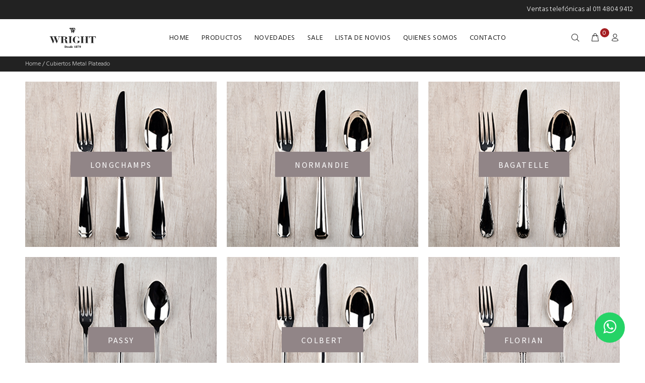

--- FILE ---
content_type: text/html; charset=utf-8
request_url: https://wright.com.ar/categories/105?locale=en
body_size: 22944
content:
<!DOCTYPE html>
<html>
  <head>
    <title>Wright</title>
    <meta name="csrf-param" content="authenticity_token" />
<meta name="csrf-token" content="Fa4/WZabCG/BdRwGVb1VVyre3D8USOjuQdgNy7G7s6C1wdB8SC/2JMIU2KwK/CUtfzbbBf0Dg20+IPNjoL6QIQ==" />
    
    <meta name="viewport" content="width=device-width, initial-scale=1, shrink-to-fit=no">
    <link rel="stylesheet" media="all" href="/assets/application-cd6d74177c9fa44cb2daf44390b0e5dbb44c4e8c34f63c101d4b5ed7422365b7.css" data-turbolinks-track="reload" />
    <script src="/assets/application-807e05102a0cbe78b373f33495586f6e1f58439b95e147130f5fca2241a33739.js" data-turbolinks-track="reload"></script>
    <link rel="stylesheet" href="https://fonts.googleapis.com/icon?family=Material+Icons">
    <link rel="stylesheet" href="https://stackpath.bootstrapcdn.com/font-awesome/4.7.0/css/font-awesome.min.css">
    <link href="https://fonts.googleapis.com/css2?family=Source+Sans+Pro:wght@300;400;600&display=swap" rel="stylesheet">
    <!-- Global site tag (gtag.js) - Google Analytics -->
    <script async src="https://www.googletagmanager.com/gtag/js?id=UA-173651850-1"></script>
    <script>
      window.dataLayer = window.dataLayer || [];
      function gtag(){dataLayer.push(arguments);}
      gtag('js', new Date());

      gtag('config', 'UA-173651850-1');
    </script>
    <!-- Hotjar Tracking Code for https://wright.com.ar/ -->
    <script>
        (function(h,o,t,j,a,r){
            h.hj=h.hj||function(){(h.hj.q=h.hj.q||[]).push(arguments)};
            h._hjSettings={hjid:2613289,hjsv:6};
            a=o.getElementsByTagName('head')[0];
            r=o.createElement('script');r.async=1;
            r.src=t+h._hjSettings.hjid+j+h._hjSettings.hjsv;
            a.appendChild(r);
        })(window,document,'https://static.hotjar.com/c/hotjar-','.js?sv=');
    </script>
    <!-- Datapicker -->
  </head>
  <body>
    <div id="loader-wrapper">
      <div id="loader">
        <div class="dot"></div>
        <div class="dot"></div>
        <div class="dot"></div>
        <div class="dot"></div>
        <div class="dot"></div>
        <div class="dot"></div>
        <div class="dot"></div>
      </div>
    </div>
    <a href="https://wa.me/5491158090194?text=Hola%20!%20Somos%20Wright%2C%20como%20podemos%20ayudarte%20!" 
      class="whatsapp" target="_blank"> <i class="fa fa-whatsapp whatsapp-icon"></i></a>
    <div class="top-banner">
        Ventas telefónicas al  011 4804 9412
    </div>
    <header>
  <!-- tt-mobile menu -->
  <nav class="panel-menu mobile-main-menu">
  <ul>
    
<li class=" ">
  <a href="/?locale=en">HOME</a>
</li>

  <li>
    <a href="">PRODUCTOS</a>
    <ul>
          <li><a href="/categories/10?locale=en">Plateria</a></li>
    <li><a href="/categories/3?locale=en">Cristaleria</a></li>
    <li><a href="/categories/18?locale=en">Vajilla</a></li>
    <li><a href="/categories/15?locale=en">Cubiertos Acero</a></li>
    <li><a href="/categories/105?locale=en">Cubiertos Metal Plateado</a></li>
    <li><a href="/categories/14?locale=en">Exclusivo Wright</a></li>
    <li><a href="/categories/21?locale=en">Articulos Regional</a></li>
    <li><a href="/categories/23?locale=en">Viaje</a></li>
    <li><a href="/categories/22?locale=en">Marcos de Fotos</a></li>
    <li><a href="/categories/35?locale=en">Bebés</a></li>
    <li><a href="/categories/33?locale=en">Regalos Especiales</a></li>
    <li><a href="/categories/156?locale=en">Navidad</a></li>
    <li><a href="/categories/27?locale=en">Decoración</a></li>
    <li><a href="/categories/36?locale=en">Cocina</a></li>
    <li><a href="/categories/46?locale=en">Iluminación</a></li>
    <li><a href="/categories/41?locale=en">Muebles</a></li>
    <li><a href="/categories/40?locale=en">Grabados</a></li>


    </ul>
  </li>

<li class="">
  <a href="/outstanding?locale=en">NOVEDADES</a>
</li>
<li class="">
  <a href="/sales?locale=en">SALE</a>
</li>
  <li class="dropdown tt-megamenu-col-01">
    <a href="/wedding_lists/gift?locale=en&pages=1">LISTA DE NOVIOS</a>
    <div class="dropdown-menu">
      <div class="row tt-col-list">
        
<div class="col">
    <ul class="tt-megamenu-submenu">
        <li><a href="/wedding_lists/gift?locale=en">REGALAR</a></li>
            <li><a href="/wedding_lists/new?locale=en">CREAR LISTA</a></li>
    </ul>
</div>
 
      </div>
    </div>
  </li>
<li class="">
  <a href="/about_us?locale=en">QUIENES SOMOS</a>
</li>
<li class=" ">
  <a href="/contacts?locale=en">CONTACTO</a>
</li>

  </ul>
  <div class="mm-navbtn-names">
    <div class="mm-closebtn">Cerrar</div>
    <div class="mm-backbtn">Volver</div>
  </div>
</nav>
  <!-- tt-mobile-header -->
    <div class="tt-mobile-header">
    <div class="container-fluid">
      <div class="tt-header-row">
        <div class="tt-mobile-parent-menu">
          <div class="tt-menu-toggle">
            <i class="icon-03"></i>
          </div>
        </div>
        <!-- search -->
        <div class="tt-mobile-parent-search tt-parent-box"></div>
        <!-- /search -->
        <!-- cart -->
        <div class="tt-mobile-parent-cart tt-parent-box"></div>
        <!-- /cart -->
        <!-- account -->
        <div class="tt-mobile-parent-account tt-parent-box"></div>
        <!-- /account -->
        <!-- currency -->
        <div class="tt-mobile-parent-multi tt-parent-box"></div>
        <!-- /currency -->
      </div>
    </div>
    <div class="container-fluid tt-top-line">
      <div class="row">
        <div class="tt-logo-container">
          <!-- mobile logo -->
          <a class="tt-logo tt-logo-alignment" href="/?locale=en"><img class="tt-retina" src="/assets/template/logo-dark-07c36f8f2f79889f9445f6bd67c74681ae93c98ac8dd7e49c25b92d09ddb699a.png" /></a>          <!-- /mobile logo -->
        </div>
      </div>
    </div>
  </div>
  <!-- tt-desktop-header -->
    <div class="tt-desktop-header">
      <div class="container">
        <div class="tt-header-holder">		
          <div class="tt-col-obj center-menu">
            <!-- tt-menu -->
            <div class="tt-desctop-parent-menu tt-parent-box">
              <div class="tt-desctop-menu">
                <nav>
  <ul>
    
<li class="dropdown tt-megamenu-col-01 ">
  <a href="/?locale=en">HOME</a>
</li>

  <li class="dropdown tt-megamenu-col-01">
    <a href="/?locale=en&pages=1">PRODUCTOS</a>
    <div class="dropdown-menu">
      <div class="row tt-col-list">
              <div class="col"><ul class="tt-megamenu-submenu">

    <li><a href="/categories/10?locale=en">Plateria</a></li>


    <li><a href="/categories/3?locale=en">Cristaleria</a></li>


    <li><a href="/categories/18?locale=en">Vajilla</a></li>


    <li><a href="/categories/15?locale=en">Cubiertos Acero</a></li>


    <li><a href="/categories/105?locale=en">Cubiertos Metal Plateado</a></li>


    <li><a href="/categories/14?locale=en">Exclusivo Wright</a></li>

      </ul></div>
      <div class="col"><ul class="tt-megamenu-submenu">

    <li><a href="/categories/21?locale=en">Articulos Regional</a></li>


    <li><a href="/categories/23?locale=en">Viaje</a></li>


    <li><a href="/categories/22?locale=en">Marcos de Fotos</a></li>


    <li><a href="/categories/35?locale=en">Bebés</a></li>


    <li><a href="/categories/33?locale=en">Regalos Especiales</a></li>


    <li><a href="/categories/156?locale=en">Navidad</a></li>

      </ul></div>
      <div class="col"><ul class="tt-megamenu-submenu">

    <li><a href="/categories/27?locale=en">Decoración</a></li>


    <li><a href="/categories/36?locale=en">Cocina</a></li>


    <li><a href="/categories/46?locale=en">Iluminación</a></li>


    <li><a href="/categories/41?locale=en">Muebles</a></li>


    <li><a href="/categories/40?locale=en">Grabados</a></li>


 
      </div>
    </div>
  </li>

<li class="dropdown tt-megamenu-col-01">
  <a href="/outstanding?locale=en">NOVEDADES</a>
</li>
<li class="dropdown tt-megamenu-col-01">
  <a href="/sales?locale=en">SALE</a>
</li>
  <li class="dropdown tt-megamenu-col-01">
    <a href="/wedding_lists/gift?locale=en&pages=1">LISTA DE NOVIOS</a>
    <div class="dropdown-menu">
      <div class="row tt-col-list">
        
<div class="col">
    <ul class="tt-megamenu-submenu">
        <li><a href="/wedding_lists/gift?locale=en">REGALAR</a></li>
            <li><a href="/wedding_lists/new?locale=en">CREAR LISTA</a></li>
    </ul>
</div>
 
      </div>
    </div>
  </li>
<li class="dropdown tt-megamenu-col-01">
  <a href="/about_us?locale=en">QUIENES SOMOS</a>
</li>
<li class="dropdown tt-megamenu-col-01 ">
  <a href="/contacts?locale=en">CONTACTO</a>
</li>

  </ul>
</nav>
              </div>
            </div>
            <!-- /tt-menu -->
          </div>
          <div class="tt-obj-logo">
            <!-- logo -->
            <a class="tt-logo tt-logo-alignment" href="/?locale=en">
              <img class="tt-retina" src="/assets/template/logo-dark-07c36f8f2f79889f9445f6bd67c74681ae93c98ac8dd7e49c25b92d09ddb699a.png" />
</a>            <!-- /logo -->
          </div>
          <div class="tt-col-obj tt-obj-options obj-move-right">
            <!-- tt-search -->
            <div class="tt-desctop-parent-search tt-parent-box">
  <div class="tt-search tt-dropdown-obj">
    <button class="tt-dropdown-toggle" data-tooltip="Buscar" data-tposition="bottom">
      <i class="icon-f-85"></i>
    </button>
    <div class="tt-dropdown-menu">
      <div class="container">
        <form>
          <div class="tt-col">
            <input type="text" class="tt-search-input" placeholder="Buscar productos" id="search-products-bar">
            <button class="tt-btn-search" type="submit"></button>
          </div>
          <div class="tt-col">
            <button class="tt-btn-close icon-g-80"></button>
          </div>
          <div class="tt-info-text">
            Que estas buscando?
          </div>
          <div class="search-results"></div>
        </form>
      </div>
    </div>
  </div>
</div>
            <!-- /tt-search -->
            <!-- tt-cart -->
            <div class="tt-desctop-parent-cart tt-parent-box">
  <div class="tt-cart tt-dropdown-obj" data-tooltip="Carrito" data-tposition="bottom">
    <a href="/shopping_carts/go_to_cart_hotkey?locale=en">
      <button class="tt-dropdown-toggle">
        <i class="icon-f-39"></i>
        <span class="tt-badge-cart">0</span>
      </button>
</a>  </div>
</div>
            <!-- /tt-cart -->
            <!-- tt-account -->
            <div class="tt-desctop-parent-account tt-parent-box">
  <div class="tt-account tt-dropdown-obj">
    <button class="tt-dropdown-toggle"  data-tooltip="Mi cuenta" data-tposition="bottom"><i class="icon-f-94"></i></button>
    <div class="tt-dropdown-menu">
      <div class="tt-mobile-add">
        <button class="tt-close">Cerrar</button>
      </div>
      <div class="tt-dropdown-inner">
        <ul>
            <li>
              <a href="/users/sign_in?locale=en">
                <i class="icon-f-76"></i>Ingresar</a>
</a>            </li>
            <li>
              <a href="/users/sign_up?locale=en">
                <i class="icon-f-94"></i>Registrarse</a>
</a>            </li>
        </ul>
      </div>
    </div>
  </div>
</div>

            <!-- /tt-account -->
          </div>
        </div>
      </div>
    </div>
  <!-- stuck nav -->
  <div class="tt-stuck-nav">
    <div class="container">
      <div class="tt-header-row ">
        <div class="tt-stuck-parent-menu"></div>
        <div class="tt-stuck-parent-search tt-parent-box"></div>
        <div class="tt-stuck-parent-cart tt-parent-box"></div>
        <div class="tt-stuck-parent-account tt-parent-box"></div>
        <div class="tt-stuck-parent-multi tt-parent-box"></div>
      </div>
    </div>
  </div>
</header>
   
    <!---
    <p class="notice"></p>
    <p class="alert"></p> 
    -->

    <div class="tt-breadcrumb">
  <div class="container">
    <ul>
      <li><a href="/?locale=en">Home</a> / <a href="/categories?locale=en">Cubiertos Metal Plateado</a></li>
    </ul>
  </div>
</div>

<div id="tt-pageContent">
  <div class="container-indent">
    <div class="container">
      <div class="tt-layout-promo-box">
        <div class="row">
            <div class="col-sm-6 col-md-4">
              <a class="tt-promo-box tt-one-child" href="/categories/106/products?locale=en">
                <img data-src="https://pyp-wright.s3.us-east-2.amazonaws.com/images/images/000/002/094/original/Longchamps_subcategoria.jpg?1603394822" src="https://pyp-wright.s3.us-east-2.amazonaws.com/images/images/000/002/094/original/Longchamps_subcategoria.jpg?1603394822" />
                <div class="tt-description">
                  <div class="tt-description-wrapper">
                    <div class="tt-background"></div>
                    <div class="tt-title-small">Longchamps</div>
                  </div>
                </div>
</a>            </div>
            <div class="col-sm-6 col-md-4">
              <a class="tt-promo-box tt-one-child" href="/categories/107/products?locale=en">
                <img data-src="https://pyp-wright.s3.us-east-2.amazonaws.com/images/images/000/002/095/original/Normandie_subcategoria.jpg?1603395369" src="https://pyp-wright.s3.us-east-2.amazonaws.com/images/images/000/002/095/original/Normandie_subcategoria.jpg?1603395369" />
                <div class="tt-description">
                  <div class="tt-description-wrapper">
                    <div class="tt-background"></div>
                    <div class="tt-title-small">Normandie</div>
                  </div>
                </div>
</a>            </div>
            <div class="col-sm-6 col-md-4">
              <a class="tt-promo-box tt-one-child" href="/categories/108/products?locale=en">
                <img data-src="https://pyp-wright.s3.us-east-2.amazonaws.com/images/images/000/002/096/original/Bagatelle_subcategoria.jpg?1603397183" src="https://pyp-wright.s3.us-east-2.amazonaws.com/images/images/000/002/096/original/Bagatelle_subcategoria.jpg?1603397183" />
                <div class="tt-description">
                  <div class="tt-description-wrapper">
                    <div class="tt-background"></div>
                    <div class="tt-title-small">Bagatelle</div>
                  </div>
                </div>
</a>            </div>
            <div class="col-sm-6 col-md-4">
              <a class="tt-promo-box tt-one-child" href="/categories/109/products?locale=en">
                <img data-src="https://pyp-wright.s3.us-east-2.amazonaws.com/images/images/000/002/097/original/Passy_subcategoria.jpg?1603397221" src="https://pyp-wright.s3.us-east-2.amazonaws.com/images/images/000/002/097/original/Passy_subcategoria.jpg?1603397221" />
                <div class="tt-description">
                  <div class="tt-description-wrapper">
                    <div class="tt-background"></div>
                    <div class="tt-title-small">Passy</div>
                  </div>
                </div>
</a>            </div>
            <div class="col-sm-6 col-md-4">
              <a class="tt-promo-box tt-one-child" href="/categories/110/products?locale=en">
                <img data-src="https://pyp-wright.s3.us-east-2.amazonaws.com/images/images/000/002/098/original/Colbert_subcategoria.jpg?1603397672" src="https://pyp-wright.s3.us-east-2.amazonaws.com/images/images/000/002/098/original/Colbert_subcategoria.jpg?1603397672" />
                <div class="tt-description">
                  <div class="tt-description-wrapper">
                    <div class="tt-background"></div>
                    <div class="tt-title-small">Colbert</div>
                  </div>
                </div>
</a>            </div>
            <div class="col-sm-6 col-md-4">
              <a class="tt-promo-box tt-one-child" href="/categories/111/products?locale=en">
                <img data-src="https://pyp-wright.s3.us-east-2.amazonaws.com/images/images/000/002/099/original/Florian_subcategoria.jpg?1603397598" src="https://pyp-wright.s3.us-east-2.amazonaws.com/images/images/000/002/099/original/Florian_subcategoria.jpg?1603397598" />
                <div class="tt-description">
                  <div class="tt-description-wrapper">
                    <div class="tt-background"></div>
                    <div class="tt-title-small">Florian</div>
                  </div>
                </div>
</a>            </div>
        </div>
      </div>
    </div>
  </div>
</div>


    <footer class="tt-offset-20">
  <div class="tt-footer-col tt-color-scheme-01">
    <div class="container">
      <div class="row">
        <div class="col-md-2 col-lg-2 col-xl-4">
          <div class="tt-mobile-collapse">
            <h4 class="tt-collapse-title">
              Wright
            </h4>
            <div class="tt-collapse-content">
              <ul class="tt-list">
                <li><a href="/?locale=en">Home</a></li>
                <li><a href="/outstanding?locale=en">Novedades</a></li>
                <li><a href="/sales?locale=en">Sales</a></li>
                <li><a href="/wedding_lists/gift?locale=en">Lista de novios</a></li>
                <li><a href="/?locale=en">Quienes somos</a></li>
                <li><a href="/contacts?locale=en">Contacto</a></li>
              </ul>
            </div>
          </div>
        </div>
        <div class="col-md-2 col-lg-2 col-xl-4">
          <div class="tt-mobile-collapse">
            <h4 class="tt-collapse-title">
              MI CUENTA
            </h4>
            <div class="tt-collapse-content">
              <ul class="tt-list">
                <!-- Si estas logeado -->
                  <li><a href="/users/sign_in?locale=en">Iniciar sesion</a></li>
                  <li><a href="/users/sign_up?locale=en">Registrar</a></li>

                <!-- Si NO estas logeado 
                <li><a href="page404.html">Iniciar sesion</a></li>
                <li><a href="page404.html">Registrar</a></li>-->
              </ul>
            </div>
          </div>
        </div>
        <div class="col-md-3 col-lg-3 col-xl-4">
            <div class="tt-mobile-collapse">
              <h4 class="tt-collapse-title">
                CONTACTO
              </h4>
              <div class="tt-collapse-content">
                <ul class="tt-list">									
                  <li>
                      Av. Callao 1724 - Buenos Aires<br>
                      Tel: +54 11 4804 9412 / +54 11 4804 9069<br>
                      Estacionamiento para clientes (sin cargo por 1h):<br>
                      Av. callao 1859
                  </li>															
                  <li>
                    Atención al cliente: de 10hs a 18hs<br>
                    E-mail: <a href="page404.html">callao@wright.com.ar</a>
                  </li>																	
                </ul>
              </div>
            </div>
          </div>				
      </div>
    </div>
  </div>
  <div class="tt-footer-custom">
    <div class="container">
      <div class="tt-row">
        <div class="tt-col-left">
          <div class="tt-col-item tt-logo-col">
            <!-- logo -->
            <a class="tt-logo tt-logo-alignment" href="index.html">
              <img src="/assets/template/logo-dark-07c36f8f2f79889f9445f6bd67c74681ae93c98ac8dd7e49c25b92d09ddb699a.png" />
            </a>
            <!-- /logo -->
          </div>
        </div>
        <div class="tt-col-right">
          <div class="tt-col-item">
            <!-- payment-list -->
            <ul class="tt-payment-list">
              <li>
                <a href="page404.html">
                  <span class="icon-Stripe"><img src="/assets/template/logos-tarjetas-df8ab0aee4ef53a0fff94d0816733c0a7a4f759fc7f20fce2814fa2d1f6c3448.png" /></span>
                </a>
              </li>
              <li>
                <a href="page404.html">
                  <span class="icon-Stripe"><img src="/assets/template/logo-mercado-pago-1ef5d5834e0b38a1f14a6bf31c4c62c7b95aa2a877ba59beac991559c8ea914c.png" /></span>
                </a>
              </li>
            </ul>
            <!-- /payment-list -->
          </div>
        </div>
      </div>
    </div>
  </div>
</footer>
    <!--
      <a href="#" class="tt-back-to-top tt-align-center">BACK TO TOP</a>
    -->
<!-- modal (ModalSubsribeGood) -->
<div class="modal  fade"  id="ModalSubsribeGood" tabindex="-1" role="dialog" aria-label="myModalLabel" aria-hidden="true">
		<div class="modal-dialog modal-xs">
			<div class="modal-content ">
				<div class="modal-header">
					<button type="button" class="close" data-dismiss="modal" aria-hidden="true"><span class="icon icon-clear"></span></button>
				</div>
				<div class="modal-body">
					<div class="tt-modal-subsribe-good">
						<i class="icon-f-68"></i> Te suscribiste exitosamente!
					</div>
				</div>
			</div>
		</div>
	</div>

		<script src="/assets/external/elevatezoom/jquery.elevatezoom-c6c7deeeea77c41de2edb818e96e564e97d525143cf42611fb83569ff7ac7750.js"></script>
    <script src="/assets/external/slick/slick.min-e0cda0b878019f21eb4336b9b6559835feeab82a08003032da056d0c55ab05a3.js"></script>
    <script src="/assets/external/panelmenu/panelmenu-b16cbb1c22fbf07330fe12588e1df4bcfd17bdb3f152d09e4281789767b8d677.js"></script>
    <script src="/assets/external/instafeed/instafeed.min-f1f892e1171f4af88756eee6d9471a7102e52fe03a1d8f010a126efd37c35f6b.js"></script>
    <script src="/assets/external/rs-plugin/js/jquery.themepunch.tools.min-427c1a97fe9c5fa0d253eeb53f348e520ce71acd1d0b517ef23a6ea090a2cf83.js"></script>
    <script src="/assets/external/rs-plugin/js/jquery.themepunch.revolution.min-651925a94f99ac249b008fafc9b5777bc0d4b8d60cc5ccbcf33688b2d4a2dc08.js"></script>
    <script src="/assets/external/countdown/jquery.plugin.min-a373f52eb3b4762d9d7a3ccb782f365eee874d06e68cf2d15c245f9f788ddf86.js"></script>
    <script src="/assets/external/countdown/jquery.countdown.min-e3f433c1b8aaa3e82cf963f739649655ba2dff5f87762ad1fdfad123e307429a.js"></script>
		<script src="/assets/external/magnific-popup/jquery.magnific-popup.min-bf559074f09ac3b3f32798997054cda17846cdb311b83b7b4b7f6729cfb02ffd.js"></script>
    <script src="/assets/external/lazyLoad/lazyload.min-a945250e176153c89d53eafdf078599bf6c9d7ce223c42575d54fc3793c94787.js"></script>
    <script src="/assets/main-183f8bc48877a72176553b48f79aace0e7ccb10beefaddc0d889bc1971ec6c9c.js"></script>
    <script src="/assets/external/form/jquery.form-9e9d7a439c9ede4156201c02f6785fad98971f03ee83c08e245276b03960ce6f.js"></script>
    <script src="/assets/external/form/jquery.validate.min-544786b2418a750fdcda82f8851588a36ade99338532f81de8cbcd2c6276a40d.js"></script>
    <script src="/assets/external/form/jquery.form-init-8e45fd91c16f86063ec076b9840433dda0b725406b295ff6928ac6ba9b521652.js"></script>
    <script src="/assets/products_page-71107859207971b167b35f4f45a0ea73da53a5f87808c2292a05761af0410730.js"></script>
    <script src="/assets/fiancees-a3b97e14fbd746480ea3541a9e22798c8a6a7cc647344bea61a962a448a8b726.js"></script>
    <script src="/assets/shopping_cart-5a9ab0fd511b82b122c024ebcde51409bc1559445a101ec0aa2b6aa490b3d15c.js"></script>
    <script src="/assets/validations-8839692cdc7bbc61619e60b9f5c47eb6d5105f8878270e0d40a421122d7f684a.js"></script>
  </body>
</html>


--- FILE ---
content_type: text/css
request_url: https://wright.com.ar/assets/application-cd6d74177c9fa44cb2daf44390b0e5dbb44c4e8c34f63c101d4b5ed7422365b7.css
body_size: 79204
content:
@import url("https://fonts.googleapis.com/css?family=Hind:300,400,500,600");.tt-login-form-col{margin:auto}@media only screen and (max-width: 770px){.media-query-height-changed{height:470px !important}}.message-not-items{width:100%;text-align:center}.form-contact__textarea{height:94% !important}.p-cuote{margin-top:0px;font-weight:500;height:20px}/*!
 * Bootstrap v4.0.0 (https://getbootstrap.com)
 * Copyright 2011-2018 The Bootstrap Authors
 * Copyright 2011-2018 Twitter, Inc.
 * Licensed under MIT (https://github.com/twbs/bootstrap/blob/master/LICENSE)
 */*,*::before,*::after{box-sizing:border-box}html{font-family:sans-serif;line-height:1.15;-webkit-text-size-adjust:100%;-ms-text-size-adjust:100%;-ms-overflow-style:scrollbar;-webkit-tap-highlight-color:rgba(0,0,0,0)}@-ms-viewport{width:device-width}article,aside,dialog,figcaption,figure,footer,header,hgroup,main,nav,section{display:block}[tabindex="-1"]:focus{outline:0 !important}hr{box-sizing:content-box;height:0;overflow:visible}h1,h2,h3,h4,h5,h6{margin-top:0}p{margin-top:0}abbr[title],abbr[data-original-title]{text-decoration:underline;text-decoration:underline dotted;cursor:help;border-bottom:0}address{margin-bottom:1rem;font-style:normal;line-height:inherit}ol,ul,dl{margin-top:0}ol ol,ul ul,ol ul,ul ol{margin-bottom:0}dt{font-weight:700}dd{margin-bottom:0.5rem;margin-left:0}dfn{font-style:italic}b,strong{font-weight:bolder}small{font-size:80%}sub,sup{position:relative;font-size:75%;line-height:0;vertical-align:baseline}a{color:#007bff;text-decoration:none;background-color:transparent;-webkit-text-decoration-skip:objects}a:hover{color:#0056b3;text-decoration:underline}a:not([href]):not([tabindex]){color:inherit;text-decoration:none}a:not([href]):not([tabindex]):hover,a:not([href]):not([tabindex]):focus{color:inherit;text-decoration:none}a:not([href]):not([tabindex]):focus{outline:0}pre,code,kbd,samp{font-family:monospace, monospace;font-size:1em}pre{margin-top:0;overflow:auto;-ms-overflow-style:scrollbar}img{vertical-align:middle;border-style:none}svg:not(:root){overflow:hidden}table{border-collapse:collapse}caption{padding-top:0.75rem;padding-bottom:0.75rem;color:#6c757d;text-align:left;caption-side:bottom}th{text-align:inherit}label{display:inline-block}button{border-radius:0}button:focus{outline:1px dotted;outline:5px auto -webkit-focus-ring-color}input,button,select,optgroup,textarea{margin:0;font-family:inherit;font-size:inherit;line-height:inherit}button,input{overflow:visible}button,select{text-transform:none}button,html [type=button],[type=reset],[type=submit]{-webkit-appearance:button}button::-moz-focus-inner,[type=button]::-moz-focus-inner,[type=reset]::-moz-focus-inner,[type=submit]::-moz-focus-inner{padding:0;border-style:none}input[type=radio],input[type=checkbox]{box-sizing:border-box;padding:0}input[type=date],input[type=time],input[type=datetime-local],input[type=month]{-webkit-appearance:listbox}textarea{overflow:auto;resize:vertical}fieldset{min-width:0;padding:0;margin:0;border:0}legend{display:block;width:100%;max-width:100%;padding:0;line-height:inherit;color:inherit;white-space:normal}progress{vertical-align:baseline}[type=number]::-webkit-inner-spin-button,[type=number]::-webkit-outer-spin-button{height:auto}[type=search]{outline-offset:-2px;-webkit-appearance:none}[type=search]::-webkit-search-cancel-button,[type=search]::-webkit-search-decoration{-webkit-appearance:none}::-webkit-file-upload-button{font:inherit;-webkit-appearance:button}output{display:inline-block}summary{display:list-item;cursor:pointer}template{display:none}[hidden]{display:none !important}.container{width:100%;padding-right:10px;padding-left:10px;margin-right:auto;margin-left:auto}@media (min-width: 576px){.container{max-width:546px}}@media (min-width: 791px){.container{max-width:770px}}@media (min-width: 1025px){.container{max-width:990px}}@media (min-width: 1230px){.container{max-width:1200px}}.container-fluid{width:100%;padding-right:10px;padding-left:10px;margin-right:auto;margin-left:auto}.row{display:flex;flex-wrap:wrap;margin-right:-10px;margin-left:-10px}.no-gutters{margin-right:0;margin-left:0}.no-gutters>.col,.no-gutters>[class*=col-]{padding-right:0;padding-left:0}.col-xl,.col-xl-auto,.col-xl-12,.col-xl-11,.col-xl-10,.col-xl-9,.col-xl-8,.col-xl-7,.col-xl-6,.col-xl-5,.col-xl-4,.col-xl-3,.col-xl-2,.col-xl-1,.col-lg,.col-lg-auto,.col-lg-12,.col-lg-11,.col-lg-10,.col-lg-9,.col-lg-8,.col-lg-7,.col-lg-6,.col-lg-5,.col-lg-4,.col-lg-3,.col-lg-2,.col-lg-1,.col-md,.col-md-auto,.col-md-12,.col-md-11,.col-md-10,.col-md-9,.col-md-8,.col-md-7,.col-md-6,.col-md-5,.col-md-4,.col-md-3,.col-md-2,.col-md-1,.col-sm,.col-sm-auto,.col-sm-12,.col-sm-11,.col-sm-10,.col-sm-9,.col-sm-8,.col-sm-7,.col-sm-6,.col-sm-5,.col-sm-4,.col-sm-3,.col-sm-2,.col-sm-1,.col,.col-auto,.col-12,.col-11,.col-10,.col-9,.col-8,.col-7,.col-6,.col-5,.col-4,.col-3,.col-2,.col-1{position:relative;width:100%;min-height:1px;padding-right:10px;padding-left:10px}.col{flex-basis:0;flex-grow:1;max-width:100%}.col-auto{flex:0 0 auto;width:auto;max-width:none}.col-1{flex:0 0 8.3333333333%;max-width:8.3333333333%}.col-2{flex:0 0 16.6666666667%;max-width:16.6666666667%}.col-3{flex:0 0 25%;max-width:25%}.col-4{flex:0 0 33.3333333333%;max-width:33.3333333333%}.col-5{flex:0 0 41.6666666667%;max-width:41.6666666667%}.col-6{flex:0 0 50%;max-width:50%}.col-7{flex:0 0 58.3333333333%;max-width:58.3333333333%}.col-8{flex:0 0 66.6666666667%;max-width:66.6666666667%}.col-9{flex:0 0 75%;max-width:75%}.col-10{flex:0 0 83.3333333333%;max-width:83.3333333333%}.col-11{flex:0 0 91.6666666667%;max-width:91.6666666667%}.col-12{flex:0 0 100%;max-width:100%}.order-first{order:-1}.order-last{order:13}.order-0{order:0}.order-1{order:1}.order-2{order:2}.order-3{order:3}.order-4{order:4}.order-5{order:5}.order-6{order:6}.order-7{order:7}.order-8{order:8}.order-9{order:9}.order-10{order:10}.order-11{order:11}.order-12{order:12}.offset-1{margin-left:8.3333333333%}.offset-2{margin-left:16.6666666667%}.offset-3{margin-left:25%}.offset-4{margin-left:33.3333333333%}.offset-5{margin-left:41.6666666667%}.offset-6{margin-left:50%}.offset-7{margin-left:58.3333333333%}.offset-8{margin-left:66.6666666667%}.offset-9{margin-left:75%}.offset-10{margin-left:83.3333333333%}.offset-11{margin-left:91.6666666667%}@media (min-width: 576px){.col-sm{flex-basis:0;flex-grow:1;max-width:100%}.col-sm-auto{flex:0 0 auto;width:auto;max-width:none}.col-sm-1{flex:0 0 8.3333333333%;max-width:8.3333333333%}.col-sm-2{flex:0 0 16.6666666667%;max-width:16.6666666667%}.col-sm-3{flex:0 0 25%;max-width:25%}.col-sm-4{flex:0 0 33.3333333333%;max-width:33.3333333333%}.col-sm-5{flex:0 0 41.6666666667%;max-width:41.6666666667%}.col-sm-6{flex:0 0 50%;max-width:50%}.col-sm-7{flex:0 0 58.3333333333%;max-width:58.3333333333%}.col-sm-8{flex:0 0 66.6666666667%;max-width:66.6666666667%}.col-sm-9{flex:0 0 75%;max-width:75%}.col-sm-10{flex:0 0 83.3333333333%;max-width:83.3333333333%}.col-sm-11{flex:0 0 91.6666666667%;max-width:91.6666666667%}.col-sm-12{flex:0 0 100%;max-width:100%}.order-sm-first{order:-1}.order-sm-last{order:13}.order-sm-0{order:0}.order-sm-1{order:1}.order-sm-2{order:2}.order-sm-3{order:3}.order-sm-4{order:4}.order-sm-5{order:5}.order-sm-6{order:6}.order-sm-7{order:7}.order-sm-8{order:8}.order-sm-9{order:9}.order-sm-10{order:10}.order-sm-11{order:11}.order-sm-12{order:12}.offset-sm-0{margin-left:0}.offset-sm-1{margin-left:8.3333333333%}.offset-sm-2{margin-left:16.6666666667%}.offset-sm-3{margin-left:25%}.offset-sm-4{margin-left:33.3333333333%}.offset-sm-5{margin-left:41.6666666667%}.offset-sm-6{margin-left:50%}.offset-sm-7{margin-left:58.3333333333%}.offset-sm-8{margin-left:66.6666666667%}.offset-sm-9{margin-left:75%}.offset-sm-10{margin-left:83.3333333333%}.offset-sm-11{margin-left:91.6666666667%}}@media (min-width: 791px){.col-md{flex-basis:0;flex-grow:1;max-width:100%}.col-md-auto{flex:0 0 auto;width:auto;max-width:none}.col-md-1{flex:0 0 8.3333333333%;max-width:8.3333333333%}.col-md-2{flex:0 0 16.6666666667%;max-width:16.6666666667%}.col-md-3{flex:0 0 25%;max-width:25%}.col-md-4{flex:0 0 33.3333333333%;max-width:33.3333333333%}.col-md-5{flex:0 0 41.6666666667%;max-width:41.6666666667%}.col-md-6{flex:0 0 50%;max-width:50%}.col-md-7{flex:0 0 58.3333333333%;max-width:58.3333333333%}.col-md-8{flex:0 0 66.6666666667%;max-width:66.6666666667%}.col-md-9{flex:0 0 75%;max-width:75%}.col-md-10{flex:0 0 83.3333333333%;max-width:83.3333333333%}.col-md-11{flex:0 0 91.6666666667%;max-width:91.6666666667%}.col-md-12{flex:0 0 100%;max-width:100%}.order-md-first{order:-1}.order-md-last{order:13}.order-md-0{order:0}.order-md-1{order:1}.order-md-2{order:2}.order-md-3{order:3}.order-md-4{order:4}.order-md-5{order:5}.order-md-6{order:6}.order-md-7{order:7}.order-md-8{order:8}.order-md-9{order:9}.order-md-10{order:10}.order-md-11{order:11}.order-md-12{order:12}.offset-md-0{margin-left:0}.offset-md-1{margin-left:8.3333333333%}.offset-md-2{margin-left:16.6666666667%}.offset-md-3{margin-left:25%}.offset-md-4{margin-left:33.3333333333%}.offset-md-5{margin-left:41.6666666667%}.offset-md-6{margin-left:50%}.offset-md-7{margin-left:58.3333333333%}.offset-md-8{margin-left:66.6666666667%}.offset-md-9{margin-left:75%}.offset-md-10{margin-left:83.3333333333%}.offset-md-11{margin-left:91.6666666667%}}@media (min-width: 1025px){.col-lg{flex-basis:0;flex-grow:1;max-width:100%}.col-lg-auto{flex:0 0 auto;width:auto;max-width:none}.col-lg-1{flex:0 0 8.3333333333%;max-width:8.3333333333%}.col-lg-2{flex:0 0 16.6666666667%;max-width:16.6666666667%}.col-lg-3{flex:0 0 25%;max-width:25%}.col-lg-4{flex:0 0 33.3333333333%;max-width:33.3333333333%}.col-lg-5{flex:0 0 41.6666666667%;max-width:41.6666666667%}.col-lg-6{flex:0 0 50%;max-width:50%}.col-lg-7{flex:0 0 58.3333333333%;max-width:58.3333333333%}.col-lg-8{flex:0 0 66.6666666667%;max-width:66.6666666667%}.col-lg-9{flex:0 0 75%;max-width:75%}.col-lg-10{flex:0 0 83.3333333333%;max-width:83.3333333333%}.col-lg-11{flex:0 0 91.6666666667%;max-width:91.6666666667%}.col-lg-12{flex:0 0 100%;max-width:100%}.order-lg-first{order:-1}.order-lg-last{order:13}.order-lg-0{order:0}.order-lg-1{order:1}.order-lg-2{order:2}.order-lg-3{order:3}.order-lg-4{order:4}.order-lg-5{order:5}.order-lg-6{order:6}.order-lg-7{order:7}.order-lg-8{order:8}.order-lg-9{order:9}.order-lg-10{order:10}.order-lg-11{order:11}.order-lg-12{order:12}.offset-lg-0{margin-left:0}.offset-lg-1{margin-left:8.3333333333%}.offset-lg-2{margin-left:16.6666666667%}.offset-lg-3{margin-left:25%}.offset-lg-4{margin-left:33.3333333333%}.offset-lg-5{margin-left:41.6666666667%}.offset-lg-6{margin-left:50%}.offset-lg-7{margin-left:58.3333333333%}.offset-lg-8{margin-left:66.6666666667%}.offset-lg-9{margin-left:75%}.offset-lg-10{margin-left:83.3333333333%}.offset-lg-11{margin-left:91.6666666667%}}@media (min-width: 1230px){.col-xl{flex-basis:0;flex-grow:1;max-width:100%}.col-xl-auto{flex:0 0 auto;width:auto;max-width:none}.col-xl-1{flex:0 0 8.3333333333%;max-width:8.3333333333%}.col-xl-2{flex:0 0 16.6666666667%;max-width:16.6666666667%}.col-xl-3{flex:0 0 25%;max-width:25%}.col-xl-4{flex:0 0 33.3333333333%;max-width:33.3333333333%}.col-xl-5{flex:0 0 41.6666666667%;max-width:41.6666666667%}.col-xl-6{flex:0 0 50%;max-width:50%}.col-xl-7{flex:0 0 58.3333333333%;max-width:58.3333333333%}.col-xl-8{flex:0 0 66.6666666667%;max-width:66.6666666667%}.col-xl-9{flex:0 0 75%;max-width:75%}.col-xl-10{flex:0 0 83.3333333333%;max-width:83.3333333333%}.col-xl-11{flex:0 0 91.6666666667%;max-width:91.6666666667%}.col-xl-12{flex:0 0 100%;max-width:100%}.order-xl-first{order:-1}.order-xl-last{order:13}.order-xl-0{order:0}.order-xl-1{order:1}.order-xl-2{order:2}.order-xl-3{order:3}.order-xl-4{order:4}.order-xl-5{order:5}.order-xl-6{order:6}.order-xl-7{order:7}.order-xl-8{order:8}.order-xl-9{order:9}.order-xl-10{order:10}.order-xl-11{order:11}.order-xl-12{order:12}.offset-xl-0{margin-left:0}.offset-xl-1{margin-left:8.3333333333%}.offset-xl-2{margin-left:16.6666666667%}.offset-xl-3{margin-left:25%}.offset-xl-4{margin-left:33.3333333333%}.offset-xl-5{margin-left:41.6666666667%}.offset-xl-6{margin-left:50%}.offset-xl-7{margin-left:58.3333333333%}.offset-xl-8{margin-left:66.6666666667%}.offset-xl-9{margin-left:75%}.offset-xl-10{margin-left:83.3333333333%}.offset-xl-11{margin-left:91.6666666667%}}.form-control{display:block;width:100%;padding:0.375rem 0.75rem;font-size:1rem;line-height:1.5;color:#495057;background-color:#fff;background-clip:padding-box;border:1px solid #ced4da;border-radius:6px;transition:border-color 0.15s ease-in-out, box-shadow 0.15s ease-in-out}.form-control::-ms-expand{background-color:transparent;border:0}.form-control:focus{color:#495057;background-color:#fff;border-color:#80bdff;outline:0;box-shadow:0 0 0 0.2rem rgba(0,123,255,0.25)}.form-control::placeholder{color:#6c757d;opacity:1}.form-control:disabled,.form-control[readonly]{background-color:#e9ecef;opacity:1}select.form-control:not([size]):not([multiple]){height:calc(2.25rem + 2px)}select.form-control:focus::-ms-value{color:#495057;background-color:#fff}.form-control-file,.form-control-range{display:block;width:100%}.col-form-label{padding-top:calc(0.375rem + 1px);padding-bottom:calc(0.375rem + 1px);margin-bottom:0;font-size:inherit;line-height:1.5}.col-form-label-lg{padding-top:calc(0.5rem + 1px);padding-bottom:calc(0.5rem + 1px);font-size:1.25rem;line-height:1.5}.col-form-label-sm{padding-top:calc(0.25rem + 1px);padding-bottom:calc(0.25rem + 1px);font-size:0.875rem;line-height:1.5}.form-control-plaintext{display:block;width:100%;padding-top:0.375rem;padding-bottom:0.375rem;margin-bottom:0;line-height:1.5;background-color:transparent;border:solid transparent;border-width:1px 0}.form-control-plaintext.form-control-sm,.input-group-sm>.form-control-plaintext.form-control,.input-group-sm>.input-group-prepend>.form-control-plaintext.input-group-text,.input-group-sm>.input-group-append>.form-control-plaintext.input-group-text,.input-group-sm>.input-group-prepend>.form-control-plaintext.btn,.input-group-sm>.input-group-append>.form-control-plaintext.btn,.form-control-plaintext.form-control-lg,.input-group-lg>.form-control-plaintext.form-control,.input-group-lg>.input-group-prepend>.form-control-plaintext.input-group-text,.input-group-lg>.input-group-append>.form-control-plaintext.input-group-text,.input-group-lg>.input-group-prepend>.form-control-plaintext.btn,.input-group-lg>.input-group-append>.form-control-plaintext.btn{padding-right:0;padding-left:0}.form-control-sm,.input-group-sm>.form-control,.input-group-sm>.input-group-prepend>.input-group-text,.input-group-sm>.input-group-append>.input-group-text,.input-group-sm>.input-group-prepend>.btn,.input-group-sm>.input-group-append>.btn{padding:0.25rem 0.5rem;font-size:0.875rem;line-height:1.5;border-radius:0}select.form-control-sm:not([size]):not([multiple]),.input-group-sm>select.form-control:not([size]):not([multiple]),.input-group-sm>.input-group-prepend>select.input-group-text:not([size]):not([multiple]),.input-group-sm>.input-group-append>select.input-group-text:not([size]):not([multiple]),.input-group-sm>.input-group-prepend>select.btn:not([size]):not([multiple]),.input-group-sm>.input-group-append>select.btn:not([size]):not([multiple]){height:calc(1.8125rem + 2px)}.form-control-lg,.input-group-lg>.form-control,.input-group-lg>.input-group-prepend>.input-group-text,.input-group-lg>.input-group-append>.input-group-text,.input-group-lg>.input-group-prepend>.btn,.input-group-lg>.input-group-append>.btn{padding:0.5rem 1rem;font-size:1.25rem;line-height:1.5;border-radius:0}select.form-control-lg:not([size]):not([multiple]),.input-group-lg>select.form-control:not([size]):not([multiple]),.input-group-lg>.input-group-prepend>select.input-group-text:not([size]):not([multiple]),.input-group-lg>.input-group-append>select.input-group-text:not([size]):not([multiple]),.input-group-lg>.input-group-prepend>select.btn:not([size]):not([multiple]),.input-group-lg>.input-group-append>select.btn:not([size]):not([multiple]){height:calc(2.875rem + 2px)}.form-group{margin-bottom:1rem}.form-text{display:block;margin-top:0.25rem}.form-row{display:flex;flex-wrap:wrap;margin-right:-5px;margin-left:-5px}.form-row>.col,.form-row>[class*=col-]{padding-right:5px;padding-left:5px}.form-check{position:relative;display:block;padding-left:1.25rem}.form-check-input{position:absolute;margin-top:0.3rem;margin-left:-1.25rem}.form-check-input:disabled ~ .form-check-label{color:#6c757d}.form-check-label{margin-bottom:0}.form-check-inline{display:inline-flex;align-items:center;padding-left:0;margin-right:0.75rem}.form-check-inline .form-check-input{position:static;margin-top:0;margin-right:0.3125rem;margin-left:0}.valid-feedback{display:none;width:100%;margin-top:0.25rem;font-size:80%;color:#28a745}.valid-tooltip{position:absolute;top:100%;z-index:5;display:none;max-width:100%;padding:0.5rem;margin-top:0.1rem;font-size:0.875rem;line-height:1;color:#fff;background-color:rgba(40,167,69,0.8);border-radius:0.2rem}.was-validated .form-control:valid,.form-control.is-valid,.was-validated .custom-select:valid,.custom-select.is-valid{border-color:#28a745}.was-validated .form-control:valid:focus,.form-control.is-valid:focus,.was-validated .custom-select:valid:focus,.custom-select.is-valid:focus{border-color:#28a745;box-shadow:0 0 0 0.2rem rgba(40,167,69,0.25)}.was-validated .form-control:valid ~ .valid-feedback,.was-validated .form-control:valid ~ .valid-tooltip,.form-control.is-valid ~ .valid-feedback,.form-control.is-valid ~ .valid-tooltip,.was-validated .custom-select:valid ~ .valid-feedback,.was-validated .custom-select:valid ~ .valid-tooltip,.custom-select.is-valid ~ .valid-feedback,.custom-select.is-valid ~ .valid-tooltip{display:block}.was-validated .form-check-input:valid ~ .form-check-label,.form-check-input.is-valid ~ .form-check-label{color:#28a745}.was-validated .form-check-input:valid ~ .valid-feedback,.was-validated .form-check-input:valid ~ .valid-tooltip,.form-check-input.is-valid ~ .valid-feedback,.form-check-input.is-valid ~ .valid-tooltip{display:block}.was-validated .custom-control-input:valid ~ .custom-control-label,.custom-control-input.is-valid ~ .custom-control-label{color:#28a745}.was-validated .custom-control-input:valid ~ .custom-control-label::before,.custom-control-input.is-valid ~ .custom-control-label::before{background-color:#71dd8a}.was-validated .custom-control-input:valid ~ .valid-feedback,.was-validated .custom-control-input:valid ~ .valid-tooltip,.custom-control-input.is-valid ~ .valid-feedback,.custom-control-input.is-valid ~ .valid-tooltip{display:block}.was-validated .custom-control-input:valid:checked ~ .custom-control-label::before,.custom-control-input.is-valid:checked ~ .custom-control-label::before{background-color:#34ce57}.was-validated .custom-control-input:valid:focus ~ .custom-control-label::before,.custom-control-input.is-valid:focus ~ .custom-control-label::before{box-shadow:0 0 0 1px #fff,0 0 0 0.2rem rgba(40,167,69,0.25)}.was-validated .custom-file-input:valid ~ .custom-file-label,.custom-file-input.is-valid ~ .custom-file-label{border-color:#28a745}.was-validated .custom-file-input:valid ~ .custom-file-label::before,.custom-file-input.is-valid ~ .custom-file-label::before{border-color:inherit}.was-validated .custom-file-input:valid ~ .valid-feedback,.was-validated .custom-file-input:valid ~ .valid-tooltip,.custom-file-input.is-valid ~ .valid-feedback,.custom-file-input.is-valid ~ .valid-tooltip{display:block}.was-validated .custom-file-input:valid:focus ~ .custom-file-label,.custom-file-input.is-valid:focus ~ .custom-file-label{box-shadow:0 0 0 0.2rem rgba(40,167,69,0.25)}.invalid-feedback{display:none;width:100%;margin-top:0.25rem;font-size:80%;color:#dc3545}.invalid-tooltip{position:absolute;top:100%;z-index:5;display:none;max-width:100%;padding:0.5rem;margin-top:0.1rem;font-size:0.875rem;line-height:1;color:#fff;background-color:rgba(220,53,69,0.8);border-radius:0.2rem}.was-validated .form-control:invalid,.form-control.is-invalid,.was-validated .custom-select:invalid,.custom-select.is-invalid{border-color:#dc3545}.was-validated .form-control:invalid:focus,.form-control.is-invalid:focus,.was-validated .custom-select:invalid:focus,.custom-select.is-invalid:focus{border-color:#dc3545;box-shadow:0 0 0 0.2rem rgba(220,53,69,0.25)}.was-validated .form-control:invalid ~ .invalid-feedback,.was-validated .form-control:invalid ~ .invalid-tooltip,.form-control.is-invalid ~ .invalid-feedback,.form-control.is-invalid ~ .invalid-tooltip,.was-validated .custom-select:invalid ~ .invalid-feedback,.was-validated .custom-select:invalid ~ .invalid-tooltip,.custom-select.is-invalid ~ .invalid-feedback,.custom-select.is-invalid ~ .invalid-tooltip{display:block}.was-validated .form-check-input:invalid ~ .form-check-label,.form-check-input.is-invalid ~ .form-check-label{color:#dc3545}.was-validated .form-check-input:invalid ~ .invalid-feedback,.was-validated .form-check-input:invalid ~ .invalid-tooltip,.form-check-input.is-invalid ~ .invalid-feedback,.form-check-input.is-invalid ~ .invalid-tooltip{display:block}.was-validated .custom-control-input:invalid ~ .custom-control-label,.custom-control-input.is-invalid ~ .custom-control-label{color:#dc3545}.was-validated .custom-control-input:invalid ~ .custom-control-label::before,.custom-control-input.is-invalid ~ .custom-control-label::before{background-color:#efa2a9}.was-validated .custom-control-input:invalid ~ .invalid-feedback,.was-validated .custom-control-input:invalid ~ .invalid-tooltip,.custom-control-input.is-invalid ~ .invalid-feedback,.custom-control-input.is-invalid ~ .invalid-tooltip{display:block}.was-validated .custom-control-input:invalid:checked ~ .custom-control-label::before,.custom-control-input.is-invalid:checked ~ .custom-control-label::before{background-color:#e4606d}.was-validated .custom-control-input:invalid:focus ~ .custom-control-label::before,.custom-control-input.is-invalid:focus ~ .custom-control-label::before{box-shadow:0 0 0 1px #fff,0 0 0 0.2rem rgba(220,53,69,0.25)}.was-validated .custom-file-input:invalid ~ .custom-file-label,.custom-file-input.is-invalid ~ .custom-file-label{border-color:#dc3545}.was-validated .custom-file-input:invalid ~ .custom-file-label::before,.custom-file-input.is-invalid ~ .custom-file-label::before{border-color:inherit}.was-validated .custom-file-input:invalid ~ .invalid-feedback,.was-validated .custom-file-input:invalid ~ .invalid-tooltip,.custom-file-input.is-invalid ~ .invalid-feedback,.custom-file-input.is-invalid ~ .invalid-tooltip{display:block}.was-validated .custom-file-input:invalid:focus ~ .custom-file-label,.custom-file-input.is-invalid:focus ~ .custom-file-label{box-shadow:0 0 0 0.2rem rgba(220,53,69,0.25)}.form-inline{display:flex;flex-flow:row wrap;align-items:center}.form-inline .form-check{width:100%}@media (min-width: 576px){.form-inline label{display:flex;align-items:center;justify-content:center;margin-bottom:0}.form-inline .form-group{display:flex;flex:0 0 auto;flex-flow:row wrap;align-items:center;margin-bottom:0}.form-inline .form-control{display:inline-block;width:auto;vertical-align:middle}.form-inline .form-control-plaintext{display:inline-block}.form-inline .input-group{width:auto}.form-inline .form-check{display:flex;align-items:center;justify-content:center;width:auto;padding-left:0}.form-inline .form-check-input{position:relative;margin-top:0;margin-right:0.25rem;margin-left:0}.form-inline .custom-control{align-items:center;justify-content:center}.form-inline .custom-control-label{margin-bottom:0}}.btn{display:inline-block;font-weight:400;text-align:center;white-space:nowrap;vertical-align:middle;user-select:none;border:1px solid transparent;padding:0.375rem 0.75rem;font-size:1rem;line-height:1.5;border-radius:6px;transition:color 0.15s ease-in-out, background-color 0.15s ease-in-out, border-color 0.15s ease-in-out, box-shadow 0.15s ease-in-out}.btn:hover,.btn:focus{text-decoration:none}.btn:focus,.btn.focus{outline:0;box-shadow:0 0 0 0.2rem rgba(0,123,255,0.25)}.btn.disabled,.btn:disabled{opacity:0.65}.btn:not(:disabled):not(.disabled){cursor:pointer}.btn:not(:disabled):not(.disabled):active,.btn:not(:disabled):not(.disabled).active{background-image:none}a.btn.disabled,fieldset:disabled a.btn{pointer-events:none}.btn-primary{color:#fff;background-color:#007bff;border-color:#007bff}.btn-primary:hover{color:#fff;background-color:#0069d9;border-color:#0062cc}.btn-primary:focus,.btn-primary.focus{box-shadow:0 0 0 0.2rem rgba(0,123,255,0.5)}.btn-primary.disabled,.btn-primary:disabled{color:#fff;background-color:#007bff;border-color:#007bff}.btn-primary:not(:disabled):not(.disabled):active,.btn-primary:not(:disabled):not(.disabled).active,.show>.btn-primary.dropdown-toggle{color:#fff;background-color:#0062cc;border-color:#005cbf}.btn-primary:not(:disabled):not(.disabled):active:focus,.btn-primary:not(:disabled):not(.disabled).active:focus,.show>.btn-primary.dropdown-toggle:focus{box-shadow:0 0 0 0.2rem rgba(0,123,255,0.5)}.btn-secondary{color:#fff;background-color:#6c757d;border-color:#6c757d}.btn-secondary:hover{color:#fff;background-color:#5a6268;border-color:#545b62}.btn-secondary:focus,.btn-secondary.focus{box-shadow:0 0 0 0.2rem rgba(108,117,125,0.5)}.btn-secondary.disabled,.btn-secondary:disabled{color:#fff;background-color:#6c757d;border-color:#6c757d}.btn-secondary:not(:disabled):not(.disabled):active,.btn-secondary:not(:disabled):not(.disabled).active,.show>.btn-secondary.dropdown-toggle{color:#fff;background-color:#545b62;border-color:#4e555b}.btn-secondary:not(:disabled):not(.disabled):active:focus,.btn-secondary:not(:disabled):not(.disabled).active:focus,.show>.btn-secondary.dropdown-toggle:focus{box-shadow:0 0 0 0.2rem rgba(108,117,125,0.5)}.btn-success{color:#fff;background-color:#28a745;border-color:#28a745}.btn-success:hover{color:#fff;background-color:#218838;border-color:#1e7e34}.btn-success:focus,.btn-success.focus{box-shadow:0 0 0 0.2rem rgba(40,167,69,0.5)}.btn-success.disabled,.btn-success:disabled{color:#fff;background-color:#28a745;border-color:#28a745}.btn-success:not(:disabled):not(.disabled):active,.btn-success:not(:disabled):not(.disabled).active,.show>.btn-success.dropdown-toggle{color:#fff;background-color:#1e7e34;border-color:#1c7430}.btn-success:not(:disabled):not(.disabled):active:focus,.btn-success:not(:disabled):not(.disabled).active:focus,.show>.btn-success.dropdown-toggle:focus{box-shadow:0 0 0 0.2rem rgba(40,167,69,0.5)}.btn-info{color:#fff;background-color:#17a2b8;border-color:#17a2b8}.btn-info:hover{color:#fff;background-color:#138496;border-color:#117a8b}.btn-info:focus,.btn-info.focus{box-shadow:0 0 0 0.2rem rgba(23,162,184,0.5)}.btn-info.disabled,.btn-info:disabled{color:#fff;background-color:#17a2b8;border-color:#17a2b8}.btn-info:not(:disabled):not(.disabled):active,.btn-info:not(:disabled):not(.disabled).active,.show>.btn-info.dropdown-toggle{color:#fff;background-color:#117a8b;border-color:#10707f}.btn-info:not(:disabled):not(.disabled):active:focus,.btn-info:not(:disabled):not(.disabled).active:focus,.show>.btn-info.dropdown-toggle:focus{box-shadow:0 0 0 0.2rem rgba(23,162,184,0.5)}.btn-warning{color:#212529;background-color:#ffc107;border-color:#ffc107}.btn-warning:hover{color:#212529;background-color:#e0a800;border-color:#d39e00}.btn-warning:focus,.btn-warning.focus{box-shadow:0 0 0 0.2rem rgba(255,193,7,0.5)}.btn-warning.disabled,.btn-warning:disabled{color:#212529;background-color:#ffc107;border-color:#ffc107}.btn-warning:not(:disabled):not(.disabled):active,.btn-warning:not(:disabled):not(.disabled).active,.show>.btn-warning.dropdown-toggle{color:#212529;background-color:#d39e00;border-color:#c69500}.btn-warning:not(:disabled):not(.disabled):active:focus,.btn-warning:not(:disabled):not(.disabled).active:focus,.show>.btn-warning.dropdown-toggle:focus{box-shadow:0 0 0 0.2rem rgba(255,193,7,0.5)}.btn-danger{color:#fff;background-color:#dc3545;border-color:#dc3545}.btn-danger:hover{color:#fff;background-color:#c82333;border-color:#bd2130}.btn-danger:focus,.btn-danger.focus{box-shadow:0 0 0 0.2rem rgba(220,53,69,0.5)}.btn-danger.disabled,.btn-danger:disabled{color:#fff;background-color:#dc3545;border-color:#dc3545}.btn-danger:not(:disabled):not(.disabled):active,.btn-danger:not(:disabled):not(.disabled).active,.show>.btn-danger.dropdown-toggle{color:#fff;background-color:#bd2130;border-color:#b21f2d}.btn-danger:not(:disabled):not(.disabled):active:focus,.btn-danger:not(:disabled):not(.disabled).active:focus,.show>.btn-danger.dropdown-toggle:focus{box-shadow:0 0 0 0.2rem rgba(220,53,69,0.5)}.btn-light{color:#212529;background-color:#f8f9fa;border-color:#f8f9fa}.btn-light:hover{color:#212529;background-color:#e2e6ea;border-color:#dae0e5}.btn-light:focus,.btn-light.focus{box-shadow:0 0 0 0.2rem rgba(248,249,250,0.5)}.btn-light.disabled,.btn-light:disabled{color:#212529;background-color:#f8f9fa;border-color:#f8f9fa}.btn-light:not(:disabled):not(.disabled):active,.btn-light:not(:disabled):not(.disabled).active,.show>.btn-light.dropdown-toggle{color:#212529;background-color:#dae0e5;border-color:#d3d9df}.btn-light:not(:disabled):not(.disabled):active:focus,.btn-light:not(:disabled):not(.disabled).active:focus,.show>.btn-light.dropdown-toggle:focus{box-shadow:0 0 0 0.2rem rgba(248,249,250,0.5)}.btn-dark{color:#fff;background-color:#343a40;border-color:#343a40}.btn-dark:hover{color:#fff;background-color:#23272b;border-color:#1d2124}.btn-dark:focus,.btn-dark.focus{box-shadow:0 0 0 0.2rem rgba(52,58,64,0.5)}.btn-dark.disabled,.btn-dark:disabled{color:#fff;background-color:#343a40;border-color:#343a40}.btn-dark:not(:disabled):not(.disabled):active,.btn-dark:not(:disabled):not(.disabled).active,.show>.btn-dark.dropdown-toggle{color:#fff;background-color:#1d2124;border-color:#171a1d}.btn-dark:not(:disabled):not(.disabled):active:focus,.btn-dark:not(:disabled):not(.disabled).active:focus,.show>.btn-dark.dropdown-toggle:focus{box-shadow:0 0 0 0.2rem rgba(52,58,64,0.5)}.btn-outline-primary{color:#007bff;background-color:transparent;background-image:none;border-color:#007bff}.btn-outline-primary:hover{color:#fff;background-color:#007bff;border-color:#007bff}.btn-outline-primary:focus,.btn-outline-primary.focus{box-shadow:0 0 0 0.2rem rgba(0,123,255,0.5)}.btn-outline-primary.disabled,.btn-outline-primary:disabled{color:#007bff;background-color:transparent}.btn-outline-primary:not(:disabled):not(.disabled):active,.btn-outline-primary:not(:disabled):not(.disabled).active,.show>.btn-outline-primary.dropdown-toggle{color:#fff;background-color:#007bff;border-color:#007bff}.btn-outline-primary:not(:disabled):not(.disabled):active:focus,.btn-outline-primary:not(:disabled):not(.disabled).active:focus,.show>.btn-outline-primary.dropdown-toggle:focus{box-shadow:0 0 0 0.2rem rgba(0,123,255,0.5)}.btn-outline-secondary{color:#6c757d;background-color:transparent;background-image:none;border-color:#6c757d}.btn-outline-secondary:hover{color:#fff;background-color:#6c757d;border-color:#6c757d}.btn-outline-secondary:focus,.btn-outline-secondary.focus{box-shadow:0 0 0 0.2rem rgba(108,117,125,0.5)}.btn-outline-secondary.disabled,.btn-outline-secondary:disabled{color:#6c757d;background-color:transparent}.btn-outline-secondary:not(:disabled):not(.disabled):active,.btn-outline-secondary:not(:disabled):not(.disabled).active,.show>.btn-outline-secondary.dropdown-toggle{color:#fff;background-color:#6c757d;border-color:#6c757d}.btn-outline-secondary:not(:disabled):not(.disabled):active:focus,.btn-outline-secondary:not(:disabled):not(.disabled).active:focus,.show>.btn-outline-secondary.dropdown-toggle:focus{box-shadow:0 0 0 0.2rem rgba(108,117,125,0.5)}.btn-outline-success{color:#28a745;background-color:transparent;background-image:none;border-color:#28a745}.btn-outline-success:hover{color:#fff;background-color:#28a745;border-color:#28a745}.btn-outline-success:focus,.btn-outline-success.focus{box-shadow:0 0 0 0.2rem rgba(40,167,69,0.5)}.btn-outline-success.disabled,.btn-outline-success:disabled{color:#28a745;background-color:transparent}.btn-outline-success:not(:disabled):not(.disabled):active,.btn-outline-success:not(:disabled):not(.disabled).active,.show>.btn-outline-success.dropdown-toggle{color:#fff;background-color:#28a745;border-color:#28a745}.btn-outline-success:not(:disabled):not(.disabled):active:focus,.btn-outline-success:not(:disabled):not(.disabled).active:focus,.show>.btn-outline-success.dropdown-toggle:focus{box-shadow:0 0 0 0.2rem rgba(40,167,69,0.5)}.btn-outline-info{color:#17a2b8;background-color:transparent;background-image:none;border-color:#17a2b8}.btn-outline-info:hover{color:#fff;background-color:#17a2b8;border-color:#17a2b8}.btn-outline-info:focus,.btn-outline-info.focus{box-shadow:0 0 0 0.2rem rgba(23,162,184,0.5)}.btn-outline-info.disabled,.btn-outline-info:disabled{color:#17a2b8;background-color:transparent}.btn-outline-info:not(:disabled):not(.disabled):active,.btn-outline-info:not(:disabled):not(.disabled).active,.show>.btn-outline-info.dropdown-toggle{color:#fff;background-color:#17a2b8;border-color:#17a2b8}.btn-outline-info:not(:disabled):not(.disabled):active:focus,.btn-outline-info:not(:disabled):not(.disabled).active:focus,.show>.btn-outline-info.dropdown-toggle:focus{box-shadow:0 0 0 0.2rem rgba(23,162,184,0.5)}.btn-outline-warning{color:#ffc107;background-color:transparent;background-image:none;border-color:#ffc107}.btn-outline-warning:hover{color:#212529;background-color:#ffc107;border-color:#ffc107}.btn-outline-warning:focus,.btn-outline-warning.focus{box-shadow:0 0 0 0.2rem rgba(255,193,7,0.5)}.btn-outline-warning.disabled,.btn-outline-warning:disabled{color:#ffc107;background-color:transparent}.btn-outline-warning:not(:disabled):not(.disabled):active,.btn-outline-warning:not(:disabled):not(.disabled).active,.show>.btn-outline-warning.dropdown-toggle{color:#212529;background-color:#ffc107;border-color:#ffc107}.btn-outline-warning:not(:disabled):not(.disabled):active:focus,.btn-outline-warning:not(:disabled):not(.disabled).active:focus,.show>.btn-outline-warning.dropdown-toggle:focus{box-shadow:0 0 0 0.2rem rgba(255,193,7,0.5)}.btn-outline-danger{color:#dc3545;background-color:transparent;background-image:none;border-color:#dc3545}.btn-outline-danger:hover{color:#fff;background-color:#dc3545;border-color:#dc3545}.btn-outline-danger:focus,.btn-outline-danger.focus{box-shadow:0 0 0 0.2rem rgba(220,53,69,0.5)}.btn-outline-danger.disabled,.btn-outline-danger:disabled{color:#dc3545;background-color:transparent}.btn-outline-danger:not(:disabled):not(.disabled):active,.btn-outline-danger:not(:disabled):not(.disabled).active,.show>.btn-outline-danger.dropdown-toggle{color:#fff;background-color:#dc3545;border-color:#dc3545}.btn-outline-danger:not(:disabled):not(.disabled):active:focus,.btn-outline-danger:not(:disabled):not(.disabled).active:focus,.show>.btn-outline-danger.dropdown-toggle:focus{box-shadow:0 0 0 0.2rem rgba(220,53,69,0.5)}.btn-outline-light{color:#f8f9fa;background-color:transparent;background-image:none;border-color:#f8f9fa}.btn-outline-light:hover{color:#212529;background-color:#f8f9fa;border-color:#f8f9fa}.btn-outline-light:focus,.btn-outline-light.focus{box-shadow:0 0 0 0.2rem rgba(248,249,250,0.5)}.btn-outline-light.disabled,.btn-outline-light:disabled{color:#f8f9fa;background-color:transparent}.btn-outline-light:not(:disabled):not(.disabled):active,.btn-outline-light:not(:disabled):not(.disabled).active,.show>.btn-outline-light.dropdown-toggle{color:#212529;background-color:#f8f9fa;border-color:#f8f9fa}.btn-outline-light:not(:disabled):not(.disabled):active:focus,.btn-outline-light:not(:disabled):not(.disabled).active:focus,.show>.btn-outline-light.dropdown-toggle:focus{box-shadow:0 0 0 0.2rem rgba(248,249,250,0.5)}.btn-outline-dark{color:#343a40;background-color:transparent;background-image:none;border-color:#343a40}.btn-outline-dark:hover{color:#fff;background-color:#343a40;border-color:#343a40}.btn-outline-dark:focus,.btn-outline-dark.focus{box-shadow:0 0 0 0.2rem rgba(52,58,64,0.5)}.btn-outline-dark.disabled,.btn-outline-dark:disabled{color:#343a40;background-color:transparent}.btn-outline-dark:not(:disabled):not(.disabled):active,.btn-outline-dark:not(:disabled):not(.disabled).active,.show>.btn-outline-dark.dropdown-toggle{color:#fff;background-color:#343a40;border-color:#343a40}.btn-outline-dark:not(:disabled):not(.disabled):active:focus,.btn-outline-dark:not(:disabled):not(.disabled).active:focus,.show>.btn-outline-dark.dropdown-toggle:focus{box-shadow:0 0 0 0.2rem rgba(52,58,64,0.5)}.btn-link{font-weight:400;color:#007bff;background-color:transparent}.btn-link:hover{color:#0056b3;text-decoration:underline;background-color:transparent;border-color:transparent}.btn-link:focus,.btn-link.focus{text-decoration:underline;border-color:transparent;box-shadow:none}.btn-link:disabled,.btn-link.disabled{color:#6c757d}.btn-lg{padding:0.5rem 1rem;font-size:1.25rem;line-height:1.5;border-radius:0}.btn-sm{padding:0.25rem 0.5rem;font-size:0.875rem;line-height:1.5;border-radius:0}.btn-block{display:block;width:100%}.btn-block+.btn-block{margin-top:0.5rem}input[type=submit].btn-block,input[type=reset].btn-block,input[type=button].btn-block{width:100%}.input-group{position:relative;display:flex;flex-wrap:wrap;align-items:stretch;width:100%}.input-group>.form-control,.input-group>.custom-select,.input-group>.custom-file{position:relative;flex:1 1 auto;width:1%;margin-bottom:0}.input-group>.form-control:focus,.input-group>.custom-select:focus,.input-group>.custom-file:focus{z-index:3}.input-group>.form-control+.form-control,.input-group>.form-control+.custom-select,.input-group>.form-control+.custom-file,.input-group>.custom-select+.form-control,.input-group>.custom-select+.custom-select,.input-group>.custom-select+.custom-file,.input-group>.custom-file+.form-control,.input-group>.custom-file+.custom-select,.input-group>.custom-file+.custom-file{margin-left:-1px}.input-group>.form-control:not(:last-child),.input-group>.custom-select:not(:last-child){border-top-right-radius:0;border-bottom-right-radius:0}.input-group>.form-control:not(:first-child),.input-group>.custom-select:not(:first-child){border-top-left-radius:0;border-bottom-left-radius:0}.input-group>.custom-file{display:flex;align-items:center}.input-group>.custom-file:not(:last-child) .custom-file-label,.input-group>.custom-file:not(:last-child) .custom-file-label::before{border-top-right-radius:0;border-bottom-right-radius:0}.input-group>.custom-file:not(:first-child) .custom-file-label,.input-group>.custom-file:not(:first-child) .custom-file-label::before{border-top-left-radius:0;border-bottom-left-radius:0}.input-group-prepend,.input-group-append{display:flex}.input-group-prepend .btn,.input-group-append .btn{position:relative;z-index:2}.input-group-prepend .btn+.btn,.input-group-prepend .btn+.input-group-text,.input-group-prepend .input-group-text+.input-group-text,.input-group-prepend .input-group-text+.btn,.input-group-append .btn+.btn,.input-group-append .btn+.input-group-text,.input-group-append .input-group-text+.input-group-text,.input-group-append .input-group-text+.btn{margin-left:-1px}.input-group-prepend{margin-right:-1px}.input-group-append{margin-left:-1px}.input-group-text{display:flex;align-items:center;padding:0.375rem 0.75rem;margin-bottom:0;font-size:1rem;font-weight:400;line-height:1.5;color:#495057;text-align:center;white-space:nowrap;background-color:#e9ecef;border:1px solid #ced4da;border-radius:6px}.input-group-text input[type=radio],.input-group-text input[type=checkbox]{margin-top:0}.input-group>.input-group-prepend>.btn,.input-group>.input-group-prepend>.input-group-text,.input-group>.input-group-append:not(:last-child)>.btn,.input-group>.input-group-append:not(:last-child)>.input-group-text,.input-group>.input-group-append:last-child>.btn:not(:last-child):not(.dropdown-toggle),.input-group>.input-group-append:last-child>.input-group-text:not(:last-child){border-top-right-radius:0;border-bottom-right-radius:0}.input-group>.input-group-append>.btn,.input-group>.input-group-append>.input-group-text,.input-group>.input-group-prepend:not(:first-child)>.btn,.input-group>.input-group-prepend:not(:first-child)>.input-group-text,.input-group>.input-group-prepend:first-child>.btn:not(:first-child),.input-group>.input-group-prepend:first-child>.input-group-text:not(:first-child){border-top-left-radius:0;border-bottom-left-radius:0}.modal-open{overflow:hidden}.modal{position:fixed;top:0;right:0;bottom:0;left:0;z-index:25;display:none;overflow:hidden;outline:0}.modal-open .modal{overflow-x:hidden;overflow-y:auto}.modal-dialog{position:relative;width:auto;margin:10px;pointer-events:none}.modal.fade .modal-dialog{transition:transform 0.3s ease-out;transform:translate(0, -25%)}.modal.show .modal-dialog{transform:translate(0, 0)}.modal-dialog-centered{display:flex;align-items:center;min-height:calc(100% - (10px * 2))}.modal-content{position:relative;display:flex;flex-direction:column;width:100%;pointer-events:auto;background-color:transparent;background-clip:padding-box;border:1px solid rgba(0,0,0,0.2);border-radius:0;outline:0}.modal-backdrop{position:fixed;top:0;right:0;bottom:0;left:0;z-index:24;background-color:#000}.modal-backdrop.fade{opacity:0}.modal-backdrop.show{opacity:0.5}.modal-header{display:flex;align-items:flex-start;justify-content:space-between;padding:0;border-bottom:1px solid #e9ecef;border-top-left-radius:0;border-top-right-radius:0}.modal-header .close{padding:0;margin:0 0 0 auto}.modal-title{margin-bottom:0;line-height:1.5}.modal-body{position:relative;flex:1 1 auto;padding:15px}.modal-footer{display:flex;align-items:center;justify-content:flex-end;padding:15px;border-top:1px solid #e9ecef}.modal-footer>:not(:first-child){margin-left:0.25rem}.modal-footer>:not(:last-child){margin-right:0.25rem}.modal-scrollbar-measure{position:absolute;top:-9999px;width:50px;height:50px;overflow:scroll}@media (min-width: 576px){.modal-dialog{max-width:500px;margin:30px auto}.modal-dialog-centered{min-height:calc(100% - (30px * 2))}.modal-sm{max-width:300px}}@media (min-width: 1025px){.modal-lg{max-width:800px}}.align-baseline{vertical-align:baseline !important}.align-top{vertical-align:top !important}.align-middle{vertical-align:middle !important}.align-bottom{vertical-align:bottom !important}.align-text-bottom{vertical-align:text-bottom !important}.align-text-top{vertical-align:text-top !important}.bg-primary{background-color:#007bff !important}a.bg-primary:hover,a.bg-primary:focus,button.bg-primary:hover,button.bg-primary:focus{background-color:#0062cc !important}.bg-secondary{background-color:#6c757d !important}a.bg-secondary:hover,a.bg-secondary:focus,button.bg-secondary:hover,button.bg-secondary:focus{background-color:#545b62 !important}.bg-success{background-color:#28a745 !important}a.bg-success:hover,a.bg-success:focus,button.bg-success:hover,button.bg-success:focus{background-color:#1e7e34 !important}.bg-info{background-color:#17a2b8 !important}a.bg-info:hover,a.bg-info:focus,button.bg-info:hover,button.bg-info:focus{background-color:#117a8b !important}.bg-warning{background-color:#ffc107 !important}a.bg-warning:hover,a.bg-warning:focus,button.bg-warning:hover,button.bg-warning:focus{background-color:#d39e00 !important}.bg-danger{background-color:#dc3545 !important}a.bg-danger:hover,a.bg-danger:focus,button.bg-danger:hover,button.bg-danger:focus{background-color:#bd2130 !important}.bg-light{background-color:#f8f9fa !important}a.bg-light:hover,a.bg-light:focus,button.bg-light:hover,button.bg-light:focus{background-color:#dae0e5 !important}.bg-dark{background-color:#343a40 !important}a.bg-dark:hover,a.bg-dark:focus,button.bg-dark:hover,button.bg-dark:focus{background-color:#1d2124 !important}.bg-white{background-color:#fff !important}.bg-transparent{background-color:transparent !important}.border{border:1px solid #dee2e6 !important}.border-top{border-top:1px solid #dee2e6 !important}.border-right{border-right:1px solid #dee2e6 !important}.border-bottom{border-bottom:1px solid #dee2e6 !important}.border-left{border-left:1px solid #dee2e6 !important}.border-0{border:0 !important}.border-top-0{border-top:0 !important}.border-right-0{border-right:0 !important}.border-bottom-0{border-bottom:0 !important}.border-left-0{border-left:0 !important}.border-primary{border-color:#007bff !important}.border-secondary{border-color:#6c757d !important}.border-success{border-color:#28a745 !important}.border-info{border-color:#17a2b8 !important}.border-warning{border-color:#ffc107 !important}.border-danger{border-color:#dc3545 !important}.border-light{border-color:#f8f9fa !important}.border-dark{border-color:#343a40 !important}.border-white{border-color:#fff !important}.rounded{border-radius:6px !important}.rounded-top{border-top-left-radius:6px !important;border-top-right-radius:6px !important}.rounded-right{border-top-right-radius:6px !important;border-bottom-right-radius:6px !important}.rounded-bottom{border-bottom-right-radius:6px !important;border-bottom-left-radius:6px !important}.rounded-left{border-top-left-radius:6px !important;border-bottom-left-radius:6px !important}.rounded-circle{border-radius:50% !important}.rounded-0{border-radius:0 !important}.clearfix::after{display:block;clear:both;content:""}.d-none{display:none !important}.d-inline{display:inline !important}.d-inline-block{display:inline-block !important}.d-block{display:block !important}.d-table{display:table !important}.d-table-row{display:table-row !important}.d-table-cell{display:table-cell !important}.d-flex{display:flex !important}.d-inline-flex{display:inline-flex !important}@media (min-width: 576px){.d-sm-none{display:none !important}.d-sm-inline{display:inline !important}.d-sm-inline-block{display:inline-block !important}.d-sm-block{display:block !important}.d-sm-table{display:table !important}.d-sm-table-row{display:table-row !important}.d-sm-table-cell{display:table-cell !important}.d-sm-flex{display:flex !important}.d-sm-inline-flex{display:inline-flex !important}}@media (min-width: 791px){.d-md-none{display:none !important}.d-md-inline{display:inline !important}.d-md-inline-block{display:inline-block !important}.d-md-block{display:block !important}.d-md-table{display:table !important}.d-md-table-row{display:table-row !important}.d-md-table-cell{display:table-cell !important}.d-md-flex{display:flex !important}.d-md-inline-flex{display:inline-flex !important}}@media (min-width: 1025px){.d-lg-none{display:none !important}.d-lg-inline{display:inline !important}.d-lg-inline-block{display:inline-block !important}.d-lg-block{display:block !important}.d-lg-table{display:table !important}.d-lg-table-row{display:table-row !important}.d-lg-table-cell{display:table-cell !important}.d-lg-flex{display:flex !important}.d-lg-inline-flex{display:inline-flex !important}}@media (min-width: 1230px){.d-xl-none{display:none !important}.d-xl-inline{display:inline !important}.d-xl-inline-block{display:inline-block !important}.d-xl-block{display:block !important}.d-xl-table{display:table !important}.d-xl-table-row{display:table-row !important}.d-xl-table-cell{display:table-cell !important}.d-xl-flex{display:flex !important}.d-xl-inline-flex{display:inline-flex !important}}@media print{.d-print-none{display:none !important}.d-print-inline{display:inline !important}.d-print-inline-block{display:inline-block !important}.d-print-block{display:block !important}.d-print-table{display:table !important}.d-print-table-row{display:table-row !important}.d-print-table-cell{display:table-cell !important}.d-print-flex{display:flex !important}.d-print-inline-flex{display:inline-flex !important}}.embed-responsive{position:relative;display:block;width:100%;padding:0;overflow:hidden}.embed-responsive::before{display:block;content:""}.embed-responsive .embed-responsive-item,.embed-responsive iframe,.embed-responsive embed,.embed-responsive object,.embed-responsive video{position:absolute;top:0;bottom:0;left:0;width:100%;height:100%;border:0}.embed-responsive-21by9::before{padding-top:42.8571428571%}.embed-responsive-16by9::before{padding-top:56.25%}.embed-responsive-4by3::before{padding-top:75%}.embed-responsive-1by1::before{padding-top:100%}.flex-row{flex-direction:row !important}.flex-column{flex-direction:column !important}.flex-row-reverse{flex-direction:row-reverse !important}.flex-column-reverse{flex-direction:column-reverse !important}.flex-wrap{flex-wrap:wrap !important}.flex-nowrap{flex-wrap:nowrap !important}.flex-wrap-reverse{flex-wrap:wrap-reverse !important}.justify-content-start{justify-content:flex-start !important}.justify-content-end{justify-content:flex-end !important}.justify-content-center{justify-content:center !important}.justify-content-between{justify-content:space-between !important}.justify-content-around{justify-content:space-around !important}.align-items-start{align-items:flex-start !important}.align-items-end{align-items:flex-end !important}.align-items-center{align-items:center !important}.align-items-baseline{align-items:baseline !important}.align-items-stretch{align-items:stretch !important}.align-content-start{align-content:flex-start !important}.align-content-end{align-content:flex-end !important}.align-content-center{align-content:center !important}.align-content-between{align-content:space-between !important}.align-content-around{align-content:space-around !important}.align-content-stretch{align-content:stretch !important}.align-self-auto{align-self:auto !important}.align-self-start{align-self:flex-start !important}.align-self-end{align-self:flex-end !important}.align-self-center{align-self:center !important}.align-self-baseline{align-self:baseline !important}.align-self-stretch{align-self:stretch !important}@media (min-width: 576px){.flex-sm-row{flex-direction:row !important}.flex-sm-column{flex-direction:column !important}.flex-sm-row-reverse{flex-direction:row-reverse !important}.flex-sm-column-reverse{flex-direction:column-reverse !important}.flex-sm-wrap{flex-wrap:wrap !important}.flex-sm-nowrap{flex-wrap:nowrap !important}.flex-sm-wrap-reverse{flex-wrap:wrap-reverse !important}.justify-content-sm-start{justify-content:flex-start !important}.justify-content-sm-end{justify-content:flex-end !important}.justify-content-sm-center{justify-content:center !important}.justify-content-sm-between{justify-content:space-between !important}.justify-content-sm-around{justify-content:space-around !important}.align-items-sm-start{align-items:flex-start !important}.align-items-sm-end{align-items:flex-end !important}.align-items-sm-center{align-items:center !important}.align-items-sm-baseline{align-items:baseline !important}.align-items-sm-stretch{align-items:stretch !important}.align-content-sm-start{align-content:flex-start !important}.align-content-sm-end{align-content:flex-end !important}.align-content-sm-center{align-content:center !important}.align-content-sm-between{align-content:space-between !important}.align-content-sm-around{align-content:space-around !important}.align-content-sm-stretch{align-content:stretch !important}.align-self-sm-auto{align-self:auto !important}.align-self-sm-start{align-self:flex-start !important}.align-self-sm-end{align-self:flex-end !important}.align-self-sm-center{align-self:center !important}.align-self-sm-baseline{align-self:baseline !important}.align-self-sm-stretch{align-self:stretch !important}}@media (min-width: 791px){.flex-md-row{flex-direction:row !important}.flex-md-column{flex-direction:column !important}.flex-md-row-reverse{flex-direction:row-reverse !important}.flex-md-column-reverse{flex-direction:column-reverse !important}.flex-md-wrap{flex-wrap:wrap !important}.flex-md-nowrap{flex-wrap:nowrap !important}.flex-md-wrap-reverse{flex-wrap:wrap-reverse !important}.justify-content-md-start{justify-content:flex-start !important}.justify-content-md-end{justify-content:flex-end !important}.justify-content-md-center{justify-content:center !important}.justify-content-md-between{justify-content:space-between !important}.justify-content-md-around{justify-content:space-around !important}.align-items-md-start{align-items:flex-start !important}.align-items-md-end{align-items:flex-end !important}.align-items-md-center{align-items:center !important}.align-items-md-baseline{align-items:baseline !important}.align-items-md-stretch{align-items:stretch !important}.align-content-md-start{align-content:flex-start !important}.align-content-md-end{align-content:flex-end !important}.align-content-md-center{align-content:center !important}.align-content-md-between{align-content:space-between !important}.align-content-md-around{align-content:space-around !important}.align-content-md-stretch{align-content:stretch !important}.align-self-md-auto{align-self:auto !important}.align-self-md-start{align-self:flex-start !important}.align-self-md-end{align-self:flex-end !important}.align-self-md-center{align-self:center !important}.align-self-md-baseline{align-self:baseline !important}.align-self-md-stretch{align-self:stretch !important}}@media (min-width: 1025px){.flex-lg-row{flex-direction:row !important}.flex-lg-column{flex-direction:column !important}.flex-lg-row-reverse{flex-direction:row-reverse !important}.flex-lg-column-reverse{flex-direction:column-reverse !important}.flex-lg-wrap{flex-wrap:wrap !important}.flex-lg-nowrap{flex-wrap:nowrap !important}.flex-lg-wrap-reverse{flex-wrap:wrap-reverse !important}.justify-content-lg-start{justify-content:flex-start !important}.justify-content-lg-end{justify-content:flex-end !important}.justify-content-lg-center{justify-content:center !important}.justify-content-lg-between{justify-content:space-between !important}.justify-content-lg-around{justify-content:space-around !important}.align-items-lg-start{align-items:flex-start !important}.align-items-lg-end{align-items:flex-end !important}.align-items-lg-center{align-items:center !important}.align-items-lg-baseline{align-items:baseline !important}.align-items-lg-stretch{align-items:stretch !important}.align-content-lg-start{align-content:flex-start !important}.align-content-lg-end{align-content:flex-end !important}.align-content-lg-center{align-content:center !important}.align-content-lg-between{align-content:space-between !important}.align-content-lg-around{align-content:space-around !important}.align-content-lg-stretch{align-content:stretch !important}.align-self-lg-auto{align-self:auto !important}.align-self-lg-start{align-self:flex-start !important}.align-self-lg-end{align-self:flex-end !important}.align-self-lg-center{align-self:center !important}.align-self-lg-baseline{align-self:baseline !important}.align-self-lg-stretch{align-self:stretch !important}}@media (min-width: 1230px){.flex-xl-row{flex-direction:row !important}.flex-xl-column{flex-direction:column !important}.flex-xl-row-reverse{flex-direction:row-reverse !important}.flex-xl-column-reverse{flex-direction:column-reverse !important}.flex-xl-wrap{flex-wrap:wrap !important}.flex-xl-nowrap{flex-wrap:nowrap !important}.flex-xl-wrap-reverse{flex-wrap:wrap-reverse !important}.justify-content-xl-start{justify-content:flex-start !important}.justify-content-xl-end{justify-content:flex-end !important}.justify-content-xl-center{justify-content:center !important}.justify-content-xl-between{justify-content:space-between !important}.justify-content-xl-around{justify-content:space-around !important}.align-items-xl-start{align-items:flex-start !important}.align-items-xl-end{align-items:flex-end !important}.align-items-xl-center{align-items:center !important}.align-items-xl-baseline{align-items:baseline !important}.align-items-xl-stretch{align-items:stretch !important}.align-content-xl-start{align-content:flex-start !important}.align-content-xl-end{align-content:flex-end !important}.align-content-xl-center{align-content:center !important}.align-content-xl-between{align-content:space-between !important}.align-content-xl-around{align-content:space-around !important}.align-content-xl-stretch{align-content:stretch !important}.align-self-xl-auto{align-self:auto !important}.align-self-xl-start{align-self:flex-start !important}.align-self-xl-end{align-self:flex-end !important}.align-self-xl-center{align-self:center !important}.align-self-xl-baseline{align-self:baseline !important}.align-self-xl-stretch{align-self:stretch !important}}.float-left{float:left !important}.float-right{float:right !important}.float-none{float:none !important}@media (min-width: 576px){.float-sm-left{float:left !important}.float-sm-right{float:right !important}.float-sm-none{float:none !important}}@media (min-width: 791px){.float-md-left{float:left !important}.float-md-right{float:right !important}.float-md-none{float:none !important}}@media (min-width: 1025px){.float-lg-left{float:left !important}.float-lg-right{float:right !important}.float-lg-none{float:none !important}}@media (min-width: 1230px){.float-xl-left{float:left !important}.float-xl-right{float:right !important}.float-xl-none{float:none !important}}.position-static{position:static !important}.position-relative{position:relative !important}.position-absolute{position:absolute !important}.position-fixed{position:fixed !important}.position-sticky{position:sticky !important}.fixed-top{position:fixed;top:0;right:0;left:0;z-index:23}.fixed-bottom{position:fixed;right:0;bottom:0;left:0;z-index:23}@supports (position: sticky){.sticky-top{position:sticky;top:0;z-index:22}}.sr-only{position:absolute;width:1px;height:1px;padding:0;overflow:hidden;clip:rect(0, 0, 0, 0);white-space:nowrap;clip-path:inset(50%);border:0}.sr-only-focusable:active,.sr-only-focusable:focus{position:static;width:auto;height:auto;overflow:visible;clip:auto;white-space:normal;clip-path:none}.w-25{width:25% !important}.w-50{width:50% !important}.w-75{width:75% !important}.w-100{width:100% !important}.h-25{height:25% !important}.h-50{height:50% !important}.h-75{height:75% !important}.h-100{height:100% !important}.mw-100{max-width:100% !important}.mh-100{max-height:100% !important}.m-0{margin:0 !important}.mt-0,.my-0{margin-top:0 !important}.mr-0,.mx-0{margin-right:0 !important}.mb-0,.my-0{margin-bottom:0 !important}.ml-0,.mx-0{margin-left:0 !important}.m-1{margin:0.25rem !important}.mt-1,.my-1{margin-top:0.25rem !important}.mr-1,.mx-1{margin-right:0.25rem !important}.mb-1,.my-1{margin-bottom:0.25rem !important}.ml-1,.mx-1{margin-left:0.25rem !important}.m-2{margin:0.5rem !important}.mt-2,.my-2{margin-top:0.5rem !important}.mr-2,.mx-2{margin-right:0.5rem !important}.mb-2,.my-2{margin-bottom:0.5rem !important}.ml-2,.mx-2{margin-left:0.5rem !important}.m-3{margin:1rem !important}.mt-3,.my-3{margin-top:1rem !important}.mr-3,.mx-3{margin-right:1rem !important}.mb-3,.my-3{margin-bottom:1rem !important}.ml-3,.mx-3{margin-left:1rem !important}.m-4{margin:1.5rem !important}.mt-4,.my-4{margin-top:1.5rem !important}.mr-4,.mx-4{margin-right:1.5rem !important}.mb-4,.my-4{margin-bottom:1.5rem !important}.ml-4,.mx-4{margin-left:1.5rem !important}.m-5{margin:3rem !important}.mt-5,.my-5{margin-top:3rem !important}.mr-5,.mx-5{margin-right:3rem !important}.mb-5,.my-5{margin-bottom:3rem !important}.ml-5,.mx-5{margin-left:3rem !important}.p-0{padding:0 !important}.pt-0,.py-0{padding-top:0 !important}.pr-0,.px-0{padding-right:0 !important}.pb-0,.py-0{padding-bottom:0 !important}.pl-0,.px-0{padding-left:0 !important}.p-1{padding:0.25rem !important}.pt-1,.py-1{padding-top:0.25rem !important}.pr-1,.px-1{padding-right:0.25rem !important}.pb-1,.py-1{padding-bottom:0.25rem !important}.pl-1,.px-1{padding-left:0.25rem !important}.p-2{padding:0.5rem !important}.pt-2,.py-2{padding-top:0.5rem !important}.pr-2,.px-2{padding-right:0.5rem !important}.pb-2,.py-2{padding-bottom:0.5rem !important}.pl-2,.px-2{padding-left:0.5rem !important}.p-3{padding:1rem !important}.pt-3,.py-3{padding-top:1rem !important}.pr-3,.px-3{padding-right:1rem !important}.pb-3,.py-3{padding-bottom:1rem !important}.pl-3,.px-3{padding-left:1rem !important}.p-4{padding:1.5rem !important}.pt-4,.py-4{padding-top:1.5rem !important}.pr-4,.px-4{padding-right:1.5rem !important}.pb-4,.py-4{padding-bottom:1.5rem !important}.pl-4,.px-4{padding-left:1.5rem !important}.p-5{padding:3rem !important}.pt-5,.py-5{padding-top:3rem !important}.pr-5,.px-5{padding-right:3rem !important}.pb-5,.py-5{padding-bottom:3rem !important}.pl-5,.px-5{padding-left:3rem !important}.m-auto{margin:auto !important}.mt-auto,.my-auto{margin-top:auto !important}.mr-auto,.mx-auto{margin-right:auto !important}.mb-auto,.my-auto{margin-bottom:auto !important}.ml-auto,.mx-auto{margin-left:auto !important}@media (min-width: 576px){.m-sm-0{margin:0 !important}.mt-sm-0,.my-sm-0{margin-top:0 !important}.mr-sm-0,.mx-sm-0{margin-right:0 !important}.mb-sm-0,.my-sm-0{margin-bottom:0 !important}.ml-sm-0,.mx-sm-0{margin-left:0 !important}.m-sm-1{margin:0.25rem !important}.mt-sm-1,.my-sm-1{margin-top:0.25rem !important}.mr-sm-1,.mx-sm-1{margin-right:0.25rem !important}.mb-sm-1,.my-sm-1{margin-bottom:0.25rem !important}.ml-sm-1,.mx-sm-1{margin-left:0.25rem !important}.m-sm-2{margin:0.5rem !important}.mt-sm-2,.my-sm-2{margin-top:0.5rem !important}.mr-sm-2,.mx-sm-2{margin-right:0.5rem !important}.mb-sm-2,.my-sm-2{margin-bottom:0.5rem !important}.ml-sm-2,.mx-sm-2{margin-left:0.5rem !important}.m-sm-3{margin:1rem !important}.mt-sm-3,.my-sm-3{margin-top:1rem !important}.mr-sm-3,.mx-sm-3{margin-right:1rem !important}.mb-sm-3,.my-sm-3{margin-bottom:1rem !important}.ml-sm-3,.mx-sm-3{margin-left:1rem !important}.m-sm-4{margin:1.5rem !important}.mt-sm-4,.my-sm-4{margin-top:1.5rem !important}.mr-sm-4,.mx-sm-4{margin-right:1.5rem !important}.mb-sm-4,.my-sm-4{margin-bottom:1.5rem !important}.ml-sm-4,.mx-sm-4{margin-left:1.5rem !important}.m-sm-5{margin:3rem !important}.mt-sm-5,.my-sm-5{margin-top:3rem !important}.mr-sm-5,.mx-sm-5{margin-right:3rem !important}.mb-sm-5,.my-sm-5{margin-bottom:3rem !important}.ml-sm-5,.mx-sm-5{margin-left:3rem !important}.p-sm-0{padding:0 !important}.pt-sm-0,.py-sm-0{padding-top:0 !important}.pr-sm-0,.px-sm-0{padding-right:0 !important}.pb-sm-0,.py-sm-0{padding-bottom:0 !important}.pl-sm-0,.px-sm-0{padding-left:0 !important}.p-sm-1{padding:0.25rem !important}.pt-sm-1,.py-sm-1{padding-top:0.25rem !important}.pr-sm-1,.px-sm-1{padding-right:0.25rem !important}.pb-sm-1,.py-sm-1{padding-bottom:0.25rem !important}.pl-sm-1,.px-sm-1{padding-left:0.25rem !important}.p-sm-2{padding:0.5rem !important}.pt-sm-2,.py-sm-2{padding-top:0.5rem !important}.pr-sm-2,.px-sm-2{padding-right:0.5rem !important}.pb-sm-2,.py-sm-2{padding-bottom:0.5rem !important}.pl-sm-2,.px-sm-2{padding-left:0.5rem !important}.p-sm-3{padding:1rem !important}.pt-sm-3,.py-sm-3{padding-top:1rem !important}.pr-sm-3,.px-sm-3{padding-right:1rem !important}.pb-sm-3,.py-sm-3{padding-bottom:1rem !important}.pl-sm-3,.px-sm-3{padding-left:1rem !important}.p-sm-4{padding:1.5rem !important}.pt-sm-4,.py-sm-4{padding-top:1.5rem !important}.pr-sm-4,.px-sm-4{padding-right:1.5rem !important}.pb-sm-4,.py-sm-4{padding-bottom:1.5rem !important}.pl-sm-4,.px-sm-4{padding-left:1.5rem !important}.p-sm-5{padding:3rem !important}.pt-sm-5,.py-sm-5{padding-top:3rem !important}.pr-sm-5,.px-sm-5{padding-right:3rem !important}.pb-sm-5,.py-sm-5{padding-bottom:3rem !important}.pl-sm-5,.px-sm-5{padding-left:3rem !important}.m-sm-auto{margin:auto !important}.mt-sm-auto,.my-sm-auto{margin-top:auto !important}.mr-sm-auto,.mx-sm-auto{margin-right:auto !important}.mb-sm-auto,.my-sm-auto{margin-bottom:auto !important}.ml-sm-auto,.mx-sm-auto{margin-left:auto !important}}@media (min-width: 791px){.m-md-0{margin:0 !important}.mt-md-0,.my-md-0{margin-top:0 !important}.mr-md-0,.mx-md-0{margin-right:0 !important}.mb-md-0,.my-md-0{margin-bottom:0 !important}.ml-md-0,.mx-md-0{margin-left:0 !important}.m-md-1{margin:0.25rem !important}.mt-md-1,.my-md-1{margin-top:0.25rem !important}.mr-md-1,.mx-md-1{margin-right:0.25rem !important}.mb-md-1,.my-md-1{margin-bottom:0.25rem !important}.ml-md-1,.mx-md-1{margin-left:0.25rem !important}.m-md-2{margin:0.5rem !important}.mt-md-2,.my-md-2{margin-top:0.5rem !important}.mr-md-2,.mx-md-2{margin-right:0.5rem !important}.mb-md-2,.my-md-2{margin-bottom:0.5rem !important}.ml-md-2,.mx-md-2{margin-left:0.5rem !important}.m-md-3{margin:1rem !important}.mt-md-3,.my-md-3{margin-top:1rem !important}.mr-md-3,.mx-md-3{margin-right:1rem !important}.mb-md-3,.my-md-3{margin-bottom:1rem !important}.ml-md-3,.mx-md-3{margin-left:1rem !important}.m-md-4{margin:1.5rem !important}.mt-md-4,.my-md-4{margin-top:1.5rem !important}.mr-md-4,.mx-md-4{margin-right:1.5rem !important}.mb-md-4,.my-md-4{margin-bottom:1.5rem !important}.ml-md-4,.mx-md-4{margin-left:1.5rem !important}.m-md-5{margin:3rem !important}.mt-md-5,.my-md-5{margin-top:3rem !important}.mr-md-5,.mx-md-5{margin-right:3rem !important}.mb-md-5,.my-md-5{margin-bottom:3rem !important}.ml-md-5,.mx-md-5{margin-left:3rem !important}.p-md-0{padding:0 !important}.pt-md-0,.py-md-0{padding-top:0 !important}.pr-md-0,.px-md-0{padding-right:0 !important}.pb-md-0,.py-md-0{padding-bottom:0 !important}.pl-md-0,.px-md-0{padding-left:0 !important}.p-md-1{padding:0.25rem !important}.pt-md-1,.py-md-1{padding-top:0.25rem !important}.pr-md-1,.px-md-1{padding-right:0.25rem !important}.pb-md-1,.py-md-1{padding-bottom:0.25rem !important}.pl-md-1,.px-md-1{padding-left:0.25rem !important}.p-md-2{padding:0.5rem !important}.pt-md-2,.py-md-2{padding-top:0.5rem !important}.pr-md-2,.px-md-2{padding-right:0.5rem !important}.pb-md-2,.py-md-2{padding-bottom:0.5rem !important}.pl-md-2,.px-md-2{padding-left:0.5rem !important}.p-md-3{padding:1rem !important}.pt-md-3,.py-md-3{padding-top:1rem !important}.pr-md-3,.px-md-3{padding-right:1rem !important}.pb-md-3,.py-md-3{padding-bottom:1rem !important}.pl-md-3,.px-md-3{padding-left:1rem !important}.p-md-4{padding:1.5rem !important}.pt-md-4,.py-md-4{padding-top:1.5rem !important}.pr-md-4,.px-md-4{padding-right:1.5rem !important}.pb-md-4,.py-md-4{padding-bottom:1.5rem !important}.pl-md-4,.px-md-4{padding-left:1.5rem !important}.p-md-5{padding:3rem !important}.pt-md-5,.py-md-5{padding-top:3rem !important}.pr-md-5,.px-md-5{padding-right:3rem !important}.pb-md-5,.py-md-5{padding-bottom:3rem !important}.pl-md-5,.px-md-5{padding-left:3rem !important}.m-md-auto{margin:auto !important}.mt-md-auto,.my-md-auto{margin-top:auto !important}.mr-md-auto,.mx-md-auto{margin-right:auto !important}.mb-md-auto,.my-md-auto{margin-bottom:auto !important}.ml-md-auto,.mx-md-auto{margin-left:auto !important}}@media (min-width: 1025px){.m-lg-0{margin:0 !important}.mt-lg-0,.my-lg-0{margin-top:0 !important}.mr-lg-0,.mx-lg-0{margin-right:0 !important}.mb-lg-0,.my-lg-0{margin-bottom:0 !important}.ml-lg-0,.mx-lg-0{margin-left:0 !important}.m-lg-1{margin:0.25rem !important}.mt-lg-1,.my-lg-1{margin-top:0.25rem !important}.mr-lg-1,.mx-lg-1{margin-right:0.25rem !important}.mb-lg-1,.my-lg-1{margin-bottom:0.25rem !important}.ml-lg-1,.mx-lg-1{margin-left:0.25rem !important}.m-lg-2{margin:0.5rem !important}.mt-lg-2,.my-lg-2{margin-top:0.5rem !important}.mr-lg-2,.mx-lg-2{margin-right:0.5rem !important}.mb-lg-2,.my-lg-2{margin-bottom:0.5rem !important}.ml-lg-2,.mx-lg-2{margin-left:0.5rem !important}.m-lg-3{margin:1rem !important}.mt-lg-3,.my-lg-3{margin-top:1rem !important}.mr-lg-3,.mx-lg-3{margin-right:1rem !important}.mb-lg-3,.my-lg-3{margin-bottom:1rem !important}.ml-lg-3,.mx-lg-3{margin-left:1rem !important}.m-lg-4{margin:1.5rem !important}.mt-lg-4,.my-lg-4{margin-top:1.5rem !important}.mr-lg-4,.mx-lg-4{margin-right:1.5rem !important}.mb-lg-4,.my-lg-4{margin-bottom:1.5rem !important}.ml-lg-4,.mx-lg-4{margin-left:1.5rem !important}.m-lg-5{margin:3rem !important}.mt-lg-5,.my-lg-5{margin-top:3rem !important}.mr-lg-5,.mx-lg-5{margin-right:3rem !important}.mb-lg-5,.my-lg-5{margin-bottom:3rem !important}.ml-lg-5,.mx-lg-5{margin-left:3rem !important}.p-lg-0{padding:0 !important}.pt-lg-0,.py-lg-0{padding-top:0 !important}.pr-lg-0,.px-lg-0{padding-right:0 !important}.pb-lg-0,.py-lg-0{padding-bottom:0 !important}.pl-lg-0,.px-lg-0{padding-left:0 !important}.p-lg-1{padding:0.25rem !important}.pt-lg-1,.py-lg-1{padding-top:0.25rem !important}.pr-lg-1,.px-lg-1{padding-right:0.25rem !important}.pb-lg-1,.py-lg-1{padding-bottom:0.25rem !important}.pl-lg-1,.px-lg-1{padding-left:0.25rem !important}.p-lg-2{padding:0.5rem !important}.pt-lg-2,.py-lg-2{padding-top:0.5rem !important}.pr-lg-2,.px-lg-2{padding-right:0.5rem !important}.pb-lg-2,.py-lg-2{padding-bottom:0.5rem !important}.pl-lg-2,.px-lg-2{padding-left:0.5rem !important}.p-lg-3{padding:1rem !important}.pt-lg-3,.py-lg-3{padding-top:1rem !important}.pr-lg-3,.px-lg-3{padding-right:1rem !important}.pb-lg-3,.py-lg-3{padding-bottom:1rem !important}.pl-lg-3,.px-lg-3{padding-left:1rem !important}.p-lg-4{padding:1.5rem !important}.pt-lg-4,.py-lg-4{padding-top:1.5rem !important}.pr-lg-4,.px-lg-4{padding-right:1.5rem !important}.pb-lg-4,.py-lg-4{padding-bottom:1.5rem !important}.pl-lg-4,.px-lg-4{padding-left:1.5rem !important}.p-lg-5{padding:3rem !important}.pt-lg-5,.py-lg-5{padding-top:3rem !important}.pr-lg-5,.px-lg-5{padding-right:3rem !important}.pb-lg-5,.py-lg-5{padding-bottom:3rem !important}.pl-lg-5,.px-lg-5{padding-left:3rem !important}.m-lg-auto{margin:auto !important}.mt-lg-auto,.my-lg-auto{margin-top:auto !important}.mr-lg-auto,.mx-lg-auto{margin-right:auto !important}.mb-lg-auto,.my-lg-auto{margin-bottom:auto !important}.ml-lg-auto,.mx-lg-auto{margin-left:auto !important}}@media (min-width: 1230px){.m-xl-0{margin:0 !important}.mt-xl-0,.my-xl-0{margin-top:0 !important}.mr-xl-0,.mx-xl-0{margin-right:0 !important}.mb-xl-0,.my-xl-0{margin-bottom:0 !important}.ml-xl-0,.mx-xl-0{margin-left:0 !important}.m-xl-1{margin:0.25rem !important}.mt-xl-1,.my-xl-1{margin-top:0.25rem !important}.mr-xl-1,.mx-xl-1{margin-right:0.25rem !important}.mb-xl-1,.my-xl-1{margin-bottom:0.25rem !important}.ml-xl-1,.mx-xl-1{margin-left:0.25rem !important}.m-xl-2{margin:0.5rem !important}.mt-xl-2,.my-xl-2{margin-top:0.5rem !important}.mr-xl-2,.mx-xl-2{margin-right:0.5rem !important}.mb-xl-2,.my-xl-2{margin-bottom:0.5rem !important}.ml-xl-2,.mx-xl-2{margin-left:0.5rem !important}.m-xl-3{margin:1rem !important}.mt-xl-3,.my-xl-3{margin-top:1rem !important}.mr-xl-3,.mx-xl-3{margin-right:1rem !important}.mb-xl-3,.my-xl-3{margin-bottom:1rem !important}.ml-xl-3,.mx-xl-3{margin-left:1rem !important}.m-xl-4{margin:1.5rem !important}.mt-xl-4,.my-xl-4{margin-top:1.5rem !important}.mr-xl-4,.mx-xl-4{margin-right:1.5rem !important}.mb-xl-4,.my-xl-4{margin-bottom:1.5rem !important}.ml-xl-4,.mx-xl-4{margin-left:1.5rem !important}.m-xl-5{margin:3rem !important}.mt-xl-5,.my-xl-5{margin-top:3rem !important}.mr-xl-5,.mx-xl-5{margin-right:3rem !important}.mb-xl-5,.my-xl-5{margin-bottom:3rem !important}.ml-xl-5,.mx-xl-5{margin-left:3rem !important}.p-xl-0{padding:0 !important}.pt-xl-0,.py-xl-0{padding-top:0 !important}.pr-xl-0,.px-xl-0{padding-right:0 !important}.pb-xl-0,.py-xl-0{padding-bottom:0 !important}.pl-xl-0,.px-xl-0{padding-left:0 !important}.p-xl-1{padding:0.25rem !important}.pt-xl-1,.py-xl-1{padding-top:0.25rem !important}.pr-xl-1,.px-xl-1{padding-right:0.25rem !important}.pb-xl-1,.py-xl-1{padding-bottom:0.25rem !important}.pl-xl-1,.px-xl-1{padding-left:0.25rem !important}.p-xl-2{padding:0.5rem !important}.pt-xl-2,.py-xl-2{padding-top:0.5rem !important}.pr-xl-2,.px-xl-2{padding-right:0.5rem !important}.pb-xl-2,.py-xl-2{padding-bottom:0.5rem !important}.pl-xl-2,.px-xl-2{padding-left:0.5rem !important}.p-xl-3{padding:1rem !important}.pt-xl-3,.py-xl-3{padding-top:1rem !important}.pr-xl-3,.px-xl-3{padding-right:1rem !important}.pb-xl-3,.py-xl-3{padding-bottom:1rem !important}.pl-xl-3,.px-xl-3{padding-left:1rem !important}.p-xl-4{padding:1.5rem !important}.pt-xl-4,.py-xl-4{padding-top:1.5rem !important}.pr-xl-4,.px-xl-4{padding-right:1.5rem !important}.pb-xl-4,.py-xl-4{padding-bottom:1.5rem !important}.pl-xl-4,.px-xl-4{padding-left:1.5rem !important}.p-xl-5{padding:3rem !important}.pt-xl-5,.py-xl-5{padding-top:3rem !important}.pr-xl-5,.px-xl-5{padding-right:3rem !important}.pb-xl-5,.py-xl-5{padding-bottom:3rem !important}.pl-xl-5,.px-xl-5{padding-left:3rem !important}.m-xl-auto{margin:auto !important}.mt-xl-auto,.my-xl-auto{margin-top:auto !important}.mr-xl-auto,.mx-xl-auto{margin-right:auto !important}.mb-xl-auto,.my-xl-auto{margin-bottom:auto !important}.ml-xl-auto,.mx-xl-auto{margin-left:auto !important}}.text-justify{text-align:justify !important}.text-nowrap{white-space:nowrap !important}.text-truncate{overflow:hidden;text-overflow:ellipsis;white-space:nowrap}.text-left{text-align:left !important}.text-right{text-align:right !important}.text-center{text-align:center !important}@media (min-width: 576px){.text-sm-left{text-align:left !important}.text-sm-right{text-align:right !important}.text-sm-center{text-align:center !important}}@media (min-width: 791px){.text-md-left{text-align:left !important}.text-md-right{text-align:right !important}.text-md-center{text-align:center !important}}@media (min-width: 1025px){.text-lg-left{text-align:left !important}.text-lg-right{text-align:right !important}.text-lg-center{text-align:center !important}}@media (min-width: 1230px){.text-xl-left{text-align:left !important}.text-xl-right{text-align:right !important}.text-xl-center{text-align:center !important}}.text-lowercase{text-transform:lowercase !important}.text-uppercase{text-transform:uppercase !important}.text-capitalize{text-transform:capitalize !important}.font-weight-light{font-weight:300 !important}.font-weight-normal{font-weight:400 !important}.font-weight-bold{font-weight:700 !important}.font-italic{font-style:italic !important}.text-white{color:#fff !important}.text-primary{color:#007bff !important}a.text-primary:hover,a.text-primary:focus{color:#0062cc !important}.text-secondary{color:#6c757d !important}a.text-secondary:hover,a.text-secondary:focus{color:#545b62 !important}.text-success{color:#28a745 !important}a.text-success:hover,a.text-success:focus{color:#1e7e34 !important}.text-info{color:#17a2b8 !important}a.text-info:hover,a.text-info:focus{color:#117a8b !important}.text-warning{color:#ffc107 !important}a.text-warning:hover,a.text-warning:focus{color:#d39e00 !important}.text-danger{color:#dc3545 !important}a.text-danger:hover,a.text-danger:focus{color:#bd2130 !important}.text-light{color:#f8f9fa !important}a.text-light:hover,a.text-light:focus{color:#dae0e5 !important}.text-dark{color:#343a40 !important}a.text-dark:hover,a.text-dark:focus{color:#1d2124 !important}.text-muted{color:#6c757d !important}.text-hide{font:0/0 a;color:transparent;text-shadow:none;background-color:transparent;border:0}.visible{visibility:visible !important}.invisible{visibility:hidden !important}@media print{*,*::before,*::after{text-shadow:none !important;box-shadow:none !important}a:not(.btn){text-decoration:underline}abbr[title]::after{content:" (" attr(title) ")"}pre{white-space:pre-wrap !important}pre,blockquote{border:1px solid #999;page-break-inside:avoid}thead{display:table-header-group}tr,img{page-break-inside:avoid}p,h2,h3{orphans:3;widows:3}h2,h3{page-break-after:avoid}@page{size:a3}body{min-width:1025px !important}.container{min-width:1025px !important}.navbar{display:none}.badge{border:1px solid #000}.table{border-collapse:collapse !important}.table td,.table th{background-color:#fff !important}.table-bordered th,.table-bordered td{border:1px solid #ddd !important}}/*!
 * Datepicker for Bootstrap
 *
 * Copyright 2012 Stefan Petre
 * Improvements by Andrew Rowls
 * Licensed under the Apache License v2.0
 * http://www.apache.org/licenses/LICENSE-2.0
 *
 */.datepicker{padding:0px;margin-top:0px;direction:ltr}.datepicker-inline{width:100%}.datepicker.datepicker-rtl{direction:rtl}.datepicker.datepicker-rtl table tr td span{float:right}.datepicker-dropdown{top:0;left:0}.datepicker-dropdown:before{content:"";display:inline-block;border-left:7px solid transparent;border-right:7px solid transparent;border-bottom:7px solid #ccc;border-bottom-color:rgba(0,0,0,0.2);position:absolute;top:-7px;left:6px}.datepicker-dropdown:after{content:"";display:inline-block;border-left:6px solid transparent;border-right:6px solid transparent;border-bottom:6px solid #ffffff;position:absolute;top:-6px;left:7px}.datepicker>div{display:none}.datepicker.days div.datepicker-days{display:block}.datepicker.months div.datepicker-months{display:block}.datepicker.years div.datepicker-years{display:block}.datepicker table{margin:0}.table-striped .datepicker table tr td,.table-striped .datepicker table tr th{background-color:transparent}.datepicker table{width:100%}.datepicker table tr td.day:hover{color:#a51e22;cursor:pointer}.datepicker table tr td.old,.datepicker table tr td.new{color:#777777}.datepicker table tr td.disabled,.datepicker table tr td.disabled:hover{background:none;color:#777777;cursor:default}.datepicker table tr td.today,.datepicker table tr td.today:hover,.datepicker table tr td.today.disabled,.datepicker table tr td.today.disabled:hover{background-color:#fde19a;border-color:#fdf59a #fdf59a #fbed50;border-color:rgba(0,0,0,0.1) rgba(0,0,0,0.1) rgba(0,0,0,0.25)}.datepicker table tr td.today:hover,.datepicker table tr td.today:hover:hover,.datepicker table tr td.today.disabled:hover,.datepicker table tr td.today.disabled:hover:hover,.datepicker table tr td.today:active,.datepicker table tr td.today:hover:active,.datepicker table tr td.today.disabled:active,.datepicker table tr td.today.disabled:hover:active,.datepicker table tr td.today.active,.datepicker table tr td.today:hover.active,.datepicker table tr td.today.disabled.active,.datepicker table tr td.today.disabled:hover.active,.datepicker table tr td.today.disabled,.datepicker table tr td.today:hover.disabled,.datepicker table tr td.today.disabled.disabled,.datepicker table tr td.today.disabled:hover.disabled,.datepicker table tr td.today[disabled],.datepicker table tr td.today:hover[disabled],.datepicker table tr td.today.disabled[disabled],.datepicker table tr td.today.disabled:hover[disabled]{color:#a51e22}.datepicker table tr td.today:active,.datepicker table tr td.today:hover:active,.datepicker table tr td.today.disabled:active,.datepicker table tr td.today.disabled:hover:active,.datepicker table tr td.today.active,.datepicker table tr td.today:hover.active,.datepicker table tr td.today.disabled.active,.datepicker table tr td.today.disabled:hover.active{color:#a51e22 \9}.datepicker table tr td.active,.datepicker table tr td.active:hover,.datepicker table tr td.active.disabled,.datepicker table tr td.active.disabled:hover{color:#a51e22}.datepicker table tr td.active:hover,.datepicker table tr td.active:hover:hover,.datepicker table tr td.active.disabled:hover,.datepicker table tr td.active.disabled:hover:hover,.datepicker table tr td.active:active,.datepicker table tr td.active:hover:active,.datepicker table tr td.active.disabled:active,.datepicker table tr td.active.disabled:hover:active,.datepicker table tr td.active.active,.datepicker table tr td.active:hover.active,.datepicker table tr td.active.disabled.active,.datepicker table tr td.active.disabled:hover.active,.datepicker table tr td.active.disabled,.datepicker table tr td.active:hover.disabled,.datepicker table tr td.active.disabled.disabled,.datepicker table tr td.active.disabled:hover.disabled,.datepicker table tr td.active[disabled],.datepicker table tr td.active:hover[disabled],.datepicker table tr td.active.disabled[disabled],.datepicker table tr td.active.disabled:hover[disabled]{color:#a51e22}.datepicker table tr td.active:active,.datepicker table tr td.active:hover:active,.datepicker table tr td.active.disabled:active,.datepicker table tr td.active.disabled:hover:active,.datepicker table tr td.active.active,.datepicker table tr td.active:hover.active,.datepicker table tr td.active.disabled.active,.datepicker table tr td.active.disabled:hover.active{color:#a51e22 \9}.datepicker table tr td span{display:block;width:23%;height:54px;line-height:54px;float:left;margin:1%;cursor:pointer}.datepicker table tr td span:hover{color:#a51e22}.datepicker table tr td span.disabled,.datepicker table tr td span.disabled:hover{background:none;color:#777777;cursor:default}.datepicker table tr td span.active,.datepicker table tr td span.active:hover,.datepicker table tr td span.active.disabled,.datepicker table tr td span.active.disabled:hover{background-color:#a51e22;color:#fff}.datepicker table tr td span.active:hover,.datepicker table tr td span.active:hover:hover,.datepicker table tr td span.active.disabled:hover,.datepicker table tr td span.active.disabled:hover:hover,.datepicker table tr td span.active:active,.datepicker table tr td span.active:hover:active,.datepicker table tr td span.active.disabled:active,.datepicker table tr td span.active.disabled:hover:active,.datepicker table tr td span.active.active,.datepicker table tr td span.active:hover.active,.datepicker table tr td span.active.disabled.active,.datepicker table tr td span.active.disabled:hover.active,.datepicker table tr td span.active.disabled,.datepicker table tr td span.active:hover.disabled,.datepicker table tr td span.active.disabled.disabled,.datepicker table tr td span.active.disabled:hover.disabled,.datepicker table tr td span.active[disabled],.datepicker table tr td span.active:hover[disabled],.datepicker table tr td span.active.disabled[disabled],.datepicker table tr td span.active.disabled:hover[disabled]{background-color:#a51e22}.datepicker table tr td span.active:active,.datepicker table tr td span.active:hover:active,.datepicker table tr td span.active.disabled:active,.datepicker table tr td span.active.disabled:hover:active,.datepicker table tr td span.active.active,.datepicker table tr td span.active:hover.active,.datepicker table tr td span.active.disabled.active,.datepicker table tr td span.active.disabled:hover.active{background-color:#003399 \9}.datepicker table tr td span.old{color:#777777}.datepicker th.switch{width:145px}.datepicker thead tr:first-child th,.datepicker tfoot tr:first-child th{cursor:pointer}.datepicker thead tr:first-child th:hover,.datepicker tfoot tr:first-child th:hover{color:#fff;background:#a51e22}.input-append.date .add-on i,.input-prepend.date .add-on i{display:block;cursor:pointer;width:16px;height:16px}.datepicker td,.datepicker th{text-align:center;width:14%;height:20px;border:none;padding:4px 3px 2px;-moz-transition:all 0.3s linear;-o-transition:all 0.3s linear;-webkit-transition:all 0.3s linear}.datepicker thead tr:first-child th{padding:9px 3px 7px}.datepicker thead tr:first-child{background:#191919}.datepicker thead tr:first-child th{color:#fff;font-size:14px;line-height:24px;font-weight:500;text-transform:uppercase}.datepicker thead th.dow{font-weight:700;color:#191919;font-family:"Hind", sans-serif;text-transform:uppercase}.datepicker thead tr:last-child th:not(.switch):not(.prev):not(.next){padding-top:14px}.datepicker thead .icon-arrow-right,.datepicker thead .icon-arrow-left{display:block;font-family:"wokiee";font-size:14px;line-height:21px;font-weight:bold;color:#ffffff;opacity:1;-webkit-font-smoothing:antialiased;-moz-osx-font-smoothing:grayscale}.datepicker thead .icon-arrow-right:before{content:""}.datepicker thead .icon-arrow-left:before{content:""}.datepicker thead th.next:hover i,.datepicker thead th.prev:hover i{color:#fff}.slick-slider{position:relative;display:block;-moz-box-sizing:border-box;box-sizing:border-box;-webkit-touch-callout:none;-webkit-user-select:none;-khtml-user-select:none;-moz-user-select:none;-ms-user-select:none;user-select:none;-ms-touch-action:pan-y;touch-action:pan-y;-webkit-tap-highlight-color:transparent}.slick-slider img{width:100%;height:auto}.slick-slider .slick-track,.slick-slider .slick-list{-webkit-transform:translate3d(0, 0, 0);-moz-transform:translate3d(0, 0, 0);-ms-transform:translate3d(0, 0, 0);-o-transform:translate3d(0, 0, 0);transform:translate3d(0, 0, 0)}.slick-slider .slick-list{position:relative;overflow:hidden;display:block;margin:0;padding:0}.slick-slider .slick-list:focus{outline:none}.slick-slider .slick-list.dragging{cursor:pointer;cursor:hand}.slick-slider .slick-track{position:relative;left:0;top:0;display:block}.slick-slider .slick-track:before,.slick-slider .slick-track:after{content:"";display:table}.slick-slider .slick-track:after{clear:both}.slick-loading .slick-slider .slick-track{visibility:hidden}.slick-slide{float:left;height:100%;min-height:1px;display:none}[dir=rtl] .slick-slide{float:right}.slick-slide img{display:block}.slick-slide.slick-loading img{display:none}.slick-slide.dragging img{pointer-events:none}.slick-initialized .slick-slide{display:block}.slick-loading .slick-slide{visibility:hidden}.slick-vertical .slick-slide{display:block;height:auto}.slick-arrow.slick-hidden{display:none}.mfp-bg{top:0;left:0;width:100%;height:100%;z-index:21;overflow:hidden;position:fixed;background:rgba(0,0,0,0.5)}.mfp-wrap{top:0;left:0;width:100%;height:100%;z-index:22;position:fixed;outline:none;-webkit-backface-visibility:hidden}.mfp-container{text-align:center;position:absolute;width:100%;height:100%;left:0;top:0;padding:20px 8px;-webkit-box-sizing:border-box;-moz-box-sizing:border-box;box-sizing:border-box}.mfp-container:before{content:"";display:inline-block;height:100%;vertical-align:middle}.mfp-align-top .mfp-container:before{display:none}.mfp-content{position:relative;display:inline-block;vertical-align:middle;margin:0 auto;text-align:left;z-index:20}.mfp-inline-holder .mfp-content,.mfp-ajax-holder .mfp-content{width:100%;cursor:auto}.mfp-ajax-cur{cursor:progress}.mfp-zoom{cursor:pointer}.mfp-auto-cursor .mfp-content{cursor:auto}.mfp-close,.mfp-arrow,.mfp-preloader,.mfp-counter{-webkit-user-select:none;-moz-user-select:none;user-select:none}.mfp-loading.mfp-figure{display:none}.mfp-hide{display:none}.mfp-preloader{color:#CCC;position:absolute;top:50%;width:auto;text-align:center;margin-top:-0.8em;left:8px;right:8px;z-index:20}.mfp-preloader a{color:#cccccc}.mfp-preloader a:hover{color:#ffffff}.mfp-s-ready .mfp-preloader{display:none}.mfp-s-error .mfp-content{display:none}button.mfp-close,button.mfp-arrow{overflow:visible;cursor:pointer;background:transparent;border:0;-webkit-appearance:none;display:block;outline:none;padding:0;z-index:21;-webkit-box-shadow:none;box-shadow:none}button::-moz-focus-inner{padding:0;border:0}.mfp-close{width:44px;height:44px;line-height:44px;position:absolute;right:-43px;top:-44px;text-decoration:none;text-align:center;padding:0 0 18px 10px;color:#ffffff;font-size:0px;line-height:0;font-family:"wokiee";transition:all 0.2s linear;-ms-transition:all 0.2s linear;-webkit-transition:all 0.2s linear;-o-transition:all 0.2s linear}.mfp-close:before{content:"";font-size:20px;line-height:1}.mfp-close:hover{color:#a51e22}.mfp-counter{top:0;right:0;color:#ffffff;font-size:14px;line-height:18px;font-weight:lighter;white-space:nowrap}button.mfp-arrow{position:absolute;margin:0;top:50%;margin-top:-25px;padding:0;width:50px;height:50px;transition:all 0.2s linear;-ms-transition:all 0.2s linear;-webkit-transition:all 0.2s linear;-o-transition:all 0.2s linear}.mfp-arrow:hover,.mfp-arrow:focus{opacity:1;filter:alpha(opacity=100)}.mfp-arrow:before,.mfp-arrow:after,.mfp-arrow .mfp-b,.mfp-arrow .mfp-a{content:"";display:block;width:0;height:0;position:absolute;left:0;top:0;border:medium inset transparent}.mfp-arrow{display:block;font-family:"wokiee";font-size:30px;line-height:45px;color:#ffffff;opacity:1;-webkit-font-smoothing:antialiased;-moz-osx-font-smoothing:grayscale}.mfp-arrow:hover,button.mfp-arrow:hover{color:#a51e22}.mfp-arrow:before{display:block}.mfp-arrow-right{right:10px}.mfp-arrow-right:before{content:"";left:10px}.mfp-arrow-left:before{content:"";left:7px}.mfp-arrow-left{left:0}.mfp-iframe-holder{padding-top:40px;padding-bottom:40px}.mfp-iframe-holder .mfp-content{line-height:0;width:100%;max-width:900px}.mfp-iframe-holder .mfp-close{top:-40px}.mfp-iframe-scaler{width:100%;height:0;overflow:hidden;padding-top:56.25%}.mfp-iframe-scaler iframe{position:absolute;display:block;top:0;left:0;width:100%;height:100%;box-shadow:0 0 8px rgba(0,0,0,0.6);background:#000}img.mfp-img{width:auto;max-width:100%;height:auto;display:block;line-height:0;-webkit-box-sizing:border-box;-moz-box-sizing:border-box;box-sizing:border-box;padding:0px 0 40px;margin:0 auto}.mfp-figure{line-height:0}.mfp-figure:after{content:"";position:absolute;left:0;top:40px;bottom:40px;display:block;right:0;width:auto;height:auto;z-index:-1;box-shadow:0 0 8px rgba(0,0,0,0.3);background:#444}.mfp-figure small{color:#BDBDBD;display:block;font-size:12px;line-height:14px}.mfp-figure figure{margin:0}.mfp-bottom-bar{margin-top:-21px;position:absolute;top:100%;left:0;width:100%;cursor:auto;text-align:center;font-family:"Hind", sans-serif}.mfp-title{color:#fff;font-weight:500;font-size:20px;line-height:26px;word-wrap:break-word}.mfp-image-holder .mfp-content{max-width:72%}.mfp-gallery img.mfp-img{max-height:80vh !important}.mfp-gallery .mfp-image-holder .mfp-figure{cursor:pointer}@media screen and (max-width: 800px) and (orientation: landscape), screen and (max-height: 300px){.mfp-img-mobile .mfp-image-holder{padding-left:0;padding-right:0}.mfp-img-mobile img.mfp-img{padding:0}.mfp-img-mobile .mfp-figure:after{top:0;bottom:0}.mfp-img-mobile .mfp-figure small{display:inline;margin-left:5px}.mfp-img-mobile .mfp-bottom-bar{background:rgba(0,0,0,0.6);bottom:0;margin:0;top:auto;padding:3px 5px;position:fixed;-webkit-box-sizing:border-box;-moz-box-sizing:border-box;box-sizing:border-box}.mfp-img-mobile .mfp-bottom-bar:empty{padding:0}.mfp-img-mobile .mfp-counter{right:5px;top:3px}.mfp-img-mobile .mfp-close{top:0;right:0;width:35px;height:35px;line-height:35px;background:rgba(0,0,0,0.6);position:fixed;text-align:center;padding:0}}@media all and (max-width: 900px){.mfp-arrow{-webkit-transform:scale(0.75);transform:scale(0.75)}.mfp-arrow-left{-webkit-transform-origin:0;transform-origin:0}.mfp-arrow-right{-webkit-transform-origin:100%;transform-origin:100%}.mfp-container{padding-left:6px;padding-right:6px}}.mfp-ie7 .mfp-img{padding:0}.mfp-ie7 .mfp-bottom-bar{width:600px;left:50%;margin-left:-300px;margin-top:5px;padding-bottom:5px}.mfp-ie7 .mfp-container{padding:0}.mfp-ie7 .mfp-content{padding-top:44px}.mfp-ie7 .mfp-close{top:0;right:0;padding-top:0}.ps-container{-ms-touch-action:none;touch-action:none;overflow:hidden !important;-ms-overflow-style:none}@supports (-ms-overflow-style: none){.ps-container{overflow:auto !important}}@media screen and (-ms-high-contrast: active), (-ms-high-contrast: none){.ps-container{overflow:auto !important}}.ps-container.ps-active-x>.ps-scrollbar-x-rail,.ps-container.ps-active-y>.ps-scrollbar-y-rail{display:block;background-color:transparent}.ps-container.ps-in-scrolling{pointer-events:none}.ps-container.ps-in-scrolling.ps-x>.ps-scrollbar-x-rail{background-color:#eee;opacity:0.9}.ps-container.ps-in-scrolling.ps-x>.ps-scrollbar-x-rail>.ps-scrollbar-x{background-color:#999}.ps-container.ps-in-scrolling.ps-y>.ps-scrollbar-y-rail{background-color:#eee;opacity:0.9}.ps-container.ps-in-scrolling.ps-y>.ps-scrollbar-y-rail>.ps-scrollbar-y{background-color:#999}.ps-container>.ps-scrollbar-x-rail{display:none;position:absolute;-webkit-border-radius:4px;-moz-border-radius:4px;border-radius:4px;opacity:0;-webkit-transition:background-color 0.2s linear, opacity 0.2s linear;-moz-transition:background-color 0.2s linear, opacity 0.2s linear;-o-transition:background-color 0.2s linear, opacity 0.2s linear;transition:background-color 0.2s linear, opacity 0.2s linear;bottom:3px;height:8px}.ps-container>.ps-scrollbar-x-rail>.ps-scrollbar-x{position:absolute;background-color:#aaa;-webkit-border-radius:4px;-moz-border-radius:4px;border-radius:4px;-webkit-transition:background-color 0.2s linear;-moz-transition:background-color 0.2s linear;-o-transition:background-color 0.2s linear;transition:background-color 0.2s linear;bottom:0;height:8px}.ps-container>.ps-scrollbar-y-rail{display:none;position:absolute;z-index:21;-webkit-border-radius:4px;-moz-border-radius:4px;border-radius:4px;opacity:0;-webkit-transition:background-color 0.2s linear, opacity 0.2s linear;-moz-transition:background-color 0.2s linear, opacity 0.2s linear;-o-transition:background-color 0.2s linear, opacity 0.2s linear;transition:background-color 0.2s linear, opacity 0.2s linear;right:3px;width:8px}.ps-container>.ps-scrollbar-y-rail>.ps-scrollbar-y{position:absolute;background-color:#aaa;-webkit-border-radius:4px;-moz-border-radius:4px;border-radius:4px;-webkit-transition:background-color 0.2s linear;-moz-transition:background-color 0.2s linear;-o-transition:background-color 0.2s linear;transition:background-color 0.2s linear;right:0;width:5px}.ps-container:hover.ps-in-scrolling{pointer-events:none}.ps-container:hover.ps-in-scrolling.ps-x>.ps-scrollbar-x-rail{background-color:#eee;opacity:0.9}.ps-container:hover.ps-in-scrolling.ps-x>.ps-scrollbar-x-rail>.ps-scrollbar-x{background-color:#999}.ps-container:hover.ps-in-scrolling.ps-y>.ps-scrollbar-y-rail{background-color:#eee;opacity:0.9}.ps-container:hover.ps-in-scrolling.ps-y>.ps-scrollbar-y-rail>.ps-scrollbar-y{background-color:#999}.ps-container:hover>.ps-scrollbar-x-rail,.ps-container:hover>.ps-scrollbar-y-rail{opacity:0.6}.ps-container:hover>.ps-scrollbar-x-rail:hover{background-color:#eee;opacity:0.9}.ps-container:hover>.ps-scrollbar-x-rail:hover>.ps-scrollbar-x{background-color:#999}.ps-container:hover>.ps-scrollbar-y-rail:hover{background-color:#eee;opacity:0.9}.ps-container:hover>.ps-scrollbar-y-rail:hover>.ps-scrollbar-y{background-color:#999}.tp-static-layers{position:absolute;z-index:505;top:0px;left:0px}.tp-hide-revslider,.tp-caption.tp-hidden-caption{visibility:hidden !important;display:none !important}.tp-caption{z-index:1}.tp-caption-demo .tp-caption{position:relative !important;display:inline-block;margin-bottom:10px;margin-right:20px !important}.tp-caption.whitedivider3px{color:#000000;text-shadow:none;background-color:white;background-color:white;text-decoration:none;min-width:408px;min-height:3px;background-position:initial initial;background-repeat:initial initial;border-width:0px;border-color:#000000;border-style:none}.tp-caption.finewide_large_white{color:#ffffff;text-shadow:none;font-size:60px;line-height:60px;font-weight:300;font-family:"Open Sans", sans-serif;background-color:transparent;text-decoration:none;text-transform:uppercase;letter-spacing:8px;border-width:0px;border-color:black;border-style:none}.tp-caption.whitedivider3px{color:#000000;text-shadow:none;background-color:white;background-color:white;text-decoration:none;font-size:0px;line-height:0;min-width:468px;min-height:3px;border-width:0px;border-color:black;border-style:none}.tp-caption.finewide_medium_white{color:#ffffff;text-shadow:none;font-size:37px;line-height:37px;font-weight:300;font-family:"Open Sans", sans-serif;background-color:transparent;text-decoration:none;text-transform:uppercase;letter-spacing:5px;border-width:0px;border-color:black;border-style:none}.tp-caption.boldwide_small_white{font-size:25px;line-height:25px;font-weight:800;font-family:"Open Sans", sans-serif;color:white;text-decoration:none;background-color:transparent;text-shadow:none;text-transform:uppercase;letter-spacing:5px;border-width:0px;border-color:black;border-style:none}.tp-caption.whitedivider3px_vertical{color:#000000;text-shadow:none;background-color:white;background-color:white;text-decoration:none;font-size:0px;line-height:0;min-width:3px;min-height:130px;border-width:0px;border-color:black;border-style:none}.tp-caption.finewide_small_white{color:#ffffff;text-shadow:none;font-size:25px;line-height:25px;font-weight:300;font-family:"Open Sans", sans-serif;background-color:transparent;text-decoration:none;text-transform:uppercase;letter-spacing:5px;border-width:0px;border-color:black;border-style:none}.tp-caption.finewide_verysmall_white_mw{font-size:13px;line-height:25px;font-weight:400;font-family:"Open Sans", sans-serif;color:#ffffff;text-decoration:none;background-color:transparent;text-shadow:none;text-transform:uppercase;letter-spacing:5px;max-width:470px;white-space:normal !important;border-width:0px;border-color:black;border-style:none}.tp-caption.lightgrey_divider{text-decoration:none;background-color:#ebebeb;background-color:#ebebeb;width:370px;height:3px;background-position:initial initial;background-repeat:initial initial;border-width:0px;border-color:#222222;border-style:none}.tp-caption.finewide_large_white{color:#FFF;text-shadow:none;font-size:60px;line-height:60px;font-weight:300;font-family:"Open Sans", sans-serif;background-color:rgba(0,0,0,0);text-decoration:none;text-transform:uppercase;letter-spacing:8px;border-width:0px;border-color:#000;border-style:none}.tp-caption.finewide_medium_white{color:#FFF;text-shadow:none;font-size:34px;line-height:34px;font-weight:300;font-family:"Open Sans", sans-serif;background-color:rgba(0,0,0,0);text-decoration:none;text-transform:uppercase;letter-spacing:5px;border-width:0px;border-color:#000;border-style:none}.tp-caption.huge_red{position:absolute;color:#df4b6b;font-weight:400;font-size:150px;line-height:130px;font-family:"Oswald", sans-serif;margin:0px;border-width:0px;border-style:none;white-space:nowrap;background-color:#2d3136;padding:0px}.tp-caption.middle_yellow{position:absolute;color:#fbd572;font-weight:600;font-size:50px;line-height:50px;font-family:"Open Sans", sans-serif;margin:0px;border-width:0px;border-style:none;white-space:nowrap}.tp-caption.huge_thin_yellow{position:absolute;color:#fbd572;font-weight:300;font-size:90px;line-height:90px;font-family:"Open Sans", sans-serif;margin:0px;letter-spacing:20px;border-width:0px;border-style:none;white-space:nowrap}.tp-caption.big_dark{position:absolute;color:#333;font-weight:700;font-size:70px;line-height:70px;font-family:"Open Sans";margin:0px;border-width:0px;border-style:none;white-space:nowrap}.tp-caption.medium_dark{position:absolute;color:#333;font-weight:300;font-size:40px;line-height:40px;font-family:"Open Sans";margin:0px;letter-spacing:5px;border-width:0px;border-style:none;white-space:nowrap}.tp-caption.medium_grey{position:absolute;color:#fff;text-shadow:0px 2px 5px rgba(0,0,0,0.5);font-weight:700;font-size:20px;line-height:20px;font-family:Arial;padding:2px 4px;margin:0px;border-width:0px;border-style:none;background-color:#888;white-space:nowrap}.tp-caption.small_text{position:absolute;color:#fff;text-shadow:0px 2px 5px rgba(0,0,0,0.5);font-weight:700;font-size:14px;line-height:20px;font-family:Arial;margin:0px;border-width:0px;border-style:none;white-space:nowrap}.tp-caption.medium_text{position:absolute;color:#fff;text-shadow:0px 2px 5px rgba(0,0,0,0.5);font-weight:700;font-size:20px;line-height:20px;font-family:Arial;margin:0px;border-width:0px;border-style:none;white-space:nowrap}.tp-caption.large_bold_white_25{font-size:55px;line-height:65px;font-weight:700;font-family:"Open Sans";color:#fff;text-decoration:none;background-color:transparent;text-align:center;text-shadow:#000 0px 5px 10px;border-width:0px;border-color:white;border-style:none}.tp-caption.medium_text_shadow{font-size:25px;line-height:25px;font-weight:600;font-family:"Open Sans";color:#fff;text-decoration:none;background-color:transparent;text-align:center;text-shadow:#000 0px 5px 10px;border-width:0px;border-color:white;border-style:none}.tp-caption.large_text{position:absolute;color:#fff;text-shadow:0px 2px 5px rgba(0,0,0,0.5);font-weight:700;font-size:40px;line-height:40px;font-family:Arial;margin:0px;border-width:0px;border-style:none;white-space:nowrap}.tp-caption.medium_bold_grey{font-size:30px;line-height:30px;font-weight:800;font-family:"Open Sans";color:#666666;text-decoration:none;background-color:transparent;text-shadow:none;margin:0px;padding:1px 4px 0px;border-width:0px;border-color:#ffd658;border-style:none}.tp-caption.very_large_text{position:absolute;color:#fff;text-shadow:0px 2px 5px rgba(0,0,0,0.5);font-weight:700;font-size:60px;line-height:60px;font-family:Arial;margin:0px;border-width:0px;border-style:none;white-space:nowrap;letter-spacing:-2px}.tp-caption.very_big_white{position:absolute;color:#fff;text-shadow:none;font-weight:800;font-size:60px;line-height:60px;font-family:Arial;margin:0px;border-width:0px;border-style:none;white-space:nowrap;padding:0px 4px;padding-top:1px;background-color:#000}.tp-caption.very_big_black{position:absolute;color:#000;text-shadow:none;font-weight:700;font-size:60px;line-height:60px;font-family:Arial;margin:0px;border-width:0px;border-style:none;white-space:nowrap;padding:0px 4px;padding-top:1px;background-color:#fff}.tp-caption.modern_medium_fat{position:absolute;color:#000;text-shadow:none;font-weight:800;font-size:24px;line-height:20px;font-family:"Open Sans", sans-serif;margin:0px;border-width:0px;border-style:none;white-space:nowrap}.tp-caption.modern_medium_fat_white{position:absolute;color:#fff;text-shadow:none;font-weight:800;font-size:24px;line-height:20px;font-family:"Open Sans", sans-serif;margin:0px;border-width:0px;border-style:none;white-space:nowrap}.tp-caption.modern_medium_light{position:absolute;color:#000;text-shadow:none;font-weight:300;font-size:24px;line-height:20px;font-family:"Open Sans", sans-serif;margin:0px;border-width:0px;border-style:none;white-space:nowrap}.tp-caption.modern_big_bluebg{position:absolute;color:#fff;text-shadow:none;font-weight:800;font-size:30px;line-height:36px;font-family:"Open Sans", sans-serif;padding:3px 10px;margin:0px;border-width:0px;border-style:none;background-color:#4e5b6c;letter-spacing:0}.tp-caption.modern_big_redbg{position:absolute;color:#fff;text-shadow:none;font-weight:300;font-size:30px;line-height:36px;font-family:"Open Sans", sans-serif;padding:3px 10px;padding-top:1px;margin:0px;border-width:0px;border-style:none;background-color:#de543e;letter-spacing:0}.tp-caption.modern_small_text_dark{position:absolute;color:#555;text-shadow:none;font-size:14px;line-height:22px;font-family:Arial;margin:0px;border-width:0px;border-style:none;white-space:nowrap}.tp-caption.boxshadow{-moz-box-shadow:0px 0px 20px rgba(0,0,0,0.5);-webkit-box-shadow:0px 0px 20px rgba(0,0,0,0.5);box-shadow:0px 0px 20px rgba(0,0,0,0.5)}.tp-caption.black{color:#000;text-shadow:none}.tp-caption.noshadow{text-shadow:none}.tp-caption.thinheadline_dark{position:absolute;color:rgba(0,0,0,0.85);text-shadow:none;font-weight:300;font-size:30px;line-height:30px;font-family:"Open Sans";background-color:transparent}.tp-caption.thintext_dark{position:absolute;color:rgba(0,0,0,0.85);text-shadow:none;font-weight:300;font-size:16px;line-height:26px;font-family:"Open Sans";background-color:transparent}.tp-caption.medium_bg_red a{color:#fff;text-decoration:none}.tp-caption.medium_bg_red a:hover{color:#fff;text-decoration:underline}.tp-caption.smoothcircle{font-size:30px;line-height:75px;font-weight:800;font-family:"Open Sans";color:white;text-decoration:none;background-color:black;background-color:rgba(0,0,0,0.498039);padding:50px 25px;text-align:center;border-radius:500px 500px 500px 500px;border-width:0px;border-color:black;border-style:none}.tp-caption.largeblackbg{font-size:50px;line-height:70px;font-weight:300;font-family:"Open Sans";color:white;text-decoration:none;background-color:black;padding:0px 20px 5px;text-shadow:none;border-width:0px;border-color:white;border-style:none}.tp-caption.largepinkbg{position:absolute;color:#fff;text-shadow:none;font-weight:300;font-size:50px;line-height:70px;font-family:"Open Sans";background-color:#db4360;padding:0px 20px;-webkit-border-radius:0px;-moz-border-radius:0px;border-radius:0px}.tp-caption.largewhitebg{position:absolute;color:#000;text-shadow:none;font-weight:300;font-size:50px;line-height:70px;font-family:"Open Sans";background-color:#fff;padding:0px 20px;-webkit-border-radius:0px;-moz-border-radius:0px;border-radius:0px}.tp-caption.largegreenbg{position:absolute;color:#fff;text-shadow:none;font-weight:300;font-size:50px;line-height:70px;font-family:"Open Sans";background-color:#67ae73;padding:0px 20px;-webkit-border-radius:0px;-moz-border-radius:0px;border-radius:0px}.tp-caption.excerpt{font-size:36px;line-height:36px;font-weight:700;font-family:Arial;color:#ffffff;text-decoration:none;background-color:black;text-shadow:none;margin:0px;letter-spacing:-1.5px;padding:1px 4px 0px 4px;width:150px;white-space:normal !important;height:auto;border-width:0px;border-color:white;border-style:none}.tp-caption.large_bold_grey{font-size:60px;line-height:60px;font-weight:800;font-family:"Open Sans";color:#666666;text-decoration:none;background-color:transparent;text-shadow:none;margin:0px;padding:1px 4px 0px;border-width:0px;border-color:#ffd658;border-style:none}.tp-caption.medium_thin_grey{font-size:34px;line-height:30px;font-weight:300;font-family:"Open Sans";color:#666666;text-decoration:none;background-color:transparent;padding:1px 4px 0px;text-shadow:none;margin:0px;border-width:0px;border-color:#ffd658;border-style:none}.tp-caption.small_thin_grey{font-size:18px;line-height:26px;font-weight:300;font-family:"Open Sans";color:#757575;text-decoration:none;background-color:transparent;padding:1px 4px 0px;text-shadow:none;margin:0px;border-width:0px;border-color:#ffd658;border-style:none}.tp-caption.lightgrey_divider{text-decoration:none;background-color:#ebebeb;width:370px;height:3px;background-position:initial initial;background-repeat:initial initial;border-width:0px;border-color:#222222;border-style:none}.tp-caption.large_bold_darkblue{font-size:58px;line-height:60px;font-weight:800;font-family:"Open Sans";color:#34495e;text-decoration:none;background-color:transparent;border-width:0px;border-color:#ffd658;border-style:none}.tp-caption.medium_bg_darkblue{font-size:20px;line-height:20px;font-weight:800;font-family:"Open Sans";color:white;text-decoration:none;background-color:#34495e;padding:10px;border-width:0px;border-color:#ffd658;border-style:none}.tp-caption.medium_bold_red{font-size:24px;line-height:30px;font-weight:800;font-family:"Open Sans";color:#e33a0c;text-decoration:none;background-color:transparent;padding:0px;border-width:0px;border-color:#ffd658;border-style:none}.tp-caption.medium_light_red{font-size:21px;line-height:26px;font-weight:300;font-family:"Open Sans";color:#e33a0c;text-decoration:none;background-color:transparent;padding:0px;border-width:0px;border-color:#ffd658;border-style:none}.tp-caption.medium_bg_red{font-size:20px;line-height:20px;font-weight:800;font-family:"Open Sans";color:white;text-decoration:none;background-color:#e33a0c;padding:10px;border-width:0px;border-color:#ffd658;border-style:none}.tp-caption.medium_bold_orange{font-size:24px;line-height:30px;font-weight:800;font-family:"Open Sans";color:#f39c12;text-decoration:none;background-color:transparent;border-width:0px;border-color:#ffd658;border-style:none}.tp-caption.medium_bg_orange{font-size:20px;line-height:20px;font-weight:800;font-family:"Open Sans";color:white;text-decoration:none;background-color:#f39c12;padding:10px;border-width:0px;border-color:#ffd658;border-style:none}.tp-caption.grassfloor{text-decoration:none;background-color:#a0b397;width:4000px;height:150px;border-width:0px;border-color:#222222;border-style:none}.tp-caption.large_bold_white{font-size:58px;line-height:60px;font-weight:800;font-family:"Open Sans";color:white;text-decoration:none;background-color:transparent;border-width:0px;border-color:#ffd658;border-style:none}.tp-caption.medium_light_white{font-size:30px;line-height:36px;font-weight:300;font-family:"Open Sans";color:white;text-decoration:none;background-color:transparent;padding:0px;border-width:0px;border-color:#ffd658;border-style:none}.tp-caption.mediumlarge_light_white{font-size:34px;line-height:40px;font-weight:300;font-family:"Open Sans";color:white;text-decoration:none;background-color:transparent;padding:0px;border-width:0px;border-color:#ffd658;border-style:none}.tp-caption.mediumlarge_light_white_center{font-size:34px;line-height:40px;font-weight:300;font-family:"Open Sans";color:#ffffff;text-decoration:none;background-color:transparent;padding:0px 0px 0px 0px;text-align:center;border-width:0px;border-color:#ffd658;border-style:none}.tp-caption.medium_bg_asbestos{font-size:20px;line-height:20px;font-weight:800;font-family:"Open Sans";color:white;text-decoration:none;background-color:#7f8c8d;padding:10px;border-width:0px;border-color:#ffd658;border-style:none}.tp-caption.medium_light_black{font-size:30px;line-height:36px;font-weight:300;font-family:"Open Sans";color:black;text-decoration:none;background-color:transparent;padding:0px;border-width:0px;border-color:#ffd658;border-style:none}.tp-caption.large_bold_black{font-size:58px;line-height:60px;font-weight:800;font-family:"Open Sans";color:black;text-decoration:none;background-color:transparent;border-width:0px;border-color:#ffd658;border-style:none}.tp-caption.mediumlarge_light_darkblue{font-size:34px;line-height:40px;font-weight:300;font-family:"Open Sans";color:#34495e;text-decoration:none;background-color:transparent;padding:0px;border-width:0px;border-color:#ffd658;border-style:none}.tp-caption.small_light_white{font-size:17px;line-height:28px;font-weight:300;font-family:"Open Sans";color:white;text-decoration:none;background-color:transparent;padding:0px;border-width:0px;border-color:#ffd658;border-style:none}.tp-caption.roundedimage{border-width:0px;border-color:#222222;border-style:none}.tp-caption.large_bg_black{font-size:40px;line-height:40px;font-weight:800;font-family:"Open Sans";color:white;text-decoration:none;background-color:black;padding:10px 20px 15px;border-width:0px;border-color:#ffd658;border-style:none}.tp-caption.mediumwhitebg{font-size:30px;line-height:30px;font-weight:300;font-family:"Open Sans";color:black;text-decoration:none;background-color:white;padding:5px 15px 10px;text-shadow:none;border-width:0px;border-color:black;border-style:none}.tp-caption.medium_bg_orange_new1{font-size:20px;line-height:20px;font-weight:800;font-family:"Open Sans";color:white;text-decoration:none;background-color:#f39c12;padding:10px;border-width:0px;border-color:#ffd658;border-style:none}.tp-caption.boxshadow{-moz-box-shadow:0px 0px 20px rgba(0,0,0,0.5);-webkit-box-shadow:0px 0px 20px rgba(0,0,0,0.5);box-shadow:0px 0px 20px rgba(0,0,0,0.5)}.tp-caption.black{color:#000;text-shadow:none;font-weight:300;font-size:19px;line-height:19px;font-family:"Open Sans", sans}.tp-caption.noshadow{text-shadow:none}.tp_inner_padding{box-sizing:border-box;-webkit-box-sizing:border-box;-moz-box-sizing:border-box;max-height:none !important}.tp-caption .frontcorner{width:0;height:0;border-left:40px solid transparent;border-right:0px solid transparent;border-top:40px solid #00A8FF;position:absolute;left:-40px;top:0px}.tp-caption .backcorner{width:0;height:0;border-left:0px solid transparent;border-right:40px solid transparent;border-bottom:40px solid #00A8FF;position:absolute;right:0px;top:0px}.tp-caption .frontcornertop{width:0;height:0;border-left:40px solid transparent;border-right:0px solid transparent;border-bottom:40px solid #00A8FF;position:absolute;left:-40px;top:0px}.tp-caption .backcornertop{width:0;height:0;border-left:0px solid transparent;border-right:40px solid transparent;border-top:40px solid #00A8FF;position:absolute;right:0px;top:0px}img.tp-slider-alternative-image{width:100%;height:auto}.tp-simpleresponsive .button{padding:6px 13px 5px;border-radius:3px;-moz-border-radius:3px;-webkit-border-radius:3px;height:30px;cursor:pointer;color:#fff !important;text-shadow:0px 1px 1px rgba(0,0,0,0.6) !important;font-size:15px;line-height:45px !important;background:url("../images/gradient/g30.png") repeat-x top;font-family:arial, sans-serif;font-weight:bold;letter-spacing:-1px}.tp-simpleresponsive .button.big{color:#fff;text-shadow:0px 1px 1px rgba(0,0,0,0.6);font-weight:bold;padding:9px 20px;font-size:19px;line-height:57px !important;background:url("../images/gradient/g40.png") repeat-x top}.tp-simpleresponsive .purchase:hover,.tp-simpleresponsive .button:hover,.tp-simpleresponsive .button.big:hover{background-position:bottom, 15px 11px}@media only screen and (min-width: 480px) and (max-width: 767px){.tp-simpleresponsive .button{padding:4px 8px 3px;line-height:25px !important;font-size:11px !important;font-weight:normal}.tp-simpleresponsive a.button{-webkit-transition:none;-moz-transition:none;-o-transition:none;-ms-transition:none}}@media only screen and (min-width: 0px) and (max-width: 479px){.tp-simpleresponsive .button{padding:2px 5px 2px;line-height:20px !important;font-size:10px !important}.tp-simpleresponsive a.button{-webkit-transition:none;-moz-transition:none;-o-transition:none;-ms-transition:none}}.tp-simpleresponsive .button.green,.tp-simpleresponsive .button:hover.green,.tp-simpleresponsive .purchase.green,.tp-simpleresponsive .purchase:hover.green{background-color:#21a117;-webkit-box-shadow:0px 3px 0px 0px #104d0b;-moz-box-shadow:0px 3px 0px 0px #104d0b;box-shadow:0px 3px 0px 0px #104d0b}.tp-simpleresponsive .button.blue,.tp-simpleresponsive .button:hover.blue,.tp-simpleresponsive .purchase.blue,.tp-simpleresponsive .purchase:hover.blue{background-color:#1d78cb;-webkit-box-shadow:0px 3px 0px 0px #0f3e68;-moz-box-shadow:0px 3px 0px 0px #0f3e68;box-shadow:0px 3px 0px 0px #0f3e68}.tp-simpleresponsive .button.red,.tp-simpleresponsive .button:hover.red,.tp-simpleresponsive .purchase.red,.tp-simpleresponsive .purchase:hover.red{background-color:#cb1d1d;-webkit-box-shadow:0px 3px 0px 0px #7c1212;-moz-box-shadow:0px 3px 0px 0px #7c1212;box-shadow:0px 3px 0px 0px #7c1212}.tp-simpleresponsive .button.orange,.tp-simpleresponsive .button:hover.orange,.tp-simpleresponsive .purchase.orange,.tp-simpleresponsive .purchase:hover.orange{background-color:#ff7700;-webkit-box-shadow:0px 3px 0px 0px #a34c00;-moz-box-shadow:0px 3px 0px 0px #a34c00;box-shadow:0px 3px 0px 0px #a34c00}.tp-simpleresponsive .button.darkgrey,.tp-simpleresponsive .button.grey,.tp-simpleresponsive .button:hover.darkgrey,.tp-simpleresponsive .button:hover.grey,.tp-simpleresponsive .purchase.darkgrey,.tp-simpleresponsive .purchase:hover.darkgrey{background-color:#555;-webkit-box-shadow:0px 3px 0px 0px #222;-moz-box-shadow:0px 3px 0px 0px #222;box-shadow:0px 3px 0px 0px #222}.tp-simpleresponsive .button.lightgrey,.tp-simpleresponsive .button:hover.lightgrey,.tp-simpleresponsive .purchase.lightgrey,.tp-simpleresponsive .purchase:hover.lightgrey{background-color:#888;-webkit-box-shadow:0px 3px 0px 0px #555;-moz-box-shadow:0px 3px 0px 0px #555;box-shadow:0px 3px 0px 0px #555}.fullscreen-container{width:100%;position:relative;padding:0}.fullwidthbanner-container{width:100%;position:relative;padding:0;overflow:hidden}.fullwidthbanner-container .fullwidthbanner{width:100%;position:relative}.tp-simpleresponsive .caption,.tp-simpleresponsive .tp-caption{position:absolute;visibility:hidden;-webkit-font-smoothing:antialiased !important}.tp-simpleresponsive img{max-width:none}.noFilterClass{filter:none !important}.tp-bannershadow{position:absolute;margin-left:auto;margin-right:auto;-moz-user-select:none;-khtml-user-select:none;-webkit-user-select:none;-o-user-select:none}.tp-bannershadow.tp-shadow1{background:url("../external/rs-plugin/assets/shadow1.png") no-repeat;background-size:100% 100%;width:890px;height:60px;bottom:-60px}.tp-bannershadow.tp-shadow2{background:url("../external/rs-plugin/assets/shadow2.png") no-repeat;background-size:100% 100%;width:890px;height:60px;bottom:-60px}.tp-bannershadow.tp-shadow3{background:url("../external/rs-plugin/assets/shadow3.png") no-repeat;background-size:100% 100%;width:890px;height:60px;bottom:-60px}.caption.fullscreenvideo{left:0px;top:0px;position:absolute;width:100%;height:100%}.caption.fullscreenvideo iframe,.caption.fullscreenvideo video{width:100% !important;height:100% !important;display:none}.tp-caption.fullscreenvideo{left:0px;top:0px;position:absolute;width:100%;height:100%}.tp-caption.fullscreenvideo iframe,.tp-caption.fullscreenvideo iframe video{width:100% !important;height:100% !important;display:none}.fullcoveredvideo video,.fullscreenvideo video{background:#000}.fullcoveredvideo .tp-poster{background-position:center center;background-size:cover;width:100%;height:100%;top:0px;left:0px}.html5vid.videoisplaying .tp-poster{display:none}.tp-video-play-button{background:#000;background:rgba(0,0,0,0.3);padding:5px;border-radius:5px;-moz-border-radius:5px;-webkit-border-radius:5px;position:absolute;top:50%;left:50%;font-size:40px;color:#FFF;z-index:3;margin-top:-27px;margin-left:-28px;text-align:center;cursor:pointer}.html5vid .tp-revstop{width:15px;height:20px;border-left:5px solid #fff;border-right:5px solid #fff;position:relative;margin:10px 20px;box-sizing:border-box;-moz-box-sizing:border-box;-webkit-box-sizing:border-box}.html5vid .tp-revstop{display:none}.html5vid.videoisplaying .revicon-right-dir{display:none}.html5vid.videoisplaying .tp-revstop{display:block}.html5vid.videoisplaying .tp-video-play-button{display:none}.html5vid:hover .tp-video-play-button{display:block}.fullcoveredvideo .tp-video-play-button{display:none !important}.tp-video-controls{position:absolute;bottom:0;left:0;right:0;padding:5px;opacity:0;-webkit-transition:opacity 0.3s;-moz-transition:opacity 0.3s;-o-transition:opacity 0.3s;-ms-transition:opacity 0.3s;transition:opacity 0.3s;background-image:linear-gradient(bottom, black 13%, #323232 100%);background-image:-o-linear-gradient(bottom, black 13%, #323232 100%);background-image:-moz-linear-gradient(bottom, black 13%, #323232 100%);background-image:-webkit-linear-gradient(bottom, black 13%, #323232 100%);background-image:-ms-linear-gradient(bottom, black 13%, #323232 100%);background-image:-webkit-gradient(linear, left bottom, left top, color-stop(0.13, black), color-stop(1, #323232));display:table;max-width:100%;overflow:hidden;box-sizing:border-box;-moz-box-sizing:border-box;-webkit-box-sizing:border-box}.tp-caption:hover .tp-video-controls{opacity:0.9}.tp-video-button{background:rgba(0,0,0,0.5);border:0;color:#EEE;-webkit-border-radius:3px;-moz-border-radius:3px;-o-border-radius:3px;border-radius:3px;cursor:pointer;line-height:12px;font-size:12px;color:#fff;padding:0px;margin:0px;outline:none}.tp-video-button:hover{cursor:pointer}.tp-video-button-wrap,.tp-video-seek-bar-wrap,.tp-video-vol-bar-wrap{padding:0px 5px;display:table-cell}.tp-video-seek-bar-wrap{width:80%}.tp-video-vol-bar-wrap{width:20%}.tp-volume-bar,.tp-seek-bar{width:100%;cursor:pointer;outline:none;line-height:12px;margin:0;padding:0}.tp-dottedoverlay{background-repeat:repeat;width:100%;height:100%;position:absolute;top:0px;left:0px;z-index:4}.tp-dottedoverlay.twoxtwo{background:url("../external/rs-plugin/assets/gridtile.png")}.tp-dottedoverlay.twoxtwowhite{background:url("../external/rs-plugin/assets/gridtile_white.png")}.tp-dottedoverlay.threexthree{background:url("../external/rs-plugin/assets/gridtile_3x3.png")}.tp-dottedoverlay.threexthreewhite{background:url("../external/rs-plugin/assets/gridtile_3x3_white.png")}.tpclear{clear:both}.tp-bullets{bottom:13% !important;z-index:1000;position:absolute;-ms-filter:"progid:DXImageTransform.Microsoft.Alpha(Opacity=100)";-moz-opacity:1;-khtml-opacity:1;opacity:1;-webkit-transition:opacity 0.2s ease-out;-moz-transition:opacity 0.2s ease-out;-o-transition:opacity 0.2s ease-out;-ms-transition:opacity 0.2s ease-out;-webkit-transform:translateZ(5px)}@media (max-width: 789px){.tp-bullets{bottom:1.5em !important}}@media (max-width: 475px){.tp-bullets{bottom:1em !important}}.tp-bullets.simplebullets.navbar{border:1px solid #666;border-bottom:1px solid #444;background:url(../external/rs-plugin/assets/boxed_bgtile.png);height:40px;padding:0px 10px;-webkit-border-radius:5px;-moz-border-radius:5px;border-radius:5px}.tp-bullets.simplebullets.navbar-old{background:url(../external/rs-plugin/assets/navigdots_bgtile.png);height:35px;padding:0px 10px;-webkit-border-radius:5px;-moz-border-radius:5px;border-radius:5px}.tp-bullets.simplebullets.round .bullet.last{margin-right:3px}.tp-bullets.simplebullets.round-old .bullet{cursor:pointer;position:relative;background:url(../external/rs-plugin/assets/bullets.png) no-repeat bottom left;width:23px;height:23px;margin-right:0px;float:left;margin-top:0px}.tp-bullets.simplebullets.round-old .bullet.last{margin-right:0px}.tp-bullets.simplebullets.square .bullet{cursor:pointer;position:relative;background:url(../external/rs-plugin/assets/bullets2.png) no-repeat bottom left;width:19px;height:19px;margin-right:0px;float:left;margin-top:0px}.tp-bullets.simplebullets.square .bullet.last{margin-right:0px}.tp-bullets.simplebullets.square-old .bullet{cursor:pointer;position:relative;background:url(../external/rs-plugin/assets/bullets2.png) no-repeat bottom left;width:19px;height:19px;margin-right:0px;float:left;margin-top:0px}.tp-bullets.simplebullets.square-old .bullet.last{margin-right:0px}.tp-bullets.simplebullets.navbar .bullet{cursor:pointer;position:relative;background:url(../external/rs-plugin/assets/bullet_boxed.png) no-repeat top left;width:18px;height:19px;margin-right:5px;float:left;margin-top:0px}.tp-bullets.simplebullets.navbar .bullet.first{margin-left:0px !important}.tp-bullets.simplebullets.navbar .bullet.last{margin-right:0px !important}.tp-bullets.simplebullets.navbar-old .bullet{cursor:pointer;position:relative;background:url(../external/rs-plugin/assets/navigdots.png) no-repeat bottom left;width:15px;height:15px;margin-left:5px !important;margin-right:5px !important;float:left;margin-top:10px}.tp-bullets.simplebullets.navbar-old .bullet.first{margin-left:0px !important}.tp-bullets.simplebullets.navbar-old .bullet.last{margin-right:0px !important}.tp-bullets.simplebullets .bullet:hover,.tp-bullets.simplebullets .bullet.selected{background-position:top left}.tp-bullets.simplebullets.round .bullet:hover,.tp-bullets.simplebullets.round .bullet.selected,.tp-bullets.simplebullets.navbar .bullet:hover,.tp-bullets.simplebullets.navbar .bullet.selected{background-position:bottom left}.tparrows{-ms-filter:"progid:DXImageTransform.Microsoft.Alpha(Opacity=100)";-moz-opacity:1;-khtml-opacity:1;opacity:1;-webkit-transition:opacity 0.2s ease-out;-moz-transition:opacity 0.2s ease-out;-o-transition:opacity 0.2s ease-out;-ms-transition:opacity 0.2s ease-out;-webkit-transform:translateZ(5000px);-webkit-transform-style:flat;-webkit-backface-visibility:hidden;z-index:600;position:relative}.tparrows.hidearrows{-ms-filter:"progid:DXImageTransform.Microsoft.Alpha(Opacity=0)";-moz-opacity:0;-khtml-opacity:0;opacity:0}.tp-leftarrow{z-index:100;cursor:pointer;position:relative;background:url(../external/rs-plugin/assets/large_left.png) no-repeat top left;width:40px;height:40px}.tp-rightarrow{z-index:100;cursor:pointer;position:relative;background:url(../external/rs-plugin/assets/large_right.png) no-repeat top left;width:40px;height:40px}.tp-leftarrow.round{z-index:100;cursor:pointer;position:relative;background:url(../external/rs-plugin/assets/small_left.png) no-repeat top left;width:19px;height:14px;margin-right:0px;float:left;margin-top:0px}.tp-rightarrow.round{z-index:100;cursor:pointer;position:relative;background:url(../external/rs-plugin/assets/small_right.png) no-repeat top left;width:19px;height:14px;margin-right:0px;float:left;margin-top:0px}.tp-leftarrow.round-old{z-index:100;cursor:pointer;position:relative;background:url(../external/rs-plugin/assets/arrow_left.png) no-repeat top left;width:26px;height:26px;margin-right:0px;float:left;margin-top:0px}.tp-rightarrow.round-old{z-index:100;cursor:pointer;position:relative;background:url(../external/rs-plugin/assets/arrow_right.png) no-repeat top left;width:26px;height:26px;margin-right:0px;float:left;margin-top:0px}.tp-leftarrow.navbar{z-index:100;cursor:pointer;position:relative;background:url(../external/rs-plugin/assets/small_left_boxed.png) no-repeat top left;width:20px;height:15px;float:left;margin-right:6px;margin-top:12px}.tp-rightarrow.navbar{z-index:100;cursor:pointer;position:relative;background:url(../external/rs-plugin/assets/small_right_boxed.png) no-repeat top left;width:20px;height:15px;float:left;margin-left:6px;margin-top:12px}.tp-leftarrow.navbar-old{z-index:100;cursor:pointer;position:relative;background:url(../external/rs-plugin/assets/arrowleft.png) no-repeat top left;width:9px;height:16px;float:left;margin-right:6px;margin-top:10px}.tp-rightarrow.navbar-old{z-index:100;cursor:pointer;position:relative;background:url(../external/rs-plugin/assets/arrowright.png) no-repeat top left;width:9px;height:16px;float:left;margin-left:6px;margin-top:10px}.tp-leftarrow.navbar-old.thumbswitharrow{margin-right:10px}.tp-rightarrow.navbar-old.thumbswitharrow{margin-left:0px}.tp-leftarrow.square{z-index:100;cursor:pointer;position:relative;background:url(../external/rs-plugin/assets/arrow_left2.png) no-repeat top left;width:12px;height:17px;float:left;margin-right:0px;margin-top:0px}.tp-rightarrow.square{z-index:100;cursor:pointer;position:relative;background:url(../external/rs-plugin/assets/arrow_right2.png) no-repeat top left;width:12px;height:17px;float:left;margin-left:0px;margin-top:0px}.tp-leftarrow.square-old{z-index:100;cursor:pointer;position:relative;background:url(../external/rs-plugin/assets/arrow_left2.png) no-repeat top left;width:12px;height:17px;float:left;margin-right:0px;margin-top:0px}.tp-rightarrow.square-old{z-index:100;cursor:pointer;position:relative;background:url(../external/rs-plugin/assets/arrow_right2.png) no-repeat top left;width:12px;height:17px;float:left;margin-left:0px;margin-top:0px}.tp-leftarrow.default{z-index:100;cursor:pointer;position:relative;background:url(../external/rs-plugin/assets/large_left.png) no-repeat 0 0;width:40px;height:40px}.tp-rightarrow.default{z-index:100;cursor:pointer;position:relative;background:url(../external/rs-plugin/assets/large_right.png) no-repeat 0 0;width:40px;height:40px}.tp-leftarrow:hover,.tp-rightarrow:hover{background-position:bottom left}.tp-bullets.tp-thumbs{z-index:1000;position:absolute;padding:3px;background-color:#fff;width:500px;height:50px;margin-top:-50px}.fullwidthbanner-container .tp-thumbs{padding:3px}.tp-bullets.tp-thumbs .tp-mask{width:500px;height:50px;overflow:hidden;position:relative}.tp-bullets.tp-thumbs .tp-mask .tp-thumbcontainer{width:5000px;position:absolute}.tp-bullets.tp-thumbs .bullet{width:100px;height:50px;cursor:pointer;overflow:hidden;background:none;margin:0;float:left;-ms-filter:"progid:DXImageTransform.Microsoft.Alpha(Opacity=50)";-moz-opacity:0.5;-khtml-opacity:0.5;opacity:0.5;-webkit-transition:all 0.2s ease-out;-moz-transition:all 0.2s ease-out;-o-transition:all 0.2s ease-out;-ms-transition:all 0.2s ease-out}.tp-bullets.tp-thumbs .bullet:hover,.tp-bullets.tp-thumbs .bullet.selected{-ms-filter:"progid:DXImageTransform.Microsoft.Alpha(Opacity=100)";-moz-opacity:1;-khtml-opacity:1;opacity:1}.tp-thumbs img{width:100%}.tp-bannertimer{width:100%;height:10px;background:url("../external/rs-plugin/assets/timer.png");position:absolute;z-index:200;top:0px}.tp-bannertimer.tp-bottom{bottom:0px;height:5px;top:auto}@media only screen and (min-width: 0px) and (max-width: 479px){.responsive .tp-bullets{display:none}.responsive .tparrows{display:none}}.tp-simpleresponsive img{-moz-user-select:none;-khtml-user-select:none;-webkit-user-select:none;-o-user-select:none}.tp-simpleresponsive a{text-decoration:none}.tp-simpleresponsive ul,.tp-simpleresponsive ul li,.tp-simpleresponsive ul li:before{list-style:none;padding:0 !important;margin:0 !important;list-style:none !important;overflow-x:visible;overflow-y:visible;background-image:none}.tp-simpleresponsive>ul>li{list-style:none;position:absolute;visibility:hidden}.caption.slidelink a div,.tp-caption.slidelink a div{width:3000px;height:1500px;background:url(../external/rs-plugin/assets/coloredbg.png) repeat}.tp-caption.slidelink a span{background:url(../external/rs-plugin/assets/coloredbg.png) repeat}.tparrows .tp-arr-imgholder{display:none}.tparrows .tp-arr-titleholder{display:none}.tparrows.preview1{width:100px;height:100px;-webkit-transform-style:preserve-3d;-webkit-perspective:1000;-moz-perspective:1000;-webkit-backface-visibility:hidden;-moz-backface-visibility:hidden;background:transparent}.tparrows.preview1:after{position:absolute;left:0px;top:0px;font-family:"revicons";color:#fff;font-size:30px;width:100px;height:100px;text-align:center;background:#fff;background:rgba(0,0,0,0.15);z-index:2;line-height:100px;-webkit-transition:background 0.3s, color 0.3s;-moz-transition:background 0.3s, color 0.3s;transition:background 0.3s, color 0.3s}.tp-rightarrow.preview1:after{content:""}.tp-leftarrow.preview1:after{content:""}.tparrows.preview1:hover:after{background:white;color:#aaa}.tparrows.preview1 .tp-arr-imgholder{background-size:cover;background-position:center center;display:block;width:100%;height:100%;position:absolute;top:0px;-webkit-transition:-webkit-transform 0.3s;transition:transform 0.3s;-webkit-backface-visibility:hidden;backface-visibility:hidden}.tparrows.preview1 .tp-arr-iwrapper{-webkit-transition:all 0.3s;transition:all 0.3s;-ms-filter:"progid:DXImageTransform.Microsoft.Alpha(Opacity=0)";filter:alpha(opacity=0);-moz-opacity:0;-khtml-opacity:0;opacity:0}.tparrows.preview1:hover .tp-arr-iwrapper{-ms-filter:"progid:DXImageTransform.Microsoft.Alpha(Opacity=100)";filter:alpha(opacity=100);-moz-opacity:1;-khtml-opacity:1;opacity:1}.tp-rightarrow.preview1 .tp-arr-imgholder{right:100%;-webkit-transform:rotateY(-90deg);transform:rotateY(-90deg);-webkit-transform-origin:100% 50%;transform-origin:100% 50%;-ms-filter:"progid:DXImageTransform.Microsoft.Alpha(Opacity=0)";filter:alpha(opacity=0);-moz-opacity:0;-khtml-opacity:0;opacity:0}.tp-leftarrow.preview1 .tp-arr-imgholder{left:100%;-webkit-transform:rotateY(90deg);transform:rotateY(90deg);-webkit-transform-origin:0% 50%;transform-origin:0% 50%;-ms-filter:"progid:DXImageTransform.Microsoft.Alpha(Opacity=0)";filter:alpha(opacity=0);-moz-opacity:0;-khtml-opacity:0;opacity:0}.tparrows.preview1:hover .tp-arr-imgholder{-webkit-transform:rotateY(0deg);transform:rotateY(0deg);-ms-filter:"progid:DXImageTransform.Microsoft.Alpha(Opacity=100)";filter:alpha(opacity=100);-moz-opacity:1;-khtml-opacity:1;opacity:1}@media only screen and (min-width: 768px) and (max-width: 979px){.tparrows.preview1,.tparrows.preview1:after{width:80px;height:80px;line-height:80px;font-size:24px}}@media only screen and (min-width: 480px) and (max-width: 767px){.tparrows.preview1,.tparrows.preview1:after{width:60px;height:60px;line-height:60px;font-size:20px}}@media only screen and (min-width: 0px) and (max-width: 479px){.tparrows.preview1,.tparrows.preview1:after{width:40px;height:40px;line-height:40px;font-size:12px}}.tp-bullets.preview1{height:21px}.tp-bullets.preview1 .bullet{cursor:pointer;position:relative !important;background:rgba(0,0,0,0.15) !important;-webkit-box-shadow:none;-moz-box-shadow:none;box-shadow:none;width:5px !important;height:5px !important;border:8px solid rgba(0,0,0,0) !important;display:inline-block;margin-right:5px !important;margin-bottom:0px !important;-webkit-transition:background-color 0.2s, border-color 0.2s;-moz-transition:background-color 0.2s, border-color 0.2s;-o-transition:background-color 0.2s, border-color 0.2s;-ms-transition:background-color 0.2s, border-color 0.2s;transition:background-color 0.2s, border-color 0.2s;float:none !important;box-sizing:content-box;-moz-box-sizing:content-box;-webkit-box-sizing:content-box}.tp-bullets.preview1 .bullet.last{margin-right:0px}.tp-bullets.preview1 .bullet:hover,.tp-bullets.preview1 .bullet.selected{-webkit-box-shadow:none;-moz-box-shadow:none;box-shadow:none;background:#aaa !important;width:5px !important;height:5px !important;border:8px solid white !important}.tparrows.preview2{min-width:60px;min-height:60px;background:#fff;border-radius:30px;-moz-border-radius:30px;-webkit-border-radius:30px;overflow:hidden;-webkit-transition:-webkit-transform 1.3s;-webkit-transition:width 0.3s, background-color 0.3s, opacity 0.3s;transition:width 0.3s, background-color 0.3s, opacity 0.3s;backface-visibility:hidden}.tparrows.preview2:after{position:absolute;top:50%;font-family:"revicons";color:#aaa;font-size:25px;margin-top:-12px;-webkit-transition:color 0.3s;-moz-transition:color 0.3s;transition:color 0.3s}.tp-rightarrow.preview2:after{content:"";right:18px}.tp-leftarrow.preview2:after{content:"";left:18px}.tparrows.preview2 .tp-arr-titleholder{background-size:cover;background-position:center center;display:block;visibility:hidden;position:relative;top:0px;-webkit-transition:-webkit-transform 0.3s;transition:transform 0.3s;-webkit-backface-visibility:hidden;backface-visibility:hidden;white-space:nowrap;color:#000;text-transform:uppercase;font-weight:400;font-size:14px;line-height:60px;padding:0px 10px}.tp-rightarrow.preview2 .tp-arr-titleholder{right:50px;-webkit-transform:translateX(-100%);transform:translateX(-100%)}.tp-leftarrow.preview2 .tp-arr-titleholder{left:50px;-webkit-transform:translateX(100%);transform:translateX(100%)}.tparrows.preview2.hovered{width:300px}.tparrows.preview2:hover{background:#fff}.tparrows.preview2:hover:after{color:#000}.tparrows.preview2:hover .tp-arr-titleholder{-webkit-transform:translateX(0px);transform:translateX(0px);visibility:visible;position:absolute}.tp-bullets.preview2{height:17px}.tp-bullets.preview2 .bullet{cursor:pointer;position:relative !important;background:rgba(0,0,0,0.5) !important;-webkit-border-radius:10px;border-radius:10px;-webkit-box-shadow:none;-moz-box-shadow:none;box-shadow:none;width:6px !important;height:6px !important;border:5px solid rgba(0,0,0,0) !important;display:inline-block;margin-right:2px !important;margin-bottom:0px !important;-webkit-transition:background-color 0.2s, border-color 0.2s;-moz-transition:background-color 0.2s, border-color 0.2s;-o-transition:background-color 0.2s, border-color 0.2s;-ms-transition:background-color 0.2s, border-color 0.2s;transition:background-color 0.2s, border-color 0.2s;float:none !important;box-sizing:content-box;-moz-box-sizing:content-box;-webkit-box-sizing:content-box}.tp-bullets.preview2 .bullet.last{margin-right:0px}.tp-bullets.preview2 .bullet:hover,.tp-bullets.preview2 .bullet.selected{-webkit-box-shadow:none;-moz-box-shadow:none;box-shadow:none;background:white !important;width:6px !important;height:6px !important;border:5px solid black !important}.tp-arr-titleholder.alwayshidden{display:none !important}@media only screen and (min-width: 768px) and (max-width: 979px){.tparrows.preview2{min-width:40px;min-height:40px;width:40px;height:40px;border-radius:20px;-moz-border-radius:20px;-webkit-border-radius:20px}.tparrows.preview2:after{position:absolute;top:50%;font-family:"revicons";font-size:20px;margin-top:-12px}.tp-rightarrow.preview2:after{content:"";right:11px}.tp-leftarrow.preview2:after{content:"";left:11px}.tparrows.preview2 .tp-arr-titleholder{font-size:12px;line-height:40px;letter-spacing:0px}.tp-rightarrow.preview2 .tp-arr-titleholder{right:35px}.tp-leftarrow.preview2 .tp-arr-titleholder{left:35px}}@media only screen and (min-width: 480px) and (max-width: 767px){.tparrows.preview2{min-width:30px;min-height:30px;width:30px;height:30px;border-radius:15px;-moz-border-radius:15px;-webkit-border-radius:15px}.tparrows.preview2:after{position:absolute;top:50%;font-family:"revicons";font-size:14px;margin-top:-12px}.tp-rightarrow.preview2:after{content:"";right:8px}.tp-leftarrow.preview2:after{content:"";left:8px}.tparrows.preview2 .tp-arr-titleholder{font-size:10px;line-height:30px;letter-spacing:0px}.tp-rightarrow.preview2 .tp-arr-titleholder{right:25px}.tp-leftarrow.preview2 .tp-arr-titleholder{left:25px}.tparrows.preview2 .tp-arr-titleholder{display:none;visibility:none}}@media only screen and (min-width: 0px) and (max-width: 479px){.tparrows.preview2{min-width:30px;min-height:30px;width:30px;height:30px;border-radius:15px;-moz-border-radius:15px;-webkit-border-radius:15px}.tparrows.preview2:after{position:absolute;top:50%;font-family:"revicons";font-size:14px;margin-top:-12px}.tp-rightarrow.preview2:after{content:"";right:8px}.tp-leftarrow.preview2:after{content:"";left:8px}.tparrows.preview2 .tp-arr-titleholder{display:none;visibility:none}.tparrows.preview2:hover{width:30px !important;height:30px !important}}.tparrows.preview3{width:70px;height:70px;background:#fff;background:white;-webkit-transform-style:flat}.tparrows.preview3:after{position:absolute;line-height:70px;text-align:center;font-family:"revicons";color:#aaa;font-size:30px;top:0px;left:0px;background:#fff;z-index:100;width:70px;height:70px;-webkit-transition:color 0.3s;-moz-transition:color 0.3s;transition:color 0.3s}.tparrows.preview3:hover:after{color:#000}.tp-rightarrow.preview3:after{content:""}.tp-leftarrow.preview3:after{content:""}.tparrows.preview3 .tp-arr-iwrapper{-webkit-transform:scale(0, 1);transform:scale(0, 1);-webkit-transform-origin:100% 50%;transform-origin:100% 50%;-webkit-transition:-webkit-transform 0.2s;transition:transform 0.2s;z-index:0;position:absolute;background:#000;background:rgba(0,0,0,0.75);display:table;min-height:90px;top:-10px}.tp-leftarrow.preview3 .tp-arr-iwrapper{-webkit-transform:scale(0, 1);transform:scale(0, 1);-webkit-transform-origin:0% 50%;transform-origin:0% 50%}.tparrows.preview3 .tp-arr-imgholder{display:block;background-size:cover;background-position:center center;display:table-cell;min-width:90px;height:90px;position:relative;top:0px}.tp-rightarrow.preview3 .tp-arr-iwrapper{right:0px;padding-right:70px}.tp-leftarrow.preview3 .tp-arr-iwrapper{left:0px;direction:rtl;padding-left:70px}.tparrows.preview3 .tp-arr-titleholder{display:table-cell;padding:30px;font-size:16px;color:#fff;white-space:nowrap;position:relative;clear:right;vertical-align:middle}.tparrows.preview3:hover .tp-arr-iwrapper{-webkit-transform:scale(1, 1);transform:scale(1, 1)}.tp-bullets.preview3{height:17px}.tp-bullets.preview3 .bullet{cursor:pointer;position:relative !important;background:rgba(0,0,0,0.5) !important;-webkit-border-radius:10px;border-radius:10px;-webkit-box-shadow:none;-moz-box-shadow:none;box-shadow:none;width:6px !important;height:6px !important;border:5px solid rgba(0,0,0,0) !important;display:inline-block;margin-right:2px !important;margin-bottom:0px !important;-webkit-transition:background-color 0.2s, border-color 0.2s;-moz-transition:background-color 0.2s, border-color 0.2s;-o-transition:background-color 0.2s, border-color 0.2s;-ms-transition:background-color 0.2s, border-color 0.2s;transition:background-color 0.2s, border-color 0.2s;float:none !important;box-sizing:content-box;-moz-box-sizing:content-box;-webkit-box-sizing:content-box}.tp-bullets.preview3 .bullet.last{margin-right:0px}.tp-bullets.preview3 .bullet:hover,.tp-bullets.preview3 .bullet.selected{-webkit-box-shadow:none;-moz-box-shadow:none;box-shadow:none;background:white !important;width:6px !important;height:6px !important;border:5px solid black !important}@media only screen and (min-width: 768px) and (max-width: 979px){.tparrows.preview3:after,.tparrows.preview3{width:50px;height:50px;line-height:50px;font-size:20px}.tparrows.preview3 .tp-arr-iwrapper{min-height:70px}.tparrows.preview3 .tp-arr-imgholder{min-width:70px;height:70px}.tp-rightarrow.preview3 .tp-arr-iwrapper{padding-right:50px}.tp-leftarrow.preview3 .tp-arr-iwrapper{padding-left:50px}.tparrows.preview3 .tp-arr-titleholder{padding:10px;font-size:16px}}@media only screen and (max-width: 767px){.tparrows.preview3:after,.tparrows.preview3{width:50px;height:50px;line-height:50px;font-size:20px}.tparrows.preview3 .tp-arr-iwrapper{min-height:70px}}.tparrows.preview4{width:30px;height:110px;background:transparent;-webkit-transform-style:preserve-3d;-webkit-perspective:1000;-moz-perspective:1000}.tparrows.preview4:after{position:absolute;line-height:110px;text-align:center;font-family:"revicons";color:#fff;font-size:20px;top:0px;left:0px;z-index:0;width:30px;height:110px;background:#000;background:rgba(0,0,0,0.25);-webkit-transition:all 0.2s ease-in-out;-moz-transition:all 0.2s ease-in-out;-o-transition:all 0.2s ease-in-out;transition:all 0.2s ease-in-out;-ms-filter:"progid:DXImageTransform.Microsoft.Alpha(Opacity=100)";filter:alpha(opacity=100);-moz-opacity:1;-khtml-opacity:1;opacity:1}.tp-rightarrow.preview4:after{content:""}.tp-leftarrow.preview4:after{content:""}.tparrows.preview4 .tp-arr-allwrapper{visibility:hidden;width:180px;position:absolute;z-index:1;min-height:120px;top:0px;left:-150px;overflow:hidden;-webkit-perspective:1000px;-webkit-transform-style:flat}.tp-leftarrow.preview4 .tp-arr-allwrapper{left:0px}.tparrows.preview4 .tp-arr-iwrapper{position:relative}.tparrows.preview4 .tp-arr-imgholder{display:block;background-size:cover;background-position:center center;width:180px;height:110px;position:relative;top:0px;-webkit-backface-visibility:hidden;backface-visibility:hidden}.tparrows.preview4 .tp-arr-imgholder2{display:block;background-size:cover;background-position:center center;width:180px;height:110px;position:absolute;top:0px;left:180px;-webkit-backface-visibility:hidden;backface-visibility:hidden}.tp-leftarrow.preview4 .tp-arr-imgholder2{left:-180px}.tparrows.preview4 .tp-arr-titleholder{display:block;font-size:12px;line-height:25px;padding:0px 10px;text-align:left;color:#fff;position:relative;background:#000;color:#FFF;text-transform:uppercase;white-space:nowrap;letter-spacing:1px;font-weight:700;font-size:11px;line-height:2.75;-webkit-transition:all 0.3s;transition:all 0.3s;-webkit-transform:rotateX(-90deg);transform:rotateX(-90deg);-webkit-transform-origin:50% 0;transform-origin:50% 0;-webkit-backface-visibility:hidden;backface-visibility:hidden;-ms-filter:"progid:DXImageTransform.Microsoft.Alpha(Opacity=0)";filter:alpha(opacity=0);-moz-opacity:0;-khtml-opacity:0;opacity:0}.tparrows.preview4:after{transform-origin:100% 100%;-webkit-transform-origin:100% 100%}.tp-leftarrow.preview4:after{transform-origin:0% 0%;-webkit-transform-origin:0% 0%}@media only screen and (min-width: 768px){.tparrows.preview4:hover:after{-webkit-transform:rotateY(-90deg);transform:rotateY(-90deg)}.tp-leftarrow.preview4:hover:after{-webkit-transform:rotateY(90deg);transform:rotateY(90deg)}.tparrows.preview4:hover .tp-arr-titleholder{-webkit-transition-delay:0.4s;transition-delay:0.4s;-webkit-transform:rotateX(0deg);transform:rotateX(0deg);-ms-filter:"progid:DXImageTransform.Microsoft.Alpha(Opacity=100)";filter:alpha(opacity=100);-moz-opacity:1;-khtml-opacity:1;opacity:1}}.tp-bullets.preview4{height:17px}.tp-bullets.preview4 .bullet{cursor:pointer;position:relative !important;background:rgba(0,0,0,0.5) !important;-webkit-border-radius:10px;border-radius:10px;-webkit-box-shadow:none;-moz-box-shadow:none;box-shadow:none;width:6px !important;height:6px !important;border:5px solid rgba(0,0,0,0) !important;display:inline-block;margin-right:2px !important;margin-bottom:0px !important;-webkit-transition:background-color 0.2s, border-color 0.2s;-moz-transition:background-color 0.2s, border-color 0.2s;-o-transition:background-color 0.2s, border-color 0.2s;-ms-transition:background-color 0.2s, border-color 0.2s;transition:background-color 0.2s, border-color 0.2s;float:none !important;box-sizing:content-box;-moz-box-sizing:content-box;-webkit-box-sizing:content-box}.tp-bullets.preview4 .bullet.last{margin-right:0px}.tp-bullets.preview4 .bullet:hover,.tp-bullets.preview4 .bullet.selected{-webkit-box-shadow:none;-moz-box-shadow:none;box-shadow:none;background:white !important;width:6px !important;height:6px !important;border:5px solid black !important}@media only screen and (max-width: 767px){.tparrows.preview4{width:20px;height:80px}.tparrows.preview4:after{width:20px;height:80px;line-height:80px;font-size:14px}.tparrows.preview1 .tp-arr-allwrapper,.tparrows.preview2 .tp-arr-allwrapper,.tparrows.preview3 .tp-arr-allwrapper,.tparrows.preview4 .tp-arr-allwrapper{display:none !important}}.tp-loader{top:50%;left:50%;z-index:10000;position:absolute}.tp-loader.spinner0{width:40px;height:40px;background:url(../external/rs-plugin/assets/loader.gif) no-repeat center center;background-color:#fff;box-shadow:0px 0px 20px 0px rgba(0,0,0,0.15);-webkit-box-shadow:0px 0px 20px 0px rgba(0,0,0,0.15);margin-top:-20px;margin-left:-20px;-webkit-animation:tp-rotateplane 1.2s infinite ease-in-out;animation:tp-rotateplane 1.2s infinite ease-in-out;border-radius:3px;-moz-border-radius:3px;-webkit-border-radius:3px}.tp-loader.spinner1{width:40px;height:40px;background-color:#fff;box-shadow:0px 0px 20px 0px rgba(0,0,0,0.15);-webkit-box-shadow:0px 0px 20px 0px rgba(0,0,0,0.15);margin-top:-20px;margin-left:-20px;-webkit-animation:tp-rotateplane 1.2s infinite ease-in-out;animation:tp-rotateplane 1.2s infinite ease-in-out;border-radius:3px;-moz-border-radius:3px;-webkit-border-radius:3px}.tp-loader.spinner5{background:url("../external/rs-plugin/assets/loader.gif") no-repeat 10px 10px;background-color:#fff;margin:-22px -22px;width:44px;height:44px;border-radius:3px;-moz-border-radius:3px;-webkit-border-radius:3px}@-webkit-keyframes tp-rotateplane{0%{-webkit-transform:perspective(120px)}50%{-webkit-transform:perspective(120px) rotateY(180deg)}100%{-webkit-transform:perspective(120px) rotateY(180deg) rotateX(180deg)}}@keyframes tp-rotateplane{0%{transform:perspective(120px) rotateX(0deg) rotateY(0deg);-webkit-transform:perspective(120px) rotateX(0deg) rotateY(0deg)}50%{transform:perspective(120px) rotateX(-180.1deg) rotateY(0deg);-webkit-transform:perspective(120px) rotateX(-180.1deg) rotateY(0deg)}100%{transform:perspective(120px) rotateX(-180deg) rotateY(-179.9deg);-webkit-transform:perspective(120px) rotateX(-180deg) rotateY(-179.9deg)}}.tp-loader.spinner2{width:40px;height:40px;margin-top:-20px;margin-left:-20px;background-color:#ff0000;box-shadow:0px 0px 20px 0px rgba(0,0,0,0.15);-webkit-box-shadow:0px 0px 20px 0px rgba(0,0,0,0.15);border-radius:100%;-webkit-animation:tp-scaleout 1s infinite ease-in-out;animation:tp-scaleout 1s infinite ease-in-out}@-webkit-keyframes tp-scaleout{0%{-webkit-transform:scale(0)}100%{-webkit-transform:scale(1);opacity:0}}@keyframes tp-scaleout{0%{transform:scale(0);-webkit-transform:scale(0)}100%{transform:scale(1);-webkit-transform:scale(1);opacity:0}}.tp-loader.spinner3{margin:-9px 0px 0px -35px;width:70px;text-align:center}.tp-loader.spinner3 .bounce1,.tp-loader.spinner3 .bounce2,.tp-loader.spinner3 .bounce3{width:18px;height:18px;background-color:#fff;box-shadow:0px 0px 20px 0px rgba(0,0,0,0.15);-webkit-box-shadow:0px 0px 20px 0px rgba(0,0,0,0.15);border-radius:100%;display:inline-block;-webkit-animation:tp-bouncedelay 1.4s infinite ease-in-out;animation:tp-bouncedelay 1.4s infinite ease-in-out;-webkit-animation-fill-mode:both;animation-fill-mode:both}.tp-loader.spinner3 .bounce1{-webkit-animation-delay:-0.32s;animation-delay:-0.32s}.tp-loader.spinner3 .bounce2{-webkit-animation-delay:-0.16s;animation-delay:-0.16s}@-webkit-keyframes tp-bouncedelay{0%,80%,100%{-webkit-transform:scale(0)}40%{-webkit-transform:scale(1)}}@keyframes tp-bouncedelay{0%,80%,100%{transform:scale(0);-webkit-transform:scale(0)}40%{transform:scale(1);-webkit-transform:scale(1)}}.tp-loader.spinner4{margin:-20px 0px 0px -20px;width:40px;height:40px;text-align:center;-webkit-animation:tp-rotate 2s infinite linear;animation:tp-rotate 2s infinite linear}.tp-loader.spinner4 .dot1,.tp-loader.spinner4 .dot2{width:60%;height:60%;display:inline-block;position:absolute;top:0;background-color:#fff;border-radius:100%;-webkit-animation:tp-bounce 2s infinite ease-in-out;animation:tp-bounce 2s infinite ease-in-out;box-shadow:0px 0px 20px 0px rgba(0,0,0,0.15);-webkit-box-shadow:0px 0px 20px 0px rgba(0,0,0,0.15)}.tp-loader.spinner4 .dot2{top:auto;bottom:0px;-webkit-animation-delay:-1s;animation-delay:-1s}@-webkit-keyframes tp-rotate{100%{-webkit-transform:rotate(360deg)}}@keyframes tp-rotate{100%{transform:rotate(360deg);-webkit-transform:rotate(360deg)}}@-webkit-keyframes tp-bounce{0%,100%{-webkit-transform:scale(0)}50%{-webkit-transform:scale(1)}}@keyframes tp-bounce{0%,100%{transform:scale(0);-webkit-transform:scale(0)}50%{transform:scale(1);-webkit-transform:scale(1)}}.tp-transparentimg{content:"url(../external/rs-plugin/assets/transparent.png)"}.tp-3d{-webkit-transform-style:preserve-3d;-webkit-transform-origin:50% 50%}.tp-caption img{background:transparent;-ms-filter:"progid:DXImageTransform.Microsoft.gradient(startColorstr=#00FFFFFF,endColorstr=#00FFFFFF)";filter:progid:DXImageTransform.Microsoft.gradient(startColorstr=#00FFFFFF, endColorstr=#00FFFFFF);zoom:1}@font-face{font-family:"revicons";src:url("../external/rs-plugin/font/revicons.eot?5510888");src:url("../external/rs-plugin/font/revicons.eot?5510888#iefix") format("embedded-opentype"),url("../external/rs-plugin/font/revicons.woff?5510888") format("woff"),url("../external/rs-plugin/font/revicons.ttf?5510888") format("truetype"),url("../external/rs-plugin/font/revicons.svg?5510888#revicons") format("svg");font-weight:normal;font-style:normal}[class^=revicon-]:before,[class*=" revicon-"]:before{font-family:"revicons";font-style:normal;font-weight:normal;speak:none;display:inline-block;text-decoration:inherit;width:1em;margin-right:0.2em;text-align:center;font-variant:normal;text-transform:none;line-height:1em;margin-left:0.2em}.revicon-search-1:before{content:""}.revicon-pencil-1:before{content:""}.revicon-picture-1:before{content:""}.revicon-cancel:before{content:""}.revicon-info-circled:before{content:""}.revicon-trash:before{content:""}.revicon-left-dir:before{content:""}.revicon-right-dir:before{content:""}.revicon-down-open:before{content:""}.revicon-left-open:before{content:""}.revicon-right-open:before{content:""}.revicon-angle-left:before{content:""}.revicon-angle-right:before{content:""}.revicon-left-big:before{content:""}.revicon-right-big:before{content:""}.revicon-magic:before{content:""}.revicon-picture:before{content:""}.revicon-export:before{content:""}.revicon-cog:before{content:""}.revicon-login:before{content:""}.revicon-logout:before{content:""}.revicon-video:before{content:""}.revicon-arrow-combo:before{content:""}.revicon-left-open-1:before{content:""}.revicon-right-open-1:before{content:""}.revicon-left-open-mini:before{content:""}.revicon-right-open-mini:before{content:""}.revicon-left-open-big:before{content:""}.revicon-right-open-big:before{content:""}.revicon-left:before{content:""}.revicon-right:before{content:""}.revicon-ccw:before{content:""}.revicon-arrows-ccw:before{content:""}.revicon-palette:before{content:""}.revicon-list-add:before{content:""}.revicon-doc:before{content:""}.revicon-left-open-outline:before{content:""}.revicon-left-open-2:before{content:""}.revicon-right-open-outline:before{content:""}.revicon-right-open-2:before{content:""}.revicon-equalizer:before{content:""}.revicon-layers-alt:before{content:""}.revicon-popup:before{content:""}@font-face{font-family:"wokiee";src:url("/assets/fonts/wokiee.eot?g7nf10");src:url("/assets/fonts/wokiee.eot?g7nf10#iefix") format("embedded-opentype"),url("/assets/fonts/wokiee.ttf?g7nf10") format("truetype"),url("/assets/fonts/wokiee.woff?g7nf10") format("woff"),url("/assets/fonts/wokiee.svg?g7nf10#wokiee") format("svg");font-weight:normal;font-style:normal}[class^=icon-],[class*=" icon-"]{font-family:"wokiee" !important;speak:none;font-style:normal;font-weight:normal;font-variant:normal;text-transform:none;line-height:1;-webkit-font-smoothing:antialiased;-moz-osx-font-smoothing:grayscale}.icon-sale:before{content:""}.icon-theme:before{content:""}.icon-women:before{content:""}.icon-categories:before{content:""}.icon-men:before{content:""}.icon-new:before{content:""}.icon-paypal-22 .path1:before{content:"";color:#469bdb}.icon-paypal-22 .path2:before{content:"";margin-left:-3.77734375em;color:#283b82}.icon-paypal-22 .path3:before{content:"";margin-left:-3.77734375em;color:#283b82}.icon-paypal-22 .path4:before{content:"";margin-left:-3.77734375em;color:#469bdb}.icon-paypal-22 .path5:before{content:"";margin-left:-3.77734375em;color:#283b82}.icon-paypal-22 .path6:before{content:"";margin-left:-3.77734375em;color:#469bdb}.icon-shopify2 .path1:before{content:"";color:white}.icon-shopify2 .path2:before{content:"";margin-left:-3.0185546875em;color:white}.icon-shopify2 .path3:before{content:"";margin-left:-3.0185546875em;color:white}.icon-shopify2 .path4:before{content:"";margin-left:-3.0185546875em;color:white}.icon-shopify2 .path5:before{content:"";margin-left:-3.0185546875em;color:white}.icon-shopify2 .path6:before{content:"";margin-left:-3.0185546875em;color:white}.icon-shopify2 .path7:before{content:"";margin-left:-3.0185546875em;color:white}.icon-shopify2 .path8:before{content:"";margin-left:-3.0185546875em;color:#858585}.icon-shopify2 .path9:before{content:"";margin-left:-3.0185546875em;color:#858585}.icon-shopify2 .path10:before{content:"";margin-left:-3.0185546875em;color:#858585}.icon-shopify2 .path11:before{content:"";margin-left:-3.0185546875em;color:#858585}.icon-shopify2 .path12:before{content:"";margin-left:-3.0185546875em;color:#858585}.icon-shopify2 .path13:before{content:"";margin-left:-3.0185546875em;color:#858585}.icon-shopify2 .path14:before{content:"";margin-left:-3.0185546875em;color:#94c044}.icon-Stripe2 .path1:before{content:"";color:#6772e5}.icon-Stripe2 .path2:before{content:"";margin-left:-2.7041015625em;color:white}.icon-Stripe2 .path3:before{content:"";margin-left:-2.7041015625em;color:white}.icon-Stripe2 .path4:before{content:"";margin-left:-2.7041015625em;color:white}.icon-Stripe2 .path5:before{content:"";margin-left:-2.7041015625em;color:white}.icon-Stripe2 .path6:before{content:"";margin-left:-2.7041015625em;color:white}.icon-Stripe2 .path7:before{content:"";margin-left:-2.7041015625em;color:white}.icon-Stripe2 .path8:before{content:"";margin-left:-2.7041015625em;color:white}.icon-Stripe2 .path9:before{content:"";margin-left:-2.7041015625em;color:white}.icon-Stripe2 .path10:before{content:"";margin-left:-2.7041015625em;color:white}.icon-Stripe2 .path11:before{content:"";margin-left:-2.7041015625em;color:white}.icon-Stripe2 .path12:before{content:"";margin-left:-2.7041015625em;color:white}.icon-visa2 .path1:before{content:"";color:#005dac}.icon-visa2 .path2:before{content:"";margin-left:-3.22265625em;color:#005dac}.icon-visa2 .path3:before{content:"";margin-left:-3.22265625em;color:#005dac}.icon-visa2 .path4:before{content:"";margin-left:-3.22265625em;color:#005dac}.icon-visa2 .path5:before{content:"";margin-left:-3.22265625em;color:#fbb120}.icon-american-express2 .path1:before{content:"";color:#017aab}.icon-american-express2 .path2:before{content:"";margin-left:-2.9443359375em;color:#017aab}.icon-american-express2 .path3:before{content:"";margin-left:-2.9443359375em;color:#017aab}.icon-american-express2 .path4:before{content:"";margin-left:-2.9443359375em;color:#017aab}.icon-american-express2 .path5:before{content:"";margin-left:-2.9443359375em;color:#017aab}.icon-american-express2 .path6:before{content:"";margin-left:-2.9443359375em;color:#017aab}.icon-american-express2 .path7:before{content:"";margin-left:-2.9443359375em;color:#017aab}.icon-american-express2 .path8:before{content:"";margin-left:-2.9443359375em;color:#017aab}.icon-american-express2 .path9:before{content:"";margin-left:-2.9443359375em;color:#228fe0}.icon-american-express2 .path10:before{content:"";margin-left:-2.9443359375em;color:#017aab}.icon-american-express2 .path11:before{content:"";margin-left:-2.9443359375em;color:#017aab}.icon-discover2 .path1:before{content:"";color:#f5821e}.icon-discover2 .path2:before{content:"";margin-left:-3.1640625em;color:white}.icon-discover2 .path3:before{content:"";margin-left:-3.1640625em;color:white}.icon-discover2 .path4:before{content:"";margin-left:-3.1640625em;color:white}.icon-discover2 .path5:before{content:"";margin-left:-3.1640625em;color:white}.icon-discover2 .path6:before{content:"";margin-left:-3.1640625em;color:white}.icon-discover2 .path7:before{content:"";margin-left:-3.1640625em;color:white}.icon-discover2 .path8:before{content:"";margin-left:-3.1640625em;color:white}.icon-discover2 .path9:before{content:"";margin-left:-3.1640625em;color:#858585}.icon-discover2 .path10:before{content:"";margin-left:-3.1640625em;color:#858585}.icon-discover2 .path11:before{content:"";margin-left:-3.1640625em;color:#858585}.icon-discover2 .path12:before{content:"";margin-left:-3.1640625em;color:#858585}.icon-discover2 .path13:before{content:"";margin-left:-3.1640625em;color:#858585}.icon-discover2 .path14:before{content:"";margin-left:-3.1640625em;color:#858585}.icon-discover2 .path15:before{content:"";margin-left:-3.1640625em;color:#858585}.icon-mastercard2 .path1:before{content:"";color:#ea192a}.icon-mastercard2 .path2:before{content:"";margin-left:-1.6728515625em;color:#f9b532}.icon-mastercard2 .path3:before{content:"";margin-left:-1.6728515625em;color:#ea192a}.icon-mastercard2 .path4:before{content:"";margin-left:-1.6728515625em;color:white}.icon-mastercard2 .path5:before{content:"";margin-left:-1.6728515625em;color:white}.icon-mastercard2 .path6:before{content:"";margin-left:-1.6728515625em;color:white}.icon-mastercard2 .path7:before{content:"";margin-left:-1.6728515625em;color:white}.icon-mastercard2 .path8:before{content:"";margin-left:-1.6728515625em;color:white}.icon-mastercard2 .path9:before{content:"";margin-left:-1.6728515625em;color:white}.icon-mastercard2 .path10:before{content:"";margin-left:-1.6728515625em;color:white}.icon-mastercard2 .path11:before{content:"";margin-left:-1.6728515625em;color:white}.icon-mastercard2 .path12:before{content:"";margin-left:-1.6728515625em;color:white}.icon-mastercard2 .path13:before{content:"";margin-left:-1.6728515625em;color:white}.icon-mastercard .path1:before{content:"";color:#ea192a}.icon-mastercard .path2:before{content:"";margin-left:-1.6728515625em;color:#f9b532}.icon-mastercard .path3:before{content:"";margin-left:-1.6728515625em;color:#ea192a}.icon-mastercard .path4:before{content:"";margin-left:-1.6728515625em;color:white}.icon-mastercard .path5:before{content:"";margin-left:-1.6728515625em;color:white}.icon-mastercard .path6:before{content:"";margin-left:-1.6728515625em;color:white}.icon-mastercard .path7:before{content:"";margin-left:-1.6728515625em;color:white}.icon-mastercard .path8:before{content:"";margin-left:-1.6728515625em;color:white}.icon-mastercard .path9:before{content:"";margin-left:-1.6728515625em;color:white}.icon-mastercard .path10:before{content:"";margin-left:-1.6728515625em;color:white}.icon-mastercard .path11:before{content:"";margin-left:-1.6728515625em;color:white}.icon-mastercard .path12:before{content:"";margin-left:-1.6728515625em;color:white}.icon-mastercard .path13:before{content:"";margin-left:-1.6728515625em;color:white}.icon-paypal-2 .path1:before{content:"";color:#469bdb}.icon-paypal-2 .path2:before{content:"";margin-left:-3.77734375em;color:#283b82}.icon-paypal-2 .path3:before{content:"";margin-left:-3.77734375em;color:#283b82}.icon-paypal-2 .path4:before{content:"";margin-left:-3.77734375em;color:#469bdb}.icon-paypal-2 .path5:before{content:"";margin-left:-3.77734375em;color:#283b82}.icon-paypal-2 .path6:before{content:"";margin-left:-3.77734375em;color:#469bdb}.icon-shopify .path1:before{content:"";color:#141414}.icon-shopify .path2:before{content:"";margin-left:-3.0185546875em;color:#141414}.icon-shopify .path3:before{content:"";margin-left:-3.0185546875em;color:#141414}.icon-shopify .path4:before{content:"";margin-left:-3.0185546875em;color:#141414}.icon-shopify .path5:before{content:"";margin-left:-3.0185546875em;color:#141414}.icon-shopify .path6:before{content:"";margin-left:-3.0185546875em;color:#141414}.icon-shopify .path7:before{content:"";margin-left:-3.0185546875em;color:#141414}.icon-shopify .path8:before{content:"";margin-left:-3.0185546875em;color:#858585}.icon-shopify .path9:before{content:"";margin-left:-3.0185546875em;color:#858585}.icon-shopify .path10:before{content:"";margin-left:-3.0185546875em;color:#858585}.icon-shopify .path11:before{content:"";margin-left:-3.0185546875em;color:#858585}.icon-shopify .path12:before{content:"";margin-left:-3.0185546875em;color:#858585}.icon-shopify .path13:before{content:"";margin-left:-3.0185546875em;color:#858585}.icon-shopify .path14:before{content:"";margin-left:-3.0185546875em;color:#94c044}.icon-Stripe .path1:before{content:"";color:#6772e5}.icon-Stripe .path2:before{content:"";margin-left:-2.7041015625em;color:white}.icon-Stripe .path3:before{content:"";margin-left:-2.7041015625em;color:#141414}.icon-Stripe .path4:before{content:"";margin-left:-2.7041015625em;color:black}.icon-Stripe .path5:before{content:"";margin-left:-2.7041015625em;color:black}.icon-Stripe .path6:before{content:"";margin-left:-2.7041015625em;color:black}.icon-Stripe .path7:before{content:"";margin-left:-2.7041015625em;color:black}.icon-Stripe .path8:before{content:"";margin-left:-2.7041015625em;color:black}.icon-Stripe .path9:before{content:"";margin-left:-2.7041015625em;color:black}.icon-Stripe .path10:before{content:"";margin-left:-2.7041015625em;color:black}.icon-Stripe .path11:before{content:"";margin-left:-2.7041015625em;color:black}.icon-Stripe .path12:before{content:"";margin-left:-2.7041015625em;color:black}.icon-visa .path1:before{content:"";color:#005dac}.icon-visa .path2:before{content:"";margin-left:-3.22265625em;color:#005dac}.icon-visa .path3:before{content:"";margin-left:-3.22265625em;color:#005dac}.icon-visa .path4:before{content:"";margin-left:-3.22265625em;color:#005dac}.icon-visa .path5:before{content:"";margin-left:-3.22265625em;color:#fbb120}.icon-AES256 .path1:before{content:"";color:#2879fe}.icon-AES256 .path2:before{content:"";margin-left:-1.9072265625em;color:#141414}.icon-AES256 .path3:before{content:"";margin-left:-1.9072265625em;color:#141414}.icon-AES256 .path4:before{content:"";margin-left:-1.9072265625em;color:#141414}.icon-AES256 .path5:before{content:"";margin-left:-1.9072265625em;color:#141414}.icon-AES256 .path6:before{content:"";margin-left:-1.9072265625em;color:#141414}.icon-AES256 .path7:before{content:"";margin-left:-1.9072265625em;color:#141414}.icon-AES256 .path8:before{content:"";margin-left:-1.9072265625em;color:#141414}.icon-AES256 .path9:before{content:"";margin-left:-1.9072265625em;color:#141414}.icon-AES256 .path10:before{content:"";margin-left:-1.9072265625em;color:#141414}.icon-AES256 .path11:before{content:"";margin-left:-1.9072265625em;color:#2879fe}.icon-american-express .path1:before{content:"";color:#017aab}.icon-american-express .path2:before{content:"";margin-left:-2.9443359375em;color:#017aab}.icon-american-express .path3:before{content:"";margin-left:-2.9443359375em;color:#017aab}.icon-american-express .path4:before{content:"";margin-left:-2.9443359375em;color:#017aab}.icon-american-express .path5:before{content:"";margin-left:-2.9443359375em;color:#017aab}.icon-american-express .path6:before{content:"";margin-left:-2.9443359375em;color:#017aab}.icon-american-express .path7:before{content:"";margin-left:-2.9443359375em;color:#017aab}.icon-american-express .path8:before{content:"";margin-left:-2.9443359375em;color:#017aab}.icon-american-express .path9:before{content:"";margin-left:-2.9443359375em;color:#228fe0}.icon-american-express .path10:before{content:"";margin-left:-2.9443359375em;color:#017aab}.icon-american-express .path11:before{content:"";margin-left:-2.9443359375em;color:#017aab}.icon-discover .path1:before{content:"";color:#f5821e}.icon-discover .path2:before{content:"";margin-left:-3.1640625em;color:#141414}.icon-discover .path3:before{content:"";margin-left:-3.1640625em;color:#141414}.icon-discover .path4:before{content:"";margin-left:-3.1640625em;color:#141414}.icon-discover .path5:before{content:"";margin-left:-3.1640625em;color:#141414}.icon-discover .path6:before{content:"";margin-left:-3.1640625em;color:#141414}.icon-discover .path7:before{content:"";margin-left:-3.1640625em;color:#141414}.icon-discover .path8:before{content:"";margin-left:-3.1640625em;color:#4d4d4d}.icon-discover .path9:before{content:"";margin-left:-3.1640625em;color:#141414}.icon-discover .path10:before{content:"";margin-left:-3.1640625em;color:#858585}.icon-discover .path11:before{content:"";margin-left:-3.1640625em;color:#858585}.icon-discover .path12:before{content:"";margin-left:-3.1640625em;color:#858585}.icon-discover .path13:before{content:"";margin-left:-3.1640625em;color:#858585}.icon-discover .path14:before{content:"";margin-left:-3.1640625em;color:#858585}.icon-discover .path15:before{content:"";margin-left:-3.1640625em;color:#858585}.icon-discover .path16:before{content:"";margin-left:-3.1640625em;color:#858585}.icon-03:before{content:""}.icon-01:before{content:""}.icon-02:before{content:""}.icon-n-07:before{content:""}.icon-n-02:before{content:""}.icon-n-05:before{content:""}.icon-n-06:before{content:""}.icon-h-58:before{content:""}.icon-h-59:before{content:""}.icon-h-60:before{content:""}.icon-h-61:before{content:""}.icon-h-62:before{content:""}.icon-e-01:before{content:""}.icon-e-02:before{content:""}.icon-e-03:before{content:""}.icon-e-04:before{content:""}.icon-e-05:before{content:""}.icon-e-06:before{content:""}.icon-e-07:before{content:""}.icon-e-08:before{content:""}.icon-e-09:before{content:""}.icon-e-10:before{content:""}.icon-e-11:before{content:""}.icon-e-12:before{content:""}.icon-e-13:before{content:""}.icon-e-14:before{content:""}.icon-e-15:before{content:""}.icon-e-16:before{content:""}.icon-e-17:before{content:""}.icon-e-18:before{content:""}.icon-e-19:before{content:""}.icon-e-20:before{content:""}.icon-e-21:before{content:""}.icon-e-22:before{content:""}.icon-e-23:before{content:""}.icon-e-24:before{content:""}.icon-e-25:before{content:""}.icon-e-26:before{content:""}.icon-e-27:before{content:""}.icon-e-28:before{content:""}.icon-e-29:before{content:""}.icon-e-30:before{content:""}.icon-e-31:before{content:""}.icon-e-32:before{content:""}.icon-e-33:before{content:""}.icon-e-34:before{content:""}.icon-e-35:before{content:""}.icon-e-36:before{content:""}.icon-e-37:before{content:""}.icon-e-38:before{content:""}.icon-e-39:before{content:""}.icon-e-40:before{content:""}.icon-e-41:before{content:""}.icon-e-42:before{content:""}.icon-e-43:before{content:""}.icon-e-44:before{content:""}.icon-e-45:before{content:""}.icon-e-46:before{content:""}.icon-e-47:before{content:""}.icon-e-48:before{content:""}.icon-e-49:before{content:""}.icon-e-50:before{content:""}.icon-e-51:before{content:""}.icon-e-52:before{content:""}.icon-e-53:before{content:""}.icon-e-54:before{content:""}.icon-e-55:before{content:""}.icon-e-56:before{content:""}.icon-e-57:before{content:""}.icon-e-58:before{content:""}.icon-e-59:before{content:""}.icon-e-60:before{content:""}.icon-e-61:before{content:""}.icon-e-62:before{content:""}.icon-e-63:before{content:""}.icon-e-64:before{content:""}.icon-e-65:before{content:""}.icon-e-66:before{content:""}.icon-e-67:before{content:""}.icon-e-68:before{content:""}.icon-e-69:before{content:""}.icon-e-70:before{content:""}.icon-e-71:before{content:""}.icon-e-72:before{content:""}.icon-e-73:before{content:""}.icon-e-74:before{content:""}.icon-e-75:before{content:""}.icon-e-76:before{content:""}.icon-e-77:before{content:""}.icon-e-78:before{content:""}.icon-e-79:before{content:""}.icon-e-80:before{content:""}.icon-e-81:before{content:""}.icon-e-82:before{content:""}.icon-e-83:before{content:""}.icon-e-84:before{content:""}.icon-e-85:before{content:""}.icon-e-86:before{content:""}.icon-e-87:before{content:""}.icon-e-88:before{content:""}.icon-e-89:before{content:""}.icon-e-90:before{content:""}.icon-e-91:before{content:""}.icon-e-92:before{content:""}.icon-e-93:before{content:""}.icon-e-94:before{content:""}.icon-e-95:before{content:""}.icon-e-96:before{content:""}.icon-f-01:before{content:""}.icon-f-02:before{content:""}.icon-f-03:before{content:""}.icon-f-04:before{content:""}.icon-f-05:before{content:""}.icon-f-06:before{content:""}.icon-f-07:before{content:""}.icon-f-08:before{content:""}.icon-f-09:before{content:""}.icon-f-10:before{content:""}.icon-f-11:before{content:""}.icon-f-12:before{content:""}.icon-f-13:before{content:""}.icon-f-14:before{content:""}.icon-f-15:before{content:""}.icon-f-16:before{content:""}.icon-f-17:before{content:""}.icon-f-18:before{content:""}.icon-f-19:before{content:""}.icon-f-20:before{content:""}.icon-f-21:before{content:""}.icon-f-22:before{content:""}.icon-f-23:before{content:""}.icon-f-24:before{content:""}.icon-f-25:before{content:""}.icon-f-26:before{content:""}.icon-f-27:before{content:""}.icon-f-28:before{content:""}.icon-f-29:before{content:""}.icon-f-30:before{content:""}.icon-f-31:before{content:""}.icon-f-32:before{content:""}.icon-f-33:before{content:""}.icon-f-34:before{content:""}.icon-f-35:before{content:""}.icon-f-36:before{content:""}.icon-f-37:before{content:""}.icon-f-38:before{content:""}.icon-f-39:before{content:""}.icon-f-40:before{content:""}.icon-f-41:before{content:""}.icon-f-42:before{content:""}.icon-f-43:before{content:""}.icon-f-44:before{content:""}.icon-f-45:before{content:""}.icon-f-46:before{content:""}.icon-f-47:before{content:""}.icon-f-48:before{content:""}.icon-f-49:before{content:""}.icon-f-50:before{content:""}.icon-f-51:before{content:""}.icon-f-52:before{content:""}.icon-f-53:before{content:""}.icon-f-54:before{content:""}.icon-f-55:before{content:""}.icon-f-56:before{content:""}.icon-f-57:before{content:""}.icon-f-58:before{content:""}.icon-f-59:before{content:""}.icon-f-60:before{content:""}.icon-f-61:before{content:""}.icon-f-62:before{content:""}.icon-f-63:before{content:""}.icon-f-64:before{content:""}.icon-f-65:before{content:""}.icon-f-66:before{content:""}.icon-f-67:before{content:""}.icon-f-68:before{content:""}.icon-f-69:before{content:""}.icon-f-70:before{content:""}.icon-f-71:before{content:""}.icon-f-72:before{content:""}.icon-f-73:before{content:""}.icon-f-74:before{content:""}.icon-f-75:before{content:""}.icon-f-76:before{content:""}.icon-f-77:before{content:""}.icon-f-78:before{content:""}.icon-f-79:before{content:""}.icon-f-80:before{content:""}.icon-f-81:before{content:""}.icon-f-82:before{content:""}.icon-f-83:before{content:""}.icon-f-84:before{content:""}.icon-f-85:before{content:""}.icon-f-86:before{content:""}.icon-f-87:before{content:""}.icon-f-88:before{content:""}.icon-f-89:before{content:""}.icon-f-90:before{content:""}.icon-f-91:before{content:""}.icon-f-92:before{content:""}.icon-f-93:before{content:""}.icon-f-94:before{content:""}.icon-f-95:before{content:""}.icon-f-96:before{content:""}.icon-g-01:before{content:""}.icon-g-02:before{content:""}.icon-g-03:before{content:""}.icon-g-04:before{content:""}.icon-g-05:before{content:""}.icon-g-06:before{content:""}.icon-g-07:before{content:""}.icon-g-08:before{content:""}.icon-g-09:before{content:""}.icon-g-10:before{content:""}.icon-g-11:before{content:""}.icon-g-12:before{content:""}.icon-g-13:before{content:""}.icon-g-14:before{content:""}.icon-g-15:before{content:""}.icon-g-16:before{content:""}.icon-g-17:before{content:""}.icon-g-18:before{content:""}.icon-g-19:before{content:""}.icon-g-20:before{content:""}.icon-g-21:before{content:""}.icon-g-22:before{content:""}.icon-g-23:before{content:""}.icon-g-24:before{content:""}.icon-g-25:before{content:""}.icon-g-26:before{content:""}.icon-g-27:before{content:""}.icon-g-28:before{content:""}.icon-g-29:before{content:""}.icon-g-30:before{content:""}.icon-g-31:before{content:""}.icon-g-32:before{content:""}.icon-g-33:before{content:""}.icon-g-34:before{content:""}.icon-g-35:before{content:""}.icon-g-36:before{content:""}.icon-g-37:before{content:""}.icon-g-38:before{content:""}.icon-g-39:before{content:""}.icon-g-40:before{content:""}.icon-g-41:before{content:""}.icon-g-42:before{content:""}.icon-g-43:before{content:""}.icon-g-44:before{content:""}.icon-g-45:before{content:""}.icon-g-46:before{content:""}.icon-g-47:before{content:""}.icon-g-48:before{content:""}.icon-g-49:before{content:""}.icon-g-50:before{content:""}.icon-g-51:before{content:""}.icon-g-52:before{content:""}.icon-g-53:before{content:""}.icon-g-54:before{content:""}.icon-g-55:before{content:""}.icon-g-56:before{content:""}.icon-g-57:before{content:""}.icon-g-58:before{content:""}.icon-g-59:before{content:""}.icon-g-60:before{content:""}.icon-g-61:before{content:""}.icon-g-62:before{content:""}.icon-g-63:before{content:""}.icon-g-64:before{content:""}.icon-g-65:before{content:""}.icon-g-66:before{content:""}.icon-g-67:before{content:""}.icon-g-68:before{content:""}.icon-g-69:before{content:""}.icon-g-70:before{content:""}.icon-g-71:before{content:""}.icon-g-72:before{content:""}.icon-g-73:before{content:""}.icon-g-74:before{content:""}.icon-g-75:before{content:""}.icon-g-76:before{content:""}.icon-g-77:before{content:""}.icon-g-78:before{content:""}.icon-g-79:before{content:""}.icon-g-80:before{content:""}.icon-g-81:before{content:""}.icon-g-82:before{content:""}.icon-g-83:before{content:""}.icon-g-84:before{content:""}.icon-g-85:before{content:""}.icon-g-86:before{content:""}.icon-g-87:before{content:""}.icon-g-88:before{content:""}.icon-g-89:before{content:""}.icon-g-90:before{content:""}.icon-g-91:before{content:""}.icon-g-92:before{content:""}.icon-g-93:before{content:""}.icon-g-94:before{content:""}.icon-g-95:before{content:""}.icon-g-96:before{content:""}.icon-h-01:before{content:""}.icon-h-02:before{content:""}.icon-h-03:before{content:""}.icon-h-04:before{content:""}.icon-h-05:before{content:""}.icon-h-06:before{content:""}.icon-h-07:before{content:""}.icon-h-08:before{content:""}.icon-h-09:before{content:""}.icon-h-10:before{content:""}.icon-h-11:before{content:""}.icon-h-12:before{content:""}.icon-h-13:before{content:""}.icon-h-14:before{content:""}.icon-h-15:before{content:""}.icon-h-16:before{content:""}.icon-h-17:before{content:""}.icon-h-18:before{content:""}.icon-h-19:before{content:""}.icon-h-20:before{content:""}.icon-h-21:before{content:""}.icon-h-22:before{content:""}.icon-h-23:before{content:""}.icon-h-24:before{content:""}.icon-h-25:before{content:""}.icon-h-26:before{content:""}.icon-h-27:before{content:""}.icon-h-28:before{content:""}.icon-h-29:before{content:""}.icon-h-30:before{content:""}.icon-h-31:before{content:""}.icon-h-32:before{content:""}.icon-h-33:before{content:""}.icon-h-34:before{content:""}.icon-h-35:before{content:""}.icon-h-36:before{content:""}.icon-h-37:before{content:""}.icon-h-38:before{content:""}.icon-h-39:before{content:""}.icon-h-40:before{content:""}.icon-h-41:before{content:""}.icon-h-42:before{content:""}.icon-h-43:before{content:""}.icon-h-44:before{content:""}.icon-h-45:before{content:""}.icon-h-46:before{content:""}.icon-h-47:before{content:""}.icon-h-48:before{content:""}.icon-h-49:before{content:""}.icon-h-50:before{content:""}.icon-h-57:before{content:""}.icon-Nowishlist .path1:before{content:"";color:white}.icon-Nowishlist .path2:before{content:"";margin-left:-1em;color:#c4c4c4}.icon-Nowishlist .path3:before{content:"";margin-left:-1em;color:#191919}.icon-n-01:before{content:""}.icon-n-022:before{content:""}.icon-n-03:before{content:""}.icon-n-04:before{content:""}.icon-n-052:before{content:""}.icon-n-062:before{content:""}.icon-n-072:before{content:""}.icon-Vector:before{content:""}.icon-n-08:before{content:""}.icon-tumblr:before{content:""}.icon-tumblr2:before{content:""}.tt-top-panel{background:#a51e22}.tt-top-panel .tt-row{display:-ms-flexbox;display:-webkit-flex;display:flex;-webkit-flex-direction:row;-ms-flex-direction:row;flex-direction:row;-webkit-flex-wrap:nowrap;-ms-flex-wrap:nowrap;flex-wrap:nowrap;-webkit-justify-content:center;-ms-flex-pack:center;justify-content:center;-webkit-align-content:flex-start;-ms-flex-line-pack:start;align-content:flex-start;-webkit-align-items:center;-ms-flex-align:center;align-items:flex-start;padding:24px 15px 15px;font-size:13px;line-height:23px;color:#ffffff;font-family:"Hind", sans-serif;letter-spacing:0.06em;word-spacing:0.03em;position:relative}.tt-top-panel .tt-row a:not([class]){display:inline-block;color:#ffffff;position:relative}.tt-top-panel .tt-row a:not([class]):before{content:"";display:block;position:absolute;bottom:4px;left:0;width:100%;height:1px;background-color:#ffffff;-moz-transition:background-color 0.2s linear;-o-transition:background-color 0.2s linear;-webkit-transition:background-color 0.2s linear;transition:background-color 0.2s linear}.tt-top-panel .tt-row a:not([class]):hover:before{background-color:transparent}.tt-top-panel .tt-row .tt-description{text-align:center}.tt-top-panel .tt-row .tt-btn-close{text-decoration:none;margin-left:27px;padding:2px;font-weight:normal;cursor:pointer;background:none;border:none;font-weight:500;position:relative;top:-1px}.tt-top-panel .tt-row .tt-btn-close:before{font-family:"wokiee";content:"";color:#ffffff;font-size:20px;line-height:1;-moz-transition:color 0.2s linear;-o-transition:color 0.2s linear;-webkit-transition:color 0.2s linear;transition:color 0.2s linear}.tt-top-panel .tt-row .tt-btn-close:hover:before{color:#ffffff}.tt-top-panel.tt-color-dark{background:#222}.tt-top-panel.tt-color-dark a:not([class]){color:#a51e22}.tt-top-panel.tt-color-dark a:not([class]):before{background-color:#a51e22}.tt-top-panel.tt-color-dark .tt-btn-close:before{color:#777777}.tt-top-panel.tt-color-dark .tt-btn-close:hover:before{color:#ffffff}.tt-top-panel.tt-top-panel-large .tt-row{font-size:15px;font-weight:500}.header-popup-bg{cursor:pointer;background-color:rgba(0,0,0,0.5);position:fixed;top:0;left:0;overflow:hidden;width:100%;height:100%;z-index:21;display:none}@media (max-width: 1024px){body.tt-popup-dropdown .header-popup-bg{display:block}body.tt-popup-dropdown .tt-stuck-nav.stuck{z-index:22}body.tt-popup-dropdown .tt-stuck-nav.stuck:before{content:"";position:absolute;top:0;left:0;width:100%;height:100%;background-color:rgba(0,0,0,0.5);z-index:10}}header .tt-logo{position:relative;display:-ms-inline-flexbox;display:-webkit-inline-flex;display:inline-flex}header .tt-logo .tt-title{padding:0;display:inline-block;font-size:19px;line-height:1.1;font-family:"Hind", sans-serif;font-weight:500;color:#a51e22;text-transform:uppercase}header .tt-logo:hover .tt-title{color:#222}header .tt-logo-alignment{position:relative}header .tt-desktop-header .tt-logo{margin-top:13px;margin-bottom:17px}header .tt-desktop-header .tt-logo .tt-title{margin-top:6px;-moz-transition:color 0.2s linear;-o-transition:color 0.2s linear;-webkit-transition:color 0.2s linear;transition:color 0.2s linear}@media (min-width: 1230px){header .tt-desktop-header .dropdown-menu{max-width:1200px}}header .tt-dropdown-obj{display:-ms-inline-flexbox;display:-webkit-inline-flex;display:inline-flex}header .tt-dropdown-obj .tt-dropdown-toggle{position:relative;z-index:1;cursor:pointer;padding:5px 8px;font-size:20px;line-height:1;color:#222;background:none;border:none;display:inline-block;-moz-transition:color 0.2s linear;-o-transition:color 0.2s linear;-webkit-transition:color 0.2s linear;transition:color 0.2s linear}header .tt-dropdown-obj .tt-dropdown-toggle i{pointer-events:none}header .tt-dropdown-obj .tt-dropdown-toggle:hover{color:#a51e22}header .tt-dropdown-obj .tt-dropdown-menu{display:none;background:#ffffff;position:absolute;right:0;top:100%;z-index:22}@media (max-width: 1024px){header .tt-dropdown-obj:not(.tt-search) .tt-dropdown-menu{display:block;right:auto;height:100%;top:0;left:0;-webkit-transform:translate(-100%, 0);-ms-transform:translate(-100%, 0);transform:translate(-100%, 0);-webkit-transform:translate3d(-100%, 0, 0);transform:translate3d(-100%, 0, 0);-webkit-transition:-webkit-transform 0.3s ease;transition:-webkit-transform 0.3s ease;transition:transform 0.3s ease;transition:transform 0.3s ease, -webkit-transform 0.3s ease;position:fixed}header .container{max-width:inherit}}header .tt-dropdown-obj.active .tt-dropdown-toggle{z-index:2;color:#a51e22}header .tt-cart .tt-dropdown-menu,header .tt-account .tt-dropdown-menu,header .tt-multi-obj .tt-dropdown-menu{box-shadow:0px 0px 10px rgba(0,0,0,0.08)}@media (min-width: 1025px){header .tt-cart .tt-dropdown-menu,header .tt-account .tt-dropdown-menu,header .tt-multi-obj .tt-dropdown-menu{width:280px}}@media (max-width: 1024px){header .tt-cart .tt-dropdown-menu,header .tt-account .tt-dropdown-menu,header .tt-multi-obj .tt-dropdown-menu{width:270px}}@media (max-width: 1024px){header .tt-cart .tt-dropdown-menu{width:320px}header .tt-cart .tt-dropdown-menu .tt-cart-layout .tt-cart-content{padding:26px 30px 23px}header .tt-cart .tt-dropdown-menu .tt-cart-layout .tt-cart-content .tt-cart-total-row{margin-top:30px;padding-top:24px}header .tt-cart .tt-dropdown-menu .tt-cart-layout .tt-cart-content .tt-cart-btn{margin-top:4px}header .tt-cart .tt-dropdown-menu .tt-cart-layout .tt-cart-content .tt-cart-btn .tt-item{margin-top:20px}header .tt-cart .tt-dropdown-menu .tt-cart-layout .tt-cart-content .tt-cart-btn .btn{font-weight:500}header .tt-cart .tt-dropdown-menu .tt-cart-layout .tt-cart-content .tt-cart-btn .btn:not(.btn-border){font-size:12px}header .tt-cart .tt-dropdown-menu .tt-cart-layout .tt-cart-content .tt-cart-total-title{letter-spacing:0.02em}}@media (min-width: 1025px){header .tt-cart.active .tt-dropdown-menu,header .tt-account.active .tt-dropdown-menu,header .tt-multi-obj.active .tt-dropdown-menu{display:none}}@media (max-width: 1024px){header .tt-cart.active .tt-dropdown-menu,header .tt-account.active .tt-dropdown-menu,header .tt-multi-obj.active .tt-dropdown-menu{display:block;right:auto;top:0;-webkit-transform:translate(0, 0);-ms-transform:translate(0, 0);transform:translate(0, 0);-webkit-transform:translate3d(0, 0, 0);transform:translate3d(0, 0, 0)}}header .tt-parent-box:first-child .tt-dropdown-toggle{padding-left:0}header .tt-parent-box:last-child .tt-dropdown-toggle{padding-right:0}header .tt-parent-box{display:-ms-inline-flexbox;display:-webkit-inline-flex;display:inline-flex;vertical-align:top}header .tt-box-info ul li{padding-top:8px;padding-bottom:8px;letter-spacing:0.01em;font-size:14px}header .tt-box-info ul li a{-moz-transition:color 0.2s linear;-o-transition:color 0.2s linear;-webkit-transition:color 0.2s linear;transition:color 0.2s linear}header .tt-box-info ul li a.tt-link-underline{display:inline-block;position:relative}header .tt-box-info ul li a.tt-link-underline:before{content:"";display:inline-block;position:absolute;bottom:4px;width:100%;height:1px;-moz-transition:background-color 0.1s linear;-o-transition:background-color 0.1s linear;-webkit-transition:background-color 0.1s linear;transition:background-color 0.1s linear}header .tt-box-info ul li a.tt-link-underline:hover:before{background-color:transparent}header .tt-box-info ul li [class^=icon-]{margin-right:4px;font-size:18px;position:relative;top:2px}header .tt-box-info ul li:not(:first-child){margin-left:15px}@media (min-width: 1025px){header .tt-account .tt-dropdown-menu .tt-dropdown-inner{padding:33px 20px 37px 39px}}@media (max-width: 1024px){header .tt-account .tt-dropdown-menu .tt-dropdown-inner{padding:15px 20px 37px 29px}header .tt-account .tt-dropdown-menu .tt-dropdown-inner ul li{letter-spacing:0.01em}header .tt-account .tt-dropdown-menu .tt-dropdown-inner ul li a{display:inline-block;padding:7px 0;color:#222}header .tt-account .tt-dropdown-menu .tt-dropdown-inner ul li a [class^=icon-]{top:3px;margin-right:7px;color:#222}header .tt-account .tt-dropdown-menu .tt-dropdown-inner ul li a .icon-n-072,header .tt-account .tt-dropdown-menu .tt-dropdown-inner ul li a .icon-n-08{margin-right:10px}header .tt-account .tt-dropdown-menu .tt-dropdown-inner ul li a:hover{color:#a51e22}header .tt-account .tt-dropdown-menu .tt-dropdown-inner ul li a:hover [class^=icon-]{color:#a51e22}}header .tt-account ul{margin-top:-1px}header .tt-account ul li{font-size:14px}header .tt-account ul li a{color:#222;padding:1px 0;display:block;-moz-transition:color 0.2s linear;-o-transition:color 0.2s linear;-webkit-transition:color 0.2s linear;transition:color 0.2s linear}header .tt-account ul li a [class^=icon-]{font-size:20px;line-height:1;margin-right:8px;position:relative;top:4px;color:#222;-moz-transition:color 0.2s linear;-o-transition:color 0.2s linear;-webkit-transition:color 0.2s linear;transition:color 0.2s linear}header .tt-account ul li a .icon-n-072,header .tt-account ul li a .icon-n-08{font-size:16px;margin-right:11px}header .tt-account ul li a:hover{color:#a51e22}header .tt-account ul li a:hover [class^=icon-]{color:#a51e22}@media (min-width: 1025px){header .tt-multi-obj .tt-dropdown-menu .tt-dropdown-inner{padding:35px 20px 30px 41px}}@media (max-width: 1024px){header .tt-multi-obj .tt-dropdown-menu .tt-dropdown-inner ul{padding:16px 30px 16px 31px;position:relative;margin-top:0}header .tt-multi-obj .tt-dropdown-menu .tt-dropdown-inner ul li{letter-spacing:0.02em}header .tt-multi-obj .tt-dropdown-menu .tt-dropdown-inner ul li a{padding:9px 0;color:#222}header .tt-multi-obj .tt-dropdown-menu .tt-dropdown-inner ul li a [class^=icon-]{font-size:20px;color:#222}header .tt-multi-obj .tt-dropdown-menu .tt-dropdown-inner ul li a:hover{color:#a51e22}header .tt-multi-obj .tt-dropdown-menu .tt-dropdown-inner ul li a:hover [class^=icon-]{color:#a51e22}header .tt-multi-obj .tt-dropdown-menu .tt-dropdown-inner ul li.active a{color:#a51e22}header .tt-multi-obj .tt-dropdown-menu .tt-dropdown-inner ul li.active a [class^=icon-]{color:#a51e22}header .tt-multi-obj .tt-dropdown-menu .tt-dropdown-inner ul:not(:first-child){border-top:1px solid #e9e7e7}}header .tt-multi-obj ul{margin-top:-4px}header .tt-multi-obj ul li{font-size:14px}header .tt-multi-obj ul li a{color:#222;padding:3px 0;display:block;-moz-transition:color 0.2s linear;-o-transition:color 0.2s linear;-webkit-transition:color 0.2s linear;transition:color 0.2s linear}header .tt-multi-obj ul li a [class^=icon-]{font-size:15px;line-height:1;margin-right:8px;margin-left:-3px;position:relative;top:1px;color:#222;-moz-transition:color 0.2s linear;-o-transition:color 0.2s linear;-webkit-transition:color 0.2s linear;transition:color 0.2s linear}header .tt-multi-obj ul li a:hover{color:#a51e22}header .tt-multi-obj ul li a:hover [class^=icon-]{color:#a51e22}header .tt-multi-obj ul li.active a{color:#a51e22}header .tt-multi-obj ul li.active a [class^=icon-]{color:#a51e22}header .tt-multi-obj ul:not(:first-child){margin-top:22px}header .tt-multi-obj .tt-mobile-add+ul{margin-top:0}header .tt-dropdown-obj:not(.tt-search) .tt-mobile-add{border-bottom:1px solid #e9e7e7}@media (min-width: 1025px){header .tt-dropdown-obj:not(.tt-search) .tt-mobile-add{display:none}}header .tt-dropdown-obj:not(.tt-search) .tt-mobile-add .tt-title{color:#222;font-size:14px;line-height:1.1;pointer-events:none}header .tt-dropdown-obj:not(.tt-search) .tt-mobile-add .tt-close{font-size:14px;padding:13px 12px 13px 29px;display:block;color:#777777;-moz-transition:color 0.2s linear;-o-transition:color 0.2s linear;-webkit-transition:color 0.2s linear;transition:color 0.2s linear;background:none;border:none;cursor:pointer;width:100%;text-align:left}header .tt-dropdown-obj:not(.tt-search) .tt-mobile-add .tt-close:before{font-family:"wokiee";content:"";padding-right:6px;font-size:14px;position:relative;top:1px;color:#777777;-moz-transition:color 0.2s linear;-o-transition:color 0.2s linear;-webkit-transition:color 0.2s linear;transition:color 0.2s linear}header .tt-dropdown-obj:not(.tt-search) .tt-mobile-add .tt-close:hover{color:#a51e22}header .tt-dropdown-obj:not(.tt-search) .tt-mobile-add .tt-close:hover:before{color:#a51e22}header .tt-dropdown-obj:not(.tt-search) .tt-mobile-add .tt-title{padding:18px 0 17px 30px}header .tt-dropdown-obj:not(.tt-search) .tt-mobile-add .tt-title+.tt-close{position:absolute;right:9px;top:0;font-size:0;text-align:right}header .tt-cart .tt-dropdown-toggle .tt-badge-cart{display:inline-block;width:18px;height:18px;background:#a51e22;color:#ffffff;border-radius:50%;position:absolute;top:-3px;right:-10px;font-size:12px;line-height:1.7;pointer-events:none}header .tt-cart .tt-cart-layout .tt-cart-empty{padding:21px 20px 19px;text-align:center;display:block}header .tt-cart .tt-cart-layout .tt-cart-empty [class^=icon-]{font-size:40px;line-height:1;color:#cdcdcd}header .tt-cart .tt-cart-layout .tt-cart-empty p{margin-top:7px;letter-spacing:0.01em;color:#777777}header .tt-cart .tt-cart-layout .tt-cart-content{padding:26px 20px 23px}header .tt-cart .tt-cart-layout .tt-cart-content .tt-cart-list .tt-item{display:-ms-flexbox;display:-webkit-flex;display:flex;-webkit-flex-direction:row;-ms-flex-direction:row;flex-direction:row;-webkit-flex-wrap:nowrap;-ms-flex-wrap:nowrap;flex-wrap:nowrap;-webkit-justify-content:flex-start;-ms-flex-pack:start;justify-content:flex-start;-webkit-align-content:stretch;-ms-flex-line-pack:stretch;align-content:stretch;-webkit-align-items:flex-start;-ms-flex-align:start;align-items:flex-start}header .tt-cart .tt-cart-layout .tt-cart-content .tt-cart-list .tt-item .tt-item-img{margin-top:4px}header .tt-cart .tt-cart-layout .tt-cart-content .tt-cart-list .tt-item .tt-item-img img{width:67px;height:auto}header .tt-cart .tt-cart-layout .tt-cart-content .tt-cart-list .tt-item a:not([class]){display:flex;width:100%;-moz-transition:color 0.2s linear;-o-transition:color 0.2s linear;-webkit-transition:color 0.2s linear;transition:color 0.2s linear}header .tt-cart .tt-cart-layout .tt-cart-content .tt-cart-list .tt-item a:not([class]) .tt-title{color:#222}header .tt-cart .tt-cart-layout .tt-cart-content .tt-cart-list .tt-item a:not([class]):hover .tt-title{color:#a51e22}header .tt-cart .tt-cart-layout .tt-cart-content .tt-cart-list .tt-item .tt-item-img+.tt-item-descriptions{margin-left:20px}header .tt-cart .tt-cart-layout .tt-cart-content .tt-cart-list .tt-item .tt-item-descriptions{-webkit-flex:2 1 auto;-ms-flex:2 1 auto;flex:2 1 auto}header .tt-cart .tt-cart-layout .tt-cart-content .tt-cart-list .tt-item .tt-item-descriptions .tt-title{font-family:"Hind", sans-serif;font-weight:400;font-size:14px;line-height:22px;-moz-transition:color 0.2s linear;-o-transition:color 0.2s linear;-webkit-transition:color 0.2s linear;transition:color 0.2s linear}header .tt-cart .tt-cart-layout .tt-cart-content .tt-cart-list .tt-item .tt-item-descriptions .tt-add-info{list-style:none;margin:4px 0 0 0;padding:0 0 5px 0}header .tt-cart .tt-cart-layout .tt-cart-content .tt-cart-list .tt-item .tt-item-descriptions .tt-add-info li{color:#999999;font-size:11px;line-height:16px}header .tt-cart .tt-cart-layout .tt-cart-content .tt-cart-list .tt-item .tt-item-descriptions .tt-quantity{display:-ms-inline-flexbox;display:-webkit-inline-flex;display:inline-flex;font-size:14px;color:#777777}header .tt-cart .tt-cart-layout .tt-cart-content .tt-cart-list .tt-item .tt-item-descriptions .tt-price{display:-ms-inline-flexbox;display:-webkit-inline-flex;display:inline-flex;font-size:16px;color:#222;font-weight:500}header .tt-cart .tt-cart-layout .tt-cart-content .tt-cart-list .tt-item .tt-item-descriptions>*:nth-child(1){margin-top:0}header .tt-cart .tt-cart-layout .tt-cart-content .tt-cart-list .tt-item:not(:first-child){margin-top:16px}header .tt-cart .tt-cart-layout .tt-cart-content .tt-cart-list .tt-item-close .tt-btn-close{padding:4px;margin-right:-6px;position:relative;top:-1px;background:none;border:none}header .tt-cart .tt-cart-layout .tt-cart-content .tt-cart-list .tt-item-close .tt-btn-close:before{content:"";color:#222;font-size:15px;line-height:22px;font-family:"wokiee";-moz-transition:color 0.2s linear;-o-transition:color 0.2s linear;-webkit-transition:color 0.2s linear;transition:color 0.2s linear}header .tt-cart .tt-cart-layout .tt-cart-content .tt-cart-list .tt-item-close .tt-btn-close:hover:before{color:#a51e22}header .tt-cart .tt-cart-layout .tt-cart-content .tt-cart-total-row{display:-ms-flexbox;display:-webkit-flex;display:flex;-webkit-flex-direction:row;-ms-flex-direction:row;flex-direction:row;-webkit-flex-wrap:nowrap;-ms-flex-wrap:nowrap;flex-wrap:nowrap;-webkit-justify-content:space-between;-ms-flex-pack:justify;justify-content:space-between;-webkit-align-content:stretch;-ms-flex-line-pack:stretch;align-content:stretch;-webkit-align-items:flex-start;-ms-flex-align:start;align-items:flex-start;border-top:1px solid #e9e7e7;margin-top:20px;padding-top:14px}header .tt-cart .tt-cart-layout .tt-cart-content .tt-cart-total-row .tt-cart-total-title{font-weight:500;color:#222;font-size:14px;font-family:"Hind", sans-serif}header .tt-cart .tt-cart-layout .tt-cart-content .tt-cart-total-row .tt-cart-total-price{-webkit-flex:2 1 auto;-ms-flex:2 1 auto;flex:2 1 auto;text-align:right;font-size:16px;font-weight:500;color:#222}header .tt-cart .tt-cart-layout .tt-cart-content .tt-cart-btn{display:-ms-flexbox;display:-webkit-flex;display:flex;-webkit-flex-direction:column;-ms-flex-direction:column;flex-direction:column;-webkit-flex-wrap:nowrap;-ms-flex-wrap:nowrap;flex-wrap:nowrap;-webkit-justify-content:flex-start;-ms-flex-pack:start;justify-content:flex-start;-webkit-align-content:center;-ms-flex-line-pack:center;align-content:center;-webkit-align-items:center;-ms-flex-align:center;align-items:center;text-align:center}header .tt-cart .tt-cart-layout .tt-cart-content .tt-cart-btn .tt-item{margin-top:11px;width:100%}header .tt-cart .tt-cart-layout .tt-cart-content .tt-cart-btn .btn{padding-left:13px;padding-right:13px;width:100%}header .tt-dropdown-obj .tt-dropdown-toggle:before{content:"";position:absolute;width:100%;height:100%;z-index:0}@media (min-width: 1025px){header .tt-search .tt-dropdown-menu{position:fixed;top:0;left:0;width:100%;background:#ffffff;display:block;box-shadow:0px 0px 10px rgba(0,0,0,0.08);-webkit-transform:translate(0, -100%);-ms-transform:translate(0, -100%);transform:translate(0, -100%);-webkit-transform:translate3d(0, -100%, 0);transform:translate3d(0, -100%, 0);visibility:hidden;transition:all 0.2s linear;-ms-transition:all 0.2s linear;-webkit-transition:all 0.2s linear;-o-transition:all 0.2s linear}header .tt-search .tt-dropdown-menu .container{position:relative;padding-top:40px;padding-bottom:40px}header .tt-search .tt-dropdown-menu form{position:relative;display:block}header .tt-search .tt-dropdown-menu .tt-search-input{background:transparent;font-size:24px;font-weight:500;border:none;border-bottom:1px solid #eceaea;padding:11px 12px 10px 0px;font-family:"Hind", sans-serif;box-shadow:none;outline:none;width:100%;text-transform:uppercase;color:#222;margin-top:28px;border-radius:0;transition:all 0.2s linear;-ms-transition:all 0.2s linear;-webkit-transition:all 0.2s linear;-o-transition:all 0.2s linear}header .tt-search .tt-dropdown-menu .tt-search-input:not(focus)::-webkit-input-placeholder{color:#222;text-transform:uppercase}header .tt-search .tt-dropdown-menu .tt-search-input:not(focus)::-moz-placeholder{color:#222;text-transform:uppercase}header .tt-search .tt-dropdown-menu .tt-search-input:not(focus):-moz-placeholder{color:#222;text-transform:uppercase}header .tt-search .tt-dropdown-menu .tt-search-input:not(focus):-ms-input-placeholder{color:#222;text-transform:uppercase}header .tt-search .tt-dropdown-menu .tt-btn-search{color:#333333;font-size:30px;line-height:1;font-family:"wokiee";position:absolute;cursor:pointer;top:41px;padding:4px 0 4px 4px;margin-top:-4px;right:0px;z-index:3;display:inline-block;background:none;border:none;-moz-transition:color 0.2s linear;-o-transition:color 0.2s linear;-webkit-transition:color 0.2s linear;transition:color 0.2s linear}header .tt-search .tt-dropdown-menu .tt-btn-search:before{content:""}header .tt-search .tt-dropdown-menu .tt-btn-search:hover{color:#a51e22}header .tt-search .tt-dropdown-menu .tt-info-text{position:absolute;top:0;left:0}header .tt-search .tt-dropdown-menu .tt-btn-close{display:-ms-inline-flexbox;display:-webkit-inline-flex;display:inline-flex;position:absolute;top:0;right:0;margin-top:-1px;color:#777777;font-size:14px;line-height:1;font-family:"wokiee";padding:5px 0px 5px 5px;background:none;border:none;cursor:pointer;-moz-transition:color 0.2s linear;-o-transition:color 0.2s linear;-webkit-transition:color 0.2s linear;transition:color 0.2s linear}header .tt-search .tt-dropdown-menu .tt-btn-close:before{font-family:"wokiee";content:"";line-height:1}header .tt-search .tt-dropdown-menu .tt-btn-close:hover{color:#a51e22}header .tt-search .tt-dropdown-menu .tt-description{text-align:center}header .tt-search .tt-dropdown-menu .tt-price{-webkit-justify-content:center;-ms-flex-pack:center;justify-content:center}header .tt-search .tt-dropdown-menu>.container{display:none}}@media (max-width: 1024px){header .tt-search .tt-dropdown-menu{display:-ms-flexbox;display:-webkit-flex;display:flex;-webkit-flex-direction:row;-ms-flex-direction:row;flex-direction:row;-webkit-flex-wrap:nowrap;-ms-flex-wrap:nowrap;flex-wrap:nowrap;-webkit-justify-content:flex-start;-ms-flex-pack:start;justify-content:flex-start;-webkit-align-content:flex-start;-ms-flex-line-pack:start;align-content:flex-start;-webkit-align-items:center;-ms-flex-align:center;align-items:center;background:#ffffff;position:absolute;z-index:-2;opacity:0;width:100%;top:0;left:0}header .tt-search .tt-dropdown-menu:before{content:"";display:block;width:calc(100% + 40px);z-index:0;position:absolute;top:0;left:0;height:100%;background:#ffffff;margin-left:-20px;margin-right:-20px}header .tt-search .tt-dropdown-menu .container{max-width:100%;padding-left:0px;padding-right:0px;position:relative}header .tt-search .tt-dropdown-menu .container [class^=tt-col]:first-child:first-child{padding-left:0}header .tt-search .tt-dropdown-menu .tt-info-text{display:none}header .tt-search .tt-dropdown-menu form{width:100%;display:-ms-flexbox;display:-webkit-flex;display:flex;-webkit-flex-direction:row;-ms-flex-direction:row;flex-direction:row;-webkit-flex-wrap:nowrap;-ms-flex-wrap:nowrap;flex-wrap:nowrap;-webkit-justify-content:flex-start;-ms-flex-pack:start;justify-content:flex-start;-webkit-align-content:flex-end;-ms-flex-line-pack:end;align-content:flex-end;-webkit-align-items:center;-ms-flex-align:center;align-items:center}header .tt-search .tt-dropdown-menu form .tt-col:first-child{-webkit-flex:2 1 auto;-ms-flex:2 1 auto;flex:2 1 auto}header .tt-search .tt-dropdown-menu form .tt-col:last-child{margin-left:20px}header .tt-search .tt-dropdown-menu form .tt-search-input{background:transparent;font-size:16px;border:1px solid transparent;padding:14px 12px 8px 0px;font-family:"Hind", sans-serif;box-shadow:none;outline:none;width:calc(100% - 40px);color:#777777;border-radius:0;transition:all 0.2s linear;-ms-transition:all 0.2s linear;-webkit-transition:all 0.2s linear;-o-transition:all 0.2s linear}header .tt-search .tt-dropdown-menu form .tt-search-input:not(focus)::-webkit-input-placeholder{color:#222;text-transform:uppercase}header .tt-search .tt-dropdown-menu form .tt-search-input:not(focus)::-moz-placeholder{color:#222;text-transform:uppercase}header .tt-search .tt-dropdown-menu form .tt-search-input:not(focus):-moz-placeholder{color:#222;text-transform:uppercase}header .tt-search .tt-dropdown-menu form .tt-search-input:not(focus):-ms-input-placeholder{color:#222;text-transform:uppercase}header .tt-search .tt-dropdown-menu .tt-btn-close{display:-ms-inline-flexbox;display:-webkit-inline-flex;display:inline-flex;color:#777777;font-size:20px;line-height:1;font-family:"wokiee";padding:3px 0px 5px 5px;background:none;border:none;cursor:pointer;position:relative;top:3px;-moz-transition:color 0.2s linear;-o-transition:color 0.2s linear;-webkit-transition:color 0.2s linear;transition:color 0.2s linear}header .tt-search .tt-dropdown-menu .tt-btn-close:before{font-family:"wokiee";content:"";font-size:20px;line-height:1}header .tt-search .tt-dropdown-menu .tt-btn-close:hover{color:#a51e22}header .tt-search .tt-dropdown-menu .tt-btn-search{color:#a51e22;font-size:20px;line-height:1;font-family:"wokiee";position:absolute;cursor:pointer;top:50%;margin-top:-10px;right:40px;z-index:3;display:inline-block;background:none;border:none;-moz-transition:color 0.2s linear;-o-transition:color 0.2s linear;-webkit-transition:color 0.2s linear;transition:color 0.2s linear}header .tt-search .tt-dropdown-menu .tt-btn-search:before{content:""}header .tt-search .tt-dropdown-menu .search-results{position:absolute;top:38px;left:0;padding:11px 11px 19px}}@media (max-width: 1024px) and (min-width: 481px){header .tt-search .tt-dropdown-menu .search-results{width:calc(100% + 40px);margin-left:-20px;margin-right:-20px;padding-left:20px;padding-right:20px}}@media (max-width: 1024px) and (max-width: 481px){header .tt-search .tt-dropdown-menu .search-results{width:calc(100% + 20px);margin-left:-10px;margin-right:-10px}}header .tt-search .search-results{position:relative;padding:0;width:100%;display:none}@media (max-width: 1024px){header .tt-search .search-results{background:#ffffff;box-shadow:0px 5px 5px rgba(0,0,0,0.04);margin-top:22px}}@media (max-width: 1024px) and (max-width: 1024px) and (min-width: 481px){header .tt-search .search-results{width:calc(100% + 40px);margin-left:-20px;margin-right:-20px;padding-left:20px;padding-right:20px}}@media (max-width: 1024px) and (max-width: 481px){header .tt-search .search-results{width:100%;margin-left:0px;margin-right:0px}}@media (max-width: 1024px){header .tt-search .search-results ul{list-style:none;padding:0;margin:0}header .tt-search .search-results ul>li{display:none;width:100%;margin:0;overflow:hidden}header .tt-search .search-results ul>li a{display:-ms-flexbox;display:-webkit-flex;display:flex;-webkit-flex-direction:row;-ms-flex-direction:row;flex-direction:row;-webkit-flex-wrap:nowrap;-ms-flex-wrap:nowrap;flex-wrap:nowrap;-webkit-justify-content:flex-start;-ms-flex-pack:start;justify-content:flex-start;-webkit-align-content:center;-ms-flex-line-pack:center;align-content:center;-webkit-align-items:center;-ms-flex-align:center;align-items:center;color:#777777;padding:0;position:relative;background-color:transparent;-moz-transition:background-color 0.2s linear;-o-transition:background-color 0.2s linear;-webkit-transition:background-color 0.2s linear;transition:background-color 0.2s linear}header .tt-search .search-results ul>li a .thumbnail{width:50px;height:auto;margin:0;padding:0;border:none;border-radius:0;border-right:2px solid #ffffff}header .tt-search .search-results ul>li a .thumbnail img{width:100%;height:auto}header .tt-search .search-results ul>li a .tt-description{padding:5px 15px 5px 16px;white-space:normal;font-size:14px;line-height:24px}header .tt-search .search-results ul>li a .tt-description .tt-title{font-size:14px;line-height:24px;color:#333333}header .tt-search .search-results ul>li a .tt-description .tt-price{display:-ms-flexbox;display:-webkit-flex;display:flex;-webkit-flex-direction:row;-ms-flex-direction:row;flex-direction:row;-webkit-flex-wrap:wrap;-ms-flex-wrap:wrap;flex-wrap:wrap;font-size:16px;line-height:20px;font-weight:500;color:#222}header .tt-search .search-results ul>li a .tt-description .tt-price .new-price{color:#f8353e;margin-right:7px}header .tt-search .search-results ul>li a .tt-description .tt-price .old-price{color:#222;text-decoration:line-through}header .tt-search .search-results ul>li a .tt-description .tt-price .old-price .money{text-decoration:line-through}header .tt-search .search-results ul>li a .tt-description .tt-price span{display:inline-block}header .tt-search .search-results ul>li a:hover{background-color:#f7f8fa}header .tt-search .search-results ul>li:not(:first-child){margin-top:10px}header .tt-search .search-results ul li:nth-child(-n+3){display:block}}@media (min-width: 1025px){header .tt-search .search-results{margin-top:27px;background:#ffffff}header .tt-search .search-results ul{display:-ms-flexbox;display:-webkit-flex;display:flex;-webkit-flex-direction:row;-ms-flex-direction:row;flex-direction:row;-webkit-flex-wrap:nowrap;-ms-flex-wrap:nowrap;flex-wrap:nowrap;-webkit-justify-content:flex-start;-ms-flex-pack:start;justify-content:flex-start;-webkit-align-content:stretch;-ms-flex-line-pack:stretch;align-content:stretch;-webkit-align-items:flex-start;-ms-flex-align:start;align-items:flex-start;list-style:none;padding:0;overflow:hidden;margin-right:-10px;margin-left:-10px}header .tt-search .search-results ul>li{display:block;width:16.666%;margin:0;padding-left:10px;padding-right:10px;overflow:hidden}header .tt-search .search-results ul>li a{display:block;color:#777777}header .tt-search .search-results ul>li a .thumbnail img{width:100%;height:auto}header .tt-search .search-results ul>li a .tt-description{padding:14px 0px 5px 0px;white-space:normal;font-size:14px;line-height:24px}header .tt-search .search-results ul>li a .tt-description .tt-title{font-size:14px;line-height:24px;color:#333333;-moz-transition:color 0.2s linear;-o-transition:color 0.2s linear;-webkit-transition:color 0.2s linear;transition:color 0.2s linear}header .tt-search .search-results ul>li a .tt-description .tt-price{display:-ms-flexbox;display:-webkit-flex;display:flex;-webkit-flex-direction:row;-ms-flex-direction:row;flex-direction:row;-webkit-flex-wrap:wrap;-ms-flex-wrap:wrap;flex-wrap:wrap;font-size:16px;line-height:20px;font-weight:500;color:#222}header .tt-search .search-results ul>li a .tt-description .tt-price .new-price{color:#f8353e;margin-right:7px}header .tt-search .search-results ul>li a .tt-description .tt-price .old-price{color:#222;text-decoration:line-through}header .tt-search .search-results ul>li a .tt-description .tt-price .old-price .money{text-decoration:line-through}header .tt-search .search-results ul>li a .tt-description .tt-price span{display:inline-block}header .tt-search .search-results ul>li a:hover .tt-title{color:#a51e22}}header .tt-search .tt-view-all{background:none;border:none;padding:0;margin-top:15px;color:#a51e22;text-decoration:none;cursor:pointer;-moz-transition:color 0.2s linear;-o-transition:color 0.2s linear;-webkit-transition:color 0.2s linear;transition:color 0.2s linear}header .tt-search .tt-view-all:hover{text-decoration:none;color:#222}@media (min-width: 1025px){header .tt-search.active .tt-dropdown-menu{visibility:visible;-webkit-transform:translate(0, 0);-ms-transform:translate(0, 0);transform:translate(0, 0);-webkit-transform:translate3d(0, 0, 0);transform:translate3d(0, 0, 0)}header .tt-search.active .tt-dropdown-menu>.container{display:block}}@media (max-width: 1024px){header .tt-search.active .tt-dropdown-menu{z-index:3;opacity:1}}header .tt-social-icon{margin-top:7px;padding-bottom:5px}header .tt-social-icon li:first-child a{padding-left:0}header .tt-social-icon li:last-child a{padding-right:0}header ul.tt-listing-01{display:-ms-flexbox;display:-webkit-flex;display:flex;-webkit-flex-direction:row;-ms-flex-direction:row;flex-direction:row;-webkit-flex-wrap:wrap;-ms-flex-wrap:wrap;flex-wrap:wrap;-webkit-justify-content:center;-ms-flex-pack:center;justify-content:center;-webkit-align-content:center;-ms-flex-line-pack:center;align-content:center;-webkit-align-items:center;-ms-flex-align:center;align-items:center;text-decoration:none;position:relative;text-align:center;-moz-transition:border 0.2s linear;-o-transition:border 0.2s linear;-webkit-transition:border 0.2s linear;transition:border 0.2s linear;margin-top:-4px;margin-left:-8px}header ul.tt-listing-01 li{margin-top:8px;margin-left:8px;width:calc(50% - 8px)}header ul.tt-listing-01 li a{display:block;position:relative;display:-ms-flexbox;display:-webkit-flex;display:flex;-webkit-justify-content:center;-ms-flex-pack:center;justify-content:center;-webkit-align-content:center;-ms-flex-line-pack:center;align-content:center;-webkit-align-items:center;-ms-flex-align:center;align-items:center}header ul.tt-listing-01 li a img{width:100%;max-width:100%;height:auto}header ul.tt-listing-01 li a:before{content:"";width:100%;height:100%;outline:1px solid #e9e7e7;display:block;position:absolute;top:0px;left:0px;-moz-transition:outline-color 0.2s linear;-o-transition:outline-color 0.2s linear;-webkit-transition:outline-color 0.2s linear;transition:outline-color 0.2s linear}@media (min-width: 1230px){header ul.tt-listing-01 li a{height:78px;padding:9px}}@media (max-width: 1229px){header ul.tt-listing-01 li a{height:65px;padding:5px}}header ul.tt-listing-01 li a:hover:before{outline-color:#222}@media (max-width: 480px){header .tt-mobile-header .container-fluid{padding-left:10px;padding-right:10px}}header .tt-color-scheme-01{background:#303030;color:#888888}header .tt-color-scheme-01 .tt-box-info ul li a{color:#888888}header .tt-color-scheme-01 .tt-box-info ul li a:hover{color:#888888}header .tt-color-scheme-01 .tt-box-info ul li a.tt-link-underline{color:#a51e22}header .tt-color-scheme-01 .tt-box-info ul li a.tt-link-underline:before{background-color:#a51e22}header .tt-color-scheme-01 .tt-box-info ul li a.tt-link-underline:hover:before{background-color:transparent}header .tt-color-scheme-01 .tt-box-info ul li [class^=icon-]{color:#ffffff}header .tt-color-scheme-01 .tt-social-icon li a{color:#777777}header .tt-color-scheme-01 .tt-social-icon li a:hover{color:#ffffff}header .tt-color-scheme-01 .tt-desctop-menu.tt-hover-02 nav>ul li.dropdown>a{color:#ffffff;background:transparent}header .tt-color-scheme-01 .tt-desctop-menu.tt-hover-02 nav>ul li.dropdown>a:hover{color:#ffffff;background:#a51e22}header .tt-color-scheme-01 .tt-desctop-menu.tt-hover-02 nav>ul li.dropdown.active>a{color:#ffffff;background:#a51e22}header .tt-color-scheme-01 .tt-desctop-menu.tt-hover-02 nav>ul li.dropdown.selected>a{color:#ffffff;background:#a51e22}header .tt-color-scheme-01 .tt-desctop-menu:not(.tt-hover-02) nav>ul li.dropdown>a{color:#ffffff;background:transparent}header .tt-color-scheme-01 .tt-desctop-menu:not(.tt-hover-02) nav>ul li.dropdown>a:hover{color:#a51e22;background:transparent}header .tt-color-scheme-01 .tt-desctop-menu:not(.tt-hover-02) nav>ul li.dropdown.active>a{color:#a51e22;background:transparent}header .tt-color-scheme-01 .tt-desctop-menu:not(.tt-hover-02) nav>ul li.dropdown.selected>a{color:#a51e22;background:transparent}header .tt-color-scheme-01 .tt-dropdown-obj .tt-dropdown-toggle{color:#ffffff}header .tt-color-scheme-01 .tt-dropdown-obj .tt-dropdown-toggle:hover{color:#a51e22}header .tt-color-scheme-01 .tt-menu-toggle:not(:hover) i{color:#ffffff}header .tt-color-scheme-02{background:#f7f8fa;color:#888888}header .tt-color-scheme-02 .tt-box-info ul li a{color:#888888}header .tt-color-scheme-02 .tt-box-info ul li a:hover{color:#888888}header .tt-color-scheme-02 .tt-box-info ul li [class^=icon-]{color:#a51e22}header .tt-color-scheme-02 .tt-social-icon li a{color:#cdcdcd}header .tt-color-scheme-02 .tt-social-icon li a:hover{color:#222}header .tt-color-scheme-02 .tt-desctop-menu.tt-hover-02 nav>ul li.dropdown>a{color:#222;background:transparent}header .tt-color-scheme-02 .tt-desctop-menu.tt-hover-02 nav>ul li.dropdown>a:hover{color:#ffffff;background:#a51e22}header .tt-color-scheme-02 .tt-desctop-menu.tt-hover-02 nav>ul li.dropdown.active>a{color:#ffffff;background:#a51e22}header .tt-color-scheme-02 .tt-desctop-menu.tt-hover-02 nav>ul li.dropdown.selected>a{color:#ffffff;background:#a51e22}header .tt-color-scheme-02 .tt-desctop-menu:not(.tt-hover-02) nav>ul li.dropdown>a{color:#222;background:transparent}header .tt-color-scheme-02 .tt-desctop-menu:not(.tt-hover-02) nav>ul li.dropdown>a:hover{color:#a51e22;background:transparent}header .tt-color-scheme-02 .tt-desctop-menu:not(.tt-hover-02) nav>ul li.dropdown.active>a{color:#a51e22;background:transparent}header .tt-color-scheme-02 .tt-desctop-menu:not(.tt-hover-02) nav>ul li.dropdown.selected>a{color:#a51e22;background:transparent}header .tt-color-scheme-02 .tt-dropdown-obj .tt-dropdown-toggle{color:#222}header .tt-color-scheme-02 .tt-dropdown-obj .tt-dropdown-toggle:hover{color:#a51e22}header .tt-color-scheme-03{background:transparent;color:#888888}header .tt-color-scheme-03 .tt-desctop-menu.tt-hover-02 nav>ul li.dropdown>a{color:#ffffff;background:transparent}header .tt-color-scheme-03 .tt-desctop-menu.tt-hover-02 nav>ul li.dropdown>a:hover{color:#ffffff;background:#a51e22}header .tt-color-scheme-03 .tt-desctop-menu.tt-hover-02 nav>ul li.dropdown.active>a{color:#ffffff;background:#a51e22}header .tt-color-scheme-03 .tt-desctop-menu.tt-hover-02 nav>ul li.dropdown.selected>a{color:#ffffff;background:#a51e22}header .tt-color-scheme-03 .tt-desctop-menu:not(.tt-hover-02) nav>ul li.dropdown>a{color:#ffffff;background:transparent}header .tt-color-scheme-03 .tt-desctop-menu:not(.tt-hover-02) nav>ul li.dropdown>a:hover{color:#a51e22;background:transparent}header .tt-color-scheme-03 .tt-desctop-menu:not(.tt-hover-02) nav>ul li.dropdown.active>a{color:#a51e22;background:transparent}header .tt-color-scheme-03 .tt-desctop-menu:not(.tt-hover-02) nav>ul li.dropdown.selected>a{color:#a51e22;background:transparent}header .tt-color-scheme-03 .tt-dropdown-obj .tt-dropdown-toggle{color:#ffffff}header .tt-color-scheme-03 .tt-dropdown-obj .tt-dropdown-toggle:hover{color:#a51e22}header [class^=tt-color-scheme-].tt-search-container{background:#ffffff}html.ie .tt-desctop-parent-menu{line-height:0}html.ie .tt-desctop-parent-menu .dropdown-menu{line-height:22px}.tt-desktop-header{position:relative;z-index:8}@media (max-width: 1024px){.tt-desktop-header{display:none}}.tt-desktop-header .tt-dropdown-obj{margin-top:9px;padding-bottom:7px}@media (min-width: 1025px){.tt-obj-desktop-hidden{visibility:hidden;pointer-events:none;opacity:0}}.tt-header-static{position:absolute;z-index:9;width:100%;background:transparent}header .container-fluid{padding-left:20px;padding-right:20px}.tt-desktop-header .container-fluid .container{position:relative}.headerunderline{border-bottom:1px solid #e9e7e7}.tt-header-row{display:-ms-flexbox;display:-webkit-flex;display:flex;-webkit-flex-direction:row;-ms-flex-direction:row;flex-direction:row;-webkit-flex-wrap:nowrap;-ms-flex-wrap:nowrap;flex-wrap:nowrap;-webkit-justify-content:space-between;-ms-flex-pack:justify;justify-content:space-between;-webkit-align-content:flex-start;-ms-flex-line-pack:start;align-content:flex-start;-webkit-align-items:center;-ms-flex-align:center;align-items:center;position:relative;min-height:40px}.tt-header-row .tt-col-right{vertical-align:top;-webkit-align-items:flex-end;-ms-flex-align:end;align-items:flex-end}.tt-header-row .tt-col-right div.tt-desctop-parent-menu:not(:last-child){margin-right:15px}.tt-header-row .tt-row-left{vertical-align:top;display:-ms-flexbox;display:-webkit-flex;display:flex;-webkit-flex-direction:column;-ms-flex-direction:column;flex-direction:column;-webkit-flex-wrap:wrap;-ms-flex-wrap:wrap;flex-wrap:wrap;-webkit-justify-content:flex-start;-ms-flex-pack:start;justify-content:flex-start;-webkit-align-content:flex-start;-ms-flex-line-pack:start;align-content:flex-start;-webkit-align-items:flex-start;-ms-flex-align:start;align-items:flex-start}.tt-header-row .tt-row-left .tt-logo:not(:last-child){margin-bottom:0}.tt-header-row .tt-row-left .tt-logo+.tt-desctop-parent-menu .tt-desctop-menu nav>ul li.dropdown>a{padding-top:13px;padding-bottom:22px}.tt-header-row .tt-row-left .tt-logo+.tt-desctop-parent-menu .tt-desctop-menu nav>ul li.dropdown>a .tt-badge{top:-6px}.tt-header-row .tt-row-left>*:nth-child(1):not(.tt-logo){margin-top:0}.tt-header-row .tt-col-left{display:-ms-flexbox;display:-webkit-flex;display:flex;vertical-align:top}.tt-header-row .tt-col-left:last-child .tt-desctop-menu:last-child:first-child nav>ul li.dropdown>a{padding-top:18px;padding-bottom:17px}.tt-header-row .tt-col-left:last-child .tt-desctop-menu:last-child:first-child nav>ul li.dropdown>a .tt-badge{top:2px}.tt-header-row .tt-col-left:not(.tt-row-center):not(.tt-row-left) .tt-logo{margin-right:30px}.tt-header-row .tt-position-absolute:not(:first-child){position:absolute}.tt-header-row .tt-position-absolute.tt-search-active{left:0}.tt-header-row .tt-col-right.tt-position-absolute:not(:first-child){right:0}.tt-header-row .tt-col-left.tt-position-absolute{left:0;position:absolute}.tt-header-row .tt-row-center{display:-ms-flexbox;display:-webkit-flex;display:flex;-webkit-flex-direction:column;-ms-flex-direction:column;flex-direction:column;-webkit-flex-wrap:wrap;-ms-flex-wrap:wrap;flex-wrap:wrap;-webkit-justify-content:flex-start;-ms-flex-pack:start;justify-content:flex-start;-webkit-align-content:center;-ms-flex-line-pack:center;align-content:center;-webkit-align-items:center;-ms-flex-align:center;align-items:center;vertical-align:top}.tt-header-row .tt-row-center .tt-logo:not(:last-child){margin-bottom:0}.tt-header-row .tt-row-center .tt-logo+.tt-desctop-parent-menu .tt-desctop-menu nav>ul li.dropdown>a{padding-top:13px;padding-bottom:22px}.tt-header-row .tt-row-center .tt-logo+.tt-desctop-parent-menu .tt-desctop-menu nav>ul li.dropdown>a .tt-badge{top:-6px}.tt-header-row .tt-row-center>*:nth-child(1):not(.tt-logo){margin-top:0}.tt-header-row .tt-col-large{-webkit-flex:2 1 auto;-ms-flex:2 1 auto;flex:2 1 auto}.tt-header-row .tt-col-center{display:-ms-flexbox;display:-webkit-flex;display:flex;-webkit-flex-direction:column;-ms-flex-direction:column;flex-direction:column;-webkit-flex-wrap:wrap;-ms-flex-wrap:wrap;flex-wrap:wrap;-webkit-justify-content:center;-ms-flex-pack:center;justify-content:center;-webkit-align-content:center;-ms-flex-line-pack:center;align-content:center;-webkit-align-items:center;-ms-flex-align:center;align-items:center}.tt-header-row .tt-col-center .container{display:-ms-flexbox;display:-webkit-flex;display:flex;-webkit-flex-direction:column;-ms-flex-direction:column;flex-direction:column;-webkit-flex-wrap:wrap;-ms-flex-wrap:wrap;flex-wrap:wrap;-webkit-justify-content:center;-ms-flex-pack:center;justify-content:center;-webkit-align-content:center;-ms-flex-line-pack:center;align-content:center;-webkit-align-items:center;-ms-flex-align:center;align-items:center}@media (max-width: 870px){.tt-header-row.tt-top-row{-webkit-flex-direction:column;-ms-flex-direction:column;flex-direction:column;-webkit-flex-wrap:wrap;-ms-flex-wrap:wrap;flex-wrap:wrap;padding:12px 0 7px 0}.tt-header-row.tt-top-row>div{max-width:inherit;width:100%;display:-ms-flexbox;display:-webkit-flex;display:flex;-webkit-flex-direction:column;-ms-flex-direction:column;flex-direction:column;-webkit-flex-wrap:wrap;-ms-flex-wrap:wrap;flex-wrap:wrap;-webkit-justify-content:center;-ms-flex-pack:center;justify-content:center;-webkit-align-content:center;-ms-flex-line-pack:center;align-content:center;-webkit-align-items:center;-ms-flex-align:center;align-items:center}.tt-header-row.tt-top-row .tt-box-info{width:100%;margin-top:6px}.tt-header-row.tt-top-row .tt-box-info ul{-webkit-flex-direction:column;-ms-flex-direction:column;flex-direction:column;-webkit-align-items:center;-ms-flex-align:center;align-items:center}.tt-header-row.tt-top-row .tt-box-info ul li{margin-left:0;margin-right:0;padding-top:1px;padding-bottom:1px;text-align:center}.tt-header-row.tt-top-row .tt-social-icon{margin-top:6px}.tt-header-row.tt-top-row .tt-social-icon li:first-child{margin-right:10px}.tt-header-row.tt-top-row .tt-social-icon li:not(:last-child):not(:first-child){margin:0 10px}.tt-header-row.tt-top-row .tt-social-icon li:last-child{margin-left:10px}}@media (min-width: 481px) and (max-width: 1024px){.tt-header-row.tt-top-row{padding-left:10px;padding-right:10px}}.container-fluid.tt-search-container{padding-left:0;padding-right:0}.container-fluid.tt-search-container .tt-search .tt-dropdown-menu form{padding-left:10px;padding-right:10px}.container-fluid.tt-search-container .tt-search .tt-dropdown-menu .tt-btn-search{right:60px}.tt-desctop-menu img{width:100%;max-width:100%;height:auto}.tt-desctop-menu ul li{display:inline-block}.tt-desctop-menu>ul>li>a{transition:all 0.2s linear;-ms-transition:all 0.2s linear;-webkit-transition:all 0.2s linear;-o-transition:all 0.2s linear;display:inline-block;position:relative}.tt-desctop-menu ul.popup-left{left:auto;right:100%}.tt-desctop-menu .dropdown{position:inherit}.tt-desctop-menu .dropdown>a{transition:all 0.2s linear;-ms-transition:all 0.2s linear;-webkit-transition:all 0.2s linear;-o-transition:all 0.2s linear}.tt-desctop-menu .dropdown .dropdown-menu{display:none;top:-10000px;background:#ffffff}.tt-desctop-menu .dropdown:hover{top:auto}.tt-desctop-menu .dropdown:hover .dropdown-menu{top:auto}.tt-desctop-menu .dropdown-menu{padding:33px 5px 27px 39px;margin-top:0px;border:none;display:block;position:absolute}.tt-desctop-menu .megamenu .dropdown-menu{left:0}.tt-desctop-menu .dropdown-menu.one-col{min-width:202px;margin-left:0;width:auto}.tt-desctop-menu .dropdown-menu.large-width{width:290px}.tt-desctop-menu .dropdown-menu.large-width>li>a{white-space:normal}.tt-desctop-menu:not(.tt-hover-02) nav>ul li.dropdown:first-child .dropdown-menu{margin-left:0}.tt-desctop-menu .dropdown>a{position:relative}.tt-desctop-menu .dropdown>a .tt-badge{position:absolute;top:9px;right:0}.tt-desctop-menu .tt-badge{display:inline-block;font-family:"Hind", sans-serif;font-weight:400;color:#ffffff;background-color:transparent;font-size:12px;line-height:1;padding:3px 4px 1px;position:relative;top:-1px;border-radius:2px}.tt-desctop-menu .tt-new{color:#ffffff;background-color:#1393f5}.tt-desctop-menu .tt-fatured{color:#ffffff;background-color:#fdbc20}.tt-desctop-menu .tt-sale{color:#ffffff;background-color:#f8353e}.tt-desctop-menu .header-menu-product a{display:block}.tt-desctop-menu .header-menu-product a .tt-title{color:#a51e22;-moz-transition:color 0.2s linear;-o-transition:color 0.2s linear;-webkit-transition:color 0.2s linear;transition:color 0.2s linear}.tt-desctop-menu .header-menu-product a:hover .tt-title{color:#a51e22}.tt-desctop-menu .header-menu-product .tt-product .tt-description{padding-top:6px}.tt-desctop-menu nav>ul{display:-ms-flexbox;display:-webkit-flex;display:flex;-webkit-flex-direction:row;-ms-flex-direction:row;flex-direction:row;-webkit-flex-wrap:wrap;-ms-flex-wrap:wrap;flex-wrap:wrap;-webkit-justify-content:flex-start;-ms-flex-pack:start;justify-content:flex-start;-webkit-align-content:center;-ms-flex-line-pack:center;align-content:center;-webkit-align-items:center;-ms-flex-align:center;align-items:center}.tt-desctop-menu nav>ul>li.dropdown>a{font-family:"Hind", sans-serif;font-size:14px;line-height:1.1;font-weight:400;letter-spacing:0.04em;padding:17px 12px 16px;display:-ms-inline-flexbox;display:-webkit-inline-flex;display:inline-flex}.tt-desctop-menu .tt-title-submenu{font-size:14px;display:block;line-height:24px;font-weight:500;letter-spacing:0.03em;padding-bottom:8px;font-weight:500;font-family:"Hind", sans-serif;color:#a51e22;transition:all 0.2s linear;-ms-transition:all 0.2s linear;-webkit-transition:all 0.2s linear;-o-transition:all 0.2s linear}.tt-desctop-menu .tt-title-submenu img{width:100%;height:auto;margin-top:13px;margin-bottom:7px}.tt-desctop-menu .tt-title-submenu a{color:#a51e22;transition:all 0.2s linear;-ms-transition:all 0.2s linear;-webkit-transition:all 0.2s linear;-o-transition:all 0.2s linear}.tt-desctop-menu .tt-title-submenu:hover{color:#a51e22}.tt-desctop-menu .tt-title-submenu:hover a{color:#a51e22}.tt-desctop-menu .tt-title-submenu.active{color:#a51e22}.tt-desctop-menu .tt-title-submenu.active a{color:#a51e22}.tt-desctop-menu .tt-title-submenu+.slick-slider,.tt-desctop-menu .tt-title-submenu+.tt-menu-slider{margin-top:4px}.tt-desctop-menu .tt-megamenu-submenu{margin-top:-3px;display:inline-block}.tt-desctop-menu .tt-megamenu-submenu>li{display:block;position:relative}.tt-desctop-menu .tt-megamenu-submenu>li>a{color:#777777;font-size:14px;line-height:22px;display:inline-block;position:relative;padding-top:1px;padding-right:23px;padding-bottom:1px;transition:all 0.2s linear;-ms-transition:all 0.2s linear;-webkit-transition:all 0.2s linear;-o-transition:all 0.2s linear}.tt-desctop-menu .tt-megamenu-submenu>li>a img{width:auto;position:absolute;right:-8px;top:0px;visibility:hidden;z-index:3;-moz-opacity:0;-khtml-opacity:0;-webkit-opacity:0;opacity:0;transition:all 0.2s linear;-ms-transition:all 0.2s linear;-webkit-transition:all 0.2s linear;-o-transition:all 0.2s linear}.tt-desctop-menu .tt-megamenu-submenu>li>a:hover{color:#a51e22}.tt-desctop-menu .tt-megamenu-submenu>li>a:hover img{visibility:visible;right:-34px;-moz-opacity:1;-khtml-opacity:1;-webkit-opacity:1;opacity:1}.tt-desctop-menu .tt-megamenu-submenu>li>a:hover:before{left:0;-moz-opacity:1;-khtml-opacity:1;-webkit-opacity:1;opacity:1}.tt-desctop-menu .tt-megamenu-submenu>li.active>a{color:#a51e22}.tt-desctop-menu .tt-megamenu-submenu li a:not(:only-child):after{content:"";speak:none;right:13px;margin-top:6px;position:absolute;border-top:4px solid transparent;border-left:4px solid #222;border-bottom:4px solid transparent;position:relative;display:inline-block;float:right;-webkit-font-smoothing:antialiased;pointer-events:none;-moz-transition:border 0.2s linear;-o-transition:border 0.2s linear;-webkit-transition:border 0.2s linear;transition:border 0.2s linear}.tt-desctop-menu .tt-megamenu-submenu li a:not(:only-child):after .tt-badge{position:relative;top:1px}.tt-desctop-menu .tt-megamenu-submenu>li>a:not(:only-child):after{right:-13px}.tt-desctop-menu .tt-megamenu-submenu>li ul{display:none;margin-top:0px;background:#ffffff;position:absolute;z-index:13;left:100%;top:-13px;padding:13px 0px 10px 0px;min-width:210px;-webkit-box-shadow:0 0 10px 0 rgba(0,0,0,0.08);-moz-box-shadow:0 0 10px 0 rgba(0,0,0,0.08);box-shadow:0 0 10px 0 rgba(0,0,0,0.08)}.tt-desctop-menu .tt-megamenu-submenu>li ul ul.right,.tt-desctop-menu .tt-megamenu-submenu>li ul ul.right ul{left:auto;right:100%}.tt-desctop-menu .tt-megamenu-submenu>li ul ul.right .left,.tt-desctop-menu .tt-megamenu-submenu>li ul ul.right .left ul{left:100%;right:auto}.tt-desctop-menu .tt-megamenu-submenu>li ul li{margin-bottom:0;display:block;position:relative}.tt-desctop-menu .tt-megamenu-submenu>li ul li a{padding:1px 7px 1px 20px;font-size:14px;display:block;color:#777777;transition:all 0.2s linear;-ms-transition:all 0.2s linear;-webkit-transition:all 0.2s linear;-o-transition:all 0.2s linear}.tt-desctop-menu .tt-megamenu-submenu>li ul li a:hover{color:#a51e22}.tt-desctop-menu .tt-megamenu-submenu>li ul li.active>a{color:#a51e22}.tt-desctop-menu ul.tt-sub-img{display:block}.tt-desctop-menu ul.tt-sub-img li{display:block}.tt-desctop-menu ul.tt-sub-img li a{display:block}.tt-desctop-menu ul.tt-sub-img li a img{width:auto;position:absolute;right:-34px;top:-5px;visibility:hidden;z-index:3;max-width:141px;-moz-opacity:0;-khtml-opacity:0;-webkit-opacity:0;opacity:0;transition:all 0.2s linear;-ms-transition:all 0.2s linear;-webkit-transition:all 0.2s linear;-o-transition:all 0.2s linear;box-shadow:0 0 10px rgba(0,0,0,0.08)}.tt-desctop-menu ul.tt-sub-img li a:hover img{visibility:visible;top:0px;-moz-opacity:1;-khtml-opacity:1;-webkit-opacity:1;opacity:1}.tt-desctop-menu ul.tt-sub-img li.tt-sub-menu>a{display:inline-block}.tt-desctop-menu .dropdown-menu{-webkit-box-shadow:0 0 10px 0 rgba(0,0,0,0.08);-moz-box-shadow:0 0 10px 0 rgba(0,0,0,0.08);box-shadow:0 0 10px 0 rgba(0,0,0,0.08)}.tt-desctop-menu .dropdown-menu>.row:not(:first-child){margin-top:26px}.tt-desctop-menu .megamenu .dropdown-menu{width:100%;padding:33px 39px 39px 39px}.tt-desctop-menu .megamenu .col{max-width:281px}@media (max-width: 1229px){.tt-desctop-menu .megamenu .col{max-width:228px}}.tt-desctop-menu .tt-megamenu-col-01 .dropdown-menu{width:280px;margin-left:-40px;left:auto !important}.tt-desctop-menu .tt-megamenu-col-01 .col{max-width:281px;min-width:281px}.tt-desctop-menu .tt-megamenu-col-02 .dropdown-menu{width:630px;margin-left:-40px}.tt-desctop-menu .tt-megamenu-col-02 .col{max-width:281px;min-width:281px}.tt-desctop-menu .tt-col-list{margin-top:-23px}.tt-desctop-menu .tt-col-list [class^=col]{margin-top:23px}.tt-desctop-menu:not(.tt-hover-02) li.dropdown:first-child>a{padding-left:0}.tt-desctop-menu:not(.tt-hover-02) li.dropdown:last-child>a{padding-right:0}.tt-desctop-menu:not(.tt-hover-02) li.dropdown>a{color:#222;background:transparent}.tt-desctop-menu:not(.tt-hover-02) li.dropdown>a:hover{color:#a51e22;background:transparent}.tt-desctop-menu:not(.tt-hover-02) li.dropdown.active>a{color:#a51e22;background:transparent}.tt-desctop-menu:not(.tt-hover-02) li.dropdown.selected>a{color:#a51e22;background:transparent}.tt-desctop-menu.tt-hover-02 nav>ul li.dropdown>a{padding-left:13px;padding-right:13px}.tt-desctop-menu.tt-hover-02 nav>ul li.dropdown>a{color:#222;background:transparent}.tt-desctop-menu.tt-hover-02 nav>ul li.dropdown>a:hover{color:#ffffff;background:#a51e22}.tt-desctop-menu.tt-hover-02 nav>ul li.dropdown.active>a{color:#ffffff;background:#a51e22}.tt-desctop-menu.tt-hover-02 nav>ul li.dropdown.selected>a{color:#ffffff;background:#a51e22}.tt-mobile-header .tt-top-line{border-top:1px solid #e9e7e7}.tt-mobile-header .tt-dropdown-obj{margin-top:11px;padding-bottom:7px}.tt-mobile-header .tt-parent-box{margin-left:20px}.tt-mobile-header .tt-search .tt-dropdown-menu form{height:50px}.tt-mobile-header .container-fluid{min-height:50px}@media (min-width: 481px){.tt-mobile-header .container-fluid{padding-left:20px;padding-right:20px}}.tt-mobile-header .tt-logo-container{display:-ms-flexbox;display:-webkit-flex;display:flex;-webkit-flex-direction:row;-ms-flex-direction:row;flex-direction:row;-webkit-flex-wrap:nowrap;-ms-flex-wrap:nowrap;flex-wrap:nowrap;-webkit-justify-content:center;-ms-flex-pack:center;justify-content:center;-webkit-align-content:center;-ms-flex-line-pack:center;align-content:center;-webkit-align-items:center;-ms-flex-align:center;align-items:center;height:100px;width:100%}.tt-mobile-header .tt-logo-container .tt-logo-alignment{top:-3px}.tt-mobile-header .tt-logo-container .tt-logo-alignment .tt-title{margin-top:11px}.tt-mobile-header .tt-logo-container .tt-logo img{max-height:72px;margin-top:8px}@media (min-width: 481px){.tt-mobile-header .tt-mobile-parent-menu{-webkit-flex:2 1 auto;-ms-flex:2 1 auto;flex:2 1 auto}}@media (max-width: 480px){.tt-mobile-header .tt-header-row.tt-top-row{display:-ms-flexbox;display:-webkit-flex;display:flex;-webkit-flex-direction:row;-ms-flex-direction:row;flex-direction:row;-webkit-flex-wrap:wrap;-ms-flex-wrap:wrap;flex-wrap:wrap;-webkit-justify-content:space-between;-ms-flex-pack:justify;justify-content:space-between;-webkit-align-content:flex-start;-ms-flex-line-pack:start;align-content:flex-start;-webkit-align-items:flex-start;-ms-flex-align:start;align-items:flex-start;padding-left:10px;padding-right:10px}.tt-mobile-header .tt-header-row{display:-ms-flexbox;display:-webkit-flex;display:flex;-webkit-flex-direction:row;-ms-flex-direction:row;flex-direction:row;-webkit-flex-wrap:wrap;-ms-flex-wrap:wrap;flex-wrap:wrap;-webkit-justify-content:space-around;-ms-flex-pack:distribute;justify-content:space-around}.tt-mobile-header .tt-header-row .tt-parent-box{margin-left:inherit}.tt-mobile-header .tt-header-row .tt-menu-toggle{padding-left:8px;padding-right:8px}.tt-mobile-header .tt-header-row .tt-parent-box:last-child .tt-dropdown-toggle{padding-right:8px}}.tt-menu-toggle{position:relative;display:inline-block;padding:12px 5px 5px 0px;cursor:pointer;margin-left:1px}.tt-menu-toggle i{color:#222;font-size:20px;line-height:1;position:relative;display:inline-block}.tt-menu-toggle.stylization-02{background-color:#2879fe;padding:10px 11px 5px;-moz-transition:background-color 0.2s linear;-o-transition:background-color 0.2s linear;-webkit-transition:background-color 0.2s linear;transition:background-color 0.2s linear;border-radius:6px}.tt-menu-toggle.stylization-02 [class^=icon]{color:#ffffff;font-size:18px}.tt-menu-toggle.stylization-02:hover [class^=icon]{color:#ffffff}body:not(.touch-device) .tt-menu-toggle:not(.stylization-02):hover i{color:#a51e22}@media (max-width: 1024px){.tt-desktop-header{display:none}.tt-mobile-header{display:block}}@media (min-width: 1025px){.tt-desktop-header{display:block}.tt-mobile-header{display:none}}.tt-stuck-nav{width:100%;position:fixed;backface-visibility:hidden;display:none;top:-100%;z-index:20;box-shadow:0 0px 8px rgba(0,0,0,0.3);min-height:45px}.tt-stuck-nav .tt-dropdown-obj{margin-top:8px;padding-bottom:6px}.tt-stuck-nav .tt-desctop-menu nav>ul li.dropdown>a{padding-top:17px;padding-bottom:16px}.tt-stuck-nav .tt-desctop-menu nav>ul li.dropdown>a .tt-badge{top:2px;padding:1px 3px 1px}.tt-stuck-nav .tt-desctop-menu:not(.tt-hover-02) nav>ul li.dropdown:first-child>a{padding-left:0}.tt-stuck-nav .tt-menu-toggle{top:-1px}.tt-stuck-nav .tt-menu-toggle.stylization-02{margin-top:1px}.tt-stuck-nav .tt-btn-close{position:relative;top:1px}@media (min-width: 1025px){.tt-stuck-nav .tt-stuck-desctop-menu-categories+.tt-stuck-parent-menu{margin-left:26px}}.tt-stuck-nav .tt-menu-categories:not(.opened) .tt-dropdown-toggle{-webkit-border-bottom-right-radius:6px;-webkit-border-bottom-left-radius:6px;-moz-border-radius-bottomright:6px;-moz-border-radius-bottomleft:6px;border-bottom-right-radius:6px;border-bottom-left-radius:6px}@media (max-width: 1024px){.tt-stuck-nav .container{max-width:100%}.tt-stuck-nav .tt-parent-box{margin-left:20px}.tt-stuck-nav .tt-stuck-desctop-menu-categories{display:none}}@media (min-width: 1025px){.tt-stuck-nav .tt-stuck-mobile-menu-categories{display:none}}@media (min-width: 481px){.tt-stuck-nav .tt-stuck-parent-menu{-webkit-flex:2 1 auto;-ms-flex:2 1 auto;flex:2 1 auto}}@media (min-width: 481px) and (max-width: 1024px){.tt-stuck-nav .container-fluid,.tt-stuck-nav .container{padding-left:20px;padding-right:20px}}@media (max-width: 480px){.tt-stuck-nav .tt-header-row{display:-ms-flexbox;display:-webkit-flex;display:flex;-webkit-flex-direction:row;-ms-flex-direction:row;flex-direction:row;-webkit-flex-wrap:wrap;-ms-flex-wrap:wrap;flex-wrap:wrap;-webkit-justify-content:space-around;-ms-flex-pack:distribute;justify-content:space-around;padding-left:10px;padding-right:10px}.tt-stuck-nav .tt-header-row .tt-parent-box{margin-left:inherit}.tt-stuck-nav .tt-header-row .tt-menu-toggle{padding-left:8px;padding-right:8px}.tt-stuck-nav .tt-header-row .tt-parent-box:last-child .tt-dropdown-toggle{padding-right:8px}}.stuck.tt-stuck-nav{top:0}@media (max-width: 1024px){.stuck.tt-stuck-nav{background:#ffffff}.stuck.tt-stuck-nav .tt-search .tt-dropdown-menu .search-results{top:23px;border-top:1px solid #e9e7e7;padding-top:20px}.stuck.tt-stuck-nav .tt-search.active .tt-dropdown-menu::before{content:"";display:block;width:calc(100% + 40px);z-index:0;position:absolute;top:0;left:0;height:100%;background:#ffffff;margin-left:-20px;margin-right:-20px}}@media (min-width: 1025px){.stuck.tt-stuck-nav{background:#ffffff}}.tt-promo-02{display:block;position:relative;overflow:hidden;-webkit-touch-callout:none;-webkit-user-select:none;-khtml-user-select:none;-moz-user-select:none;-ms-user-select:none;user-select:none}.tt-promo-02>img{width:100%;height:auto}.tt-promo-02 .tt-description{position:absolute;top:0;left:0;right:0;bottom:0;width:100%;height:100%;padding:39px;display:-ms-flexbox;display:-webkit-flex;display:flex;-webkit-flex-direction:row;-ms-flex-direction:row;flex-direction:row;-webkit-flex-wrap:nowrap;-ms-flex-wrap:nowrap;flex-wrap:nowrap;-webkit-justify-content:center;-ms-flex-pack:center;justify-content:center;-webkit-align-content:center;-ms-flex-line-pack:center;align-content:center;-webkit-align-items:center;-ms-flex-align:center;align-items:center;color:#777777;-moz-transition:color 0.2s linear;-o-transition:color 0.2s linear;-webkit-transition:color 0.2s linear;transition:color 0.2s linear}.tt-promo-02 .tt-description .tt-title-small{font-family:"Hind", sans-serif;font-size:16px;line-height:26px;font-weight:500;letter-spacing:0.04em;-moz-transition:color 0.2s linear;-o-transition:color 0.2s linear;-webkit-transition:color 0.2s linear;transition:color 0.2s linear}.tt-promo-02 .tt-description .tt-title-large{font-family:"Hind", sans-serif;font-size:26px;line-height:34px;font-weight:500;letter-spacing:0.04em;-moz-transition:color 0.2s linear;-o-transition:color 0.2s linear;-webkit-transition:color 0.2s linear;transition:color 0.2s linear}.tt-promo-02 .tt-description .tt-title-xlarge{font-family:"Hind", sans-serif;font-size:36px;line-height:41px;font-weight:500;letter-spacing:0.03em;padding-bottom:2px;-moz-transition:color 0.2s linear;-o-transition:color 0.2s linear;-webkit-transition:color 0.2s linear;transition:color 0.2s linear}.tt-promo-02 .tt-description p{font-size:14px;line-height:22px;margin-top:4px;letter-spacing:0.02em;-moz-transition:color 0.2s linear;-o-transition:color 0.2s linear;-webkit-transition:color 0.2s linear;transition:color 0.2s linear}.tt-promo-02 .tt-description .tt-obj-bottom{position:absolute;bottom:30px}.tt-promo-02 .tt-description [class^=btn]{margin-top:20px}.tt-promo-02 .tt-description .tt-title-small:not([class$=color]),.tt-promo-02 .tt-description .tt-title-large:not([class$=color]),.tt-promo-02 .tt-description .tt-title-large:not([class$=color]){color:#222}.tt-promo-02 .tt-description img{max-width:100%;height:auto}@media (max-width: 1229px){.tt-promo-02 .tt-description .tt-title-xlarge{font-size:29px;line-height:41px}}@media (max-width: 575px){.tt-promo-02 .tt-description .tt-title-small{font-size:15px;line-height:22px}.tt-promo-02 .tt-description .tt-title-large{font-size:20px;line-height:29px}.tt-promo-02 .tt-description p{margin-top:0;line-height:20px}.tt-promo-02 .tt-description [class^=btn]{margin-top:10px}}.tt-promo-02 .tt-description *:nth-child(1){margin-top:0}.tt-promo-02 .tt-description:not(.tt-point-v-t){padding:20px 39px}.tt-promo-02 .tt-description.tt-point-v-t{padding:26px 46px 26px 28px}@media (max-width: 1229px){.tt-promo-02 .tt-description.tt-point-v-t{padding:26px 28px 26px 28px}}.tt-promo-02:hover .btn-underline,.tt-promo-02:hover .btn-underline.tt-white-color{border-color:transparent !important}.tt-promo-02:hover .btn-underline.tt-white-color{color:#ffffff}.desctop-menu-large .tt-desktop-header .tt-obj-menu{width:20%}.desctop-menu-large .tt-desktop-header .tt-obj-menu .tt-desctop-menu{margin-left:-12px}.desctop-menu-large .tt-desktop-header .tt-obj-menu .tt-desctop-menu nav>ul{display:inline-flex}.desctop-menu-large .tt-desktop-header .tt-obj-menu .tt-desctop-menu nav>ul>li.dropdown>a{padding-top:8px;padding-bottom:8px;position:relative;z-index:1}.desctop-menu-large .tt-desktop-header .tt-obj-menu .tt-desctop-menu nav>ul>li.dropdown:first-child>a{padding-left:12px}.desctop-menu-large .tt-desktop-header .tt-obj-menu .tt-desctop-menu nav>ul>li.dropdown .dropdown-menu{z-index:2}.desctop-menu-large .tt-desktop-header .tt-obj-menu .tt-desctop-menu:not(.tt-hover-02):not(.tt-hover-01):not(.tt-menu-small){padding-top:20px;padding-bottom:20px}.desctop-menu-large .tt-desktop-header .tt-obj-menu .tt-desctop-menu.tt-menu-small{padding-bottom:14px}.desctop-menu-large .tt-desktop-header .tt-obj-menu .tt-desctop-menu.tt-menu-small nav>ul>li.dropdown>a{padding-top:0}@media (max-width: 1735px){.desctop-menu-large .tt-desktop-header.tt-header-static .tt-position-absolute+.tt-obj-menu .tt-desctop-menu{padding-left:225px;padding-right:225px}}@media (min-width: 1230px){.desctop-menu-large .tt-desktop-header.tt-header-static .tt-obj-menu.obj-aligment-center{position:inherit}}.desctop-menu-large .tt-stuck-nav .tt-stuck-parent-menu{width:20%}.desctop-menu-large .tt-stuck-nav .tt-stuck-parent-menu .tt-desctop-menu:not(.tt-hover-02):not(.tt-hover-01){padding-top:8px;padding-bottom:9px}.desctop-menu-large .tt-stuck-nav .tt-stuck-parent-menu .tt-desctop-menu{margin-left:-12px}.desctop-menu-large .tt-stuck-nav .tt-stuck-parent-menu .tt-desctop-menu nav>ul{display:inline-flex}.desctop-menu-large .tt-stuck-nav .tt-stuck-parent-menu .tt-desctop-menu nav>ul>li.dropdown>a{position:relative;z-index:1}.desctop-menu-large .tt-stuck-nav .tt-stuck-parent-menu .tt-desctop-menu nav>ul>li.dropdown:first-child>a{padding-left:12px}.desctop-menu-large .tt-stuck-nav .tt-stuck-parent-menu .tt-desctop-menu nav>ul>li.dropdown .dropdown-menu{z-index:2}.desctop-menu-large .tt-stuck-nav .tt-stuck-parent-menu .tt-desctop-menu:not(.tt-hover-02):not(.tt-hover-01){margin-left:-12px}.desctop-menu-large .tt-stuck-nav .tt-stuck-parent-menu .tt-desctop-menu:not(.tt-hover-02):not(.tt-hover-01) nav>ul>li.dropdown>a{padding-top:8px;padding-bottom:8px}.desctop-menu-large .tt-stuck-nav .tt-stuck-parent-menu .tt-desctop-menu:not(.tt-hover-02):not(.tt-hover-01) nav>ul li.dropdown:first-child>a{padding-left:12px}.tt-obj-menu.obj-aligment-center .tt-desctop-menu nav>ul,.justify-content-md-center .tt-desctop-menu nav>ul{-webkit-justify-content:center;-ms-flex-pack:center;justify-content:center}html.ie .desctop-menu-large .tt-desktop-header .tt-obj-menu .tt-desctop-menu nav>ul{display:inline-block}html.ie .desctop-menu-large .tt-stuck-nav .tt-stuck-parent-menu .tt-desctop-menu nav>ul{display:inline-block}.panel-menu,.mmpanels,.mmpanels>.mmpanel{position:absolute;top:0;bottom:0;left:0;width:inherit}.panel-menu{width:270px;background:#ffffff;position:fixed;z-index:22}.panel-menu ul{list-style-type:none;margin:0;padding:0}.panel-menu ul li{margin:0;width:100%}.panel-menu ul li a{display:flex;padding:9px 27px 9px 30px;font-size:14px;line-height:22px;text-decoration:none;color:#222;background:transparent;position:relative;transition:all 0.2s linear;-ms-transition:all 0.2s linear;-webkit-transition:all 0.2s linear;-o-transition:all 0.2s linear}.panel-menu ul li a:hover{color:#a51e22;background:transparent}.panel-menu #mm0.mmpanel a:not(.mm-close){font-family:"Hind", sans-serif;font-weight:500;color:#222;background-color:transparent}.panel-menu #mm0.mmpanel a:not(.mm-close):after{color:#222}.panel-menu #mm0.mmpanel a:not(.mm-close):hover{color:#a51e22;background-color:transparent}.panel-menu #mm0.mmpanel a:not(.mm-close):hover:after{color:#a51e22}.panel-menu #mm0.mmpanel .mm-next-level:after{top:12px}.panel-menu .mmpanel:not(#mm0) a:not(.mm-original-link){font-family:"Hind", sans-serif;font-weight:400}.panel-menu .mmpanel .tt-badge{display:inline-block;font-family:"Hind", sans-serif;font-weight:400;color:#ffffff;font-size:12px;line-height:1;padding:3px 4px 1px;max-height:16px;top:2px;position:relative;margin-left:7px;border-radius:2px}.panel-menu .mmpanel .tt-new{color:#ffffff;background-color:#1393f5}.panel-menu .mmpanel .tt-fatured{color:#ffffff;background-color:#fdbc20}.panel-menu .mmpanel .tt-sale{color:#ffffff;background-color:#f8353e}.panel-menu .mmpanel .mm-original-link .tt-badge{top:-1px}.panel-menu .mm-close,.panel-menu .mm-prev-level,.panel-menu .mm-original-link{display:block;color:#777777;background-color:transparent;background-color:transparent}.panel-menu .mm-close:before,.panel-menu .mm-prev-level:before,.panel-menu .mm-next-level:after{font-family:"wokiee";font-size:14px;line-height:14px;font-weight:500;transition:all 0.2s linear;-ms-transition:all 0.2s linear;-webkit-transition:all 0.2s linear;-o-transition:all 0.2s linear;color:#777777}.panel-menu .mm-close:hover,.panel-menu .mm-prev-level:hover,.panel-menu .mm-next-level:hover{color:#a51e22;background-color:transparent}.panel-menu .mm-close:hover:before .mm-prev-level:hover:before,.panel-menu .mm-next-level:hover:after{color:#a51e22}.panel-menu li.mm-close-parent{margin-bottom:15px}.panel-menu li.mm-close-parent .mm-close{padding:15px 16px 13px 29px;color:#777777;border-bottom:1px solid #e9e7e7;background-color:transparent}.panel-menu li.mm-close-parent .mm-close:before{content:"";padding-right:6px;position:relative;top:1px;color:#777777}.panel-menu li.mm-close-parent .mm-close:hover{color:#a51e22;background-color:transparent}.panel-menu li.mm-close-parent .mm-close:hover:before{color:#a51e22}.panel-menu .mm-prev-level{padding:15px 16px 13px 29px;color:#777777;background-color:transparent;border-bottom:1px solid #e9e7e7;margin-bottom:15px}.panel-menu .mm-prev-level:before{content:"";padding-right:10px;position:relative;top:1px;color:#777777}.panel-menu .mm-prev-level:hover{color:#a51e22;background-color:transparent}.panel-menu .mm-prev-level:hover:before{color:#a51e22}.panel-menu .mm-next-level{color:#222;background-color:transparent}.panel-menu .mm-next-level:after{content:"";padding-left:10px;top:12px;right:30px;position:absolute;color:#777777}.panel-menu .mm-next-level:hover{color:#a51e22;background-color:transparent}.panel-menu .mm-next-level:hover:after{color:#a51e22}.panel-menu .mm-original-link{font-family:"Hind", sans-serif;font-weight:500;color:#222;background-color:transparent}.panel-menu .mm-original-link:before{padding-right:10px;color:#777777}.panel-menu .mm-original-link:hover{color:#a51e22;background-color:transparent}.panel-menu .mm-original-link:hover:before{color:#a51e22}.mm-open{overflow:hidden}.mm-open .mm-fullscreen-bg{cursor:pointer;background-color:rgba(0,0,0,0.55);position:fixed;top:0;left:0;overflow:hidden;width:100%;height:100%;z-index:21;display:none}.mmitemopen.panel-menu,.mmitemopen.panel-menu.mm-right{-webkit-transition:-webkit-transform 0.3s ease;transition:-webkit-transform 0.3s ease;transition:transform 0.3s ease;transition:transform 0.3s ease, -webkit-transform 0.3s ease;-webkit-transform:translate(0, 0);-ms-transform:translate(0, 0);transform:translate(0, 0);-webkit-transform:translate3d(0, 0, 0);transform:translate3d(0, 0, 0)}.panel-menu{-webkit-transform:translate(-100%, 0);-ms-transform:translate(-100%, 0);transform:translate(-100%, 0);-webkit-transform:translate3d(-100%, 0, 0);transform:translate3d(-100%, 0, 0)}.panel-menu.mm-right,.mmitemopen.panel-menu.mm-right.mmhide{left:auto;right:0;-webkit-transform:translate(100%, 0);-ms-transform:translate(100%, 0);transform:translate(100%, 0);-webkit-transform:translate3d(100%, 0, 0);transform:translate3d(100%, 0, 0)}.mmitemopen.panel-menu.mmhide{-webkit-transform:translate(-100%, 0);-ms-transform:translate(-100%, 0);transform:translate(-100%, 0);-webkit-transform:translate3d(-100%, 0, 0);transform:translate3d(-100%, 0, 0)}.mmpanel{-webkit-transition:-webkit-transform 0.3s ease;transition:-webkit-transform 0.3s ease;transition:transform 0.3s ease;transition:transform 0.3s ease, -webkit-transform 0.3s ease;-webkit-transform:translate(100%, 0);-ms-transform:translate(100%, 0);transform:translate(100%, 0);-webkit-transform:translate3d(100%, 0, 0);transform:translate3d(100%, 0, 0)}.mmpanels{overflow:hidden}.mmpanel.mmopened{-webkit-transform:translate(0, 0);-ms-transform:translate(0, 0);transform:translate(0, 0);-webkit-transform:translate3d(0, 0, 0);transform:translate3d(0, 0, 0)}.mmpanel.mmsubopened{-webkit-transform:translate(-80%, 0);-ms-transform:translate(-80%, 0);transform:translate(-80%, 0);-webkit-transform:translate3d(-80%, 0, 0);transform:translate3d(-80%, 0, 0)}.mmpanels>.mmpanel{overflow:scroll;overflow-x:hidden;overflow-y:auto}.mmpanels,.mmpanels>.mmpanel{background:inherit;border-color:inherit}.mmpanels>.mmpanel:not(.mmhidden){display:block}.mmpanels>.mmpanel:after{content:"";display:block;height:20px}.mmhidden,.mm-nav-btn{display:none}.mm-fullscreen-bg,.mm-fullscreen-bg:focus,.mm-fullscreen-bg:active,.mm-fullscreen-bg:hover{outline:none}.tt-menu-slider{max-height:389px}.tt-search-container .tt-obj-options{width:100%;position:absolute;top:0}header .tt-dropdown-obj.obj-move-left .tt-dropdown-menu{left:0;right:auto}.tt-header-holder{display:-ms-flexbox;display:-webkit-flex;display:flex;width:100%;-webkit-flex-wrap:wrap;-ms-flex-wrap:wrap;flex-wrap:wrap;position:relative;-webkit-align-items:center;-ms-flex-align:center;align-items:center}.tt-header-holder .tt-col-obj{-webkit-order:1;-ms-flex-order:1;order:1}.tt-header-holder .tt-obj-menu{-webkit-flex:2 1 auto;-ms-flex:2 1 auto;flex:2 1 auto}.tt-header-holder .obj-move-left{-webkit-order:0;-ms-flex-order:0;order:0;margin-right:auto !important}.tt-header-holder .obj-move-right{-webkit-order:3;-ms-flex-order:3;order:3;margin-left:auto !important}.tt-header-holder .tt-obj-options.obj-move-right{right:0}.tt-header-holder .obj-move-right.tt-position-absolute:not(:first-child){right:0}.tt-header-holder .tt-search-active{width:100%}.tt-header-holder .obj-aligment-left{text-align:left}.tt-header-holder .obj-aligment-center{-webkit-flex:2 1 auto;-ms-flex:2 1 auto;flex:2 1 auto;text-align:center}.tt-header-holder .obj-aligment-center>*{text-align:left;margin-left:0;margin-right:0}.tt-header-holder .obj-aligment-right{-webkit-flex:2 1 auto;-ms-flex:2 1 auto;flex:2 1 auto;text-align:right}.tt-header-holder .obj-aligment-right>*{text-align:left}.tt-header-holder .obj-aligment-right:not(:first-child):not(:last-child)>*{margin-right:30px}.tt-header-holder .tt-position-absolute{position:absolute;top:0}.tt-header-holder .tt-obj-logo:not(.obj-move-right):not(.obj-aligment-center) .tt-logo{margin-right:33px}.tt-header-holder .tt-col-obj.obj-move-right .tt-logo,.tt-header-holder .tt-col-obj.obj-move-right .tt-desctop-menu{margin-left:30px}.tt-header-holder .tt-obj-menu:last-child:first-child .tt-desctop-menu:not(.tt-menu-small) nav>ul li.dropdown>a{padding-top:18px;padding-bottom:17px}.tt-header-holder .tt-desctop-menu.tt-menu-small{margin-top:-10px}.tt-header-holder .tt-desctop-menu.tt-menu-small nav>ul li.dropdown>a{padding-top:10px;padding-bottom:15px}.tt-header-holder .tt-desctop-menu:not(.tt-hover-02) nav>ul li.dropdown:first-child>a{padding-left:0}.tt-header-holder .tt-desctop-menu:not(.tt-hover-02) nav>ul li.dropdown:last-child>a{padding-right:0}html.ie .tt-header-holder .tt-desctop-menu.tt-menu-small{margin-top:-7px}.tt-obj-menu.obj-aligment-center .tt-desctop-menu .megamenu>.dropdown-menu{left:0;right:0;margin-left:auto;margin-right:auto}.tt-obj-menu.obj-aligment-right .tt-desctop-menu .megamenu .dropdown-menu{left:auto;right:0}@media (min-width: 1230px){.tt-header-static .tt-obj-menu.obj-aligment-left{position:relative}}@media (max-width: 1229px){.tt-header-static .tt-obj-menu.obj-aligment-left .tt-desctop-menu .megamenu>.dropdown-menu{left:0;right:0;max-width:100%}}@media (min-width: 1230px){.tt-header-static .tt-obj-menu.obj-aligment-center{position:relative}}@media (max-width: 1229px){.tt-header-static .tt-obj-menu.obj-aligment-center .tt-desctop-menu .megamenu>.dropdown-menu{left:0;right:0;max-width:100%}}@media (min-width: 1230px){.tt-header-static .tt-obj-menu.obj-aligment-right{position:relative}}@media (max-width: 1229px){.tt-header-static .tt-obj-menu.obj-aligment-right .tt-desctop-menu .megamenu>.dropdown-menu{left:0;right:0;max-width:100%}}@media (min-width: 1230px){.tt-header-static .container-fluid .tt-header-holder .tt-obj-logo{width:208px}}@media (max-width: 1229px){.tt-header-static .container-fluid .tt-header-holder .tt-obj-logo{width:195px}}@media (min-width: 1230px){.tt-header-static .container-fluid .tt-header-holder .tt-obj-logo+.obj-aligment-center+.tt-obj-options.obj-move-right{width:208px}}@media (max-width: 1229px){.tt-header-static .container-fluid .tt-header-holder .tt-obj-logo+.obj-aligment-center+.tt-obj-options.obj-move-right{width:195px}}.tt-header-static .container-fluid .tt-header-holder .tt-obj-logo+.obj-aligment-center+.obj-move-right{text-align:right}.header-tel-info{font-size:16px;color:#191919}.header-tel-info [class^=icon]{color:#2879fe;font-size:18px;line-height:1}@media (max-width: 1024px){.tt-mobile-header .header-tel-info{text-align:center;padding-top:13px}}.small-header .tt-desctop-menu nav>ul>li.dropdown>a{padding-top:13px;padding-bottom:11px}.small-header .tt-dropdown-obj{margin-top:0px}.tt-header-holder .tt-obj-logo+.tt-obj-search-type2{margin-left:100px}.tt-search-type2{position:relative}.tt-search-type2 [class^=icon]{position:absolute;font-size:18px;top:5px;left:9px;color:#191919}.tt-search-type2 .tt-search-input{border:1px solid #e9e7e7;outline:0;padding:4px 10px 2px 34px;-moz-appearance:none;-webkit-appearance:none;color:#777777;background:#f7f8fa;outline:none;width:360px;-webkit-border-bottom-left-radius:6px;-webkit-border-top-left-radius:6px;-moz-border-radius-bottomleft:6px;-moz-border-radius-topleft:6px;border-bottom-left-radius:6px;border-top-left-radius:6px}.tt-search-type2 .tt-btn-search{position:relative;padding:5px 20px 3px;border:none;outline:none;color:#ffffff;background:#2879fe;font-size:14px;font-weight:500;letter-spacing:0.05em;left:-4px;cursor:pointer;-webkit-border-bottom-right-radius:6px;-webkit-border-top-right-radius:6px;-moz-border-radius-bottomright:6px;-moz-border-radius-topright:6px;border-bottom-right-radius:6px;border-top-right-radius:6px}.tt-search-type2 .tt-btn-search:hover{color:#ffffff;background:#2267d8}.tt-search-type2 .tt-search-input:focus::-webkit-input-placeholder{color:transparent}.tt-search-type2 .tt-search-input:focus:-moz-placeholder{color:transparent}.tt-search-type2 .tt-search-input:focus::-moz-placeholder{color:transparent}.tt-search-type2 .tt-search-input:focus:-ms-input-placeholder{color:transparent}.tt-search-type2 .search-results{position:absolute;width:100%;background:#ffffff;display:block;border-radius:6px;position:absolute;z-index:4;padding:20px;box-shadow:0px 0px 10px rgba(0,0,0,0.08);width:100%;margin-top:10px;display:none;background:#ffffff}.tt-search-type2 .search-results ul{display:-ms-flexbox;display:-webkit-flex;display:flex;-webkit-flex-direction:row;-ms-flex-direction:row;flex-direction:row;-webkit-flex-wrap:nowrap;-ms-flex-wrap:nowrap;flex-wrap:nowrap;-webkit-justify-content:flex-start;-ms-flex-pack:start;justify-content:flex-start;-webkit-align-content:stretch;-ms-flex-line-pack:stretch;align-content:stretch;-webkit-align-items:flex-start;-ms-flex-align:start;align-items:flex-start;list-style:none;padding:0;overflow:hidden;margin-right:-10px;margin-left:-10px}.tt-search-type2 .search-results ul>li{display:block;width:25%;margin:0;padding-left:10px;padding-right:10px;overflow:hidden}.tt-search-type2 .search-results ul>li a{display:block;color:#777777}.tt-search-type2 .search-results ul>li a .thumbnail img{width:100%;height:auto}.tt-search-type2 .search-results ul>li a .tt-description{padding:14px 0px 5px 0px;white-space:normal;font-size:14px;line-height:24px}.tt-search-type2 .search-results ul>li a .tt-description .tt-title{font-size:14px;line-height:24px;color:#333333;-moz-transition:color 0.2s linear;-o-transition:color 0.2s linear;-webkit-transition:color 0.2s linear;transition:color 0.2s linear}.tt-search-type2 .search-results ul>li a .tt-description .tt-price{display:-ms-flexbox;display:-webkit-flex;display:flex;-webkit-flex-direction:row;-ms-flex-direction:row;flex-direction:row;-webkit-flex-wrap:wrap;-ms-flex-wrap:wrap;flex-wrap:wrap;font-size:16px;line-height:20px;font-weight:500;color:#222}.tt-search-type2 .search-results ul>li a .tt-description .tt-price .new-price{color:#f8353e;margin-right:7px}.tt-search-type2 .search-results ul>li a .tt-description .tt-price .old-price{color:#222;text-decoration:line-through}.tt-search-type2 .search-results ul>li a .tt-description .tt-price .old-price .money{text-decoration:line-through}.tt-search-type2 .search-results ul>li a .tt-description .tt-price span{display:inline-block}.tt-search-type2 .search-results ul>li a:hover .tt-title{color:#a51e22}.tt-search-type2 .tt-view-all{background:none;border:none;padding:0;margin-top:15px;color:#a51e22;text-decoration:none;cursor:pointer;-moz-transition:color 0.2s linear;-o-transition:color 0.2s linear;-webkit-transition:color 0.2s linear;transition:color 0.2s linear}.tt-search-type2 .tt-view-all:hover{text-decoration:none;color:#222}.panel-menu ul li a{position:relative}.panel-menu ul li a svg{position:absolute;top:10px;left:30px;width:13px;height:auto}.panel-menu ul li a svg path{fill:#999999;-moz-transition:fill 0.2s linear;-o-transition:fill 0.2s linear;-webkit-transition:fill 0.2s linear;transition:fill 0.2s linear}.panel-menu ul li a [class^=icon-]{position:absolute;top:10px;color:#999999}.panel-menu ul li a span{display:inline-block}.panel-menu ul li a>svg+span,.panel-menu ul li a>[class^=icon-]+span{margin-left:24px}.panel-menu ul li a:hover svg path{fill:#191919}.panel-menu ul li a:hover [class^=icon-]{color:#191919}.tt-desctop-menu .tt-megamenu-submenu>li ul li a svg{left:20px}.tt-desctop-menu ul li a{position:relative}.tt-desctop-menu>nav>ul>li>a .tt-icon{position:absolute;top:17px;left:16px}.tt-desctop-menu>nav>ul>li>a .tt-icon svg{width:13px;height:auto}.tt-desctop-menu>nav>ul>li>a .tt-icon svg path{fill:#999999;-moz-transition:fill 0.2s linear;-o-transition:fill 0.2s linear;-webkit-transition:fill 0.2s linear;transition:fill 0.2s linear}.tt-desctop-menu>nav>ul>li>a .tt-icon [class^=icon-]{color:#999999;-moz-transition:color 0.2s linear;-o-transition:color 0.2s linear;-webkit-transition:color 0.2s linear;transition:color 0.2s linear}.tt-desctop-menu>nav>ul>li>a .tt-icon:hover{fill:#191919}.tt-desctop-menu>nav>ul>li>a .tt-icon+span{margin-left:37px}.tt-desctop-menu>nav>ul>li.active>a .tt-icon [class^=icon-]{color:#191919}.tt-desctop-menu>nav>ul>li.active>a .tt-icon svg path{fill:#191919 !important}.tt-desctop-menu .dropdown-menu ul li>a .tt-icon{position:absolute;top:3px}.tt-desctop-menu .dropdown-menu ul li>a .tt-icon [class^=icon-]{-moz-transition:color 0.2s linear;-o-transition:color 0.2s linear;-webkit-transition:color 0.2s linear;transition:color 0.2s linear}.tt-desctop-menu .dropdown-menu ul li>a .tt-icon svg{width:13px;height:auto}.tt-desctop-menu .dropdown-menu ul li>a .tt-icon svg path{fill:#999999;-moz-transition:fill 0.2s linear;-o-transition:fill 0.2s linear;-webkit-transition:fill 0.2s linear;transition:fill 0.2s linear}.tt-desctop-menu .dropdown-menu ul li>a .tt-icon+span{margin-left:24px;display:inline-block}.tt-desctop-menu .dropdown-menu ul li>a:hover .tt-icon svg path{fill:#191919}.tt-desctop-menu .dropdown-menu ul li.active>a .tt-icon [class^=icon-]{color:#191919}.tt-menu-small>nav>ul>li>a .tt-icon{top:9px}.small-header .tt-desctop-menu>nav>ul>li>a .tt-icon{top:12px}footer{margin-top:60px}@media (max-width: 1024px){footer{margin-top:50px}}@media (max-width: 575px){footer{margin-top:40px}}footer .tt-logo .tt-title{padding:0;display:inline-block;font-size:17px;line-height:1.1;position:relative;top:5px;font-family:"Hind", sans-serif;color:#a51e22;font-weight:500;-moz-transition:color 0.2s linear;-o-transition:color 0.2s linear;-webkit-transition:color 0.2s linear;transition:color 0.2s linear}footer .tt-logo .tt-title span{font-weight:normal}@media (max-width: 789px){footer .tt-logo .tt-title{top:0px}}footer .tt-logo img{height:auto;max-height:20px}footer .tt-logo-alignment{position:relative}@media (min-width: 790px){footer .tt-logo-alignment{top:1px}}@media (max-width: 789px){footer .tt-logo-alignment{top:0px}}@media (min-width: 790px){footer .tt-footer-col{padding-bottom:49px}footer .tt-footer-col div[class^=col-]{margin-top:55px}footer .tt-footer-col .tt-social-icon{margin-left:-8px}footer .tt-footer-col .tt-newsletter{padding-bottom:5px}footer .tt-footer-col .tt-newsletter .tt-collapse-content form{margin-top:24px}footer .tt-footer-col .tt-newsletter .tt-collapse-content .form-inline .form-group{width:100%;-webkit-flex-wrap:nowrap;-ms-flex-wrap:nowrap;flex-wrap:nowrap}footer .tt-footer-col .tt-newsletter .tt-collapse-content .form-inline .form-group .form-control{width:100%;-webkit-border-top-right-radius:0px;-webkit-border-bottom-right-radius:0px;-moz-border-radius-topright:0px;-moz-border-radius-bottomright:0px;border-top-right-radius:0px;border-bottom-right-radius:0px}footer .tt-footer-col .tt-newsletter .tt-collapse-content .form-inline .form-group .btn{-webkit-border-top-left-radius:0px;-webkit-border-bottom-left-radius:0px;-moz-border-radius-topleft:0px;-moz-border-radius-bottomleft:0px;border-top-left-radius:0px;border-bottom-left-radius:0px}footer .tt-footer-col .tt-newsletter .tt-collapse-content>*:nth-child(1){margin-top:0}}@media (min-width: 790px){footer .tt-footer-custom{padding:10px 0}footer .tt-footer-custom .tt-row{display:-ms-flexbox;display:-webkit-flex;display:flex;-webkit-flex-direction:row;-ms-flex-direction:row;flex-direction:row;-webkit-flex-wrap:nowrap;-ms-flex-wrap:nowrap;flex-wrap:nowrap;-webkit-justify-content:space-between;-ms-flex-pack:justify;justify-content:space-between;-webkit-align-content:center;-ms-flex-line-pack:center;align-content:center;-webkit-align-items:center;-ms-flex-align:center;align-items:center}footer .tt-footer-custom .tt-col-left{display:-ms-flexbox;display:-webkit-flex;display:flex;-webkit-flex-direction:row;-ms-flex-direction:row;flex-direction:row;-webkit-flex-wrap:wrap;-ms-flex-wrap:wrap;flex-wrap:wrap;-webkit-justify-content:flex-start;-ms-flex-pack:start;justify-content:flex-start;-webkit-align-content:center;-ms-flex-line-pack:center;align-content:center;-webkit-align-items:center;-ms-flex-align:center;align-items:center;margin-left:-10px}footer .tt-footer-custom .tt-col-left .tt-col-item{margin-left:10px}footer .tt-footer-custom .tt-col-center{display:-ms-flexbox;display:-webkit-flex;display:flex;-webkit-flex-direction:row;-ms-flex-direction:row;flex-direction:row;-webkit-flex-wrap:nowrap;-ms-flex-wrap:nowrap;flex-wrap:nowrap;-webkit-justify-content:center;-ms-flex-pack:center;justify-content:center;-webkit-align-content:flex-start;-ms-flex-line-pack:start;align-content:flex-start;-webkit-align-items:flex-start;-ms-flex-align:start;align-items:flex-start;-webkit-flex:1 1 auto;-ms-flex:1 1 auto;flex:1 1 auto}footer .tt-footer-custom .tt-col-right{display:-ms-flexbox;display:-webkit-flex;display:flex;-webkit-flex-direction:row;-ms-flex-direction:row;flex-direction:row;-webkit-flex-wrap:wrap;-ms-flex-wrap:wrap;flex-wrap:wrap;-webkit-justify-content:flex-start;-ms-flex-pack:start;justify-content:flex-start;-webkit-align-content:center;-ms-flex-line-pack:center;align-content:center;-webkit-align-items:center;-ms-flex-align:center;align-items:center}footer .tt-footer-custom .tt-payment-list{margin-top:7px;padding-bottom:5px}footer .tt-footer-custom .tt-box-copyright{padding:19px 0 7px}footer .tt-footer-custom .tt-logo-col+.tt-col-item .tt-box-copyright{padding-top:19px;padding-bottom:7px}footer .tt-footer-custom .tt-newsletter .tt-collapse-title{margin-right:106px}footer .tt-footer-custom .tt-newsletter .tt-mobile-collapse{display:-ms-flexbox;display:-webkit-flex;display:flex;-webkit-flex-direction:row;-ms-flex-direction:row;flex-direction:row;-webkit-flex-wrap:nowrap;-ms-flex-wrap:nowrap;flex-wrap:nowrap;-webkit-justify-content:flex-start;-ms-flex-pack:start;justify-content:flex-start;-webkit-align-content:center;-ms-flex-line-pack:center;align-content:center;-webkit-align-items:center;-ms-flex-align:center;align-items:center}footer .tt-footer-custom .tt-newsletter .tt-collapse-content p{display:none}}@media (min-width: 790px) and (min-width: 790px){footer .tt-footer-custom .tt-newsletter .tt-collapse-title{padding-bottom:0}footer .tt-footer-custom .tt-newsletter .form-default .form-group{margin-bottom:0}}@media (min-width: 790px) and (min-width: 1230px){footer .tt-footer-custom .tt-newsletter .tt-collapse-title{margin-right:106px}footer .tt-footer-custom .tt-newsletter .tt-collapse-content .form-control{width:507px}}@media (min-width: 790px) and (max-width: 1229px) and (min-width: 1025px){footer .tt-footer-custom .tt-newsletter .tt-collapse-title{margin-right:50px}footer .tt-footer-custom .tt-newsletter .tt-collapse-content .form-control{width:340px}}@media (min-width: 790px) and (max-width: 1024px){footer .tt-footer-custom .tt-newsletter .tt-collapse-title{margin-right:50px}footer .tt-footer-custom .tt-newsletter .tt-collapse-content .form-control{width:auto}}@media (min-width: 790px){footer .tt-footer-center{padding-top:54px;padding-bottom:44px}footer .tt-footer-center .tt-row{display:-ms-flexbox;display:-webkit-flex;display:flex;-webkit-flex-direction:column;-ms-flex-direction:column;flex-direction:column;-webkit-flex-wrap:wrap;-ms-flex-wrap:wrap;flex-wrap:wrap;-webkit-justify-content:center;-ms-flex-pack:center;justify-content:center;-webkit-align-content:center;-ms-flex-line-pack:center;align-content:center;-webkit-align-items:center;-ms-flex-align:center;align-items:center;margin:0 auto;text-align:center}}@media (min-width: 790px) and (min-width: 1025px){footer .tt-footer-center .tt-row{max-width:587px}}@media (min-width: 790px) and (max-width: 1229px){footer .tt-footer-center .tt-row{max-width:500px}}@media (min-width: 790px){footer .tt-footer-center .tt-row>*:nth-child(1){margin-top:0}}@media (min-width: 790px){footer .tt-footer-center .tt-newsletter{padding-bottom:4px}footer .tt-footer-center .tt-newsletter .tt-mobile-collapse{display:-ms-flexbox;display:-webkit-flex;display:flex;-webkit-flex-direction:column;-ms-flex-direction:column;flex-direction:column;-webkit-flex-wrap:nowrap;-ms-flex-wrap:nowrap;flex-wrap:nowrap;-webkit-justify-content:center;-ms-flex-pack:center;justify-content:center;-webkit-align-content:center;-ms-flex-line-pack:center;align-content:center;-webkit-align-items:center;-ms-flex-align:center;align-items:center}footer .tt-footer-center .tt-newsletter .tt-collapse-content{display:-ms-flexbox;display:-webkit-flex;display:flex;-webkit-flex-direction:column;-ms-flex-direction:column;flex-direction:column;-webkit-flex-wrap:nowrap;-ms-flex-wrap:nowrap;flex-wrap:nowrap;-webkit-justify-content:center;-ms-flex-pack:center;justify-content:center;-webkit-align-content:center;-ms-flex-line-pack:center;align-content:center;-webkit-align-items:center;-ms-flex-align:center;align-items:center}footer .tt-footer-center .tt-newsletter .tt-collapse-content form{margin-top:24px}footer .tt-footer-center .tt-newsletter .tt-collapse-content .form-inline{width:100%}footer .tt-footer-center .tt-newsletter .tt-collapse-content .form-inline .form-group{width:100%;-webkit-flex-wrap:nowrap;-ms-flex-wrap:nowrap;flex-wrap:nowrap}footer .tt-footer-center .tt-newsletter .tt-collapse-content .form-inline .form-group .form-control{width:100%;-webkit-border-top-right-radius:0px;-webkit-border-bottom-right-radius:0px;-moz-border-radius-topright:0px;-moz-border-radius-bottomright:0px;border-top-right-radius:0px;border-bottom-right-radius:0px}footer .tt-footer-center .tt-newsletter .tt-collapse-content .form-inline .form-group .btn{-webkit-border-top-left-radius:0px;-webkit-border-bottom-left-radius:0px;-moz-border-radius-topleft:0px;-moz-border-radius-bottomleft:0px;border-top-left-radius:0px;border-bottom-left-radius:0px}footer .tt-footer-center .tt-newsletter .tt-collapse-content>*:nth-child(1){margin-top:0}}footer .tt-footer-default{width:100%}@media (min-width: 790px){footer .tt-footer-default{padding:10px 0}footer .tt-footer-default .row{display:-ms-flexbox;display:-webkit-flex;display:flex;-webkit-flex-direction:row;-ms-flex-direction:row;flex-direction:row;-webkit-flex-wrap:nowrap;-ms-flex-wrap:nowrap;flex-wrap:nowrap;-webkit-justify-content:space-between;-ms-flex-pack:justify;justify-content:space-between;-webkit-align-content:center;-ms-flex-line-pack:center;align-content:center;-webkit-align-items:center;-ms-flex-align:center;align-items:center}footer .tt-footer-default .tt-payment-list{margin-top:8px;padding-bottom:14px}footer .tt-footer-default .tt-box-copyright{padding:19px 0 7px}footer .tt-footer-default .tt-logo-col+.tt-col-item .tt-box-copyright{padding-top:19px;padding-bottom:7px}footer .tt-footer-default .tt-newsletter .tt-collapse-title{margin-right:106px;white-space:nowrap;padding-top:3px}footer .tt-footer-default .tt-newsletter .tt-mobile-collapse{display:-ms-flexbox;display:-webkit-flex;display:flex;-webkit-flex-direction:row;-ms-flex-direction:row;flex-direction:row;-webkit-flex-wrap:nowrap;-ms-flex-wrap:nowrap;flex-wrap:nowrap;-webkit-justify-content:flex-start;-ms-flex-pack:start;justify-content:flex-start;-webkit-align-content:center;-ms-flex-line-pack:center;align-content:center;-webkit-align-items:center;-ms-flex-align:center;align-items:center}footer .tt-footer-default .tt-newsletter .tt-collapse-content{width:100%}footer .tt-footer-default .tt-newsletter .tt-collapse-content p{display:none}footer .tt-footer-default .tt-newsletter .tt-collapse-content .form-group{width:100%}}@media (min-width: 790px) and (min-width: 790px){footer .tt-footer-default .tt-newsletter .tt-collapse-title{padding-bottom:0}footer .tt-footer-default .tt-newsletter .form-default .form-group{margin-bottom:0}footer .tt-footer-default .tt-newsletter .form-default .form-group .form-control{-webkit-border-top-right-radius:0px;-webkit-border-bottom-right-radius:0px;-moz-border-radius-topright:0px;-moz-border-radius-bottomright:0px;border-top-right-radius:0px;border-bottom-right-radius:0px}footer .tt-footer-default .tt-newsletter .form-default .form-group .btn{-webkit-border-top-left-radius:0px;-webkit-border-bottom-left-radius:0px;-moz-border-radius-topleft:0px;-moz-border-radius-bottomleft:0px;border-top-left-radius:0px;border-bottom-left-radius:0px}}@media (min-width: 790px) and (min-width: 1230px){footer .tt-footer-default .tt-newsletter .tt-collapse-title{margin-right:106px}}@media (min-width: 790px) and (max-width: 1229px) and (min-width: 1025px){footer .tt-footer-default .tt-newsletter .tt-collapse-title{margin-right:50px}}@media (min-width: 790px) and (max-width: 1024px){footer .tt-footer-default .tt-newsletter .tt-collapse-title{margin-right:50px}footer .tt-footer-default .tt-newsletter .tt-collapse-content .form-control{width:auto}}@media (min-width: 790px){footer .tt-footer-default .tt-newsletter .form-group{display:-ms-flexbox;display:-webkit-flex;display:flex;-webkit-flex-direction:row;-ms-flex-direction:row;flex-direction:row;-webkit-flex-wrap:nowrap;-ms-flex-wrap:nowrap;flex-wrap:nowrap;-webkit-justify-content:flex-start;-ms-flex-pack:start;justify-content:flex-start;-webkit-align-content:stretch;-ms-flex-line-pack:stretch;align-content:stretch;-webkit-align-items:center;-ms-flex-align:center;align-items:center}footer .tt-footer-default .tt-newsletter .form-group .form-control{-webkit-flex:2 1 auto;-ms-flex:2 1 auto;flex:2 1 auto}}@media (min-width: 790px){footer .tt-footer-default .tt-social-icon{-webkit-justify-content:flex-end;-ms-flex-pack:end;justify-content:flex-end}}footer .form-default [class^=btn]{padding-left:20px;padding-right:20px}footer .tt-box-copyright{font-size:14px;letter-spacing:0.01em}footer .tt-payment-list{margin-top:-6px}footer .tt-payment-list li{margin-top:6px}footer .tt-payment-list li a{-moz-transition:opacity 0.2s linear;-o-transition:opacity 0.2s linear;-webkit-transition:opacity 0.2s linear;transition:opacity 0.2s linear;padding:0 5px}footer .tt-payment-list li a>[class^=icon]{font-size:17px}footer .tt-payment-list li a:hover{-moz-opacity:0.7;-khtml-opacity:0.7;-webkit-opacity:0.7;opacity:0.7;color:inherit}footer .tt-payment-list li:first-child a{padding-left:0}footer .tt-payment-list li:last-child a{padding-right:0}footer .tt-mobile-collapse .tt-collapse-title{font-size:16px;line-height:26px;letter-spacing:0.04em;font-weight:500}@media (min-width: 790px){footer .tt-mobile-collapse .tt-collapse-title{padding-bottom:13px}}footer .tt-mobile-collapse .tt-collapse-content{display:block}footer .tt-mobile-collapse .tt-collapse-content>*:nth-child(1){margin-top:0}footer .tt-mobile-collapse .tt-collapse-content>.tt-list:nth-child(1){margin-top:-1px}footer .tt-list{margin-top:-3px}footer .tt-list li a{display:inline-block;padding:3px 0 3px;-moz-transition:color 0.2s linear;-o-transition:color 0.2s linear;-webkit-transition:color 0.2s linear;transition:color 0.2s linear}footer address{margin-right:9px}footer address p:first-child{margin-top:0}footer address p:not(:first-child){margin-top:6px}footer address a{-moz-transition:color 0.2s linear;-o-transition:color 0.2s linear;-webkit-transition:color 0.2s linear;transition:color 0.2s linear}footer .tt-newsletter form{position:relative}footer .tt-newsletter form .errors:not(label){position:absolute;top:56px;left:0}footer .tt-newsletter form .errors:not(label) ul{list-style:none;padding:0;margin:0;display:-ms-flexbox;display:-webkit-flex;display:flex;-webkit-flex-direction:row;-ms-flex-direction:row;flex-direction:row;-webkit-flex-wrap:wrap;-ms-flex-wrap:wrap;flex-wrap:wrap;-webkit-justify-content:flex-start;-ms-flex-pack:start;justify-content:flex-start;-webkit-align-content:stretch;-ms-flex-line-pack:stretch;align-content:stretch;-webkit-align-items:center;-ms-flex-align:center;align-items:center;background:#f8353e}footer .tt-newsletter form .errors:not(label) ul li{position:relative;padding:6px 19px 8px 19px;color:#ffffff;font-size:14px;line-height:22px}footer .tt-newsletter form .errors:not(label) ul li:before{content:"";font-family:"wokiee";display:inline-block;font-size:20px;line-height:1;position:relative;top:4px;margin-right:7px;color:#ffffff}footer .tt-newsletter form .errors:not(label):before{content:"";position:absolute;top:-12px;left:50%;border:6px solid transparent;border-bottom:6px solid #f8353e}footer .tt-newsletter form label.error{display:-ms-flexbox;display:-webkit-flex;display:flex;-webkit-flex-direction:row;-ms-flex-direction:row;flex-direction:row;-webkit-flex-wrap:wrap;-ms-flex-wrap:wrap;flex-wrap:wrap;-webkit-justify-content:flex-start;-ms-flex-pack:start;justify-content:flex-start;-webkit-align-content:stretch;-ms-flex-line-pack:stretch;align-content:stretch;-webkit-align-items:center;-ms-flex-align:center;align-items:center;position:absolute;top:56px;left:0;padding:8px 19px 6px 43px;background:#f8353e;color:#ffffff;font-size:14px;line-height:22px;z-index:1}footer .tt-newsletter form label.error:before{content:"";font-family:"wokiee";display:inline-block;font-size:20px;line-height:1;position:absolute;top:7px;left:19px;color:#ffffff}footer .tt-newsletter form label.error:after{content:"";position:absolute;top:-12px;left:50%;border:6px solid transparent;border-bottom:6px solid #f8353e}@media (min-width: 790px){footer .f-visible-mobile{display:none !important}}@media (max-width: 789px){footer .f-visible-desctope{display:none !important}}@media (min-width: 790px){footer .tt-color-scheme-01{background:#f7f8fa;color:#777777}footer .tt-color-scheme-01 .tt-collapse-title{color:#a51e22}footer .tt-color-scheme-01 .tt-collapse-title a{color:#a51e22}footer .tt-color-scheme-01 .tt-collapse-title a:hover{color:#a51e22}footer .tt-color-scheme-01 .tt-collapse-content{color:#777777}footer .tt-color-scheme-01 .tt-collapse-content a{color:#a51e22}footer .tt-color-scheme-01 .tt-collapse-content a:hover{color:#222}footer .tt-color-scheme-01 .tt-list li a,footer .tt-color-scheme-01 .tt-mobile-collapse .tt-collapse-content .tt-list li a{color:#777777}footer .tt-color-scheme-01 .tt-list li a:hover,footer .tt-color-scheme-01 .tt-mobile-collapse .tt-collapse-content .tt-list li a:hover{color:#a51e22}footer .tt-color-scheme-01 address span{color:#a51e22}footer .tt-color-scheme-01 .tt-newsletter .form-control:not(:active):not(:focus){color:#777777;background:#ffffff;border-color:#ffffff}footer .tt-color-scheme-01 .tt-newsletter .form-control:focus{color:#777777;border-color:#a51e22;background:#ffffff}footer .tt-color-scheme-01 .tt-newsletter ::-webkit-input-placeholder{color:#777777}footer .tt-color-scheme-01 .tt-newsletter ::-moz-placeholder{color:#777777}footer .tt-color-scheme-01 .tt-newsletter :-moz-placeholder{color:#777777}footer .tt-color-scheme-01 .tt-newsletter :-ms-input-placeholder{color:#777777}footer .tt-color-scheme-01 .tt-newsletter .btn{background:#a51e22;color:#ffffff}footer .tt-color-scheme-01 .tt-newsletter .btn:hover{background:#000000;color:#ffffff}footer .tt-color-scheme-01 .tt-social-icon li a{color:#d8d8d8}footer .tt-color-scheme-01 .tt-social-icon li a:hover{color:#222}footer .tt-color-scheme-02{background:#a51e22;color:#ffffff}footer .tt-color-scheme-02 .tt-list li a,footer .tt-color-scheme-02 .tt-mobile-collapse .tt-collapse-content .tt-list li a{color:#ffffff}footer .tt-color-scheme-02 .tt-list li a:hover,footer .tt-color-scheme-02 .tt-mobile-collapse .tt-collapse-content .tt-list li a:hover{color:#222}footer .tt-color-scheme-02 address a{color:#ffffff}footer .tt-color-scheme-02 address a:hover{color:#222}footer .tt-color-scheme-02 address span{color:#a51e22}footer .tt-color-scheme-02 .tt-collapse-title{color:#ffffff}footer .tt-color-scheme-02 .tt-newsletter .form-control:not(:active):not(:focus){color:#777777;background:#ffffff;border-color:#ffffff}footer .tt-color-scheme-02 .tt-newsletter .form-control:focus{color:#777777;border-color:#222;background:#ffffff}footer .tt-color-scheme-02 .tt-newsletter ::-webkit-input-placeholder{color:#777777}footer .tt-color-scheme-02 .tt-newsletter ::-moz-placeholder{color:#777777}footer .tt-color-scheme-02 .tt-newsletter :-moz-placeholder{color:#777777}footer .tt-color-scheme-02 .tt-newsletter :-ms-input-placeholder{color:#777777}footer .tt-color-scheme-02 .tt-newsletter .btn{background:#303030;color:#ffffff}footer .tt-color-scheme-02 .tt-newsletter .btn:hover{background:#000000;color:#ffffff}footer .tt-color-scheme-02 .tt-social-icon li a{color:#ffffff}footer .tt-color-scheme-02 .tt-social-icon li a:hover{color:#1c302d}footer .tt-color-scheme-03{background:#303030;color:#888888}footer .tt-color-scheme-03 .tt-mobile-collapse .tt-collapse-title{color:#ffffff}footer .tt-color-scheme-03 .tt-mobile-collapse .tt-collapse-content{color:#888888}footer .tt-color-scheme-03 .tt-mobile-collapse .tt-collapse-content a{color:#a51e22}footer .tt-color-scheme-03 .tt-mobile-collapse .tt-collapse-content a:hover{color:#ffffff}footer .tt-color-scheme-03 .tt-box-copyright{color:#888888}footer .tt-color-scheme-03 .tt-list li a,footer .tt-color-scheme-03 .tt-mobile-collapse .tt-collapse-content .tt-list li a{color:#888888}footer .tt-color-scheme-03 .tt-list li a:hover,footer .tt-color-scheme-03 .tt-mobile-collapse .tt-collapse-content .tt-list li a:hover{color:#a51e22}footer .tt-color-scheme-03 .tt-list li.active a,footer .tt-color-scheme-03 .tt-mobile-collapse .tt-collapse-content .tt-list li.active a{color:#a51e22}footer .tt-color-scheme-03 address span{color:#ffffff}footer .tt-color-scheme-03 .tt-social-icon li a{color:#777777}footer .tt-color-scheme-03 .tt-social-icon li a:hover{color:#ffffff}footer .tt-color-scheme-03 .tt-newsletter .form-control:not(:active):not(:focus){background:#ffffff;border-color:#ffffff;color:#777777}footer .tt-color-scheme-03 .tt-newsletter .form-control:focus{border-color:#a51e22;background:#ffffff;color:#777777}footer .tt-color-scheme-03 .tt-newsletter ::-webkit-input-placeholder{color:#777777}footer .tt-color-scheme-03 .tt-newsletter ::-moz-placeholder{color:#777777}footer .tt-color-scheme-03 .tt-newsletter :-moz-placeholder{color:#777777}footer .tt-color-scheme-03 .tt-newsletter :-ms-input-placeholder{color:#777777}footer .tt-color-scheme-03 .tt-newsletter .btn{background:#a51e22;color:#ffffff}footer .tt-color-scheme-03 .tt-newsletter .btn:hover{background:#000000;color:#ffffff}footer .tt-color-scheme-04{background:#222222;color:#888888}footer .tt-color-scheme-04 .tt-box-copyright{color:#888888}footer .tt-color-scheme-04 .tt-logo .tt-title{color:#ffffff}footer .tt-color-scheme-04 .tt-social-icon li a{color:#777777}footer .tt-color-scheme-04 .tt-social-icon li a:hover{color:#ffffff}footer .tt-color-scheme-04 .tt-mobile-collapse .tt-collapse-title{color:#ffffff}footer .tt-color-scheme-04 .tt-mobile-collapse .tt-collapse-content{color:#888888}footer .tt-color-scheme-04 .tt-mobile-collapse .tt-collapse-content a{color:#888888}footer .tt-color-scheme-04 .tt-mobile-collapse .tt-collapse-content a:hover{color:#ffffff}footer .tt-color-scheme-04 .tt-newsletter .form-control:not(:active):not(:focus){background:#ffffff;border-color:#ffffff;color:#ffffff}footer .tt-color-scheme-04 .tt-newsletter .form-control:focus{border-color:#a51e22;background:#ffffff;color:#ffffff}footer .tt-color-scheme-04 .tt-newsletter ::-webkit-input-placeholder{color:#777777}footer .tt-color-scheme-04 .tt-newsletter ::-moz-placeholder{color:#777777}footer .tt-color-scheme-04 .tt-newsletter :-moz-placeholder{color:#777777}footer .tt-color-scheme-04 .tt-newsletter :-ms-input-placeholder{color:#777777}footer .tt-color-scheme-04 .tt-newsletter .btn{background:#a51e22;color:#ffffff}footer .tt-color-scheme-04 .tt-newsletter .btn:hover{background:#000000;color:#ffffff}}@media (max-width: 789px){footer{background:#f7f8fa;display:-ms-flexbox;display:-webkit-flex;display:flex;-webkit-flex-direction:column;-ms-flex-direction:column;flex-direction:column;-webkit-flex-wrap:nowrap;-ms-flex-wrap:nowrap;flex-wrap:nowrap;-webkit-justify-content:flex-start;-ms-flex-pack:start;justify-content:flex-start;-webkit-align-content:flex-start;-ms-flex-line-pack:start;align-content:flex-start;-webkit-align-items:flex-start;-ms-flex-align:start;align-items:flex-start}footer .tt-footer-col,footer .tt-footer-center{background:#f7f8fa;color:#888888;padding:0px;width:100%}footer .tt-footer-col .container,footer .tt-footer-center .container,footer .tt-footer-custom .container,footer .tt-footer-default .container{padding-left:30px;padding-right:30px}footer .tt-footer-custom:not(:last-child){-webkit-order:3;-ms-flex-order:3;order:3;width:100%;background:#f7f8fa;color:#888888}footer .tt-footer-custom:not(:last-child) .tt-row,footer .tt-footer-custom:not(:last-child) .tt-col-left,footer .tt-footer-custom:not(:last-child) .tt-col-right{display:-webkit-flex;display:flex;-webkit-flex-direction:column;-ms-flex-direction:column;flex-direction:column;-webkit-flex-wrap:wrap;-ms-flex-wrap:wrap;flex-wrap:wrap;-webkit-justify-content:flex-start;-ms-flex-pack:start;justify-content:flex-start;-webkit-align-content:flex-start;-ms-flex-line-pack:start;align-content:flex-start;-webkit-align-items:flex-start;-ms-flex-align:start;align-items:flex-start;width:100%}footer .tt-footer-custom:not(:last-child) .tt-col-item{width:100%}footer .tt-footer-default:not(:last-child){-webkit-order:3;-ms-flex-order:3;order:3}footer .tt-footer-custom:last-child:not(:first-child){margin-top:34px}footer .tt-footer-custom:last-child{background:#ffffff;padding:32px 0px;-webkit-order:4;-ms-flex-order:4;order:4;width:100%}footer .tt-footer-custom:last-child .tt-row{display:-ms-flexbox;display:-webkit-flex;display:flex;-webkit-flex-direction:column;-ms-flex-direction:column;flex-direction:column;-webkit-flex-wrap:wrap;-ms-flex-wrap:wrap;flex-wrap:wrap;-webkit-justify-content:center;-ms-flex-pack:center;justify-content:center;-webkit-align-content:center;-ms-flex-line-pack:center;align-content:center;-webkit-align-items:center;-ms-flex-align:center;align-items:center}footer .tt-footer-custom:last-child .tt-row .tt-col-left{display:-ms-flexbox;display:-webkit-flex;display:flex;-webkit-flex-direction:column;-ms-flex-direction:column;flex-direction:column;-webkit-flex-wrap:wrap;-ms-flex-wrap:wrap;flex-wrap:wrap;-webkit-justify-content:center;-ms-flex-pack:center;justify-content:center;-webkit-align-content:center;-ms-flex-line-pack:center;align-content:center;-webkit-align-items:center;-ms-flex-align:center;align-items:center}footer .tt-footer-custom:last-child .tt-row .tt-col-right{display:-ms-flexbox;display:-webkit-flex;display:flex;-webkit-flex-direction:column;-ms-flex-direction:column;flex-direction:column;-webkit-flex-wrap:wrap;-ms-flex-wrap:wrap;flex-wrap:wrap;-webkit-justify-content:center;-ms-flex-pack:center;justify-content:center;-webkit-align-content:center;-ms-flex-line-pack:center;align-content:center;-webkit-align-items:center;-ms-flex-align:center;align-items:center}footer .tt-footer-custom:last-child .tt-box-copyright{margin-top:16px;text-align:center}footer .tt-footer-custom:last-child .tt-payment-list{margin-top:17px;margin-bottom:-15px;display:-ms-flexbox;display:-webkit-flex;display:flex;-webkit-flex-direction:row;-ms-flex-direction:row;flex-direction:row;-webkit-flex-wrap:wrap;-ms-flex-wrap:wrap;flex-wrap:wrap;-webkit-justify-content:center;-ms-flex-pack:center;justify-content:center;-webkit-align-content:center;-ms-flex-line-pack:center;align-content:center;-webkit-align-items:center;-ms-flex-align:center;align-items:center}footer .tt-footer-custom:last-child .tt-payment-list li a>[class^=icon]{font-size:17px}footer .tt-footer-custom:last-child>*:nth-child(1){margin-top:0}footer .tt-footer-center{display:-webkit-flex;display:flex;-webkit-flex-direction:column;-ms-flex-direction:column;flex-direction:column;-webkit-flex-wrap:wrap;-ms-flex-wrap:wrap;flex-wrap:wrap;-webkit-justify-content:flex-start;-ms-flex-pack:start;justify-content:flex-start;-webkit-align-content:flex-start;-ms-flex-line-pack:start;align-content:flex-start;-webkit-align-items:flex-start;-ms-flex-align:start;align-items:flex-start;width:100%}footer .tt-mobile-collapse .tt-collapse-title{cursor:pointer;color:#222;padding-bottom:12px;padding-right:20px;border-bottom:1px solid #e9e7e7;-moz-transition:color 0.2s linear;-o-transition:color 0.2s linear;-webkit-transition:color 0.2s linear;transition:color 0.2s linear;width:100%;text-align:left;outline:none}footer .tt-mobile-collapse .tt-collapse-title:hover:not(:focus){color:#a51e22}footer .tt-mobile-collapse .tt-collapse-title:before{content:"";font-family:"wokiee";position:absolute;right:0;top:1px;font-size:20px;line-height:1;color:#777777}footer .tt-mobile-collapse .tt-collapse-title.tt-open:before{content:""}footer .tt-mobile-collapse .tt-collapse-content{margin-top:16px;display:none}footer .tt-mobile-collapse .tt-collapse-title.tt-open+.tt-collapse-content{display:block}footer .tt-mobile-collapse{margin-top:35px}footer .tt-newsletter form{margin-top:24px}footer .tt-newsletter form .form-group{width:100%;margin-bottom:0}footer .tt-newsletter form .form-group .form-control{width:100%}footer .tt-newsletter form .btn{margin-top:10px;width:100%;text-align:center;display:block;-webkit-align-items:center;-ms-flex-align:center;align-items:center;-webkit-justify-content:center;-ms-flex-pack:center;justify-content:center;-webkit-align-content:center;-ms-flex-line-pack:center;align-content:center}footer .tt-newsletter .form-control:not(:active):not(:focus){color:#777777;background:#ffffff;border-color:#ffffff}footer .tt-newsletter .form-control:focus{color:#777777;border-color:#a51e22;background:#ffffff}footer .tt-newsletter ::-webkit-input-placeholder{color:#777777}footer .tt-newsletter ::-moz-placeholder{color:#777777}footer .tt-newsletter :-moz-placeholder{color:#777777}footer .tt-newsletter :-ms-input-placeholder{color:#777777}footer .tt-newsletter .btn{background:#a51e22;color:#ffffff}footer .tt-newsletter .btn:hover{background:#000000;color:#ffffff}footer .tt-list li a{color:#888888}footer .tt-list li a:hover{color:#a51e22}footer address a{color:#a51e22}footer address a:hover{color:#222}footer address span{color:#222}footer .tt-social-icon{display:-ms-flexbox;display:-webkit-flex;display:flex;-webkit-flex-direction:row;-ms-flex-direction:row;flex-direction:row;-webkit-flex-wrap:nowrap;-ms-flex-wrap:nowrap;flex-wrap:nowrap;-webkit-justify-content:flex-start;-ms-flex-pack:start;justify-content:flex-start;-webkit-align-content:center;-ms-flex-line-pack:center;align-content:center;-webkit-align-items:center;-ms-flex-align:center;align-items:center;margin-top:26px;margin-left:-7px}footer .tt-social-icon li a{color:#777777}footer .tt-social-icon li a:hover{color:#222}footer .tt-logo .tt-title{color:#a51e22}}footer>*:nth-child(1){margin-top:60px}@media (min-width: 790px){html.ie footer .tt-footer-col .tt-newsletter .tt-collapse-content .form-inline .form-group .form-control{width:auto}html.ie footer .tt-footer-center .tt-newsletter .tt-collapse-content{width:590px}html.ie footer .tt-footer-center .tt-newsletter .tt-collapse-content p{width:590px}html.ie footer .tt-footer-center .tt-newsletter .tt-collapse-content .form-inline{width:auto}html.ie footer .tt-footer-center .tt-newsletter .tt-collapse-content .form-inline .form-group .form-control{width:auto;min-width:370px}}@media (max-width: 789px){.f-mobile-dark{background:#303030}.f-mobile-dark .tt-footer-custom:last-child{background:#222222}.f-mobile-dark .tt-footer-col,.f-mobile-dark .tt-footer-center{background:#303030;color:#888888}.f-mobile-dark .tt-mobile-collapse .tt-collapse-title{color:#ffffff;border-bottom:1px solid rgba(233,231,231,0.14)}.f-mobile-dark address span{color:#ffffff}.f-mobile-dark address a:hover{color:#ffffff}.f-mobile-dark .tt-social-icon li a:hover{color:#ffffff}.f-mobile-dark+.tt-back-to-top{background:#222222;color:#ffffff}.f-mobile-dark+.tt-back-to-top:hover{background:#222222;color:#a51e22}}.tt-post:not(:first-child){margin-top:60px}@media (min-width: 789px) and (max-width: 1024px){.leftColumn:not(.rightColumn){padding-right:25px;margin-top:-6px}}@media (min-width: 1025px){.leftColumn:not(.rightColumn){padding-right:50px;margin-top:1px}}@media (max-width: 790px){.leftColumn:not(.rightColumn){margin-top:54px}}@media (min-width: 789px) and (max-width: 1024px){.rightColumn{padding-left:25px;margin-top:-6px}}@media (min-width: 1025px){.rightColumn{padding-left:50px;margin-top:1px}}@media (max-width: 790px){.rightColumn{margin-top:54px}}@media (min-width: 1025px){.tt-listing-post:not(.tt-half) .tt-post{display:flex;flex-wrap:wrap}.tt-listing-post:not(.tt-half) .tt-post .tt-post-img{flex:0 0 calc(59% - 39px);max-width:calc(59% - 39px);width:calc(59% - 39px);margin-right:39px}.tt-listing-post:not(.tt-half) .tt-post .tt-post-img+.tt-post-content{flex:0 0 41%;max-width:41%}.tt-listing-post:not(.tt-half) .tt-post .tt-post-content{margin-top:-3px;width:100%}}@media (max-width: 1024px){.tt-listing-post:not(.tt-half) .tt-post .tt-post-content{margin-top:15px}}@media (min-width: 790px){.tt-listing-post.tt-half .tt-post{display:flex;flex-wrap:wrap}.tt-listing-post.tt-half .tt-post .tt-post-img{flex:0 0 calc(52.5% - 40px);max-width:calc(52.5% - 40px);width:calc(52.5% - 40px);margin-right:40px}.tt-listing-post.tt-half .tt-post .tt-post-img+.tt-post-content{flex:0 0 47.5%;max-width:47.5%}.tt-listing-post.tt-half .tt-post .tt-post-content{margin-top:-3px;width:100%}}@media (max-width: 789px){.tt-listing-post.tt-half .tt-post .tt-post-content{margin-top:15px}}.tt-listing-post .tt-post .tt-post-img{position:relative}.tt-listing-post .tt-post .tt-post-img img{width:100%;height:auto}.tt-listing-post .tt-post .tt-post-content .tt-tag{display:-ms-flexbox;display:-webkit-flex;display:flex;-webkit-flex-direction:row;-ms-flex-direction:row;flex-direction:row;-webkit-flex-wrap:wrap;-ms-flex-wrap:wrap;flex-wrap:wrap;-webkit-justify-content:flex-start;-ms-flex-pack:start;justify-content:flex-start;-webkit-align-content:flex-start;-ms-flex-line-pack:start;align-content:flex-start;-webkit-align-items:flex-start;-ms-flex-align:start;align-items:flex-start;font-family:"Hind", sans-serif;font-size:14px;font-weight:500;line-height:17px;margin-top:-2px;margin-left:-5px;letter-spacing:0.03em}.tt-listing-post .tt-post .tt-post-content .tt-tag a{display:inline-block;padding:2px 5px;color:#a51e22;transition:all 0.2s linear;-ms-transition:all 0.2s linear;-webkit-transition:all 0.2s linear;-o-transition:all 0.2s linear}.tt-listing-post .tt-post .tt-post-content .tt-tag a:hover{color:#222}.tt-listing-post .tt-post .tt-post-content .tt-title{font-size:30px;line-height:40px;margin-top:3px;font-weight:500;letter-spacing:-0.02em}.tt-listing-post .tt-post .tt-post-content .tt-title a{color:#a51e22;display:inline-block}.tt-listing-post .tt-post .tt-post-content .tt-title a:hover{color:#a51e22}.tt-listing-post .tt-post .tt-post-content .tt-description{margin-top:24px}.tt-listing-post .tt-post .tt-post-content .tt-meta{width:100%;display:-ms-flexbox;display:-webkit-flex;display:flex;-webkit-flex-direction:row;-ms-flex-direction:row;flex-direction:row;-webkit-flex-wrap:wrap;-ms-flex-wrap:wrap;flex-wrap:wrap;-webkit-justify-content:flex-start;-ms-flex-pack:start;justify-content:flex-start;-webkit-align-content:stretch;-ms-flex-line-pack:stretch;align-content:stretch;-webkit-align-items:flex-start;-ms-flex-align:start;align-items:flex-start;margin-top:21px;font-size:12px;color:#999999}.tt-listing-post .tt-post .tt-post-content .tt-meta span{color:#222}.tt-listing-post .tt-post .tt-post-content .tt-meta .tt-autor{margin-top:5px;letter-spacing:0.01em;margin-right:20px}.tt-listing-post .tt-post .tt-post-content .tt-meta .tt-comments a{display:inline-block;margin-top:1px;color:#999999;transition:all 0.2s linear;-ms-transition:all 0.2s linear;-webkit-transition:all 0.2s linear;-o-transition:all 0.2s linear}.tt-listing-post .tt-post .tt-post-content .tt-meta .tt-comments a .tt-icon{font-size:20px;line-height:20px;color:#222;position:relative;top:4px;margin-right:5px;display:inline-block;transition:all 0.2s linear;-ms-transition:all 0.2s linear;-webkit-transition:all 0.2s linear;-o-transition:all 0.2s linear}.tt-listing-post .tt-post .tt-post-content .tt-meta .tt-comments a:hover{color:#a51e22}.tt-listing-post .tt-post .tt-post-content .tt-meta .tt-comments a:hover .tt-icon{color:#a51e22}.tt-listing-post .tt-post .tt-post-content .tt-btn{margin-top:33px}.tt-listing-post .tt-post .tt-post-content>*:nth-child(1):not(.tt-tag){margin-top:0}@media (max-width: 1229px){.tt-listing-post .tt-post:not(:first-child){margin-top:54px}.tt-listing-post .tt-post .tt-post-content .tt-title{font-size:26px;line-height:36px}.tt-listing-post .tt-post .tt-post-content .tt-description{margin-top:17px}.tt-listing-post .tt-post .tt-post-content .tt-btn{margin-top:24px}.tt-listing-post .tt-post .tt-post-content .tt-meta{margin-top:13px}}@media (max-width: 575px){.tt-listing-post .tt-post:not(:first-child){margin-top:35px}.tt-listing-post .tt-post .tt-post-content .tt-title{font-size:20px;line-height:30px}.tt-listing-post .tt-post .tt-post-content .tt-description{margin-top:11px}.tt-listing-post .tt-post .tt-post-content .tt-btn{margin-top:17px}.tt-listing-post .tt-post .tt-post-content .tt-meta{margin-top:6px}}.tt-video-block:not(:first-child){margin-top:34px}@media (max-width: 1229px){.tt-video-block:not(:first-child){margin-top:28px}}@media (max-width: 575px){.tt-video-block:not(:first-child){margin-top:22px}}.tt-video-block{position:relative;line-height:0;width:100%}.tt-video-block video{width:100%}.tt-video-block .link-video{position:absolute;display:inline-block;width:100%;height:100%;z-index:7;display:-ms-flexbox;display:-webkit-flex;display:flex;-webkit-flex-direction:row;-ms-flex-direction:row;flex-direction:row;-webkit-flex-wrap:wrap;-ms-flex-wrap:wrap;flex-wrap:wrap;-webkit-justify-content:center;-ms-flex-pack:center;justify-content:center;-webkit-align-content:stretch;-ms-flex-line-pack:stretch;align-content:stretch;-webkit-align-items:center;-ms-flex-align:center;align-items:center}.tt-video-block .link-video:before{color:#ffffff;font-size:65px;line-height:1;float:left;-moz-transition:color 0.2s linear;-o-transition:color 0.2s linear;-webkit-transition:color 0.2s linear;transition:color 0.2s linear}.tt-video-block .link-video:hover:before{color:#a51e22}.tt-video-block .link-video:before{content:"";font-family:"wokiee";display:inline-block;z-index:3}.tt-video-block.play .link-video:before{content:""}.tt-box-link{background:#f7f8fa;color:#a51e22;display:block;font-size:14px;padding:5px 16px 9px 12px;transition:all 0.2s linear;-ms-transition:all 0.2s linear;-webkit-transition:all 0.2s linear;-o-transition:all 0.2s linear;white-space:nowrap;overflow:hidden;text-overflow:ellipsis;-webkit-border-radius:6px;-moz-border-radius:6px;border-radius:6px}.tt-box-link .tt-icon{margin-right:6px;position:relative;top:3px;font-size:20px;line-height:20px}.tt-box-link:hover{background:#222222;color:#ffffff}.tt-box-link:not(:first-child){margin-top:21px}.tt-post-single{text-align:center;padding-top:3px}.tt-post-single .tt-tag{display:-ms-flexbox;display:-webkit-flex;display:flex;-webkit-flex-direction:row;-ms-flex-direction:row;flex-direction:row;-webkit-flex-wrap:wrap;-ms-flex-wrap:wrap;flex-wrap:wrap;-webkit-justify-content:center;-ms-flex-pack:center;justify-content:center;-webkit-align-content:stretch;-ms-flex-line-pack:stretch;align-content:stretch;-webkit-align-items:flex-start;-ms-flex-align:start;align-items:flex-start;font-family:"Hind", sans-serif;font-size:14px;font-weight:500;line-height:17px;margin-top:-2px;margin-left:-5px;letter-spacing:0.03em}.tt-post-single .tt-tag a{display:inline-block;padding:2px 5px;color:#a51e22;transition:all 0.2s linear;-ms-transition:all 0.2s linear;-webkit-transition:all 0.2s linear;-o-transition:all 0.2s linear}.tt-post-single .tt-tag a:hover{color:#222}.tt-post-single h1.tt-title:not(:first-child){margin-top:24px}.tt-post-single h1.tt-title{font-size:34px;line-height:44px;font-weight:700;letter-spacing:0.03em}@media (max-width: 1024px){.tt-post-single h1.tt-title{font-size:26px;line-height:36px}}@media (max-width: 575px){.tt-post-single h1.tt-title{font-size:23px;line-height:33px}}.tt-post-single .tt-autor{margin-top:23px;font-size:12px;color:#999999}.tt-post-single .tt-autor span{color:#222}.tt-post-single .tt-post-content{text-align:left;margin-top:33px}.tt-post-single .tt-post-content img{max-width:100%;height:auto;margin-top:20px}.tt-post-single .tt-post-content h2.tt-title:not(:first-child){margin-top:32px}.tt-post-single .tt-post-content h2.tt-title{font-size:20px;line-height:30px;font-weight:500;letter-spacing:0.03em}.tt-post-single .tt-post-content p{margin-top:25px}.tt-post-single .tt-post-content p img{margin-top:8px;margin-bottom:8px}.tt-post-single .tt-post-content blockquote{margin-top:34px}.tt-post-single .tt-post-content .tt-blockquote{padding-top:49px;padding-bottom:44px}.tt-post-single .tt-post-content blockquote+p{margin-top:33px}.tt-post-single .tt-post-content .tt-box-link:not(:first-child){margin-top:34px}.tt-post-single .tt-post-content .tt-box-link+p{margin-top:33px}.tt-post-single .tt-post-content .tt-box-link{text-align:center;padding:29px 16px 33px 12px}.tt-post-single .tt-post-content>*:nth-child(1){margin-top:0}.tt-post-single .tt-post-content>*:nth-child(1) div[class^=col-]>*:nth-child(1){margin-top:0}.tt-post-single .tt-post-content .slick-slider img{margin-top:0}.tt-post-single .tt-post-content .tt-slick-row{margin-top:20px}@media (max-width: 575px){.tt-post-single .tt-post-content .tt-slick-row{margin-top:10px}}.tt-post-single .post-meta:not(:first-child){margin-top:27px}.tt-post-single .post-meta{font-size:12px;color:#999999;text-align:left}.tt-post-single .post-meta a{color:#a51e22;letter-spacing:0.02em;transition:all 0.2s linear;-ms-transition:all 0.2s linear;-webkit-transition:all 0.2s linear;-o-transition:all 0.2s linear}.tt-post-single .post-meta a:hover{color:#222}.tt-post-single>*:nth-child(1){margin-top:0}@media (max-width: 1229px){.tt-post-single h1.tt-title:not(:first-child){margin-top:18px}.tt-post-single .tt-autor{margin-top:17px}.tt-post-single .tt-post-content{margin-top:21px}.tt-post-single .tt-post-content h2.tt-title:not(:first-child){margin-top:26px}.tt-post-single .tt-post-content p{margin-top:19px}.tt-post-single .tt-post-content p img{margin-top:2px;margin-bottom:2px}.tt-post-single .tt-post-content blockquote{margin-top:21px}.tt-post-single .tt-post-content .tt-blockquote{padding-top:43px;padding-bottom:38px}.tt-post-single .tt-post-content blockquote+p{margin-top:21px}.tt-post-single .tt-post-content .post-meta:not(:first-child){margin-top:21px}.tt-post-single .tt-post-content .tt-box-link{text-align:center;padding:23px 12px 27px}}@media (max-width: 575px){.tt-post-single h1.tt-title:not(:first-child){margin-top:12px}.tt-post-single .tt-autor{margin-top:10px}.tt-post-single .tt-post-content{margin-top:18px}.tt-post-single .tt-post-content h2.tt-title:not(:first-child){margin-top:20px}.tt-post-single .tt-post-content img{margin-top:10px}.tt-post-single .tt-post-content p{margin-top:13px}.tt-post-single .tt-post-content p img{margin-top:2px;margin-bottom:2px}.tt-post-single .tt-post-content blockquote{margin-top:21px}.tt-post-single .tt-post-content .tt-blockquote{padding-top:37px;padding-bottom:32px}.tt-post-single .tt-post-content blockquote+p{margin-top:21px}.tt-post-single .tt-post-content .post-meta:not(:first-child){margin-top:15px}.tt-post-single .tt-post-content .tt-box-link{text-align:center;padding:17px 12px 21px}}.tt-comments-layout{margin-top:-7px}.tt-comments-layout .tt-item div[class^=tt-comments-level-]{display:-ms-flexbox;display:-webkit-flex;display:flex;-webkit-flex-direction:row;-ms-flex-direction:row;flex-direction:row;-webkit-flex-wrap:nowrap;-ms-flex-wrap:nowrap;flex-wrap:nowrap;-webkit-justify-content:flex-start;-ms-flex-pack:start;justify-content:flex-start;-webkit-align-content:stretch;-ms-flex-line-pack:stretch;align-content:stretch;-webkit-align-items:flex-start;-ms-flex-align:start;align-items:flex-start}.tt-comments-layout .tt-item div[class^=tt-comments-level-] .tt-avatar{width:59px;min-width:59px;height:60px;position:relative;margin-right:22px;margin-top:6px}.tt-comments-layout .tt-item div[class^=tt-comments-level-] .tt-avatar img{position:relative;z-index:2;max-width:100%;height:auto}.tt-comments-layout .tt-item div[class^=tt-comments-level-] .tt-avatar:empty:before{font-family:"wokiee";content:"";font-size:20px;line-height:58px;display:block;text-align:center;width:100%;height:100%;position:absolute;z-index:0;color:#222;-moz-opacity:0.4;-khtml-opacity:0.4;-webkit-opacity:0.4;opacity:0.4}.tt-comments-layout .tt-item div[class^=tt-comments-level-] .tt-avatar:empty:after{content:"";background:#f7f8fa;width:100%;height:100%;min-width:59px;display:block;top:0;left:0;z-index:0}.tt-comments-layout .tt-item div[class^=tt-comments-level-] .tt-content .tt-comments-title{font-size:12px;color:#777777}.tt-comments-layout .tt-item div[class^=tt-comments-level-] .tt-content .tt-comments-title .username span{color:#222}.tt-comments-layout .tt-item div[class^=tt-comments-level-] .tt-content p{margin-top:7px}.tt-comments-layout .tt-item div[class^=tt-comments-level-] .tt-content .tt-btn{color:#a51e22;font-size:20px;line-height:1;display:inline-block;margin-top:8px;transition:all 0.2s linear;-ms-transition:all 0.2s linear;-webkit-transition:all 0.2s linear;-o-transition:all 0.2s linear}.tt-comments-layout .tt-item div[class^=tt-comments-level-] .tt-content .tt-btn:hover{color:#222}.tt-comments-layout .tt-item div[class^=tt-comments-level-] .tt-content>*:nth-child(1){margin-top:0}.tt-comments-layout .tt-item:not(:last-child){padding-bottom:21px;border-bottom:1px solid #e9e7e7}.tt-comments-layout .tt-item{margin-top:24px}.tt-comments-layout .tt-comments-level-2{margin-left:81px;margin-top:16px}@media (max-width: 575px){.tt-comments-layout .tt-item div[class^=tt-comments-level-]{-webkit-flex-direction:column;-ms-flex-direction:column;flex-direction:column}.tt-comments-layout .tt-item div[class^=tt-comments-level-] .tt-content{margin-top:10px}.tt-comments-layout .tt-item:not(:first-child){margin-top:10px}.tt-comments-layout .tt-item:not(:last-child){padding-bottom:9px}.tt-comments-layout .tt-comments-level-2{margin-top:2px;margin-left:59px}}.tt-blog-thumb-list{margin-top:-35px}@media (max-width: 575px){.tt-blog-thumb-list{margin-top:-27px}.tt-blog-thumb-list [class^=col-]{padding-left:0;padding-right:0}.tt-blog-thumb-list [class^=col-] .tt-title-description{margin-left:10px;margin-right:10px}}.tt-blog-thumb{margin-top:35px}.tt-blog-thumb .tt-img{text-align:center}.tt-blog-thumb .tt-img img{max-width:100%;height:auto}.tt-blog-thumb .tt-img+.tt-title-description{margin-top:-70px}.tt-blog-thumb .tt-title-description{position:relative;margin-right:20px;margin-left:20px;padding:23px 15px 0px;text-align:center;min-height:80px;color:#777777;transition:all 0.2s linear;-ms-transition:all 0.2s linear;-webkit-transition:all 0.2s linear;-o-transition:all 0.2s linear}.tt-blog-thumb .tt-title-description .tt-background{content:"";position:absolute;z-index:0;top:0;left:0;width:100%;height:100%;display:block;background:#ffffff;-webkit-border-top-left-radius:6px;-webkit-border-top-right-radius:6px;-moz-border-radius-topleft:6px;-moz-border-radius-topright:6px;border-top-left-radius:6px;border-top-right-radius:6px}.tt-blog-thumb .tt-title-description>*:not(.tt-background){position:relative}.tt-blog-thumb .tt-title-description .tt-tag{display:-ms-flexbox;display:-webkit-flex;display:flex;-webkit-flex-direction:row;-ms-flex-direction:row;flex-direction:row;-webkit-flex-wrap:wrap;-ms-flex-wrap:wrap;flex-wrap:wrap;-webkit-justify-content:center;-ms-flex-pack:center;justify-content:center;-webkit-align-content:stretch;-ms-flex-line-pack:stretch;align-content:stretch;-webkit-align-items:flex-start;-ms-flex-align:start;align-items:flex-start;font-family:"Hind", sans-serif;position:relative;font-size:14px;font-weight:500;line-height:17px;margin-top:-2px;margin-left:-5px;letter-spacing:0.03em;color:#a51e22}.tt-blog-thumb .tt-title-description .tt-tag a{display:inline-block;padding:2px 5px;color:#a51e22;transition:all 0.2s linear;-ms-transition:all 0.2s linear;-webkit-transition:all 0.2s linear;-o-transition:all 0.2s linear}.tt-blog-thumb .tt-title-description .tt-tag a:hover{color:#222}.tt-blog-thumb .tt-title-description .tt-title{font-size:20px;line-height:30px;font-weight:500;letter-spacing:0.04em;font-family:"Hind", sans-serif;position:relative;margin:7px 0 0 0;color:#a51e22}.tt-blog-thumb .tt-title-description .tt-title a{color:#a51e22;display:inline-block;transition:all 0.2s linear;-ms-transition:all 0.2s linear;-webkit-transition:all 0.2s linear;-o-transition:all 0.2s linear}.tt-blog-thumb .tt-title-description .tt-title a:hover{color:#a51e22}.tt-blog-thumb .tt-title-description p{margin-top:13px}.tt-blog-thumb .tt-title-description .tt-meta{width:100%;text-align:center;margin-top:10px;font-size:12px;color:#999999;display:-ms-flexbox;display:-webkit-flex;display:flex;-webkit-flex-direction:row;-ms-flex-direction:row;flex-direction:row;-webkit-flex-wrap:wrap;-ms-flex-wrap:wrap;flex-wrap:wrap;-webkit-justify-content:center;-ms-flex-pack:center;justify-content:center;-webkit-align-content:flex-start;-ms-flex-line-pack:start;align-content:flex-start;-webkit-align-items:center;-ms-flex-align:center;align-items:center}.tt-blog-thumb .tt-title-description .tt-meta>div{padding:0 10px}.tt-blog-thumb .tt-title-description .tt-meta .tt-autor{letter-spacing:0.01em;margin-top:4px}.tt-blog-thumb .tt-title-description .tt-meta .tt-autor a{color:#222;text-decoration:none}.tt-blog-thumb .tt-title-description .tt-meta .tt-autor a:hover{text-decoration:underline}.tt-blog-thumb .tt-title-description .tt-meta .tt-comments a{display:inline-block;color:#999999;transition:all 0.2s linear;-ms-transition:all 0.2s linear;-webkit-transition:all 0.2s linear;-o-transition:all 0.2s linear}.tt-blog-thumb .tt-title-description .tt-meta .tt-comments a .tt-icon{font-size:20px;line-height:20px;color:#222;position:relative;top:5px;margin-right:5px;display:inline-block;transition:all 0.2s linear;-ms-transition:all 0.2s linear;-webkit-transition:all 0.2s linear;-o-transition:all 0.2s linear}.tt-blog-thumb .tt-title-description .tt-meta .tt-comments a:hover{color:#a51e22}.tt-blog-thumb .tt-title-description .tt-meta .tt-comments a:hover .tt-icon{color:#a51e22}.tt-blog-thumb .tt-title-description>*:nth-child(1){margin-top:0}@media (max-width: 575px){.tt-blog-thumb{margin-top:18px}.tt-blog-thumb .tt-title-description{padding-top:16px}.tt-blog-thumb .tt-title-description .tt-title{margin-top:6px}}.tt-blog-thumb:hover .tt-title-description .tt-background{top:-10px;left:-10px;width:calc(100% + 20px);height:calc(100% + 20px)}html:not(.ie) .tt-blog-thumb .tt-title-description .tt-background{transition:all 0.2s linear;-ms-transition:all 0.2s linear;-webkit-transition:all 0.2s linear;-o-transition:all 0.2s linear}.tt-block-aside .tt-aside-title{font-size:16px;line-height:26px;font-weight:500;letter-spacing:0.03em;padding-bottom:12px;border-bottom:1px solid #e9e7e7}.tt-block-aside .tt-aside-title+.tt-aside-content{margin-top:24px}.tt-block-aside:not(:first-child){margin-top:45px}@media (min-width: 1025px){.tt-block-aside:first-child{margin-top:-7px}}@media (max-width: 1024px){.tt-block-aside .tt-aside-title+.tt-aside-content{margin-top:18px}.tt-block-aside:not(:first-child){margin-top:39px}}@media (max-width: 575px){.tt-block-aside .tt-aside-title+.tt-aside-content{margin-top:14px}.tt-block-aside:not(:first-child){margin-top:35px}}.tt-form-search{position:relative;margin-top:30px;padding-bottom:9px;background-color:#ffffff}.tt-form-search .tt-btn-icon{background:none;border:none;color:#222;font-size:20px;line-height:1;position:absolute;right:0;top:0px;z-index:7;padding:9px 7px;cursor:pointer;transition:all 0.2s linear;-ms-transition:all 0.2s linear;-webkit-transition:all 0.2s linear;-o-transition:all 0.2s linear}.tt-form-search .tt-btn-icon:hover{color:#a51e22}.tt-aside-info{position:relative}.tt-aside-info .tt-aside-img{margin-top:6px;display:inline-block}.tt-aside-info .tt-aside-img img{width:100%;height:auto}.tt-aside-info p{margin-top:12px}.tt-aside-info .btn-top{margin-top:18px}.tt-list-inline{list-style:none;margin:-2px 0 0 -11px;padding:0 0 1px 0;display:-ms-flexbox;display:-webkit-flex;display:flex;-webkit-flex-direction:row;-ms-flex-direction:row;flex-direction:row;-webkit-flex-wrap:wrap;-ms-flex-wrap:wrap;flex-wrap:wrap;-webkit-justify-content:flex-start;-ms-flex-pack:start;justify-content:flex-start;-webkit-align-content:stretch;-ms-flex-line-pack:stretch;align-content:stretch;-webkit-align-items:flex-start;-ms-flex-align:start;align-items:flex-start}.tt-list-inline li{margin:0 6px;color:#777777}.tt-list-inline li a{color:#777777;padding:0px 5px;display:inline-block;transition:all 0.2s linear;-ms-transition:all 0.2s linear;-webkit-transition:all 0.2s linear;-o-transition:all 0.2s linear}.tt-list-inline li a:hover{color:#a51e22}.tt-aside-subscribe-box form{margin-top:14px}.tt-aside-subscribe-box .form-default .form-group{margin-bottom:10px}.tt-aside-subscribe-box .btn{width:100%;display:block}.tt-aside-post .item .tt-tag{font-size:12px;line-height:22px;color:#a51e22;font-weight:400;margin:-2px 0 0 -5px;padding:0 0 5px 0;font-family:"Hind", sans-serif;letter-spacing:0.02em}.tt-aside-post .item .tt-tag a{color:#a51e22;padding:2px 5px;-moz-transition:color 0.2s linear;-o-transition:color 0.2s linear;-webkit-transition:color 0.2s linear;transition:color 0.2s linear}.tt-aside-post .item .tt-tag a:hover{color:#222}.tt-aside-post .item .tt-title{color:#a51e22;display:block;font-size:14px;font-family:"Hind", sans-serif;font-weight:500;-moz-transition:color 0.2s linear;-o-transition:color 0.2s linear;-webkit-transition:color 0.2s linear;transition:color 0.2s linear}.tt-aside-post .item>a:not([class]){display:inline-block;color:#777777;-moz-transition:color 0.2s linear;-o-transition:color 0.2s linear;-webkit-transition:color 0.2s linear;transition:color 0.2s linear}.tt-aside-post .item>a:not([class]):hover{color:#777777}.tt-aside-post .item>a:not([class]):hover .tt-title{color:#a51e22}.tt-aside-post .item p{margin-top:5px}.tt-aside-post .item .tt-info{margin-top:6px;font-size:12px;color:#777777}.tt-aside-post .item .tt-info span{color:#222}.tt-aside-post .item .tt-info+a:not([class]){margin-top:5px}.tt-aside-post .item>*:nth-child(1){margin-top:0}.tt-aside-post .item:not(:first-child){margin-top:17px}.tt-aside-content .tt-social-icon{margin-left:-4px}.tt-aside-content .calendarDatepicker{padding-top:6px}.tt-pagination{display:-ms-flexbox;display:-webkit-flex;display:flex;-webkit-flex-direction:row;-ms-flex-direction:row;flex-direction:row;-webkit-flex-wrap:wrap;-ms-flex-wrap:wrap;flex-wrap:wrap;-webkit-align-content:stretch;-ms-flex-line-pack:stretch;align-content:stretch;-webkit-align-items:center;-ms-flex-align:center;align-items:center;margin-top:50px;width:100%}.tt-pagination ul li{display:inline-block;margin:0 9px}.tt-pagination ul li a{font-size:14px;padding:5px;font-family:"Hind", sans-serif;color:#222;display:inline-block;font-weight:500;-moz-transition:color 0.2s linear;-o-transition:color 0.2s linear;-webkit-transition:color 0.2s linear;transition:color 0.2s linear}.tt-pagination ul li a:hover{color:#a51e22}.tt-pagination ul li.active a{color:#a51e22}.tt-pagination .btn-pagination{font-family:"wokiee";font-size:20px;line-height:1;color:#222;padding:5px;margin:0 4px;position:relative;top:-2px;-moz-transition:color 0.2s linear;-o-transition:color 0.2s linear;-webkit-transition:color 0.2s linear;transition:color 0.2s linear}.tt-pagination .btn-pagination:hover{color:#a51e22}.tt-pagination .btn-prev:before{content:""}.tt-pagination .btn-next:before{content:""}@media (max-width: 1229px){.tt-pagination{margin-top:44px}}@media (max-width: 1229px){.tt-pagination{margin-top:29px}}.tt-pagination:not(.tt-pagination-left){-webkit-justify-content:center;-ms-flex-pack:center;justify-content:center}.tt-pagination-left{-webkit-justify-content:left;-ms-flex-pack:left;justify-content:left;margin-left:-13px;position:relative}.tt-layout-01-post{margin-top:-55px;position:relative}.tt-layout-01-post .tt-post{margin-top:55px}.tt-layout-01-post .tt-post .tt-post-img{position:relative;backface-visibility:hidden}.tt-layout-01-post .tt-post .tt-post-img img{width:100%;height:auto}.tt-layout-01-post .tt-post .tt-post-img i{position:absolute;display:inline-block;width:100%;height:100%;z-index:7;display:-ms-flexbox;display:-webkit-flex;display:flex;-webkit-flex-direction:row;-ms-flex-direction:row;flex-direction:row;-webkit-flex-wrap:wrap;-ms-flex-wrap:wrap;flex-wrap:wrap;-webkit-justify-content:center;-ms-flex-pack:center;justify-content:center;-webkit-align-content:stretch;-ms-flex-line-pack:stretch;align-content:stretch;-webkit-align-items:center;-ms-flex-align:center;align-items:center;z-index:1;font-size:65px;line-height:1;color:#ffffff;pointer-events:none;-moz-transition:color 0.2s linear;-o-transition:color 0.2s linear;-webkit-transition:color 0.2s linear;transition:color 0.2s linear}.tt-layout-01-post .tt-post .tt-post-img+.tt-post-content{margin-top:-70px}.tt-layout-01-post .tt-post .tt-post-content{position:relative;margin-right:20px;margin-left:20px;padding:22px 8px 0;text-align:center;transition:all 0.2s linear;-ms-transition:all 0.2s linear;-webkit-transition:all 0.2s linear;-o-transition:all 0.2s linear;color:#777777}.tt-layout-01-post .tt-post .tt-post-content .tt-background{content:"";position:absolute;z-index:0;top:0;left:0;width:100%;height:100%;display:block;background:#ffffff;-webkit-border-top-left-radius:6px;-webkit-border-top-right-radius:6px;-moz-border-radius-topleft:6px;-moz-border-radius-topright:6px;border-top-left-radius:6px;border-top-right-radius:6px}.tt-layout-01-post .tt-post .tt-post-content>*:not(.tt-background){position:relative}.tt-layout-01-post .tt-post .tt-post-content .tt-tag{display:-ms-flexbox;display:-webkit-flex;display:flex;-webkit-flex-direction:row;-ms-flex-direction:row;flex-direction:row;-webkit-flex-wrap:wrap;-ms-flex-wrap:wrap;flex-wrap:wrap;-webkit-justify-content:center;-ms-flex-pack:center;justify-content:center;-webkit-align-content:stretch;-ms-flex-line-pack:stretch;align-content:stretch;-webkit-align-items:flex-start;-ms-flex-align:start;align-items:flex-start;font-family:"Hind", sans-serif;font-size:14px;font-weight:500;line-height:17px;margin-top:-2px;margin-left:-5px;letter-spacing:0.03em}.tt-layout-01-post .tt-post .tt-post-content .tt-tag a{display:inline-block;padding:2px 5px;color:#a51e22;transition:all 0.2s linear;-ms-transition:all 0.2s linear;-webkit-transition:all 0.2s linear;-o-transition:all 0.2s linear}.tt-layout-01-post .tt-post .tt-post-content .tt-tag a:hover{color:#222}.tt-layout-01-post .tt-post .tt-post-content .tt-title{font-size:20px;line-height:30px;margin-top:7px;padding-left:5px;padding-right:5px;font-weight:500;letter-spacing:0.03em}.tt-layout-01-post .tt-post .tt-post-content .tt-title a{color:#a51e22;display:inline-block}.tt-layout-01-post .tt-post .tt-post-content .tt-title a:hover{color:#a51e22}.tt-layout-01-post .tt-post .tt-post-content .tt-description{margin-top:14px}.tt-layout-01-post .tt-post .tt-post-content .tt-meta{width:100%;text-align:center;margin-top:10px;font-size:12px;color:#999999;display:-ms-flexbox;display:-webkit-flex;display:flex;-webkit-flex-direction:row;-ms-flex-direction:row;flex-direction:row;-webkit-flex-wrap:wrap;-ms-flex-wrap:wrap;flex-wrap:wrap;-webkit-justify-content:center;-ms-flex-pack:center;justify-content:center;-webkit-align-content:flex-start;-ms-flex-line-pack:start;align-content:flex-start;-webkit-align-items:center;-ms-flex-align:center;align-items:center}.tt-layout-01-post .tt-post .tt-post-content .tt-meta span{color:#222}.tt-layout-01-post .tt-post .tt-post-content .tt-meta>div{padding:0 10px}.tt-layout-01-post .tt-post .tt-post-content .tt-meta .tt-autor{letter-spacing:0.01em;margin-top:4px}.tt-layout-01-post .tt-post .tt-post-content .tt-meta .tt-comments a{display:inline-block;transition:all 0.2s linear;-ms-transition:all 0.2s linear;-webkit-transition:all 0.2s linear;-o-transition:all 0.2s linear;color:#999999}.tt-layout-01-post .tt-post .tt-post-content .tt-meta .tt-comments a .tt-icon{font-size:20px;line-height:20px;color:#222;position:relative;top:5px;margin-right:5px;display:inline-block;transition:all 0.2s linear;-ms-transition:all 0.2s linear;-webkit-transition:all 0.2s linear;-o-transition:all 0.2s linear}.tt-layout-01-post .tt-post .tt-post-content .tt-meta .tt-comments a:hover{color:#a51e22}.tt-layout-01-post .tt-post .tt-post-content .tt-meta .tt-comments a:hover .tt-icon{color:#a51e22}.tt-layout-01-post .tt-post .tt-post-content .tt-btn{margin-top:23px}.tt-layout-01-post .tt-post .tt-post-content>*:nth-child(1):not(.tt-tag){margin-top:0}.tt-layout-01-post .tt-post .tt-post-content>*{position:relative}@media (max-width: 575px){.tt-layout-01-post .tt-post .tt-post-content{padding-top:16px}.tt-layout-01-post .tt-post .tt-post-content .tt-description{margin-top:7px}}.tt-layout-01-post .tt-post:hover .tt-post-img i{color:#a51e22}@media (min-width: 576px){.tt-layout-01-post .tt-post:hover .tt-post-content .tt-background{top:-10px;left:-10px;width:calc(100% + 20px);height:calc(100% + 20px)}}@media (max-width: 575px){.tt-layout-01-post .tt-post:hover .tt-post-content .tt-background{top:-5px;left:-5px;width:calc(100% + 10px);height:calc(100% + 10px)}}html:not(.ie) .tt-layout-01-post .tt-post-content .tt-background{transition:all 0.2s linear;-ms-transition:all 0.2s linear;-webkit-transition:all 0.2s linear;-o-transition:all 0.2s linear}.isotop_showmore_js{margin-top:55px}@media (max-width: 1024px){.tt-layout-01-post{margin-top:-35px}.tt-layout-01-post .tt-post{margin-top:35px}.isotop_showmore_js{margin-top:35px}}@media (max-width: 575px){.tt-layout-01-post{margin-top:-28px}.tt-layout-01-post .tt-post{margin-top:28px}.tt-layout-01-post .tt-post .tt-post-content{margin-right:10px;margin-left:10px;padding-left:10px;padding-right:10px}.tt-layout-01-post .tt-post .tt-post-content .tt-title{margin-top:3px}.tt-layout-01-post .tt-post .tt-post-content .tt-description{margin-top:11px}.isotop_showmore_js{margin-top:28px}}.tt-blog-masonry .tt-blog-init{overflow:hidden;-moz-opacity:0;-khtml-opacity:0;-webkit-opacity:0;opacity:0;-moz-transition:opacity 0.2s linear;-o-transition:opacity 0.2s linear;-webkit-transition:opacity 0.2s linear;transition:opacity 0.2s linear}.tt-blog-masonry .tt-blog-init.tt-show{-moz-opacity:1;-khtml-opacity:1;-webkit-opacity:1;opacity:1}.tt-blog-masonry .grid:after{content:"";display:block;clear:both}.tt-blog-masonry .element-item{position:relative;float:left}.tt-blog-masonry .tt-grid-col-2 .element-item{width:50%;padding:0 10px}@media (max-width: 789px){.tt-blog-masonry .tt-grid-col-2 .element-item{width:100%}}@media (max-width: 575px){.tt-blog-masonry .tt-grid-col-2 .element-item{padding:0}}.tt-blog-masonry .tt-grid-col-3 .element-item{width:33.33%;padding:0 10px}@media (max-width: 1024px){.tt-blog-masonry .tt-grid-col-3 .element-item{width:50%}}@media (max-width: 789px){.tt-blog-masonry .tt-grid-col-3 .element-item{width:100%}}@media (max-width: 575px){.tt-blog-masonry .tt-grid-col-3 .element-item{padding:0}}.tt-blog-masonry .tt-filter-nav{display:-ms-flexbox;display:-webkit-flex;display:flex;-webkit-flex-direction:row;-ms-flex-direction:row;flex-direction:row;-webkit-flex-wrap:wrap;-ms-flex-wrap:wrap;flex-wrap:wrap;-webkit-justify-content:center;-ms-flex-pack:center;justify-content:center;-webkit-align-content:stretch;-ms-flex-line-pack:stretch;align-content:stretch;-webkit-align-items:center;-ms-flex-align:center;align-items:center;position:relative;z-index:2;margin-top:-31px;padding-bottom:49px}.tt-blog-masonry .tt-filter-nav .button{color:#999999;font-family:"Hind", sans-serif;font-weight:500;padding:5px;letter-spacing:0.03em;margin:0 9px;cursor:pointer;transition:all 0.2s linear;-ms-transition:all 0.2s linear;-webkit-transition:all 0.2s linear;-o-transition:all 0.2s linear}.tt-blog-masonry .tt-filter-nav .button.active{color:#222;cursor:default}.tt-blog-masonry .tt-filter-nav .button:hover{color:#222}@media (max-width: 1024px){.tt-blog-masonry .tt-filter-nav{margin-top:-11px;padding-bottom:29px}.tt-blog-masonry .tt-filter-nav .button{margin:0 7px}}@media (max-width: 575px){.tt-blog-masonry .tt-filter-nav{margin-top:-4px;padding-bottom:22px}.tt-blog-masonry .tt-filter-nav .button{margin:0 4px}}.tt-portfolio-masonry .grid:after{content:"";display:block;clear:both}.tt-portfolio-masonry .element-item{position:relative;float:left}.tt-portfolio-masonry .tt-portfolio-content{-moz-opacity:0;-khtml-opacity:0;-webkit-opacity:0;opacity:0;-moz-transition:opacity 0.2s linear;-o-transition:opacity 0.2s linear;-webkit-transition:opacity 0.2s linear;transition:opacity 0.2s linear}.tt-portfolio-masonry .tt-portfolio-content.tt-show{-moz-opacity:1;-khtml-opacity:1;-webkit-opacity:1;opacity:1}.tt-portfolio-masonry .tt-grid-col-4 .element-item{width:25%;padding:10px}@media (max-width: 1024px){.tt-portfolio-masonry .tt-grid-col-4 .element-item{width:33.333%}}@media (max-width: 789px){.tt-portfolio-masonry .tt-grid-col-4 .element-item{width:50%}}@media (max-width: 575px){.tt-portfolio-masonry .tt-grid-col-4 .element-item{padding:5px;width:100%}}.tt-portfolio-masonry .tt-grid-col-3 .element-item{width:33.333%;padding:10px}@media (max-width: 789px){.tt-portfolio-masonry .tt-grid-col-3 .element-item{width:50%}}@media (max-width: 575px){.tt-portfolio-masonry .tt-grid-col-3 .element-item{padding:5px;width:100%}}.tt-portfolio-masonry .tt-grid-col-2 .element-item{width:50%;padding:10px}@media (max-width: 575px){.tt-portfolio-masonry .tt-grid-col-2 .element-item{padding:5px;width:100%}}.tt-portfolio-masonry .tt-filter-nav{display:-ms-flexbox;display:-webkit-flex;display:flex;-webkit-flex-direction:row;-ms-flex-direction:row;flex-direction:row;-webkit-flex-wrap:wrap;-ms-flex-wrap:wrap;flex-wrap:wrap;-webkit-justify-content:center;-ms-flex-pack:center;justify-content:center;-webkit-align-content:stretch;-ms-flex-line-pack:stretch;align-content:stretch;-webkit-align-items:center;-ms-flex-align:center;align-items:center;position:relative;z-index:2;margin-top:-31px;padding-bottom:69px}.tt-portfolio-masonry .tt-filter-nav .button{color:#999999;font-family:"Hind", sans-serif;font-weight:500;padding:5px;letter-spacing:0.03em;margin:0 9px;cursor:pointer;transition:all 0.2s linear;-ms-transition:all 0.2s linear;-webkit-transition:all 0.2s linear;-o-transition:all 0.2s linear}.tt-portfolio-masonry .tt-filter-nav .button.active{color:#222;cursor:default}.tt-portfolio-masonry .tt-filter-nav .button:hover{color:#222}@media (max-width: 1024px){.tt-portfolio-masonry .tt-filter-nav{margin-top:-11px;padding-bottom:29px}.tt-portfolio-masonry .tt-filter-nav .button{margin:0 7px}}@media (max-width: 575px){.tt-portfolio-masonry .tt-filter-nav{margin-top:-4px;padding-bottom:22px}.tt-portfolio-masonry .tt-filter-nav .button{margin:0 4px}}.tt-portfolio-masonry .element-item{float:inherit !important}.tt-portfolio-content{margin-top:-30px}@media (max-width: 1024px){.tt-portfolio-content{margin-top:-10px}}@media (min-width: 576px){.tt-portfolio-content{margin-left:-10px;margin-right:-10px}}@media (max-width: 575px){.tt-portfolio-content{margin-left:-5px;margin-right:-5px;margin-top:-5px}}.tt-portfolio-content figure{position:relative;display:block;width:100%;overflow:hidden;margin:0}.tt-portfolio-content figure img{width:100%;height:auto}.tt-portfolio-content figure figcaption{position:absolute;background:rgba(0,0,0,0.7);width:100%;height:100%;top:0%;left:0%;padding:13px 19px;z-index:0;color:#ffffff;visibility:hidden;-moz-opacity:0;-khtml-opacity:0;-webkit-opacity:0;opacity:0;transition:all 0.2s linear;-ms-transition:all 0.2s linear;-webkit-transition:all 0.2s linear;-o-transition:all 0.2s linear}.tt-portfolio-content figure figcaption .tt-btn-zomm{font-family:"wokiee";color:#ffffff;font-size:20px;line-height:1;padding:3px;transition:all 0.2s linear;-ms-transition:all 0.2s linear;-webkit-transition:all 0.2s linear;-o-transition:all 0.2s linear}.tt-portfolio-content figure figcaption .tt-btn-zomm:before{content:"";display:inline-block}.tt-portfolio-content figure figcaption .tt-btn-zomm:hover{color:#a51e22}.tt-portfolio-content figure figcaption .tt-title{font-size:16px;line-height:1.3;letter-spacing:0.03em;font-weight:500;margin:0;padding:0;color:#ffffff;font-family:"Hind", sans-serif}.tt-portfolio-content figure figcaption .tt-title a{color:#ffffff}.tt-portfolio-content figure figcaption .tt-title a:hover{color:#a51e22}.tt-portfolio-content figure figcaption p{margin-top:4px;letter-spacing:0.005em}.tt-portfolio-content figure figcaption>*:nth-child(1){margin-top:0}.tt-portfolio-content.layout-default figure figcaption{display:-ms-flexbox;display:-webkit-flex;display:flex;-webkit-flex-direction:column;-ms-flex-direction:column;flex-direction:column;-webkit-flex-wrap:wrap;-ms-flex-wrap:wrap;flex-wrap:wrap;-webkit-justify-content:flex-end;-ms-flex-pack:end;justify-content:flex-end;-webkit-align-content:flex-start;-ms-flex-line-pack:start;align-content:flex-start;-webkit-align-items:flex-start;-ms-flex-align:start;align-items:flex-start;text-align:left}.tt-portfolio-content.layout-default figure figcaption .tt-btn-zomm{top:0px;left:0px;position:absolute;width:100%;height:100%;z-index:1}.tt-portfolio-content.layout-default figure figcaption .tt-btn-zomm:before{top:15px;right:15px;position:absolute}.tt-portfolio-content.layout-default figure figcaption .tt-title,.tt-portfolio-content.layout-default figure figcaption p{position:relative;z-index:2}.tt-portfolio-content.layout-swap-vertical figure figcaption{display:-ms-flexbox;display:-webkit-flex;display:flex;-webkit-flex-direction:column;-ms-flex-direction:column;flex-direction:column;-webkit-flex-wrap:wrap;-ms-flex-wrap:wrap;flex-wrap:wrap;-webkit-justify-content:flex-start;-ms-flex-pack:start;justify-content:flex-start;-webkit-align-content:flex-end;-ms-flex-line-pack:end;align-content:flex-end;-webkit-align-items:flex-start;-ms-flex-align:start;align-items:flex-start}.tt-portfolio-content.layout-swap-vertical figure figcaption .tt-btn-zomm{bottom:15px;right:15px;position:absolute}.tt-portfolio-content.layout-center figure figcaption{display:-ms-flexbox;display:-webkit-flex;display:flex;-webkit-flex-direction:column;-ms-flex-direction:column;flex-direction:column;-webkit-flex-wrap:wrap;-ms-flex-wrap:wrap;flex-wrap:wrap;-webkit-justify-content:center;-ms-flex-pack:center;justify-content:center;-webkit-align-content:flex-end;-ms-flex-line-pack:end;align-content:flex-end;-webkit-align-items:center;-ms-flex-align:center;align-items:center}.tt-portfolio-content.layout-center figure figcaption .tt-btn-zomm:not(:first-child){margin-top:2px}body:not(.touch-device) .tt-portfolio-content figure:hover figcaption,.ie .tt-portfolio-content figure:hover figcaption{z-index:7;left:0;top:0;-moz-opacity:1;-khtml-opacity:1;-webkit-opacity:1;opacity:1;visibility:visible}.touch-device .tt-portfolio-content figure.gallery-click figcaption{z-index:7;left:0;top:0;-moz-opacity:1;-khtml-opacity:1;-webkit-opacity:1;opacity:1;pointer-events:auto;visibility:visible}.touch-device .tt-portfolio-content figure.gallery-click.finish-animation figcaption{pointer-events:auto}html.edge .tt-portfolio-content figure:hover figcaption{z-index:7;left:0;top:0;-moz-opacity:1;-khtml-opacity:1;-webkit-opacity:1;opacity:1;visibility:visible}@media (max-width: 575px){.tt-page-product-single .tt-breadcrumb+#tt-pageContent>:nth-child(1):not([class^=tt-offset-]):not(.nomargin){margin-top:0 !important}}.tt-product-single-img img{max-width:100%;height:auto}.tt-product-single-info{padding-left:39px;margin:-5px 0 0 0}.tt-product-single-info img{max-width:100%;height:auto}.tt-product-single-info .tt-add-info ul li{color:#a51e22}.tt-product-single-info .tt-add-info ul li span:first-child{letter-spacing:0.02em;color:#222}.tt-product-single-info .tt-add-info ul li span{letter-spacing:0.02em}.tt-product-single-info .tt-add-info ul li a{color:#a51e22;transition:all 0.2s linear;-ms-transition:all 0.2s linear;-webkit-transition:all 0.2s linear;-o-transition:all 0.2s linear}.tt-product-single-info .tt-add-info ul li a:hover{color:#a51e22}.tt-product-single-info .tt-add-info ul li:not(:first-child){margin-top:6px}.tt-product-single-info .tt-add-info span:fist-child{color:#a51e22;display:inline-block;padding-right:4px}.tt-product-single-info .tt-title{font-size:30px;line-height:40px;font-weight:500;margin-top:19px;color:#222}.tt-product-single-info .tt-price{font-size:30px;line-height:40px;font-family:"Hind", sans-serif;font-weight:500;color:#a51e22}.tt-product-single-info .tt-price span{display:inline-block}.tt-product-single-info .tt-price .sale-price{color:#f8353e;margin-right:7px}.tt-product-single-info .tt-price .old-price,.tt-product-single-info .tt-price .old-price .money{color:#a51e22;text-decoration:line-through}.tt-product-single-info .tt-review{margin-top:5px}.tt-product-single-info .tt-review .tt-rating{margin-right:8px;margin-top:3px}.tt-product-single-info .tt-review .tt-rating .icon-star:before{color:#ffb503}.tt-product-single-info .tt-review .tt-rating .icon-star-half:before{color:#ffb503}.tt-product-single-info .tt-review .tt-rating .icon-star-empty:before{color:#d4d4d4}.tt-product-single-info .tt-review a{color:#a51e22;display:inline-block;transition:all 0.2s linear;-ms-transition:all 0.2s linear;-webkit-transition:all 0.2s linear;-o-transition:all 0.2s linear}.tt-product-single-info .tt-review a:hover{color:#222}.tt-product-single-info .tt-review a:not(:last-child){margin-right:10px}.tt-product-single-info .tt-row-custom-01{display:-ms-flexbox;display:-webkit-flex;display:flex;-webkit-flex-direction:row;-ms-flex-direction:row;flex-direction:row;-webkit-flex-wrap:wrap;-ms-flex-wrap:wrap;flex-wrap:nowrap;-webkit-justify-content:flex-start;-ms-flex-pack:start;justify-content:flex-start;-webkit-align-content:flex-start;-ms-flex-line-pack:start;align-content:flex-start;-webkit-align-items:flex-start;-ms-flex-align:start;align-items:flex-start}.tt-product-single-info .tt-row-custom-01 .col-item:not(:last-child){margin-right:20px}.tt-product-single-info .tt-row-custom-01 .col-item:nth-child(2){-webkit-flex:1 1 auto;-ms-flex:1 1 auto;flex:1 1 auto}.tt-product-single-info .tt-row-custom-01 .btn{width:100%}.tt-product-single-info .tt-row-custom-01 .btn.btn-lg{font-size:14px}.tt-product-single-info .tt-row-custom-01 .btn.btn-lg i{font-size:20px;position:relative;top:-3px}.tt-product-single-info .tt-wrapper{margin-top:33px}.tt-product-single-info .tt-wrapper+.tt-title,.tt-product-single-info .tt-wrapper+.tt-price,.tt-product-single-info .tt-wrapper+.tt-review,.tt-product-single-info .tt-wrapper+.tt-add-info,.tt-product-single-info .tt-swatches-container+.tt-title,.tt-product-single-info .tt-swatches-container+.tt-price,.tt-product-single-info .tt-swatches-container+.tt-review,.tt-product-single-info .tt-swatches-container+.tt-add-info{margin-top:33px}.tt-product-single-info .tt-swatches-container .tt-wrapper:not(:first-child){margin-top:12px}.tt-product-single-info .tt-swatches-container form{margin-top:7px}.tt-product-single-info .tt-options-swatch{margin-top:-3px}.tt-product-single-info .tt-review+.tt-wrapper{margin-top:11px}.tt-product-single-info .tt-collapse-block{margin-top:3px}.tt-product-single-info>*:nth-child(1){margin-top:0}.tt-product-single-info .tt-list-btn{display:-ms-flexbox;display:-webkit-flex;display:flex;-webkit-flex-direction:row;-ms-flex-direction:row;flex-direction:row;-webkit-flex-wrap:wrap;-ms-flex-wrap:wrap;flex-wrap:wrap;-webkit-justify-content:flex-start;-ms-flex-pack:start;justify-content:flex-start;-webkit-align-content:stretch;-ms-flex-line-pack:stretch;align-content:stretch;list-style:none;padding:0;margin:-10px 0 0 -20px}.tt-product-single-info .tt-list-btn li{margin-left:20px;margin-top:10px}@media (max-width: 1024px){.tt-product-single-info{margin:0;padding-left:0}.tt-product-single-info .tt-title{font-size:24px}.tt-product-single-info .tt-price{font-size:24px}}@media (max-width: 767px){.tt-product-single-info{padding-top:25px}}@media (max-width: 575px){.tt-product-single-info{padding-top:34px;padding-left:10px;padding-right:10px}.tt-product-single-info .tt-title{margin-top:14px;font-size:20px;line-height:30px}.tt-product-single-info .tt-row-custom-01{-webkit-flex-direction:column;-ms-flex-direction:column;flex-direction:column}.tt-product-single-info .tt-row-custom-01 .col-item{width:100%}.tt-product-single-info .tt-row-custom-01 .col-item .tt-input-counter.style-01{max-width:100%}.tt-product-single-info .tt-row-custom-01 .col-item:not(:first-child){margin-top:31px}}.tt-input-counter.style-01{position:relative;max-width:132px;min-width:132px}.tt-input-counter.style-01 input{background:#f7f8fa;display:block;width:100%;height:50px;font-size:14px;line-height:1em;text-align:center;border:none;outline:none;font-family:"Hind", sans-serif;font-weight:500;color:#222;border-radius:6px}.tt-input-counter.style-01 span{display:inline-block;font-size:27px;line-height:1em;cursor:pointer;position:absolute;width:49px;height:100%;text-align:center;top:0;color:#777777}.tt-input-counter.style-01 span:hover{color:#222}.tt-input-counter.style-01 span.minus-btn{left:0px}.tt-input-counter.style-01 span.plus-btn{right:0px}.tt-input-counter.style-01 .minus-btn:before,.tt-input-counter.style-01 .plus-btn:before{display:block;font-family:"wokiee";font-size:12px;line-height:50px}.tt-input-counter.style-01 .minus-btn:before{content:""}.tt-input-counter.style-01 .plus-btn:before{content:""}.tt-collapse-block .tt-item .tt-collapse-title{font-size:14px;line-height:26px;color:#999999;cursor:pointer;font-weight:500;letter-spacing:0.03em;font-family:"Hind", sans-serif;transition:all 0.2s linear;-ms-transition:all 0.2s linear;-webkit-transition:all 0.2s linear;-o-transition:all 0.2s linear;padding:22px 0}.tt-collapse-block .tt-item .tt-collapse-title:hover{color:#222}.tt-collapse-block .tt-item .tt-collapse-content{display:none;padding-bottom:22px}.tt-collapse-block .tt-item img{max-width:100%;height:auto}.tt-collapse-block .tt-item.active .tt-collapse-title{color:#222;padding-bottom:15px}.tt-collapse-block .tt-item:not(:last-child){border-bottom:1px solid #e9e7e7}.tt-review-block .tt-row-custom-02{display:-ms-flexbox;display:-webkit-flex;display:flex;-webkit-flex-direction:row;-ms-flex-direction:row;flex-direction:row;-webkit-flex-wrap:wrap;-ms-flex-wrap:wrap;flex-wrap:nowrap;-webkit-justify-content:flex-start;-ms-flex-pack:start;justify-content:flex-start;-webkit-align-content:flex-start;-ms-flex-line-pack:start;align-content:flex-start;-webkit-align-items:center;-ms-flex-align:center;align-items:center}.tt-review-block .tt-row-custom-02 a{color:#a51e22;font-size:14px;text-decoration:underline}.tt-review-block .tt-row-custom-02 a:hover{text-decoration:none}.tt-review-block .tt-row-custom-02 .col-item:last-child{margin-left:20px;min-width:105px;text-align:right}.tt-review-block .tt-row-custom-02 .col-item:nth-child(2){-webkit-flex:1 1 auto;-ms-flex:1 1 auto;flex:1 1 auto}.tt-review-block .tt-title{font-size:16px;line-height:26px;letter-spacing:0.04em;margin:0;padding:0;color:#222}.tt-review-block .tt-review-comments{margin-top:20px}.tt-review-block .tt-review-comments .tt-item:not(:first-child){margin-top:28px}.tt-review-block .tt-review-comments .tt-item{display:-ms-flexbox;display:-webkit-flex;display:flex;-webkit-flex-direction:row;-ms-flex-direction:row;flex-direction:row;-webkit-flex-wrap:nowrap;-ms-flex-wrap:nowrap;flex-wrap:nowrap;-webkit-justify-content:flex-start;-ms-flex-pack:start;justify-content:flex-start;-webkit-align-content:stretch;-ms-flex-line-pack:stretch;align-content:stretch;-webkit-align-items:flex-start;-ms-flex-align:start;align-items:flex-start;padding-bottom:23px}.tt-review-block .tt-review-comments .tt-item .tt-avatar{min-width:59px;margin-right:22px;margin-top:2px}.tt-review-block .tt-review-comments .tt-item .tt-avatar a{display:block;width:59px;height:60px;background:#f7f8fa;position:relative}.tt-review-block .tt-review-comments .tt-item .tt-avatar a img{position:relative;z-index:2;max-width:100%;height:auto}.tt-review-block .tt-review-comments .tt-item .tt-avatar a:before{font-family:"wokiee";content:"";font-size:20px;line-height:58px;display:block;text-align:center;width:100%;position:absolute;z-index:0;color:#222;-moz-opacity:0.4;-khtml-opacity:0.4;-webkit-opacity:0.4;opacity:0.4}.tt-review-block .tt-review-comments .tt-item .tt-content .tt-comments-info{font-size:12px;margin-top:5px;color:#777777}.tt-review-block .tt-review-comments .tt-item .tt-content .tt-comments-info .username span{color:#222}.tt-review-block .tt-review-comments .tt-item .tt-content .tt-comments-title{font-size:14px;font-weight:500;color:#a51e22;margin:6px 0 0 0}.tt-review-block .tt-review-comments .tt-item .tt-content .tt-rating{margin-left:-1px}.tt-review-block .tt-review-comments .tt-item .tt-content p{margin-top:0px}.tt-review-block .tt-review-comments .tt-item .tt-content>*:nth-child(1){margin-top:0}.tt-review-block .tt-review-comments .tt-rating{margin-right:8px;margin-top:3px}.tt-review-block .tt-review-form{margin-top:4px}.tt-review-block .tt-review-form .tt-message-info{font-size:16px;line-height:26px;text-transform:uppercase;font-family:"Hind", sans-serif;color:#222;font-weight:500;letter-spacing:0.03em;padding:0 0 6px 0}.tt-review-block .tt-review-form .tt-message-info span{color:#a51e22}.tt-review-block .tt-review-form .tt-rating-indicator{display:-ms-flexbox;display:-webkit-flex;display:flex;-webkit-flex-direction:row;-ms-flex-direction:row;flex-direction:row;-webkit-flex-wrap:nowrap;-ms-flex-wrap:nowrap;flex-wrap:nowrap;-webkit-justify-content:flex-start;-ms-flex-pack:start;justify-content:flex-start;-webkit-align-content:flex-start;-ms-flex-line-pack:start;align-content:flex-start;-webkit-align-items:center;-ms-flex-align:center;align-items:center;margin-top:13px}.tt-review-block .tt-review-form .tt-rating-indicator .tt-title{color:#a51e22;font-size:14px;line-height:26px;letter-spacing:0.02em;font-weight:500;font-family:"Hind", sans-serif;margin-right:10px}.tt-review-block .tt-review-form form{margin-top:11px}.tt-review-block .tt-review-form>*:nth-child(1){margin-top:0}.tt-rating{font-size:16px}.tt-rating [class^=icon-]{font-family:"wokiee" !important}.tt-rating .icon-star:before{content:"";display:inline-block;color:#ffb503}.tt-rating .icon-star-half:before{content:"";display:inline-block;color:#ffb503}.tt-rating .icon-star-empty:before{content:"";display:inline-block;color:#d4d4d4}.tt-product-single-img,.product-images-col .item,.product-images-static li,.tt-mobile-product-slider .slick-slide,.tt-mobile-product-layout{position:relative}.tt-label-new{background:#1393f5;color:#ffffff}.tt-label-sale{background:#f8353e;color:#ffffff}.tt-label-out-stock{background:#222;color:#ffffff}.tt-label-our-fatured{background:#fdbc20;color:#ffffff}.tt-product-single-info .tt-label{margin-left:-10px;margin-top:-10px}.tt-product-single-info .tt-label [class^=tt-label]{font-family:"Hind", sans-serif;font-weight:500;font-size:12px;line-height:17px;padding:4px 10px 2px;display:inline-block;margin-left:10px;margin-top:10px;border-radius:6px}.tt-product-vertical-layout .tt-product-single-img{float:right;width:82.7%;position:relative}.tt-product-vertical-layout .tt-product-single-img img{width:100%;height:auto}.tt-product-vertical-layout .tt-product-single-carousel-vertical{margin:0 0 44px 0;top:0px;left:0;width:13.9%}.tt-product-vertical-layout .tt-product-single-carousel-vertical .slick-slider{width:100%;padding:0;margin:0}.tt-product-vertical-layout .tt-product-single-carousel-vertical .slick-slider .slick-slide{padding-bottom:20px}.tt-product-vertical-layout .tt-product-single-carousel-vertical .slick-slider .slick-slide img{-moz-opacity:1;-khtml-opacity:1;-webkit-opacity:1;opacity:1}.tt-product-vertical-layout .tt-product-single-carousel-vertical .slick-slider .slick-slide a{display:block;position:relative}.tt-product-vertical-layout .tt-product-single-carousel-vertical .slick-slider .slick-slide a:before{content:"";display:block;position:absolute;width:100%;height:100%;background:#ffffff;-moz-opacity:0;-khtml-opacity:0;-webkit-opacity:0;opacity:0;-moz-transition:opacity 0.2s linear;-o-transition:opacity 0.2s linear;-webkit-transition:opacity 0.2s linear;transition:opacity 0.2s linear}.tt-product-vertical-layout .tt-product-single-carousel-vertical .slick-slider .slick-slide:hover a:before,.tt-product-vertical-layout .tt-product-single-carousel-vertical .slick-slider .slick-slide .zoomGalleryActive:before{-moz-opacity:0.6;-khtml-opacity:0.6;-webkit-opacity:0.6;opacity:0.6}.tt-product-vertical-layout .tt-product-single-carousel-vertical .slick-arrow{top:auto;bottom:-33px;position:absolute;margin-top:0;z-index:2}.tt-product-vertical-layout .tt-product-single-carousel-vertical .slick-slider:before{content:"";display:block;width:100%;height:14px;position:absolute;bottom:0;z-index:1;background:-webkit-linear-gradient(bottom, #fff, white 20%);background:-o-linear-gradient(bottom, #fff, white 20%);background:-moz-linear-gradient(bottom, #fff, white 20%);background:linear-gradient(to bottom, #fff, white 20%)}.product-images-carousel{margin-top:20px;padding-bottom:57px}.product-images-carousel ul .slick-list{margin-right:-25px}.product-images-carousel ul li{padding-right:25px}.product-images-carousel>*:nth-child(1){margin-top:0}.product-images-carousel>*:nth-child(2){margin-top:20px}.product-images-carousel .slick-slider .slick-slide a{display:block;position:relative}.product-images-carousel .slick-slider .slick-slide a:before{content:"";display:block;position:absolute;width:100%;height:100%;background:#ffffff;-moz-opacity:0;-khtml-opacity:0;-webkit-opacity:0;opacity:0;-moz-transition:opacity 0.2s linear;-o-transition:opacity 0.2s linear;-webkit-transition:opacity 0.2s linear;transition:opacity 0.2s linear}.product-images-carousel .slick-slider .slick-slide:hover a:before,.product-images-carousel .slick-slider .slick-slide .zoomGalleryActive:before{-moz-opacity:0.6;-khtml-opacity:0.6;-webkit-opacity:0.6;opacity:0.6}.product-images-static ul li:not(:first-child){margin-top:20px}.product-images-static ul li img{width:100%;height:auto}.product-images-col{margin-left:-20px;margin-top:-20px}.product-images-col .item{width:50%;padding:20px 0 0 20px}.product-images-col .item img{width:100%;height:auto}.product-images-col .item .tt-label-left{top:30px;left:30px}.video-link-product{position:relative;cursor:pointer}.video-link-product [class^=icon-]{color:#a51e22;font-size:30px;line-height:30px;transition:all 0.2s linear;-ms-transition:all 0.2s linear;-webkit-transition:all 0.2s linear;-o-transition:all 0.2s linear}.video-link-product [class^=icon-]:hover{color:#222}.video-link-product:not(.tt-position-left){position:relative;cursor:pointer}.video-link-product:not(.tt-position-left)>div{width:100%;height:100%;position:absolute;top:0;left:0;text-align:center;line-height:16px;display:flex;justify-content:center;flex-direction:column;transition:all 0.2s linear;-ms-transition:all 0.2s linear;-webkit-transition:all 0.2s linear;-o-transition:all 0.2s linear}.video-link-product.tt-position-left{display:inline-block}.tt-promo-brand{-webkit-touch-callout:none;-webkit-user-select:none;-khtml-user-select:none;-moz-user-select:none;-ms-user-select:none;user-select:none;text-align:center}.tt-promo-brand img{max-width:100%;height:auto}.tt-title-options{font-size:14px;line-height:26px;color:#a51e22;font-family:"Hind", sans-serif;font-weight:500;letter-spacing:0.03em}.tt-options-swatch:not(.options-large):not(.options-middle) li a:not(.options-color){font-size:12px;line-height:16px}.tt-options-swatch:not(.options-large):not(.options-middle) li a{min-width:21px;min-height:21px}.tt-options-swatch:not(.options-large):not(.options-middle) li a:not(.options-color){border-radius:2px}.tt-options-swatch:not(.options-large):not(.options-middle) li a.options-color{width:21px;height:21px;-webkit-background-size:cover;-moz-background-size:cover;-o-background-size:cover;background-size:cover}.tt-options-swatch:not(.options-large):not(.options-middle) li .options-color:hover:before{border-width:4px}.tt-options-swatch:not(.options-large):not(.options-middle) li .options-color:hover:after{border-width:2px}.tt-options-swatch:not(.options-large):not(.options-middle) li.active .options-color:before{border-width:4px}.tt-options-swatch:not(.options-large):not(.options-middle) li.active .options-color:after{border-width:2px}.tt-options-swatch.options-large li a{min-width:40px;min-height:40px}.tt-options-swatch.options-large li a:not(.options-color){border-radius:6px}.tt-options-swatch.options-large li a.options-color{width:40px;height:40px;-webkit-background-size:cover;-moz-background-size:cover;-o-background-size:cover;background-size:cover}.tt-options-swatch.options-large li .options-color:hover:before{border-width:5px}.tt-options-swatch.options-large li.active .options-color:before{border-width:5px}.tt-options-swatch.options-middle li a{min-width:31px;min-height:31px}.tt-options-swatch.options-middle li a:not(.options-color){border-radius:6px}.tt-options-swatch.options-middle li a.options-color{width:31px;height:31px;-webkit-background-size:cover;-moz-background-size:cover;-o-background-size:cover;background-size:cover}.tt-options-swatch.options-middle li .options-color:hover:before{border-width:5px}.tt-options-swatch.options-middle li.active .options-color:before{border-width:5px}html.win.ie .tt-options-swatch:not(.options-large):not(.options-middle) li a{line-height:21px}html.win.ie .tt-options-swatch.options-large li a{line-height:40px}html.win.ie .tt-options-swatch.options-middle li a{line-height:30px}.product-information-buttons a{display:-ms-inline-flexbox;display:-webkit-inline-flex;display:inline-flex;color:#a51e22;font-size:14px;-moz-transition:color 0.2s linear;-o-transition:color 0.2s linear;-webkit-transition:color 0.2s linear;transition:color 0.2s linear}.product-information-buttons a:first-child{padding:8px 7px 8px 0}.product-information-buttons a:not(:first-child){padding:8px 7px}.product-information-buttons a:hover{color:#222}ul.tt-options-swatch{display:-ms-inline-flexbox;display:-webkit-inline-flex;display:inline-flex;-webkit-flex-direction:row;-ms-flex-direction:row;flex-direction:row;-webkit-flex-wrap:wrap;-ms-flex-wrap:wrap;flex-wrap:wrap;-webkit-justify-content:flex-start;-ms-flex-pack:start;justify-content:flex-start;-webkit-align-content:center;-ms-flex-line-pack:center;align-content:center;-webkit-align-items:center;-ms-flex-align:center;align-items:center;list-style:none;padding:0;margin:-10px -1px 0 -5px}ul.tt-options-swatch li{margin:10px 5px 0}ul.tt-options-swatch li a{display:-ms-flexbox;display:-webkit-flex;display:flex;-webkit-align-items:center;-ms-flex-align:center;align-items:center;text-align:center;-webkit-justify-content:center;-ms-flex-pack:center;justify-content:center;position:relative;transition:all 0.2s linear;-ms-transition:all 0.2s linear;-webkit-transition:all 0.2s linear;-o-transition:all 0.2s linear;font-size:14px;line-height:1.1}ul.tt-options-swatch li a:not(.options-color):not(.options-color-img){padding-left:5px;padding-right:5px}ul.tt-options-swatch li img{width:100%;height:auto;max-width:inherit;border-radius:50%}ul.tt-options-swatch li a:not(.options-color):not(.options-color-img){background:#f7f8fa;color:#777777}ul.tt-options-swatch li:hover a:not(.options-color):not(.options-color-img),ul.tt-options-swatch li.active a:not(.options-color):not(.options-color-img){background:#a51e22;color:#ffffff}ul.tt-options-swatch li .options-color{font-size:0;line-height:0;border-radius:50%;backface-visibility:hidden}ul.tt-options-swatch li .tt-border{border:2px solid #e9e7e6}ul.tt-options-swatch li .options-color:before{content:"";display:block;position:absolute;top:0px;left:0px;width:100%;height:100%;outline:none;border-radius:50%;transition:all 0.12s linear;-ms-transition:all 0.12s linear;-webkit-transition:all 0.12s linear;-o-transition:all 0.12s linear;backface-visibility:hidden}ul.tt-options-swatch li .options-color:after{content:"";display:block;position:absolute;top:-1px;left:-1px;width:calc(100% + 2px);height:calc(100% + 2px);outline:none;backface-visibility:hidden;border-radius:50%;transition:all 0.12s linear;-ms-transition:all 0.12s linear;-webkit-transition:all 0.12s linear;-o-transition:all 0.12s linear}ul.tt-options-swatch li .options-color:before{border:0px solid #ffffff}ul.tt-options-swatch li .options-color:after{border:0px solid #a51e22}ul.tt-options-swatch li .options-color:hover:before{border-width:6px}ul.tt-options-swatch li .options-color:hover:after{border-width:3px}ul.tt-options-swatch li .tt-border.options-color:hover{border-color:transparent}ul.tt-options-swatch li.active .options-color:before{border-width:6px}ul.tt-options-swatch li.active .options-color:after{border-width:3px}ul.tt-options-swatch li{line-height:0;font-size:0}ul.tt-options-swatch li .options-color-img{width:40px;height:40px;padding:0 !important;display:inline-block;background-position:center top !important;border-radius:6px !important;-webkit-background-size:cover !important;-moz-background-size:cover !important;-o-background-size:cover !important;background-size:cover !important}ul.tt-options-swatch li .options-color-img:after{content:"";display:block;position:absolute;top:-1px;left:-1px;width:calc(100% + 2px);height:calc(100% + 2px);outline:none;backface-visibility:hidden;border-radius:6px;border:0px solid #a51e22;-moz-transition:border-width 0.1s linear;-o-transition:border-width 0.1s linear;-webkit-transition:border-width 0.1s linear;transition:border-width 0.1s linear}ul.tt-options-swatch li .options-color-img:hover:after{border-width:2px}ul.tt-options-swatch li.active .options-color-img:after{border-width:2px}@media (max-width: 1024px){.airSticky{position:relative !important;top:0 !important}}@media (max-width: 575px){.zoomContainer{display:none;overflow:hidden;font-size:0;line-height:0;width:0;height:0}}.tt-product-single-info>*:nth-child(1).tt-wrapper{margin-top:5px}.tt-countdown_box_02{text-align:center;margin-top:-7px;width:100%;z-index:5}.tt-countdown_box_02 .tt-countdown_inner{overflow:hidden;width:100%}.tt-countdown_box_02 .countdown-row{display:-ms-flexbox;display:-webkit-flex;display:flex;-webkit-flex-direction:row;-ms-flex-direction:row;flex-direction:row;-webkit-flex-wrap:nowrap;-ms-flex-wrap:nowrap;flex-wrap:nowrap;-webkit-justify-content:flex-start;-ms-flex-pack:start;justify-content:flex-start;-webkit-align-content:center;-ms-flex-line-pack:center;align-content:center;-webkit-align-items:center;-ms-flex-align:center;align-items:center}.tt-countdown_box_02 .countdown-row .countdown-section{width:100%;max-width:65px;position:relative;margin:0 5px;padding:19px 0 13px;white-space:nowrap;background-color:#f7f8fa;color:#222;border-radius:6px}.tt-countdown_box_02 .countdown-row .countdown-section .countdown-amount{font-size:16px;line-height:15px;display:block;font-weight:500}.tt-countdown_box_02 .countdown-row .countdown-section .countdown-period{display:block;padding-top:1px}.tt-countdown_box_02 .countdown-row .countdown-section:first-child{margin-left:0}.tt-countdown_box_02 .countdown-row .countdown-section:last-child{margin-right:0}@media (max-width: 1229px){.tt-countdown_box_02 .countdown-row .countdown-section{padding:15px 0;max-width:60px;margin:0 3px;font-size:13px;line-height:16px}.tt-countdown_box_02 .countdown-row .countdown-section .countdown-amount{font-size:15px}.tt-countdown_box_02 .countdown-row .countdown-section .countdown-period{padding-top:0}}.tt-product-single-img .tt-btn-zomm{width:38px;height:38px;background:#ffffff;color:#222;font-size:20px;line-height:2.1;border:none;outline:none;z-index:2;cursor:pointer;position:absolute;border-radius:50%;transition:all 0.2s linear;-ms-transition:all 0.2s linear;-webkit-transition:all 0.2s linear;-o-transition:all 0.2s linear}.tt-product-single-img .tt-btn-zomm.tt-top-right{right:10px;top:10px}.tt-product-single-img .tt-btn-zomm.tt-top-left{left:10px;top:10px}.tt-product-single-img .tt-btn-zomm.tt-bottom-right{right:10px;bottom:10px}.tt-product-single-img .tt-btn-zomm.tt-bottom-left{left:10px;bottom:10px}.tt-product-single-img .tt-btn-zomm:hover{background:#a51e22;color:#ffffff}.zoomContainer{z-index:1}#smallGallery.tt-magnific-popup li a:not([class]){pointer-events:none}#smallGallery.tt-magnific-popup li .link-magnific-popup{display:block;position:absolute;top:0;left:0;width:100%;height:100%;z-index:7}@media (min-width: 1025px){.custom-single-page .tt-product-single-info{padding-left:19px;padding-right:19px}.custom-single-page .tt-slick-button-vertical .slick-arrow{width:28px;height:28px}.custom-single-page .tt-slick-button-vertical .slick-arrow:before{font-size:15px}.custom-single-page .tt-slick-button-vertical .slick-next{left:32px}.custom-single-page .tt-product-vertical-layout .tt-product-single-carousel-vertical .slick-arrow{bottom:-21px}}@media (min-width: 1230px){.custom-single-page .tt-product-vertical-layout .tt-product-single-carousel-vertical .slick-slider .slick-slide{padding-bottom:17px}}@media (max-width: 1229px) and (min-width: 1025px){.custom-single-page .tt-product-vertical-layout .tt-product-single-carousel-vertical .slick-slider .slick-slide{padding-bottom:16px}}.tt-product-single-aside .tt-promo-brand{text-align:center}.tt-product-single-aside .tt-promo-brand img{max-width:484px;width:100%}@media (max-width: 1024px){.tt-product-single-aside{margin-top:33px}}@media (max-width: 1024px){.container-fluid-mobile{width:100%;max-width:inherit;padding-left:10px;padding-right:10px}}@media (max-width: 767px){.container-fluid-mobile .row:first-child>*[class^=col-]{max-width:100%;flex:0 0 100%}}@media (max-width: 1024px){.container-mobile-airSticky{width:100%;max-width:inherit;padding-left:10px;padding-right:10px}}@media (max-width: 575px){.container-mobile-airSticky .row:first-child *[class^=col-]{max-width:100%;flex:0 0 100%}}@media (max-width: 767px){.container-mobile-airSticky .tt-product-single-info{padding-top:0}.container-mobile-airSticky .tt-row-custom-01{-webkit-flex-wrap:wrap;-ms-flex-wrap:wrap;flex-wrap:wrap}.container-mobile-airSticky .tt-row-custom-01 .col-item{width:100%}.container-mobile-airSticky .tt-row-custom-01 .col-item .tt-input-counter.style-01{max-width:100%}.container-mobile-airSticky .tt-row-custom-01 .col-item:not(:last-child){margin-right:0}.container-mobile-airSticky .tt-row-custom-01 .col-item:not(:first-child){margin-top:31px}}@media (max-width: 575px){.container-mobile-airSticky{padding-top:25px}}body:not(.touch-device).mm-open{padding-right:17px}body:not(.touch-device).mm-open .tt-stuck-nav.stuck{padding-right:17px}.modal-open{overflow:hidden}body:not(.touch-device).modal-open{overflow-x:hidden;padding-right:17px}body:not(.touch-device).modal-open .tt-stuck-nav.stuck{padding-right:17px}html.ie.gecko body.modal-open{padding-right:0px !important}.modal{display:none;overflow:hidden;position:fixed;top:0;right:0;bottom:0;left:0;z-index:11;-webkit-overflow-scrolling:touch;outline:none;text-align:center;padding:0;-moz-transition:opacity 0.15s linear;-o-transition:opacity 0.15s linear;-webkit-transition:opacity 0.15s linear;transition:opacity 0.15s linear;-moz-opacity:0;-khtml-opacity:0;-webkit-opacity:0;opacity:0}.modal.show{opacity:1}@media (min-width: 320px){.modal:before{content:"";display:inline-block;height:100%;vertical-align:middle;margin-right:-4px}}.modal-md{width:736px}.modal-lg{width:962px}@media (max-width: 1229px){.modal-lg{width:900px}}@media (max-width: 1024px){.modal-lg{width:730px}}@media (max-width: 789px){.modal-lg{width:550px}}@media (max-width: 650px){.modal-lg{width:420px}}@media (max-width: 500px){.modal-lg{width:320px}}@media (max-width: 370px){.modal-lg{width:280px}}.modal-compare{width:996px}@media (max-width: 1229px){.modal-compare{width:900px}}@media (max-width: 1024px){.modal-compare{width:730px}}@media (max-width: 789px){.modal-compare{width:550px}}@media (max-width: 650px){.modal-compare{width:420px}}@media (max-width: 500px){.modal-compare{width:320px}}@media (max-width: 370px){.modal-compare{width:280px}}@media (min-width: 651px){.modal-sm{width:506px}}@media (max-width: 650px){.modal-sm{width:420px}}@media (max-width: 500px){.modal-sm{width:320px}}@media (max-width: 370px){.modal-sm{width:280px}}@media (min-width: 651px){.modal-discount{width:600px}}@media (max-width: 650px){.modal-discount{width:420px}}@media (max-width: 500px){.modal-discount{width:320px}}@media (max-width: 370px){.modal-discount{width:280px}}.modal-small{width:400px}@media (max-width: 450px){.modal-small{width:280px}}.modal-backdrop.in{-moz-opacity:1;-khtml-opacity:1;-webkit-opacity:1;opacity:1}.modal-newsletter .modal-backdrop.show{-moz-opacity:0.87;-khtml-opacity:0.87;-webkit-opacity:0.87;opacity:0.87}.modal{display:none;overflow:hidden;position:fixed;top:0;right:0;bottom:0;left:0;z-index:11;-webkit-overflow-scrolling:touch;outline:none}.modal .modal-content{border-radius:0;border:none}.modal .modal-header{border:none;padding:22px 20px 0px 20px;margin:0}.modal .modal-header .close{font-size:24px;line-height:24px;position:relative;z-index:7;-moz-opacity:1;-khtml-opacity:1;-webkit-opacity:1;opacity:1;transition:all 0.2s linear;-ms-transition:all 0.2s linear;-webkit-transition:all 0.2s linear;-o-transition:all 0.2s linear}.modal .modal-title{font-size:20px;line-height:26px;margin:34px 0 0 0;padding-bottom:19px;letter-spacing:0.02em}.modal .modal-footer{border:none}#modalAddToCartProduct .modal-dialog{width:736px}@media (max-width: 1024px){#modalAddToCartProduct .modal-dialog{width:420px}}@media (max-width: 575px){#modalAddToCartProduct .modal-dialog{width:270px}}.tt-modal-addtocart.desctope{position:relative}.tt-modal-addtocart.desctope .row{-webkit-justify-content:center;-ms-flex-pack:center;justify-content:center;-webkit-align-content:center;-ms-flex-line-pack:center;align-content:center;-webkit-align-items:center;-ms-flex-align:center;align-items:center}.tt-modal-addtocart.desctope .row>div:first-child{padding-right:52px}.tt-modal-addtocart.desctope .row>div:last-child{padding-left:49px}.tt-modal-addtocart.desctope .row>div:last-child .btn{width:100%}.tt-modal-addtocart.desctope .tt-modal-messages{font-family:"Hind", sans-serif;color:#222;font-size:20px;line-height:1;font-weight:500}.tt-modal-addtocart.desctope .tt-modal-messages [class^=icon-]{color:#a51e22}.tt-modal-addtocart.desctope .tt-modal-product{margin-top:26px}.tt-modal-addtocart.desctope .tt-modal-product .tt-img img{width:100%;max-width:154px;height:auto}.tt-modal-addtocart.desctope .tt-modal-product .tt-title{font-family:"Hind", sans-serif;font-weight:400;font-size:14px;margin-top:12px;color:#a51e22}.tt-modal-addtocart.desctope .tt-modal-product .tt-title a{color:#a51e22}.tt-modal-addtocart.desctope .tt-modal-product .tt-title a:hover{color:#a51e22}.tt-modal-addtocart.desctope .tt-modal-product .tt-qty{font-family:"Hind", sans-serif;font-weight:500;font-size:14px;margin-top:7px;color:#222}.tt-modal-addtocart.desctope .tt-modal-product>*:nth-child(1){margin-top:0}.tt-modal-addtocart.desctope .tt-product-total{font-family:"Hind", sans-serif;font-weight:500;color:#222;font-size:14px;margin-top:5px}.tt-modal-addtocart.desctope .tt-product-total .tt-price{font-size:16px}.tt-modal-addtocart.desctope .tt-cart-total{color:#777777;display:inline-block}.tt-modal-addtocart.desctope .tt-cart-total .tt-total{font-family:"Hind", sans-serif;font-weight:500;color:#a51e22;margin-top:11px}.tt-modal-addtocart.desctope .tt-cart-total .tt-total .tt-price{color:#a51e22;font-size:24px}.tt-modal-addtocart.desctope [class^=col] .btn{margin-top:20px}.tt-modal-addtocart.desctope [class^=col] .tt-cart-total+.btn{margin-top:25px}.tt-modal-addtocart.desctope [class^=col]>*:nth-child(1){margin-top:0}.tt-modal-addtocart.desctope:before{content:"";width:1px;height:100%;background:#e9e7e7;position:absolute;left:50%;margin-left:8px;top:0px}.tt-modal-addtocart.mobile{margin-top:9px}.tt-modal-addtocart.mobile .tt-modal-messages{font-family:"Hind", sans-serif;color:#222;font-size:20px;line-height:1.2;font-weight:500;padding-bottom:13px}.tt-modal-addtocart.mobile .tt-modal-messages [class^=icon-]{color:#a51e22}.tt-modal-addtocart.mobile [class^=btn]{padding-top:9px;padding-bottom:9px}@media (min-width: 1025px){.tt-modal-addtocart.desctope{display:block}.tt-modal-addtocart.mobile{display:none}}@media (max-width: 1024px){.tt-modal-addtocart.desctope{display:none}.tt-modal-addtocart.mobile{display:-ms-flexbox;display:-webkit-flex;display:flex;-webkit-flex-direction:column;-ms-flex-direction:column;flex-direction:column}}.tt-modal-quickview{text-align:left}@media (max-width: 1024px) and (min-width: 791px){.tt-modal-quickview .tt-product-single-info{padding-top:0}}@media (max-width: 575px){.tt-modal-quickview .tt-product-single-info{padding-left:0px;padding-right:0px}}.tt-modal-quickview .tt-product-single-info .tt-title{font-weight:500}.modal{text-align:center;display:none;overflow:hidden;position:fixed;top:0;right:0;bottom:0;left:0;z-index:30;-webkit-overflow-scrolling:touch;outline:none}.modal .modal-dialog{display:inline-block;vertical-align:middle}@media (min-width: 576px){.modal .modal-dialog{max-width:inherit}}.modal .modal-header{height:54px;position:relative}.modal .modal-header .close{width:54px;height:54px;top:-2px;line-height:54px;position:absolute;text-decoration:none;text-align:center;color:#ffffff;background:none;border:none;cursor:pointer;font-family:"wokiee";transition:all 0.2s linear;-ms-transition:all 0.2s linear;-webkit-transition:all 0.2s linear;-o-transition:all 0.2s linear}@media (min-width: 1025px){.modal .modal-header .close{right:-52px}}@media (max-width: 1024px){.modal .modal-header .close{right:-20px}}.modal .modal-header .close:before{content:"";font-size:20px;line-height:1}.modal .modal-header .close:hover{color:#a51e22}.modal .modal-body:not(.no-background){background-color:#ffffff;border-radius:6px}.modal .modal-body{overflow:hidden}@media (min-width: 1025px){.modal .modal-body{padding:40px}}@media (max-width: 1024px){.modal .modal-body{padding:30px}}@media (max-width: 789px){.modal .modal-body{padding:25px}}@media (max-width: 500px){.modal .modal-body{padding:20px}}@media (max-width: 270px){.modal .modal-body{padding:15px}}@media (min-width: 320px){.modal:before{content:"";display:inline-block;height:100%;vertical-align:middle;margin-right:-4px}}.modal-backdrop{background:#000000}.modal-backdrop.show{opacity:0.5}.modal-video{width:1055px}@media (max-width: 1170px){.modal-video{width:604px}}@media (max-width: 667px){.modal-video{width:461px}}@media (max-width: 507px){.modal-video{width:277px}}.modal-video-content{font-size:0;line-height:0;display:-ms-flexbox;display:-webkit-flex;display:flex}.modal-video-content iframe{border:none;width:100%;height:584px;max-height:80vh}@media (max-width: 1100px){.modal-video-content iframe{height:315px}}@media (max-width: 667px){.modal-video-content iframe{height:239px}}@media (max-width: 507px){.modal-video-content iframe{height:134px}}.tt-modal-newsletter .tt-modal-newsletter-promo .tt-title-small{color:#ffffff;font-size:24px;line-height:1.42;font-weight:500;letter-spacing:0.03em;font-family:"Hind", sans-serif}.tt-modal-newsletter .tt-modal-newsletter-promo .tt-title-small+.tt-title-large{margin-top:-5px}.tt-modal-newsletter .tt-modal-newsletter-promo .tt-title-large{color:#a51e22;font-size:64px;line-height:1.1;font-weight:500;letter-spacing:0.04em;font-family:"Hind", sans-serif}.tt-modal-newsletter .tt-modal-newsletter-promo p{color:#ffffff;font-weight:500;font-size:16px;line-height:26px;letter-spacing:0.03em;margin-top:2px;font-family:"Hind", sans-serif}.tt-modal-newsletter .tt-modal-newsletter-promo>*:nth-child(1){margin-top:0}.tt-modal-newsletter>p{margin-top:14px;color:#777777}.tt-modal-newsletter .subscribe-form{max-width:390px;margin:25px auto 0}.tt-modal-newsletter .subscribe-form [class^=btn]{padding-left:20px;padding-right:20px}.tt-modal-newsletter .row-social-icon{text-align:center;margin-top:24px}.tt-modal-newsletter .row-social-icon .tt-social-icon{display:-ms-inline-flexbox;display:-webkit-inline-flex;display:inline-flex}.tt-modal-newsletter .row-social-icon .tt-social-icon li a{color:#d8d8d8}.tt-modal-newsletter .row-social-icon .tt-social-icon li a:hover{color:#a51e22}.tt-modal-newsletter .checkbox-group{color:#ffffff;margin-top:20px}.tt-modal-newsletter .checkbox-group label{padding-left:28px;color:#ffffff}.tt-modal-newsletter .checkbox-group label .box{border:none;margin-top:1px}.tt-modal-newsletter .checkbox-group label .check:before{left:0}.tt-modal-newsletter .checkbox-group label:hover{color:#a51e22}@media (min-width: 501px){.tt-modal-newsletter .subscribe-form .input-group .btn{-webkit-border-top-left-radius:0px;-webkit-border-bottom-left-radius:0px;-moz-border-radius-topleft:0px;-moz-border-radius-bottomleft:0px;border-top-left-radius:0px;border-bottom-left-radius:0px}}@media (max-width: 500px){.tt-modal-newsletter .tt-modal-newsletter-promo .tt-title-small{font-size:20px}.tt-modal-newsletter .tt-modal-newsletter-promo .tt-title-large{font-size:52px}.tt-modal-newsletter .tt-modal-newsletter-promo p{font-size:14px;line-height:22px}.tt-modal-newsletter .subscribe-form .input-group{-webkit-flex-direction:column;-ms-flex-direction:column;flex-direction:column}.tt-modal-newsletter .subscribe-form .input-group .form-control{width:100%;-webkit-border-radius:6px;-moz-border-radius:6px;border-radius:6px}.tt-modal-newsletter [class^=btn]{margin-top:15px}}.tt-modal-newsletter>*:nth-child(1){margin-top:0}.tt-layout-product-info .tt-title{color:#a51e22;font-size:16px;font-weight:500;padding-bottom:6px}.tt-layout-product-info .tt-table-modal-info{width:100%;margin-top:17px}.tt-layout-product-info .tt-table-modal-info thead th{color:#777777;font-size:13px;font-weight:normal;text-align:center;padding:2px 4px}.tt-layout-product-info .tt-table-modal-info tbody tr:nth-child(odd){background:#f7f8fa}.tt-layout-product-info .tt-table-modal-info tbody td{color:#777777;font-size:13px;font-weight:normal;text-align:center;padding:4px 4px}@media (max-width: 789px){.tt-table-responsive-md .tt-table-modal-info{width:700px}}@media (min-width: 1025px){#modalProductInfo-02 .modal-body{padding:36px 40px 32px 36px}}.tt-layout-product-info-02{text-align:left}.tt-layout-product-info-02 .tt-title{color:#a51e22;font-size:16px;font-weight:500;padding-bottom:6px;letter-spacing:0.04em}.tt-layout-product-info-02 .tt-title:not(:first-child){margin-top:19px}.tt-layout-product-info-02 p{margin-top:5px}.tt-layout-product-info-02 .tt-title+p{margin-top:0}.tt-layout-product-info-02 ul:not([class])>li{font-size:14px;position:relative;padding:0 0 0 11px;color:#777777}.tt-layout-product-info-02 ul:not([class])>li a{color:#777777;-moz-transition:color 0.2s linear;-o-transition:color 0.2s linear;-webkit-transition:color 0.2s linear;transition:color 0.2s linear;text-decoration:none}.tt-layout-product-info-02 ul:not([class])>li a:hover{color:#a51e22}.tt-layout-product-info-02 ul:not([class])>li:before{content:"";width:3px;height:3px;background:#777777;display:inline-block;position:absolute;top:8px;left:1px;border-radius:50%}.tt-layout-product-info-02 ul:not([class])+ul{margin-top:5px}.modal-xs{width:280px}.modal-xs .modal-header .close{right:-42px;top:10px}.modal-xs .modal-body{padding:10px 10px 23px !important}.tt-modal-subsribe-good{color:#222;font-size:14px;font-weight:500}.tt-modal-subsribe-good i{font-size:30px;color:#a51e22;position:relative;top:5px;margin-right:1px}#ModalVerifyAge .modal-header{height:0}#ModalVerifyAge .modal-header .close{top:22px;right:0}#ModalVerifyAge .modal-header .close:not(:hover){color:#999999}#ModalVerifyAge .modal-header .close:before{font-size:14px}#ModalVerifyAge .tt-modal-verifyage p{color:#222;font-size:16px;font-weight:500}#ModalVerifyAge .tt-modal-verifyage .tt-title{color:#a51e22;font-weight:600;font-size:28px;line-height:34px}#ModalVerifyAge .tt-modal-verifyage .row-btn{margin-top:10px}#ModalVerifyAge .tt-modal-verifyage .row-btn [class^=btn]{margin-top:10px;width:100px;height:35px}#ModalVerifyAge .tt-modal-verifyage .row-btn [class^=btn]:first-child{background-color:#0ec482}#ModalVerifyAge .tt-modal-verifyage .row-btn [class^=btn]:first-child:hover{background-color:#222}#ModalVerifyAge .tt-modal-verifyage .row-btn [class^=btn]:not(:first-child){margin-left:10px;background-color:#f8353e}#ModalVerifyAge .tt-modal-verifyage .row-btn [class^=btn]:not(:first-child):hover{background-color:#222}@media (max-width: 650px){#ModalVerifyAge .tt-modal-verifyage .tt-title{font-size:24px}#ModalVerifyAge .tt-modal-verifyage .row-btn{margin-top:5px}}#ModalMessage .modal-header{height:0}#ModalMessage .modal-header .close{top:23px;right:2px;width:27px;height:27px;line-height:1em}#ModalMessage .modal-header .close:not(:hover){color:#999999}#ModalMessage .modal-header .close:before{font-size:14px;line-height:1;position:relative;top:-3px}@media (min-width: 515px){#ModalMessage .modal-dialog{width:452px}}@media (max-width: 514px){#ModalMessage .modal-dialog{width:370px}}@media (max-width: 417px){#ModalMessage .modal-dialog{width:320px}}@media (max-width: 370px){#ModalMessage .modal-dialog{width:280px}}.tt-modal-wishlist p{color:#191919;font-size:16px;font-weight:500}.tt-modal-wishlist .row-btn{display:-ms-flexbox;display:-webkit-flex;display:flex;-webkit-flex-direction:row;-ms-flex-direction:row;flex-direction:row;-webkit-flex-wrap:wrap;-ms-flex-wrap:wrap;flex-wrap:wrap;-webkit-justify-content:center;-ms-flex-pack:center;justify-content:center;-webkit-align-content:stretch;-ms-flex-line-pack:stretch;align-content:stretch;-webkit-align-items:flex-start;-ms-flex-align:start;align-items:flex-start}@media (min-width: 418px){.tt-modal-wishlist .row-btn{margin-left:-15px}.tt-modal-wishlist .row-btn [class^=btn]{margin-top:15px;margin-left:15px}}@media (max-width: 417px){.tt-modal-wishlist .row-btn{-webkit-flex-direction:column;-ms-flex-direction:column;flex-direction:column}.tt-modal-wishlist .row-btn [class^=btn]{margin-top:10px;width:100%}}#ModalDiscount .tt-background{background:#fff url("../images/custom/bg-discount.png") 0 0 no-repeat;background-size:50% auto}#ModalDiscount .modal-body{padding:52px 0}@media (max-width: 650px){#ModalDiscount .modal-body:not(.tt-layout-center){background:#ffffff}#ModalDiscount .modal-body:not(.tt-layout-center) [class^=col]{flex:0 0 100%;max-width:100%}}@media (max-width: 650px){#ModalDiscount .modal-body{padding:30px 0}#ModalDiscount .modal-body .tt-modal-discount .tt-promo-title{padding-bottom:18px}#ModalDiscount .modal-body .tt-modal-discount .tt-promo-title .text-01{font-size:24px;line-height:32px}#ModalDiscount .modal-body .tt-modal-discount .tt-promo-title .text-02{margin-top:8px;font-size:20px;line-height:32px}#ModalDiscount .modal-body .tt-modal-discount .tt-promo-title .text-03{font-size:36px;line-height:32px;margin-top:5px}#ModalDiscount .modal-body .tt-modal-discount p{margin-top:20px}}#ModalDiscount .tt-modal-discount [class^=col]{padding-left:30px;padding-right:30px}#ModalDiscount .tt-modal-discount [class^=btn]{width:100%}#ModalDiscount .tt-modal-discount .tt-promo-title{padding-bottom:51px}#ModalDiscount .tt-modal-discount .tt-promo-title .text-01{color:#222;font-size:28px;line-height:34px;font-weight:600}#ModalDiscount .tt-modal-discount .tt-promo-title .text-02{color:#222;font-size:24px;line-height:34px;font-weight:500;margin-top:33px}#ModalDiscount .tt-modal-discount .tt-promo-title .text-03{color:#222;font-size:40px;line-height:34px;font-weight:700;margin-top:5px}#ModalDiscount .tt-modal-discount .tt-link-underline{color:#a51e22;text-decoration:underline}#ModalDiscount .tt-modal-discount .tt-link-underline:hover{text-decoration:none}#ModalDiscount .tt-modal-discount p{margin-top:34px}#ModalDiscount .form-default .form-group{margin-bottom:10px}#ModalDiscount .form-default .form-control{text-align:center}#ModalDiscount .tt-background-fullwidth{background-size:100% auto}#ModalDiscount .tt-layout-center [class^=col]{flex:0 0 100%;max-width:100%}#ModalDiscount .tt-layout-center .tt-modal-discount .form-group{text-align:center}#ModalDiscount .tt-layout-center .tt-modal-discount .form-group .form-control{max-width:300px;display:inline-block}#ModalDiscount .tt-layout-center .tt-modal-discount [class^=btn]{max-width:300px}.content-indent:not(:first-child){margin-top:52px}.tt-filters-options{display:-ms-flexbox;display:-webkit-flex;display:flex;-webkit-flex-direction:row;-ms-flex-direction:row;flex-direction:row;-webkit-flex-wrap:nowrap;-ms-flex-wrap:nowrap;flex-wrap:nowrap;-webkit-justify-content:flex-end;-ms-flex-pack:end;justify-content:flex-end;-webkit-align-content:center;-ms-flex-line-pack:center;align-content:center;-webkit-align-items:center;-ms-flex-align:center;align-items:center}.tt-filters-options .tt-title{font-size:24px;line-height:34px;font-weight:500;letter-spacing:0.02em;-webkit-flex:1 1 auto;-ms-flex:1 1 auto;flex:1 1 auto}.tt-filters-options .tt-btn-toggle{display:none}.tt-filters-options .tt-btn-toggle a{color:#a51e22;-moz-transition:color 0.2s linear;-o-transition:color 0.2s linear;-webkit-transition:color 0.2s linear;transition:color 0.2s linear;font-weight:500;letter-spacing:-0.02em;display:inline-block;position:relative;top:-2px;font-family:"Hind", sans-serif}.tt-filters-options .tt-btn-toggle a:before{content:"";font-family:"wokiee";font-size:20px;position:relative;top:4px;margin-right:7px;font-weight:normal;-moz-transition:color 0.2s linear;-o-transition:color 0.2s linear;-webkit-transition:color 0.2s linear;transition:color 0.2s linear;color:#a51e22}.tt-filters-options .tt-btn-toggle a:hover{color:#222}.tt-filters-options .tt-btn-toggle a:hover:before{color:#222}@media (min-width: 1025px){.tt-filters-options .tt-btn-toggle a{font-size:14px}}@media (max-width: 1024px){.tt-filters-options .tt-btn-toggle a{font-size:13px}}.tt-filters-options .tt-sort{margin-top:-1px}.tt-filters-options .tt-sort select{border-color:transparent;outline:none;border:none;background:transparent;color:#777777;cursor:pointer;-moz-transition:color 0.2s linear;-o-transition:color 0.2s linear;-webkit-transition:color 0.2s linear;transition:color 0.2s linear}.tt-filters-options .tt-sort select:hover{color:#222}.tt-filters-options .tt-sort select:not(:first-child){margin-left:10px}.tt-filters-options .tt-quantity{display:-ms-flexbox;display:-webkit-flex;display:flex;-webkit-flex-direction:row;-ms-flex-direction:row;flex-direction:row;-webkit-flex-wrap:nowrap;-ms-flex-wrap:nowrap;flex-wrap:nowrap;-webkit-justify-content:flex-start;-ms-flex-pack:start;justify-content:flex-start;-webkit-align-content:flex-start;-ms-flex-line-pack:start;align-content:flex-start;-webkit-align-items:flex-start;-ms-flex-align:start;align-items:flex-start;margin-right:-2px;margin-left:3px;margin-top:-1px}.tt-filters-options .tt-quantity a:not(.last-child){margin-left:10px}.tt-filters-options .tt-quantity a:not(.tt-show):not(.tt-show-siblings){display:none}.tt-filters-options .tt-quantity>a,.tt-filters-options .tt-quantity>a:active,.tt-filters-options .tt-quantity>a:focus{font-family:"wokiee";color:#222;-moz-opacity:0.15;-khtml-opacity:0.15;-webkit-opacity:0.15;opacity:0.15;-moz-transition:opacity 0.2s linear;-o-transition:opacity 0.2s linear;-webkit-transition:opacity 0.2s linear;transition:opacity 0.2s linear}.tt-filters-options .tt-quantity>a.tt-col-one,.tt-filters-options .tt-quantity>a.tt-col-two,.tt-filters-options .tt-quantity>a.tt-col-three{font-size:20px}.tt-filters-options .tt-quantity>a.tt-col-four,.tt-filters-options .tt-quantity>a.tt-col-six{font-size:23px}.tt-filters-options .tt-quantity>a.active,.tt-filters-options .tt-quantity>a:hover{-moz-opacity:1;-khtml-opacity:1;-webkit-opacity:1;opacity:1}.tt-filters-options .tt-quantity .tt-col-one:before{content:""}.tt-filters-options .tt-quantity .tt-col-two:before{content:""}.tt-filters-options .tt-quantity .tt-col-three:before{content:""}.tt-filters-options .tt-quantity .tt-col-four:before{content:""}.tt-filters-options .tt-quantity .tt-col-six:before{content:""}@media (max-width: 1024px){.tt-filters-options{display:-ms-flexbox;display:-webkit-flex;display:flex;-webkit-flex-direction:row;-ms-flex-direction:row;flex-direction:row;-webkit-flex-wrap:wrap;-ms-flex-wrap:wrap;flex-wrap:wrap;-webkit-justify-content:flex-start;-ms-flex-pack:start;justify-content:flex-start;-webkit-align-content:center;-ms-flex-line-pack:center;align-content:center;-webkit-align-items:center;-ms-flex-align:center;align-items:center}.tt-filters-options .tt-title{-webkit-flex:0 0 auto;-ms-flex:0 0 auto;flex:0 0 auto;width:100%;text-align:center;padding-bottom:16px}.tt-filters-options .tt-btn-toggle{display:inline-block;-webkit-flex:1 1 auto;-ms-flex:1 1 auto;flex:1 1 auto}}@media (min-width: 1025px){.desctop-no-sidebar.tt-filters-options{display:-ms-flexbox;display:-webkit-flex;display:flex;-webkit-flex-direction:row;-ms-flex-direction:row;flex-direction:row;-webkit-flex-wrap:wrap;-ms-flex-wrap:wrap;flex-wrap:wrap;-webkit-justify-content:flex-end;-ms-flex-pack:end;justify-content:flex-end;-webkit-align-content:center;-ms-flex-line-pack:center;align-content:center;-webkit-align-items:center;-ms-flex-align:center;align-items:center}.desctop-no-sidebar.tt-filters-options .tt-title{-webkit-flex:0 0 auto;-ms-flex:0 0 auto;flex:0 0 auto;width:100%;text-align:center;padding-bottom:20px}.desctop-no-sidebar.tt-filters-options .tt-btn-toggle{display:inline-block;-webkit-flex:1 1 auto;-ms-flex:1 1 auto;flex:1 1 auto}}@media (min-width: 1025px){.tt-filters-options+.tt-product-listing{margin-top:15px}}@media (max-width: 1024px) and (min-width: 576px){.tt-filters-options+.tt-product-listing{margin-top:-13px}}@media (max-width: 575px){.tt-filters-options+.tt-product-listing{margin-top:-2px}}.tt-product-listing{display:flex;flex-wrap:wrap;margin-right:-10px;margin-left:-10px}.tt-product-listing>.tt-col-item{position:relative;width:100%;min-height:1px;padding-right:10px;padding-left:10px}@media (min-width: 1025px){.tt-product-listing>.tt-col-item{margin-top:28px}}@media (max-width: 1024px) and (min-width: 576px){.tt-product-listing>.tt-col-item{margin-top:40px}}@media (max-width: 575px){.tt-product-listing>.tt-col-item{margin-top:30px}.tt-product-listing{justify-content:center}}.tt-product-listing:not(:only-child){justify-content:left}.tt-product-listing.tt-col-one>.tt-col-item{flex:0 0 100%;max-width:100%}.tt-product-listing.tt-col-two>.tt-col-item{flex:0 0 50%;max-width:50%}.tt-product-listing.tt-col-three>.tt-col-item{flex:0 0 33.33333%;max-width:33.33333%}.tt-product-listing.tt-col-four>.tt-col-item{flex:0 0 25%;max-width:25%}.tt-product-listing.tt-col-six>.tt-col-item{flex:0 0 16.666%;max-width:16.666%}.tt_product_showmore{margin-top:28px}.tt_product_showmore .tt_item_all_js{margin-top:18px;display:none}.tt_product_showmore .tt_item_all_js.is-visibility{display:block}@media (max-width: 360px){.tt_product_showmore [class^=btn]{width:100%}}body.no-scroll:not(.touch-device),html.win.ie body.no-scroll{padding-right:17px}body.no-scroll{overflow:hidden;width:100%;position:fixed;z-index:0}.modal-filter{background:rgba(0,0,0,0.5);position:fixed;top:0;left:0;overflow:hidden;width:100%;height:100%;z-index:11;display:block;-moz-opacity:0;-khtml-opacity:0;-webkit-opacity:0;opacity:0;-moz-transition:background 0.2s linear;-o-transition:background 0.2s linear;-webkit-transition:background 0.2s linear;transition:background 0.2s linear}.tt-btn-col-close{display:none;text-decoration:none;position:relative;width:286px;left:-150%;top:0;z-index:13;-moz-transition:left 0.3s linear;-o-transition:left 0.3s linear;-webkit-transition:left 0.3s linear;transition:left 0.3s linear}.tt-btn-col-close a{display:block;position:relative;padding:15px 14px 13px 28px;font-size:14px;text-align:left;background:transparent;-moz-transition:color 0.2s linear;-o-transition:color 0.2s linear;-webkit-transition:color 0.2s linear;transition:color 0.2s linear}.tt-btn-col-close a:before{content:"";position:relative;font-size:14px;line-height:1;font-family:"wokiee";margin:0 5px 0 0;-moz-transition:color 0.2s linear;-o-transition:color 0.2s linear;-webkit-transition:color 0.2s linear;transition:color 0.2s linear}@media (min-width: 1025px){.tt-btn-col-close{background:#ffffff;background:-webkit-linear-gradient(top, rgba(255,255,255,0), white 20%);background:-o-linear-gradient(top, rgba(255,255,255,0), white 20%);background:-moz-linear-gradient(top, rgba(255,255,255,0), white 20%);background:linear-gradient(to top, rgba(255,255,255,0), white 20%)}.tt-btn-col-close a{color:#222;font-family:"Hind", sans-serif;font-weight:500;text-transform:uppercase;padding:22px 14px 20px 28px}.tt-btn-col-close a:before{font-size:20px;top:4px;font-weight:normal;letter-spacing:0.04em;color:#222}.tt-btn-col-close a:hover{color:#a51e22}.tt-btn-col-close a:hover:before{color:#222}}@media (max-width: 1024px){.tt-btn-col-close{background:#ffffff;border-bottom:1px solid #e9e7e7}.tt-btn-col-close a{color:#777777}.tt-btn-col-close a:before{top:1px;color:#222}.tt-btn-col-close a:hover{color:#a51e22}.tt-btn-col-close a:hover:before{color:#222}.tt-btn-col-close a:after{content:"";position:absolute;bottom:-11px;width:100%;height:10px;left:0;background:-webkit-linear-gradient(top, rgba(255,255,255,0), white 60%);background:-o-linear-gradient(top, rgba(255,255,255,0), white 60%);background:-moz-linear-gradient(top, rgba(255,255,255,0), white 60%);background:linear-gradient(to top, rgba(255,255,255,0), white 60%)}}@media (max-width: 1024px){.aside.leftColumn{position:fixed;display:block;margin:0;background:#ffffff;z-index:14;top:0;left:-150%;height:100%;width:287px;max-width:inherit;text-align:left;-moz-transition:left 0.3s linear;-o-transition:left 0.3s linear;-webkit-transition:left 0.3s linear;transition:left 0.3s linear}.aside.leftColumn .tt-btn-col-close{display:block}}@media (min-width: 1025px){.aside.leftColumn:not(.desctop-no-sidebar) .tt-filter-detach-option{display:none}}@media (min-width: 1025px){.aside.leftColumn.desctop-no-sidebar{position:fixed;display:block;margin:0;background:#ffffff;z-index:14;top:0;left:-150%;height:100%;width:287px;max-width:inherit;text-align:left;overflow-x:hidden;-moz-transition:left 0.3s linear;-o-transition:left 0.3s linear;-webkit-transition:left 0.3s linear;transition:left 0.3s linear}.aside.leftColumn.desctop-no-sidebar .tt-btn-col-close{display:block}.aside.leftColumn.desctop-no-sidebar .tt-btn-col-close+.tt-collapse{margin-top:46px}}.aside.leftColumn.column-open{left:0;padding-left:30px;padding-right:30px;padding-top:50px;padding-bottom:20px}.aside.leftColumn.column-open .tt-btn-col-close{left:0;position:fixed}html.ie .aside.leftColumn.desctop-no-sidebar,html.ie .aside.leftColumn,html.ie .tt-btn-col-close{-moz-transition:left 0s linear;-o-transition:left 0s linear;-webkit-transition:left 0s linear;transition:left 0s linear}.tt-collapse{position:relative}.tt-collapse .tt-collapse-title{font-size:16px;line-height:26px;font-weight:500;letter-spacing:0.03em;padding:0 20px 13px 0;cursor:pointer;color:#a51e22;border-bottom:1px solid #e9e7e7;-moz-transition:color 0.2s linear;-o-transition:color 0.2s linear;-webkit-transition:color 0.2s linear;transition:color 0.2s linear}.tt-collapse .tt-collapse-title:after{position:absolute;display:block;top:7px;right:-2px;font-family:"wokiee";font-size:10px;content:"";line-height:1;font-weight:normal;color:#a51e22}.tt-collapse .tt-collapse-title:hover{color:#a51e22}.tt-collapse .tt-collapse-title:hover:after{color:#a51e22}.tt-collapse .tt-collapse-title+.tt-collapse-content{margin-top:20px}.tt-collapse .tt-collapse-title+.tt-collapse-content .tt-list-row{margin-top:-8px}.tt-collapse .tt-collapse-title+.tt-collapse-content .tt-filter-list{margin-top:-7px}.tt-collapse .tt-collapse-title+.tt-collapse-content .tt-list-inline,.tt-collapse .tt-collapse-title+.tt-collapse-content .tt-aside{margin-top:-4px}@media (min-width: 1025px){.column-open .tt-collapse.hide ~ div{margin-top:46px}}@media (max-width: 1024px){.column-open .tt-collapse.hide ~ div{margin-top:32px}}.open.tt-collapse>.tt-collapse-title:after{content:""}.tt-collapse:not(:last-child){margin-bottom:33px}.tt-btn-col-close+.tt-collapse{margin-top:32px}@media (min-width: 1025px){.column-open .tt-btn-col-close+.tt-collapse{margin-top:20px}}.tt-filter-list{margin-top:-3px}.tt-filter-list li{position:relative}.tt-filter-list li a{display:block;padding:3px 0 3px 20px;letter-spacing:0.01em;color:#777777;-moz-transition:color 0.2s linear;-o-transition:color 0.2s linear;-webkit-transition:color 0.2s linear;transition:color 0.2s linear}.tt-filter-list li a:before{content:"";position:absolute;left:-1px;top:7px;font-size:12px;line-height:1;font-family:"wokiee";color:#222}.tt-filter-list li a:hover{color:#a51e22}.tt-filter-list li a:hover:before{color:#222}.tt-filter-list li.active{color:#a51e22}.tt-filter-list li.active a:before{color:#a51e22}.tt-filter-list+.btn-link-02{margin-top:6px}.leftColumn .tt-list-row li a,.rightColumn .tt-list-row li a{display:block}.tt-list-row{margin-top:-2px}.tt-list-row li a{color:#777777;padding:5px 0;font-size:14px;line-height:18px;letter-spacing:0.01em;-moz-transition:color 0.2s linear;-o-transition:color 0.2s linear;-webkit-transition:color 0.2s linear;transition:color 0.2s linear}.tt-list-row li a:hover{color:#a51e22}.tt-list-row li.active a{color:#a51e22}.tt-list-row li:last-child a{padding-bottom:0}.tt-list-row+[class^=btn]{margin-top:5px}.tt-aside .tt-item:not(:first-child){margin-top:16px}.tt-aside .tt-item{display:flex;flex-wrap:wrap}.tt-aside .tt-item .tt-img{flex:0 0 calc(50% - 20px);max-width:calc(50% - 20px);width:calc(50% - 20px);margin-right:20px;margin-top:4px;position:relative}.tt-aside .tt-item .tt-img img{max-width:100%;height:auto}.tt-aside .tt-item .tt-img .tt-img-default{-webkit-transition:opacity 0.3s ease-out;transition:opacity 0.3s ease-out;overflow:hidden;top:0;left:0}.tt-aside .tt-item .tt-img .tt-img-roll-over{position:absolute;top:0;left:0;opacity:0;z-index:1;width:100%;-webkit-transition:opacity 0.3s ease-out;transition:opacity 0.3s ease-out}.tt-aside .tt-item .tt-img+.tt-content{flex:0 0 50%;max-width:50%}.tt-aside .tt-item .tt-content .tt-title{font-size:14px;font-weight:normal;font-family:"Hind", sans-serif;color:#a51e22;-moz-transition:color 0.2s linear;-o-transition:color 0.2s linear;-webkit-transition:color 0.2s linear;transition:color 0.2s linear}.tt-aside .tt-item .tt-content .tt-price{color:#222;font-size:16px;font-weight:500}.tt-aside .tt-item .tt-content .tt-price .sale-price{color:#f8353e;margin-right:4px}.tt-aside .tt-item .tt-content .tt-price .old-price{color:#222;text-decoration:line-through}.tt-aside .tt-item:hover .tt-img-default+.tt-roll-over{-moz-opacity:0;-khtml-opacity:0;-webkit-opacity:0;opacity:0}.tt-aside .tt-item:hover .tt-img-roll-over,.tt-aside .tt-item:hover [class^=tt-img]:last-child{-moz-opacity:1;-khtml-opacity:1;-webkit-opacity:1;opacity:1}.tt-aside .tt-item:hover .tt-title{color:#a51e22}.tt-filter-detach-option .filters-mobile .filters-row-select:not(:first-child){margin-top:20px}.tt-filter-detach-option .filters-mobile .filters-row-select select{width:100%;font-size:14px;line-height:1;border-color:transparent;outline:none;border:none;background:#f7f8fa;color:#777777;cursor:pointer;padding:9px 5px 12px 9px;letter-spacing:0.01em;-moz-transition:color 0.2s linear;-o-transition:color 0.2s linear;-webkit-transition:color 0.2s linear;transition:color 0.2s linear}.tt-filter-detach-option .filters-mobile .filters-row-select select:hover{color:#222}.tt-filter-detach-option .filters-mobile .filters-row-select select:not(:first-child){margin-top:20px}@media (min-width: 1025px){.tt-filters-options+.tt-product-listing-masonry{margin-top:28px}}@media (max-width: 1024px){.tt-filters-options+.tt-product-listing-masonry{margin-top:-4px}}@media (max-width: 575px){.tt-filters-options+.tt-product-listing-masonry{margin-top:8px}}.tt-product-listing-masonry .tt-product-init{margin:-10px -10px}.tt-product-listing-masonry .grid:after{content:"";display:block;clear:both}.tt-product-listing-masonry .element-item{position:relative;float:left}@media (min-width: 1024px){.tt-product-listing-masonry .element-item{width:25%;padding:10px}.tt-product-listing-masonry .element-item.double-size{width:50%}}@media (max-width: 1024px){.tt-product-listing-masonry{margin-top:-40px}.tt-product-listing-masonry .element-item{width:33.333%;margin-top:40px;padding-left:10px;padding-right:10px}}@media (max-width: 789px){.tt-product-listing-masonry .element-item{width:50%}}@media (max-width: 575px){.tt-product-listing-masonry{margin-top:-30px}.tt-product-listing-masonry .element-item{margin-top:30px}}.tt-product-listing.tt-row-view>.tt-col-item{flex:0 0 100%;max-width:100%}.tt-grid-switch{color:#191919;font-size:20px;margin-left:10px;margin-top:-1px;text-decoration:none;-moz-opacity:0.15;-khtml-opacity:0.15;-webkit-opacity:0.15;opacity:0.15;-moz-transition:color 0.2s linear;-o-transition:color 0.2s linear;-webkit-transition:color 0.2s linear;transition:color 0.2s linear}.tt-grid-switch:hover,.tt-grid-switch.active{color:#191919;-moz-opacity:1;-khtml-opacity:1;-webkit-opacity:1;opacity:1}.tt-quantity.tt-disabled a.active{-moz-opacity:0.3;-khtml-opacity:0.3;-webkit-opacity:0.3;opacity:0.3}.tt-product.tt-view,.tt-product-design02.tt-view{display:-ms-flexbox;display:-webkit-flex;display:flex;-webkit-flex-direction:row;-ms-flex-direction:row;flex-direction:row;-webkit-flex-wrap:nowrap;-ms-flex-wrap:nowrap;flex-wrap:nowrap;-webkit-justify-content:flex-start;-ms-flex-pack:start;justify-content:flex-start;-webkit-align-content:stretch;-ms-flex-line-pack:stretch;align-content:stretch;-webkit-align-items:flex-start;-ms-flex-align:start;align-items:flex-start}.tt-product.tt-view .tt-image-box,.tt-product-design02.tt-view .tt-image-box{position:relative;width:40%}.tt-product.tt-view .tt-image-box img,.tt-product-design02.tt-view .tt-image-box img{width:100%;height:auto}.tt-product.tt-view .tt-image-box .tt-btn-quickview,.tt-product-design02.tt-view .tt-image-box .tt-btn-quickview{display:none}.tt-product.tt-view .tt-image-box .tt-img,.tt-product-design02.tt-view .tt-image-box .tt-img{-webkit-transition:opacity 0.3s ease-out;transition:opacity 0.3s ease-out;overflow:hidden;top:0;left:0}.tt-product.tt-view .tt-image-box .tt-img-roll-over,.tt-product-design02.tt-view .tt-image-box .tt-img-roll-over{position:absolute;top:0;left:0;opacity:0;z-index:1;width:100%;-webkit-transition:opacity 0.3s ease-out;transition:opacity 0.3s ease-out}.tt-product.tt-view .tt-image-box .tt-label-location,.tt-product-design02.tt-view .tt-image-box .tt-label-location{position:absolute;top:7px;left:8px;z-index:2;display:-ms-flexbox;display:-webkit-flex;display:flex;-webkit-flex-direction:row;-ms-flex-direction:row;flex-direction:row;-webkit-flex-wrap:wrap;-ms-flex-wrap:wrap;flex-wrap:wrap;-webkit-align-items:flex-start;-ms-flex-align:start;align-items:flex-start}.tt-product.tt-view .tt-image-box .tt-label-location [class^=tt-label-],.tt-product-design02.tt-view .tt-image-box .tt-label-location [class^=tt-label-]{margin-left:3px;margin-top:3px;font-size:12px;line-height:1;color:#ffffff;font-weight:500;padding:2px 4px}.tt-product.tt-view .tt-image-box .tt-label-location .tt-label-new,.tt-product-design02.tt-view .tt-image-box .tt-label-location .tt-label-new{background:#03a9f5;color:#ffffff}.tt-product.tt-view .tt-image-box .tt-label-location .tt-label-sale,.tt-product-design02.tt-view .tt-image-box .tt-label-location .tt-label-sale{background:#f8353e;color:#ffffff}.tt-product.tt-view .tt-image-box .tt-label-location .tt-label-our-fatured,.tt-product-design02.tt-view .tt-image-box .tt-label-location .tt-label-our-fatured{background:#fdbc20;color:#ffffff}.tt-product.tt-view .tt-image-box .tt-label-location .tt-label-our-stock,.tt-product-design02.tt-view .tt-image-box .tt-label-location .tt-label-our-stock{background:#222;color:#ffffff}.tt-product.tt-view .tt-description,.tt-product-design02.tt-view .tt-description{width:60%;position:relative;z-index:2}@media (min-width: 421px){.tt-product.tt-view .tt-description,.tt-product-design02.tt-view .tt-description{padding-left:30px}}@media (max-width: 420px){.tt-product.tt-view .tt-description,.tt-product-design02.tt-view .tt-description{padding-left:20px}}.tt-product.tt-view .tt-description .tt-row,.tt-product-design02.tt-view .tt-description .tt-row{display:-ms-flexbox;display:-webkit-flex;display:flex;-webkit-flex-direction:row;-ms-flex-direction:row;flex-direction:row;-webkit-flex-wrap:nowrap;-ms-flex-wrap:nowrap;flex-wrap:nowrap;-webkit-justify-content:flex-start;-ms-flex-pack:start;justify-content:flex-start;-webkit-align-content:flex-start;-ms-flex-line-pack:start;align-content:flex-start;-webkit-align-items:flex-start;-ms-flex-align:start;align-items:flex-start}.tt-product.tt-view .tt-description .tt-row>*:nth-child(1),.tt-product-design02.tt-view .tt-description .tt-row>*:nth-child(1){-webkit-flex:1 1 auto;-ms-flex:1 1 auto;flex:1 1 auto}@media (max-width: 420px){.tt-product.tt-view .tt-description .tt-row,.tt-product-design02.tt-view .tt-description .tt-row{-webkit-flex-direction:column;-ms-flex-direction:column;flex-direction:column;padding-bottom:3px}.tt-product.tt-view .tt-description .tt-row .tt-rating:not(:first-child),.tt-product-design02.tt-view .tt-description .tt-row .tt-rating:not(:first-child){margin-top:3px}}.tt-product.tt-view .tt-description .tt-add-info,.tt-product-design02.tt-view .tt-description .tt-add-info{list-style:none;margin:0;padding:0;display:-ms-flexbox;display:-webkit-flex;display:flex;-webkit-flex-direction:column;-ms-flex-direction:column;flex-direction:column}.tt-product.tt-view .tt-description .tt-add-info li,.tt-product-design02.tt-view .tt-description .tt-add-info li{font-size:12px;line-height:19px;color:#999999}.tt-product.tt-view .tt-description .tt-add-info li a,.tt-product-design02.tt-view .tt-description .tt-add-info li a{color:#999999;-moz-transition:color 0.2s linear;-o-transition:color 0.2s linear;-webkit-transition:color 0.2s linear;transition:color 0.2s linear}.tt-product.tt-view .tt-description .tt-add-info li a:hover,.tt-product-design02.tt-view .tt-description .tt-add-info li a:hover{color:#a51e22}.tt-product.tt-view .tt-description .tt-title,.tt-product-design02.tt-view .tt-description .tt-title{font-family:"Hind", sans-serif;font-size:14px;font-weight:400;color:#a51e22}.tt-product.tt-view .tt-description .tt-title a,.tt-product-design02.tt-view .tt-description .tt-title a{color:#a51e22}.tt-product.tt-view .tt-description .tt-title a:hover,.tt-product-design02.tt-view .tt-description .tt-title a:hover{color:#a51e22}.tt-product.tt-view .tt-description .tt-price,.tt-product-design02.tt-view .tt-description .tt-price{display:-ms-flexbox;display:-webkit-flex;display:flex;-webkit-flex-direction:row;-ms-flex-direction:row;flex-direction:row;-webkit-flex-wrap:wrap;-ms-flex-wrap:wrap;flex-wrap:wrap;font-size:16px;line-height:20px;font-weight:500;color:#222;margin-top:3px}.tt-product.tt-view .tt-description .tt-price .new-price,.tt-product-design02.tt-view .tt-description .tt-price .new-price{color:#f8353e;margin-right:7px}.tt-product.tt-view .tt-description .tt-price .old-price,.tt-product-design02.tt-view .tt-description .tt-price .old-price{color:#222;text-decoration:line-through}.tt-product.tt-view .tt-description .tt-price .old-price .money,.tt-product-design02.tt-view .tt-description .tt-price .old-price .money{text-decoration:line-through}.tt-product.tt-view .tt-description .tt-price span,.tt-product-design02.tt-view .tt-description .tt-price span{display:inline-block}.tt-product.tt-view .tt-description .tt-option-block,.tt-product-design02.tt-view .tt-description .tt-option-block{margin-top:15px}.tt-product.tt-view .tt-description .tt-option-block>[class^=tt-options-]:not(:first-child),.tt-product-design02.tt-view .tt-description .tt-option-block>[class^=tt-options-]:not(:first-child){margin-top:3px}.tt-product.tt-view .tt-description .tt-option-block>[class^=tt-options-],.tt-product-design02.tt-view .tt-description .tt-option-block>[class^=tt-options-]{width:100%}.tt-product.tt-view .tt-description .tt-product-inside-hover,.tt-product-design02.tt-view .tt-description .tt-product-inside-hover{display:-ms-flexbox;display:-webkit-flex;display:flex;-webkit-flex-direction:column;-ms-flex-direction:column;flex-direction:column;-webkit-flex-wrap:nowrap;-ms-flex-wrap:nowrap;flex-wrap:nowrap;-webkit-justify-content:flex-start;-ms-flex-pack:start;justify-content:flex-start;-webkit-align-content:stretch;-ms-flex-line-pack:stretch;align-content:stretch;-webkit-align-items:flex-start;-ms-flex-align:start;align-items:flex-start}.tt-product.tt-view .tt-description .tt-btn-addtocart,.tt-product-design02.tt-view .tt-description .tt-btn-addtocart{line-height:1;font-weight:500;font-family:"Hind", sans-serif;display:inline-block;position:relative;letter-spacing:0.04em;color:#a51e22;font-size:14px;margin-top:2px;-moz-transition:color 0.2s linear;-o-transition:color 0.2s linear;-webkit-transition:color 0.2s linear;transition:color 0.2s linear}.tt-product.tt-view .tt-description .tt-btn-addtocart:before,.tt-product-design02.tt-view .tt-description .tt-btn-addtocart:before{content:"";font-family:"wokiee";font-size:20px;top:3px;margin-right:6px;font-weight:normal;position:relative;color:#a51e22;-moz-transition:color 0.2s linear;-o-transition:color 0.2s linear;-webkit-transition:color 0.2s linear;transition:color 0.2s linear}.tt-product.tt-view .tt-description .tt-btn-addtocart:hover,.tt-product-design02.tt-view .tt-description .tt-btn-addtocart:hover{color:#222}.tt-product.tt-view .tt-description .tt-btn-addtocart:hover:before,.tt-product-design02.tt-view .tt-description .tt-btn-addtocart:hover:before{color:#222}.tt-product.tt-view .tt-description .tt-btn-quickview,.tt-product-design02.tt-view .tt-description .tt-btn-quickview{font-size:20px;line-height:1;padding:4px 6px 4px 6px;margin-left:9px;margin-right:9px;margin-top:4px;color:#222;-moz-transition:color 0.2s linear;-o-transition:color 0.2s linear;-webkit-transition:color 0.2s linear;transition:color 0.2s linear;display:inline-block;position:relative}.tt-product.tt-view .tt-description .tt-btn-quickview:before,.tt-product-design02.tt-view .tt-description .tt-btn-quickview:before{content:"";font-family:"wokiee"}.tt-product.tt-view .tt-description .tt-btn-quickview:hover,.tt-product-design02.tt-view .tt-description .tt-btn-quickview:hover{color:#a51e22}.tt-product.tt-view .tt-description .tt-btn-wishlist,.tt-product-design02.tt-view .tt-description .tt-btn-wishlist{font-size:16px;line-height:1;padding:4px 6px 4px 6px;margin-left:9px;margin-right:9px;margin-top:4px;color:#222;-moz-transition:color 0.2s linear;-o-transition:color 0.2s linear;-webkit-transition:color 0.2s linear;transition:color 0.2s linear;display:inline-block;position:relative}.tt-product.tt-view .tt-description .tt-btn-wishlist:before,.tt-product-design02.tt-view .tt-description .tt-btn-wishlist:before{content:"";font-family:"wokiee"}.tt-product.tt-view .tt-description .tt-btn-wishlist:hover,.tt-product-design02.tt-view .tt-description .tt-btn-wishlist:hover{color:#a51e22}.tt-product.tt-view .tt-description .tt-btn-wishlist.active,.tt-product-design02.tt-view .tt-description .tt-btn-wishlist.active{color:#a51e22}.tt-product.tt-view .tt-description .tt-btn-compare,.tt-product-design02.tt-view .tt-description .tt-btn-compare{font-size:16px;line-height:1;padding:4px 6px 4px 6px;margin-left:9px;margin-right:9px;margin-top:4px;color:#222;-moz-transition:color 0.2s linear;-o-transition:color 0.2s linear;-webkit-transition:color 0.2s linear;transition:color 0.2s linear;display:inline-block;position:relative}.tt-product.tt-view .tt-description .tt-btn-compare:before,.tt-product-design02.tt-view .tt-description .tt-btn-compare:before{content:"";font-family:"wokiee"}.tt-product.tt-view .tt-description .tt-btn-compare:hover,.tt-product-design02.tt-view .tt-description .tt-btn-compare:hover{color:#a51e22}.tt-product.tt-view .tt-description .tt-btn-compare.active,.tt-product-design02.tt-view .tt-description .tt-btn-compare.active{color:#a51e22}@media (max-width: 370px){.tt-product.tt-view .tt-description .tt-btn-quickview,.tt-product.tt-view .tt-description .tt-btn-wishlist,.tt-product.tt-view .tt-description .tt-btn-compare,.tt-product-design02.tt-view .tt-description .tt-btn-quickview,.tt-product-design02.tt-view .tt-description .tt-btn-wishlist,.tt-product-design02.tt-view .tt-description .tt-btn-compare{margin-left:3px;margin-right:3px}}.tt-product.tt-view .tt-description .tt-row-btn,.tt-product-design02.tt-view .tt-description .tt-row-btn{margin-top:12px}.tt-product.tt-view .tt-description .tt-row-btn:not(:first-child) [class^=tt-btn]:first-child,.tt-product-design02.tt-view .tt-description .tt-row-btn:not(:first-child) [class^=tt-btn]:first-child{margin-left:0;padding-left:0}.tt-product.tt-view .tt-description>*:nth-child(1),.tt-product-design02.tt-view .tt-description>*:nth-child(1){margin-top:0px}.tt-product.tt-view .tt-description>*:nth-child(1).tt-row,.tt-product.tt-view .tt-description>*:nth-child(1).tt-row,.tt-product.tt-view .tt-description>*:nth-child(1).tt-title,.tt-product.tt-view .tt-description>*:nth-child(1).tt-text-info,.tt-product-design02.tt-view .tt-description>*:nth-child(1).tt-row,.tt-product-design02.tt-view .tt-description>*:nth-child(1).tt-row,.tt-product-design02.tt-view .tt-description>*:nth-child(1).tt-title,.tt-product-design02.tt-view .tt-description>*:nth-child(1).tt-text-info{margin-top:-4px}.tt-product.tt-view .tt-image-box:hover .tt-img-roll-over+.tt-img,.tt-product-design02.tt-view .tt-image-box:hover .tt-img-roll-over+.tt-img{-moz-opacity:0;-khtml-opacity:0;-webkit-opacity:0;opacity:0}.tt-product.tt-view .tt-image-box:hover .tt-img-roll-over,.tt-product.tt-view .tt-image-box:hover [class^=tt-img]:last-child,.tt-product-design02.tt-view .tt-image-box:hover .tt-img-roll-over,.tt-product-design02.tt-view .tt-image-box:hover [class^=tt-img]:last-child{-moz-opacity:1;-khtml-opacity:1;-webkit-opacity:1;opacity:1}@media (min-width: 1025px){.tt-product:not(.tt-view).thumbprod-center{text-align:center}.tt-product:not(.tt-view).thumbprod-center .tt-description .tt-row{-webkit-flex-direction:column;-ms-flex-direction:column;flex-direction:column;-webkit-flex-wrap:wrap;-ms-flex-wrap:wrap;flex-wrap:wrap}.tt-product:not(.tt-view).thumbprod-center .tt-description .tt-row .tt-add-info{width:100%}.tt-product:not(.tt-view).thumbprod-center .tt-description .tt-rating{width:100%;display:block;text-align:center}.tt-product:not(.tt-view).thumbprod-center .tt-description .tt-price{display:block}.tt-product:not(.tt-view).thumbprod-center .tt-description .tt-options-swatch{-webkit-justify-content:center;-ms-flex-pack:center;justify-content:center}.tt-product:not(.tt-view).thumbprod-center .tt-description .tt-product-inside-hover{display:block;text-align:center}}@media (max-width: 1024px){.tt-product:not(.tt-view).thumbprod-center{text-align:center}.tt-product:not(.tt-view).thumbprod-center .tt-description .tt-row{-webkit-flex-direction:column;-ms-flex-direction:column;flex-direction:column;-webkit-flex-wrap:wrap;-ms-flex-wrap:wrap;flex-wrap:wrap}.tt-product:not(.tt-view).thumbprod-center .tt-description .tt-row .tt-add-info{width:100%}.tt-product:not(.tt-view).thumbprod-center .tt-description .tt-rating{width:100%;display:block;text-align:center}.tt-product:not(.tt-view).thumbprod-center .tt-description .tt-price{display:block}.tt-product:not(.tt-view).thumbprod-center .tt-description .tt-options-swatch{-webkit-justify-content:center;-ms-flex-pack:center;justify-content:center}}@media (min-width: 1025px){.tt-product:not(.tt-view){overflow:hidden}.tt-product:not(.tt-view) .tt-image-box{position:relative}.tt-product:not(.tt-view) .tt-image-box .tt-btn-quickview{display:-ms-flexbox;display:-webkit-flex;display:flex;-webkit-flex-direction:column;-ms-flex-direction:column;flex-direction:column;-webkit-flex-wrap:wrap;-ms-flex-wrap:wrap;flex-wrap:wrap;-webkit-justify-content:center;-ms-flex-pack:center;justify-content:center;-webkit-align-content:center;-ms-flex-line-pack:center;align-content:center;-webkit-align-items:center;-ms-flex-align:center;align-items:center;background:#ffffff;color:#222;width:46px;height:46px;position:absolute;top:10px;right:10px;cursor:pointer;border-radius:50%;-moz-opacity:0;-khtml-opacity:0;-webkit-opacity:0;opacity:0;transition:all 0.2s linear;-ms-transition:all 0.2s linear;-webkit-transition:all 0.2s linear;-o-transition:all 0.2s linear;z-index:6}.tt-product:not(.tt-view) .tt-image-box .tt-btn-quickview:before{content:"";font-family:"wokiee";font-size:20px;line-height:1;margin-top:-2px}.tt-product:not(.tt-view) .tt-image-box .tt-btn-quickview:hover{background:#a51e22;color:#ffffff}.tt-product:not(.tt-view) .tt-image-box .tt-btn-wishlist{display:-ms-flexbox;display:-webkit-flex;display:flex;-webkit-flex-direction:column;-ms-flex-direction:column;flex-direction:column;-webkit-flex-wrap:wrap;-ms-flex-wrap:wrap;flex-wrap:wrap;-webkit-justify-content:center;-ms-flex-pack:center;justify-content:center;-webkit-align-content:center;-ms-flex-line-pack:center;align-content:center;-webkit-align-items:center;-ms-flex-align:center;align-items:center;background:#ffffff;color:#222;width:46px;height:46px;position:absolute;top:10px;right:10px;cursor:pointer;border-radius:50%;-moz-opacity:0;-khtml-opacity:0;-webkit-opacity:0;opacity:0;transition:all 0.2s linear;-ms-transition:all 0.2s linear;-webkit-transition:all 0.2s linear;-o-transition:all 0.2s linear;z-index:6}.tt-product:not(.tt-view) .tt-image-box .tt-btn-wishlist:before{content:"";font-family:"wokiee";font-size:16px;line-height:1;margin-top:1px}.tt-product:not(.tt-view) .tt-image-box .tt-btn-wishlist:hover{background:#a51e22;color:#ffffff}.tt-product:not(.tt-view) .tt-image-box .tt-btn-wishlist.active{background:#a51e22;color:#ffffff}.tt-product:not(.tt-view) .tt-image-box .tt-btn-compare{display:-ms-flexbox;display:-webkit-flex;display:flex;-webkit-flex-direction:column;-ms-flex-direction:column;flex-direction:column;-webkit-flex-wrap:wrap;-ms-flex-wrap:wrap;flex-wrap:wrap;-webkit-justify-content:center;-ms-flex-pack:center;justify-content:center;-webkit-align-content:center;-ms-flex-line-pack:center;align-content:center;-webkit-align-items:center;-ms-flex-align:center;align-items:center;background:#ffffff;color:#222;width:46px;height:46px;position:absolute;top:10px;right:10px;cursor:pointer;border-radius:50%;-moz-opacity:0;-khtml-opacity:0;-webkit-opacity:0;opacity:0;transition:all 0.2s linear;-ms-transition:all 0.2s linear;-webkit-transition:all 0.2s linear;-o-transition:all 0.2s linear;z-index:6}.tt-product:not(.tt-view) .tt-image-box .tt-btn-compare:before{content:"";font-family:"wokiee";font-size:16px;line-height:1;margin-top:1px}.tt-product:not(.tt-view) .tt-image-box .tt-btn-compare:hover{background:#a51e22;color:#ffffff}.tt-product:not(.tt-view) .tt-image-box .tt-btn-compare.active{background:#a51e22;color:#ffffff}.tt-product:not(.tt-view) .tt-image-box .tt-btn-quickview+.tt-btn-wishlist{top:61px}.tt-product:not(.tt-view) .tt-image-box .tt-btn-quickview+.tt-btn-compare{top:61px}.tt-product:not(.tt-view) .tt-image-box .tt-btn-quickview+.tt-btn-wishlist+.tt-btn-compare{top:116px}.tt-product:not(.tt-view) .tt-image-box img{width:100%;height:auto}.tt-product:not(.tt-view) .tt-image-box .tt-img{-webkit-transition:opacity 0.3s ease-out;transition:opacity 0.3s ease-out;overflow:hidden;top:0;left:0}.tt-product:not(.tt-view) .tt-image-box .tt-img-roll-over{position:absolute;top:0;left:0;opacity:0;z-index:1;width:100%;-webkit-transition:opacity 0.3s ease-out;transition:opacity 0.3s ease-out}.tt-product:not(.tt-view) .tt-image-box .tt-img-roll-over.disable{display:none}.tt-product:not(.tt-view) .tt-image-box .tt-label-location{position:absolute;top:7px;left:8px;z-index:2;display:-ms-flexbox;display:-webkit-flex;display:flex;-webkit-flex-direction:row;-ms-flex-direction:row;flex-direction:row;-webkit-flex-wrap:wrap;-ms-flex-wrap:wrap;flex-wrap:wrap;-webkit-align-items:flex-start;-ms-flex-align:start;align-items:flex-start}.tt-product:not(.tt-view) .tt-image-box .tt-label-location [class^=tt-label-]{margin-left:3px;margin-top:3px;font-size:12px;line-height:1;color:#ffffff;font-weight:500;padding:3px 4px 1px;border-radius:2px}.tt-product:not(.tt-view) .tt-image-box .tt-label-location .tt-label-new{background:#03a9f5;color:#ffffff}.tt-product:not(.tt-view) .tt-image-box .tt-label-location .tt-label-sale{background:#f8353e;color:#ffffff}.tt-product:not(.tt-view) .tt-image-box .tt-label-location .tt-label-our-fatured{background:#fdbc20;color:#ffffff}.tt-product:not(.tt-view) .tt-image-box .tt-label-location .tt-label-our-stock{background:#222;color:#ffffff}.tt-product:not(.tt-view) .tt-description{padding-top:17px;position:relative;z-index:2;background:#ffffff}.tt-product:not(.tt-view) .tt-description .tt-row{display:-ms-flexbox;display:-webkit-flex;display:flex;-webkit-flex-direction:row;-ms-flex-direction:row;flex-direction:row;-webkit-flex-wrap:nowrap;-ms-flex-wrap:nowrap;flex-wrap:nowrap;-webkit-justify-content:flex-start;-ms-flex-pack:start;justify-content:flex-start;-webkit-align-content:flex-start;-ms-flex-line-pack:start;align-content:flex-start;-webkit-align-items:flex-start;-ms-flex-align:start;align-items:flex-start}.tt-product:not(.tt-view) .tt-description .tt-row>*:nth-child(1){-webkit-flex:1 1 auto;-ms-flex:1 1 auto;flex:1 1 auto}.tt-product:not(.tt-view) .tt-description .tt-add-info{list-style:none;margin:0;padding:0;display:-ms-flexbox;display:-webkit-flex;display:flex;-webkit-flex-direction:column;-ms-flex-direction:column;flex-direction:column;font-family:"Hind", sans-serif}.tt-product:not(.tt-view) .tt-description .tt-add-info li{font-size:12px;line-height:19px;color:#999999}.tt-product:not(.tt-view) .tt-description .tt-add-info li a{color:#999999;-moz-transition:color 0.2s linear;-o-transition:color 0.2s linear;-webkit-transition:color 0.2s linear;transition:color 0.2s linear}.tt-product:not(.tt-view) .tt-description .tt-add-info li a:hover{color:#a51e22}.tt-product:not(.tt-view) .tt-description .tt-title{font-family:"Hind", sans-serif;font-size:14px;font-weight:500;color:#a51e22;height:45px}.tt-product:not(.tt-view) .tt-description .tt-title a{color:#a51e22}.tt-product:not(.tt-view) .tt-description .tt-title a:hover{color:#a51e22}.tt-product:not(.tt-view) .tt-description .tt-select{background-color:#f7f8fa;color:#777777;border:none;height:30px;width:100%;max-width:170px;padding:2px 8px;cursor:pointer;outline:none;display:block}.tt-product:not(.tt-view) .tt-description .tt-price{display:-ms-flexbox;display:-webkit-flex;display:flex;-webkit-flex-direction:row;-ms-flex-direction:row;flex-direction:row;-webkit-flex-wrap:wrap;-ms-flex-wrap:wrap;flex-wrap:wrap;font-size:16px;line-height:20px;font-weight:500;font-family:"Hind", sans-serif;color:#222}.tt-product:not(.tt-view) .tt-description .tt-price .new-price{color:#f8353e;margin-right:7px}.tt-product:not(.tt-view) .tt-description .tt-price .old-price{color:#222;text-decoration:line-through}.tt-product:not(.tt-view) .tt-description .tt-price .old-price .money{text-decoration:line-through}.tt-product:not(.tt-view) .tt-description .tt-price span{display:inline-block}.tt-product:not(.tt-view) .tt-description .tt-option-block{margin-top:14px}.tt-product:not(.tt-view) .tt-description .tt-option-block>[class^=tt-options-]:not(:first-child){margin-top:9px}.tt-product:not(.tt-view) .tt-description .tt-product-inside-hover{display:-ms-flexbox;display:-webkit-flex;display:flex;-webkit-flex-direction:row;-ms-flex-direction:row;flex-direction:row;-webkit-flex-wrap:nowrap;-ms-flex-wrap:nowrap;flex-wrap:nowrap;-webkit-justify-content:space-between;-ms-flex-pack:justify;justify-content:space-between;-webkit-align-content:flex-start;-ms-flex-line-pack:start;align-content:flex-start;-webkit-align-items:flex-start;-ms-flex-align:start;align-items:flex-start;position:absolute;width:100%}}@media (min-width: 1025px) and (min-width: 1025px){.tt-product:not(.tt-view) .tt-description .tt-product-inside-hover{display:none;-moz-opacity:0;-khtml-opacity:0;-webkit-opacity:0;opacity:0}.tt-product:not(.tt-view) .tt-description .tt-product-inside-hover>*{margin-top:17px}}@media (min-width: 1025px){.tt-product:not(.tt-view) .tt-description .tt-btn-addtocart{line-height:1;font-weight:400;font-family:"Hind", sans-serif;display:inline-block;position:relative;letter-spacing:0.04em;color:#a51e22;font-size:13px;-moz-transition:color 0.2s linear;-o-transition:color 0.2s linear;-webkit-transition:color 0.2s linear;transition:color 0.2s linear}.tt-product:not(.tt-view) .tt-description .tt-btn-addtocart.thumbprod-button-bg{background-color:#a51e22;color:#ffffff;padding:3px 16px 9px;-webkit-border-radius:6px;-moz-border-radius:6px;border-radius:6px;transition:all 0.2s linear;-ms-transition:all 0.2s linear;-webkit-transition:all 0.2s linear;-o-transition:all 0.2s linear}.tt-product:not(.tt-view) .tt-description .tt-btn-addtocart.thumbprod-button-bg:before{color:#ffffff}.tt-product:not(.tt-view) .tt-description .tt-btn-addtocart.thumbprod-button-bg:hover{background-color:#2267d8;color:#ffffff}.tt-product:not(.tt-view) .tt-description .tt-btn-addtocart.thumbprod-button-bg:hover:before{color:#ffffff}}@media (min-width: 1025px){.tt-product:not(.tt-view) .tt-description .tt-btn-addtocart:before{content:"";font-family:"wokiee";font-size:20px;top:3px;margin-right:6px;font-weight:normal;position:relative;color:#a51e22;-moz-transition:color 0.2s linear;-o-transition:color 0.2s linear;-webkit-transition:color 0.2s linear;transition:color 0.2s linear}}@media (min-width: 1025px){.tt-product:not(.tt-view) .tt-description .tt-btn-addtocart:hover{color:#222}.tt-product:not(.tt-view) .tt-description .tt-btn-addtocart:hover:before{color:#222}}@media (min-width: 1025px){.tt-product:not(.tt-view) .tt-description>*:nth-child(1){margin-top:0}}@media (max-width: 1024px){.tt-product:not(.tt-view) .tt-image-box .tt-btn-quickview{display:none}}@media (min-width: 1025px){.tt-product:not(.tt-view):hover .tt-image-box .tt-btn-quickview{-moz-opacity:1;-khtml-opacity:1;-webkit-opacity:1;opacity:1}.tt-product:not(.tt-view):hover .tt-image-box .tt-btn-wishlist{-moz-opacity:1;-khtml-opacity:1;-webkit-opacity:1;opacity:1}.tt-product:not(.tt-view):hover .tt-image-box .tt-btn-compare{-moz-opacity:1;-khtml-opacity:1;-webkit-opacity:1;opacity:1}.tt-product:not(.tt-view):hover .tt-image-box .tt-img-roll-over+.tt-img{-moz-opacity:0;-khtml-opacity:0;-webkit-opacity:0;opacity:0}.tt-product:not(.tt-view):hover .tt-image-box .tt-img-roll-over,.tt-product:not(.tt-view):hover .tt-image-box [class^=tt-img]:last-child{-moz-opacity:1;-khtml-opacity:1;-webkit-opacity:1;opacity:1}}@media (min-width: 1025px){.tt-product:not(.tt-view).hovered .tt-product-inside-hover{display:inline-flex}}@media (min-width: 1025px){.tt-product-design02:not(.tt-view).thumbprod-center .tt-description{display:-ms-flexbox;display:-webkit-flex;display:flex;-webkit-flex-direction:column;-ms-flex-direction:column;flex-direction:column;-webkit-flex-wrap:wrap;-ms-flex-wrap:wrap;flex-wrap:wrap;-webkit-justify-content:center;-ms-flex-pack:center;justify-content:center;-webkit-align-content:center;-ms-flex-line-pack:center;align-content:center;-webkit-align-items:center;-ms-flex-align:center;align-items:center;padding:12px 20px;margin-top:0px;bottom:-50%;position:absolute;width:100%;opacity:0;z-index:2;visibility:hidden;-moz-transition:bottom 0.2s linear;-o-transition:bottom 0.2s linear;-webkit-transition:bottom 0.2s linear;transition:bottom 0.2s linear}.tt-product-design02:not(.tt-view).thumbprod-center .tt-description .tt-row{-webkit-flex-direction:column;-ms-flex-direction:column;flex-direction:column;-webkit-flex-wrap:wrap;-ms-flex-wrap:wrap;flex-wrap:wrap;-webkit-justify-content:center;-ms-flex-pack:center;justify-content:center;-webkit-align-content:center;-ms-flex-line-pack:center;align-content:center;-webkit-align-items:center;-ms-flex-align:center;align-items:center}.tt-product-design02:not(.tt-view).thumbprod-center .tt-description .tt-row .tt-add-info{width:100%;display:block;text-align:center}.tt-product-design02:not(.tt-view).thumbprod-center .tt-description .tt-options-swatch{-webkit-justify-content:flex-start;-ms-flex-pack:start;justify-content:center;-webkit-align-content:center;-ms-flex-line-pack:center;align-content:center;-webkit-align-items:center;-ms-flex-align:center;align-items:center}.tt-product-design02:not(.tt-view).thumbprod-center .tt-description .tt-options-swatch:not(.options-large):not(.options-middle) li a:not(.options-color){padding-top:1px}.tt-product-design02:not(.tt-view).thumbprod-center .tt-description .tt-product-inside-hover{display:block;text-align:center}.tt-product-design02:not(.tt-view).thumbprod-center .tt-description .tt-btn-quickview{position:absolute;bottom:8px;right:18px}.tt-product-design02:not(.tt-view).thumbprod-center .tt-description .tt-btn-link{position:absolute;bottom:7px;right:18px}.tt-product-design02:not(.tt-view).thumbprod-center:hover .tt-description{height:100%}}@media (min-width: 1025px){.tt-product-design02:not(.tt-view){position:relative;overflow:hidden}.tt-product-design02:not(.tt-view) .tt-image-box{position:relative}.tt-product-design02:not(.tt-view) .tt-image-box .tt-img img{width:100%;height:auto}.tt-product-design02:not(.tt-view) .tt-image-box .tt-img-roll-over{display:none}.tt-product-design02:not(.tt-view) .tt-image-box .tt-label-location{position:absolute;top:7px;left:8px;z-index:7;display:-ms-flexbox;display:-webkit-flex;display:flex;-webkit-flex-direction:row;-ms-flex-direction:row;flex-direction:row;-webkit-flex-wrap:wrap;-ms-flex-wrap:wrap;flex-wrap:wrap;-webkit-align-items:flex-start;-ms-flex-align:start;align-items:flex-start;-moz-opacity:1;-khtml-opacity:1;-webkit-opacity:1;opacity:1;-moz-transition:opacity 0.2s linear;-o-transition:opacity 0.2s linear;-webkit-transition:opacity 0.2s linear;transition:opacity 0.2s linear}.tt-product-design02:not(.tt-view) .tt-image-box .tt-label-location [class^=tt-label-]{margin-left:3px;margin-top:3px;font-size:12px;line-height:1;color:#ffffff;font-weight:500;padding:2px 4px}.tt-product-design02:not(.tt-view) .tt-image-box .tt-label-location .tt-label-new{color:#ffffff;background:#1393f5}.tt-product-design02:not(.tt-view) .tt-image-box .tt-label-location .tt-label-sale{color:#ffffff;background:#f8353e}.tt-product-design02:not(.tt-view) .tt-image-box .tt-label-location .tt-label-our-fatured{color:#ffffff;background:#fdbc20}.tt-product-design02:not(.tt-view) .tt-image-box .tt-label-location .tt-label-our-stock{color:#ffffff;background:#222}.tt-product-design02:not(.tt-view) .tt-image-box:before{background:#f7f8fa;content:"";position:absolute;top:0;left:0;width:100%;height:100%;z-index:1;-moz-opacity:0;-khtml-opacity:0;-webkit-opacity:0;opacity:0;transition:all 0.2s linear;-ms-transition:all 0.2s linear;-webkit-transition:all 0.2s linear;-o-transition:all 0.2s linear}.tt-product-design02:not(.tt-view) .tt-description{display:-ms-flexbox;display:-webkit-flex;display:flex;-webkit-flex-direction:column;-ms-flex-direction:column;flex-direction:column;-webkit-flex-wrap:wrap;-ms-flex-wrap:wrap;flex-wrap:wrap;-webkit-justify-content:flex-end;-ms-flex-pack:end;justify-content:flex-end;-webkit-align-content:flex-start;-ms-flex-line-pack:start;align-content:flex-start;-webkit-align-items:flex-start;-ms-flex-align:start;align-items:flex-start;padding:12px 20px;margin-top:0px;bottom:-50%;position:absolute;width:100%;opacity:0;z-index:2;visibility:hidden;-moz-transition:bottom 0.2s linear;-o-transition:bottom 0.2s linear;-webkit-transition:bottom 0.2s linear;transition:bottom 0.2s linear}.tt-product-design02:not(.tt-view) .tt-description .tt-row{display:-ms-flexbox;display:-webkit-flex;display:flex;-webkit-flex-direction:column;-ms-flex-direction:column;flex-direction:column;-webkit-flex-wrap:nowrap;-ms-flex-wrap:nowrap;flex-wrap:nowrap;-webkit-justify-content:flex-start;-ms-flex-pack:start;justify-content:flex-start;-webkit-align-content:flex-start;-ms-flex-line-pack:start;align-content:flex-start;-webkit-align-items:flex-start;-ms-flex-align:start;align-items:flex-start;width:100%}.tt-product-design02:not(.tt-view) .tt-description .tt-row .tt-rating{-webkit-order:1;-ms-flex-order:1;order:1;margin-left:-1px}.tt-product-design02:not(.tt-view) .tt-description .tt-row .tt-add-info{-webkit-order:2;-ms-flex-order:2;order:2}.tt-product-design02:not(.tt-view) .tt-description .tt-add-info{list-style:none;margin:0;padding:0;display:-ms-flexbox;display:-webkit-flex;display:flex;-webkit-flex-direction:column;-ms-flex-direction:column;flex-direction:column;margin-top:13px}.tt-product-design02:not(.tt-view) .tt-description .tt-add-info li{font-size:12px;line-height:19px;color:#222}.tt-product-design02:not(.tt-view) .tt-description .tt-add-info li a{color:#222;transition:all 0.2s linear;-ms-transition:all 0.2s linear;-webkit-transition:all 0.2s linear;-o-transition:all 0.2s linear}.tt-product-design02:not(.tt-view) .tt-description .tt-add-info li a:hover{color:#a51e22}.tt-product-design02:not(.tt-view) .tt-description .tt-title{font-family:"Hind", sans-serif;font-size:14px;font-weight:400;color:#222}.tt-product-design02:not(.tt-view) .tt-description .tt-title a{color:#222}.tt-product-design02:not(.tt-view) .tt-description .tt-title a:hover{color:#a51e22}.tt-product-design02:not(.tt-view) .tt-description .tt-price{display:-ms-flexbox;display:-webkit-flex;display:flex;-webkit-flex-direction:row;-ms-flex-direction:row;flex-direction:row;-webkit-flex-wrap:wrap;-ms-flex-wrap:wrap;flex-wrap:wrap;font-size:16px;line-height:20px;font-weight:500;color:#222}.tt-product-design02:not(.tt-view) .tt-description .tt-price .new-price{color:#f8353e;margin-right:7px}.tt-product-design02:not(.tt-view) .tt-description .tt-price .old-price{color:#222;text-decoration:line-through}.tt-product-design02:not(.tt-view) .tt-description .tt-price span{display:inline-block}.tt-product-design02:not(.tt-view) .tt-description .tt-option-block{margin-top:9px}.tt-product-design02:not(.tt-view) .tt-description .tt-option-block>[class^=tt-options-]:not(:first-child){margin-top:9px}.tt-product-design02:not(.tt-view) .tt-description .tt-product-inside-hover{display:-ms-flexbox;display:-webkit-flex;display:flex;-webkit-flex-direction:row;-ms-flex-direction:row;flex-direction:row;-webkit-flex-wrap:nowrap;-ms-flex-wrap:nowrap;flex-wrap:nowrap;-webkit-justify-content:space-between;-ms-flex-pack:justify;justify-content:space-between;-webkit-align-content:flex-start;-ms-flex-line-pack:start;align-content:flex-start;-webkit-align-items:flex-start;-ms-flex-align:start;align-items:flex-start;margin-top:10px;overflow:hidden;width:100%}.tt-product-design02:not(.tt-view) .tt-description>*:nth-child(1){margin-top:0}.tt-product-design02:not(.tt-view) .tt-options-swatch li a:not(.options-color){background:#ffffff;color:#222}.tt-product-design02:not(.tt-view) .tt-options-swatch li a.options-color{font-size:0;line-height:0}.tt-product-design02:not(.tt-view) .tt-options-swatch li:hover a:not(.options-color){color:#ffffff;background:#a51e22}.tt-product-design02:not(.tt-view) .tt-options-swatch li:hover .options-color:before{border-color:#ffffff}.tt-product-design02:not(.tt-view) .tt-options-swatch li.active a:not(.options-color){color:#ffffff;background:#a51e22}.tt-product-design02:not(.tt-view) .tt-options-swatch li.active .options-color:before{border-color:#ffffff}.tt-product-design02:not(.tt-view) .tt-btn-addtocart{font-size:20px;line-height:1;color:#a51e22;font-size:14px;font-weight:400;font-family:"Hind", sans-serif;-moz-transition:color 0.2s linear;-o-transition:color 0.2s linear;-webkit-transition:color 0.2s linear;transition:color 0.2s linear;display:inline-block;position:relative;letter-spacing:0.04em}.tt-product-design02:not(.tt-view) .tt-btn-addtocart:before{content:"";font-family:"wokiee";color:#a51e22;font-size:20px;top:3px;margin-right:6px;font-weight:normal;position:relative;-moz-transition:color 0.2s linear;-o-transition:color 0.2s linear;-webkit-transition:color 0.2s linear;transition:color 0.2s linear}.tt-product-design02:not(.tt-view) .tt-btn-addtocart:hover{color:#222}.tt-product-design02:not(.tt-view) .tt-btn-addtocart:hover:before{color:#222}.tt-product-design02:not(.tt-view) .tt-btn-quickview{font-size:20px;line-height:1;padding:4px 0 4px 4px;color:#222;transition:all 0.2s linear;-ms-transition:all 0.2s linear;-webkit-transition:all 0.2s linear;-o-transition:all 0.2s linear;display:inline-block;position:absolute;right:18px;top:7px;-moz-opacity:0;-khtml-opacity:0;-webkit-opacity:0;opacity:0;visibility:hidden}.tt-product-design02:not(.tt-view) .tt-btn-quickview:before{content:"";font-family:"wokiee"}.tt-product-design02:not(.tt-view) .tt-btn-quickview:hover{color:#a51e22}.tt-product-design02:not(.tt-view) .tt-btn-quickview.active{color:#a51e22}.tt-product-design02:not(.tt-view) .tt-btn-wishlist{font-size:16px;line-height:1;padding:4px 0 4px 4px;color:#222;transition:all 0.2s linear;-ms-transition:all 0.2s linear;-webkit-transition:all 0.2s linear;-o-transition:all 0.2s linear;display:inline-block;position:absolute;right:20px;top:52px;-moz-opacity:0;-khtml-opacity:0;-webkit-opacity:0;opacity:0;visibility:hidden}.tt-product-design02:not(.tt-view) .tt-btn-wishlist:before{content:"";font-family:"wokiee"}.tt-product-design02:not(.tt-view) .tt-btn-wishlist:hover{color:#a51e22}.tt-product-design02:not(.tt-view) .tt-btn-wishlist.active{color:#a51e22}.tt-product-design02:not(.tt-view) .tt-btn-compare{font-size:16px;line-height:1;padding:4px 0 4px 4px;color:#222;transition:all 0.2s linear;-ms-transition:all 0.2s linear;-webkit-transition:all 0.2s linear;-o-transition:all 0.2s linear;display:inline-block;position:absolute;right:20px;top:96px;-moz-opacity:0;-khtml-opacity:0;-webkit-opacity:0;opacity:0;visibility:hidden}.tt-product-design02:not(.tt-view) .tt-btn-compare:before{content:"";font-family:"wokiee"}.tt-product-design02:not(.tt-view) .tt-btn-compare:hover{color:#a51e22}.tt-product-design02:not(.tt-view) .tt-btn-compare.active{color:#a51e22}.tt-product-design02:not(.tt-view) .tt-btn-link{font-size:20px;line-height:1;padding:4px 0 4px 4px;color:#222;-moz-transition:color 0.2s linear;-o-transition:color 0.2s linear;-webkit-transition:color 0.2s linear;transition:color 0.2s linear;display:inline-block}.tt-product-design02:not(.tt-view) .tt-btn-link:before{content:"";font-family:"wokiee"}.tt-product-design02:not(.tt-view) .tt-btn-link:hover{color:#a51e22}.tt-product-design02:not(.tt-view) .tt-description.scrollable{padding-top:0;padding-bottom:0}.tt-product-design02:not(.tt-view) .tt-description.scrollable .viewport{width:100%;padding-top:17px;padding-bottom:17px}.tt-product-design02:not(.tt-view) .tt-countdown_box{visibility:visible;-moz-transition:opacity 0.2s linear;-o-transition:opacity 0.2s linear;-webkit-transition:opacity 0.2s linear;transition:opacity 0.2s linear;-moz-opacity:1;-khtml-opacity:1;-webkit-opacity:1;opacity:1}}@media (max-width: 1024px){.tt-product-design02:not(.tt-view) .tt-description .tt-btn-link{display:none}.tt-product-design02:not(.tt-view) .tt-description .tt-product-inside-hover .tt-row-btn:not(:first-child) [class^=tt-btn]:not(.tt-btn-addtocart):first-child{margin-left:0;padding-left:0}.tt-product-design02:not(.tt-view) .tt-btn-quickview{display:none}}@media (min-width: 1025px){.tt-product-design02:not(.tt-view):hover .tt-label-location{-moz-opacity:0;-khtml-opacity:0;-webkit-opacity:0;opacity:0}.tt-product-design02:not(.tt-view):hover .tt-image-box:before{-moz-opacity:0.8;-khtml-opacity:0.8;-webkit-opacity:0.8;opacity:0.8}.tt-product-design02:not(.tt-view):hover .tt-description{bottom:0%;opacity:1;visibility:visible}.tt-product-design02:not(.tt-view):hover .tt-countdown_box{-moz-opacity:0;-khtml-opacity:0;-webkit-opacity:0;opacity:0;visibility:hidden}.tt-product-design02:not(.tt-view):hover>.tt-btn-quickview{-moz-opacity:1;-khtml-opacity:1;-webkit-opacity:1;opacity:1;visibility:visible;z-index:7}.tt-product-design02:not(.tt-view):hover>.tt-btn-wishlist{-moz-opacity:1;-khtml-opacity:1;-webkit-opacity:1;opacity:1;visibility:visible;z-index:7}.tt-product-design02:not(.tt-view):hover>.tt-btn-compare{-moz-opacity:1;-khtml-opacity:1;-webkit-opacity:1;opacity:1;visibility:visible;z-index:7}}.tt-product:not(.tt-view) .tt-options-swatch,.tt-product-design02:not(.tt-view) .tt-options-swatch{display:-ms-flexbox;display:-webkit-flex;display:flex;-webkit-flex-direction:row;-ms-flex-direction:row;flex-direction:row;-webkit-flex-wrap:wrap;-ms-flex-wrap:wrap;flex-wrap:wrap;-webkit-justify-content:flex-start;-ms-flex-pack:start;justify-content:flex-start;-webkit-align-content:center;-ms-flex-line-pack:center;align-content:center;-webkit-align-items:center;-ms-flex-align:center;align-items:center}.tt-product:not(.tt-view) .tt-text-info,.tt-product-design02:not(.tt-view) .tt-text-info{display:none}.tt-product-design02:not(.tt-view) .tt-options-swatch{margin:-10px -1px 0 -5px}@media (min-width: 1025px){.tt-product:not(.tt-view) .tt-options-swatch{margin:-10px -1px 2px -1px}.tt-product:not(.tt-view) .tt-options-swatch li{margin-left:2px;margin-right:2px}}@media (max-width: 1024px){.tt-product:not(.tt-view) .tt-options-swatch{margin:-11px -1px 1px -7px}.tt-product:not(.tt-view) .tt-options-swatch li{margin-left:8px;margin-right:8px;margin-top:16px}}@media (min-width: 1025px){.tt-layout-product-item:not(.tt-view){margin-top:-38px}}@media (max-width: 1024px) and (min-width: 576px){.tt-layout-product-item:not(.tt-view){margin-top:-40px}}@media (max-width: 575px){.tt-layout-product-item:not(.tt-view){margin-top:-30px}}@media (min-width: 1025px){.tt-layout-product-item:not(.tt-view) .tt-product,.tt-layout-product-item:not(.tt-view) .tt-product-design02,.tt-layout-product-item:not(.tt-view) .tt-collection-item{margin-top:38px}}@media (max-width: 1024px) and (min-width: 576px){.tt-layout-product-item:not(.tt-view) .tt-product,.tt-layout-product-item:not(.tt-view) .tt-product-design02,.tt-layout-product-item:not(.tt-view) .tt-collection-item{margin-top:40px}}@media (max-width: 575px){.tt-layout-product-item:not(.tt-view) .tt-product,.tt-layout-product-item:not(.tt-view) .tt-product-design02,.tt-layout-product-item:not(.tt-view) .tt-collection-item{margin-top:30px}}.tt-layout-product-item+.tt_product_showmore{margin-top:40px}@media (max-width: 1024px){.tt-product:not(.tt-view) .tt-image-box,.tt-product-design02:not(.tt-view) .tt-image-box{position:relative}.tt-product:not(.tt-view) .tt-image-box .tt-img img,.tt-product-design02:not(.tt-view) .tt-image-box .tt-img img{width:100%;height:auto}.tt-product:not(.tt-view) .tt-image-box .tt-img-roll-over,.tt-product-design02:not(.tt-view) .tt-image-box .tt-img-roll-over{display:none}.tt-product:not(.tt-view) .tt-image-box .tt-label-location,.tt-product-design02:not(.tt-view) .tt-image-box .tt-label-location{position:absolute;top:7px;left:8px;z-index:2;display:-ms-flexbox;display:-webkit-flex;display:flex;-webkit-flex-direction:row;-ms-flex-direction:row;flex-direction:row;-webkit-flex-wrap:wrap;-ms-flex-wrap:wrap;flex-wrap:wrap;-webkit-align-items:flex-start;-ms-flex-align:start;align-items:flex-start}.tt-product:not(.tt-view) .tt-image-box .tt-label-location [class^=tt-label-],.tt-product-design02:not(.tt-view) .tt-image-box .tt-label-location [class^=tt-label-]{margin-left:3px;margin-top:3px;font-size:12px;line-height:1;color:#ffffff;font-weight:500;padding:3px 4px 1px}.tt-product:not(.tt-view) .tt-image-box .tt-label-location .tt-label-new,.tt-product-design02:not(.tt-view) .tt-image-box .tt-label-location .tt-label-new{color:#ffffff;background:#1393f5}.tt-product:not(.tt-view) .tt-image-box .tt-label-location .tt-label-sale,.tt-product-design02:not(.tt-view) .tt-image-box .tt-label-location .tt-label-sale{color:#ffffff;background:#f8353e}.tt-product:not(.tt-view) .tt-image-box .tt-label-location .tt-label-our-fatured,.tt-product-design02:not(.tt-view) .tt-image-box .tt-label-location .tt-label-our-fatured{color:#ffffff;background:#fdbc20}.tt-product:not(.tt-view) .tt-image-box .tt-label-location .tt-label-our-stock,.tt-product-design02:not(.tt-view) .tt-image-box .tt-label-location .tt-label-our-stock{color:#ffffff;background:#222}.tt-product:not(.tt-view) .tt-description,.tt-product-design02:not(.tt-view) .tt-description{margin-top:16px}.tt-product:not(.tt-view) .tt-description .tt-row,.tt-product-design02:not(.tt-view) .tt-description .tt-row{display:-ms-flexbox;display:-webkit-flex;display:flex;-webkit-flex-direction:row;-ms-flex-direction:row;flex-direction:row;-webkit-flex-wrap:nowrap;-ms-flex-wrap:nowrap;flex-wrap:nowrap;-webkit-justify-content:flex-start;-ms-flex-pack:start;justify-content:flex-start;-webkit-align-content:flex-start;-ms-flex-line-pack:start;align-content:flex-start;-webkit-align-items:flex-start;-ms-flex-align:start;align-items:flex-start}.tt-product:not(.tt-view) .tt-description .tt-row>*:nth-child(1),.tt-product-design02:not(.tt-view) .tt-description .tt-row>*:nth-child(1){-webkit-flex:1 1 auto;-ms-flex:1 1 auto;flex:1 1 auto}.tt-product:not(.tt-view) .tt-description .tt-add-info,.tt-product-design02:not(.tt-view) .tt-description .tt-add-info{list-style:none;margin:0;padding:0;display:-ms-flexbox;display:-webkit-flex;display:flex;-webkit-flex-direction:column;-ms-flex-direction:column;flex-direction:column}.tt-product:not(.tt-view) .tt-description .tt-add-info li,.tt-product-design02:not(.tt-view) .tt-description .tt-add-info li{font-size:12px;line-height:19px;color:#999999}.tt-product:not(.tt-view) .tt-description .tt-add-info li a,.tt-product-design02:not(.tt-view) .tt-description .tt-add-info li a{color:#999999;-moz-transition:color 0.2s linear;-o-transition:color 0.2s linear;-webkit-transition:color 0.2s linear;transition:color 0.2s linear}.tt-product:not(.tt-view) .tt-description .tt-add-info li a:hover,.tt-product-design02:not(.tt-view) .tt-description .tt-add-info li a:hover{color:#a51e22}.tt-product:not(.tt-view) .tt-description .tt-title,.tt-product-design02:not(.tt-view) .tt-description .tt-title{font-family:"Hind", sans-serif;font-size:14px;font-weight:400;color:#a51e22}.tt-product:not(.tt-view) .tt-description .tt-title a,.tt-product-design02:not(.tt-view) .tt-description .tt-title a{color:#a51e22}.tt-product:not(.tt-view) .tt-description .tt-title a:hover,.tt-product-design02:not(.tt-view) .tt-description .tt-title a:hover{color:#a51e22}.tt-product:not(.tt-view) .tt-description .tt-select,.tt-product-design02:not(.tt-view) .tt-description .tt-select{background-color:#f7f8fa;color:#777777;border:none;height:30px;width:100%;max-width:170px;padding:2px 8px;cursor:pointer;outline:none;display:block}.tt-product:not(.tt-view) .tt-description .tt-price,.tt-product-design02:not(.tt-view) .tt-description .tt-price{display:-ms-flexbox;display:-webkit-flex;display:flex;-webkit-flex-direction:row;-ms-flex-direction:row;flex-direction:row;-webkit-flex-wrap:wrap;-ms-flex-wrap:wrap;flex-wrap:wrap;font-size:16px;line-height:20px;font-weight:600;color:#222}.tt-product:not(.tt-view) .tt-description .tt-price .new-price,.tt-product-design02:not(.tt-view) .tt-description .tt-price .new-price{color:#f8353e;margin-right:7px}.tt-product:not(.tt-view) .tt-description .tt-price .old-price,.tt-product-design02:not(.tt-view) .tt-description .tt-price .old-price{color:#222;text-decoration:line-through}.tt-product:not(.tt-view) .tt-description .tt-price span,.tt-product-design02:not(.tt-view) .tt-description .tt-price span{display:inline-block}.tt-product:not(.tt-view) .tt-description .tt-option-block,.tt-product-design02:not(.tt-view) .tt-description .tt-option-block{margin-top:14px}.tt-product:not(.tt-view) .tt-description .tt-option-block>[class^=tt-options-]:not(:first-child),.tt-product-design02:not(.tt-view) .tt-description .tt-option-block>[class^=tt-options-]:not(:first-child){margin-top:9px}.tt-product:not(.tt-view) .tt-description .tt-product-inside-hover,.tt-product-design02:not(.tt-view) .tt-description .tt-product-inside-hover{display:-ms-flexbox;display:-webkit-flex;display:flex;-webkit-flex-direction:column;-ms-flex-direction:column;flex-direction:column;-webkit-flex-wrap:nowrap;-ms-flex-wrap:nowrap;flex-wrap:nowrap;-webkit-justify-content:space-between;-ms-flex-pack:justify;justify-content:space-between;-webkit-align-content:center;-ms-flex-line-pack:center;align-content:center;-webkit-align-items:center;-ms-flex-align:center;align-items:center;margin-top:20px}}@media (max-width: 1024px) and (min-width: 1025px){.tt-product:not(.tt-view) .tt-description .tt-product-inside-hover,.tt-product-design02:not(.tt-view) .tt-description .tt-product-inside-hover{visibility:hidden;max-height:0;overflow:hidden}}@media (max-width: 1024px){.tt-product:not(.tt-view) .tt-description .tt-product-inside-hover .tt-row-btn,.tt-product-design02:not(.tt-view) .tt-description .tt-product-inside-hover .tt-row-btn{display:-ms-flexbox;display:-webkit-flex;display:flex;-webkit-flex-direction:row;-ms-flex-direction:row;flex-direction:row;-webkit-flex-wrap:nowrap;-ms-flex-wrap:nowrap;flex-wrap:nowrap;-webkit-justify-content:space-around;-ms-flex-pack:distribute;justify-content:space-around;-webkit-align-content:stretch;-ms-flex-line-pack:stretch;align-content:stretch;-webkit-align-items:flex-start;-ms-flex-align:start;align-items:flex-start}.tt-product:not(.tt-view) .tt-description .tt-product-inside-hover .tt-row-btn:not(:first-child),.tt-product-design02:not(.tt-view) .tt-description .tt-product-inside-hover .tt-row-btn:not(:first-child){margin-top:10px}}@media (max-width: 1024px){.tt-product:not(.tt-view) .tt-description .tt-btn-addtocart,.tt-product-design02:not(.tt-view) .tt-description .tt-btn-addtocart{line-height:1;font-weight:400;font-family:"Hind", sans-serif;display:inline-block;position:relative;letter-spacing:0.04em;color:#ffffff;font-size:12px;padding:2px 16px 11px;background:#a51e22;border-radius:5px;-moz-transition:background 0.2s linear;-o-transition:background 0.2s linear;-webkit-transition:background 0.2s linear;transition:background 0.2s linear}.tt-product:not(.tt-view) .tt-description .tt-btn-addtocart:before,.tt-product-design02:not(.tt-view) .tt-description .tt-btn-addtocart:before{content:"";font-family:"wokiee";font-size:20px;top:4px;margin-right:4px;font-weight:normal;position:relative;color:#ffffff}.tt-product:not(.tt-view) .tt-description .tt-btn-addtocart:hover,.tt-product-design02:not(.tt-view) .tt-description .tt-btn-addtocart:hover{color:#ffffff;background:#2267d8}.tt-product:not(.tt-view) .tt-description .tt-btn-addtocart:hover:before,.tt-product-design02:not(.tt-view) .tt-description .tt-btn-addtocart:hover:before{color:#ffffff}}@media (max-width: 1024px) and (max-width: 370px){.tt-product:not(.tt-view) .tt-description .tt-btn-addtocart,.tt-product-design02:not(.tt-view) .tt-description .tt-btn-addtocart{padding:2px 10px 11px}.tt-product:not(.tt-view) .tt-description .tt-btn-addtocart:before,.tt-product-design02:not(.tt-view) .tt-description .tt-btn-addtocart:before{margin-right:2px}}@media (max-width: 1024px){.tt-product:not(.tt-view) .tt-description .tt-btn-quickview,.tt-product-design02:not(.tt-view) .tt-description .tt-btn-quickview{font-size:20px;line-height:1;padding:4px 6px;margin-left:9px;margin-right:9px;color:#222;top:5px;-moz-transition:color 0.2s linear;-o-transition:color 0.2s linear;-webkit-transition:color 0.2s linear;transition:color 0.2s linear;display:inline-block;position:relative}.tt-product:not(.tt-view) .tt-description .tt-btn-quickview:before,.tt-product-design02:not(.tt-view) .tt-description .tt-btn-quickview:before{content:"";font-family:"wokiee"}.tt-product:not(.tt-view) .tt-description .tt-btn-quickview.active,.tt-product-design02:not(.tt-view) .tt-description .tt-btn-quickview.active{color:#a51e22}}@media (max-width: 1024px){.tt-product:not(.tt-view) .tt-description .tt-btn-wishlist,.tt-product-design02:not(.tt-view) .tt-description .tt-btn-wishlist{font-size:16px;line-height:1;padding:4px 6px;margin-left:9px;margin-right:9px;color:#222;top:7px;-moz-transition:color 0.2s linear;-o-transition:color 0.2s linear;-webkit-transition:color 0.2s linear;transition:color 0.2s linear;display:inline-block;position:relative}.tt-product:not(.tt-view) .tt-description .tt-btn-wishlist:before,.tt-product-design02:not(.tt-view) .tt-description .tt-btn-wishlist:before{content:"";font-family:"wokiee"}.tt-product:not(.tt-view) .tt-description .tt-btn-wishlist.active,.tt-product-design02:not(.tt-view) .tt-description .tt-btn-wishlist.active{color:#a51e22}}@media (max-width: 1024px){.tt-product:not(.tt-view) .tt-description .tt-btn-compare,.tt-product-design02:not(.tt-view) .tt-description .tt-btn-compare{font-size:16px;line-height:1;padding:4px 6px;margin-left:9px;margin-right:9px;color:#222;top:7px;-moz-transition:color 0.2s linear;-o-transition:color 0.2s linear;-webkit-transition:color 0.2s linear;transition:color 0.2s linear;display:inline-block;position:relative}.tt-product:not(.tt-view) .tt-description .tt-btn-compare:before,.tt-product-design02:not(.tt-view) .tt-description .tt-btn-compare:before{content:"";font-family:"wokiee"}.tt-product:not(.tt-view) .tt-description .tt-btn-compare.active,.tt-product-design02:not(.tt-view) .tt-description .tt-btn-compare.active{color:#a51e22}}@media (max-width: 1024px){.tt-product:not(.tt-view) .tt-description>*:nth-child(1),.tt-product-design02:not(.tt-view) .tt-description>*:nth-child(1){margin-top:0}}@media (max-width: 1024px) and (max-width: 370px){.tt-product:not(.tt-view) .tt-description .tt-btn-compare,.tt-product:not(.tt-view) .tt-description .tt-btn-wishlist,.tt-product:not(.tt-view) .tt-description .tt-btn-quickview,.tt-product-design02:not(.tt-view) .tt-description .tt-btn-compare,.tt-product-design02:not(.tt-view) .tt-description .tt-btn-wishlist,.tt-product-design02:not(.tt-view) .tt-description .tt-btn-quickview{margin-left:3px;margin-right:3px}}@media (max-width: 1024px){.tt-product:not(.tt-view)>*:nth-child(1),.tt-product-design02:not(.tt-view)>*:nth-child(1){margin-top:0}}@media (max-width: 1024px){.tt-product-design02:not(.tt-view) .tt-description .tt-product-inside-hover{-webkit-align-items:flex-start;-ms-flex-align:start;align-items:flex-start}}@media (max-width: 1024px){.tt-product:not(.tt-view):hover .tt-image-box .tt-img,.tt-product-design02:not(.tt-view):hover .tt-image-box .tt-img{opacity:1}.tt-product:not(.tt-view):hover .tt-image-box .tt-img-roll-over,.tt-product-design02:not(.tt-view):hover .tt-image-box .tt-img-roll-over{opacity:0}}.tt-countdown_box{position:absolute;text-align:center;bottom:0;width:100%;padding-left:8px;padding-right:8px;z-index:5}.tt-countdown_box .tt-countdown_inner{overflow:hidden;margin:0 auto 0%;width:100%;padding:5px 0 10px}.tt-countdown_box .countdown-row{display:-ms-flexbox;display:-webkit-flex;display:flex;-webkit-flex-direction:row;-ms-flex-direction:row;flex-direction:row;-webkit-flex-wrap:nowrap;-ms-flex-wrap:nowrap;flex-wrap:nowrap;-webkit-justify-content:center;-ms-flex-pack:center;justify-content:center;-webkit-align-content:center;-ms-flex-line-pack:center;align-content:center;-webkit-align-items:center;-ms-flex-align:center;align-items:center}.tt-countdown_box .countdown-row .countdown-section{width:25%;position:relative;margin:0 2px;padding:19px 0 13px;white-space:nowrap;background-color:rgba(255,255,255,0.9);color:#a51e22;border-radius:6px}.tt-countdown_box .countdown-row .countdown-section .countdown-amount{font-size:16px;line-height:15px;display:block;font-weight:500}.tt-countdown_box .countdown-row .countdown-section .countdown-period{display:block;padding-top:1px}@media (max-width: 1229px){.tt-countdown_box .tt-countdown_inner{margin-bottom:0%}.tt-countdown_box .countdown-row .countdown-section{padding:15px 0;margin:0 2px;font-size:13px;line-height:16px}.tt-countdown_box .countdown-row .countdown-section .countdown-amount{font-size:15px}.tt-countdown_box .countdown-row .countdown-section .countdown-period{padding-top:0}}@media (min-width: 1025px){.tt-product-design02.tt-small:not(.tt-view) .tt-description{display:block;vertical-align:middle;padding-left:13px;padding-right:13px}.tt-product-design02.tt-small:not(.tt-view) .tt-description .tt-btn-addtocart{width:100%;display:block;padding:5px 5px 5px 0;font-size:0;text-align:left}.tt-product-design02.tt-small:not(.tt-view) .tt-description .tt-btn-quickview{margin-top:5px}.tt-product-design02.tt-small:not(.tt-view) .tt-description>*:nth-child(1){margin-top:27px}.tt-product-design02.tt-small:not(.tt-view).thumbprod-center .tt-description .tt-title{text-align:center}.tt-product-design02.tt-small:not(.tt-view).thumbprod-center .tt-description .tt-price{-webkit-justify-content:center;-ms-flex-pack:center;justify-content:center}.tt-product-design02.tt-small:not(.tt-view).thumbprod-center:not(.tt-small) .text-decoration{display:-ms-flexbox;display:-webkit-flex;display:flex;-webkit-flex-direction:column;-ms-flex-direction:column;flex-direction:column;-webkit-flex-wrap:nowrap;-ms-flex-wrap:nowrap;flex-wrap:nowrap;-webkit-justify-content:center;-ms-flex-pack:center;justify-content:center;-webkit-align-content:stretch;-ms-flex-line-pack:stretch;align-content:stretch;-webkit-align-items:center;-ms-flex-align:center;align-items:center}}@media (min-width: 1025px){.tt-product-design02.thumbprod-center .tt-description{display:-ms-flexbox;display:-webkit-flex;display:flex;-webkit-flex-direction:column;-ms-flex-direction:column;flex-direction:column;-webkit-flex-wrap:wrap;-ms-flex-wrap:wrap;flex-wrap:wrap;-webkit-justify-content:center;-ms-flex-pack:center;justify-content:center;-webkit-align-content:center;-ms-flex-line-pack:center;align-content:center;-webkit-align-items:center;-ms-flex-align:center;align-items:center}.tt-product-design02.thumbprod-center .tt-description .tt-row{-webkit-flex-direction:column;-ms-flex-direction:column;flex-direction:column;-webkit-flex-wrap:wrap;-ms-flex-wrap:wrap;flex-wrap:wrap;-webkit-justify-content:center;-ms-flex-pack:center;justify-content:center;-webkit-align-content:center;-ms-flex-line-pack:center;align-content:center;-webkit-align-items:center;-ms-flex-align:center;align-items:center}.tt-product-design02.thumbprod-center .tt-description .tt-row .tt-add-info{width:100%;display:block;text-align:center}.tt-product-design02.thumbprod-center .tt-description .tt-btn-link{position:absolute;bottom:8px;right:20px}.tt-product-design02.thumbprod-center .tt-description .tt-product-inside-hover{display:block;text-align:center}.tt-product-design02.thumbprod-center .tt-description .tt-description.ps-container{height:100%}.tt-product-design02.thumbprod-center .tt-description .tt-options-swatch{-webkit-justify-content:flex-start;-ms-flex-pack:center;justify-content:center;-webkit-align-content:center;-ms-flex-line-pack:center;align-content:center;-webkit-align-items:center;-ms-flex-align:center;align-items:center}.tt-product-design02.thumbprod-center .ps-scrollbar-x-rail{display:none !important}.tt-product-design02.thumbprod-center .tt-description.ps-active-y,.tt-product-design02.thumbprod-center .tt-description.ps-active-x,.tt-product-design02.thumbprod-center .tt-description.ps-active-x .tt-rating,.tt-product-design02.thumbprod-center .tt-description.ps-active-y .tt-rating,.tt-product-design02.thumbprod-center .tt-description.ps-active-y>*,.tt-product-design02.thumbprod-center .tt-description.ps-active-x>*{display:block;width:100%;text-align:center}.tt-product-design02.thumbprod-center .tt-description.ps-active-y .tt-product-inside-hover .tt-btn-link,.tt-product-design02.thumbprod-center .tt-description.ps-active-x .tt-product-inside-hover .tt-btn-link{bottom:-5px;right:9px}.tt-product-design02.thumbprod-center:hover .tt-description{height:100%}.ps-container.ps-in-scrolling.ps-x>.ps-scrollbar-x-rail,.ps-container.ps-in-scrolling.ps-y>.ps-scrollbar-y-rail,.ps-container:hover.ps-in-scrolling.ps-x>.ps-scrollbar-x-rail,.ps-container:hover.ps-in-scrolling.ps-y>.ps-scrollbar-y-rail,.ps-container:hover>.ps-scrollbar-x-rail,.ps-container:hover>.ps-scrollbar-y-rail,.ps-container:hover>.ps-scrollbar-x-rail:hover,.ps-container:hover>.ps-scrollbar-y-rail:hover{background:transparent !important}.tt-product-design02.thumbprod-center .tt-description.ps-active-y .tt-product-inside-hover,.tt-product-design02.thumbprod-center .tt-description.ps-active-x .tt-product-inside-hover,.tt-product-design02 .tt-description .tt-option-block,.tt-product-design02 .tt-description .description,.tt-product-design02 .tt-description .tt-price,.tt-product-design02 .tt-description .tt-title,.tt-product-design02 .tt-description .tt-row{position:relative;z-index:31}.tt-product-design02.thumbprod-center.tt-view .tt-description{-webkit-justify-content:flex-start;-ms-flex-pack:start;justify-content:flex-start;-webkit-align-content:flex-start;-ms-flex-line-pack:start;align-content:flex-start;-webkit-align-items:flex-start;-ms-flex-align:start;align-items:flex-start}.tt-product-design02.thumbprod-center.tt-view .tt-description .tt-row .tt-add-info{text-align:left}.tt-product-design02.thumbprod-center.tt-view .tt-description .tt-product-inside-hover{display:-ms-flexbox;display:-webkit-flex;display:flex;text-align:left}.tt-product-design02.thumbprod-center.tt-view .tt-options-swatch{-webkit-justify-content:flex-start;-ms-flex-pack:start;justify-content:flex-start;-webkit-align-content:flex-start;-ms-flex-line-pack:start;align-content:flex-start;-webkit-align-items:flex-start;-ms-flex-align:start;align-items:flex-start}}@media (max-width: 1024px){.tt-product:not(.tt-view):not(.thumbprod-center) .tt-description .tt-product-inside-hover,.tt-product-design02:not(.tt-view):not(.thumbprod-center) .tt-description .tt-product-inside-hover{-webkit-align-items:flex-start;-ms-flex-align:start;align-items:flex-start}}@media (min-width: 1025px){.tt-product:not(.tt-view).product-nohover .tt-description .tt-product-inside-hover{position:relative;display:block;-moz-opacity:1;-khtml-opacity:1;-webkit-opacity:1;opacity:1}}@media (min-width: 1025px){.tt-product:not(.tt-view).product-nohover .tt-description .tt-product-inside-hover{position:relative;display:block;-moz-opacity:1;-khtml-opacity:1;-webkit-opacity:1;opacity:1}}@media (min-width: 576px){.tt-layout-promo-box:not(.nomargin){margin-top:-20px}}@media (max-width: 575px){.tt-layout-promo-box:not(.nomargin){margin-top:-10px}}@media (max-width: 790px){.tt-list-sm-shift [class^=col-xs]{-webkit-order:2;-ms-flex-order:2;order:2}}.tt-promo-box{display:block;position:relative;overflow:hidden;margin-top:20px;-webkit-touch-callout:none;-webkit-user-select:none;-khtml-user-select:none;-moz-user-select:none;-ms-user-select:none;user-select:none}.tt-promo-box>img{width:100%;height:auto}.tt-promo-box .tt-description{position:absolute;top:0;left:0;right:0;bottom:0;width:100%;height:100%;padding:20px;display:-ms-flexbox;display:-webkit-flex;display:flex;-webkit-flex-direction:row;-ms-flex-direction:row;flex-direction:row;-webkit-flex-wrap:nowrap;-ms-flex-wrap:nowrap;flex-wrap:nowrap;-webkit-justify-content:center;-ms-flex-pack:center;justify-content:center;-webkit-align-content:center;-ms-flex-line-pack:center;align-content:center;-webkit-align-items:center;-ms-flex-align:center;align-items:center;color:#777777;-moz-transition:color 0.2s linear;-o-transition:color 0.2s linear;-webkit-transition:color 0.2s linear;transition:color 0.2s linear}.tt-promo-box .tt-description .tt-title-small{font-family:'Source Sans Pro', sans-serif;text-transform:uppercase;color:#fff;font-size:16px;line-height:26px;font-weight:500;letter-spacing:0.15em;-moz-transition:color 0.2s linear;-o-transition:color 0.2s linear;-webkit-transition:color 0.2s linear;transition:color 0.2s linear}.tt-promo-box .tt-description .tt-title-small span{-moz-transition:color 0.2s linear;-o-transition:color 0.2s linear;-webkit-transition:color 0.2s linear;transition:color 0.2s linear}.tt-promo-box .tt-description .tt-title-large{font-family:"Hind", sans-serif;color:#a51e22;font-size:26px;line-height:34px;font-weight:500;letter-spacing:0.03em;-moz-transition:color 0.2s linear;-o-transition:color 0.2s linear;-webkit-transition:color 0.2s linear;transition:color 0.2s linear}.tt-promo-box .tt-description .tt-title-large span{-moz-transition:color 0.2s linear;-o-transition:color 0.2s linear;-webkit-transition:color 0.2s linear;transition:color 0.2s linear}.tt-promo-box .tt-description p{font-size:14px;line-height:22px;margin-top:4px;-moz-transition:color 0.2s linear;-o-transition:color 0.2s linear;-webkit-transition:color 0.2s linear;transition:color 0.2s linear}.tt-promo-box .tt-description [class^=btn]{margin-top:20px}.tt-promo-box .tt-description img{max-width:100%;height:auto}@media (max-width: 1024px){.tt-promo-box .tt-description .tt-title-small{font-size:15px;line-height:22px}.tt-promo-box .tt-description .tt-title-large{font-size:23px;line-height:30px}}@media (max-width: 575px){.tt-promo-box .tt-description .tt-title-small{font-size:15px;line-height:22px}.tt-promo-box .tt-description .tt-title-large{font-size:20px;line-height:29px}.tt-promo-box .tt-description p{margin-top:0;line-height:20px}.tt-promo-box .tt-description [class^=btn]{margin-top:10px}}.tt-promo-box .tt-description *:nth-child(1){margin-top:0}@media (max-width: 575px){.tt-promo-box{margin-top:10px}}html:not(.ie) .tt-promo-box .tt-description .tt-description-wrapper .tt-background{transition:all 0.2s linear;-ms-transition:all 0.2s linear;-webkit-transition:all 0.2s linear;-o-transition:all 0.2s linear}.tt-promo-box:not(.tt-one-child) .tt-description .tt-description-wrapper{padding:27px;text-align:center;max-width:409px;min-width:47%;position:relative}.tt-promo-box:not(.tt-one-child) .tt-description .tt-description-wrapper .tt-background{content:"";position:absolute;z-index:0;top:0;left:0;width:100%;height:100%;display:block;background:rgba(255,255,255,0.9);border-radius:5px}.tt-promo-box:not(.tt-one-child) .tt-description .tt-description-wrapper>*:not(.tt-background){position:relative}@media (max-width: 1024px){.tt-promo-box:not(.tt-one-child) .tt-description .tt-description-wrapper{padding:19px}}@media (max-width: 575px){.tt-promo-box:not(.tt-one-child) .tt-description .tt-description-wrapper{padding:15px}}@media (min-width: 576px){.tt-promo-box:not(.tt-one-child) .tt-description img:first-child+*{margin-top:24px}}@media (max-width: 575px){.tt-promo-box:not(.tt-one-child) .tt-description img:first-child+*{margin-top:12px}}@media (min-width: 576px){.tt-promo-box:not(.tt-one-child) .tt-description [class^=tt-title]+img,.tt-promo-box:not(.tt-one-child) .tt-description p+img{margin-top:11px;margin-bottom:11px}}@media (max-width: 575px){.tt-promo-box:not(.tt-one-child) .tt-description [class^=tt-title]+img,.tt-promo-box:not(.tt-one-child) .tt-description p+img{margin-top:5px;margin-bottom:5px}}.tt-promo-box.tt-one-child .tt-description .tt-description-wrapper{padding:13px 39px 11px;text-align:center;max-width:409px;position:relative}.tt-promo-box.tt-one-child .tt-description .tt-description-wrapper .tt-background{content:"";position:absolute;z-index:0;top:0;left:0;width:100%;height:100%;display:block;background:#918587;border-radius:0px}.tt-promo-box.tt-one-child .tt-description .tt-description-wrapper>*:not(.tt-background){position:relative}@media (max-width: 1024px){.tt-promo-box.tt-one-child .tt-description .tt-description-wrapper{padding:13px 18px 11px}}@media (max-width: 575px){.tt-promo-box.tt-one-child .tt-description .tt-description-wrapper{padding:13px 15px 11px}}.tt-promo-box.tt-one-child .tt-description img{max-width:inherit;width:100%}@media (max-width: 575px){.tt-promo-box.tt-one-child .tt-description img{max-width:147px}}@media (min-width: 576px){.tt-promo-box.tt-one-child .tt-description img:first-child:not(:last-child){margin-top:6px}}@media (max-width: 575px){.tt-promo-box.tt-one-child .tt-description img:first-child:not(:last-child){margin-top:2px}}@media (min-width: 576px){.tt-promo-box.tt-one-child .tt-description img:first-child:not(:last-child)+*{margin-top:12px}}@media (max-width: 575px){.tt-promo-box.tt-one-child .tt-description img:first-child:not(:last-child)+*{margin-top:9px}}@media (min-width: 576px){.tt-promo-box.tt-one-child .tt-description img:not(:first-child):not(:last-child){margin-top:11px;margin-bottom:8px}}@media (max-width: 575px){.tt-promo-box.tt-one-child .tt-description img:not(:first-child):not(:last-child){margin-top:11px}}.tt-promo-box:not(.hover-type-2):hover{text-decoration:none}.tt-promo-box:not(.hover-type-2):hover .tt-description-wrapper .tt-background{top:-10px;left:-10px;width:calc(100% + 20px);height:calc(100% + 20px)}.tt-promo-box:not(.hover-type-2):hover .tt-title-large{color:#a51e22}.tt-promo-box:not(.hover-type-2):hover .tt-title-small{color:#ffffff}.tt-promo-box:not(.hover-type-2):hover .btn-underline{border-color:transparent;color:#a51e22}.tt-promo-box.hover-type-2:hover .tt-description-wrapper .tt-background{background:rgba(165,30,34,0.9)}.tt-promo-box.hover-type-2:hover .tt-description-wrapper *:not(.tt-base-color){color:#ffffff}.tt-promo-box.hover-type-2:hover .tt-description-wrapper .btn-underline{border-color:transparent}.tt-promo-box.hover-type-3:hover .tt-description-wrapper .tt-title-large:not(.tt-base-color){color:#a51e22}.tt-promo-box.hover-type-3:hover .tt-description-wrapper .tt-title-large:not(.tt-base-color) span{color:#a51e22}.tt-promo-box.hover-type-4 img{-webkit-transform:scale(1);-moz-transform:scale(1);-ms-transform:scale(1);-o-transform:scale(1);transform:scale(1);transition:all 0.5s linear;-ms-transition:all 0.5s linear;-webkit-transition:all 0.5s linear;-o-transition:all 0.5s linear}.tt-promo-box.hover-type-4:hover img{-webkit-transform:scale(1.1);-moz-transform:scale(1.1);-ms-transform:scale(1.1);-o-transform:scale(1.1);transform:scale(1.1)}.tt-promo-fullwidth{display:block;position:relative;overflow:hidden}.tt-promo-fullwidth>img{width:100%;height:auto}.tt-promo-fullwidth .tt-description{position:absolute;top:0;left:0;right:0;bottom:0;width:100%;height:100%;display:-ms-flexbox;display:-webkit-flex;display:flex;-webkit-flex-direction:row;-ms-flex-direction:row;flex-direction:row;-webkit-flex-wrap:nowrap;-ms-flex-wrap:nowrap;flex-wrap:nowrap;-webkit-justify-content:center;-ms-flex-pack:center;justify-content:center;-webkit-align-content:center;-ms-flex-line-pack:center;align-content:center;-webkit-align-items:center;-ms-flex-align:center;align-items:center;color:#222;-moz-transition:color 0.2s linear;-o-transition:color 0.2s linear;-webkit-transition:color 0.2s linear;transition:color 0.2s linear}.tt-promo-fullwidth .tt-description .tt-description-wrapper{max-width:700px;text-align:center}.tt-promo-fullwidth .tt-description .tt-title-small{font-family:"Hind", sans-serif;color:#a51e22;font-size:50px;line-height:60px;font-weight:500;-moz-transition:color 0.2s linear;-o-transition:color 0.2s linear;-webkit-transition:color 0.2s linear;transition:color 0.2s linear}.tt-promo-fullwidth .tt-description .tt-title-large{font-family:"Hind", sans-serif;color:#a51e22;font-size:90px;line-height:90px;font-weight:500;-moz-transition:color 0.2s linear;-o-transition:color 0.2s linear;-webkit-transition:color 0.2s linear;transition:color 0.2s linear}.tt-promo-fullwidth .tt-description p{font-family:"Hind", sans-serif;font-size:16px;line-height:22px;margin-top:20px;font-weight:300;-moz-transition:color 0.2s linear;-o-transition:color 0.2s linear;-webkit-transition:color 0.2s linear;transition:color 0.2s linear}.tt-promo-fullwidth .tt-description [class^=btn]{margin-top:34px}.tt-promo-fullwidth .tt-description img{max-width:100%;height:auto}@media (min-width: 1701px){.tt-promo-fullwidth .tt-description{padding:10% 17.6%}}@media (min-width: 1401px) and (max-width: 1700px){.tt-promo-fullwidth .tt-description{padding:10% 8%}}@media (max-width: 1400px){.tt-promo-fullwidth .tt-description{padding:10% 5%}.tt-promo-fullwidth .tt-description .tt-title-small{font-size:40px;line-height:50px}.tt-promo-fullwidth .tt-description .tt-title-large{font-size:65px;line-height:75px}.tt-promo-fullwidth .tt-description p{margin-top:15px}.tt-promo-fullwidth .tt-description [class^=btn]{margin-top:27px}}@media (max-width: 1100px){.tt-promo-fullwidth .tt-description{padding:10% 5%}.tt-promo-fullwidth .tt-description .tt-title-small{font-size:35px;line-height:45px}.tt-promo-fullwidth .tt-description .tt-title-large{font-size:50px;line-height:60px}.tt-promo-fullwidth .tt-description p{margin-top:10px}.tt-promo-fullwidth .tt-description [class^=btn]{margin-top:20px}}@media (max-width: 900px){.tt-promo-fullwidth .tt-description .tt-title-small{font-size:20px;line-height:30px}.tt-promo-fullwidth .tt-description .tt-title-large{font-size:37px;line-height:44px}.tt-promo-fullwidth .tt-description p{margin-top:5px}.tt-promo-fullwidth .tt-description [class^=btn]{margin-top:15px}.tt-promo-fullwidth .tt-description .tt-description-wrapper{max-width:332px}}@media (max-width: 789px){.tt-promo-fullwidth .tt-description{padding:5% 3%}.tt-promo-fullwidth .tt-description .tt-title-small{font-size:17px;line-height:25px}.tt-promo-fullwidth .tt-description .tt-title-large{font-size:30px;line-height:35px}.tt-promo-fullwidth .tt-description p{line-height:20px}.tt-promo-fullwidth .tt-description [class^=btn]{margin-top:15px}.tt-promo-fullwidth .tt-description .tt-description-wrapper{max-width:283px}}@media (max-width: 657px){.tt-promo-fullwidth .tt-description{padding:5% 10px}.tt-promo-fullwidth .tt-description .tt-title-small{font-size:15px;line-height:20px}.tt-promo-fullwidth .tt-description .tt-title-large{font-size:25px;line-height:30px}.tt-promo-fullwidth .tt-description p{font-size:14px;line-height:18px}.tt-promo-fullwidth .tt-description [class^=btn]{margin-top:10px}.tt-promo-fullwidth .tt-description .tt-description-wrapper{max-width:251px}}@media (max-width: 575px){.tt-promo-fullwidth .tt-description .tt-description-wrapper{padding-left:15px;padding-right:15px;max-width:200px}.tt-promo-fullwidth .tt-description .tt-title-small{font-size:14px;line-height:16px}.tt-promo-fullwidth .tt-description .tt-title-large{font-size:21px;line-height:24px}.tt-promo-fullwidth .tt-description .tt-title-large br{display:none}.tt-promo-fullwidth .tt-description p{font-size:13px;line-height:16px;margin-top:0}.tt-promo-fullwidth .tt-description [class^=btn]{margin-top:5px}}@media (max-width: 450px){.tt-promo-fullwidth .tt-description .tt-description-wrapper{padding-left:5px;padding-right:0px;max-width:160px}.tt-promo-fullwidth .tt-description .tt-title-large{font-size:17px;line-height:20px}.tt-promo-fullwidth .tt-description .tt-title-small{font-size:12px;line-height:12px}.tt-promo-fullwidth .tt-description p{font-size:12px;line-height:14px}}.tt-promo-fullwidth .tt-description *:nth-child(1){margin-top:0}@media (max-width: 450px){.tt-promo-fullwidth .tt-description:not(.tt-point-h-r):not(.tt-point-h-l) .tt-description-wrapper{max-width:270px}}.tt-promo-fullwidth.tt-promo-parallax{background-repeat:no-repeat;background-position:center center;background-size:cover;height:650px}@media (max-width: 1199px){.tt-promo-fullwidth.tt-promo-parallax{height:550px}}@media (max-width: 789px){.tt-promo-fullwidth.tt-promo-parallax{height:350px}}@media (max-width: 451px){.tt-promo-fullwidth.tt-promo-parallax{height:250px}}.tt-promo-fullwidth.tt-promo-parallax.bg-position-bottom{background-position:center bottom}@media (min-width: 1025px){body:not(.touch-device) .tt-promo-fullwidth.tt-promo-parallax{background-attachment:fixed}}@media (min-width: 1701px){.container .tt-promo-fullwidth .tt-description{padding:10% 10%}}@media (min-width: 1401px) and (max-width: 1700px){.container .tt-promo-fullwidth .tt-description{padding:10% 10%}}@media (max-width: 1400px){.container .tt-promo-fullwidth .tt-description{padding:10% 12%}}@media (max-width: 790px){.container .tt-promo-fullwidth .tt-description{padding:5% 5%}}.tt-promo-fullwidth-02{display:block;position:relative;overflow:hidden;width:100%;-webkit-touch-callout:none;-webkit-user-select:none;-khtml-user-select:none;-moz-user-select:none;-ms-user-select:none;user-select:none}.tt-promo-fullwidth-02>img{width:100%;height:auto}.tt-promo-fullwidth-02 .tt-description{position:absolute;top:0;left:0;right:0;bottom:0;width:100%;height:100%;display:-ms-flexbox;display:-webkit-flex;display:flex;-webkit-flex-direction:row;-ms-flex-direction:row;flex-direction:row;-webkit-flex-wrap:nowrap;-ms-flex-wrap:nowrap;flex-wrap:nowrap;-webkit-justify-content:center;-ms-flex-pack:center;justify-content:center;-webkit-align-content:center;-ms-flex-line-pack:center;align-content:center;-webkit-align-items:center;-ms-flex-align:center;align-items:center;color:#777777;-moz-transition:color 0.2s linear;-o-transition:color 0.2s linear;-webkit-transition:color 0.2s linear;transition:color 0.2s linear}.tt-promo-fullwidth-02 .tt-description .tt-description-wrapper{text-align:center}.tt-promo-fullwidth-02 .tt-description .tt-title-large{font-family:"Hind", sans-serif;color:#a51e22;font-size:34px;line-height:44px;font-weight:500;letter-spacing:0.03em;-moz-transition:color 0.2s linear;-o-transition:color 0.2s linear;-webkit-transition:color 0.2s linear;transition:color 0.2s linear}.tt-promo-fullwidth-02 .tt-description p{font-size:14px;line-height:22px;margin-top:23px;-moz-transition:color 0.2s linear;-o-transition:color 0.2s linear;-webkit-transition:color 0.2s linear;transition:color 0.2s linear}.tt-promo-fullwidth-02 .tt-description img{max-width:100%;height:auto}@media (max-width: 1024px){.tt-promo-fullwidth-02 .tt-description .tt-title-large{font-size:24px;line-height:30px}.tt-promo-fullwidth-02 .tt-description p{line-height:19px;margin-top:15px}}@media (max-width: 789px){.tt-promo-fullwidth-02 .tt-description .tt-title-large{font-size:18px;line-height:22px}.tt-promo-fullwidth-02 .tt-description p{margin-top:8px}}@media (max-width: 575px){.tt-promo-fullwidth-02 .tt-description .tt-title-large{font-size:16px;line-height:19px}.tt-promo-fullwidth-02 .tt-description .tt-title-large br{display:none}.tt-promo-fullwidth-02 .tt-description p{margin-top:5px}}.tt-promo-fullwidth-02 .tt-description *:nth-child(1){margin-top:0}.tt-promo-03{display:block;position:relative;overflow:hidden;-webkit-touch-callout:none;-webkit-user-select:none;-khtml-user-select:none;-moz-user-select:none;-ms-user-select:none;user-select:none}.tt-promo-03>img{width:100%;height:auto}.tt-content-aside:not(:last-child){margin-bottom:33px}.tt-btn-col-close+.tt-content-aside{margin-top:32px}@media (min-width: 1025px){.tt-collection-listing{margin-top:-38px}.tt-collection-listing .tt-collection-item{margin-top:38px}}@media (max-width: 1024px) and (min-width: 576px){.tt-collection-listing{margin-top:-40px}.tt-collection-listing .tt-collection-item{margin-top:40px}}@media (max-width: 575px){.tt-collection-listing{margin-top:-30px}.tt-collection-listing .tt-collection-item{margin-top:30px}}.tt-collection-item{display:block}.tt-collection-item img{max-width:100%;height:auto}.tt-collection-item .tt-description{padding-top:14px;position:relative;text-align:center}.tt-collection-item .tt-description .tt-title{font-family:"Hind", sans-serif;font-size:14px;font-weight:400;color:#a51e22;-moz-transition:color 0.2s linear;-o-transition:color 0.2s linear;-webkit-transition:color 0.2s linear;transition:color 0.2s linear}.tt-collection-item .tt-description .tt-title a{color:#a51e22}.tt-collection-item .tt-description .tt-add-info{list-style:none;margin:2px 0 0 0;padding:0;display:-ms-flexbox;display:-webkit-flex;display:flex;-webkit-flex-direction:column;-ms-flex-direction:column;flex-direction:column}.tt-collection-item .tt-description .tt-add-info li{font-size:12px;line-height:19px;color:#999999}.tt-collection-item:hover .tt-description .tt-title{color:#a51e22}@media (min-width: 576px){.tt-layout-promo02{margin-top:-20px}}@media (max-width: 575px){.tt-layout-promo02{margin-top:-10px}}.tt-promo02{display:block;position:relative;overflow:hidden;margin-top:20px;-webkit-touch-callout:none;-webkit-user-select:none;-khtml-user-select:none;-moz-user-select:none;-ms-user-select:none;user-select:none}.tt-promo02 img{width:100%;height:auto}.tt-promo02 .tt-description{color:#777777}.tt-promo02 .tt-description:not(:empty){padding-top:14px}.tt-promo02 .tt-description .tt-title-small{font-family:"Hind", sans-serif;color:#a51e22;font-size:16px;line-height:26px;font-weight:500;letter-spacing:0.03em;-moz-transition:color 0.2s linear;-o-transition:color 0.2s linear;-webkit-transition:color 0.2s linear;transition:color 0.2s linear}.tt-promo02 .tt-description .tt-title-large{font-family:"Hind", sans-serif;color:#a51e22;font-size:26px;line-height:34px;font-weight:500;letter-spacing:0.03em;-moz-transition:color 0.2s linear;-o-transition:color 0.2s linear;-webkit-transition:color 0.2s linear;transition:color 0.2s linear}.tt-promo02 .tt-description a.tt-title{display:inline-block}.tt-promo02 .tt-description a.tt-title:hover>*{color:#a51e22}.tt-promo02 .tt-description p{font-size:14px;line-height:22px;margin-top:4px;-moz-transition:color 0.2s linear;-o-transition:color 0.2s linear;-webkit-transition:color 0.2s linear;transition:color 0.2s linear}.tt-promo02 .tt-description p a{color:#a51e22;text-decoration:underline}.tt-promo02 .tt-description p a:hover{text-decoration:none}.tt-promo02 .tt-description p:first-child{margin-top:1px}.tt-promo02 .tt-description [class^=btn]{margin-top:20px}.tt-promo02 .tt-description p+[class^=btn]{margin-top:12px}.tt-promo02 .tt-description img{max-width:100%;height:auto}@media (max-width: 1024px){.tt-promo02 .tt-description .tt-title-small{font-size:15px;line-height:22px}.tt-promo02 .tt-description .tt-title-large{font-size:23px;line-height:30px}}@media (max-width: 575px){.tt-promo02 .tt-description .tt-title-small{font-size:15px;line-height:22px}.tt-promo02 .tt-description .tt-title-large{font-size:20px;line-height:29px}.tt-promo02 .tt-description p{margin-top:0;line-height:20px}.tt-promo02 .tt-description [class^=btn]{margin-top:10px}}.tt-promo02 .tt-description *:nth-child(1){margin-top:0}.tt-promo02 .tt-description [class^=btn]:nth-child(1){margin-top:6px !important}.tt-promo02.tt-no-btn:hover .tt-description .tt-title>*{color:#a51e22}.tt-promo02 .tt-description:first-child{padding-top:0}@media (max-width: 575px){.tt-promo02{margin-top:10px}}.tt-promo-fixed{display:-ms-flexbox;display:-webkit-flex;display:flex;-webkit-flex-direction:row;-ms-flex-direction:row;flex-direction:row;-webkit-flex-wrap:nowrap;-ms-flex-wrap:nowrap;flex-wrap:nowrap;-webkit-justify-content:flex-start;-ms-flex-pack:start;justify-content:flex-start;-webkit-align-content:stretch;-ms-flex-line-pack:stretch;align-content:stretch;-webkit-align-items:stretch;-ms-flex-align:stretch;align-items:stretch;background-color:#ffffff;box-shadow:0 0 10px rgba(0,0,0,0.08);padding:10px;overflow:hidden;position:fixed;bottom:20px;left:20px;z-index:6;margin-right:20px;max-width:360px;border-radius:5px;-moz-opacity:0;-khtml-opacity:0;-webkit-opacity:0;opacity:0}.tt-promo-fixed .tt-btn-close{background:none;border:none;outline:none;color:#999999;font-family:"wokiee";font-size:14px;position:absolute;right:2px;top:3px;display:block;cursor:pointer;-moz-transition:color 0.2s linear;-o-transition:color 0.2s linear;-webkit-transition:color 0.2s linear;transition:color 0.2s linear}.tt-promo-fixed .tt-btn-close:hover{color:#a51e22}.tt-promo-fixed .tt-btn-close:before{display:block;content:""}.tt-promo-fixed .tt-img{width:80px;min-width:80px}.tt-promo-fixed .tt-img img{width:100%;height:auto}@media (max-width: 380px){.tt-promo-fixed .tt-img{width:65px;min-width:65px}}.tt-promo-fixed .tt-img+.tt-description{margin-left:13px;margin-top:-3px}.tt-promo-fixed .tt-description{display:-ms-flexbox;display:-webkit-flex;display:flex;-webkit-flex-direction:column;-ms-flex-direction:column;flex-direction:column;-webkit-flex-wrap:nowrap;-ms-flex-wrap:nowrap;flex-wrap:nowrap;-webkit-justify-content:flex-start;-ms-flex-pack:start;justify-content:flex-start;-webkit-align-content:stretch;-ms-flex-line-pack:stretch;align-content:stretch;-webkit-align-items:flex-start;-ms-flex-align:start;align-items:flex-start;padding-right:17px;color:#999999;width:100%}.tt-promo-fixed .tt-description .tt-title{font-size:14px;font-weight:400;font-family:"Hind", sans-serif}.tt-promo-fixed .tt-description a{color:#222;display:inline-block;-moz-transition:color 0.2s linear;-o-transition:color 0.2s linear;-webkit-transition:color 0.2s linear;transition:color 0.2s linear}.tt-promo-fixed .tt-description a:hover{color:#a51e22}.tt-promo-fixed .tt-description p{margin:0;font-size:14px;line-height:22px}.tt-promo-fixed .tt-description .tt-box-top{-webkit-flex:2 1 auto;-ms-flex:2 1 auto;flex:2 1 auto;width:100%}.tt-promo-fixed .tt-description .tt-info{color:#999999;font-size:12px;line-height:18px;margin-top:8px;position:relative;top:2px}.tt-promo-fixed .tt-description>*:nth-child(1){margin-top:0}@media (min-width: 1230px){.tt-shopcart-table{margin-right:20px}}.tt-shopcart-table table{width:100%}.tt-shopcart-table table tr{border-top:1px solid #e9e7e7;position:relative}.tt-shopcart-table table tr td{vertical-align:middle;padding:20px 0}.tt-shopcart-table table tr:last-child{border-bottom:1px solid #e9e7e7}.tt-shopcart-table .tt-btn-close{font-family:"wokiee";color:#222;font-size:15px;padding:5px;margin-left:-5px;display:inline-block;-moz-transition:color 0.2s linear;-o-transition:color 0.2s linear;-webkit-transition:color 0.2s linear;transition:color 0.2s linear}.tt-shopcart-table .tt-btn-close:hover{color:#a51e22}.tt-shopcart-table .tt-btn-close:before{content:""}.tt-shopcart-table .tt-product-img img{max-width:100px;height:auto}.tt-shopcart-table .tt-title{font-size:14px;font-weight:normal;font-family:"Hind", sans-serif;padding-right:20px;color:#a51e22}.tt-shopcart-table .tt-title a{color:#a51e22}.tt-shopcart-table .tt-title a:hover{color:#a51e22}.tt-shopcart-table .tt-price{color:#222;font-size:16px;font-weight:500}@media (min-width: 790px){.tt-shopcart-table .tt-shopcart-btn{display:-ms-flexbox;display:-webkit-flex;display:flex;-webkit-flex-direction:row;-ms-flex-direction:row;flex-direction:row;-webkit-flex-wrap:nowrap;-ms-flex-wrap:nowrap;flex-wrap:nowrap;-webkit-justify-content:flex-start;-ms-flex-pack:start;justify-content:flex-start;-webkit-align-content:center;-ms-flex-line-pack:center;align-content:center;-webkit-align-items:center;-ms-flex-align:center;align-items:center;margin-top:32px}.tt-shopcart-table .tt-shopcart-btn .col-left{-webkit-flex:2 1 auto;-ms-flex:2 1 auto;flex:2 1 auto}.tt-shopcart-table .tt-shopcart-btn *[class^=btn]:not(:first-child){margin-left:40px}}@media (max-width: 789px){.tt-shopcart-table .tt-shopcart-btn{display:-ms-flexbox;display:-webkit-flex;display:flex;-webkit-flex-direction:column;-ms-flex-direction:column;flex-direction:column;-webkit-flex-wrap:nowrap;-ms-flex-wrap:nowrap;flex-wrap:nowrap;-webkit-justify-content:center;-ms-flex-pack:center;justify-content:center;-webkit-align-content:center;-ms-flex-line-pack:center;align-content:center;-webkit-align-items:center;-ms-flex-align:center;align-items:center;margin-top:3px}.tt-shopcart-table .tt-shopcart-btn .col-left{-webkit-order:1;-ms-flex-order:1;order:1}.tt-shopcart-table .tt-shopcart-btn .col-right{-webkit-order:0;-ms-flex-order:0;order:0;display:-ms-flexbox;display:-webkit-flex;display:flex;-webkit-flex-direction:column;-ms-flex-direction:column;flex-direction:column;-webkit-flex-wrap:nowrap;-ms-flex-wrap:nowrap;flex-wrap:nowrap;-webkit-justify-content:center;-ms-flex-pack:center;justify-content:center;-webkit-align-content:center;-ms-flex-line-pack:center;align-content:center;-webkit-align-items:center;-ms-flex-align:center;align-items:center}.tt-shopcart-table .tt-shopcart-btn .col-right .btn-link:first-child{-webkit-order:2;-ms-flex-order:2;order:2}.tt-shopcart-table .tt-shopcart-btn *[class^=btn]{margin-top:15px}}@media (min-width: 790px){.tt-shopcart-table table td:nth-child(1){width:28px}.tt-shopcart-table table td:nth-child(2){width:121px}.tt-shopcart-table table td:nth-child(3){width:auto}.tt-shopcart-table table td:nth-child(4){width:100px}.tt-shopcart-table table td:nth-child(5){width:132px}.tt-shopcart-table table td:nth-child(6){width:100px;text-align:right}.tt-shopcart-table .tt-price:not(.subtotal){margin-right:24px}.tt-shopcart-table .tt-price.subtotal{margin-left:24px}.tt-shopcart-table .tt-list-parameters{display:none}}@media (max-width: 789px){.tt-shopcart-table table td:nth-child(2){width:121px}.tt-shopcart-table table td:nth-child(n+4){display:none}.tt-shopcart-table table td:nth-child(3){width:auto}.tt-shopcart-table td:nth-child(3)>*:nth-child(1){margin-top:0}.tt-shopcart-table .tt-list-parameters{list-style:none;margin:0;padding:0;display:-ms-flexbox;display:-webkit-flex;display:flex;-webkit-flex-direction:column;-ms-flex-direction:column;flex-direction:column;margin-top:11px}.tt-shopcart-table .tt-list-parameters li:not(:first-child){margin-top:11px}}.tt-shopcart-box .tt-title{font-size:20px;line-height:30px;letter-spacing:0.02em}.tt-shopcart-box p{margin-top:14px}.tt-shopcart-box form{display:block;margin-top:17px}.tt-shopcart-box form textarea:nth-child(1){margin-top:23px}.tt-shopcart-box *[class^=btn]{width:100%}.tt-shopcart-box *[class^=btn]+p{margin-top:25px}.tt-shopcart-box ul{margin-top:6px}.tt-shopcart-box.tt-boredr-large{border-width:2px}.tt-shopcart-table01{width:100%;font-family:"Hind", sans-serif}.tt-shopcart-table01 th,.tt-shopcart-table01 td{color:#222;vertical-align:middle}.tt-shopcart-table01 tbody tr th{font-size:16px;font-weight:500;letter-spacing:0.02em;padding:5px 0}.tt-shopcart-table01 tbody tr td{font-size:16px;font-weight:500;padding:5px 0;text-align:right}.tt-shopcart-table01 tfoot{width:100%}.tt-shopcart-table01 tfoot tr th,.tt-shopcart-table01 tfoot tr td{padding:17px 0}.tt-shopcart-table01 tfoot tr th{font-size:24px;font-size:16px;padding-top:19px}.tt-shopcart-table01 tfoot tr td{font-size:24px;color:#a51e22;font-weight:500;text-align:right;padding:0px 0}@media (max-width: 575px){.tt-shopcart-table01 tfoot tr th,.tt-shopcart-table01 tfoot tr td{font-size:20px;padding:10px 0}}table+*[class^=btn]{margin-top:20px}@media (max-width: 575px){table+*[class^=btn]{margin-top:11px}}.tt-shopcart-table-02 table{width:100%}.tt-shopcart-table-02 table tr{border-top:1px solid #e9e7e7;position:relative}.tt-shopcart-table-02 table tr td{vertical-align:middle;padding:20px 0}.tt-shopcart-table-02 table tr:last-child{border-bottom:1px solid #e9e7e7}.tt-shopcart-table-02 .tt-btn-close{font-family:"wokiee";color:#222;font-size:15px;padding:5px;margin-left:-5px;display:inline-block;-moz-transition:color 0.2s linear;-o-transition:color 0.2s linear;-webkit-transition:color 0.2s linear;transition:color 0.2s linear}.tt-shopcart-table-02 .tt-btn-close:before{content:""}.tt-shopcart-table-02 .tt-btn-close:hover{color:#a51e22}.tt-shopcart-table-02 .tt-product-img img{max-width:100px;height:auto}.tt-shopcart-table-02 .tt-title{font-size:14px;font-weight:normal;font-family:"Hind", sans-serif;padding-right:20px;color:#a51e22}.tt-shopcart-table-02 .tt-title a{color:#a51e22}.tt-shopcart-table-02 .tt-title a:hover{color:#a51e22}.tt-shopcart-table-02 .tt-list-description li{color:#777777;font-size:14px}.tt-shopcart-table-02 .tt-price{color:#222;font-size:16px;font-weight:500}@media (min-width: 790px){.tt-shopcart-table-02 .tt-shopcart-btn{display:-ms-flexbox;display:-webkit-flex;display:flex;-webkit-flex-direction:row;-ms-flex-direction:row;flex-direction:row;-webkit-flex-wrap:nowrap;-ms-flex-wrap:nowrap;flex-wrap:nowrap;-webkit-justify-content:flex-start;-ms-flex-pack:start;justify-content:flex-start;-webkit-align-content:center;-ms-flex-line-pack:center;align-content:center;-webkit-align-items:center;-ms-flex-align:center;align-items:center;margin-top:32px}.tt-shopcart-table-02 .tt-shopcart-btn .col-left{-webkit-flex:2 1 auto;-ms-flex:2 1 auto;flex:2 1 auto}.tt-shopcart-table-02 .tt-shopcart-btn *[class^=btn]:not(:first-child){margin-left:40px}}@media (max-width: 789px){.tt-shopcart-table-02 .tt-shopcart-btn{display:-ms-flexbox;display:-webkit-flex;display:flex;-webkit-flex-direction:column;-ms-flex-direction:column;flex-direction:column;-webkit-flex-wrap:nowrap;-ms-flex-wrap:nowrap;flex-wrap:nowrap;-webkit-justify-content:center;-ms-flex-pack:center;justify-content:center;-webkit-align-content:center;-ms-flex-line-pack:center;align-content:center;-webkit-align-items:center;-ms-flex-align:center;align-items:center;margin-top:3px}.tt-shopcart-table-02 .tt-shopcart-btn .col-left{-webkit-order:1;-ms-flex-order:1;order:1}.tt-shopcart-table-02 .tt-shopcart-btn .col-right{-webkit-order:0;-ms-flex-order:0;order:0;display:-ms-flexbox;display:-webkit-flex;display:flex;-webkit-flex-direction:column;-ms-flex-direction:column;flex-direction:column;-webkit-flex-wrap:nowrap;-ms-flex-wrap:nowrap;flex-wrap:nowrap;-webkit-justify-content:center;-ms-flex-pack:center;justify-content:center;-webkit-align-content:center;-ms-flex-line-pack:center;align-content:center;-webkit-align-items:center;-ms-flex-align:center;align-items:center}.tt-shopcart-table-02 .tt-shopcart-btn .col-right .btn-link:first-child{-webkit-order:2;-ms-flex-order:2;order:2}.tt-shopcart-table-02 .tt-shopcart-btn *[class^=btn]{margin-top:15px}}@media (min-width: 790px){.tt-shopcart-table-02 table td:nth-child(1){width:121px}.tt-shopcart-table-02 table td:nth-child(2){width:auto}.tt-shopcart-table-02 table td:nth-child(3){width:16%;min-width:100px}.tt-shopcart-table-02 table td:nth-child(4){width:17%;min-width:132px}.tt-shopcart-table-02 table td:nth-child(5){width:13%;min-width:100px;text-align:right}.tt-shopcart-table-02 table td:nth-child(6){width:4%;min-width:28px;text-align:right}.tt-shopcart-table-02 .tt-price:not(.subtotal){margin-right:24px}.tt-shopcart-table-02 .tt-price.subtotal{margin-left:24px}.tt-shopcart-table-02 .tt-list-parameters{display:none}}@media (max-width: 789px){.tt-shopcart-table-02 table td:nth-child(1){width:121px}.tt-shopcart-table-02 table td:nth-child(3){width:auto}.tt-shopcart-table-02 table td:nth-child(3){display:none}.tt-shopcart-table-02 table td:nth-child(4){display:none}.tt-shopcart-table-02 table td:nth-child(5){display:none}.tt-shopcart-table-02 td:nth-child(3)>*:nth-child(1){margin-top:0}.tt-shopcart-table-02 .tt-list-parameters{list-style:none;margin:0;padding:0;display:-ms-flexbox;display:-webkit-flex;display:flex;-webkit-flex-direction:column;-ms-flex-direction:column;flex-direction:column;margin-top:11px}.tt-shopcart-table-02 .tt-list-parameters li:not(:first-child){margin-top:11px}}.tt-shopcart-wrapper{border:1px solid #e9e7e7}@media (min-width: 576px){.tt-shopcart-wrapper{padding:32px 39px 35px}}@media (max-width: 575px){.tt-shopcart-wrapper{padding:25px 24px 23px}}@media (max-width: 575px){.tt-shopcart-wrapper .tt-shopcart-box .tt-title{font-size:17px}}.tt-shopcart-wrapper .tt-shopcart-box:not(:first-child){margin-top:25px}@media (max-width: 1229px){.tt-shopcart-wrapper{margin-top:56px}}@media (max-width: 1024px){.tt-shopcart-wrapper{margin-top:36px}}@media (max-width: 575px){.tt-shopcart-wrapper{margin-top:20px}}.tt-shopcart-col{margin-top:56px}@media (max-width: 1024px){.tt-shopcart-col{margin-top:36px}}@media (max-width: 575px){.tt-shopcart-col{margin-top:20px}}@media (min-width: 790px){.tt-shopcart-col .form-control{height:323px}}.tt-shopcart-col .tt-shopcart-box{border:1px solid #e9e7e7}@media (min-width: 576px){.tt-shopcart-col .tt-shopcart-box{padding:32px 39px 35px}}@media (max-width: 575px){.tt-shopcart-col .tt-shopcart-box{padding:17px 24px 20px}.tt-shopcart-col .tt-shopcart-box .tt-title{font-size:17px}}.tt-shopcart-col .tt-shopcart-box{margin-top:20px}.tt-shopping-layout .tt-title-border{font-size:24px;line-height:34px;font-weight:500;padding:0 0 21px 0;letter-spacing:0.02em}.tt-shopping-layout .tt-title{font-size:20px;padding-bottom:26px;letter-spacing:0.02em;color:#a51e22}.tt-shopping-layout table+*[class^=btn],.tt-shopping-layout .tt-table-responsive+*[class^=btn]{margin-top:30px}.tt-shopping-layout .tt-link-back{font-family:"Hind", sans-serif;font-weight:500;font-size:14px;color:#a51e22;margin-top:20px;letter-spacing:0.02em;display:inline-block;text-decoration:none;-moz-transition:color 0.2s linear;-o-transition:color 0.2s linear;-webkit-transition:color 0.2s linear;transition:color 0.2s linear}.tt-shopping-layout .tt-link-back *[class^=icon-]{font-size:20px;top:4px;position:relative;margin-right:5px}.tt-shopping-layout .tt-link-back:hover{color:#222}.tt-shopping-layout .tt-data{font-size:15px;margin-top:17px}.tt-shopping-layout .tt-wrapper{margin-top:55px}.tt-shopping-layout .tt-title+.tt-wrapper{margin-top:30px}.tt-shopping-layout .tt-shop-btn{display:-ms-flexbox;display:-webkit-flex;display:flex;-webkit-flex-direction:row;-ms-flex-direction:row;flex-direction:row;-webkit-flex-wrap:nowrap;-ms-flex-wrap:nowrap;flex-wrap:nowrap;-webkit-justify-content:flex-start;-ms-flex-pack:start;justify-content:flex-start;-webkit-align-content:center;-ms-flex-line-pack:center;align-content:center;-webkit-align-items:center;-ms-flex-align:center;align-items:center;margin-top:23px;margin-left:-37px}.tt-shopping-layout .tt-shop-btn *[class^=btn]{margin-left:37px}.tt-shopping-layout .tt-shop-btn svg{fill:#a51e22;width:20px;height:20px;position:relative;top:2px;-moz-transition:fill 0.2s linear;-o-transition:fill 0.2s linear;-webkit-transition:fill 0.2s linear;transition:fill 0.2s linear}.tt-shopping-layout .tt-shop-btn:hover svg{fill:#222}.tt-table-shop-01{border-bottom:1px solid #e9e7e7;width:100%}.tt-table-shop-01 th,.tt-table-shop-01 td{width:20%;line-height:17px}.tt-table-shop-01 thead tr{border-top:1px solid #e9e7e7}.tt-table-shop-01 thead th{color:#222;font-size:14px;font-weight:500;letter-spacing:0.02em;padding:12px 10px 10px 0;font-family:"Hind", sans-serif}.tt-table-shop-01 tbody tr{border-top:1px solid #e9e7e7}.tt-table-shop-01 tbody td{padding-top:11px;padding-bottom:11px;padding-right:10px}.tt-table-shop-01 tbody td a{color:#a51e22;-moz-transition:color 0.2s linear;-o-transition:color 0.2s linear;-webkit-transition:color 0.2s linear;transition:color 0.2s linear}.tt-table-shop-01 tbody td a:hover{color:#222}.tt-table-shop-02{border-bottom:1px solid #e9e7e7;width:100%}.tt-table-shop-02 thead tr{border-top:1px solid #e9e7e7}.tt-table-shop-02 thead th{color:#222;font-size:14px;line-height:24px;font-weight:500;padding:8px 10px 7px 0;font-family:"Hind", sans-serif}.tt-table-shop-02 tbody tr{border-top:1px solid #e9e7e7}.tt-table-shop-02 tbody td{padding-top:10px;padding-bottom:7px;padding-right:10px}.tt-table-shop-02 tbody td a{color:#a51e22;-moz-transition:color 0.2s linear;-o-transition:color 0.2s linear;-webkit-transition:color 0.2s linear;transition:color 0.2s linear}.tt-table-shop-02 tbody td a:hover{color:#222}.tt-table-shop-02 tbody td:first-child{width:20%;min-width:134px;color:#191919;font-weight:500;letter-spacing:0.02em;font-family:"Hind", sans-serif;padding-top:9px;padding-bottom:8px}.tt-table-shop-03{width:100%}.tt-table-shop-03 tr{border-bottom:1px solid #e9e7e7}.tt-table-shop-03 tr td:nth-child(1),.tt-table-shop-03 tr th:nth-child(1){width:35%;min-width:150px}.tt-table-shop-03 tr td:not(:nth-child(1)),.tt-table-shop-03 tr th:not(:nth-child(1)){width:21%;min-width:85px}.tt-table-shop-03 td,.tt-table-shop-03 th{vertical-align:top;padding:9px 10px 8px 0}.tt-table-shop-03 strong{color:#222;font-weight:500;font-family:"Hind", sans-serif}.tt-table-shop-03 thead tr{border-top:1px solid #e9e7e7}.tt-table-shop-03 thead tr th{color:#222;font-weight:500;font-family:"Hind", sans-serif}.tt-table-shipping-wright{border-bottom:1px solid #e9e7e7;width:100%}.tt-table-shipping-wright tbody tr{border-top:1px solid #e9e7e7;display:flex !important;justify-content:space-between}.tt-table-shipping-wright tbody td{padding-top:10px;padding-bottom:7px;padding-right:10px;display:flex;align-items:center}.tt-table-shipping-wright tbody td a{color:#a51e22;-moz-transition:color 0.2s linear;-o-transition:color 0.2s linear;-webkit-transition:color 0.2s linear;transition:color 0.2s linear}.tt-table-shipping-wright tbody td a:hover{color:#222}.tt-table-shipping-wright tbody td:first-child{width:100px;color:#191919;font-weight:500;letter-spacing:0.02em;font-family:"Hind", sans-serif;padding-top:9px;padding-bottom:8px}.tt-table-shipping-wright tbody td:nth-child(2){padding-left:24px;width:100%}.tt-table-shop-wright{border-bottom:1px solid #e9e7e7;width:100%}.tt-table-shop-wright thead tr{border-top:1px solid #e9e7e7}.tt-table-shop-wright thead th{color:#222;font-size:14px;line-height:24px;font-weight:500;padding:8px 10px 7px 0;font-family:"Hind", sans-serif}.tt-table-shop-wright tbody tr{border-top:1px solid #e9e7e7;display:flex !important;justify-content:space-between}.tt-table-shop-wright tbody td{padding-top:10px;padding-bottom:7px;padding-right:10px}.tt-table-shop-wright tbody td a{color:#a51e22;-moz-transition:color 0.2s linear;-o-transition:color 0.2s linear;-webkit-transition:color 0.2s linear;transition:color 0.2s linear}.tt-table-shop-wright tbody td a:hover{color:#222}.tt-table-shop-wright tbody td:first-child{width:20%;min-width:134px;color:#191919;font-weight:500;letter-spacing:0.02em;font-family:"Hind", sans-serif;padding-top:9px;padding-bottom:8px}.tt-table-shop-wright tbody td:nth-child(2){width:80%}@media (max-width: 680px){.tt-table-shop-wright tbody td:nth-child(2){text-overflow:ellipsis;width:130px;overflow:hidden;white-space:nowrap}}.tt-table-list-shipping{border-bottom:1px solid #e9e7e7;width:100%}.tt-table-list-shipping tbody tr{border-top:1px solid #e9e7e7;display:flex !important;justify-content:space-between}.tt-table-list-shipping tbody td{padding-top:10px;padding-bottom:7px;padding-right:10px}.tt-table-list-shipping tbody td a{color:#a51e22;-moz-transition:color 0.2s linear;-o-transition:color 0.2s linear;-webkit-transition:color 0.2s linear;transition:color 0.2s linear}.tt-table-list-shipping tbody td a:hover{color:#222}.tt-table-list-shipping tbody td:first-child{width:80%;min-width:134px;color:#191919;font-weight:500;letter-spacing:0.02em;font-family:"Hind", sans-serif;padding-top:9px;padding-bottom:8px}.tt-table-list-shipping tbody td:last-child(2){width:20%}@media (max-width: 680px){.tt-table-list-shipping tbody td:last-child(2){text-overflow:ellipsis;width:130px;overflow:hidden;white-space:nowrap}}.data-shipping-list{display:flex}.data-shipping-list p{width:100%}.data-shipping-list h3{width:100%}.thumn-list-shipping{width:100px;padding-right:16px}.thumn-list-shipping img{width:100%}.tt-shop-info{max-width:317px}.tt-shop-info .tt-item .tt-title{font-size:14px;color:#a51e22;font-family:"Hind", sans-serif;font-weight:500;letter-spacing:0.02em;margin:0;padding:0}.tt-shop-info .tt-item .tt-title+.tt-description{margin-top:17px}.tt-shop-info .tt-item .tt-description strong{color:#a51e22}.tt-shop-info .tt-item .tt-description p{margin-top:0}.tt-shop-info .tt-item .tt-description a{color:#a51e22;-moz-transition:color 0.2s linear;-o-transition:color 0.2s linear;-webkit-transition:color 0.2s linear;transition:color 0.2s linear}.tt-shop-info .tt-item .tt-description a:hover{color:#222}.tt-shop-info .tt-item:not(:first-child){margin-top:47px}.tt-lookbook{text-align:center;position:relative}.tt-lookbook img{width:100%;height:auto}.tt-lookbook .tt-hotspot{position:absolute;color:#ffffff;font-size:14px;line-height:1;cursor:pointer;width:38px;height:38px}.tt-lookbook .tt-hotspot .tt-btn{width:38px;height:38px;padding:4px;position:absolute;top:0;left:0;z-index:2;background:rgba(255,255,255,0.8);border-radius:50%;-moz-transition:padding 0.2s linear;-o-transition:padding 0.2s linear;-webkit-transition:padding 0.2s linear;transition:padding 0.2s linear}.tt-lookbook .tt-hotspot .tt-btn:after{content:"";display:block;width:100%;height:100%;top:attr(data-style-top);background-color:#a51e22;border-radius:50%;-moz-transition:background-color 0.2s linear;-o-transition:background-color 0.2s linear;-webkit-transition:background-color 0.2s linear;transition:background-color 0.2s linear}.tt-lookbook .tt-hotspot .tt-btn:before{display:-ms-flexbox;display:-webkit-flex;display:flex;-webkit-flex-direction:row;-ms-flex-direction:row;flex-direction:row;-webkit-flex-wrap:nowrap;-ms-flex-wrap:nowrap;flex-wrap:nowrap;-webkit-justify-content:center;-ms-flex-pack:center;justify-content:center;-webkit-align-content:stretch;-ms-flex-line-pack:stretch;align-content:stretch;-webkit-align-items:center;-ms-flex-align:center;align-items:center;position:absolute;top:0;left:0;z-index:3;font-family:"wokiee";font-size:14px;content:"";line-height:1;font-weight:normal;width:38px;height:38px;-webkit-transform:scale(1);-moz-transform:scale(1);-ms-transform:scale(1);-o-transform:scale(1);transform:scale(1);transition:all 0.2s linear;-ms-transition:all 0.2s linear;-webkit-transition:all 0.2s linear;-o-transition:all 0.2s linear}.tt-lookbook .tt-hotspot .tt-img a{display:block}.tt-lookbook .tt-hotspot .tt-content-parent{display:none}.tt-lookbook .tt-hotspot .tt-description .new-price{margin-right:7px}.tt-lookbook .tt-hotspot .tt-description .old-price{text-decoration:line-through}@media (max-width: 789px){.tt-lookbook .tt-hotspot .tt-hotspot-content{position:relative}.tt-lookbook .tt-hotspot .tt-hotspot-content .tt-description .tt-title{padding-right:16px}}@media (max-width: 575px){.tt-lookbook .tt-hotspot .tt-hotspot-content .tt-description .tt-title{margin-top:-3px;line-height:17px}.tt-lookbook .tt-hotspot .tt-hotspot-content .tt-description .tt-price{margin-top:4px}.tt-lookbook .tt-hotspot .tt-hotspot-content .tt-description [class^=btn]{margin-top:10px}}.tt-lookbook .tt-hotspot.active .tt-btn{padding:9px}.tt-lookbook .tt-hotspot.active .tt-btn:after{background-color:#222}.tt-lookbook .tt-hotspot.active .tt-btn:before{-webkit-transform:scale(0);-moz-transform:scale(0);-ms-transform:scale(0);-o-transform:scale(0);transform:scale(0)}@media (max-width: 789px){.tt-lookbook .tt-hotspot.active{width:100%;height:100%;display:-ms-flexbox;display:-webkit-flex;display:flex;-webkit-flex-direction:row;-ms-flex-direction:row;flex-direction:row;-webkit-flex-wrap:nowrap;-ms-flex-wrap:nowrap;flex-wrap:nowrap;-webkit-justify-content:center;-ms-flex-pack:center;justify-content:center;-webkit-align-content:center;-ms-flex-line-pack:center;align-content:center;-webkit-align-items:center;-ms-flex-align:center;align-items:center;z-index:7}.tt-lookbook .tt-hotspot.active .tt-btn{z-index:0}.tt-lookbook .tt-hotspot.active:after{content:"";position:absolute;top:0;left:0;width:100%;height:100%;display:block;background:rgba(255,255,255,0.8)}.tt-lookbook .tt-hotspot.active .tt-hotspot-content{position:relative;z-index:8;left:0}.tt-lookbook .tt-hotspot.active .tt-hotspot-content .tt-img{width:28%;min-width:28%}}body:not(.touch-device) .tt-hotspot .tt-btn:hover:after{background-color:#222}.tt-hotspot-content{background-color:#ffffff;z-index:-1;padding:20px;display:-ms-flexbox;display:-webkit-flex;display:flex;-webkit-flex-direction:row;-ms-flex-direction:row;flex-direction:row;-webkit-flex-wrap:nowrap;-ms-flex-wrap:nowrap;flex-wrap:nowrap;-webkit-justify-content:flex-start;-ms-flex-pack:start;justify-content:flex-start;-webkit-align-content:stretch;-ms-flex-line-pack:stretch;align-content:stretch;-webkit-align-items:flex-start;-ms-flex-align:start;align-items:flex-start;box-shadow:0 0 10px rgba(0,0,0,0.08);border-radius:6px}.tt-hotspot-content img{max-width:100%;height:auto}.tt-hotspot-content .tt-btn-close{position:absolute;display:block;right:14px;top:8px;font-family:"wokiee";font-size:14px;color:#222;z-index:1;padding:5px;-moz-transition:color 0.2s linear;-o-transition:color 0.2s linear;-webkit-transition:color 0.2s linear;transition:color 0.2s linear}.tt-hotspot-content .tt-btn-close:before{content:""}.tt-hotspot-content .tt-btn-close:hover{color:#a51e22}.tt-hotspot-content .tt-img{width:99px;min-width:99px}.tt-hotspot-content .tt-img+.tt-description{margin-left:19px}.tt-hotspot-content .tt-description{text-align:left}.tt-hotspot-content .tt-description .tt-title{font-size:14px;line-height:22px;font-family:"Hind", sans-serif;font-weight:400;color:#a51e22;margin-top:-5px;padding-right:12px}.tt-hotspot-content .tt-description .tt-title a{color:#a51e22}.tt-hotspot-content .tt-description .tt-title a:hover{color:#a51e22}.tt-hotspot-content .tt-description .tt-price{color:#222;font-weight:500;font-size:16px;padding-right:12px}.tt-hotspot-content .tt-description .tt-price .new-price{color:#f8353e;margin-right:7px}.tt-hotspot-content .tt-description .tt-price .old-price{color:#222;text-decoration:line-through}.tt-hotspot-content .tt-description [class^=btn]{padding-left:15px;padding-right:15px;margin-top:22px;width:100%}.tt-hotspot-content .tt-description>*:nth-child(1):not(.tt-title){margin-top:0}@media (min-width: 790px){.tt-hotspot-content{width:300px}}@media (max-width: 798px){.tt-hotspot-content{max-width:300px}}.tt-lookbook-popup{position:absolute;z-index:21;display:none;-moz-opacity:0;-khtml-opacity:0;-webkit-opacity:0;opacity:0}.tt-lookbook-masonry{margin-top:-20px;overflow:hidden;margin-left:-10px;margin-right:-10px}.tt-lookbook-masonry .grid:after{content:"";display:block;clear:both}.tt-lookbook-masonry .element-item{position:relative;float:left}.tt-lookbook-masonry .tt-lookbook-init{-moz-opacity:0;-khtml-opacity:0;-webkit-opacity:0;opacity:0;-moz-transition:opacity 0.2s linear;-o-transition:opacity 0.2s linear;-webkit-transition:opacity 0.2s linear;transition:opacity 0.2s linear}.tt-lookbook-masonry .tt-lookbook-init.tt-show{-moz-opacity:1;-khtml-opacity:1;-webkit-opacity:1;opacity:1}.tt-lookbook-masonry .tt-grid-col-2 .element-item{width:50%;margin-top:20px;padding:0 8px}@media (max-width: 789px){.tt-lookbook-masonry .tt-grid-col-2 .element-item{width:100%}}@media (max-width: 575px){.tt-lookbook-masonry .tt-grid-col-2 .element-item{margin-top:10px;padding:0}}.tt-lookbook-masonry .tt-grid-col-3 .element-item{width:33.33%;margin-top:20px;padding:0 10px}@media (max-width: 1024px){.tt-lookbook-masonry .tt-grid-col-3 .element-item{width:50%}}@media (max-width: 789px){.tt-lookbook-masonry .tt-grid-col-3 .element-item{width:100%}}@media (max-width: 575px){.tt-lookbook-masonry .tt-grid-col-3 .element-item{margin-top:10px;padding:0}}.tt-lookbook-masonry:after{content:"";display:block;clear:both}.tt-carousel-lookbook.arrow-location-center .slick-slide{padding:0 10px}.tt-carousel-lookbook.arrow-location-center .slick-prev{left:15px}.tt-carousel-lookbook.arrow-location-center .slick-next{right:15px}.slider-revolution{position:relative;overflow:hidden;width:100%;z-index:1}.slider-revolution video{width:100%;height:100%;top:0;left:0;bottom:0;right:0;display:block}.slider-revolution .tp-dottedoverlay{z-index:1}.slider-revolution .tp-dottedoverlay.twoxtwo{background:none}.slider-revolution .tp-bullets{bottom:7% !important;display:-ms-flexbox;display:-webkit-flex;display:flex;-webkit-flex-direction:row;-ms-flex-direction:row;flex-direction:row;-webkit-flex-wrap:nowrap;-ms-flex-wrap:nowrap;flex-wrap:nowrap;-webkit-justify-content:center;-ms-flex-pack:center;justify-content:center;-webkit-align-content:center;-ms-flex-line-pack:center;align-content:center;-webkit-align-items:center;-ms-flex-align:center;align-items:center}.slider-revolution .tp-bullets .bullet{width:14px;height:14px;background-color:#dadada;margin:0 5px;border-radius:50%;cursor:pointer}.slider-revolution .tp-bullets .bullet.selected{background-color:#222}@media (max-width: 575px){.slider-revolution .tp-bullets{display:none}}.slider-revolution .video-play a{font-size:40px;line-height:40px;color:#c2c2c2}@media (max-width: 500px){.slider-revolution .video-play a{font-size:35px;line-height:35px}}.slider-revolution .video-play a:hover{color:#a51e22}.slider-revolution .video-play .btn-pause{display:none}.slider-revolution .video-play.pause .btn-play{display:none}.slider-revolution .video-play.pause .btn-pause{display:block}.slider-revolution .tp-caption1{text-align:center;color:#ffffff}.slider-revolution .tp-caption1-wd-1{font-weight:500;font-family:"Hind", sans-serif}.slider-revolution .tp-caption1-wd-2{font-weight:500;font-family:"Hind", sans-serif}.slider-revolution .tp-caption1-wd-3{font-weight:300;font-family:"Hind", sans-serif}.slider-revolution [class^=btn]{position:inherit;background-color:#a51e22;color:#ffffff}.slider-revolution [class^=btn]:hover{background-color:#a51e22;color:#ffffff}@media (min-width: 1230px){.slider-revolution .tp-caption1-wd-1{font-size:50px;line-height:1}.slider-revolution .tp-caption1-wd-2{font-size:90px;line-height:1;margin-top:10px}.slider-revolution .tp-caption1-wd-3{font-size:16px;line-height:1;margin-top:15px}.slider-revolution .tp-caption1-wd-4{margin-top:36px}}@media (min-width: 1025px) and (max-width: 1229px){.slider-revolution .tp-caption1-wd-1{font-size:40px;line-height:1}.slider-revolution .tp-caption1-wd-2{font-size:70px;line-height:1;margin-top:5px}.slider-revolution .tp-caption1-wd-3{font-size:16px;line-height:1;margin-top:18px}.slider-revolution .tp-caption1-wd-4{margin-top:36px}}@media (min-width: 790px) and (max-width: 1024px){.slider-revolution .tp-caption1-wd-1{font-size:30px;line-height:1}.slider-revolution .tp-caption1-wd-2{font-size:50px;line-height:1;margin-top:10px}.slider-revolution .tp-caption1-wd-3{font-size:15px;line-height:1.2;margin-top:10px}.slider-revolution .tp-caption1-wd-4{margin-top:27px}}@media (min-width: 576px) and (max-width: 789px){.slider-revolution .tp-caption1-wd-1{font-size:25px;line-height:1}.slider-revolution .tp-caption1-wd-2{font-size:35px;line-height:1;margin-top:10px}.slider-revolution .tp-caption1-wd-3{font-size:14px;line-height:1.3;margin-top:10px;max-width:250px}.slider-revolution .tp-caption1-wd-4{margin-top:17px}}@media (min-width: 461px) and (max-width: 575px){.slider-revolution .tp-caption1-wd-1{font-size:15px;line-height:1.1}.slider-revolution .tp-caption1-wd-2{font-size:25px;line-height:1.1;margin-top:5px}.slider-revolution .tp-caption1-wd-3{font-size:14px;line-height:1.3;max-width:250px;margin-top:7px}.slider-revolution .tp-caption1-wd-4{margin-top:12px}}@media (max-width: 460px){.slider-revolution .tp-caption1-wd-1{font-size:15px;line-height:1.1}.slider-revolution .tp-caption1-wd-2{font-size:19px;line-height:1.1;margin-top:5px}.slider-revolution .tp-caption1-wd-3{font-size:12px;line-height:1.3;max-width:184px;margin-top:7px}.slider-revolution .tp-caption1-wd-4{margin-top:10px}.slider-revolution [class^=btn]{height:34px;padding-left:15px;padding-right:15px}}.slider-revolution .tp-caption2{text-align:center}.slider-revolution .tp-caption2-wd-1{font-weight:500;font-family:"Hind", sans-serif}.slider-revolution .tp-caption2-wd-2{font-weight:500;font-family:"Hind", sans-serif}@media (min-width: 1230px){.slider-revolution .tp-caption2-wd-1{font-size:50px;line-height:1;letter-spacing:0.03em}.slider-revolution .tp-caption2-wd-2{font-size:90px;line-height:1;margin-top:5px;letter-spacing:0.03em}.slider-revolution .tp-caption2-wd-3{font-size:16px;line-height:1;margin-top:25px}.slider-revolution .tp-caption2-wd-4{margin-top:37px}}@media (min-width: 1025px) and (max-width: 1229px){.slider-revolution .tp-caption2-wd-1{font-size:40px;line-height:1}.slider-revolution .tp-caption2-wd-2{font-size:70px;line-height:1;margin-top:10px}.slider-revolution .tp-caption2-wd-3{font-size:16px;line-height:1;margin-top:18px}.slider-revolution .tp-caption2-wd-4{margin-top:37px}}@media (min-width: 790px) and (max-width: 1024px){.slider-revolution .tp-caption2-wd-1{font-size:30px;line-height:1}.slider-revolution .tp-caption2-wd-2{font-size:50px;line-height:1;margin-top:10px}.slider-revolution .tp-caption2-wd-3{font-size:15px;line-height:1;margin-top:10px}.slider-revolution .tp-caption2-wd-4{margin-top:27px}}@media (min-width: 576px) and (max-width: 789px){.slider-revolution .tp-caption2-wd-1{font-size:25px;line-height:1}.slider-revolution .tp-caption2-wd-2{font-size:30px;line-height:1;margin-top:10px}.slider-revolution .tp-caption2-wd-3{font-size:14px;line-height:1.3;margin-top:10px;max-width:250px}.slider-revolution .tp-caption2-wd-4{margin-top:17px}}@media (min-width: 461px) and (max-width: 575px){.slider-revolution .tp-caption2-wd-1{font-size:15px;line-height:1}.slider-revolution .tp-caption2-wd-2{font-size:25px;line-height:1;margin-top:5px}.slider-revolution .tp-caption2-wd-3{font-size:14px;line-height:1.3;max-width:250px;margin-top:7px}.slider-revolution .tp-caption2-wd-4{margin-top:12px}}@media (max-width: 460px){.slider-revolution .tp-caption2-wd-1{font-size:15px;line-height:1}.slider-revolution .tp-caption2-wd-2{font-size:19px;line-height:1;margin-top:5px}.slider-revolution .tp-caption2-wd-3{font-size:12px;line-height:1.2;max-width:184px;margin-top:7px}.slider-revolution .tp-caption2-wd-4{margin-top:7px}.slider-revolution [class^=btn]{height:34px;padding-left:15px;padding-right:15px}}.slider-revolution .tp-caption-left-bottom{position:absolute;max-width:360px;bottom:20px !important;left:20px !important;z-index:5}@media (max-width: 960px){.slider-revolution .tp-caption-left-bottom{max-width:280px}}@media (max-width: 787px){.slider-revolution .tp-caption-left-bottom{display:none}}@media (min-width: 790px){.slider-revolution.revolution-default .tparrows.hidearrows{-moz-opacity:1;-khtml-opacity:1;-webkit-opacity:1;opacity:1}}@media (max-width: 789px){.slider-revolution.revolution-default .tparrows{display:none}}.slider-revolution.revolution-default .tp-leftarrow.default,.slider-revolution.revolution-default .tp-rightarrow.default{background:none;font-size:30px;line-height:1;font-family:"wokiee";font-weight:500;color:#dadada;-moz-transition:color 0.2s linear;-o-transition:color 0.2s linear;-webkit-transition:color 0.2s linear;transition:color 0.2s linear}.slider-revolution.revolution-default .tp-leftarrow.default:hover,.slider-revolution.revolution-default .tp-rightarrow.default:hover{color:#222}.slider-revolution.revolution-default .tp-leftarrow:before,.slider-revolution.revolution-default .tp-rightarrow:before{position:relative;top:5px}.slider-revolution.revolution-default .tp-leftarrow:before{content:""}.slider-revolution.revolution-default .tp-rightarrow:before{content:""}.ie.gecko .fullcoveredvideo{transform:matrix3d(1, 0, 0, 0, 0, 1, 0, 0, 0, 0, 1, 0, 0, 0, 0, 1)}.mainSlider-layout{position:relative}@media (min-width: 1025px){.mainSliderSlick{height:calc(100vh - 50px)}}@media (max-width: 1024px) and (min-width: 551px){.mainSliderSlick{height:354px}}@media (max-width: 550px){.mainSliderSlick{height:300px}}.mainSliderSlick .container{position:relative}.mainSliderSlick .slide .img--holder{background-size:cover;background-position:center top;background-repeat:no-repeat}@media (min-width: 1025px){.mainSliderSlick .slide .img--holder{height:calc(100vh - 50px)}}@media (max-width: 1024px) and (min-width: 551px){.mainSliderSlick .slide .img--holder{height:354px}}@media (max-width: 550px){.mainSliderSlick .slide .img--holder{height:300px}}.mainSliderSlick .slide .slide-content{height:100%;width:100%;position:absolute;top:0;left:0;z-index:1;display:-ms-flexbox;display:-webkit-flex;display:flex;-webkit-flex-direction:column;-ms-flex-direction:column;flex-direction:column;-webkit-flex-wrap:wrap;-ms-flex-wrap:wrap;flex-wrap:wrap;-webkit-justify-content:center;-ms-flex-pack:center;justify-content:center;-webkit-align-content:stretch;-ms-flex-line-pack:stretch;align-content:stretch;-webkit-align-items:flex-start;-ms-flex-align:start;align-items:flex-start}@media (min-width: 1025px){.mainSliderSlick .slide .slide-content{padding-left:25%;padding-right:25%}}@media (max-width: 1024px){.mainSliderSlick .slide .slide-content{padding-left:15%;padding-right:15%}}@media (max-width: 550px){.mainSliderSlick .slide .slide-content{padding-left:7%;padding-right:7%}}.mainSliderSlick .slide .slide-content div[class^=tp-caption-]{color:#222;font-family:"Hind", sans-serif;text-align:center}.mainSliderSlick .slide .slide-content div[class^=tp-caption-]:first-child{margin-top:0px}@media (min-width: 1025px){.mainSliderSlick .slide .slide-content .tp-caption-01-01{font-size:36px;line-height:1.1;font-weight:400;text-align:center}.mainSliderSlick .slide .slide-content .tp-caption-01-02{font-size:70px;line-height:0.97;font-weight:500;margin-top:8px}.mainSliderSlick .slide .slide-content .tp-caption-01-03{font-size:16px;line-height:1.2;font-weight:300;margin-top:23px}.mainSliderSlick .slide .slide-content .tp-caption-btn{margin-top:35px}}@media (max-width: 1024px){.mainSliderSlick .slide .slide-content .tp-caption-01-01{font-size:25px}.mainSliderSlick .slide .slide-content .tp-caption-01-02{font-size:40px;line-height:1}.mainSliderSlick .slide .slide-content .tp-caption-01-03{font-size:14px;margin-top:8px}.mainSliderSlick .slide .slide-content .tp-caption-btn{margin-top:15px}}@media (max-width: 550px){.mainSliderSlick .slide .slide-content .tp-caption-01-01{font-size:15px}.mainSliderSlick .slide .slide-content .tp-caption-01-01 br{display:none}.mainSliderSlick .slide .slide-content .tp-caption-01-02{font-size:25px;line-height:1}.mainSliderSlick .slide .slide-content .tp-caption-01-02 br{display:none}.mainSliderSlick .slide .slide-content .tp-caption-01-03{font-size:13px;line-height:1.2;font-weight:300;margin-top:8px}.mainSliderSlick .slide .slide-content .tp-caption-01-03 br{display:none}.mainSliderSlick .slide .slide-content .tp-caption-btn{margin-top:15px}}.mainSliderSlick .slick-arrow:active{position:absolute;top:50%;margin-top:-19px;z-index:7;cursor:pointer;font-size:0;line-height:0;background:none;border:none;width:38px;height:38px;color:#dadada;font-weight:500;border-radius:50%;transition:all 0.2s linear;-ms-transition:all 0.2s linear;-webkit-transition:all 0.2s linear;-o-transition:all 0.2s linear}.mainSliderSlick .slick-arrow:hover{color:#222}.mainSliderSlick .slick-arrow:before{font-family:"wokiee";font-size:30px;line-height:1}.mainSliderSlick .slick-prev{left:8px}@media (max-width: 575px){.mainSliderSlick .slick-prev{left:0}}.mainSliderSlick .slick-prev:before{content:""}.mainSliderSlick .slick-next{right:8px}@media (max-width: 575px){.mainSliderSlick .slick-next{right:0}}.mainSliderSlick .slick-next:before{content:""}.mainSliderSlick .slick-dots{position:absolute;bottom:60px}.mainSliderSlick .slick-dots li button{background:#dadada}.mainSliderSlick .slick-dots li button:hover{background:#222}.mainSliderSlick .slick-dots li.slick-active button{background:#222}.fadeInLeftSm{-webkit-animation-name:fadeInLeftSm;animation-name:fadeInLeftSm;-webkit-animation-timing-function:ease-out;animation-timing-function:ease-out}.fadeInRightSm{-webkit-animation-name:fadeInRightSm;animation-name:fadeInRightSm;-webkit-animation-timing-function:ease-out;animation-timing-function:ease-out}.fadeInUpSm{-webkit-animation-name:fadeInUpSm;animation-name:fadeInUpSm;-webkit-animation-timing-function:ease-out;animation-timing-function:ease-out}.animated.fadeInLeftSm,.animated.fadeInRightSm,.animated.fadeInUpSm{-webkit-animation-duration:0.4s;animation-duration:0.4s}@-webkit-keyframes fadeInUpSm{0%{opacity:0;-webkit-transform:translate3d(0, 50%, 0);transform:translate3d(0, 50%, 0)}100%{opacity:1;-webkit-transform:none;transform:none}}@keyframes fadeInUpSm{0%{opacity:0;-webkit-transform:translate3d(0, 50%, 0);transform:translate3d(0, 50%, 0)}100%{opacity:1;-webkit-transform:none;transform:none}}@-webkit-keyframes fadeInLeftSm{0%{opacity:0;-webkit-transform:translate3d(-20%, 0, 0);transform:translate3d(-20%, 0, 0)}100%{opacity:1;-webkit-transform:none;transform:none}}@keyframes fadeInLeftSm{0%{opacity:0;-webkit-transform:translate3d(-20%, 0, 0);transform:translate3d(-20%, 0, 0)}100%{opacity:1;-webkit-transform:none;transform:none}}@-webkit-keyframes fadeInRightSm{from{opacity:0;-webkit-transform:translate3d(20%, 0, 0);transform:translate3d(20%, 0, 0)}to{opacity:1;-webkit-transform:none;transform:none}}@keyframes fadeInRightSm{from{opacity:0;-webkit-transform:translate3d(20%, 0, 0);transform:translate3d(20%, 0, 0)}to{opacity:1;-webkit-transform:none;transform:none}}body.is-loaded .loading-content{opacity:0;visibility:hidden}.loading-content{height:100%;width:100%;position:absolute;top:0;right:0;bottom:0;left:0;margin:auto;z-index:2;background-color:#fff;display:flex;align-items:center;justify-content:center;opacity:1;pointer-events:none;visibility:visible;transition:0.5s}.loading-content.disable{opacity:0}.loading-content .image{max-width:15%}.loading-content .image img{animation:flipInY 3s infinite;max-width:100%}.loading-dots{margin-left:-1.5em;opacity:0;-ms-filter:"progid:DXImageTransform.Microsoft.Alpha(Opacity=0)";filter:alpha(opacity=0);-webkit-animation:loading-dots-fadein 0.5s linear forwards;-moz-animation:loading-dots-fadein 0.5s linear forwards;-o-animation:loading-dots-fadein 0.5s linear forwards;-ms-animation:loading-dots-fadein 0.5s linear forwards;animation:loading-dots-fadein 0.5s linear forwards}.loading-dots i{width:0.5em;height:0.5em;display:inline-block;vertical-align:middle;background:#a51e22;-webkit-border-radius:50%;border-radius:50%;margin:0 0.125em;-webkit-animation:loading-dots-middle-dots 0.5s linear infinite;-moz-animation:loading-dots-middle-dots 0.5s linear infinite;-o-animation:loading-dots-middle-dots 0.5s linear infinite;-ms-animation:loading-dots-middle-dots 0.5s linear infinite;animation:loading-dots-middle-dots 0.5s linear infinite}.loading-dots.dark-gray i{background:#a51e22}.loading-dots i:first-child{-webkit-animation:loading-dots-first-dot 0.5s infinite;-moz-animation:loading-dots-first-dot 0.5s linear infinite;-o-animation:loading-dots-first-dot 0.5s linear infinite;-ms-animation:loading-dots-first-dot 0.5s linear infinite;animation:loading-dots-first-dot 0.5s linear infinite;opacity:0;-ms-filter:"progid:DXImageTransform.Microsoft.Alpha(Opacity=0)";filter:alpha(opacity=0);-webkit-transform:translate(-1em);-moz-transform:translate(-1em);-o-transform:translate(-1em);-ms-transform:translate(-1em);transform:translate(-1em)}.loading-dots i:last-child{-webkit-animation:loading-dots-last-dot 0.5s linear infinite;-moz-animation:loading-dots-last-dot 0.5s linear infinite;-o-animation:loading-dots-last-dot 0.5s linear infinite;-ms-animation:loading-dots-last-dot 0.5s linear infinite;animation:loading-dots-last-dot 0.5s linear infinite}@-moz-keyframes loading-dots-fadein{100%{opacity:1;-ms-filter:none;filter:none}}@-webkit-keyframes loading-dots-fadein{100%{opacity:1;-ms-filter:none;filter:none}}@-o-keyframes loading-dots-fadein{100%{opacity:1;-ms-filter:none;filter:none}}@keyframes loading-dots-fadein{100%{opacity:1;-ms-filter:none;filter:none}}@-moz-keyframes loading-dots-first-dot{100%{-webkit-transform:translate(1em);-moz-transform:translate(1em);-o-transform:translate(1em);-ms-transform:translate(1em);transform:translate(1em);opacity:1;-ms-filter:none;filter:none}}@-webkit-keyframes loading-dots-first-dot{100%{-webkit-transform:translate(1em);-moz-transform:translate(1em);-o-transform:translate(1em);-ms-transform:translate(1em);transform:translate(1em);opacity:1;-ms-filter:none;filter:none}}@-o-keyframes loading-dots-first-dot{100%{-webkit-transform:translate(1em);-moz-transform:translate(1em);-o-transform:translate(1em);-ms-transform:translate(1em);transform:translate(1em);opacity:1;-ms-filter:none;filter:none}}@keyframes loading-dots-first-dot{100%{-webkit-transform:translate(1em);-moz-transform:translate(1em);-o-transform:translate(1em);-ms-transform:translate(1em);transform:translate(1em);opacity:1;-ms-filter:none;filter:none}}@-moz-keyframes loading-dots-middle-dots{100%{-webkit-transform:translate(1em);-moz-transform:translate(1em);-o-transform:translate(1em);-ms-transform:translate(1em);transform:translate(1em)}}@-webkit-keyframes loading-dots-middle-dots{100%{-webkit-transform:translate(1em);-moz-transform:translate(1em);-o-transform:translate(1em);-ms-transform:translate(1em);transform:translate(1em)}}@-o-keyframes loading-dots-middle-dots{100%{-webkit-transform:translate(1em);-moz-transform:translate(1em);-o-transform:translate(1em);-ms-transform:translate(1em);transform:translate(1em)}}@keyframes loading-dots-middle-dots{100%{-webkit-transform:translate(1em);-moz-transform:translate(1em);-o-transform:translate(1em);-ms-transform:translate(1em);transform:translate(1em)}}@-moz-keyframes loading-dots-last-dot{100%{-webkit-transform:translate(2em);-moz-transform:translate(2em);-o-transform:translate(2em);-ms-transform:translate(2em);transform:translate(2em);opacity:0;-ms-filter:"progid:DXImageTransform.Microsoft.Alpha(Opacity=0)";filter:alpha(opacity=0)}}@-webkit-keyframes loading-dots-last-dot{100%{-webkit-transform:translate(2em);-moz-transform:translate(2em);-o-transform:translate(2em);-ms-transform:translate(2em);transform:translate(2em);opacity:0;-ms-filter:"progid:DXImageTransform.Microsoft.Alpha(Opacity=0)";filter:alpha(opacity=0)}}@-o-keyframes loading-dots-last-dot{100%{-webkit-transform:translate(2em);-moz-transform:translate(2em);-o-transform:translate(2em);-ms-transform:translate(2em);transform:translate(2em);opacity:0;-ms-filter:"progid:DXImageTransform.Microsoft.Alpha(Opacity=0)";filter:alpha(opacity=0)}}@keyframes loading-dots-last-dot{100%{-webkit-transform:translate(2em);-moz-transform:translate(2em);-o-transform:translate(2em);-ms-transform:translate(2em);transform:translate(2em);opacity:0;-ms-filter:"progid:DXImageTransform.Microsoft.Alpha(Opacity=0)";filter:alpha(opacity=0)}}.tt-slick-slider{z-index:1}.tt-slick-slider .slick-dots{position:absolute;bottom:9%}.tt-slick-main-item{display:block;position:relative;overflow:hidden;z-index:1;-webkit-touch-callout:none;-webkit-user-select:none;-khtml-user-select:none;-moz-user-select:none;-ms-user-select:none;user-select:none}.tt-slick-main-item>img{width:100%;height:auto}.tt-slick-main-item .tt-description{position:absolute;top:0;left:0;right:0;bottom:0;width:100%;height:100%;padding:40px 95px;display:-ms-flexbox;display:-webkit-flex;display:flex;-webkit-flex-direction:row;-ms-flex-direction:row;flex-direction:row;-webkit-flex-wrap:nowrap;-ms-flex-wrap:nowrap;flex-wrap:nowrap;-webkit-justify-content:center;-ms-flex-pack:center;justify-content:center;-webkit-align-content:center;-ms-flex-line-pack:center;align-content:center;-webkit-align-items:center;-ms-flex-align:center;align-items:center;-moz-transition:color 0.2s linear;-o-transition:color 0.2s linear;-webkit-transition:color 0.2s linear;transition:color 0.2s linear}@media (min-width: 1025px){.tt-slick-main-item .tt-description.tt-point-h-r .tt-description-wrapper{margin-right:8%}}@media (max-width: 1024px){.tt-slick-main-item .tt-description.tt-point-h-r .tt-description-wrapper{margin-right:2%;width:270px}}@media (max-width: 500px){.tt-slick-main-item .tt-description.tt-point-h-r .tt-description-wrapper{width:270px}}@media (min-width: 1025px){.tt-slick-main-item .tt-description.tt-point-h-l .tt-description-wrapper{margin-left:8%}}@media (max-width: 1024px){.tt-slick-main-item .tt-description.tt-point-h-l .tt-description-wrapper{margin-left:2%;width:270px}}@media (max-width: 500px){.tt-slick-main-item .tt-description.tt-point-h-l .tt-description-wrapper{width:270px}}.tt-slick-main-item .tt-description .tt-description-wrapper{width:558px;text-align:center}.tt-slick-main-item .tt-description .tt-title-small{font-family:"Hind", sans-serif;color:#a51e22;font-size:36px;line-height:1.1;font-weight:400;letter-spacing:0.03em;-moz-transition:color 0.2s linear;-o-transition:color 0.2s linear;-webkit-transition:color 0.2s linear;transition:color 0.2s linear}.tt-slick-main-item .tt-description .tt-title-large{font-family:"Hind", sans-serif;color:#a51e22;font-size:70px;line-height:0.97;font-weight:500;letter-spacing:0.03em;margin-top:8px;-moz-transition:color 0.2s linear;-o-transition:color 0.2s linear;-webkit-transition:color 0.2s linear;transition:color 0.2s linear}.tt-slick-main-item .tt-description p{font-size:16px;line-height:1.2;margin-top:23px;color:#222;-moz-transition:color 0.2s linear;-o-transition:color 0.2s linear;-webkit-transition:color 0.2s linear;transition:color 0.2s linear}.tt-slick-main-item .tt-description [class^=btn]{margin-top:35px}.tt-slick-main-item .tt-description img{max-width:100%;height:auto}@media (max-width: 1229px){.tt-slick-main-item .tt-description .tt-title-small{font-size:26px;line-height:1.1}.tt-slick-main-item .tt-description .tt-title-small br{display:none}.tt-slick-main-item .tt-description .tt-title-large{font-size:50px;line-height:0.97;margin-top:8px}.tt-slick-main-item .tt-description .tt-title-large br{display:none}.tt-slick-main-item .tt-description p{font-size:16px;line-height:1.2;margin-top:6px}.tt-slick-main-item .tt-description p br{display:none}.tt-slick-main-item .tt-description [class^=btn]{margin-top:13px}}@media (max-width: 1024px){.tt-slick-main-item .tt-description .tt-title-small{font-size:25px;line-height:1.1}.tt-slick-main-item .tt-description .tt-title-large{font-size:40px;line-height:0.97;margin-top:8px}.tt-slick-main-item .tt-description p{font-size:14px;line-height:1.2;margin-top:8px}.tt-slick-main-item .tt-description [class^=btn]{margin-top:15px}}@media (max-width: 790px){.tt-slick-main-item .tt-description{padding:20px 5%}.tt-slick-main-item .tt-description .tt-title-small{font-size:15px;line-height:1.1}.tt-slick-main-item .tt-description .tt-title-large{font-size:25px;line-height:1;margin-top:8px}.tt-slick-main-item .tt-description p{font-size:13px;line-height:1.2;margin-top:5px}.tt-slick-main-item .tt-description [class^=btn]{margin-top:9px}}@media (max-width: 460px){.tt-slick-main-item .tt-description{padding:15px 7%}.tt-slick-main-item .tt-description .tt-title-small{font-size:13px;line-height:1.1}.tt-slick-main-item .tt-description .tt-title-large{font-size:20px;line-height:1;margin-top:5px}.tt-slick-main-item .tt-description p{font-size:12px;line-height:1.2;margin-top:4px}.tt-slick-main-item .tt-description [class^=btn]{margin-top:7px;height:30px;padding-left:15px;padding-right:15px}}.tt-slick-main-item .tt-description *:nth-child(1){margin-top:0}.arrow-slick-main.slick-slider .slick-arrow,.arrow-slick-main.slick-slider .slick-arrow:active{position:absolute;top:50%;margin-top:-19px;z-index:7;cursor:pointer;font-size:0;line-height:0;background:none;border:none;width:38px;height:38px;color:#dadada;font-weight:500;border-radius:50%;transition:all 0.2s linear;-ms-transition:all 0.2s linear;-webkit-transition:all 0.2s linear;-o-transition:all 0.2s linear}.arrow-slick-main.slick-slider .slick-arrow:hover{color:#222}.arrow-slick-main.slick-slider .slick-arrow:before{font-family:"wokiee";font-size:30px;line-height:1}.arrow-slick-main.slick-slider .slick-prev{left:8px}@media (max-width: 575px){.arrow-slick-main.slick-slider .slick-prev{left:0}}.arrow-slick-main.slick-slider .slick-prev:before{content:""}.arrow-slick-main.slick-slider .slick-next{right:8px}@media (max-width: 575px){.arrow-slick-main.slick-slider .slick-next{right:0}}.arrow-slick-main.slick-slider .slick-next:before{content:""}.arrow-slick-main.slick-slider .slick-dots li button{background:#dadada}.arrow-slick-main.slick-slider .slick-dots li button:hover{background:#222}.arrow-slick-main.slick-slider .slick-dots li.slick-active button{background:#222}._reset-ul-style,.tt-items-categories ul,.tt-layout-vertical .tt-description .tt-add-info,.tt-breadcrumb ul,.slick-slider .slick-dots,.tt-social-icon,.tt-list-number,.tt-list-dot ul,.tt-list-dot,.tt-list-dash ul,.tt-list-dash,header .tt-box-info ul,header .tt-account ul,header .tt-multi-obj ul,.tt-desctop-menu ul,.tt-desctop-menu nav>ul,footer .tt-payment-list,footer .tt-list,.tt-pagination ul,.tt-product-single-info .tt-add-info ul,.product-images-carousel ul,.product-images-static ul,.tt-layout-product-info-02 ul:not([class]),.tt-filter-list,.tt-list-row,.tt-shopcart-table-02 .tt-list-description{list-style:none;margin:0;padding:0}._list-inline-item,.tt-social-icon,header .tt-box-info ul,footer .tt-payment-list,.tt-product-single-info .tt-review,.tt-review-block .tt-review-comments .tt-rating,.tt-rating,.product-images-col{display:-ms-flexbox;display:-webkit-flex;display:flex;-webkit-flex-direction:row;-ms-flex-direction:row;flex-direction:row;-webkit-flex-wrap:wrap;-ms-flex-wrap:wrap;flex-wrap:wrap}._list-block-item,header .tt-account ul,header .tt-multi-obj ul,footer .tt-list,.tt-product-single-info .tt-add-info ul{display:-ms-flexbox;display:-webkit-flex;display:flex;-webkit-flex-direction:column;-ms-flex-direction:column;flex-direction:column}._tt-point .tt-point-v-t,.tt-promo-02 .tt-point-v-t,.tt-promo-box .tt-point-v-t,.tt-promo-fullwidth .tt-point-v-t,.tt-promo-fullwidth-02 .tt-point-v-t,.tt-slick-main-item .tt-point-v-t{-webkit-align-items:flex-start;-ms-flex-align:start;align-items:flex-start}._tt-point .tt-point-v-b,.tt-promo-02 .tt-point-v-b,.tt-promo-box .tt-point-v-b,.tt-promo-fullwidth .tt-point-v-b,.tt-promo-fullwidth-02 .tt-point-v-b,.tt-slick-main-item .tt-point-v-b{-webkit-align-items:flex-end;-ms-flex-align:end;align-items:flex-end}._tt-point .tt-point-h-l,.tt-promo-02 .tt-point-h-l,.tt-promo-box .tt-point-h-l,.tt-promo-fullwidth .tt-point-h-l,.tt-promo-fullwidth-02 .tt-point-h-l,.tt-slick-main-item .tt-point-h-l{-webkit-justify-content:flex-start;-ms-flex-pack:start;justify-content:flex-start;-webkit-align-content:flex-start;-ms-flex-line-pack:start;align-content:flex-start}._tt-point .tt-point-h-r,.tt-promo-02 .tt-point-h-r,.tt-promo-box .tt-point-h-r,.tt-promo-fullwidth .tt-point-h-r,.tt-promo-fullwidth-02 .tt-point-h-r,.tt-slick-main-item .tt-point-h-r{-webkit-justify-content:flex-end;-ms-flex-pack:end;justify-content:flex-end;-webkit-align-content:flex-start;-ms-flex-line-pack:start;align-content:flex-start}#loader-wrapper{position:fixed;top:0;left:0;width:100%;height:100%;z-index:77;background-color:#ffffff;opacity:1;display:block}#loader-wrapper.loader-off,body.loaded #loader-wrapper{opacity:0;visibility:hidden;-webkit-transition:all 500ms linear 0s;-moz-transition:all 500ms linear 0s;-ms-transition:all 500ms linear 0s;-o-transition:all 500ms linear 0s;transition:all 500ms linear 0s}#loader{position:absolute;top:50%;left:50%;width:200px;height:200px;margin-top:-9px;margin-left:-100px;perspective:400px;transform-type:preserve-3d}#loader .dot{animation:loader ease-in-out 3s infinite;height:15px;width:15px;border-radius:50%;background-color:black;position:absolute;background:#222}#loader .dot:nth-child(2){animation-delay:0.5s}#loader .dot:nth-child(3){animation-delay:0.4s}#loader .dot:nth-child(4){animation-delay:0.3s}#loader .dot:nth-child(5){animation-delay:0.2s}#loader .dot:nth-child(6){animation-delay:0.1s}#loader .dot:nth-child(7){animation-delay:0s}html:not(.ie) #loader .dot{border:2px solid #222}@keyframes loader{15%{transform:translateX(0)}45%{transform:translateX(235px)}65%{transform:translateX(235px)}95%{transform:translateX(0)}}@media (min-width: 576px){html.tt-boxed{background:#f7f8fa}html.tt-boxed body{background:#ffffff;margin:0 auto}}@media (min-width: 576px) and (min-width: 576px){html.tt-boxed body{max-width:546px}}@media (min-width: 576px) and (min-width: 791px){html.tt-boxed body{max-width:770px}}@media (min-width: 576px) and (min-width: 1025px){html.tt-boxed body{max-width:990px}}@media (min-width: 576px) and (min-width: 1230px){html.tt-boxed body{max-width:1200px}}@media (min-width: 576px) and (min-width: 1025px){html.tt-boxed header [class^=tt-color-scheme] .container,html.tt-boxed header [class^=tt-color-scheme] .container-fluid{padding-left:40px;padding-right:40px}}@media (min-width: 576px) and (max-width: 1024px){html.tt-boxed header [class^=tt-color-scheme] .container,html.tt-boxed header [class^=tt-color-scheme] .container-fluid{padding-left:20px;padding-right:20px}}@media (min-width: 576px) and (min-width: 1025px){html.tt-boxed header .tt-desktop-header>div:not([class^=tt-color-scheme]){padding-left:40px;padding-right:40px}}@media (min-width: 576px) and (max-width: 1024px){html.tt-boxed header .tt-desktop-header>div:not([class^=tt-color-scheme]){padding-left:20px;padding-right:20px}}@media (min-width: 576px) and (max-width: 1229px){html.tt-boxed header .tt-desktop-header .tt-desctop-menu nav>ul>li.dropdown>a{padding-left:8px;padding-right:8px}}@media (min-width: 576px) and (min-width: 1025px){html.tt-boxed header .tt-mobile-header>.container-fluid{padding-left:40px;padding-right:40px}}@media (min-width: 576px) and (max-width: 1024px){html.tt-boxed header .tt-mobile-header>.container-fluid{padding-left:20px;padding-right:20px}}@media (min-width: 576px){html.tt-boxed header .tt-stuck-nav{margin-right:auto;margin-left:auto;width:100%;-webkit-box-shadow:0px 5px 5px -4px rgba(0,0,0,0.45);-moz-box-shadow:0px 5px 5px -4px rgba(0,0,0,0.45);box-shadow:0px 5px 5px -4px rgba(0,0,0,0.45)}}@media (min-width: 576px) and (min-width: 576px){html.tt-boxed header .tt-stuck-nav{max-width:546px}}@media (min-width: 576px) and (min-width: 791px){html.tt-boxed header .tt-stuck-nav{max-width:770px}}@media (min-width: 576px) and (min-width: 1025px){html.tt-boxed header .tt-stuck-nav{max-width:990px}}@media (min-width: 576px) and (min-width: 1230px){html.tt-boxed header .tt-stuck-nav{max-width:1200px}}@media (min-width: 576px) and (min-width: 1025px){html.tt-boxed header .tt-stuck-nav>.container{padding-left:40px;padding-right:40px}}@media (min-width: 576px) and (max-width: 1024px){html.tt-boxed header .tt-stuck-nav>.container{padding-left:20px;padding-right:20px}}@media (min-width: 576px){html.tt-boxed header,html.tt-boxed .tt-header-static,html.tt-boxed footer{margin-right:auto;margin-left:auto;width:100%}}@media (min-width: 576px) and (min-width: 576px){html.tt-boxed header,html.tt-boxed .tt-header-static,html.tt-boxed footer{max-width:546px}}@media (min-width: 576px) and (min-width: 791px){html.tt-boxed header,html.tt-boxed .tt-header-static,html.tt-boxed footer{max-width:770px}}@media (min-width: 576px) and (min-width: 1025px){html.tt-boxed header,html.tt-boxed .tt-header-static,html.tt-boxed footer{max-width:990px}}@media (min-width: 576px) and (min-width: 1230px){html.tt-boxed header,html.tt-boxed .tt-header-static,html.tt-boxed footer{max-width:1200px}}@media (min-width: 576px) and (max-width: 790px){html.tt-boxed .tt-back-to-top{margin-right:auto;margin-left:auto;padding-right:10px;padding-left:10px;width:100%}}@media (min-width: 576px) and (max-width: 790px) and (min-width: 576px){html.tt-boxed .tt-back-to-top{max-width:546px}}@media (min-width: 576px) and (max-width: 790px) and (min-width: 791px){html.tt-boxed .tt-back-to-top{max-width:770px}}@media (min-width: 576px) and (max-width: 790px) and (min-width: 1025px){html.tt-boxed .tt-back-to-top{max-width:990px}}@media (min-width: 576px) and (max-width: 790px) and (min-width: 1230px){html.tt-boxed .tt-back-to-top{max-width:1200px}}@media (min-width: 576px){html.tt-boxed .tt-breadcrumb{margin-right:auto;margin-left:auto;overflow:hidden}}@media (min-width: 576px) and (min-width: 576px){html.tt-boxed .tt-breadcrumb>.container{max-width:546px}}@media (min-width: 576px) and (min-width: 791px){html.tt-boxed .tt-breadcrumb>.container{max-width:770px}}@media (min-width: 576px) and (min-width: 1025px){html.tt-boxed .tt-breadcrumb>.container{max-width:990px}}@media (min-width: 576px) and (min-width: 1230px){html.tt-boxed .tt-breadcrumb>.container{max-width:1200px}}@media (min-width: 576px) and (min-width: 1025px){html.tt-boxed .tt-breadcrumb>.container{padding-left:40px;padding-right:40px}}@media (min-width: 576px) and (max-width: 1024px){html.tt-boxed .tt-breadcrumb>.container{padding-left:20px;padding-right:20px}}@media (min-width: 576px){html.tt-boxed #tt-pageContent{margin-right:auto;margin-left:auto;overflow:hidden}}@media (min-width: 576px) and (min-width: 576px){html.tt-boxed #tt-pageContent{max-width:546px}}@media (min-width: 576px) and (min-width: 791px){html.tt-boxed #tt-pageContent{max-width:770px}}@media (min-width: 576px) and (min-width: 1025px){html.tt-boxed #tt-pageContent{max-width:990px}}@media (min-width: 576px) and (min-width: 1230px){html.tt-boxed #tt-pageContent{max-width:1200px}}@media (min-width: 576px) and (min-width: 1025px){html.tt-boxed #tt-pageContent>div>.container{padding-left:40px;padding-right:40px}}@media (min-width: 576px) and (max-width: 1024px){html.tt-boxed #tt-pageContent>div>.container{padding-left:20px;padding-right:20px}}@media (min-width: 576px) and (min-width: 1025px){html.tt-boxed #tt-pageContent>div>.container-fluid{padding-left:0px;padding-right:0px}}@media (min-width: 576px) and (max-width: 1024px){html.tt-boxed #tt-pageContent>div>.container-fluid{padding-left:0px;padding-right:0px}}@media (min-width: 576px){html.tt-boxed #tt-pageContent .tt_product_showmore{padding-bottom:2px}}@media (min-width: 576px){html.tt-boxed #tt-pageContent .container-fluid,html.tt-boxed #tt-pageContent .container-fluid-custom{margin-right:auto;margin-left:auto;width:100%}}@media (min-width: 576px) and (min-width: 576px){html.tt-boxed #tt-pageContent .container-fluid,html.tt-boxed #tt-pageContent .container-fluid-custom{padding-right:20px;padding-left:20px}}@media (min-width: 576px) and (max-width: 576px){html.tt-boxed #tt-pageContent .container-fluid,html.tt-boxed #tt-pageContent .container-fluid-custom{padding-right:10px;padding-left:10px}}@media (min-width: 576px) and (min-width: 576px){html.tt-boxed #tt-pageContent .container-fluid,html.tt-boxed #tt-pageContent .container-fluid-custom{max-width:546px}}@media (min-width: 576px) and (min-width: 791px){html.tt-boxed #tt-pageContent .container-fluid,html.tt-boxed #tt-pageContent .container-fluid-custom{max-width:770px}}@media (min-width: 576px) and (min-width: 1025px){html.tt-boxed #tt-pageContent .container-fluid,html.tt-boxed #tt-pageContent .container-fluid-custom{max-width:990px}}@media (min-width: 576px) and (min-width: 1230px){html.tt-boxed #tt-pageContent .container-fluid,html.tt-boxed #tt-pageContent .container-fluid-custom{max-width:1200px}}@media (min-width: 576px){html.tt-boxed footer{margin-right:auto;margin-left:auto;overflow:hidden}}@media (min-width: 576px) and (min-width: 1025px){html.tt-boxed footer>div>.container{padding-left:40px;padding-right:40px}}@media (min-width: 576px) and (max-width: 1024px){html.tt-boxed footer>div>.container{padding-left:20px;padding-right:20px}}._instafeed-default,.instafeed-col.instafeed-item-06,.instafeed-col:not([class^=instafeed-item-]),.instafeed-fluid{display:-ms-flexbox;display:-webkit-flex;display:flex;-webkit-flex-direction:row;-ms-flex-direction:row;flex-direction:row;-webkit-flex-wrap:wrap;-ms-flex-wrap:wrap;flex-wrap:wrap;-webkit-justify-content:center;-ms-flex-pack:center;justify-content:center;-webkit-align-content:center;-ms-flex-line-pack:center;align-content:center;-webkit-align-items:center;-ms-flex-align:center;align-items:center;text-align:center;-webkit-touch-callout:none;-webkit-user-select:none;-khtml-user-select:none;-moz-user-select:none;-ms-user-select:none;user-select:none}._instafeed-default a,.instafeed-col.instafeed-item-06 a,.instafeed-col:not([class^=instafeed-item-]) a,.instafeed-fluid a{position:relative;overflow:hidden;text-decoration:none;transition:all 0.2s linear;-ms-transition:all 0.2s linear;-webkit-transition:all 0.2s linear;-o-transition:all 0.2s linear}._instafeed-default a:before,.instafeed-col.instafeed-item-06 a:before,.instafeed-col:not([class^=instafeed-item-]) a:before,.instafeed-fluid a:before{position:absolute;display:block;width:100%;text-align:center;content:"";font-family:"wokiee";font-size:20px;line-height:1;color:#ffffff;top:50%;opacity:0;z-index:7;-webkit-transform:translateY(-50%);-ms-transform:translateY(-50%);transform:translateY(-50%)}._instafeed-default a:after,.instafeed-col.instafeed-item-06 a:after,.instafeed-col:not([class^=instafeed-item-]) a:after,.instafeed-fluid a:after{content:"";display:block;position:absolute;z-index:1;left:0;top:0;background-color:rgba(0,0,0,0.7);height:100%;width:100%;opacity:0;-moz-transition:opacity 0.2s linear;-o-transition:opacity 0.2s linear;-webkit-transition:opacity 0.2s linear;transition:opacity 0.2s linear}._instafeed-default img,.instafeed-col.instafeed-item-06 img,.instafeed-col:not([class^=instafeed-item-]) img,.instafeed-fluid img{display:block;width:100%;height:auto}._instafeed-default a:hover:before,.instafeed-col.instafeed-item-06 a:hover:before,.instafeed-col:not([class^=instafeed-item-]) a:hover:before,.instafeed-fluid a:hover:before{opacity:1}._instafeed-default a:hover:after,.instafeed-col.instafeed-item-06 a:hover:after,.instafeed-col:not([class^=instafeed-item-]) a:hover:after,.instafeed-fluid a:hover:after{opacity:0.88}.instafeed-fluid>*{width:16.666%}@media (max-width: 1024px){.instafeed-fluid>*{width:33.333%}}@media (max-width: 575px){.instafeed-fluid>*{width:50%}}@media (min-width: 576px){.instafeed-col:not([class^=instafeed-item-]){margin-top:-20px;margin-left:-20px}.instafeed-col:not([class^=instafeed-item-])>*{width:calc(25% - 20px);margin-top:20px;margin-left:20px}}@media (min-width: 576px) and (max-width: 1024px){.instafeed-col:not([class^=instafeed-item-])>*{width:calc(33.333% - 20px)}}@media (max-width: 575px){.instafeed-col:not([class^=instafeed-item-]){margin-top:-10px;margin-left:-10px}.instafeed-col:not([class^=instafeed-item-])>*{width:calc(50% - 10px);margin-top:10px;margin-left:10px}}@media (min-width: 790px){.instafeed-col.instafeed-item-06>*{width:calc(16.6666% - 20px);margin-top:20px;margin-left:20px}}@media (min-width: 576px) and (max-width: 789px){.instafeed-col.instafeed-item-06>*{width:calc(25% - 20px);margin-top:20px;margin-left:20px}}@media (max-width: 575px){.instafeed-col.instafeed-item-06{margin-top:-10px;margin-left:-10px}.instafeed-col.instafeed-item-06>*{width:calc(50% - 10px);margin-top:10px;margin-left:10px}}@media (min-width: 790px){.instafeed-col.instafeed-col-item-06>*{width:calc(16.6666% - 20px);margin-top:20px;margin-left:20px}}@media (min-width: 576px) and (max-width: 789px){.instafeed-col.instafeed-col-item-06>*{width:calc(25% - 20px);margin-top:20px;margin-left:20px}}#same_product_height #tt-pageContent .tt-product .tt-image-box,#same_product_height #tt-pageContent .tt-product-design02 .tt-image-box{height:200px;overflow:hidden;display:-ms-flexbox;display:-webkit-flex;display:flex;-webkit-flex-direction:row;-ms-flex-direction:row;flex-direction:row;-webkit-flex-wrap:nowrap;-ms-flex-wrap:nowrap;flex-wrap:nowrap;-webkit-justify-content:center;-ms-flex-pack:center;justify-content:center;-webkit-align-content:stretch;-ms-flex-line-pack:stretch;align-content:stretch;-webkit-align-items:center;-ms-flex-align:center;align-items:center}#same_product_height #tt-pageContent .tt-product .tt-image-box img,#same_product_height #tt-pageContent .tt-product-design02 .tt-image-box img{max-height:200px;width:auto;max-width:100%;display:inline-block}#same_product_height #tt-pageContent .tt-product .tt-image-box .tt-img-roll-over,#same_product_height #tt-pageContent .tt-product-design02 .tt-image-box .tt-img-roll-over{text-align:center;height:100%;display:-ms-flexbox;display:-webkit-flex;display:flex;-webkit-flex-direction:row;-ms-flex-direction:row;flex-direction:row;-webkit-flex-wrap:nowrap;-ms-flex-wrap:nowrap;flex-wrap:nowrap;-webkit-justify-content:center;-ms-flex-pack:center;justify-content:center;-webkit-align-content:stretch;-ms-flex-line-pack:stretch;align-content:stretch;-webkit-align-items:center;-ms-flex-align:center;align-items:center}#same_product_height #tt-pageContent .tt-product:not(.tt-view) .tt-image-box .tt-img-roll-over,#same_product_height #tt-pageContent .tt-product-design02:not(.tt-view) .tt-image-box .tt-img-roll-over{display:none}@media (min-width: 1025px){#tt-tooltip-popup{display:none}}@media (min-width: 1025px){#tt-tooltip-popup{color:#222;font-size:14px;line-height:21px;padding:1px 8px 0;position:absolute;z-index:8;white-space:nowrap;display:inline-block;-moz-opacity:0;-khtml-opacity:0;-webkit-opacity:0;opacity:0}#tt-tooltip-popup span{position:relative;z-index:7}#tt-tooltip-popup:before{content:"";display:block;position:absolute;left:0;top:0;width:100%;height:100%;background:#ffffff;box-shadow:0 0px 4px rgba(0,0,0,0.13);z-index:2;border-radius:4px}#tt-tooltip-popup:after{content:"";display:block;position:absolute;z-index:1;width:6px;height:6px;background-color:#ffffff;box-shadow:0 0px 4px rgba(0,0,0,0.13);top:50%;transform:translate(-50%, -50%) rotate(-45deg)}#tt-tooltip-popup i{display:block;position:absolute;top:50%;height:100%;z-index:3;margin-top:-3px}#tt-tooltip-popup i:after{content:"";display:block;z-index:3;border:3px solid transparent}#tt-tooltip-popup.tooltip-left:after{right:-6px}#tt-tooltip-popup.tooltip-left i{right:-6px}#tt-tooltip-popup.tooltip-left i:after{border-left:3px solid #ffffff}#tt-tooltip-popup.tooltip-right:after{left:0px}#tt-tooltip-popup.tooltip-right i{left:-6px}#tt-tooltip-popup.tooltip-right i:after{border-right:3px solid #ffffff}#tt-tooltip-popup.tooltip-top:after{top:100%;left:50%}#tt-tooltip-popup.tooltip-top i{left:-6px}#tt-tooltip-popup.tooltip-top i{bottom:-3px;left:50%;margin-top:0}#tt-tooltip-popup.tooltip-top i:after{border-top:3px solid #ffffff;top:inherit;bottom:0%;left:50%;margin-left:-3px;position:absolute}#tt-tooltip-popup.tooltip-bottom:after{top:0px;left:50%}#tt-tooltip-popup.tooltip-bottom i{left:-6px}#tt-tooltip-popup.tooltip-bottom i{top:-3px;left:50%}#tt-tooltip-popup.tooltip-bottom i:after{border-bottom:3px solid #ffffff;top:0px;left:50%;margin-left:-3px}}.tt-wishlist-box .tt-wishlist-list .tt-item{display:-ms-flexbox;display:-webkit-flex;display:flex;-webkit-flex-direction:row;-ms-flex-direction:row;flex-direction:row;-webkit-flex-wrap:nowrap;-ms-flex-wrap:nowrap;flex-wrap:nowrap;-webkit-justify-content:space-between;-ms-flex-pack:justify;justify-content:space-between;-webkit-align-content:stretch;-ms-flex-line-pack:stretch;align-content:stretch;-webkit-align-items:center;-ms-flex-align:center;align-items:center}.tt-wishlist-box .tt-wishlist-list .tt-item .tt-col-description{display:-ms-flexbox;display:-webkit-flex;display:flex;-webkit-flex-direction:row;-ms-flex-direction:row;flex-direction:row;-webkit-flex-wrap:nowrap;-ms-flex-wrap:nowrap;flex-wrap:nowrap;-webkit-justify-content:flex-start;-ms-flex-pack:start;justify-content:flex-start;-webkit-align-content:stretch;-ms-flex-line-pack:stretch;align-content:stretch;-webkit-align-items:center;-ms-flex-align:center;align-items:center;min-width:405px}.tt-wishlist-box .tt-wishlist-list .tt-item .tt-col-description .tt-img img{width:100%;height:auto;max-width:180px}.tt-wishlist-box .tt-wishlist-list .tt-item .tt-col-description .tt-img+.tt-description{margin-left:19px}.tt-wishlist-box .tt-wishlist-list .tt-item .tt-col-description .tt-description .tt-title{font-family:"Hind", sans-serif;font-size:14px;font-weight:500;color:#a51e22}.tt-wishlist-box .tt-wishlist-list .tt-item .tt-col-description .tt-description .tt-title a{color:#a51e22}.tt-wishlist-box .tt-wishlist-list .tt-item .tt-col-description .tt-description .tt-title a:hover{color:#a51e22}.tt-wishlist-box .tt-wishlist-list .tt-item .tt-col-description .tt-description .tt-price{display:-ms-flexbox;display:-webkit-flex;display:flex;-webkit-flex-direction:row;-ms-flex-direction:row;flex-direction:row;-webkit-flex-wrap:wrap;-ms-flex-wrap:wrap;flex-wrap:wrap;font-size:16px;line-height:20px;font-weight:500;font-family:"Hind", sans-serif;color:#222}.tt-wishlist-box .tt-wishlist-list .tt-item .tt-col-description .tt-description .tt-price .new-price{color:#f8353e;margin-right:7px}.tt-wishlist-box .tt-wishlist-list .tt-item .tt-col-description .tt-description .tt-price .old-price{color:#222;text-decoration:line-through}.tt-wishlist-box .tt-wishlist-list .tt-item .tt-col-description .tt-description .tt-price .old-price .money{text-decoration:line-through}.tt-wishlist-box .tt-wishlist-list .tt-item .tt-col-description .tt-description .tt-price span{display:inline-block}.tt-wishlist-box .tt-wishlist-list .tt-item .tt-col-btn .tt-btn-addtocart{background:#a51e22;font-family:"Hind", sans-serif;border:none;color:#ffffff;font-size:14px;line-height:1;font-weight:400;letter-spacing:0.03em;position:relative;outline:none;padding:6px 31px 4px;display:inline-flex;justify-content:center;align-items:center;text-align:center;height:40px;cursor:pointer;border-radius:6px;transition:all 0.2s linear;-ms-transition:all 0.2s linear;-webkit-transition:all 0.2s linear;-o-transition:all 0.2s linear;-moz-transition:color 0.2s linear;-o-transition:color 0.2s linear;-webkit-transition:color 0.2s linear;transition:color 0.2s linear}@media (max-width: 575px){.tt-wishlist-box .tt-wishlist-list .tt-item .tt-col-btn .tt-btn-addtocart{font-size:12px;padding-left:25px;padding-right:25px;height:39px}}.tt-wishlist-box .tt-wishlist-list .tt-item .tt-col-btn .tt-btn-addtocart i{color:#ffffff;font-size:20px;margin-right:6px;position:relative;top:-2px}.tt-wishlist-box .tt-wishlist-list .tt-item .tt-col-btn .tt-btn-addtocart:hover{background-color:#2267d8;color:#ffffff}.tt-wishlist-box .tt-wishlist-list .tt-item .tt-col-btn .tt-btn-addtocart:hover i{color:#ffffff}.tt-wishlist-box .tt-wishlist-list .tt-item .tt-col-btn>*{margin-left:12px}.tt-wishlist-box .tt-wishlist-list .tt-item .tt-col-btn .btn-link{top:-4px;position:relative}.tt-wishlist-box .tt-wishlist-list .tt-item .tt-col-btn .btn-link .icon-f-73{top:4px}@media (max-width: 1024px){.tt-wishlist-box .tt-wishlist-list .tt-item .tt-col-btn{display:-ms-flexbox;display:-webkit-flex;display:flex;-webkit-flex-direction:column;-ms-flex-direction:column;flex-direction:column;-webkit-align-items:flex-end;-ms-flex-align:end;align-items:flex-end}.tt-wishlist-box .tt-wishlist-list .tt-item .tt-col-btn>*:not(:first-child){margin-top:5px}.tt-wishlist-box .tt-wishlist-list .tt-item .tt-col-btn .tt-btn-addtocart+*{margin-top:14px}}.tt-wishlist-box .tt-wishlist-list .tt-item:not(:last-child){padding-bottom:20px;margin-bottom:20px}.tt-wishlist-box .tt-wishlist-list .tt-item:not(:last-child){border-bottom:1px solid #e9e7e7}@media (max-width: 790px){.tt-wishlist-box .tt-wishlist-list .tt-item{-webkit-flex-direction:column;-ms-flex-direction:column;flex-direction:column}.tt-wishlist-box .tt-wishlist-list .tt-item:not(:last-child){padding-bottom:10px}.tt-wishlist-box .tt-wishlist-list .tt-item .tt-col-description{-webkit-flex-direction:column;-ms-flex-direction:column;flex-direction:column;min-width:inherit}.tt-wishlist-box .tt-wishlist-list .tt-item .tt-col-description .tt-img+.tt-description{margin-left:0;margin-right:0}.tt-wishlist-box .tt-wishlist-list .tt-item .tt-col-description .tt-description{width:100%;text-align:center;margin-top:15px}.tt-wishlist-box .tt-wishlist-list .tt-item .tt-col-description .tt-description .tt-price{text-align:center;display:block}.tt-wishlist-box .tt-wishlist-list .tt-item .tt-col-btn{-webkit-align-items:center;-ms-flex-align:center;align-items:center;margin-top:14px}.tt-wishlist-box .tt-wishlist-list .tt-item .tt-col-btn>*{margin-left:0}}.tt-compare-table{border:1px solid #e9e7e7;vertical-align:top}@media (min-width: 409px){.tt-compare-table .tt-item{position:relative;border-right:1px solid #e9e7e7}}.tt-compare-table .tt-item>.tt-col{padding:17px 20px 14px 20px;font-size:14px;line-height:22px;text-align:left}.tt-compare-table .tt-item>.tt-col.tt-table-title{padding-left:0;padding-right:0;text-align:center}.tt-compare-table .tt-item>.tt-col:last-child{border-top:1px solid #e9e7e7}.tt-compare-table .tt-item .tt-table-title{background:#f7f8fa;border-top:1px solid #e9e7e7;border-bottom:1px solid #e9e7e7;text-align:center;color:#222;font-size:16px;line-height:1.2;font-weight:500;padding:11px 10px 8px;letter-spacing:0.03em}.tt-compare-table .tt-item .tt-image-box{padding:17px 20px 14px 20px}.tt-compare-table .tt-item .tt-image-box .tt-row-custom{display:-ms-flexbox;display:-webkit-flex;display:flex;-webkit-flex-direction:row;-ms-flex-direction:row;flex-direction:row;-webkit-flex-wrap:nowrap;-ms-flex-wrap:nowrap;flex-wrap:nowrap;-webkit-justify-content:space-between;-ms-flex-pack:justify;justify-content:space-between;-webkit-align-content:stretch;-ms-flex-line-pack:stretch;align-content:stretch;-webkit-align-items:flex-start;-ms-flex-align:start;align-items:flex-start}.tt-compare-table .tt-item .tt-image-box .tt-remove-item{padding:4px;position:relative;background:none;border:none;right:-4px;top:0px;color:#222;font-size:21px;line-height:1;-moz-transition:color 0.2s linear;-o-transition:color 0.2s linear;-webkit-transition:color 0.2s linear;transition:color 0.2s linear}.tt-compare-table .tt-item .tt-image-box .tt-remove-item:before{content:"";font-family:"wokiee"}.tt-compare-table .tt-item .tt-image-box .tt-remove-item:hover{color:#a51e22}.tt-compare-table .tt-item .tt-image-box .tt-label-location{display:-ms-flexbox;display:-webkit-flex;display:flex;-webkit-flex-direction:row;-ms-flex-direction:row;flex-direction:row;-webkit-flex-wrap:wrap;-ms-flex-wrap:wrap;flex-wrap:wrap;-webkit-justify-content:flex-start;-ms-flex-pack:start;justify-content:flex-start;-webkit-align-content:flex-start;-ms-flex-line-pack:start;align-content:flex-start;-webkit-align-items:flex-start;-ms-flex-align:start;align-items:flex-start;position:relative;margin-top:-3px;margin-left:-3px;padding-bottom:6px}.tt-compare-table .tt-item .tt-image-box .tt-label-location [class^=tt-label-]{margin-left:3px;margin-top:3px;font-size:12px;line-height:1;color:#ffffff;font-weight:500;padding:3px 4px 1px;display:inline-block}.tt-compare-table .tt-item .tt-image-box .tt-label-location .tt-label-new{background:#03a9f5;color:#ffffff}.tt-compare-table .tt-item .tt-image-box .tt-label-location .tt-label-sale{background:#f8353e;color:#ffffff}.tt-compare-table .tt-item .tt-image-box .tt-label-location .tt-label-in-stock{background:#0ec482;color:#ffffff}.tt-compare-table .tt-item .tt-image-box .tt-label-location .tt-label-our-stock{background:#222;color:#ffffff}.tt-compare-table .tt-item .tt-image-box .tt-img img{width:100%;max-width:180px;height:auto}.tt-compare-table .tt-item .tt-image-box .tt-title{font-family:"Hind", sans-serif;font-size:14px;font-weight:500;color:#a51e22;margin-top:14px}.tt-compare-table .tt-item .tt-image-box .tt-title a{color:#a51e22}.tt-compare-table .tt-item .tt-image-box .tt-title a:hover{color:#a51e22}.tt-compare-table .tt-item .tt-image-box .tt-price{display:-ms-flexbox;display:-webkit-flex;display:flex;-webkit-flex-direction:row;-ms-flex-direction:row;flex-direction:row;-webkit-flex-wrap:wrap;-ms-flex-wrap:wrap;flex-wrap:wrap;font-size:16px;line-height:20px;font-weight:500;font-family:"Hind", sans-serif;color:#222}.tt-compare-table .tt-item .tt-image-box .tt-price .new-price{color:#f8353e;margin-right:7px}.tt-compare-table .tt-item .tt-image-box .tt-price .old-price{color:#222;text-decoration:line-through}.tt-compare-table .tt-item .tt-image-box .tt-price .old-price .money{text-decoration:line-through}.tt-compare-table .tt-item .tt-image-box .tt-price span{display:inline-block}.tt-compare-table .tt-item .tt-btn-addtocart{background:#a51e22;font-family:"Hind", sans-serif;border:none;color:#ffffff;font-size:14px;line-height:1;font-weight:400;letter-spacing:0.03em;position:relative;outline:none;padding:6px 31px 4px;display:inline-flex;justify-content:center;align-items:center;text-align:center;height:40px;cursor:pointer;border-radius:6px;transition:all 0.2s linear;-ms-transition:all 0.2s linear;-webkit-transition:all 0.2s linear;-o-transition:all 0.2s linear;-moz-transition:color 0.2s linear;-o-transition:color 0.2s linear;-webkit-transition:color 0.2s linear;transition:color 0.2s linear}@media (max-width: 575px){.tt-compare-table .tt-item .tt-btn-addtocart{font-size:12px;padding-left:20px;padding-right:20px;height:39px}}.tt-compare-table .tt-item .tt-btn-addtocart i{color:#ffffff;font-size:20px;margin-right:6px;position:relative;top:-2px}.tt-compare-table .tt-item .tt-btn-addtocart:hover{background-color:#2267d8;color:#ffffff}.tt-compare-table .tt-item .tt-btn-addtocart:hover i{color:#ffffff}.tt-compare-table.slick-init{position:relative;margin-top:37px}.tt-compare-table .slick-arrow{position:absolute;z-index:7;cursor:pointer;font-size:0;line-height:0;background:none;border:none;width:38px;height:38px;background:#f7f8fa;color:#222;font-weight:500;border-radius:50%;transition:all 0.2s linear;-ms-transition:all 0.2s linear;-webkit-transition:all 0.2s linear;-o-transition:all 0.2s linear}.tt-compare-table .slick-track{margin:0}.tt-compare-table .slick-arrow:hover{background:#a51e22;color:#ffffff}.tt-compare-table .slick-arrow:before{font-family:"wokiee";font-size:20px;line-height:1}.tt-compare-table .slick-prev:before{content:""}.tt-compare-table .slick-next:before{content:""}.tt-compare-table .slick-arrow{top:-59px}.tt-compare-table .slick-prev{right:47px}.tt-compare-table .slick-next{right:0px}.tt-compare-table02{display:-ms-flexbox;display:-webkit-flex;display:flex;-webkit-flex-direction:row;-ms-flex-direction:row;flex-direction:row;-webkit-flex-wrap:nowrap;-ms-flex-wrap:nowrap;flex-wrap:nowrap;-webkit-justify-content:flex-start;-ms-flex-pack:start;justify-content:flex-start;-webkit-align-content:stretch;-ms-flex-line-pack:stretch;align-content:stretch;border:1px solid #e9e7e7;vertical-align:top;margin-top:37px}.tt-compare-table02 .tt-col-title>*:nth-child(even),.tt-compare-table02 .tt-item>*:nth-child(even){background-color:#f7f8fa}.tt-compare-table02 .tt-col-title>*:not(:first-child),.tt-compare-table02 .tt-item>*:not(:first-child){border-top:1px solid #e9e7e7}.tt-compare-table02 .tt-col-title{position:relative;width:199px}.tt-compare-table02 .tt-col-title:before{content:"";width:1px;height:100%;position:absolute;right:-1px;top:0;background-color:#e9e7e7;z-index:2}.tt-compare-table02 .tt-col-title .title-item{padding:17px 20px 14px 20px;font-size:14px;line-height:22px;color:#222;text-align:right}.tt-compare-table02 .tt-col-title .title-item.js_one-height-01{padding:20px}@media (min-width: 451px){.tt-compare-table02 .tt-col-item{width:calc(100% - 199px)}}@media (max-width: 450px){.tt-compare-table02 .tt-col-item{width:calc(100% - 110px)}}.tt-compare-table02 .tt-col-item .compare-init-slider{display:-ms-flexbox;display:-webkit-flex;display:flex;-webkit-flex-direction:row;-ms-flex-direction:row;flex-direction:row;-webkit-flex-wrap:nowrap;-ms-flex-wrap:nowrap;flex-wrap:nowrap;-webkit-justify-content:flex-start;-ms-flex-pack:start;justify-content:flex-start;-webkit-align-content:stretch;-ms-flex-line-pack:stretch;align-content:stretch}.tt-compare-table02 .tt-col-item .compare-init-slider .tt-item{border-left:1px solid #e9e7e7}.tt-compare-table02 .tt-col-item .tt-item{width:30%}.tt-compare-table02 .tt-col-item .tt-image-box{padding:20px}.tt-compare-table02 .tt-col-item .tt-image-box .tt-remove-item{margin-left:-4px;padding:4px;position:relative;background:none;border:none;color:#222;font-size:21px;line-height:1;-moz-transition:color 0.2s linear;-o-transition:color 0.2s linear;-webkit-transition:color 0.2s linear;transition:color 0.2s linear}.tt-compare-table02 .tt-col-item .tt-image-box .tt-remove-item:before{content:"";font-family:"wokiee"}.tt-compare-table02 .tt-col-item .tt-image-box .tt-remove-item:hover{color:#a51e22}.tt-compare-table02 .tt-col-item .tt-image-box .tt-img{margin-top:2px}.tt-compare-table02 .tt-col-item .tt-image-box .tt-img img{width:100%;max-width:156px;height:auto}.tt-compare-table02 .tt-col-item .tt-image-box .tt-label-location{display:-ms-flexbox;display:-webkit-flex;display:flex;-webkit-flex-direction:row;-ms-flex-direction:row;flex-direction:row;-webkit-flex-wrap:wrap;-ms-flex-wrap:wrap;flex-wrap:wrap;-webkit-justify-content:flex-start;-ms-flex-pack:start;justify-content:flex-start;-webkit-align-content:flex-start;-ms-flex-line-pack:start;align-content:flex-start;-webkit-align-items:flex-start;-ms-flex-align:start;align-items:flex-start;position:relative;margin-top:7px;margin-left:-3px}.tt-compare-table02 .tt-col-item .tt-image-box .tt-label-location [class^=tt-label-]{margin-left:3px;margin-top:3px;font-size:12px;line-height:1;color:#ffffff;font-weight:500;padding:3px 4px 1px;display:inline-block}.tt-compare-table02 .tt-col-item .tt-image-box .tt-label-location .tt-label-new{background:#03a9f5;color:#ffffff}.tt-compare-table02 .tt-col-item .tt-image-box .tt-label-location .tt-label-sale{background:#f8353e;color:#ffffff}.tt-compare-table02 .tt-col-item .tt-image-box .tt-label-location .tt-label-in-stock{background:#0ec482;color:#ffffff}.tt-compare-table02 .tt-col-item .tt-image-box .tt-label-location .tt-label-our-stock{background:#222;color:#ffffff}.tt-compare-table02 .tt-col-item .tt-image-box .tt-title{font-family:"Hind", sans-serif;font-size:14px;font-weight:500;color:#a51e22;margin-top:5px}.tt-compare-table02 .tt-col-item .tt-image-box .tt-title a{color:#a51e22}.tt-compare-table02 .tt-col-item .tt-image-box .tt-title a:hover{color:#a51e22}.tt-compare-table02 .tt-col-item .tt-image-box .tt-price{display:-ms-flexbox;display:-webkit-flex;display:flex;-webkit-flex-direction:row;-ms-flex-direction:row;flex-direction:row;-webkit-flex-wrap:wrap;-ms-flex-wrap:wrap;flex-wrap:wrap;font-size:16px;line-height:20px;font-weight:500;font-family:"Hind", sans-serif;color:#222}.tt-compare-table02 .tt-col-item .tt-image-box .tt-price .new-price{color:#f8353e;margin-right:7px}.tt-compare-table02 .tt-col-item .tt-image-box .tt-price .old-price{color:#222;text-decoration:line-through}.tt-compare-table02 .tt-col-item .tt-image-box .tt-price .old-price .money{text-decoration:line-through}.tt-compare-table02 .tt-col-item .tt-image-box .tt-price span{display:inline-block}.tt-compare-table02 .tt-col-item .tt-image-box .tt-btn-addtocart{margin-top:16px}.tt-compare-table02 .tt-col-item .tt-value{font-size:14px;line-height:22px;text-align:left}.tt-compare-table02 .tt-col-item .tt-value:not(:last-child){padding:17px 20px 14px 20px}.tt-compare-table02 .tt-col-item .tt-value:last-child{padding:20px}.tt-compare-table02 .tt-col-item .tt-btn-addtocart{background:#a51e22;font-family:"Hind", sans-serif;border:none;color:#ffffff;font-size:14px;line-height:1;font-weight:400;letter-spacing:0.03em;position:relative;outline:none;padding:6px 21px 4px;display:inline-flex;justify-content:center;align-items:center;text-align:center;height:35px;cursor:pointer;border-radius:6px;-moz-transition:color 0.2s linear;-o-transition:color 0.2s linear;-webkit-transition:color 0.2s linear;transition:color 0.2s linear}@media (max-width: 575px){.tt-compare-table02 .tt-col-item .tt-btn-addtocart{font-size:12px;padding-left:13px;padding-right:13px}}.tt-compare-table02 .tt-col-item .tt-btn-addtocart i{color:#ffffff;font-size:20px;margin-right:4px;position:relative;top:-2px}.tt-compare-table02 .tt-col-item .tt-btn-addtocart:hover{background-color:#2267d8;color:#ffffff}.tt-compare-table02 .tt-col-item .tt-btn-addtocart:hover i{color:#ffffff}.tt-compare-table02.slick-init{position:relative;margin-top:37px}.tt-compare-table02 .slick-arrow{position:absolute;z-index:7;cursor:pointer;font-size:0;line-height:0;background:none;border:none;width:38px;height:38px;background:#f7f8fa;color:#222;font-weight:500;border-radius:50%;transition:all 0.2s linear;-ms-transition:all 0.2s linear;-webkit-transition:all 0.2s linear;-o-transition:all 0.2s linear}.tt-compare-table02 .slick-track{margin:0}.tt-compare-table02 .slick-arrow:hover{background:#a51e22;color:#ffffff}.tt-compare-table02 .slick-arrow:before{font-family:"wokiee";font-size:20px;line-height:1}.tt-compare-table02 .slick-prev:before{content:""}.tt-compare-table02 .slick-next:before{content:""}.tt-compare-table02 .slick-arrow{top:-59px}.tt-compare-table02 .slick-prev{right:47px}.tt-compare-table02 .slick-next{right:0px}.tt-obj-menu-categories+*{margin-left:26px}.tt-menu-categories{position:relative;display:inline-block}.tt-menu-categories .tt-dropdown-toggle{display:inline-block;position:relative;text-align:left;border:none;font-size:14px;font-weight:500;letter-spacing:0.05em;color:#ffffff;background:#2879fe;padding:11px 40px 7px 20px;min-width:200px;border:none;outline:none;cursor:pointer;-webkit-border-top-left-radius:6px;-webkit-border-top-right-radius:6px;-moz-border-radius-topleft:6px;-moz-border-radius-topright:6px;border-top-left-radius:6px;border-top-right-radius:6px;-moz-transition:border-radius 0.2s linear;-o-transition:border-radius 0.2s linear;-webkit-transition:border-radius 0.2s linear;transition:border-radius 0.2s linear}.tt-menu-categories .tt-dropdown-toggle:before{content:"";font-family:"wokiee";position:absolute;right:18px;top:12px;font-size:16px;line-height:1}.tt-menu-categories.opened .tt-dropdown-toggle:before{content:""}.tt-menu-categories .tt-dropdown-menu{position:absolute;top:100%;width:100%;left:0;display:none;background-color:#ffffff;box-shadow:0px 0px 10px rgba(0,0,0,0.08);-webkit-border-bottom-right-radius:6px;-webkit-border-bottom-left-radius:6px;-moz-border-radius-bottomright:6px;-moz-border-radius-bottomleft:6px;border-bottom-right-radius:6px;border-bottom-left-radius:6px}.tt-menu-categories .tt-dropdown-menu nav>ul{list-style:none;margin:0;padding:8px 0 7px 0}.tt-menu-categories .tt-dropdown-menu nav>ul>li>a{display:block;position:relative;padding:10px 20px 9px;font-size:14px;letter-spacing:0.03em;line-height:1.1;color:#191919;font-family:"Hind", sans-serif;font-weight:400;-moz-transition:color 0.2s linear;-o-transition:color 0.2s linear;-webkit-transition:color 0.2s linear;transition:color 0.2s linear}.tt-menu-categories .tt-dropdown-menu nav>ul>li>a img{position:absolute;top:9px;left:20px;width:13px;height:auto;-moz-opacity:0.5;-khtml-opacity:0.5;-webkit-opacity:0.5;opacity:0.5;-moz-transition:opacity 0.2s linear;-o-transition:opacity 0.2s linear;-webkit-transition:opacity 0.2s linear;transition:opacity 0.2s linear}.tt-menu-categories .tt-dropdown-menu nav>ul>li>a svg{position:absolute;top:9px;left:20px;width:13px;height:auto}.tt-menu-categories .tt-dropdown-menu nav>ul>li>a svg path{fill:#999999;-moz-transition:fill 0.2s linear;-o-transition:fill 0.2s linear;-webkit-transition:fill 0.2s linear;transition:fill 0.2s linear}.tt-menu-categories .tt-dropdown-menu nav>ul>li>a [class^=icon]{position:absolute;top:9px;left:20px;color:#999999}.tt-menu-categories .tt-dropdown-menu nav>ul>li>a img+span,.tt-menu-categories .tt-dropdown-menu nav>ul>li>a svg+span,.tt-menu-categories .tt-dropdown-menu nav>ul>li>a [class^=icon]+span{margin-left:24px}.tt-menu-categories .tt-dropdown-menu nav>ul>li>a span{display:inline-block}.tt-menu-categories .tt-dropdown-menu nav>ul>li>a:hover{color:#a51e22}.tt-menu-categories .tt-dropdown-menu nav>ul>li>a:hover img{-moz-opacity:1;-khtml-opacity:1;-webkit-opacity:1;opacity:1}.tt-menu-categories .tt-dropdown-menu nav>ul>li>a:hover path{fill:#191919}.tt-menu-categories .tt-dropdown-menu nav>ul>li>a:hover [class^=icon]{color:#191919}.tt-menu-categories .tt-dropdown-menu nav>ul>li:not(:last-child)>a:before{content:"";display:block;bottom:0;left:0;margin-left:20px;margin-right:20px;position:absolute;width:calc(100% - 40px);height:1px;background-color:#eceaea}.tt-menu-categories .tt-dropdown-menu nav>ul>li.tt-submenu>a:after{content:"";font-family:"wokiee";speak:none;text-transform:none;line-height:1;-webkit-font-smoothing:antialiased;position:absolute;right:20px;top:9px;pointer-events:none}.tt-menu-categories .tt-dropdown-menu nav>ul>li:hover>a{color:#a51e22}.tt-menu-categories .tt-dropdown-menu nav>ul>li:hover>a>img{-moz-opacity:0.5;-khtml-opacity:0.5;-webkit-opacity:0.5;opacity:0.5}.tt-menu-categories .tt-dropdown-menu nav>ul>li:hover .dropdown-menu{visibility:visible;z-index:6;left:100%;pointer-events:inherit;-moz-opacity:1;-khtml-opacity:1;-webkit-opacity:1;opacity:1}.tt-menu-categories .tt-dropdown-menu nav>ul .dropdown-menu{position:absolute;top:0;left:105%;visibility:hidden;pointer-events:none;z-index:-1;-moz-opacity:0;-khtml-opacity:0;-webkit-opacity:0;opacity:0;transition:all 0.2s linear;-ms-transition:all 0.2s linear;-webkit-transition:all 0.2s linear;-o-transition:all 0.2s linear}.tt-menu-categories .tt-dropdown-menu nav>ul .dropdown-menu .dropdown-menu-wrapper{background-color:#ffffff;box-shadow:0px 0px 10px rgba(0,0,0,0.08);margin-left:4px;padding:40px 40px 31px}@media (min-width: 1230px){.tt-menu-categories .tt-dropdown-menu nav>ul .dropdown-menu.size-lg{width:897px}}@media (max-width: 1229px){.tt-menu-categories .tt-dropdown-menu nav>ul .dropdown-menu.size-lg{width:780px}}.tt-menu-categories .tt-dropdown-menu nav>ul .dropdown-menu.size-md{width:622px}.tt-menu-categories .tt-dropdown-menu nav>ul .dropdown-menu.size-sm{width:422px}.tt-menu-categories .tt-dropdown-menu nav>ul .dropdown-menu.size-xs{width:260px}.tt-menu-categories .tt-dropdown-menu nav>ul .dropdown-menu .row:not(:first-child){margin-top:26px}.tt-menu-categories .tt-dropdown-menu nav>ul .dropdown-menu svg{position:absolute;top:3px;left:0px;width:13px;height:auto}.tt-menu-categories .tt-dropdown-menu nav>ul .dropdown-menu svg path{fill:#999999;-moz-transition:fill 0.2s linear;-o-transition:fill 0.2s linear;-webkit-transition:fill 0.2s linear;transition:fill 0.2s linear}.tt-menu-categories .tt-dropdown-menu nav>ul .dropdown-menu [class^=icon]{position:absolute;top:3px;left:0px;color:#999999}.tt-menu-categories .tt-dropdown-menu nav>ul .dropdown-menu svg+span,.tt-menu-categories .tt-dropdown-menu nav>ul .dropdown-menu [class^=icon]+span{margin-left:24px}.tt-menu-categories .tt-dropdown-menu nav>ul .dropdown-menu span{display:inline-block}.tt-menu-categories .tt-dropdown-menu nav>ul .dropdown-menu .tt-megamenu-submenu ul svg,.tt-menu-categories .tt-dropdown-menu nav>ul .dropdown-menu .tt-megamenu-submenu ul [class^=icon]{left:20px}.tt-menu-categories .tt-dropdown-menu nav>ul .dropdown-menu>li:hover svg path{fill:#191919}.tt-menu-categories .tt-dropdown-menu nav>ul .dropdown-menu>li:hover [class^=icon]{color:#191919}.tt-menu-categories .tt-dropdown-menu nav>ul .tt-title-submenu{font-size:14px;display:block;line-height:24px;margin-top:-6px;font-weight:500;letter-spacing:0.03em;padding-bottom:8px;font-weight:500;font-family:"Hind", sans-serif;color:#a51e22;transition:all 0.2s linear;-ms-transition:all 0.2s linear;-webkit-transition:all 0.2s linear;-o-transition:all 0.2s linear}.tt-menu-categories .tt-dropdown-menu nav>ul .tt-title-submenu img{width:100%;height:auto;margin-top:13px;margin-bottom:7px}.tt-menu-categories .tt-dropdown-menu nav>ul .tt-title-submenu a{color:#a51e22;transition:all 0.2s linear;-ms-transition:all 0.2s linear;-webkit-transition:all 0.2s linear;-o-transition:all 0.2s linear}.tt-menu-categories .tt-dropdown-menu nav>ul .tt-title-submenu:hover{color:#a51e22}.tt-menu-categories .tt-dropdown-menu nav>ul .tt-title-submenu:hover a{color:#a51e22}.tt-menu-categories .tt-dropdown-menu nav>ul .tt-title-submenu.active{color:#a51e22}.tt-menu-categories .tt-dropdown-menu nav>ul .tt-title-submenu.active a{color:#a51e22}.tt-menu-categories .tt-dropdown-menu nav>ul .tt-title-submenu+.slick-slider,.tt-menu-categories .tt-dropdown-menu nav>ul .tt-title-submenu+.tt-menu-slider{margin-top:4px}.tt-menu-categories .tt-dropdown-menu nav>ul .tt-megamenu-submenu{margin-top:-3px;display:inline-block;padding:0;margin:0}.tt-menu-categories .tt-dropdown-menu nav>ul .tt-megamenu-submenu>li{display:block;position:relative}.tt-menu-categories .tt-dropdown-menu nav>ul .tt-megamenu-submenu>li ul{display:block;visibility:hidden;opacity:0;-webkit-transition:opacity 0.3s ease-out;transition:opacity 0.3s ease-out}.tt-menu-categories .tt-dropdown-menu nav>ul .tt-megamenu-submenu>li>a{color:#777777;font-size:14px;line-height:22px;display:inline-block;position:relative;padding-top:1px;padding-right:23px;padding-bottom:1px;transition:all 0.2s linear;-ms-transition:all 0.2s linear;-webkit-transition:all 0.2s linear;-o-transition:all 0.2s linear}.tt-menu-categories .tt-dropdown-menu nav>ul .tt-megamenu-submenu>li>a img{width:auto;position:absolute;right:-8px;top:0px;visibility:hidden;z-index:3;-moz-opacity:0;-khtml-opacity:0;-webkit-opacity:0;opacity:0;transition:all 0.2s linear;-ms-transition:all 0.2s linear;-webkit-transition:all 0.2s linear;-o-transition:all 0.2s linear}.tt-menu-categories .tt-dropdown-menu nav>ul .tt-megamenu-submenu>li>a:hover{color:#a51e22}.tt-menu-categories .tt-dropdown-menu nav>ul .tt-megamenu-submenu>li>a:hover img{visibility:visible;right:-34px;-moz-opacity:1;-khtml-opacity:1;-webkit-opacity:1;opacity:1}.tt-menu-categories .tt-dropdown-menu nav>ul .tt-megamenu-submenu>li>a:hover:before{left:0;-moz-opacity:1;-khtml-opacity:1;-webkit-opacity:1;opacity:1}.tt-menu-categories .tt-dropdown-menu nav>ul .tt-megamenu-submenu>li.active>a{color:#a51e22}.tt-menu-categories .tt-dropdown-menu nav>ul .tt-megamenu-submenu li:hover>ul{visibility:visible;opacity:1}.tt-menu-categories .tt-dropdown-menu nav>ul .tt-megamenu-submenu li a:not(:only-child):after{content:"";speak:none;right:13px;margin-top:6px;position:absolute;border-top:4px solid transparent;border-left:4px solid #222;border-bottom:4px solid transparent;position:relative;display:inline-block;float:right;-webkit-font-smoothing:antialiased;pointer-events:none;-moz-transition:border 0.2s linear;-o-transition:border 0.2s linear;-webkit-transition:border 0.2s linear;transition:border 0.2s linear}.tt-menu-categories .tt-dropdown-menu nav>ul .tt-megamenu-submenu li a:not(:only-child):after .tt-badge{position:relative;top:1px}.tt-menu-categories .tt-dropdown-menu nav>ul .tt-megamenu-submenu>li>a:not(:only-child):after{right:-13px}.tt-menu-categories .tt-dropdown-menu nav>ul .tt-megamenu-submenu>li ul{margin-top:0px;background:#ffffff;position:absolute;z-index:13;left:100%;top:-13px;padding:13px 0px 10px 0px;min-width:210px;visibility:hidden;opacity:0;-webkit-box-shadow:0 0 10px 0 rgba(0,0,0,0.08);-moz-box-shadow:0 0 10px 0 rgba(0,0,0,0.08);box-shadow:0 0 10px 0 rgba(0,0,0,0.08)}.tt-menu-categories .tt-dropdown-menu nav>ul .tt-megamenu-submenu>li ul ul.right-popup,.tt-menu-categories .tt-dropdown-menu nav>ul .tt-megamenu-submenu>li ul ul.right-popup ul{left:auto;right:100%}.tt-menu-categories .tt-dropdown-menu nav>ul .tt-megamenu-submenu>li ul ul.right-popup .left,.tt-menu-categories .tt-dropdown-menu nav>ul .tt-megamenu-submenu>li ul ul.right-popup .left ul{left:100%;right:auto}.tt-menu-categories .tt-dropdown-menu nav>ul .tt-megamenu-submenu>li ul li{margin-bottom:0;display:block;position:relative}.tt-menu-categories .tt-dropdown-menu nav>ul .tt-megamenu-submenu>li ul li a{padding:1px 7px 1px 20px;font-size:14px;display:block;color:#777777;transition:all 0.2s linear;-ms-transition:all 0.2s linear;-webkit-transition:all 0.2s linear;-o-transition:all 0.2s linear}.tt-menu-categories .tt-dropdown-menu nav>ul .tt-megamenu-submenu>li ul li a:hover{color:#a51e22}.tt-menu-categories .tt-dropdown-menu nav>ul .tt-megamenu-submenu>li ul li.active>a{color:#a51e22}.tt-menu-categories .tt-dropdown-menu nav>ul [class^=tt-promo]{margin-bottom:9px}.tt-menu-categories .tt-dropdown-menu nav>ul li.acitve>a{color:#a51e22}.tt-menu-categories .tt-dropdown-menu nav>ul li.acitve>a svg path{fill:#191919}.tt-menu-categories .tt-dropdown-menu nav>ul li.acitve>a [class^=icon]{color:#a51e22}.tt-categories-toggle{background:none;border:none;outline:none;font-size:5px;cursor:pointer;padding:10px 8px;position:relative;top:2px;color:#222;-moz-transition:color 0.2s linear;-o-transition:color 0.2s linear;-webkit-transition:color 0.2s linear;transition:color 0.2s linear}.tt-categories-toggle:hover{color:#a51e22}html.touch-device{overflow-x:hidden}body{font-family:"Hind", sans-serif;font-size:14px;line-height:22px;font-weight:300;color:#777777;background:#ffffff;margin:0;overflow-x:hidden;direction:ltr;background-position:center 0px;background-repeat:no-repeat}a{text-decoration:none;outline:none;color:#777777}a:hover{outline:none;text-decoration:none;outline:none}a:active,a:visited,a:focus{text-decoration:none;outline:none}.btn{background:#a51e22;font-family:"Hind", sans-serif;border:none;color:#ffffff;font-size:14px;line-height:1;font-weight:400;letter-spacing:0.03em;position:relative;outline:none;padding:6px 31px 4px;display:inline-flex;justify-content:center;align-items:center;text-align:center;height:40px;cursor:pointer;border-radius:6px;transition:all 0.2s linear;-ms-transition:all 0.2s linear;-webkit-transition:all 0.2s linear;-o-transition:all 0.2s linear}@media (max-width: 575px){.btn{font-size:12px;padding-left:25px;padding-right:25px;height:39px}}@media (min-width: 576px){.btn:not(.tt-icon-right) [class^=icon-]{font-size:20px;margin-right:10px}}@media (max-width: 575px){.btn:not(.tt-icon-right) [class^=icon-]{font-size:18px;margin-right:10px}}@media (min-width: 576px){.btn.tt-icon-right [class^=icon-]{font-size:20px;margin-left:10px;position:relative;top:-2px}}@media (max-width: 575px){.btn.tt-icon-right [class^=icon-]{font-size:18px;margin-left:10px}}.btn:active,.btn:visited,.btn:focus,button:focus{outline:none;box-shadow:none}.btn:hover{background:#a51e22;color:#ffffff;outline:none}.btn-lg{height:50px;padding:5px 31px 4px}@media (min-width: 1101px){.btn-xl{height:50px;padding:2px 41px 0px}}@media (min-width: 790px) and (max-width: 1100px){.btn-xl{height:40px;padding-top:2px;padding-bottom:0}}@media (max-width: 789px){.btn-xl{padding-left:25px;padding-right:25px;padding-top:2px;padding-bottom:0}}.btn:focus,.btn.focus{box-shadow:none}.btn.btn-white{background:#ffffff;color:#222}.btn.btn-white:hover{background:#222;color:#ffffff}.btn.btn-dark{background:#222;color:#ffffff}.btn.btn-dark:hover{background:#a51e22;color:#ffffff}.btn.btn-border{background:transparent;color:#a51e22;border:2px solid #a51e22;height:40px;padding-left:29px;padding-right:29px}.btn.btn-border:hover{background:#222;color:#ffffff;border-color:#222}.btn.btn-border01{background:transparent;color:#999999;border:2px solid #999999;height:36px;padding-left:29px;padding-right:29px;pointer-events:none;border-radius:6px}.btn.btn-border01:hover{background:#222;color:#ffffff;outline-color:#222}.btn-link,.btn-link:focus{display:inline-block;font-size:14px;color:#a51e22;text-decoration:none;font-weight:500;letter-spacing:0.02em;font-family:"Hind", sans-serif;-moz-transition:color 0.2s linear;-o-transition:color 0.2s linear;-webkit-transition:color 0.2s linear;transition:color 0.2s linear}.btn-link *[class^=icon-],.btn-link:focus *[class^=icon-]{margin-right:7px;font-size:20px;position:relative;top:3px}.btn-link:hover{text-decoration:none;color:#222}.btn-link-02,.btn-link-02:focus{display:inline-block;font-size:14px;color:#a51e22;text-decoration:none;transition:all 0.2s linear;-ms-transition:all 0.2s linear;-webkit-transition:all 0.2s linear;-o-transition:all 0.2s linear}.btn-link-02:hover{text-decoration:none;color:#222}.btn-underline{display:inline-block;font-size:14px;line-height:16px;text-decoration:none;font-weight:500;letter-spacing:0.04em;font-family:"Hind", sans-serif;border-bottom:1px solid #a51e22;transition:all 0.2s linear;-ms-transition:all 0.2s linear;-webkit-transition:all 0.2s linear;-o-transition:all 0.2s linear}.btn-underline:not([class$=color]){color:#a51e22}.btn-underline:hover{text-decoration:none;color:#222;border-bottom-color:transparent}.btn-underline.tt-white-color{color:#ffffff;border-color:#ffffff}.btn-underline.tt-white-color:hover{color:#222;border-color:transparent}.disable{-moz-opacity:0.3;-khtml-opacity:0.3;-webkit-opacity:0.3;opacity:0.3;pointer-events:none}@media (min-width: 790px){.btn-top{margin-top:40px}}@media (max-width: 789px) and (min-width: 576px){.btn-top{margin-top:30px}}@media (max-width: 575px){.btn-top{margin-top:20px}}.tt-link{color:#a51e22;-moz-transition:color 0.2s linear;-o-transition:color 0.2s linear;-webkit-transition:color 0.2s linear;transition:color 0.2s linear}.tt-link:hover{color:#222}.btn.btn-small{height:35px;padding:6px 29px 3px}@media (min-width: 418px){.btn.btn-small{padding-bottom:5px}}.btn.btn-small [class^=icon-]{position:relative;top:-2px}h1,h2,h3,h4,h5,h6{display:block;position:relative;font-family:"Hind", sans-serif;color:#a51e22;margin-bottom:0px}h1 a,h2 a,h3 a,h4 a,h5 a,h6 a{color:#a51e22;-moz-transition:color 0.2s linear;-o-transition:color 0.2s linear;-webkit-transition:color 0.2s linear;transition:color 0.2s linear}h1 a:hover,h2 a:hover,h3 a:hover,h4 a:hover,h5 a:hover,h6 a:hover{color:#a51e22}h1:not(.tt-title-subpages):not([class^=tt-title]):not([class^=tt-collapse]):not([class^=tt-aside]){font-size:46px;line-height:60px;font-weight:500;letter-spacing:0.03em;padding-bottom:17px}@media (max-width: 1024px){h1:not(.tt-title-subpages):not([class^=tt-title]):not([class^=tt-collapse]):not([class^=tt-aside]){font-size:36px;line-height:46px}}@media (max-width: 575px){h1:not(.tt-title-subpages):not([class^=tt-title]):not([class^=tt-collapse]):not([class^=tt-aside]){font-size:24px;line-height:34px;padding-bottom:21px}}h2:not(.small):not([class^=tt-title]):not([class^=tt-collapse]):not([class^=tt-aside]){font-size:34px;line-height:44px;font-weight:500;letter-spacing:0.03em;padding-bottom:23px}@media (max-width: 1024px){h2:not(.small):not([class^=tt-title]):not([class^=tt-collapse]):not([class^=tt-aside]){font-size:29px;line-height:39px;padding-bottom:18px}}@media (max-width: 575px){h2:not(.small):not([class^=tt-title]):not([class^=tt-collapse]):not([class^=tt-aside]){font-size:20px;line-height:30px;padding-bottom:10px}}h3:not([class^=tt-title]):not([class^=tt-collapse]):not([class^=tt-aside]),h2.small:not([class^=tt-title]):not([class^=tt-collapse]):not([class^=tt-aside]){font-size:30px;line-height:40px;font-weight:500;padding-bottom:23px}@media (max-width: 1024px){h3:not([class^=tt-title]):not([class^=tt-collapse]):not([class^=tt-aside]),h2.small:not([class^=tt-title]):not([class^=tt-collapse]):not([class^=tt-aside]){font-size:26px;line-height:36px;padding-bottom:17px}}@media (max-width: 575px){h3:not([class^=tt-title]):not([class^=tt-collapse]):not([class^=tt-aside]),h2.small:not([class^=tt-title]):not([class^=tt-collapse]):not([class^=tt-aside]){font-size:19px;line-height:29px;padding-bottom:9px}}h4:not([class^=tt-title]):not([class^=tt-collapse]):not([class^=tt-aside]){font-size:24px;line-height:34px;font-weight:500;letter-spacing:0.03em;padding-bottom:24px}@media (max-width: 1024px){h4:not([class^=tt-title]):not([class^=tt-collapse]):not([class^=tt-aside]){font-size:24px;line-height:34px;padding-bottom:16px}}@media (max-width: 575px){h4:not([class^=tt-title]):not([class^=tt-collapse]):not([class^=tt-aside]){font-size:18px;line-height:28px;padding-bottom:8px}}h5:not([class^=tt-title]):not([class^=tt-collapse]):not([class^=tt-aside]){font-size:20px;line-height:30px;font-weight:500;letter-spacing:0.03em;padding-bottom:15px}@media (max-width: 1024px){h5:not([class^=tt-title]):not([class^=tt-collapse]):not([class^=tt-aside]){font-size:22px;line-height:32px;padding-bottom:15px}}@media (max-width: 575px){h5:not([class^=tt-title]):not([class^=tt-collapse]):not([class^=tt-aside]){font-size:17px;line-height:27px;padding-bottom:7px}}h6:not([class^=tt-title]):not([class^=tt-collapse]):not([class^=tt-aside]){font-size:16px;line-height:26px;font-weight:500;letter-spacing:0.03em;padding-bottom:15px}@media (max-width: 575px){h6:not([class^=tt-title]):not([class^=tt-collapse]):not([class^=tt-aside]){font-size:16px;line-height:26px;padding-bottom:6px}}.tt-title-subpages:not(.noborder){border-bottom:1px solid #e9e7e7;font-size:34px;line-height:44px;letter-spacing:0.003em;font-weight:500;padding:0 0 50px 0;margin-bottom:46px;margin-top:-10px}@media (max-width: 1024px){.tt-title-subpages:not(.noborder){font-size:33px;line-height:43px;padding:0 0 32px 0;margin-bottom:28px}}@media (max-width: 575px){.tt-title-subpages:not(.noborder){font-size:24px;line-height:34px;padding:0 0 26px 0;margin-bottom:22px}}.tt-title-subpages.noborder{font-size:34px;line-height:44px;letter-spacing:0.03em;font-weight:500;padding:0 0 50px 0;margin-top:-10px}@media (max-width: 1024px){.tt-title-subpages.noborder{font-size:33px;line-height:43px;padding:0 0 32px 0}}@media (max-width: 575px){.tt-title-subpages.noborder{font-size:24px;line-height:34px;padding-bottom:26px}}.tt-title-subpages:not(.text-left):not(.text-right){text-align:center}.tt-title-border{font-size:16px;line-height:26px;font-weight:500;letter-spacing:0.03em;padding:0 0 12px 0;margin-bottom:30px;border-bottom:1px solid #e9e7e7}@media (max-width: 575px){.tt-title-border{margin-bottom:24px}}p{margin:16px 0 0 0px}@media (max-width: 575px){p{margin:10px 0 0 0px}}mark,.mark{background:#222;color:#ffffff;padding:2px 4px;border-radius:6px}hr{border:0;border-top:1px solid #e9e7e7}hr:not([class]){margin-top:53px;margin-bottom:53px}@media (max-width: 1024px){hr:not([class]){margin-top:35px;margin-bottom:34px}}@media (max-width: 575px){hr:not([class]){margin-top:27px;margin-bottom:26px}}hr.hr-01{margin-top:53px;margin-bottom:46px}@media (max-width: 1024px){hr.hr-01{margin-top:35px;margin-bottom:33px}}@media (max-width: 575px){hr.hr-01{margin-top:27px;margin-bottom:26px}}address{margin:0}audio{width:100%;display:block}audio:not(:first-child){margin-top:34px}@media (max-width: 1229px){audio:not(:first-child){margin-top:28px}}@media (max-width: 575px){audio:not(:first-child){margin-top:22px}}@media (max-width: 575px){.col-12-575width{max-width:100%;flex:0 0 100%}}@media (max-width: 440px){.col-12-440width{max-width:100%;flex:0 0 100%}}input::-ms-clear{display:none}@media (max-width: 500px){.tt-table-responsive{overflow-y:hidden;overflow-x:scroll}}@media (max-width: 789px){.tt-table-responsive-md{overflow-y:hidden;overflow-x:scroll}}.nomargin,#tt-pageContent .nomargin{margin-top:0}.text-left{text-align:left}.text-center{text-align:center}.text-right{text-align:right}@media (min-width: 790px){.width-90{width:89%}}.link{color:#a51e22;transition:all 0.2s linear;-ms-transition:all 0.2s linear;-webkit-transition:all 0.2s linear;-o-transition:all 0.2s linear}.link:hover{text-decoration:none;color:#222}.divider{height:46px;clear:both;overflow:hidden;width:100%}@media (max-width: 1024px){.divider{height:40px}}@media (max-width: 575px){.divider{height:32px}}.tt-logo{display:inline-block}.tt-logo img{height:auto;max-height:40px;margin-top:4px}.tt-box-info{line-height:22px}.tt-box-info p{margin-top:6px}.tt-box-info>*:nth-child(1){margin-top:0}.tt-list-dash>li{font-size:14px;position:relative;padding:0 0 0 19px;color:#777777}.tt-list-dash>li:not(:first-child){margin-top:6px}.tt-list-dash>li:before{content:"";width:9px;height:1px;background:#777777;display:inline-block;position:absolute;top:10px;left:0}.tt-list-dash ul>li{font-size:14px;position:relative;padding:6px 0 0 10px}.tt-list-dash ul>li:before{content:"";width:5px;height:1px;background:#777777;display:inline-block;position:absolute;top:16px;left:-3px}.tt-list-dot>li{font-size:14px;position:relative;padding:0 0 0 11px;color:#777777}.tt-list-dot>li a{color:#222;-moz-transition:color 0.2s linear;-o-transition:color 0.2s linear;-webkit-transition:color 0.2s linear;transition:color 0.2s linear}.tt-list-dot>li a:hover{color:#a51e22}.tt-list-dot>li:not(:first-child){margin-top:6px}.tt-list-dot>li:before{content:"";width:3px;height:3px;background:#a51e22;display:inline-block;position:absolute;top:8px;left:0;border-radius:50%}.tt-list-dot ul{margin:0px 0 0 8px}.tt-list-dot ul>li{font-size:14px;position:relative;padding:6px 0 0 9px}.tt-list-dot ul>li:before{content:"";width:3px;height:3px;background:#191918;display:inline-block;position:absolute;top:14px;left:-2px;border-radius:50%}.tt-list-dot.list-dot-large>li{padding-left:13px;color:#222}.tt-list-dot.list-dot-large>li:before{width:7px;height:7px;top:6px}.tt-list-number{counter-reset:li}.tt-list-number li{color:#777777}.tt-list-number li:before{counter-increment:li;content:counters(li, ".") " ";color:#777777}.tt-list-number li:not(:first-child){margin-top:6px}.tt-list-number ol{padding:6px 0 0px 24px;margin:0;counter-reset:li;list-style:none}.tt-list-number ol li:before{color:#777777}.tt-blockquote{background:#f7f8fa;padding:29px 25px 26px;margin:0;display:-ms-flexbox;display:-webkit-flex;display:flex;-webkit-flex-direction:column;-ms-flex-direction:column;flex-direction:column;border-radius:6px}.tt-blockquote .tt-icon{font-size:36px;line-height:26px;color:#222}.tt-blockquote .tt-title{font-size:30px;line-height:40px;font-family:"Hind", sans-serif;font-weight:500;font-style:italic;color:#a51e22;display:inline-block;margin-top:15px;transition:all 0.2s linear;-ms-transition:all 0.2s linear;-webkit-transition:all 0.2s linear;-o-transition:all 0.2s linear}.tt-blockquote .tt-title-description{font-size:12px;display:block;margin-top:14px;color:#999999}.tt-blockquote .tt-title-description span{color:#222}.tt-blockquote>*:nth-child(1){margin-top:0}@media (max-width: 1024px){.tt-blockquote{padding-left:15px;padding-right:15px}.tt-blockquote .tt-icon{font-size:34px}.tt-blockquote .tt-title{font-size:24px;line-height:34px}}@media (max-width: 575px){.tt-blockquote .tt-icon{font-size:33px}.tt-blockquote .tt-title{font-size:21px;line-height:31px}}.tt-blockquote.add-hover:hover .tt-title{color:#a51e22}.tt-blockquote:not(:first-child){margin-top:21px}.tt-blockquote:not(.text-left):not(.text-right){text-align:center}.tt-blockquote-02{position:relative;padding:0 0 0 50px;margin:0}.tt-blockquote-02 .tt-icon{position:absolute;top:1px;left:-2px;font-size:36px;line-height:36px}.tt-blockquote-02 .tt-title{font-size:30px;line-height:40px;font-family:"Hind", sans-serif;font-style:italic;font-weight:500}.tt-blockquote-02 .tt-title-description{font-size:14px;display:inline-block;margin-top:9px;font-weight:400;letter-spacing:0.01em}@media (max-width: 575px){.tt-blockquote-02{padding:0}.tt-blockquote-02 .tt-icon{position:relative}.tt-blockquote-02 .tt-title{margin-top:3px}.tt-blockquote-02 .tt-title-description{margin-top:6px}}.tt-blockquote-02>*:nth-child(1){margin-top:0}.tt-table-01{width:100%;border-top:1px solid #e9e7e7;border-bottom:1px solid #e9e7e7}.tt-table-01 thead tr th{font-weight:500;color:#222;font-size:14px;line-height:17px;font-family:"Hind", sans-serif;letter-spacing:0.03em;padding:12px 0 10px}.tt-table-01 thead tr th:first-child{width:12%;max-width:68px;padding-right:10px}.tt-table-01 thead tr th:not(:first-child){width:44%;padding-right:10px}.tt-table-01 tbody tr{border-top:1px solid #e9e7e7}.tt-table-01 tbody tr td{padding:11px 0 11px;line-height:17px}.tt-table-01 tbody tr td:first-child{width:12%;max-width:68px;padding-right:10px}.tt-table-01 tbody tr td:not(:first-child){width:44%;padding-right:10px}.tt-table-02{width:100%;border-top:1px solid #e9e7e7;border-bottom:1px solid #e9e7e7}.tt-table-02 tbody tr{border-top:1px solid #e9e7e7}.tt-table-02 tbody tr td:first-child{color:#a51e22;font-family:"Hind", sans-serif;font-weight:500;letter-spacing:0.03em;padding-right:10px}.tt-table-02 tbody tr td{line-height:17px}.tt-table-02 tbody tr td:first-child{width:31%;max-width:179px;padding:12px 9px 10px 0}.tt-table-02 tbody tr td:not(:first-child){padding-right:10px;padding:13px 0 9px}.tt-table-03{width:100%}.tt-table-03 tbody tr td:first-child{color:#222;width:74px;padding:0 10px 0 0}.tt-table-03 tbody tr td{padding-top:3px;padding-bottom:3px}.tt-table-03 tbody tr:last-child td{padding-bottom:0}#tt-pageContent>.container-indent0:not(.nomargin):not([class^=tt-offset]){margin-top:20px}@media (max-width: 1024px){#tt-pageContent>.container-indent0:not(.nomargin):not([class^=tt-offset]){margin-top:43px}}@media (max-width: 575px){#tt-pageContent>.container-indent0:not(.nomargin):not([class^=tt-offset]){margin-top:33px}}#tt-pageContent>.container-indent:not(.nomargin):not([class^=tt-offset]){margin-top:20px}@media (max-width: 1024px){#tt-pageContent>.container-indent:not(.nomargin):not([class^=tt-offset]){margin-top:43px}}@media (max-width: 575px){#tt-pageContent>.container-indent:not(.nomargin):not([class^=tt-offset]){margin-top:33px}}#tt-pageContent>.container-indent1:not(.nomargin):not([class^=tt-offset]){margin-top:63px}@media (max-width: 1024px){#tt-pageContent>.container-indent1:not(.nomargin):not([class^=tt-offset]){margin-top:43px}}@media (max-width: 575px){#tt-pageContent>.container-indent1:not(.nomargin):not([class^=tt-offset]){margin-top:33px}}#tt-pageContent>.tt-offset-small{margin-top:20px}#tt-pageContent .del-img{width:100%;height:auto}#tt-pageContent .del-item-top{margin-top:33px}@media (max-width: 1024px){#tt-pageContent .del-item-top{margin-top:28px}}@media (max-width: 575px){#tt-pageContent .del-item-top{margin-top:23px}}#tt-pageContent .container-fluid{padding-right:10px;padding-left:10px}@media (max-width: 575px){.container-fluid-custom:not(.container-fluid-custom-mobile-padding){padding-right:0;padding-left:0}#tt-pageContent .container-fluid-custom-mobile-padding{padding-right:20px;padding-left:20px}.container-fluid-custom-mobile-padding-02{padding-right:10px;padding-left:10px}}.container-fluid-custom{width:100%;margin-right:auto;margin-left:auto;padding-right:20px;padding-left:20px}.tt-block-title{text-align:center;padding-bottom:32px}.tt-block-title .tt-title{font-size:24px;line-height:31px;font-weight:500;letter-spacing:0.04em;margin:0;padding:0;color:#a51e22}.tt-block-title .tt-title a{color:#a51e22;text-decoration:none;display:inline-block;position:relative;-moz-transition:border 0.2s linear;-o-transition:border 0.2s linear;-webkit-transition:border 0.2s linear;transition:border 0.2s linear}.tt-block-title .tt-title a:before{content:"";display:block;position:absolute;bottom:2px;height:2px;width:100%;background:#a51e22}.tt-block-title .tt-title a:hover{border-color:transparent;color:#a51e22}.tt-block-title .tt-title a:hover:before{background:transparent}.tt-block-title .tt-title-small{font-size:16px;line-height:26px;font-weight:500;margin:0;padding:0;color:#a51e22}.tt-block-title .tt-title-small a{color:#a51e22;text-decoration:none;display:inline-block;border-bottom:2px solid #a51e22;-moz-transition:border 0.2s linear;-o-transition:border 0.2s linear;-webkit-transition:border 0.2s linear;transition:border 0.2s linear}.tt-block-title .tt-title-small a:hover{color:#a51e22;border-color:transparent}.tt-block-title .tt-description{font-size:16px;line-height:24px;font-weight:500;letter-spacing:0.04em;font-family:"Hind", sans-serif;color:#a51e22;margin:0px 0 0 0;padding:0}@media (max-width: 575px){.tt-block-title{padding-bottom:23px}}.tt-title-sub{font-size:16px;padding-bottom:34px;margin-top:4px;font-weight:500;letter-spacing:0.01em}@media (max-width: 575px){.tt-title-sub{padding-bottom:22px}}.tt-box-faq-listing{margin-top:-26px}.tt-box-faq-listing .tt-title{font-size:16px;line-height:26px;font-weight:500;letter-spacing:0.03em;padding-bottom:15px}.tt-box-faq-listing .tt-box-faq{margin-top:47px;letter-spacing:0.0063em}.tt-box-faq-listing .tt-box-faq .tt-title{color:#a51e22}.tt-box-faq-listing .tt-box-faq .tt-title a{color:#a51e22}.tt-box-faq-listing .tt-box-faq .tt-title a:hover{color:#a51e22}.tt-box-faq-listing .tt-box-faq p{margin-top:16px}@media (min-width: 790px){.tt-box-faq-listing .tt-box-faq{padding-right:35px}}.tt-box-faq-listing .tt-box-faq:last-child{margin-bottom:0}@media (max-width: 1024px){.tt-box-faq-listing{margin-top:-19px}.tt-box-faq-listing .tt-box-faq{margin-top:24px}}.demo-typography{padding-top:7px}.demo-typography h1{margin-top:38px}@media (max-width: 1024px){.demo-typography h1{margin-top:23px}}@media (max-width: 575px){.demo-typography h1{margin-top:19px}}.demo-typography .tt-box-text{margin-top:43px}@media (max-width: 1024px){.demo-typography .tt-box-text{margin-top:25px}}@media (max-width: 575px){.demo-typography .tt-box-text{margin-top:23px}}.demo-typography .tt-blockquote{margin-top:33px;margin-bottom:33px}@media (max-width: 1024px){.demo-typography .tt-blockquote{margin-top:28px;margin-bottom:28px}}@media (max-width: 575px){.demo-typography .tt-blockquote{margin-top:24px;margin-bottom:24px}}@media (min-width: 791px){.tt-about-box{display:-ms-flexbox;display:-webkit-flex;display:flex;-webkit-flex-direction:row;-ms-flex-direction:row;flex-direction:row;-webkit-flex-wrap:nowrap;-ms-flex-wrap:nowrap;flex-wrap:nowrap;-webkit-justify-content:flex-start;-ms-flex-pack:start;justify-content:flex-start;-webkit-align-content:stretch;-ms-flex-line-pack:stretch;align-content:stretch;-webkit-align-items:center;-ms-flex-align:center;align-items:center;color:#ffffff;padding:50px 0 50px 0;background-position:center center;background-repeat:no-repeat;-webkit-background-size:cover;-moz-background-size:cover;-o-background-size:cover;background-size:cover}.tt-about-box .img-mobile{display:none}.tt-about-box .tt-title{color:#222222 !important;font-size:34px;line-height:44px;letter-spacing:0.02em;font-weight:500;padding-bottom:0}.tt-about-box p{margin-top:23px;max-width:75%;color:#222222 !important}.tt-about-box .tt-blockquote-02{margin-top:44px;color:#ffffff}.tt-about-box .tt-blockquote-02 .tt-icon{color:#ffffff}.tt-about-box .tt-blockquote-02 .tt-title{font-size:28px;line-height:40px;font-weight:500;letter-spacing:0.02em;color:#ffffff}}@media (min-width: 791px) and (max-width: 1229px){.tt-about-box{padding:110px 0 118px 0}.tt-about-box .tt-title{font-size:30px;line-height:40px;letter-spacing:0.02em;color:#a51e22}.tt-about-box p{max-width:100%;color:#222222 !important}.tt-about-box .tt-blockquote-02 .tt-title{font-size:22px;line-height:27px;color:#222222 !important}}@media (max-width: 790px){.tt-about-box{background:none !important}.tt-about-box>.container{padding-left:20px;padding-right:20px}.tt-about-box .img-mobile{display:block;width:100%;height:auto;margin-bottom:32px}.tt-about-box .tt-title{font-size:24px;line-height:34px;margin-top:32px;letter-spacing:0.02em;padding-bottom:4px}.tt-about-box .tt-blockquote-02{margin-top:25px;color:#a51e22}.tt-about-box .tt-blockquote-02 .tt-icon{color:#a51e22}.tt-about-box .tt-blockquote-02 .tt-title{margin-top:0px;padding-bottom:0;font-size:23px}}.tt-about-box div[class^=col-]>*:nth-child(1){margin-top:0}@media (min-width: 576px){html.tt-boxed .tt-about-box .container{padding-right:40px;padding-left:40px}}.tt-about-col-list{margin-top:-52px}.tt-about-col-list .tt-title{font-size:20px;line-height:30px;font-weight:500;letter-spacing:0.03em;padding-bottom:15px}.tt-about-col-list div[class^=col]{margin-top:52px}@media (max-width: 1024px){.tt-about-col-list div[class^=col]{margin-top:42px}}@media (max-width: 575px){.tt-about-col-list div[class^=col]{margin-top:25px}}@media (max-width: 1024px){.tt-about-col-list{margin-top:-42px}}@media (max-width: 790px){.tt-about-col-list{padding-left:10px;padding-right:10px}}@media (max-width: 575px){.tt-about-col-list{margin-top:-25px}}.tt-about02-col-list{margin-top:-52px}.tt-about02-col-list .tt-title{font-size:20px;line-height:30px;font-weight:500;letter-spacing:0.03em;padding-bottom:15px}.tt-about02-col-list div[class^=col]{margin-top:52px}@media (max-width: 1024px){.tt-about02-col-list div[class^=col]{margin-top:42px}}@media (max-width: 575px){.tt-about02-col-list div[class^=col]{margin-top:25px}}@media (max-width: 1024px){.tt-about02-col-list{margin-top:-42px}}@media (max-width: 575px){.tt-about02-col-list{margin-top:-25px}}.tt-about-box-02 .tt-title{font-size:30px;line-height:40px;font-weight:500;letter-spacing:0em;margin-top:-4px}@media (max-width: 1229px){.tt-about-box-02 .tt-title{font-size:25px;line-height:35px}}@media (max-width: 789px){.tt-about-box-02 .tt-title{font-size:22px;line-height:32px}}.tt-col-img{margin-top:-20px}.tt-col-img img{width:100%;height:auto;margin-top:20px}@media (min-width: 791px){.tt-contact-box{background-image:url("../images/custom/contact-img-01.jpg");display:-ms-flexbox;display:-webkit-flex;display:flex;-webkit-flex-direction:column;-ms-flex-direction:column;flex-direction:column;-webkit-flex-wrap:nowrap;-ms-flex-wrap:nowrap;flex-wrap:nowrap;-webkit-justify-content:center;-ms-flex-pack:center;justify-content:center;-webkit-align-content:stretch;-ms-flex-line-pack:stretch;align-content:stretch;-webkit-align-items:center;-ms-flex-align:center;align-items:center;text-align:center;color:red;background-position:center center;background-repeat:no-repeat;padding:302px 15px 320px;-webkit-background-size:cover;-moz-background-size:cover;-o-background-size:cover;background-size:cover}.tt-contact-box a{color:#ffffff}.tt-contact-box a:hover{color:#a51e22}.tt-contact-box .tt-title{color:#ffffff;font-size:34px;line-height:44px;margin:0;padding:0;font-weight:500;letter-spacing:0.03em}.tt-contact-box address{color:#ffffff;margin:24px 0 0 0}}@media (min-width: 791px) and (max-width: 1229px){.tt-contact-box{padding-top:202px;padding-bottom:220px}.tt-contact-box .tt-title{font-size:30px;line-height:40px}}@media (min-width: 791px){.tt-contact-box .img-mobile{display:none}}@media (max-width: 790px){.tt-contact-box{background:none !important}.tt-contact-box .img-mobile{width:100%;height:auto;margin-bottom:32px}.tt-contact-box .tt-title{font-size:24px;line-height:34px}.tt-contact-box address{margin-top:14px}.tt-contact-box .container>*:nth-child(1){margin-top:0}}.tt-contact-box div[class^=col-]>*:nth-child(1){margin-top:0}.tt-contact-col-list{margin-top:-51px}.tt-contact-col-list .tt-title{font-size:20px;line-height:30px;font-weight:500;letter-spacing:0.03em;padding-bottom:15px}.tt-contact-col-list div[class^=col]{margin-top:51px}@media (max-width: 1024px){.tt-contact-col-list div[class^=col]{margin-top:42px}}@media (max-width: 790px){.tt-contact-col-list div[class^=col]{margin-top:24px}}@media (max-width: 1024px){.tt-contact-col-list{margin-top:-42px}}@media (max-width: 575px){.tt-contact-col-list{margin-top:-25px}}.tt-contact02-col-list{margin-top:-51px}.tt-contact02-col-list div[class^=col]{margin-top:51px}@media (max-width: 1024px){.tt-contact02-col-list div[class^=col]{margin-top:42px}}@media (max-width: 575px){.tt-contact02-col-list div[class^=col]{margin-top:25px}}@media (max-width: 1024px){.tt-contact02-col-list{margin-top:-42px}}@media (max-width: 575px){.tt-contact02-col-list{margin-top:-25px}}.tt-contact-info:not(.text-left):not(.text-right){text-align:center}.tt-contact-info .tt-icon{font-size:55px;line-height:1.1;color:#a51e22}.tt-contact-info .tt-title{font-size:20px;line-height:30px;font-weight:500;letter-spacing:0.03em;color:#a51e22;margin:15px 0 0 0;padding-bottom:0}.tt-contact-info address{margin:15px 0 0 0;letter-spacing:0.01em}@media (max-width: 1229px){.tt-contact-info .tt-icon{font-size:55px}.tt-contact-info .tt-title{font-size:20px;line-height:30px;margin:15px 0 0 0;padding-bottom:0}}@media (max-width: 575px){.tt-contact-info{padding-bottom:0px}.tt-contact-info .tt-icon{font-size:48px}.tt-contact-info .tt-title{font-size:18px;line-height:28px;margin:5px 0 0 0}.tt-contact-info address{margin-top:8px}}.tt-contact-info>*:nth-child(1){margin-top:0}.contact-map{width:100%}.contact-map #map{height:450px;width:100%}::-webkit-input-placeholder{color:#777777}::-moz-placeholder{color:#777777}:-moz-placeholder{color:#777777}:-ms-input-placeholder{color:#777777}input:not(.tt-search-input):focus::-webkit-input-placeholder{color:transparent}input:not(.tt-search-input):focus:-moz-placeholder{color:transparent}input:not(.tt-search-input):focus::-moz-placeholder{color:transparent}input:not(.tt-search-input):focus:-ms-input-placeholder{color:transparent}textarea:focus::-webkit-input-placeholder{color:transparent}textarea:focus:-moz-placeholder{color:transparent}textarea:focus::-moz-placeholder{color:transparent}textarea:focus:-ms-input-placeholder{color:transparent}.form-default .form-group{margin-bottom:20px}.form-default .form-group label:not(.error){font-size:14px;color:#222;font-family:"Hind", sans-serif;font-weight:500;padding-bottom:4px;letter-spacing:0.02em}.form-default .form-control{background:#f7f8fa;font-size:14px;border:1px solid #f7f8fa;padding:11px 12px 10px 15px;font-family:"Hind", sans-serif;box-shadow:none;outline:none;color:#777777;font-weight:300;border-radius:6px;transition:all 0.2s linear;-ms-transition:all 0.2s linear;-webkit-transition:all 0.2s linear;-o-transition:all 0.2s linear}.form-default .form-control:not(textarea){height:40px}@media (max-width: 575px){.form-default .form-control:not(textarea){height:39px}}.form-default input.form-control,.form-default textarea.form-control{-webkit-appearance:none}.form-default select.form-control{padding:10px 12px 11px 15px;cursor:pointer}.form-default select.form-control:not([size]):not([multiple]){height:auto}.form-default .form-control.error{border-color:red}.form-default .form-control:focus{border-color:#a51e22;background:#ffffff}.form-default .tt-required{display:inline-block;float:right;color:#777777;padding-left:5px}.list-form-inline{display:-ms-flexbox;display:-webkit-flex;display:flex;-webkit-flex-direction:row;-ms-flex-direction:row;flex-direction:row;-webkit-flex-wrap:wrap;-ms-flex-wrap:wrap;flex-wrap:wrap;-webkit-justify-content:flex-start;-ms-flex-pack:start;justify-content:flex-start;-webkit-align-content:stretch;-ms-flex-line-pack:stretch;align-content:stretch;-webkit-align-items:flex-start;-ms-flex-align:start;align-items:flex-start;list-style:none;padding:0;margin:0 0 0 -15px}.list-form-inline li{margin-left:15px}.list-form-column{display:-ms-flexbox;display:-webkit-flex;display:flex;-webkit-flex-direction:column;-ms-flex-direction:column;flex-direction:column;-webkit-flex-wrap:wrap;-ms-flex-wrap:wrap;flex-wrap:wrap;-webkit-justify-content:flex-start;-ms-flex-pack:start;justify-content:flex-start;-webkit-align-content:stretch;-ms-flex-line-pack:stretch;align-content:stretch;-webkit-align-items:flex-start;-ms-flex-align:start;align-items:flex-start;list-style:none;padding:0;margin:0 0 0 -15px}.list-form-column li{margin-left:15px}.checkbox-group{position:relative;display:inline-block;margin-bottom:20px}.checkbox-group input[type=checkbox]{display:none}.checkbox-group label{padding-left:25px;cursor:pointer;font-size:14px;color:#222;transition:all 0.2s linear;-ms-transition:all 0.2s linear;-webkit-transition:all 0.2s linear;-o-transition:all 0.2s linear}.checkbox-group label span{display:block;position:absolute;left:0;-webkit-transition-duration:0.12s;-moz-transition-duration:0.12s;transition-duration:0.12s}.checkbox-group label .box{background:#f7f8fa;border-radius:2px;height:17px;width:17px;z-index:9;margin-top:2px;border:1px solid #cdcdcd}.checkbox-group label .check{top:2px;left:0px;opacity:0;z-index:10;-webkit-transform:scale(0);-moz-transform:scale(0);-ms-transform:scale(0);-o-transform:scale(0);transform:scale(0);background:#a51e22;border-radius:2px;width:17px;height:17px;line-height:1}.checkbox-group label .check:before{content:"";color:#ffffff;font-size:15px;line-height:1;position:relative;left:1px;top:1px;font-family:"wokiee";font-style:normal;font-weight:400}.checkbox-group:hover label{color:#a51e22}input[type=checkbox]:checked ~ label .check{opacity:1;-webkit-transform:scale(1);-moz-transform:scale(1);-ms-transform:scale(1);-o-transform:scale(1);transform:scale(1)}.checkbox-group2{position:relative;display:inline-block;margin-bottom:20px}.checkbox-group2 input[type=checkbox]{display:none}.checkbox-group2 label{padding-left:25px;cursor:pointer;font-size:14px;color:#222;transition:all 0.2s linear;-ms-transition:all 0.2s linear;-webkit-transition:all 0.2s linear;-o-transition:all 0.2s linear}.checkbox-group2 label span{display:block;position:absolute;left:0;-webkit-transition-duration:0.12s;-moz-transition-duration:0.12s;transition-duration:0.12s}.checkbox-group2 label .box{background:#f7f8fa;border-radius:2px;height:17px;width:17px;z-index:9;margin-top:2px;border:1px solid #cdcdcd}.checkbox-group2 label .check{top:2px;left:0px;opacity:0;z-index:10;-webkit-transform:scale(0);-moz-transform:scale(0);-ms-transform:scale(0);-o-transform:scale(0);transform:scale(0);background:#a51e22;border-radius:2px;width:17px;height:17px;line-height:1}.checkbox-group2 label .check:before{content:"";color:#ffffff;font-size:15px;line-height:1;position:relative;left:1px;top:1px;font-family:"wokiee";font-style:normal;font-weight:400}.checkbox-group2:hover label{color:#a51e22}.radio{display:block;cursor:pointer;margin:0 0 8px;transition:all 0.15s linear;-ms-transition:all 0.15s linear;-webkit-transition:all 0.15s linear;-o-transition:all 0.15s linear;color:#777777}.radio input{width:1px;height:1px;opacity:0}.radio input:focus+.outer .inner{-webkit-transform:scale(1);-moz-transform:scale(1);-ms-transform:scale(1);-o-transform:scale(1);transform:scale(1);opacity:1;background-color:#a51e22}.radio .outer{width:16px;height:16px;display:block;float:left;margin:3px 9px 0 0;background-color:#f7f8fa;border:1px solid #cdcdcd;-webkit-border-radius:50%;-moz-border-radius:50%;-ms-border-radius:50%;border-radius:50%}.radio .inner{width:10px;height:10px;top:2px;left:2px;display:block;background-color:#a51e22;opacity:0;position:relative;-webkit-transform:scale(0);-moz-transform:scale(0);-ms-transform:scale(0);-o-transform:scale(0);transform:scale(0);-webkit-border-radius:50%;-moz-border-radius:50%;-ms-border-radius:50%;border-radius:50%;transition:all 0.2s linear;-ms-transition:all 0.2s linear;-webkit-transition:all 0.2s linear;-o-transition:all 0.2s linear}.radio input:checked+.outer .inner{-webkit-transform:scale(1);-moz-transform:scale(1);-ms-transform:scale(1);-o-transform:scale(1);transform:scale(1);opacity:1}.radio:hover{color:#a51e22}.radio:hover .inner{-webkit-transform:scale(1);-moz-transform:scale(1);-ms-transform:scale(1);-o-transform:scale(1);transform:scale(1)}.contact-form{margin-top:39px}.contact-form textarea{height:160px}.contact-form .btn{margin-top:20px}@media (max-width: 575px){.contact-form{margin-top:33px}}.contact-form p{padding-bottom:20px}.contact-form .form-group{position:relative}.contact-form label.error{display:-ms-flexbox;display:-webkit-flex;display:flex;-webkit-flex-direction:row;-ms-flex-direction:row;flex-direction:row;-webkit-flex-wrap:wrap;-ms-flex-wrap:wrap;flex-wrap:wrap;-webkit-justify-content:flex-start;-ms-flex-pack:start;justify-content:flex-start;-webkit-align-content:stretch;-ms-flex-line-pack:stretch;align-content:stretch;-webkit-align-items:center;-ms-flex-align:center;align-items:center;position:absolute;top:56px;left:0;padding:8px 19px 6px 43px;background:#f8353e;color:#ffffff;font-size:14px;line-height:22px;z-index:1}.contact-form label.error:before{content:"";font-family:"wokiee";display:inline-block;font-size:20px;line-height:1;position:absolute;top:7px;left:19px;color:#ffffff}.contact-form label.error:after{content:"";position:absolute;top:-12px;left:50%;border:6px solid transparent;border-bottom:6px solid #f8353e}.submit-form label.error{display:-ms-flexbox;display:-webkit-flex;display:flex;-webkit-flex-direction:row;-ms-flex-direction:row;flex-direction:row;-webkit-flex-wrap:wrap;-ms-flex-wrap:wrap;flex-wrap:wrap;-webkit-justify-content:flex-start;-ms-flex-pack:start;justify-content:flex-start;-webkit-align-content:stretch;-ms-flex-line-pack:stretch;align-content:stretch;-webkit-align-items:center;-ms-flex-align:center;align-items:center;position:absolute;padding:8px 19px 6px 43px;background:#f8353e;color:#ffffff;font-size:14px;line-height:22px;z-index:1;margin-top:10px}.submit-form label.error:before{content:"";font-family:"wokiee";display:inline-block;font-size:20px;line-height:1;position:absolute;top:7px;left:19px;color:#ffffff}.submit-form label.error:after{content:"";position:absolute;top:-12px;left:50%;border:6px solid transparent;border-bottom:6px solid #f8353e}.tt-box-thumb-listing{margin-top:-53px}@media (max-width: 1024px){.tt-box-thumb-listing{margin-top:-35px}}@media (max-width: 1024px){.tt-box-thumb-listing{margin-top:-28px}}.tt-box-thumb{margin-top:53px;text-align:center}.tt-box-thumb .tt-img{overflow:hidden;display:block;backface-visibility:hidden}.tt-box-thumb .tt-img img{width:100%;height:auto}.tt-box-thumb .tt-title{margin-top:22px;font-weight:500;font-size:20px;letter-spacing:0.03em;line-height:30px;padding:0;color:#a51e22}.tt-box-thumb .tt-title a{color:#a51e22}.tt-box-thumb .tt-title a:hover{color:#a51e22}.tt-box-thumb p{margin-top:15px;padding-left:5px;padding-right:5px}@media (max-width: 1024px){.tt-box-thumb{margin-top:35px}.tt-box-thumb .tt-title{font-size:18px;line-height:28px;margin-top:19px}.tt-box-thumb p{margin-top:11px}}@media (max-width: 575px){.tt-box-thumb{margin-top:23px}.tt-box-thumb .tt-title{font-size:16px;line-height:26px;margin-top:16px}.tt-box-thumb p{margin-top:7px}}.tt-box-thumb>*:nth-child(1){margin-top:0}.tt-page404{background:#ffffff;color:#222;text-align:center;padding:79px 20px 103px}.tt-page404 img{max-width:100%;height:auto}.tt-page404 .tt-title{color:#222;padding:0;margin:42px 0 0 0;font-size:34px;font-weight:500;letter-spacing:0.03em;line-height:44px}.tt-page404 p{margin-top:2px;font-size:15px}.tt-page404 .btn{margin-top:34px}@media (max-width: 1024px){.tt-page404 img{max-width:400px}.tt-page404 .tt-title{font-size:28px;line-height:40px}}@media (max-width: 789px){.tt-page404{padding:35px 20px 59px}.tt-page404 img{width:350px;max-width:70%}.tt-page404 .tt-title{font-size:25px;line-height:34px}}@media (max-width: 575px){.tt-page404 .tt-title{font-size:23px;line-height:32px;margin:28px 0 0 0}.tt-page404 .btn{margin-top:25px}}.tt-page404>*:nth-child(1){margin-top:0}.tt-empty-wishlist{text-align:center;padding:102px 20px 102px;color:#777777}.tt-empty-wishlist img{max-width:100%;height:auto}.tt-empty-wishlist .icon-svg{margin:17px 0 0 0}.tt-empty-wishlist .icon-svg svg{width:58px;height:58px}.tt-empty-wishlist .tt-title{color:#a51e22;padding:0;margin:13px 0 0 0;font-size:34px;font-weight:500;letter-spacing:0.03em;line-height:44px}.tt-empty-wishlist p{color:#777777;font-size:26px;line-height:1.3;font-weight:400}.tt-empty-wishlist .btn{margin-top:34px}@media (max-width: 1024px){.tt-empty-wishlist{padding:71px 20px 82px}.tt-empty-wishlist .tt-title{font-size:28px;line-height:38px}}@media (max-width: 575px){.tt-empty-wishlist{padding:51px 15px 62px}.tt-empty-wishlist .tt-title{font-size:24px;line-height:34px}.tt-empty-wishlist p{font-size:22px}}.tt-empty-wishlist>*:nth-child(1){margin-top:0}.tt-empty-cart{text-align:center;padding:102px 20px 102px;color:#777777}.tt-empty-cart img{max-width:100%;height:auto}.tt-empty-cart .tt-icon{font-size:150px;line-height:1.1;color:#ebecee}.tt-empty-cart .tt-title{color:#a51e22;padding:0;margin:13px 0 0 0;font-size:34px;font-weight:500;letter-spacing:0.03em;line-height:44px}.tt-empty-cart p{margin-top:2px;font-size:15px}.tt-empty-cart .btn{margin-top:34px}@media (max-width: 1024px){.tt-empty-cart{padding:71px 20px 82px}.tt-empty-cart .tt-icon{font-size:130px}.tt-empty-cart .tt-title{font-size:28px;line-height:38px}}@media (max-width: 575px){.tt-empty-cart{padding:51px 15px 62px}.tt-empty-cart .tt-icon{font-size:120px}.tt-empty-cart .tt-title{font-size:24px;line-height:34px}}.tt-empty-cart>*:nth-child(1){margin-top:0}.tt-empty-search{text-align:center;padding:106px 20px 102px;color:#777777}.tt-empty-search img{max-width:100%;height:auto}.tt-empty-search .tt-icon{font-size:150px;line-height:1.1;color:#ebecee}.tt-empty-search .tt-title{color:#a51e22;padding:0;margin:9px 0 0 0;font-size:34px;font-weight:500;line-height:44px}.tt-empty-search p{margin-top:2px;font-size:15px}.tt-empty-search .btn{margin-top:34px}@media (max-width: 1024px){.tt-empty-search{padding:71px 20px 82px}.tt-empty-search .tt-icon{font-size:130px}.tt-empty-search .tt-title{font-size:28px;line-height:38px}}@media (max-width: 575px){.tt-empty-search{padding:51px 15px 62px}.tt-empty-search .tt-icon{font-size:120px}.tt-empty-search .tt-title{font-size:24px;line-height:34px}}.tt-empty-search>*:nth-child(1){margin-top:0}.tt-coming-soon{padding:27px 0 90px 0;overflow:auto;-webkit-background-size:cover;-moz-background-size:cover;-o-background-size:cover;background-size:cover;display:-ms-flexbox;display:-webkit-flex;display:flex;-webkit-flex-direction:column;-ms-flex-direction:column;flex-direction:column;-webkit-flex-wrap:nowrap;-ms-flex-wrap:nowrap;flex-wrap:nowrap;-webkit-justify-content:center;-ms-flex-pack:center;justify-content:center;-webkit-align-content:stretch;-ms-flex-line-pack:stretch;align-content:stretch;-webkit-align-items:center;-ms-flex-align:center;align-items:center;text-align:center}@media (min-width: 734px){.tt-coming-soon{height:100vh}}.tt-coming-soon form .form-group{display:-ms-inline-flexbox;display:-webkit-inline-flex;display:inline-flex}.tt-coming-soon form .form-control{min-width:254px;margin-top:20px;-webkit-border-top-right-radius:0px;-webkit-border-bottom-right-radius:0px;-moz-border-radius-topright:0px;-moz-border-radius-bottomright:0px;border-top-right-radius:0px;border-bottom-right-radius:0px}.tt-coming-soon form .btn{margin-top:20px;-webkit-border-top-left-radius:0px;-webkit-border-bottom-left-radius:0px;-moz-border-radius-topleft:0px;-moz-border-radius-bottomleft:0px;border-top-left-radius:0px;border-bottom-left-radius:0px}.tt-coming-soon h1.tt-title{font-size:34px;line-height:47px;margin:54px 0 0 0;padding:0;font-weight:500;letter-spacing:0.03em;color:#a51e22}.tt-coming-soon h2.tt-title{font-size:16px;line-height:26px;margin:31px 0 0 0;padding:0 0 2px 0;font-weight:500;color:#a51e22;width:100%}.tt-coming-soon .description{max-width:584px;margin:21px auto 47px}.tt-coming-soon .tt-coming-soon-content>*:nth-child(1){margin-top:0}@media (max-width: 1229px){.tt-coming-soon{padding-top:17px}.tt-coming-soon h1.tt-title{font-size:30px;line-height:40px}.tt-coming-soon .description{margin-bottom:37px}.tt-coming-soon form{margin-top:0px}.tt-coming-soon h2.tt-title{margin-top:21px}}@media (min-width: 1025px){.tt-coming-soon{background:url("../images/custom/comingsoon-img-01.jpg") center top no-repeat;-webkit-background-size:cover;-moz-background-size:cover;-o-background-size:cover;background-size:cover}}@media (max-width: 1024px){.tt-coming-soon{padding-top:15px;padding-bottom:27px}.tt-coming-soon h1.tt-title{font-size:29px;line-height:39px;margin-top:35px}.tt-coming-soon .description{margin-bottom:27px}.tt-coming-soon form .form-control,.tt-coming-soon form .btn{margin-top:13px}.tt-coming-soon form .form-group{margin-bottom:13px}}@media (max-width: 575px){.tt-coming-soon{padding-bottom:10px}.tt-coming-soon h1.tt-title{font-size:23px;line-height:33px;margin-top:15px}.tt-coming-soon .description{margin-top:10px;margin-bottom:0px}.tt-coming-soon form .form-group{display:block}.tt-coming-soon form .form-control{margin-top:13px}.tt-coming-soon form .btn{margin-top:13px}.tt-coming-soon form .form-group{margin-bottom:7px}.tt-coming-soon form .form-control{-webkit-border-radius:6px;-moz-border-radius:6px;border-radius:6px}.tt-coming-soon form .btn{-webkit-border-radius:6px;-moz-border-radius:6px;border-radius:6px}}.coming-soon-bottom{position:fixed;bottom:72px;width:100%;left:0}.coming-soon-bottom p{font-size:12px}.coming-soon-bottom .tt-social-icon{-webkit-justify-content:center;-ms-flex-pack:center;justify-content:center;margin-top:11px}@media (max-width: 1229px){.coming-soon-bottom{bottom:52px}}@media (max-width: 1024px){.coming-soon-bottom{bottom:22px}.coming-soon-bottom .tt-social-icon{margin-top:5px}}@media (max-width: 789px){.coming-soon-bottom{position:inherit;bottom:inherit;margin-top:25px}}.tt-social-icon li a{font-size:18px;line-height:26px;color:#d8d8d8;padding:4px;transition:all 0.2s linear;-ms-transition:all 0.2s linear;-webkit-transition:all 0.2s linear;-o-transition:all 0.2s linear}.tt-social-icon li a:hover{color:#222}.tt-social-icon li:first-child{margin-right:5px}.tt-social-icon li:last-child{margin-left:5px}.tt-social-icon li:not(:last-child):not(:first-child){margin:0 5px}.tt-login-form{display:-ms-flexbox;display:-webkit-flex;display:flex;-webkit-flex-direction:column;-ms-flex-direction:column;flex-direction:column;-webkit-flex-wrap:nowrap;-ms-flex-wrap:nowrap;flex-wrap:nowrap;-webkit-justify-content:flex-start;-ms-flex-pack:start;justify-content:flex-start;-webkit-align-content:stretch;-ms-flex-line-pack:stretch;align-content:stretch;-webkit-align-items:stretch;-ms-flex-align:stretch;align-items:stretch}.tt-login-form .tt-item{border:none !important;padding:32px 39px 20px;height:100%}.tt-login-form .tt-item .tt-title{font-size:20px;line-height:30px;padding:0 0 14px 0;font-weight:500}.tt-login-form .tt-item p{margin-top:0}.tt-login-form .tt-item .form-top{margin-top:17px}.tt-login-form .tt-item .btn:not(.btn-top){margin-top:0px;margin-bottom:5px}.tt-login-form .tt-item .btn-top{margin-top:25px}.tt-login-form .tt-item .btn{margin-right:12px}.tt-login-form .tt-item .additional-links{list-style:none;margin:0;padding:0;display:inline-block;position:relative}.tt-login-form .tt-item .additional-links a{color:#a51e22;transition:all 0.2s linear;-ms-transition:all 0.2s linear;-webkit-transition:all 0.2s linear;-o-transition:all 0.2s linear}.tt-login-form .tt-item .additional-links a:hover{color:#222}@media (max-width: 789px){.tt-login-form{display:block;align-items:flex-start;margin-top:-20px}.tt-login-form .tt-item:first-child{margin-top:20px;height:auto}}@media (max-width: 440px){.tt-login-form .tt-item{padding:20px 20px 10px}}.tt-carousel-products.slick-slider .slick-slide[class^=col-]{max-width:inherit}.slick-slider .slick-track,.slick-slider .slick-list{-webkit-transform:translate3d(0, 0, 0);-moz-transform:translate3d(0, 0, 0);-ms-transform:translate3d(0, 0, 0);-o-transform:translate3d(0, 0, 0);transform:translate3d(0, 0, 0)}.slick-animated-show-js{opacity:0;-moz-transition:opacity 0.2s linear;-o-transition:opacity 0.2s linear;-webkit-transition:opacity 0.2s linear;transition:opacity 0.2s linear}.slick-animated-show-js.slick-initialized{opacity:1}.slick-track{margin:auto}.tt-slick-row{display:-ms-flexbox;display:-webkit-flex;display:flex;-webkit-flex-direction:row;-ms-flex-direction:row;flex-direction:row;-webkit-flex-wrap:nowrap;-ms-flex-wrap:nowrap;flex-wrap:nowrap;-webkit-justify-content:space-between;-ms-flex-pack:justify;justify-content:space-between;-webkit-align-content:stretch;-ms-flex-line-pack:stretch;align-content:stretch;-webkit-align-items:center;-ms-flex-align:center;align-items:center}.tt-slick-button{font-size:0;line-height:0}.tt-slick-button .slick-arrow{z-index:7;cursor:pointer;font-size:0;line-height:0;background:none;border:none;width:38px;height:38px;background:#f7f8fa;color:#222;font-weight:500;border-radius:50%;transition:all 0.2s linear;-ms-transition:all 0.2s linear;-webkit-transition:all 0.2s linear;-o-transition:all 0.2s linear}.tt-slick-button .slick-arrow:hover{background:#a51e22;color:#ffffff}.tt-slick-button .slick-arrow:before{font-family:"wokiee";font-size:20px;line-height:1}.tt-slick-button .slick-prev:before{content:""}.tt-slick-button .slick-next{margin-left:4px}.tt-slick-button .slick-next:before{content:""}.tt-slick-button-vertical{font-size:0;line-height:0}.tt-slick-button-vertical .slick-arrow{z-index:7;cursor:pointer;font-size:0;line-height:0;background:none;border:none;width:38px;height:38px;background:#f7f8fa;color:#222;font-weight:500;border-radius:50%;transition:all 0.2s linear;-ms-transition:all 0.2s linear;-webkit-transition:all 0.2s linear;-o-transition:all 0.2s linear}.tt-slick-button-vertical .slick-arrow:hover{background:#a51e22;color:#ffffff}.tt-slick-button-vertical .slick-arrow:before{font-family:"wokiee";font-size:20px;line-height:1}.tt-slick-button-vertical .slick-prev:before{content:""}.tt-slick-button-vertical .slick-next{left:42px}.tt-slick-button-vertical .slick-next:before{content:""}.tt-slick-quantity{font-size:14px;line-height:1;color:#989898;font-family:"Hind", sans-serif}.tt-slick-quantity .account-number{font-size:20px;color:#222}.arrow-location-01 .slick-arrow{position:absolute;bottom:10px;z-index:7;cursor:pointer;font-size:0;line-height:0;background:none;border:none;width:38px;height:38px;background:#ffffff;color:#222;font-weight:500;border-radius:50%;transition:all 0.2s linear;-ms-transition:all 0.2s linear;-webkit-transition:all 0.2s linear;-o-transition:all 0.2s linear}.arrow-location-01 .slick-arrow:hover{background:#a51e22;color:#ffffff}.arrow-location-01 .slick-arrow:before{font-family:"wokiee";font-size:20px;line-height:1}.arrow-location-01 .slick-prev{right:57px}.arrow-location-01 .slick-prev:before{content:""}.arrow-location-01 .slick-next{right:10px}.arrow-location-01 .slick-next:before{content:""}.arrow-location-02 .slick-arrow{position:absolute;bottom:-58px;z-index:7;cursor:pointer;font-size:0;line-height:0;background:none;border:none;width:38px;height:38px;background:#f7f8fa;color:#222;font-weight:500;border-radius:50%;transition:all 0.2s linear;-ms-transition:all 0.2s linear;-webkit-transition:all 0.2s linear;-o-transition:all 0.2s linear}.arrow-location-02 .slick-arrow:hover{background:#a51e22;color:#ffffff}.arrow-location-02 .slick-arrow:before{font-family:"wokiee";font-size:20px;line-height:1}.arrow-location-02 .slick-prev{left:0px}.arrow-location-02 .slick-prev:before{content:""}.arrow-location-02 .slick-next{left:47px}.arrow-location-02 .slick-next:before{content:""}.arrow-location-03 .slick-arrow{position:absolute;top:-46px;z-index:7;cursor:pointer;font-size:0;line-height:0;background:none;border:none;width:38px;height:38px;font-weight:500;color:#222;background:transparent;border-radius:50%;transition:all 0.2s linear;-ms-transition:all 0.2s linear;-webkit-transition:all 0.2s linear;-o-transition:all 0.2s linear}.arrow-location-03 .slick-arrow:hover{color:#a51e22;background:transparent}.arrow-location-03 .slick-arrow:before{font-family:"wokiee";font-size:20px;line-height:1}.arrow-location-03 .slick-prev{right:20px}.arrow-location-03 .slick-prev:before{content:""}.arrow-location-03 .slick-next{right:-4px}.arrow-location-03 .slick-next:before{content:""}.arrow-location-tab .slick-arrow{position:absolute;z-index:7;cursor:pointer;font-size:0;line-height:0;background:none;border:none;width:38px;height:38px;color:#222;background:#f7f8fa;font-weight:500;border-radius:50%;transition:all 0.2s linear;-ms-transition:all 0.2s linear;-webkit-transition:all 0.2s linear;-o-transition:all 0.2s linear}.arrow-location-tab .slick-arrow:hover{background:#a51e22;color:#ffffff}.arrow-location-tab .slick-arrow:before{font-family:"wokiee";font-size:20px;line-height:1}.arrow-location-tab .slick-prev:before{content:"";margin-right:2px}.arrow-location-tab .slick-next:before{content:"";margin-left:2px}@media (min-width: 1025px){.arrow-location-tab.arrow-location-tab01 .slick-arrow{top:-43px}.arrow-location-tab .slick-arrow{top:-33px}.arrow-location-tab .slick-prev{right:57px}.arrow-location-tab .slick-next{right:10px}}@media (max-width: 1024px){.arrow-location-tab .slick-arrow{top:50%}.arrow-location-tab .slick-prev{left:0px}.arrow-location-tab .slick-next{right:0px}}.arrow-location-right-top .slick-arrow{position:absolute;z-index:7;cursor:pointer;font-size:0;line-height:0;background:none;border:none;width:38px;height:38px;background:#f7f8fa;color:#222;font-weight:500;border-radius:50%;transition:all 0.2s linear;-ms-transition:all 0.2s linear;-webkit-transition:all 0.2s linear;-o-transition:all 0.2s linear}.arrow-location-right-top .slick-arrow:hover{background:#a51e22;color:#ffffff}.arrow-location-right-top .slick-arrow:before{font-family:"wokiee";font-size:20px;line-height:1}.arrow-location-right-top .slick-prev:before{content:""}.arrow-location-right-top .slick-next:before{content:""}@media (min-width: 1025px){.arrow-location-right-top .slick-arrow{top:-28px}.arrow-location-right-top .slick-prev{right:57px}.arrow-location-right-top .slick-next{right:10px}}@media (max-width: 1024px){.arrow-location-right-top .slick-arrow{top:50%}.arrow-location-right-top .slick-prev{left:0px}.arrow-location-right-top .slick-next{right:0px}}.arrow-location-center .slick-arrow,.arrow-location-center .slick-arrow:active{position:absolute;top:50%;margin-top:-19px;z-index:7;cursor:pointer;font-size:0;line-height:0;background:none;border:none;width:38px;height:38px;color:#dadada;font-weight:500;border-radius:50%;transition:all 0.2s linear;-ms-transition:all 0.2s linear;-webkit-transition:all 0.2s linear;-o-transition:all 0.2s linear}.arrow-location-center .slick-arrow:hover{color:#222}.arrow-location-center .slick-arrow:before{font-family:"wokiee";font-size:20px;line-height:1}.arrow-location-center .slick-prev{left:0px}.arrow-location-center .slick-prev:before{content:""}.arrow-location-center .slick-next{right:0px}.arrow-location-center .slick-next:before{content:""}.arrow-location-center-02 .slick-arrow,.arrow-location-center-02 .slick-arrow:active{position:absolute;top:50%;margin-top:-19px;z-index:7;cursor:pointer;font-size:0;line-height:0;background:none;border:none;width:38px;height:38px;background:#f7f8fa;color:#222;font-weight:500;border-radius:50%;transition:all 0.2s linear;-ms-transition:all 0.2s linear;-webkit-transition:all 0.2s linear;-o-transition:all 0.2s linear}.arrow-location-center-02 .slick-arrow:hover{color:#ffffff;background:#a51e22}.arrow-location-center-02 .slick-arrow:before{font-family:"wokiee";font-size:20px;line-height:1}.arrow-location-center-02 .slick-prev{left:0px}.arrow-location-center-02 .slick-prev:before{content:"";margin-right:2px}.arrow-location-center-02 .slick-next{right:0px}.arrow-location-center-02 .slick-next:before{content:"";margin-left:2px}body:not(.touch-device) .arrow-location-center-02.tt-arrow-hover .slick-arrow{-moz-opacity:0;-khtml-opacity:0;-webkit-opacity:0;opacity:0}body:not(.touch-device) .arrow-location-center-02.tt-arrow-hover:hover .slick-arrow{-moz-opacity:1;-khtml-opacity:1;-webkit-opacity:1;opacity:1}.slick-slider .slick-dots{margin-top:22px;position:absolute;width:100%;display:-ms-flexbox;display:-webkit-flex;display:flex;-webkit-flex-direction:row;-ms-flex-direction:row;flex-direction:row;-webkit-flex-wrap:wrap;-ms-flex-wrap:wrap;flex-wrap:wrap;-webkit-justify-content:center;-ms-flex-pack:center;justify-content:center;-webkit-align-content:stretch;-ms-flex-line-pack:stretch;align-content:stretch;-webkit-align-items:flex-start;-ms-flex-align:start;align-items:flex-start}.slick-slider .slick-dots li{margin:0 3px;padding:0 2px;cursor:pointer}.slick-slider .slick-dots li button{width:14px;height:14px;background:#dadada;border:none;border-radius:50%;font-size:0;line-height:0;cursor:pointer}.slick-slider .slick-dots li:hover button{background:#222}.slick-slider .slick-dots .slick-active button{background:#222}.tt-arrow-type-02.slick-slider .slick-arrow{background:#f7f8fa;color:#dadada}.tt-arrow-type-02.slick-slider .slick-arrow:hover{background:#f7f8fa;color:#222}.tt-arrow-type-02.slick-slider .slick-next{right:20px}.tt-arrow-type-02.slick-slider .slick-prev{left:20px}.wrapper-social-icon{background:#f7f8fa;padding:12px 5px 10px}.tt-gift-layout{display:-ms-flexbox;display:-webkit-flex;display:flex;-webkit-flex-direction:column;-ms-flex-direction:column;flex-direction:column;-webkit-flex-wrap:nowrap;-ms-flex-wrap:nowrap;flex-wrap:nowrap;-webkit-justify-content:center;-ms-flex-pack:center;justify-content:center;-webkit-align-content:center;-ms-flex-line-pack:center;align-content:center;-webkit-align-items:center;-ms-flex-align:center;align-items:center;width:100%;padding:82px 0}.tt-gift-layout .tt-title{margin-top:81px;font-size:34px;line-height:1.1;color:#a51e22}.tt-gift-layout .tt-gift-box{margin-top:53px;max-width:434px;overflow:hidden;position:relative;border-radius:9px}.tt-gift-layout .tt-gift-box img{max-width:100%;height:auto}.tt-gift-layout .tt-gift-box .tt-description{position:absolute;top:0;left:0;width:100%;height:100%;display:-ms-flexbox;display:-webkit-flex;display:flex;-webkit-flex-direction:column;-ms-flex-direction:column;flex-direction:column;-webkit-flex-wrap:nowrap;-ms-flex-wrap:nowrap;flex-wrap:nowrap;-webkit-justify-content:flex-end;-ms-flex-pack:end;justify-content:flex-end;-webkit-align-content:center;-ms-flex-line-pack:center;align-content:center;-webkit-align-items:center;-ms-flex-align:center;align-items:center}.tt-gift-layout .tt-gift-box .tt-description .tt-sum{color:#ffffff;font-size:32px;font-family:"Hind", sans-serif;position:absolute;top:17px;right:15px;font-weight:500;letter-spacing:0.02em}@media (max-width: 575px){.tt-gift-layout .tt-gift-box .tt-description .tt-sum{font-size:27px}}.tt-gift-layout .tt-gift-box .tt-description .tt-code{background-color:#ffffff;border:7px solid #ffffff;margin:20px;position:relative;border-radius:3px}.tt-gift-layout .tt-gift-box .tt-description .tt-code span{display:block;position:relative;padding:13px 14px 11px;font-size:25px;line-height:1;letter-spacing:0.06em;color:#222}.tt-gift-layout .tt-gift-box .tt-description .tt-code span:before{content:"";position:absolute;top:0;left:0;width:1px;height:100%;background:url("../images/custom/tt-gift-box-border2.png") left top repeat-y}.tt-gift-layout .tt-gift-box .tt-description .tt-code span:after{content:"";position:absolute;top:0;right:0;width:1px;height:100%;background:url("../images/custom/tt-gift-box-border2.png") right top repeat-y}.tt-gift-layout .tt-gift-box .tt-description .tt-code:before{content:"";position:absolute;top:0;left:0;width:100%;height:1px;background:url("../images/custom/tt-gift-box-border1.png") left top repeat-x}.tt-gift-layout .tt-gift-box .tt-description .tt-code:after{content:"";position:absolute;bottom:0;left:0;width:100%;height:1px;background:url("../images/custom/tt-gift-box-border1.png") left top repeat-x}.tt-gift-layout p{margin-top:33px;padding-left:10px;padding-right:10px;text-align:center}.tt-gift-layout .tt-gift-dissembled{margin-top:35px}.tt-gift-layout .tt-gift-dissembled img{max-width:100%;height:auto}.tt-gift-layout .btn-border{margin-top:62px}.tt-gift-layout .btn-link{margin-top:32px}@media (max-width: 1024px){.tt-gift-layout{padding:42px 0}.tt-gift-layout .tt-title{margin-top:41px;font-size:31px}.tt-gift-layout .tt-gift-box{margin-top:44px;max-width:380px}.tt-gift-layout .tt-gift-box .tt-description .tt-code span{font-size:22px;letter-spacing:0.04em}.tt-gift-layout .tt-gift-dissembled{margin-top:31px}.tt-gift-layout .btn-border{margin-top:40px}.tt-gift-layout .btn-link{margin-top:23px}}@media (max-width: 575px){.tt-gift-layout{padding:22px 0}.tt-gift-layout .tt-title{margin-top:35px;font-size:26px}.tt-gift-layout .tt-gift-box{margin-top:36px;max-width:290px}.tt-gift-layout .tt-gift-box .tt-description .tt-code{margin:15px}.tt-gift-layout .tt-gift-box .tt-description .tt-code span{font-size:18px;letter-spacing:0.02em}.tt-gift-layout p{margin-top:25px;line-height:19px}.tt-gift-layout .tt-gift-dissembled{margin-top:24px}.tt-gift-layout .btn-border{margin-top:31px}.tt-gift-layout .btn-link{margin-top:18px}}.tt-gift-layout>*:nth-child(1){margin-top:0}@media (min-width: 790px){.tt-back-to-top{display:-ms-flexbox;display:-webkit-flex;display:flex;-webkit-flex-direction:row;-ms-flex-direction:row;flex-direction:row;-webkit-flex-wrap:nowrap;-ms-flex-wrap:nowrap;flex-wrap:nowrap;-webkit-justify-content:center;-ms-flex-pack:center;justify-content:center;-webkit-align-content:center;-ms-flex-line-pack:center;align-content:center;-webkit-align-items:center;-ms-flex-align:center;align-items:center;-webkit-transition:0.4s;-moz-transition:0.4s;-ms-transition:0.4s;transition:0.4s;width:62px;height:62px;background-color:rgba(165,30,34,0.75);color:#ffffff;font-size:0;line-height:0;position:fixed;bottom:-64px;right:5px;z-index:20;border-radius:6px}.tt-back-to-top:before{font-family:"wokiee" !important;content:"";display:block;font-size:20px;line-height:1;position:relative;top:-1px;-moz-transition:top 0.2s linear;-o-transition:top 0.2s linear;-webkit-transition:top 0.2s linear;transition:top 0.2s linear}.tt-back-to-top:hover{background-color:#303030;color:#ffffff}.tt-back-to-top:hover:before{top:-4px}.tt-back-to-top.tt-show{bottom:50px}}@media (max-width: 789px){.tt-back-to-top{background:#ffffff;color:#222;display:block;width:100%;text-align:center;font-size:12px;font-family:"Hind", sans-serif;font-weight:500;padding:5px 0 33px 0;-moz-transition:color 0.2s linear;-o-transition:color 0.2s linear;-webkit-transition:color 0.2s linear;transition:color 0.2s linear}.tt-back-to-top.tt-align-center{padding:20px 0 18px 0}.tt-back-to-top:before{font-family:"wokiee" !important;content:"";display:block;font-size:20px;line-height:1}.tt-back-to-top:hover{background:#ffffff;color:#a51e22}}.tt-breadcrumb{background:#222}.tt-breadcrumb ul{display:-ms-flexbox;display:-webkit-flex;display:flex;-webkit-flex-direction:row;-ms-flex-direction:row;flex-direction:row;-webkit-flex-wrap:wrap;-ms-flex-wrap:wrap;flex-wrap:wrap;-webkit-justify-content:flex-start;-ms-flex-pack:start;justify-content:flex-start;-webkit-align-content:center;-ms-flex-line-pack:center;align-content:center;-webkit-align-items:center;-ms-flex-align:center;align-items:center}.tt-breadcrumb ul li{font-size:12px;padding:4px 6px 4px 11px;position:relative;color:#fff}.tt-breadcrumb ul li a{color:#d6d6d6;-moz-transition:color 0.2s linear;-o-transition:color 0.2s linear;-webkit-transition:color 0.2s linear;transition:color 0.2s linear}.tt-breadcrumb ul li a:hover{color:#a51e22}.tt-breadcrumb ul li:not(:first-child):before{content:"/";position:absolute;display:inline-block;left:0;top:4px}.tt-breadcrumb ul li:first-child{padding-left:0}@media (max-width: 575px){.tt-breadcrumb{padding-left:10px;padding-right:10px}}.tt-layout-02{background:#f7f8fa}.tt-services-listing.tt-layout-02 .tt-services-block{margin-top:16px;padding-bottom:14px}.tt-services-listing:not(.tt-layout-02){margin-top:-30px}.tt-services-listing:not(.tt-layout-02) .tt-services-block{margin-top:30px}@media (max-width: 575px){.tt-services-listing:not(.tt-layout-02){margin-top:-35px}.tt-services-listing:not(.tt-layout-02) .tt-services-block{margin-top:37px}}@media (min-width: 791px){.tt-services-listing-aligment{margin-bottom:-5px}}@media (max-width: 790px) and (min-width: 576px){.tt-services-listing-aligment{margin-bottom:-12px}}@media (max-width: 575px){.tt-services-listing-aligment{margin-bottom:-10px}}.tt-services-block{display:-ms-flexbox;display:-webkit-flex;display:flex;-webkit-flex-direction:row;-ms-flex-direction:row;flex-direction:row;-webkit-flex-wrap:nowrap;-ms-flex-wrap:nowrap;flex-wrap:nowrap;-webkit-justify-content:flex-start;-ms-flex-pack:start;justify-content:flex-start;-webkit-align-content:center;-ms-flex-line-pack:center;align-content:center;-webkit-align-items:center;-ms-flex-align:center;align-items:center}.tt-services-block .tt-col-icon{-webkit-align-self:flex-start;-ms-flex-item-align:start;align-self:flex-start;font-size:50px;color:#a51e22}.tt-services-block .tt-col-icon [class^=icon-]{position:relative;top:-5px}@media (min-width: 576px){.tt-services-block .tt-col-icon+.tt-col-description{padding-left:21px}}@media (max-width: 575px){.tt-services-block .tt-col-icon+.tt-col-description{padding-left:11px}}.tt-services-block .tt-col-description{-webkit-flex:2 1 auto;-ms-flex:2 1 auto;flex:2 1 auto;line-height:1.3;color:#777777}.tt-services-block .tt-col-description .tt-title{padding:0;margin:0;font-size:16px;letter-spacing:0.03em;font-weight:500;color:#a51e22;transition:all 0.2s linear;-ms-transition:all 0.2s linear;-webkit-transition:all 0.2s linear;-o-transition:all 0.2s linear}.tt-services-block .tt-col-description p{margin-top:7px;font-size:14px;line-height:22px}.tt-services-block .tt-col-description>*:nth-child(1){margin-top:0}.tt-services-block:hover{text-decoration:none}.tt-services-block:hover .tt-title{color:#a51e22}.tt-product-single-aside>*:not(:first-child){margin-top:30px}.tt-services-aside{border:1px solid #e9e7e7;padding:21px 19px 14px 19px;border-radius:6px}.tt-services-aside .tt-services-block:not(:first-child){border-top:1px solid #e9e7e7;padding:22px 0 0 0}.tt-services-aside .tt-services-block:not(:last-child){padding-bottom:13px}.tt-services-aside .tt-services-block .tt-col-icon{margin-left:-4px}.tt-services-aside .tt-services-block .tt-col-icon [class^=icon-]{top:-8px}.tt-services-aside .tt-services-block .tt-col-icon+.tt-col-description{padding-left:8px}.tt-services-aside .tt-services-block .tt-col-description p{margin-top:1px}.tt-services-aside .tt-promo-brand{max-width:514px}@media (min-width: 1025px) and (max-width: 1229px){.tt-row-custom-01.tt-responsive-lg{-webkit-flex-direction:column;-ms-flex-direction:column;flex-direction:column;-webkit-flex-wrap:wrap;-ms-flex-wrap:wrap;flex-wrap:wrap}.tt-row-custom-01.tt-responsive-lg .col-item:not(:first-child){margin-top:15px}}.tt-img-box-listing{margin-top:-20px}.tt-img-box-listing .tt-img-box{margin-top:20px}.tt-img-box{display:-ms-flexbox;display:-webkit-flex;display:flex;-webkit-flex-direction:row;-ms-flex-direction:row;flex-direction:row;-webkit-flex-wrap:nowrap;-ms-flex-wrap:nowrap;flex-wrap:nowrap;-webkit-justify-content:center;-ms-flex-pack:center;justify-content:center;-webkit-align-content:center;-ms-flex-line-pack:center;align-content:center;-webkit-align-items:center;-ms-flex-align:center;align-items:center;border:1px solid #e9e7e7;text-decoration:none;position:relative;text-align:center;border-radius:6px;-moz-transition:border 0.2s linear;-o-transition:border 0.2s linear;-webkit-transition:border 0.2s linear;transition:border 0.2s linear;padding:25%}.tt-img-box img{width:100%;max-width:100%;height:auto}.tt-img-box:before{content:"";width:100%;height:100%;border:1px solid;border-color:inherit;display:block;position:absolute;top:0px;left:0px;-moz-transition:opacity 0.2s linear;-o-transition:opacity 0.2s linear;-webkit-transition:opacity 0.2s linear;transition:opacity 0.2s linear;-moz-opacity:0;-khtml-opacity:0;-webkit-opacity:0;opacity:0}.tt-img-box:hover{border-color:#a51e22}.tt-img-box:hover:before{-moz-opacity:1;-khtml-opacity:1;-webkit-opacity:1;opacity:1}@media (min-width: 1025px){.tt-img-box{height:138px}}@media (max-width: 1024px) and (min-width: 576px){.tt-img-box{height:118px}}@media (max-width: 575px) and (min-width: 421px){.tt-img-box{height:100px}}@media (max-width: 420px){.tt-img-box{height:100px}}.tt-layout-vertical-listing .tt-item:not(:first-child){margin-top:18px}.tt-layout-vertical{display:-ms-flexbox;display:-webkit-flex;display:flex;-webkit-flex-direction:row;-ms-flex-direction:row;flex-direction:row;-webkit-flex-wrap:nowrap;-ms-flex-wrap:nowrap;flex-wrap:nowrap;-webkit-justify-content:flex-start;-ms-flex-pack:start;justify-content:flex-start;-webkit-align-content:flex-start;-ms-flex-line-pack:start;align-content:flex-start;-webkit-align-items:flex-start;-ms-flex-align:start;align-items:flex-start}.tt-layout-vertical .tt-img{max-width:100%;margin-top:2px;position:relative}.tt-layout-vertical .tt-img img{width:100%;max-width:100px;height:auto}.tt-layout-vertical .tt-img .tt-img-default{-webkit-transition:opacity 0.3s ease-out;transition:opacity 0.3s ease-out;overflow:hidden;top:0;left:0}.tt-layout-vertical .tt-img .tt-img-roll-over{position:absolute;top:0;left:0;opacity:0;z-index:1;width:100%;-webkit-transition:opacity 0.3s ease-out;transition:opacity 0.3s ease-out}.tt-layout-vertical .tt-img+.tt-description{padding-left:20px}.tt-layout-vertical .tt-title{font-size:14px;font-family:"Hind", sans-serif;font-weight:400;color:#a51e22}.tt-layout-vertical .tt-title a{color:#a51e22}.tt-layout-vertical .tt-title a:hover{color:#a51e22}.tt-layout-vertical .tt-description .tt-rating{margin-left:-1px}.tt-layout-vertical .tt-description .tt-add-info{margin-top:3px}.tt-layout-vertical .tt-description .tt-add-info li{font-size:12px;color:#999999}.tt-layout-vertical .tt-description .tt-add-info li a{color:#999999}.tt-layout-vertical .tt-description .tt-add-info li a:hover{color:#a51e22}.tt-layout-vertical .tt-description .tt-price{font-size:16px;line-height:20px;font-weight:500;color:#222}.tt-layout-vertical .tt-description .tt-price .new-price{color:#f8353e;margin-right:7px}.tt-layout-vertical .tt-description .tt-price .old-price{color:#222;text-decoration:line-through}.tt-layout-vertical .tt-description .tt-price span{display:inline-block}.tt-layout-vertical .tt-description>*:nth-child(1){margin-top:0}.tt-layout-vertical ul.tt-options-swatch{margin:12px 0px 0 -2px}.tt-layout-vertical ul.tt-options-swatch li{margin:4px 2px 0}.tt-layout-vertical:hover .tt-img .tt-img-default+.tt-roll-over{-moz-opacity:0;-khtml-opacity:0;-webkit-opacity:0;opacity:0}.tt-layout-vertical:hover .tt-img .tt-img-roll-over,.tt-layout-vertical:hover .tt-img [class^=tt-img]:last-child{-moz-opacity:1;-khtml-opacity:1;-webkit-opacity:1;opacity:1}.tt-block-title+.tt-tab-wrapper{position:relative}@media (min-width: 1025px){.tt-block-title+.tt-tab-wrapper{margin-top:-65px}}.tt-tab-wrapper{position:relative}@media (min-width: 1025px){.tt-tab-wrapper{margin-top:-1px}}@media (min-width: 1025px){.arrow-location-tab{margin-top:90px}.tt-block-title+.arrow-location-tab.tt-carousel-products{margin-top:-38px}.tab-content .arrow-location-tab{margin-top:-51px}.tt-block-title+.tab-content .arrow-location-tab.tt-carousel-products{margin-top:-52px}}.tt-tabs-default{text-align:center;list-style:none;margin:0;padding:0;position:relative;z-index:3;display:-ms-flexbox;display:-webkit-flex;display:flex;-webkit-flex-direction:row;-ms-flex-direction:row;flex-direction:row;-webkit-flex-wrap:wrap;-ms-flex-wrap:wrap;flex-wrap:wrap;-webkit-align-content:flex-start;-ms-flex-line-pack:start;align-content:flex-start;-webkit-align-items:flex-start;-ms-flex-align:start;align-items:flex-start}.tt-tabs-default li>a{color:#999999;font-size:14px;letter-spacing:0.02em;font-family:"Hind", sans-serif;font-weight:500;-moz-transition:color 0.2s linear;-o-transition:color 0.2s linear;-webkit-transition:color 0.2s linear;transition:color 0.2s linear;padding:5px 13px;display:inline-block}.tt-tabs-default li>a:hover{color:#222}.tt-tabs-default li>a.active{color:#222}@media (min-width: 1025px){.tt-tabs-default{-webkit-justify-content:center;-ms-flex-pack:center;justify-content:center;padding-left:130px;padding-right:130px;padding-bottom:29px}}@media (max-width: 1024px){.tt-tabs-default{margin-left:-14px;padding-bottom:29px}}@media (max-width: 575px){.tt-tabs-default{padding-bottom:19px;margin-top:-5px}}.tt-tabs-default+.tab-content .tab-pane:not(.active){display:none}@media (min-width: 1025px){.tt-tab-wrapper .tt-tabs-default{-webkit-justify-content:center;-ms-flex-pack:center;justify-content:center;padding-left:130px;padding-right:130px;padding-bottom:49px}}@media (max-width: 1024px){.tt-tab-wrapper .tt-tabs-default{margin-left:-14px;padding-bottom:31px}}@media (max-width: 575px){.tt-tab-wrapper .tt-tabs-default{padding-bottom:20px;margin-top:-5px}}.tt-text-box01{display:-ms-flexbox;display:-webkit-flex;display:flex;-webkit-flex-direction:row;-ms-flex-direction:row;flex-direction:row;-webkit-flex-wrap:nowrap;-ms-flex-wrap:nowrap;flex-wrap:nowrap;-webkit-justify-content:center;-ms-flex-pack:center;justify-content:center;-webkit-align-content:center;-ms-flex-line-pack:center;align-content:center;-webkit-align-items:center;-ms-flex-align:center;align-items:center;text-align:center;max-width:862px;margin:0 auto}.tt-text-box01>*:nth-child(1){margin-top:0}.tt-content-info{text-align:center;text-decoration:none;display:block;position:relative;color:#777777}.tt-content-info .tt-title{font-size:24px;line-height:34px;padding-bottom:23px;color:#222;-moz-transition:color 0.2s linear;-o-transition:color 0.2s linear;-webkit-transition:color 0.2s linear;transition:color 0.2s linear}.tt-content-info p{margin-top:0}.tt-content-info .tt-subscription{margin-top:20px}.tt-content-info .tt-subscription .tt-text-large{font-size:16px;color:#222;font-weight:500;font-family:"Hind", sans-serif}.tt-content-info .tt-subscription .tt-text-small{color:#999999;font-size:12px}.tt-content-info:hover{color:#777777}.tt-content-info:hover .tt-title{color:#a51e22}@media (min-width: 1230px){.tt-content-info{padding-left:20%;padding-right:20%}}@media (max-width: 1229px){.tt-content-info{padding-left:15%;padding-right:15%}}.tt-slider-fullwidth{position:relative}.tt-slider-fullwidth.arrow-location-center-02:after,.tt-slider-fullwidth.arrow-location-center-02:before{content:"";position:absolute;top:0;height:100%;z-index:1}@media (min-width: 401px){.tt-slider-fullwidth.arrow-location-center-02:after,.tt-slider-fullwidth.arrow-location-center-02:before{width:70px}}@media (max-width: 400px){.tt-slider-fullwidth.arrow-location-center-02:after,.tt-slider-fullwidth.arrow-location-center-02:before{width:55px}}.tt-slider-fullwidth.arrow-location-center-02:after{background:-webkit-linear-gradient(right, rgba(255,255,255,0), #fff 50%);background:-o-linear-gradient(right, rgba(255,255,255,0), #fff 50%);background:-moz-linear-gradient(right, rgba(255,255,255,0), #fff 50%);background:linear-gradient(to right, rgba(255,255,255,0), #fff 50%);right:0}.tt-slider-fullwidth.arrow-location-center-02:before{content:"";background:-webkit-linear-gradient(left, rgba(255,255,255,0), #fff 50%);background:-o-linear-gradient(left, rgba(255,255,255,0), #fff 50%);background:-moz-linear-gradient(left, rgba(255,255,255,0), #fff 50%);background:linear-gradient(to left, rgba(255,255,255,0), #fff 50%);left:0}.tt-carousel-brands{margin:4px 0px -4px}.tt-carousel-brands .slick-slide{text-align:center}.tt-carousel-brands a{display:inline-block;padding:0 20px}.tt-carousel-brands a img{height:auto;width:100%;max-width:131px;-moz-opacity:0.2;-khtml-opacity:0.2;-webkit-opacity:0.2;opacity:0.2}.tt-carousel-brands a:hover img{-moz-opacity:1;-khtml-opacity:1;-webkit-opacity:1;opacity:1}html:not(.mac):not(.touch-device) .tt-carousel-brands .slick-track{display:-ms-flexbox;display:-webkit-flex;display:flex;-webkit-flex-direction:row;-ms-flex-direction:row;flex-direction:row;-webkit-flex-wrap:wrap;-ms-flex-wrap:wrap;flex-wrap:wrap;-webkit-justify-content:center;-ms-flex-pack:center;justify-content:center;-webkit-align-content:center;-ms-flex-line-pack:center;align-content:center;-webkit-align-items:center;-ms-flex-align:center;align-items:center}.tt-categories-listing{margin-top:-50px}.tt-categories-listing .tt-items-categories{margin-top:50px}.tt-items-categories .tt-title-block .tt-title{font-size:24px;font-weight:500;letter-spacing:0.03em;transition:all 0.2s linear;-ms-transition:all 0.2s linear;-webkit-transition:all 0.2s linear;-o-transition:all 0.2s linear}.tt-items-categories .tt-title-block img{width:100%;max-width:100%;height:auto;margin-top:17px}.tt-items-categories .tt-title-block>*:nth-child(1){margin-top:0}.tt-items-categories ul{margin-top:11px;padding-bottom:3px}.tt-items-categories ul li{color:#777777}.tt-items-categories ul li a{color:#777777;padding:3px 0 3px 0;display:inline-block;-moz-transition:color 0.2s linear;-o-transition:color 0.2s linear;-webkit-transition:color 0.2s linear;transition:color 0.2s linear}.tt-items-categories ul li a:hover{color:#a51e22}.tt-items-categories ul li.active a{color:#a51e22}.tt-items-categories .tt-title-block+[class^=btn]{margin-top:14px}.tt-items-categories>*:nth-child(1){margin-top:0}.tt-items-categories.active .tt-title{color:#a51e22}.tt-loader{height:100%;width:100%;position:absolute;display:-ms-flexbox;display:-webkit-flex;display:flex;-webkit-flex-direction:row;-ms-flex-direction:row;flex-direction:row;-webkit-flex-wrap:nowrap;-ms-flex-wrap:nowrap;flex-wrap:nowrap;-webkit-justify-content:center;-ms-flex-pack:center;justify-content:center;-webkit-align-content:center;-ms-flex-line-pack:center;align-content:center;-webkit-align-items:center;-ms-flex-align:center;align-items:center;top:0}.tt-loader svg path,.tt-loader svg rect{fill:#a51e22}@media (min-width: 576px){.tt-modal-newsletter .input-group input[type=email]{padding-top:3px;padding-bottom:1px;line-height:2.9}footer .tt-footer-default .tt-newsletter .form-default .form-group .form-control{padding-top:3px;padding-bottom:1px;line-height:2.9}.form-default .form-control[type=text],.form-default .form-control[type=email],.form-default .form-control[type=password]{padding-top:3px;padding-bottom:1px;line-height:2.9}}@media (max-width: 575px){.tt-modal-newsletter .input-group input[type=email]{padding-top:1px;padding-bottom:1px;line-height:2.4}footer .tt-footer-default .tt-newsletter .form-default .form-group .form-control{padding-top:1px;padding-bottom:1px;line-height:2.4}.form-default .form-control[type=text],.form-default .form-control[type=email],.form-default .form-control[type=password]{padding-top:1px;padding-bottom:1px;line-height:2.4}}@media (min-width: 576px){html.ie.win .tt-modal-newsletter .input-group input[type=email]{padding-top:2px;padding-bottom:1px;line-height:2.6}html.ie.win footer .tt-footer-default .tt-newsletter .form-default .form-group .form-control{padding-top:2px;padding-bottom:1px;line-height:2.6}html.ie.win .form-default .form-control[type=text],html.ie.win .form-default .form-control[type=email],html.ie.win .form-default .form-control[type=password]{padding-top:2px;padding-bottom:1px;line-height:2.6}}@media (max-width: 575px){html.ie.win .tt-modal-newsletter .input-group input[type=email]{padding-top:1px;padding-bottom:1px;line-height:2.6}html.ie.win footer .tt-footer-default .tt-newsletter .form-default .form-group .form-control{padding-top:1px;padding-bottom:1px;line-height:2.6}.form-default .form-control[type=text],.form-default .form-control[type=email],.form-default .form-control[type=password]{padding-top:1px;padding-bottom:1px;line-height:2.6}}.tt-offset-35{margin-top:35px}@media (max-width: 575px){.tt-offset-35{margin-top:24px}}.tt-offset-20{margin-top:20px}.tt-offset-16{margin-top:16px}.tt-offset-7{margin-top:7px}@media (min-width: 1230px){.hidden-lg-up{display:none}}@media (max-width: 1230px) and (min-width: 1025px){.hidden-md-up{display:none}}@media (max-width: 1025px) and (min-width: 790px){.hidden-sm-up{display:none}}@media (max-width: 789px) and (min-width: 575px){.hidden-sm{display:none}}@media (max-width: 575px){.hidden-xs{display:none}}.visible-xs,.visible-sm,.visible-md,.visible-lg,.visible-xl{display:none}@media (min-width: 1230px){.visible-xl{display:block}}@media (max-width: 1230px) and (min-width: 1025px){.visible-lg{display:block}}@media (max-width: 1025px) and (min-width: 789px){.visible-md{display:block}}@media (max-width: 789px) and (min-width: 575px){.visible-sm{display:block}}@media (max-width: 575px){.visible-xs{display:block}}.hide{display:none !important}@media (max-width: 1024px){.tt-hidden-mobile{display:none !important}}@media (min-width: 1025px){.tt-hidden-desctope{display:none !important}}.no-gutter>[class*=col-]{padding-right:0;padding-left:0}.no-radius{border-radius:0 !important}.tt-base-color{color:#a51e22}.tt-base-dark-color{color:#222}.tt-white-color{color:#ffffff}.tt-light-green-color{color:#08da97}.tt-color-bg-01{background-color:#add8e6}.tt-color-bg-02{background-color:#fe9001}.tt-color-bg-03{background-color:#808080}.tt-color-bg-04{background-color:#a51e22}.tt-color-bg-05{background-color:#00ff00}.tt-color-bg-06{background-color:#46d3bb}.tt-color-bg-07{background-color:#f66c47}.tt-color-bg-08{background-color:#ffffff}.tt-color-bg-09{background-color:#e5e5e5}.tt-color-bg-10{background-color:#fed533}.tt-color-bg-11{background-color:#f36b26}.tt-color-bg-12{background-color:#7bba3c}.tt-color-bg-13{background-color:#1790c8}.tt-color-bg-14{background-color:#d82a90}.tt-color-bg-15{background-color:#7f7f00}.tt-color-bg-16{background-color:#e7352b}.tt-color-bg-17{background-color:#8d429f}.tt-color-bg-18{background-color:#777878}.pos-mobile-logo{position:relative}@media (max-width: 768px){.pos-mobile-logo{position:absolute !important}}.center-menu{margin:0 auto}.center-menu-ul{display:flex;justify-content:center}.btn-inputs{background:#f7f8fa;border:none;font-size:20px;line-height:1.5em;padding-top:9px;cursor:pointer}.btn-inputs:hover{color:#a51e22}.align-content-center{justify-content:center}.form-search-wedding-list{display:flex;align-items:center}@media (max-width: 760px){.form-search-wedding-list{flex-wrap:wrap;justify-content:center}}.form-search-wedding-list p{margin:0 16px 20px 0 !important}.select-form-wedding{padding-top:8px !important;padding-bottom:6px !important;line-height:2.9 !important;margin-right:24px}@media (max-width: 760px){.select-form-wedding{margin-right:0px;margin-bottom:16px}}.btn-search-wedding{margin-left:24px}.btn-search-wedding .btn{margin:0 !important}@media (max-width: 760px){.btn-search-wedding{margin-top:16px}}.tt-item-table-wedding{padding:8px !important;text-align:center}.tt-item-table-wedding a{font-weight:600}.tt-item-table-wedding a:hover{color:#a51e22}.table-list-wedding{margin-top:40px}.table-list-wedding .row{border-bottom:1px solid #ccc;flex-wrap:inherit !important}.table-list-wedding h2{font-size:21px !important;line-height:auto !important;padding-bottom:16px !important}@media (max-width: 760px){.table-list-wedding h2{font-size:17px !important}}@media (max-width: 760px){.table-list-wedding p{font-size:12px}}.search-wedding{margin-top:40px}.btn-add-wedding-list{margin-bottom:24px}.wedding-list-check{margin-bottom:24px;margin-top:16px}.color-dark{color:#222 !important;font-size:12px}.spacer-title-wedding-list{border-top:1px solid #e9e7e7;padding-top:16px;border-bottom:1px solid #e9e7e7;margin-bottom:24px}.datapicker-shopping-cart{font-size:18px;display:flex;align-items:center;background:#f7f8fa;padding:0 32px 0 16px;border:none}.wedding-cart{margin-left:0;margin-bottom:24px;margin-top:24px}.alert{padding:8px 35px 8px 14px;margin-bottom:18px;color:#c09853;text-shadow:0 1px 0 rgba(255,255,255,0.5);background-color:#fcf8e3;border:1px solid #fbeed5;-webkit-border-radius:4px;-moz-border-radius:4px;border-radius:4px}.alert-heading{color:inherit}.alert .close{position:relative;top:-2px;right:-21px;line-height:18px}.alert-success{color:#468847;background-color:#dff0d8;border-color:#d6e9c6}.alert-danger,.alert-error{color:#b94a48;background-color:#f2dede;border-color:#eed3d7}.alert-info{color:#3a87ad;background-color:#d9edf7;border-color:#bce8f1}.tp-caption1-wd-2{margin:24px auto;width:75%}.whatsapp{position:fixed;width:60px;height:60px;bottom:40px;right:40px;background-color:#25d366;color:#FFF;border-radius:50px;text-align:center;font-size:30px;z-index:100}.whatsapp-icon{margin-top:13px}.top-banner{display:flex;justify-content:flex-end;background-color:#222;color:#fff;align-items:center;padding:8px 24px 8px 0px}.tt-header-holder .tt-position-absolute{position:relative}.tt-desktop-header{background:#fff}header .tt-color-scheme-03 .tt-desctop-menu:not(.tt-hover-02) nav>ul li.dropdown>a{color:#222;background:transparent}header .tt-color-scheme-03 .tt-dropdown-obj .tt-dropdown-toggle{color:#222}.header .tt-parent-box{color:#222}.tt-price{margin-top:8px;font-weight:600 !important;font-size:18px !important}.tt-product:not(.tt-view) .tt-description .tt-title{color:#666 !important}.tt-price .old-price{font-size:14px;font-weight:500;text-decoration:line-through;margin-left:4px;color:#6d6d6d}.link-slider{cursor:pointer}.p-cuote{margin-top:0px;font-weight:500;height:20px}.error{color:red}.datepicker table tr td.day:hover{color:#b08d75}.datepicker table tr td.today:hover,.datepicker table tr td.today:hover:hover,.datepicker table tr td.today.disabled:hover,.datepicker table tr td.today.disabled:hover:hover,.datepicker table tr td.today:active,.datepicker table tr td.today:hover:active,.datepicker table tr td.today.disabled:active,.datepicker table tr td.today.disabled:hover:active,.datepicker table tr td.today.active,.datepicker table tr td.today:hover.active,.datepicker table tr td.today.disabled.active,.datepicker table tr td.today.disabled:hover.active,.datepicker table tr td.today.disabled,.datepicker table tr td.today:hover.disabled,.datepicker table tr td.today.disabled.disabled,.datepicker table tr td.today.disabled:hover.disabled,.datepicker table tr td.today[disabled],.datepicker table tr td.today:hover[disabled],.datepicker table tr td.today.disabled[disabled],.datepicker table tr td.today.disabled:hover[disabled]{color:#b08d75}.datepicker table tr td.today:active,.datepicker table tr td.today:hover:active,.datepicker table tr td.today.disabled:active,.datepicker table tr td.today.disabled:hover:active,.datepicker table tr td.today.active,.datepicker table tr td.today:hover.active,.datepicker table tr td.today.disabled.active,.datepicker table tr td.today.disabled:hover.active{color:#b08d75 \9}.datepicker table tr td.active,.datepicker table tr td.active:hover,.datepicker table tr td.active.disabled,.datepicker table tr td.active.disabled:hover{color:#b08d75}.datepicker table tr td.active:hover,.datepicker table tr td.active:hover:hover,.datepicker table tr td.active.disabled:hover,.datepicker table tr td.active.disabled:hover:hover,.datepicker table tr td.active:active,.datepicker table tr td.active:hover:active,.datepicker table tr td.active.disabled:active,.datepicker table tr td.active.disabled:hover:active,.datepicker table tr td.active.active,.datepicker table tr td.active:hover.active,.datepicker table tr td.active.disabled.active,.datepicker table tr td.active.disabled:hover.active,.datepicker table tr td.active.disabled,.datepicker table tr td.active:hover.disabled,.datepicker table tr td.active.disabled.disabled,.datepicker table tr td.active.disabled:hover.disabled,.datepicker table tr td.active[disabled],.datepicker table tr td.active:hover[disabled],.datepicker table tr td.active.disabled[disabled],.datepicker table tr td.active.disabled:hover[disabled]{color:#b08d75}.datepicker table tr td.active:active,.datepicker table tr td.active:hover:active,.datepicker table tr td.active.disabled:active,.datepicker table tr td.active.disabled:hover:active,.datepicker table tr td.active.active,.datepicker table tr td.active:hover.active,.datepicker table tr td.active.disabled.active,.datepicker table tr td.active.disabled:hover.active{color:#b08d75 \9}.datepicker table tr td span:hover{color:#b08d75}.datepicker table tr td span.active,.datepicker table tr td span.active:hover,.datepicker table tr td span.active.disabled,.datepicker table tr td span.active.disabled:hover{background-color:#b08d75}.datepicker table tr td span.active:hover,.datepicker table tr td span.active:hover:hover,.datepicker table tr td span.active.disabled:hover,.datepicker table tr td span.active.disabled:hover:hover,.datepicker table tr td span.active:active,.datepicker table tr td span.active:hover:active,.datepicker table tr td span.active.disabled:active,.datepicker table tr td span.active.disabled:hover:active,.datepicker table tr td span.active.active,.datepicker table tr td span.active:hover.active,.datepicker table tr td span.active.disabled.active,.datepicker table tr td span.active.disabled:hover.active,.datepicker table tr td span.active.disabled,.datepicker table tr td span.active:hover.disabled,.datepicker table tr td span.active.disabled.disabled,.datepicker table tr td span.active.disabled:hover.disabled,.datepicker table tr td span.active[disabled],.datepicker table tr td span.active:hover[disabled],.datepicker table tr td span.active.disabled[disabled],.datepicker table tr td span.active.disabled:hover[disabled]{background-color:#b08d75}.datepicker thead tr:first-child th:hover,.datepicker tfoot tr:first-child th:hover{background:#b08d75}.mfp-close:hover{color:#b08d75}.mfp-arrow:hover,button.mfp-arrow:hover{color:#b08d75}.icon-AES2562 .path1:before{color:#b08d75}.icon-AES2562 .path11:before{color:#b08d75}.icon-AES256 .path1:before{color:#b08d75}.icon-AES256 .path11:before{color:#b08d75}.tt-top-panel{background:#b08d75}header .tt-logo .tt-title{color:#b08d75}header .tt-dropdown-obj .tt-dropdown-toggle:hover{color:#b08d75}header .tt-dropdown-obj.active .tt-dropdown-toggle{color:#b08d75}@media (max-width: 1024px){header .tt-account .tt-dropdown-menu .tt-dropdown-inner ul li a:hover{color:#b08d75}header .tt-account .tt-dropdown-menu .tt-dropdown-inner ul li a:hover [class^="icon-"]{color:#b08d75}}header .tt-account ul li a:hover{color:#b08d75}header .tt-account ul li a:hover [class^="icon-"]{color:#b08d75}@media (max-width: 1024px){header .tt-multi-obj .tt-dropdown-menu .tt-dropdown-inner ul li a:hover{color:#b08d75}header .tt-multi-obj .tt-dropdown-menu .tt-dropdown-inner ul li a:hover [class^="icon-"]{color:#b08d75}header .tt-multi-obj .tt-dropdown-menu .tt-dropdown-inner ul li.active a{color:#b08d75}header .tt-multi-obj .tt-dropdown-menu .tt-dropdown-inner ul li.active a [class^="icon-"]{color:#b08d75}}header .tt-multi-obj ul li a:hover{color:#b08d75}header .tt-multi-obj ul li a:hover [class^="icon-"]{color:#b08d75}header .tt-multi-obj ul li.active a{color:#b08d75}header .tt-multi-obj ul li.active a [class^="icon-"]{color:#b08d75}header .tt-dropdown-obj:not(.tt-search) .tt-mobile-add .tt-close:hover{color:#b08d75}header .tt-dropdown-obj:not(.tt-search) .tt-mobile-add .tt-close:hover:before{color:#b08d75}header .tt-cart .tt-dropdown-toggle .tt-badge-cart{background:#a51e22}header .tt-cart .tt-cart-layout .tt-cart-content .tt-cart-list .tt-item a:not([class]):hover .tt-title{color:#a51e22}header .tt-cart .tt-cart-layout .tt-cart-content .tt-cart-list .tt-item-close .tt-btn-close:hover:before{color:#a51e22}@media (min-width: 1025px){header .tt-search .tt-dropdown-menu .tt-btn-search:hover{color:#a51e22}header .tt-search .tt-dropdown-menu .tt-btn-close:hover{color:#a51e22}}@media (max-width: 1024px){header .tt-search .tt-dropdown-menu .tt-btn-close:hover{color:#a51e22}header .tt-search .tt-dropdown-menu .tt-btn-search{color:#b08d75}}@media (min-width: 1025px){header .tt-search .search-results ul>li a:hover .tt-title{color:#b08d75}}header .tt-search .tt-view-all{color:#b08d75}header .tt-color-scheme-01 .tt-desctop-menu.tt-hover-02 nav>ul li.dropdown>a:hover{background:#a51e22}header .tt-color-scheme-01 .tt-desctop-menu.tt-hover-02 nav>ul li.dropdown.active>a{background:#a51e22}header .tt-color-scheme-01 .tt-desctop-menu.tt-hover-02 nav>ul li.dropdown.selected>a{background:#a51e22}header .tt-color-scheme-01 .tt-desctop-menu:not(.tt-hover-02) nav>ul li.dropdown>a:hover{color:#a51e22}header .tt-color-scheme-01 .tt-desctop-menu:not(.tt-hover-02) nav>ul li.dropdown.active>a{color:#a51e22}header .tt-color-scheme-01 .tt-desctop-menu:not(.tt-hover-02) nav>ul li.dropdown.selected>a{color:#a51e22}header .tt-color-scheme-01 .tt-dropdown-obj .tt-dropdown-toggle:hover{color:#a51e22}header .tt-color-scheme-02 .tt-box-info ul li [class^="icon-"]{color:#a51e22}header .tt-color-scheme-02 .tt-desctop-menu.tt-hover-02 nav>ul li.dropdown>a:hover{background:#a51e22}header .tt-color-scheme-02 .tt-desctop-menu.tt-hover-02 nav>ul li.dropdown.active>a{background:#a51e22}header .tt-color-scheme-02 .tt-desctop-menu.tt-hover-02 nav>ul li.dropdown.selected>a{background:#a51e22}header .tt-color-scheme-02 .tt-desctop-menu:not(.tt-hover-02) nav>ul li.dropdown>a:hover{color:#a51e22}header .tt-color-scheme-02 .tt-desctop-menu:not(.tt-hover-02) nav>ul li.dropdown.active>a{color:#a51e22}header .tt-color-scheme-02 .tt-desctop-menu:not(.tt-hover-02) nav>ul li.dropdown.selected>a{color:#a51e22}header .tt-color-scheme-02 .tt-dropdown-obj .tt-dropdown-toggle:hover{color:#a51e22}header .tt-color-scheme-03 .tt-desctop-menu.tt-hover-02 nav>ul li.dropdown>a:hover{background:#a51e22}header .tt-color-scheme-03 .tt-desctop-menu.tt-hover-02 nav>ul li.dropdown.active>a{background:#a51e22}header .tt-color-scheme-03 .tt-desctop-menu.tt-hover-02 nav>ul li.dropdown.selected>a{background:#a51e22}header .tt-color-scheme-03 .tt-desctop-menu:not(.tt-hover-02) nav>ul li.dropdown>a:hover{color:#a51e22}header .tt-color-scheme-03 .tt-desctop-menu:not(.tt-hover-02) nav>ul li.dropdown.active>a{color:#a51e22}header .tt-color-scheme-03 .tt-desctop-menu:not(.tt-hover-02) nav>ul li.dropdown.selected>a{color:#a51e22}header .tt-color-scheme-03 .tt-dropdown-obj .tt-dropdown-toggle:hover{color:#a51e22}.tt-desctop-menu .header-menu-product a:hover .tt-title{color:#a51e22}.tt-desctop-menu .tt-title-submenu:hover{color:#a51e22}.tt-desctop-menu .tt-title-submenu:hover a{color:#a51e22}.tt-desctop-menu .tt-title-submenu.active{color:#a51e22}.tt-desctop-menu .tt-title-submenu.active a{color:#a51e22}.tt-desctop-menu .tt-megamenu-submenu>li>a:hover{color:#a51e22}.tt-desctop-menu .tt-megamenu-submenu>li.active>a{color:#a51e22}.tt-desctop-menu .tt-megamenu-submenu>li ul li a:hover{color:#a51e22}.tt-desctop-menu .tt-megamenu-submenu>li ul li.active>a{color:#a51e22}.tt-desctop-menu:not(.tt-hover-02) li.dropdown>a:hover{color:#a51e22}.tt-desctop-menu:not(.tt-hover-02) li.dropdown.active>a{color:#a51e22}.tt-desctop-menu:not(.tt-hover-02) li.dropdown.selected>a{color:#a51e22}.tt-desctop-menu.tt-hover-02 nav>ul li.dropdown>a:hover{background:#a51e22}.tt-desctop-menu.tt-hover-02 nav>ul li.dropdown.active>a{background:#a51e22}.tt-desctop-menu.tt-hover-02 nav>ul li.dropdown.selected>a{background:#a51e22}body:not(.touch-device) .tt-menu-toggle:hover i{color:#a51e22}.panel-menu ul li a:hover{color:#a51e22}.panel-menu #mm0.mmpanel a:not(.mm-close):hover{color:#a51e22}.panel-menu #mm0.mmpanel a:not(.mm-close):hover:after{color:#a51e22}.panel-menu .mm-close:hover,.panel-menu .mm-prev-level:hover,.panel-menu .mm-next-level:hover{color:#a51e22}.panel-menu .mm-close:hover:before .mm-prev-level:hover:before,.panel-menu .mm-next-level:hover:after{color:#a51e22}.panel-menu li.mm-close-parent .mm-close:hover{color:#a51e22}.panel-menu li.mm-close-parent .mm-close:hover:before{color:#b08d75}.panel-menu .mm-prev-level:hover{color:#b08d75}.panel-menu .mm-prev-level:hover:before{color:#b08d75}.panel-menu .mm-next-level:hover{color:#b08d75}.panel-menu .mm-next-level:hover:after{color:#b08d75}.panel-menu .mm-original-link:hover{color:#b08d75}.panel-menu .mm-original-link:hover:before{color:#b08d75}footer .tt-logo .tt-title{color:#b08d75}@media (min-width: 790px){footer .tt-color-scheme-01 .tt-collapse-title a:hover{color:#b08d75}footer .tt-color-scheme-01 .tt-collapse-content a{color:#b08d75}footer .tt-color-scheme-01 .tt-list li a:hover,footer .tt-color-scheme-01 .tt-mobile-collapse .tt-collapse-content .tt-list li a:hover{color:#b08d75}footer .tt-color-scheme-01 .tt-newsletter .form-control:focus{border-color:#b08d75}footer .tt-color-scheme-01 .tt-newsletter .btn{background:#a51e22}footer .tt-color-scheme-02{background:#b08d75}footer .tt-color-scheme-03 .tt-mobile-collapse .tt-collapse-content a{color:#b08d75}footer .tt-color-scheme-03 .tt-list li a:hover,footer .tt-color-scheme-03 .tt-mobile-collapse .tt-collapse-content .tt-list li a:hover{color:#b08d75}footer .tt-color-scheme-03 .tt-list li.active a,footer .tt-color-scheme-03 .tt-mobile-collapse .tt-collapse-content .tt-list li.active a{color:#b08d75}footer .tt-color-scheme-03 .tt-newsletter .form-control:focus{border-color:#b08d75}footer .tt-color-scheme-03 .tt-newsletter .btn{background:#b08d75}footer .tt-color-scheme-04 .tt-newsletter .form-control:focus{border-color:#b08d75}footer .tt-color-scheme-04 .tt-newsletter .btn{background:#b08d75}}@media (max-width: 789px){footer .tt-mobile-collapse .tt-collapse-title:hover:not(:focus){color:#a51e22}footer .tt-newsletter .form-control:focus{border-color:#a51e22}footer .tt-newsletter .btn{background:#a51e22}footer .tt-list li a:hover{color:#a51e22}footer address a{color:#b08d75}footer .tt-logo .tt-title{color:#b08d75}}@media (max-width: 789px){.f-mobile-dark+.tt-back-to-top:hover{color:#a51e22}}.tt-listing-post .tt-post .tt-post-content .tt-tag a{color:#b08d75}.tt-listing-post .tt-post .tt-post-content .tt-title a:hover{color:#b08d75}.tt-listing-post .tt-post .tt-post-content .tt-meta .tt-comments a:hover{color:#b08d75}.tt-listing-post .tt-post .tt-post-content .tt-meta .tt-comments a:hover .tt-icon{color:#b08d75}.tt-video-block .link-video:hover:before{color:#b08d75}.tt-box-link{color:#b08d75}.tt-post-single .tt-tag a{color:#b08d75}.tt-post-single .post-meta a{color:#b08d75}.tt-comments-layout .tt-item div[class^="tt-comments-level-"] .tt-content .tt-btn{color:#b08d75}.tt-blog-thumb .tt-title-description .tt-tag{color:#b08d75}.tt-blog-thumb .tt-title-description .tt-tag a{color:#b08d75}.tt-blog-thumb .tt-title-description .tt-title a:hover{color:#b08d75}.tt-blog-thumb .tt-title-description .tt-meta .tt-comments a:hover{color:#b08d75}.tt-blog-thumb .tt-title-description .tt-meta .tt-comments a:hover .tt-icon{color:#b08d75}.tt-form-search .tt-btn-icon:hover{color:#b08d75}.tt-list-inline li a:hover{color:#b08d75}.tt-aside-post .item .tt-tag{color:#b08d75}.tt-aside-post .item .tt-tag a{color:#b08d75}.tt-aside-post .item>a:not([class]):hover .tt-title{color:#b08d75}.tt-pagination ul li a:hover{color:#b08d75}.tt-pagination ul li.active a{color:#b08d75}.tt-pagination .btn-pagination:hover{color:#b08d75}.tt-layout-01-post .tt-post .tt-post-content .tt-tag a{color:#b08d75}.tt-layout-01-post .tt-post .tt-post-content .tt-title a:hover{color:#b08d75}.tt-layout-01-post .tt-post .tt-post-content .tt-meta .tt-comments a:hover{color:#b08d75}.tt-layout-01-post .tt-post .tt-post-content .tt-meta .tt-comments a:hover .tt-icon{color:#b08d75}.tt-layout-01-post .tt-post:hover .tt-post-img i{color:#b08d75}.tt-portfolio-content figure figcaption .tt-btn-zomm:hover{color:#b08d75}.tt-portfolio-content figure figcaption .tt-title a:hover{color:#b08d75}.tt-product-single-info .tt-add-info ul li a:hover{color:#b08d75}.tt-product-single-info .tt-price{color:#a51e22}.tt-product-single-info .tt-price .old-price,.tt-product-single-info .tt-price .old-price .money{color:#b08d75}.tt-product-single-info .tt-review a{color:#b08d75}.tt-review-block .tt-row-custom-02 a{color:#b08d75}.tt-review-block .tt-review-form .tt-message-info span{color:#b08d75}.video-link-product [class^="icon-"]{color:#b08d75}.product-information-buttons a{color:#b08d75}ul.tt-options-swatch li:hover a:not(.options-color),ul.tt-options-swatch li.active a:not(.options-color){background:#b08d75}ul.tt-options-swatch li .options-color:after{border:0px solid #b08d75}.tt-product-single-img .tt-btn-zomm:hover{background:#a51e22}.tt-modal-addtocart.desctope .tt-modal-messages [class^="icon-"]{color:#a51e22}.tt-modal-addtocart.desctope .tt-modal-product .tt-title a:hover{color:#b08d75}.tt-modal-addtocart.desctope .tt-cart-total .tt-total .tt-price{color:#222}.tt-modal-addtocart.mobile .tt-modal-messages [class^="icon-"]{color:#a51e22}.modal .modal-header .close:hover{color:#b08d75}.tt-modal-newsletter .tt-modal-newsletter-promo .tt-title-large{color:#b08d75}.tt-modal-newsletter .row-social-icon .tt-social-icon li a:hover{color:#b08d75}.tt-modal-newsletter .checkbox-group label:hover{color:#b08d75}.tt-layout-product-info-02 ul:not([class])>li a:hover{color:#b08d75}.tt-modal-subsribe-good i{color:#b08d75}.tt-filters-options .tt-btn-toggle a{color:#b08d75}.tt-filters-options .tt-btn-toggle a:before{color:#b08d75}@media (min-width: 1025px){.tt-btn-col-close a:hover{color:#b08d75}}@media (max-width: 1024px){.tt-btn-col-close a:hover{color:#b08d75}}.tt-collapse .tt-collapse-title:hover{color:#222}.tt-filter-list li a:hover{color:#222}.tt-filter-list li.active{color:#b08d75}.tt-filter-list li.active a:before{color:#b08d75}.tt-list-row li a:hover{color:#222}.tt-list-row li.active a{color:#a51e22}.tt-aside .tt-item:hover .tt-title{color:#222}.tt-product.tt-view .tt-description .tt-add-info li a:hover,.tt-product-design02.tt-view .tt-description .tt-add-info li a:hover{color:#a51e22}.tt-product.tt-view .tt-description .tt-title a:hover,.tt-product-design02.tt-view .tt-description .tt-title a:hover{color:#a51e22}.tt-product.tt-view .tt-description .tt-btn-addtocart,.tt-product-design02.tt-view .tt-description .tt-btn-addtocart{color:#b08d75}.tt-product.tt-view .tt-description .tt-btn-addtocart:before,.tt-product-design02.tt-view .tt-description .tt-btn-addtocart:before{color:#b08d75}.tt-product.tt-view .tt-description .tt-btn-quickview:hover,.tt-product-design02.tt-view .tt-description .tt-btn-quickview:hover{color:#a51e22}@media (min-width: 1025px){.tt-product:not(.tt-view) .tt-image-box .tt-btn-quickview:hover{background:#a51e22}.tt-product:not(.tt-view) .tt-description .tt-add-info li a{color:#222222;font-weight:700}.tt-product:not(.tt-view) .tt-description .tt-add-info li a:hover{color:#a51e22}.tt-product:not(.tt-view) .tt-description .tt-title a{color:#999}.tt-product:not(.tt-view) .tt-description .tt-title a:hover{color:#a51e22}}@media (min-width: 1025px){.tt-product:not(.tt-view) .tt-description .tt-btn-addtocart{color:#b08d75}.tt-product:not(.tt-view) .tt-description .tt-btn-addtocart.thumbprod-button-bg{background-color:#a51e22}.tt-product:not(.tt-view) .tt-description .tt-btn-addtocart.thumbprod-button-bg:hover{background-color:#222}.tt-product:not(.tt-view) .tt-description .tt-btn-addtocart:before{color:#b08d75}}@media (min-width: 1025px){.tt-product-design02:not(.tt-view) .tt-description .tt-add-info li a:hover{color:#b08d75}.tt-product-design02:not(.tt-view) .tt-description .tt-title a:hover{color:#b08d75}.tt-product-design02:not(.tt-view) .tt-options-swatch li:hover a:not(.options-color){background:#b08d75}.tt-product-design02:not(.tt-view) .tt-options-swatch li.active a:not(.options-color){background:#b08d75}.tt-product-design02:not(.tt-view) .tt-btn-addtocart{color:#b08d75}.tt-product-design02:not(.tt-view) .tt-btn-addtocart:before{color:#b08d75}.tt-product-design02:not(.tt-view) .tt-btn-quickview:hover{color:#b08d75}.tt-product-design02:not(.tt-view) .tt-btn-link:hover{color:#b08d75}}@media (max-width: 1024px){.tt-product:not(.tt-view) .tt-description .tt-add-info li a:hover,.tt-product-design02:not(.tt-view) .tt-description .tt-add-info li a:hover{color:#b08d75}.tt-product:not(.tt-view) .tt-description .tt-title a:hover,.tt-product-design02:not(.tt-view) .tt-description .tt-title a:hover{color:#b08d75}}@media (max-width: 1024px){.tt-product:not(.tt-view) .tt-description .tt-btn-addtocart,.tt-product-design02:not(.tt-view) .tt-description .tt-btn-addtocart{background:#a51e22}.tt-product:not(.tt-view) .tt-description .tt-btn-quickview:hover,.tt-product-design02:not(.tt-view) .tt-description .tt-btn-quickview:hover{color:#b08d75}}.tt-countdown_box .countdown-row .countdown-section{color:#b08d75}.tt-promo-box:not(.hover-type-2):hover .btn-underline{color:#b08d75}.tt-collection-item:hover .tt-description .tt-title{color:#b08d75}.tt-promo-fixed .tt-btn-close:hover{color:#b08d75}.tt-promo-fixed .tt-description a:hover{color:#b08d75}.tt-shopcart-table .tt-btn-close:hover{color:#b08d75}.tt-shopcart-table .tt-title a:hover{color:#b08d75}.tt-shopcart-table01 tfoot tr td{color:#a51e22}.tt-shopcart-table-02 .tt-btn-close:hover{color:#b08d75}.tt-shopcart-table-02 .tt-title a:hover{color:#b08d75}.tt-shopping-layout .tt-link-back{color:#b08d75}.tt-shopping-layout .tt-shop-btn svg{fill:#b08d75}.tt-table-shop-01 tbody td a{color:#b08d75}.tt-table-shop-02 tbody td a{color:#b08d75}.tt-shop-info .tt-item .tt-description strong{color:#b08d75}.tt-shop-info .tt-item .tt-description a{color:#b08d75}.tt-lookbook .tt-hotspot .tt-btn:after{background-color:#b08d75}.tt-hotspot-content .tt-btn-close:hover{color:#b08d75}.tt-hotspot-content .tt-description .tt-title a:hover{color:#b08d75}.slider-revolution .video-play a:hover{color:#222}.slider-revolution [class^="btn"]{background-color:#222}#loader .dot{background:#222}@media (min-width: 1025px){#tt-boxedbutton .rtlbutton .box-btn{background-color:#b08d75}#tt-boxedbutton .rtlbutton .box-description{background-color:#b08d75}#tt-boxedbutton .rtlbutton .box-disable{color:#b08d75}}.btn{background:#a51e22}.btn.btn-dark:hover{background:#222}.btn.btn-border{border:2px solid #a51e22;color:#a51e22}.btn.btn-border:hover{background:#a51e22;color:#fff;border:none}.btn-link,.btn-link:focus{color:#a51e22}.btn-link-02,.btn-link-02:focus{color:#a51e22}.btn-underline{border-bottom:1px solid #b08d75}.btn-underline:not([class$="color"]){color:#b08d75}.tt-link{color:#b08d75}h1 a:hover,h2 a:hover,h3 a:hover,h4 a:hover,h5 a:hover,h6 a:hover{color:#b08d75}.link{color:#b08d75}.tt-list-dot>li a:hover{color:#b08d75}.tt-list-dot>li:before{background:#b08d75}.tt-blockquote .tt-icon{color:#b08d75}.tt-blockquote.add-hover:hover .tt-title{color:#b08d75}.tt-block-title .tt-title a{color:#b08d75}.tt-block-title .tt-title a:before{background:#b08d75}.tt-block-title .tt-title a:hover{color:#b08d75}.tt-block-title .tt-title-small a{color:#b08d75}.tt-block-title .tt-title-small a:hover{color:#b08d75}.tt-box-faq-listing .tt-box-faq .tt-title a:hover{color:#b08d75}@media (max-width: 790px){.tt-about-box .tt-blockquote-02 .tt-icon{color:#b08d75}}@media (min-width: 791px){.tt-contact-box a:hover{color:#b08d75}}.tt-contact-info .tt-icon{color:#222}.form-default .form-control:focus{border-color:#b08d75}.checkbox-group label .check{background:#b08d75}.checkbox-group:hover label{color:#b08d75}.radio input:focus+.outer .inner{background-color:#b08d75}.radio .inner{background-color:#b08d75}.radio:hover{color:#b08d75}.tt-box-thumb .tt-title a:hover{color:#b08d75}.tt-login-form .tt-item .additional-links a{color:#b08d75}.tt-slick-button .slick-arrow:hover{background:#b08d75}.tt-slick-button-vertical .slick-arrow:hover{background:#b08d75}.arrow-location-01 .slick-arrow:hover{background:#b08d75}.arrow-location-02 .slick-arrow:hover{background:#b08d75}.arrow-location-03 .slick-arrow:hover{color:#b08d75}.arrow-location-tab .slick-arrow:hover{background:#222}.arrow-location-right-top .slick-arrow:hover{background:#222}.arrow-location-center-02 .slick-arrow:hover{background:#222}@media (max-width: 789px){.tt-back-to-top:hover{color:#a51e22}}.tt-breadcrumb ul li a:hover{color:#fff}.tt-services-block .tt-col-icon{color:#b08d75}.tt-services-block:hover .tt-title{color:#b08d75}.tt-img-box:hover{border-color:#b08d75}.tt-layout-vertical .tt-title a:hover{color:#b08d75}.tt-layout-vertical .tt-description .tt-add-info li a:hover{color:#b08d75}.tt-content-info:hover .tt-title{color:#b08d75}.tt-items-categories ul li a:hover{color:#b08d75}.tt-items-categories ul li.active a{color:#b08d75}.tt-items-categories.active .tt-title{color:#b08d75}.tt-loader svg path,.tt-loader svg rect{fill:#b08d75}.tt-base-color{color:rgba(255,255,255,0.85)}.tt-back-to-top{background-color:#222}.btn:hover{background:#222}.tt-promo-box.hover-type-2:hover .tt-description-wrapper .tt-background{background:#b08d75}.tt-promo-box.hover-type-3:hover .tt-description-wrapper .tt-title-large:not(.tt-base-color){color:#b08d75}.tt-promo-box.hover-type-3:hover .tt-description-wrapper .tt-title-large:not(.tt-base-color) span{color:#b08d75}.tt-top-panel.tt-color-dark a:not([class]){color:#b08d75}.tt-top-panel.tt-color-dark a:not([class]):before{background-color:#b08d75}.tt-promo02 .tt-description a.tt-title:hover>*,.tt-promo02.tt-no-btn:hover .tt-description .tt-title>*{color:#b08d75}.tt-product.tt-view .tt-description .tt-btn-compare:hover,.tt-product-design02.tt-view .tt-description .tt-btn-compare:hover{color:#b08d75}.tt-product.tt-view .tt-description .tt-btn-wishlist:hover,.tt-product-design02.tt-view .tt-description .tt-btn-wishlist:hover{color:#b08d75}@media (min-width: 1025px){.tt-product:not(.tt-view) .tt-image-box .tt-btn-wishlist:hover{background:#b08d75}.tt-product:not(.tt-view) .tt-image-box .tt-btn-compare:hover{background:#b08d75}}@media (min-width: 1025px){.tt-product-design02:not(.tt-view) .tt-btn-wishlist:hover{color:#b08d75}.tt-product-design02:not(.tt-view) .tt-btn-compare:hover{color:#b08d75}}@media (max-width: 1024px){.tt-product:not(.tt-view) .tt-description .tt-btn-wishlist:hover,.tt-product-design02:not(.tt-view) .tt-description .tt-btn-wishlist:hover{color:#b08d75}.tt-product:not(.tt-view) .tt-description .tt-btn-compare:hover,.tt-product-design02:not(.tt-view) .tt-description .tt-btn-compare:hover{color:#b08d75}}@media (min-width: 1025px){.tt-product:not(.tt-view) .tt-image-box .tt-btn-wishlist.active{background:#b08d75}.tt-product:not(.tt-view) .tt-image-box .tt-btn-compare.active{background:#b08d75}}@media (max-width: 1024px){.tt-product-design02:not(.tt-view) .tt-description .tt-btn-wishlist.active,.tt-product:not(.tt-view) .tt-description .tt-btn-wishlist.active{color:#b08d75}.tt-product-design02:not(.tt-view) .tt-description .tt-btn-compare.active,.tt-product:not(.tt-view) .tt-description .tt-btn-compare.active{color:#b08d75}}ul.tt-options-swatch li .options-color-img:after{border-color:#b08d75}#loader .dot{background:#222 !important}.tt-title-n-purchase{color:#222;margin:0 !important}.tt-title-code-product{color:#222;font-size:14px}.tt-title-name-product{color:#222;font-size:21px}.tt-total-units-purchase{color:#222;margin:0 !important}.tt-price-list{color:#a51e22;font-size:16px !important;padding:0 !important}.itemrow{display:flex;flex-direction:row}.product-container{flex-shrink:inherit;max-width:200px;margin:8px 8px 8px 8px}.card-title{color:black !important;font-size:14px !important}.prod-image{max-width:200px;max-height:200px}input::-webkit-outer-spin-button,input::-webkit-inner-spin-button{-webkit-appearance:none;margin:0}input[type=number]{-moz-appearance:textfield}#eliminateFilters{cursor:pointer}.filters{cursor:pointer}.inp{position:relative;margin:auto;margin-top:2px;width:60px;height:20px;border:1px solid grey;border-radius:5px}.customInterval{display:flex;flex-direction:row}.inputsContainer{margin-right:5px}.orderByContainer{display:flex;flex-direction:row}.orderBy{margin-right:5px}.orderByDash{margin-right:5px}.iconGo{cursor:pointer}#searching-name{width:100%}input[type="date"]::-webkit-inner-spin-button,input[type="date"]::-webkit-clear-button{display:none}.hideMe{margin-bottom:0px !important}.orderBy{cursor:pointer}.filteredBy{cursor:pointer}.minus-sign{width:35px;height:35px;background-color:lightgray;border-top-left-radius:5px;border-bottom-left-radius:5px;display:flex;flex-direction:row;justify-content:center;align-items:center;cursor:pointer}.plus-sign{width:35px;height:35px;background-color:lightgray;border-top-right-radius:5px;border-bottom-right-radius:5px;display:flex;flex-direction:row;justify-content:center;align-items:center;cursor:pointer}.numbers-sign{width:35px;height:35px;background-color:lightgray;display:flex;flex-direction:row;justify-content:center;align-items:center}.input-wedding-stock{width:20px;background-color:transparent;border:0px solid;text-align:center}.numbers-sign-size{font-size:110%;font-weight:550}


--- FILE ---
content_type: application/javascript
request_url: https://wright.com.ar/assets/external/panelmenu/panelmenu-b16cbb1c22fbf07330fe12588e1df4bcfd17bdb3f152d09e4281789767b8d677.js
body_size: 971
content:
function mm_destroy(e,m){m.remember_state||(e.find(".mmpanel").toggleClass("mmsubopened mmcurrent mmopened",!1).addClass("mmhidden"),e.find("#mm0").addClass("mmopened").addClass("mmcurrent").removeClass("mmhidden")),e.toggleClass("mmhide mmitemopen",!1).hide(),$("body").removeClass("mm-open")}function get_mm_parent(){return'<div class="mmpanels"></div>'}function get_mm_block(){return'<div class="mmpanel mmhidden">'}function getButtonBack(e,m){return'<li><a href="#" data-target="#" class="mm-prev-level">'+(e=e==undefined?m:e)+"</a></li>"}function getButtonClose(e,m){return'<li class="mm-close-parent"><a href="#close" data-target="#close" class="mm-close">'+(e=e==undefined?m:e)+"</a></li>"}function getFullscreenBg(){return'<div class="mm-fullscreen-bg"></div>'}var delay_tab=300,delay_show_mm=300,delay_hide_mm=300;$("body").append(getFullscreenBg()),$.fn.initMM=function(){var e={$mobilemenu:$(".panel-menu"),mm_close_button:"Close",mm_back_button:"Back",mm_breakpoint:768,mm_enable_breakpoint:!1,mm_mobile_button:!1,remember_state:!1,second_button:!1,init:function(m,n){var t=this;if(!t.$mobilemenu.length)return console.log('You not have <nav class="panel-menu mobile-main-menu">menu</nav>. See Documentation'),!1;arguments[1]!=undefined&&t.parse_arguments(n),t.$mobilemenu.parse_mm(e),t.$mobilemenu.init_mm(e),t.mm_enable_breakpoint&&t.$mobilemenu.check_resolution_mm(e),m.mm_handler(e)},parse_arguments:function(e){var m=this;Object(e).hasOwnProperty("menu_class")&&(m.$mobilemenu=$("."+e.menu_class)),$.each(e,function(e,n){switch(e){case"right":n&&m.$mobilemenu.addClass("mm-right");break;case"close_button_name":m.mm_close_button=n;break;case"back_button_name":m.mm_back_button=n;break;case"width":m.$mobilemenu.css("width",n);break;case"breakpoint":m.mm_breakpoint=n;break;case"enable_breakpoint":m.mm_enable_breakpoint=n;break;case"mobile_button":m.mm_mobile_button=n;break;case"remember_state":m.remember_state=n;break;case"second_button":m.second_button=n}})},show_button_in_mobile:function(e){var m=this;m.mm_mobile_button&&(window.innerWidth>m.mm_breakpoint?e.hide():e.show(),$(window).resize(function(){window.innerWidth>m.mm_breakpoint?e.hide():e.show()}))}};e.init($(this),arguments[0]),e.show_button_in_mobile($(this))},$.fn.check_resolution_mm=function(e){var m=$(this);$(window).resize(function(){if(!$("body").hasClass("mm-open")||!m.hasClass("mmitemopen"))return!1;window.innerWidth>e.mm_breakpoint&&m.closemm(e)})},$.fn.mm_handler=function(e){$(this).click(function(m){m.preventDefault(),e.$mobilemenu.openmm()}),0!=e.second_button&&$(e.second_button).click(function(m){m.preventDefault(),e.$mobilemenu.openmm()})},$.fn.parse_mm=function(e){var m=$(this).clone(),n=$(get_mm_parent()),t=!1,a=0,s=!1,i=!1,o;$(this).empty(),m.find("a").each(function(){s=$(this),(o=s.parent().find("ul").first()).length&&(a++,o.prepend("<li></li>").find("li").first().append(s.clone().addClass("mm-original-link")),s.attr("href","#mm"+a).attr("data-target","#mm"+a).addClass("mm-next-level"))}),m.find("ul").each(function(a){i=!1,t=$(get_mm_block()).attr("id","mm"+a).append($(this)),0==a?(t.addClass("mmopened").addClass("mmcurrent").removeClass("mmhidden"),i=getButtonClose(m.find(".mm-closebtn").html(),e.mm_close_button),t.find("ul").first().prepend(i)):(i=getButtonBack(m.find(".mm-backbtn").html(),e.mm_back_button),t.find("ul").first().prepend(i)),n.append(t)}),$(this).append(n)},$.fn.init_mm=function(e){var m=$(this);m.find("a").each(function(){$(this).click(function(n){var t=$(this),a=!1,s=!1,i="";return t.hasClass("mm-next-level")?(n.preventDefault(),i=t.attr("href"),(s=m.find(".mmcurrent")).addClass("mmsubopened").removeClass("mmcurrent"),m.find(i).removeClass("mmhidden"),setTimeout(function(){m.find(i).scrollTop(0).addClass("mmcurrent").addClass("mmopened")},0),setTimeout(function(){s.addClass("mmhidden")},delay_tab),!1):t.hasClass("mm-prev-level")?(n.preventDefault(),i=t.attr("href"),(s=m.find(".mmcurrent")).removeClass("mmcurrent").removeClass("mmopened"),m.find(".mmsubopened").last().removeClass("mmhidden").scrollTop(0).removeClass("mmsubopened").addClass("mmcurrent"),setTimeout(function(){s.addClass("mmhidden")},delay_tab),!1):t.hasClass("mm-close")?(m.closemm(e),!1):void 0})}),$(".mm-fullscreen-bg").click(function(n){n.preventDefault(),m.closemm(e)})},$.fn.openmm=function(){var e=$(this);e.show(),setTimeout(function(){$("body").addClass("mm-open"),e.addClass("mmitemopen"),$(".mm-fullscreen-bg").fadeIn(delay_show_mm)},0)},$.fn.closemm=function(e){var m=$(this);m.addClass("mmhide"),$(".mm-fullscreen-bg").fadeOut(delay_hide_mm),setTimeout(function(){mm_destroy(m,e)},delay_hide_mm)};

--- FILE ---
content_type: application/javascript
request_url: https://wright.com.ar/assets/fiancees-a3b97e14fbd746480ea3541a9e22798c8a6a7cc647344bea61a962a448a8b726.js
body_size: 220
content:
function addValueToUrl(e,...t){t.forEach((t,a)=>{for(var n in t)e.searchParams.set(n,t[n])}),window.history.replaceState("","",e.toString())}var url=new URL(window.location.href);addValueToUrl(url,{pages:1}),$("#search-fiancees").click(function(){searchValueName=document.getElementById("search-name").value,searchValueDate=document.getElementById("fecha").value,currentPages=url.searchParams.get("pages"),(searchValueName||searchValueDate)&&(targetURL="/wedding_lists/search",$.ajax({url:targetURL,type:"GET",dataType:"html",data:{search:searchValueName,searchDate:searchValueDate,dataOnly:!1,page:currentPages},success:function(e){$(".search-res").replaceWith(e)},error:function(e){console.log(e),alert("Can't Fetch")}}))}),$("#searching-name").show(),$("#datetimepicker1").hide(),$("#button-date").hide(),$("#select-search").change(function(e){searchBy=e.target.value,"nombre"==searchBy?($("#searching-name").show(),$("#datetimepicker1").hide(),$("#button-date").hide(),document.getElementById("fecha").value=null):($("#searching-name").hide(),$("#datetimepicker1").show(),$("#button-date").show(),document.getElementById("search-name").value=null)}),$("#get-more-results").click(function(){var e=new URL(window.location.href);currentPages=e.searchParams.get("pages"),searchValueName=document.getElementById("search-name").value,searchValueDate=document.getElementById("fecha").value,addValueToUrl(e,{pages:Number(currentPages)+1}),searchValueName||searchValueDate?(targetURL="/wedding_lists/search",$.ajax({url:targetURL,type:"GET",dataType:"html",data:{search:searchValueName,searchDate:searchValueDate,dataOnly:!1,page:currentPages},success:function(e){$(".search-res").replaceWith(e)},error:function(){alert("Can't Fetch")}})):(targetURL="/wedding_lists/get_more_lists",$.ajax({url:targetURL,type:"GET",dataType:"html",data:{search:searchValueName,searchDate:searchValueDate,dataOnly:!1,page:currentPages},success:function(e){$(".search-res").replaceWith(e)},error:function(){alert("Can't Fetch")}}))}),$("#fecha").change(function(e){hasCoupleName=document.getElementById("search-name").value,e.target.value&&!hasCoupleName?$("#search-fiancees").prop("disabled",!1):$("#search-fiancees").prop("disabled",!0)}),$("#search-name").keydown(function(e){13==e.keyCode&&e.preventDefault(),hasDate=document.getElementById("fecha").value,e.target.value&&!hasDate?$("#search-fiancees").prop("disabled",!1):$("#search-fiancees").prop("disabled",!0)}),$("#clear-button").click(function(){var e=new URL(window.location.href);window.location.href=e.pathname}),$("#inputGroupSelect01").change(function(){document.getElementById("status").value=document.getElementById("inputGroupSelect01").value,console.log(document.getElementById("status").value)}),$("#inputGroupSelect03").change(function(){document.getElementById("statusInputEdit").value=document.getElementById("inputGroupSelect03").value,console.log(document.getElementById("statusInputEdit").value)}),$(".delete-item").click(function(e){targetURL=`/wedding_list_items/${e.target.value}`,console.log(targetURL),$.ajax({url:targetURL,type:"DELETE",dataType:"html",beforeSend:function(e){e.setRequestHeader("X-CSRF-Token",$('meta[name="csrf-token"]').attr("content"))},remote:!0,success:function(e){location.reload()},error:function(){alert("Can't Fetch")}})}),$(".minus-sign").click(function(e){targetURL="/wedding_lists/add_or_delete",$.ajax({url:targetURL,type:"PUT",dataType:"html",data:{value:-1,item_id:e.target.id},beforeSend:function(e){e.setRequestHeader("X-CSRF-Token",$('meta[name="csrf-token"]').attr("content"))},remote:!0,success:function(t){$(`#${e.target.id}.input-wedding-stock`).replaceWith(t)},error:function(){alert("Can't Fetch")}})}),$(".plus-sign").click(function(e){targetURL="/wedding_lists/add_or_delete",$.ajax({url:targetURL,type:"PUT",dataType:"html",data:{value:1,item_id:e.target.id},beforeSend:function(e){e.setRequestHeader("X-CSRF-Token",$('meta[name="csrf-token"]').attr("content"))},remote:!0,success:function(t){$(`#${e.target.id}.input-wedding-stock`).replaceWith(t)},error:function(){alert("Can't Fetch")}})});

--- FILE ---
content_type: application/javascript
request_url: https://wright.com.ar/assets/external/instafeed/instafeed.min-f1f892e1171f4af88756eee6d9471a7102e52fe03a1d8f010a126efd37c35f6b.js
body_size: 1508
content:
(function(){var t;t=function(){function t(t,e){var o,i;if(this.options={target:"instafeed",get:"popular",resolution:"thumbnail",sortBy:"none",links:!0,mock:!1,useHttp:!1},"object"==typeof t)for(o in t)i=t[o],this.options[o]=i;this.context=null!=e?e:this,this.unique=this._genKey()}return t.prototype.hasNext=function(){return"string"==typeof this.context.nextUrl&&this.context.nextUrl.length>0},t.prototype.next=function(){return!!this.hasNext()&&this.run(this.context.nextUrl)},t.prototype.run=function(e){var o,i,n;if("string"!=typeof this.options.clientId&&"string"!=typeof this.options.accessToken)throw new Error("Missing clientId or accessToken.");if("string"!=typeof this.options.accessToken&&"string"!=typeof this.options.clientId)throw new Error("Missing clientId or accessToken.");return null!=this.options.before&&"function"==typeof this.options.before&&this.options.before.call(this),"undefined"!=typeof document&&null!==document&&((n=document.createElement("script")).id="instafeed-fetcher",n.src=e||this._buildUrl(),(o=document.getElementsByTagName("head"))[0].appendChild(n),i="instafeedCache"+this.unique,window[i]=new t(this.options,this),window[i].unique=this.unique),!0},t.prototype.parse=function(t){var e,o,i,n,r,s,a,p,l,c,h,u,d,f,m,g,y,w,k,b,_,E,I,x,v,N,B,j,T,C,O,U,q;if("object"!=typeof t){if(null!=this.options.error&&"function"==typeof this.options.error)return this.options.error.call(this,"Invalid JSON data"),!1;throw new Error("Invalid JSON response")}if(200!==t.meta.code){if(null!=this.options.error&&"function"==typeof this.options.error)return this.options.error.call(this,t.meta.error_message),!1;throw new Error("Error from Instagram: "+t.meta.error_message)}if(0===t.data.length){if(null!=this.options.error&&"function"==typeof this.options.error)return this.options.error.call(this,"No images were returned from Instagram"),!1;throw new Error("No images were returned from Instagram")}if(null!=this.options.success&&"function"==typeof this.options.success&&this.options.success.call(this,t),this.context.nextUrl="",null!=t.pagination&&(this.context.nextUrl=t.pagination.next_url),"none"!==this.options.sortBy)switch(C="least"===(O="random"===this.options.sortBy?["","random"]:this.options.sortBy.split("-"))[0],O[1]){case"random":t.data.sort(function(){return.5-Math.random()});break;case"recent":t.data=this._sortBy(t.data,"created_time",C);break;case"liked":t.data=this._sortBy(t.data,"likes.count",C);break;case"commented":t.data=this._sortBy(t.data,"comments.count",C);break;default:throw new Error("Invalid option for sortBy: '"+this.options.sortBy+"'.")}if("undefined"!=typeof document&&null!==document&&!1===this.options.mock){if(g=t.data,T=parseInt(this.options.limit,10),null!=this.options.limit&&g.length>T&&(g=g.slice(0,T)),a=document.createDocumentFragment(),null!=this.options.filter&&"function"==typeof this.options.filter&&(g=this._filter(g,this.options.filter)),null!=this.options.template&&"string"==typeof this.options.template){for(l="",f="",b="",q=document.createElement("div"),h=0,v=g.length;h<v;h++){if("object"!=typeof(d=(u=g[h]).images[this.options.resolution]))throw s="No image found for resolution: "+this.options.resolution+".",new Error(s);k="square",(_=d.width)>(w=d.height)&&(k="landscape"),_<w&&(k="portrait"),m=d.url,(c=window.location.protocol.indexOf("http")>=0)&&!this.options.useHttp&&(m=m.replace(/https?:\/\//,"//")),l+=f=this._makeTemplate(this.options.template,{model:u,id:u.id,link:u.link,type:u.type,image:m,width:_,height:w,orientation:k,caption:this._getObjectProperty(u,"caption.text"),likes:u.likes.count,comments:u.comments.count,location:this._getObjectProperty(u,"location.name")})}for(q.innerHTML=l,n=[],i=0,o=q.childNodes.length;i<o;)n.push(q.childNodes[i]),i+=1;for(I=0,N=n.length;I<N;I++)j=n[I],a.appendChild(j)}else for(x=0,B=g.length;x<B;x++){if(u=g[x],y=document.createElement("img"),"object"!=typeof(d=u.images[this.options.resolution]))throw s="No image found for resolution: "+this.options.resolution+".",new Error(s);m=d.url,(c=window.location.protocol.indexOf("http")>=0)&&!this.options.useHttp&&(m=m.replace(/https?:\/\//,"//")),y.src=m,!0===this.options.links?((e=document.createElement("a")).href=u.link,e.appendChild(y),a.appendChild(e)):a.appendChild(y)}if("string"==typeof(U=this.options.target)&&(U=document.getElementById(U)),null==U)throw s='No element with id="'+this.options.target+'" on page.',new Error(s);U.appendChild(a),(p=document.getElementsByTagName("head")[0]).removeChild(document.getElementById("instafeed-fetcher")),E="instafeedCache"+this.unique,window[E]=void 0;try{delete window[E]}catch(P){r=P}}return null!=this.options.after&&"function"==typeof this.options.after&&this.options.after.call(this),!0},t.prototype._buildUrl=function(){var t,e,o;switch(t="https://api.instagram.com/v1",this.options.get){case"popular":e="media/popular";break;case"tagged":if(!this.options.tagName)throw new Error("No tag name specified. Use the 'tagName' option.");e="tags/"+this.options.tagName+"/media/recent";break;case"location":if(!this.options.locationId)throw new Error("No location specified. Use the 'locationId' option.");e="locations/"+this.options.locationId+"/media/recent";break;case"user":if(!this.options.userId)throw new Error("No user specified. Use the 'userId' option.");e="users/"+this.options.userId+"/media/recent";break;default:throw new Error("Invalid option for get: '"+this.options.get+"'.")}return o=t+"/"+e,null!=this.options.accessToken?o+="?access_token="+this.options.accessToken:o+="?client_id="+this.options.clientId,null!=this.options.limit&&(o+="&count="+this.options.limit),o+="&callback=instafeedCache"+this.unique+".parse"},t.prototype._genKey=function(){var t;return""+(t=function(){return(65536*(1+Math.random())|0).toString(16).substring(1)})()+t()+t()+t()},t.prototype._makeTemplate=function(t,e){var o,i,n,r,s;for(i=/(?:\{{2})([\w\[\]\.]+)(?:\}{2})/,o=t;i.test(o);)r=o.match(i)[1],s=null!=(n=this._getObjectProperty(e,r))?n:"",o=o.replace(i,""+s);return o},t.prototype._getObjectProperty=function(t,e){var o,i;for(i=(e=e.replace(/\[(\w+)\]/g,".$1")).split(".");i.length;){if(o=i.shift(),!(null!=t&&o in t))return null;t=t[o]}return t},t.prototype._sortBy=function(t,e,o){var i;return i=function(t,i){var n,r;return n=this._getObjectProperty(t,e),r=this._getObjectProperty(i,e),o?n>r?1:-1:n<r?1:-1},t.sort(i.bind(this)),t},t.prototype._filter=function(t,e){var o,i,n,r,s;for(o=[],i=function(t){if(e(t))return o.push(t)},n=0,s=t.length;n<s;n++)i(r=t[n]);return o},t}(),function(t,e){"function"==typeof define&&define.amd?define([],e):"object"==typeof module&&module.exports?module.exports=e():t.Instafeed=e()}(this,function(){return t})}).call(this);

--- FILE ---
content_type: application/javascript
request_url: https://wright.com.ar/assets/products_page-71107859207971b167b35f4f45a0ea73da53a5f87808c2292a05761af0410730.js
body_size: 314
content:
$(document).ready(function(){function e(e){$.ajax({url:e,type:"GET",dataType:"html",success:function(e){$("#productList").replaceWith(e)},error:function(){alert("Can't Fetch")}})}function t(e,...t){t.forEach((t,r)=>{for(var a in t)e.searchParams.set(a,t[a])}),window.history.replaceState("","",e.toString())}function r(e,t){var r=e.searchParams;r["delete"](t),history.replaceState(null,"","?"+r+location.hash)}function a(e){return urlForAjax=e.toString().replace(e.pathname,e.pathname+"/get_products"),urlForAjax}function i(){var e,a,e;(e=new URL(window.location.href)).searchParams.get("min")?r(e=new URL(window.location.href),"order"):t(e,{order:"sort"})}var n=!1,o,c=new URL(window.location.href).searchParams;$("#eliminateFilters").click(function(){var e=new URL(window.location.href);searchParams=e.searchParams.get("search"),null==searchParams?window.location.href=e.pathname:window.location.href=e.pathname+`?search=${searchParams}`}),$("#seeMore").click(function(){var r=new URL(window.location.href);currentPage=null==r.searchParams.get("page")?2:+r.searchParams.get("page")+1,t(r,{page:currentPage}),targetURL=a(r),e(targetURL)}),$(".tt-sort select").val("value").change(function(r){var i=new URL(window.location.href);t(i,{per:r.target.value}),targetURL=a(i),e(targetURL)}),$(".tt-sort select").val("value").change(function(r){var i=new URL(window.location.href);t(i,{per:r.target.value}),targetURL=a(i),e(targetURL)}),$(".filters").click(function(r){var i=new URL(window.location.href),o=r.target.innerText.match(/([0-9])\w+/g),c=o[0],l=o[1];o.length<2&&(3e3==o[0]?(c=0,l=o[0]):(c=o[0],l=999999999)),n?$("#filteredBy").replaceWith(`<li class="filteredBy" id="filteredBy"> X ${$(this).html()}</li>`):($("#filter-by").append(`<li class="filteredBy" id="filteredBy"> X ${$(this).html()}</li>`),n=!0),t(i,{min:c},{max:l}),targetURL=a(i),e(targetURL)}),$("#customFilters").click(function(){var r=new URL(window.location.href);minimo=document.getElementById("minimo").valueAsNumber,maximo=document.getElementById("maximo").valueAsNumber,isNaN(minimo)||isNaN(maximo)||(n?$("#filteredBy").replaceWith(`<li class="filteredBy" id="filteredBy"> X $${minimo} \u2014 $${maximo}</li>`):($("#filter-by").append(`<li class="filteredBy" id="filteredBy"> X $${minimo} \u2014 $${maximo}</li>`),n=!0),t(r,{min:minimo},{max:maximo}),targetURL=a(r),e(targetURL))}),$(".orderBy").click(function(r){var i=new URL(window.location.href);"Minimo"==r.target.innerText?t(i,{orderBy:"price ASC"}):"Maximo"==r.target.innerText?t(i,{orderBy:"price DESC"}):t(i,{orderBy:"sort ASC"}),targetURL=a(i),e(targetURL)}),$("#testeo").click(function(e){console.log(e.target)})}),$(".hideMe").mouseover(function(){$(this).fadeOut()}),jQuery(document).ready(function(e){e(window).on("popstate",function(){location.reload(!0)})}),$("#left-input").hide(),$("#right-input").hide(),$("#create-product").click(()=>{$("#update-product").prop("checked",!1),$("#left-input").show(),$("#right-input").hide()}),$("#update-product").click(()=>{$("#create-product").prop("checked",!1),$("#left-input").hide(),$("#right-input").show()}),$(".link-slider").click(e=>{location.replace($(".link-slider").data("url"))});

--- FILE ---
content_type: application/javascript
request_url: https://wright.com.ar/assets/external/form/jquery.form-9e9d7a439c9ede4156201c02f6785fad98971f03ee83c08e245276b03960ce6f.js
body_size: 4792
content:
/*!
 * jQuery Form Plugin
 * version: 3.32.0-2013.04.09
 * @requires jQuery v1.5 or later
 * Copyright (c) 2013 M. Alsup
 * Examples and documentation at: http://malsup.com/jquery/form/
 * Project repository: https://github.com/malsup/form
 * Dual licensed under the MIT and GPL licenses.
 * https://github.com/malsup/form#copyright-and-license
 */
!function(e){"use strict";function t(t){var r=t.data;t.isDefaultPrevented()||(t.preventDefault(),e(this).ajaxSubmit(r))}function r(t){var r=t.target,a=e(r);if(!a.is("[type=submit],[type=image]")){var n=a.closest("[type=submit]");if(0===n.length)return;r=n[0]}var i=this;if(i.clk=r,"image"==r.type)if(t.offsetX!==undefined)i.clk_x=t.offsetX,i.clk_y=t.offsetY;else if("function"==typeof e.fn.offset){var o=a.offset();i.clk_x=t.pageX-o.left,i.clk_y=t.pageY-o.top}else i.clk_x=t.pageX-r.offsetLeft,i.clk_y=t.pageY-r.offsetTop;setTimeout(function(){i.clk=i.clk_x=i.clk_y=null},100)}function a(){if(e.fn.ajaxSubmit.debug){var t="[jquery.form] "+Array.prototype.join.call(arguments,"");window.console&&window.console.log?window.console.log(t):window.opera&&window.opera.postError&&window.opera.postError(t)}}var n={};n.fileapi=e("<input type='file'/>").get(0).files!==undefined,n.formdata=window.FormData!==undefined;var i=!!e.fn.prop;e.fn.attr2=function(){if(!i)return this.attr.apply(this,arguments);var e=this.prop.apply(this,arguments);return e&&e.jquery||"string"==typeof e?e:this.attr.apply(this,arguments)},e.fn.ajaxSubmit=function(t){function r(t){var r=e.param(t).split("&"),a=r.length,n=[],i,o;for(i=0;i<a;i++)r[i]=r[i].replace(/\+/g," "),o=r[i].split("="),n.push([decodeURIComponent(o[0]),decodeURIComponent(o[1])]);return n}function o(a){for(var n=new FormData,i=0;i<a.length;i++)n.append(a[i].name,a[i].value);if(t.extraData){var o=r(t.extraData);for(i=0;i<o.length;i++)o[i]&&n.append(o[i][0],o[i][1])}t.data=null;var s=e.extend(!0,{},e.ajaxSettings,t,{contentType:!1,processData:!1,cache:!1,type:u||"POST"});t.uploadProgress&&(s.xhr=function(){var e=jQuery.ajaxSettings.xhr();return e.upload&&e.upload.addEventListener("progress",function(e){var r=0,a=e.loaded||e.position,n=e.total;e.lengthComputable&&(r=Math.ceil(a/n*100)),t.uploadProgress(e,a,n,r)},!1),e}),s.data=null;var l=s.beforeSend;return s.beforeSend=function(e,t){t.data=n,l&&l.call(this,e,t)},e.ajax(s)}function s(r){function n(e){var t=null;try{e.contentWindow&&(t=e.contentWindow.document)}catch(r){a("cannot get iframe.contentWindow document: "+r)}if(t)return t;try{t=e.contentDocument?e.contentDocument:e.document}catch(r){a("cannot get iframe.contentDocument: "+r),t=e.document}return t}function o(){function t(){try{var e=n(x).readyState;a("state = "+e),e&&"uninitialized"==e.toLowerCase()&&setTimeout(t,50)}catch(r){a("Server abort: ",r," (",r.name,")"),s(D),w&&clearTimeout(w),w=undefined}}var r=f.attr2("target"),i=f.attr2("action");l.setAttribute("target",v),u||l.setAttribute("method","POST"),i!=m.url&&l.setAttribute("action",m.url),m.skipEncodingOverride||u&&!/post/i.test(u)||f.attr({encoding:"multipart/form-data",enctype:"multipart/form-data"}),m.timeout&&(w=setTimeout(function(){j=!0,s(k)},m.timeout));var o=[];try{if(m.extraData)for(var c in m.extraData)m.extraData.hasOwnProperty(c)&&(e.isPlainObject(m.extraData[c])&&m.extraData[c].hasOwnProperty("name")&&m.extraData[c].hasOwnProperty("value")?o.push(e('<input type="hidden" name="'+m.extraData[c].name+'">').val(m.extraData[c].value).appendTo(l)[0]):o.push(e('<input type="hidden" name="'+c+'">').val(m.extraData[c]).appendTo(l)[0]));m.iframeTarget||(g.appendTo("body"),x.attachEvent?x.attachEvent("onload",s):x.addEventListener("load",s,!1)),setTimeout(t,15);try{l.submit()}catch(p){var d;document.createElement("form").submit.apply(l)}}finally{l.setAttribute("action",i),r?l.setAttribute("target",r):f.removeAttr("target"),e(o).remove()}}function s(t){if(!b.aborted&&!O){if((M=n(x))||(a("cannot access response document"),t=D),t===k&&b)return b.abort("timeout"),void S.reject(b,"timeout");if(t==D&&b)return b.abort("server abort"),void S.reject(b,"error","server abort");if(M&&M.location.href!=m.iframeSrc||j){x.detachEvent?x.detachEvent("onload",s):x.removeEventListener("load",s,!1);var r="success",i;try{if(j)throw"timeout";var o="xml"==m.dataType||M.XMLDocument||e.isXMLDoc(M);if(a("isXml="+o),!o&&window.opera&&(null===M.body||!M.body.innerHTML)&&--F)return a("requeing onLoad callback, DOM not available"),void setTimeout(s,250);var u=M.body?M.body:M.documentElement;b.responseText=u?u.innerHTML:null,b.responseXML=M.XMLDocument?M.XMLDocument:M,o&&(m.dataType="xml"),b.getResponseHeader=function(e){var t;return{"content-type":m.dataType}[e]},u&&(b.status=Number(u.getAttribute("status"))||b.status,b.statusText=u.getAttribute("statusText")||b.statusText);var l=(m.dataType||"").toLowerCase(),c=/(json|script|text)/.test(l);if(c||m.textarea){var f=M.getElementsByTagName("textarea")[0];if(f)b.responseText=f.value,b.status=Number(f.getAttribute("status"))||b.status,b.statusText=f.getAttribute("statusText")||b.statusText;else if(c){var d=M.getElementsByTagName("pre")[0],p=M.getElementsByTagName("body")[0];d?b.responseText=d.textContent?d.textContent:d.innerText:p&&(b.responseText=p.textContent?p.textContent:p.innerText)}}else"xml"==l&&!b.responseXML&&b.responseText&&(b.responseXML=X(b.responseText));try{L=_(b,l,m)}catch(v){r="parsererror",b.error=i=v||r}}catch(v){a("error caught: ",v),r="error",b.error=i=v||r}b.aborted&&(a("upload aborted"),r=null),b.status&&(r=b.status>=200&&b.status<300||304===b.status?"success":"error"),"success"===r?(m.success&&m.success.call(m.context,L,"success",b),S.resolve(b.responseText,"success",b),h&&e.event.trigger("ajaxSuccess",[b,m])):r&&(i===undefined&&(i=b.statusText),m.error&&m.error.call(m.context,b,r,i),S.reject(b,"error",i),h&&e.event.trigger("ajaxError",[b,m,i])),h&&e.event.trigger("ajaxComplete",[b,m]),h&&!--e.active&&e.event.trigger("ajaxStop"),m.complete&&m.complete.call(m.context,b,r),O=!0,m.timeout&&clearTimeout(w),setTimeout(function(){m.iframeTarget||g.remove(),b.responseXML=null},100)}}}var l=f[0],c,d,m,h,v,g,x,b,y,T,j,w,S=e.Deferred();if(r)for(d=0;d<p.length;d++)c=e(p[d]),i?c.prop("disabled",!1):c.removeAttr("disabled");if((m=e.extend(!0,{},e.ajaxSettings,t)).context=m.context||m,v="jqFormIO"+(new Date).getTime(),m.iframeTarget?(T=(g=e(m.iframeTarget)).attr2("name"))?v=T:g.attr2("name",v):(g=e('<iframe name="'+v+'" src="'+m.iframeSrc+'" />')).css({position:"absolute",top:"-1000px",left:"-1000px"}),x=g[0],b={aborted:0,responseText:null,responseXML:null,status:0,statusText:"n/a",getAllResponseHeaders:function(){},getResponseHeader:function(){},setRequestHeader:function(){},abort:function(t){var r="timeout"===t?"timeout":"aborted";a("aborting upload... "+r),this.aborted=1;try{x.contentWindow.document.execCommand&&x.contentWindow.document.execCommand("Stop")}catch(n){}g.attr("src",m.iframeSrc),b.error=r,m.error&&m.error.call(m.context,b,r,t),h&&e.event.trigger("ajaxError",[b,m,r]),m.complete&&m.complete.call(m.context,b,r)}},(h=m.global)&&0==e.active++&&e.event.trigger("ajaxStart"),h&&e.event.trigger("ajaxSend",[b,m]),m.beforeSend&&!1===m.beforeSend.call(m.context,b,m))return m.global&&e.active--,S.reject(),S;if(b.aborted)return S.reject(),S;(y=l.clk)&&(T=y.name)&&!y.disabled&&(m.extraData=m.extraData||{},m.extraData[T]=y.value,"image"==y.type&&(m.extraData[T+".x"]=l.clk_x,m.extraData[T+".y"]=l.clk_y));var k=1,D=2,A=e("meta[name=csrf-token]").attr("content"),E=e("meta[name=csrf-param]").attr("content");E&&A&&(m.extraData=m.extraData||{},m.extraData[E]=A),m.forceSync?o():setTimeout(o,10);var L,M,F=50,O,X=e.parseXML||function(e,t){return window.ActiveXObject?((t=new ActiveXObject("Microsoft.XMLDOM")).async="false",t.loadXML(e)):t=(new DOMParser).parseFromString(e,"text/xml"),t&&t.documentElement&&"parsererror"!=t.documentElement.nodeName?t:null},C=e.parseJSON||function(e){return window.eval("("+e+")")},_=function(t,r,a){var n=t.getResponseHeader("content-type")||"",i="xml"===r||!r&&n.indexOf("xml")>=0,o=i?t.responseXML:t.responseText;return i&&"parsererror"===o.documentElement.nodeName&&e.error&&e.error("parsererror"),a&&a.dataFilter&&(o=a.dataFilter(o,r)),"string"==typeof o&&("json"===r||!r&&n.indexOf("json")>=0?o=C(o):("script"===r||!r&&n.indexOf("javascript")>=0)&&e.globalEval(o)),o};return S}if(!this.length)return a("ajaxSubmit: skipping submit process - no element selected"),this;var u,l,c,f=this;"function"==typeof t&&(t={success:t}),u=this.attr2("method"),(c=(c="string"==typeof(l=this.attr2("action"))?e.trim(l):"")||window.location.href||"")&&(c=(c.match(/^([^#]+)/)||[])[1]),t=e.extend(!0,{url:c,success:e.ajaxSettings.success,type:u||"GET",iframeSrc:/^https/i.test(window.location.href||"")?"javascript:false":"about:blank"},t);var d={};if(this.trigger("form-pre-serialize",[this,t,d]),d.veto)return a("ajaxSubmit: submit vetoed via form-pre-serialize trigger"),this;if(t.beforeSerialize&&!1===t.beforeSerialize(this,t))return a("ajaxSubmit: submit aborted via beforeSerialize callback"),this;var m=t.traditional;m===undefined&&(m=e.ajaxSettings.traditional);var p=[],h,v=this.formToArray(t.semantic,p);if(t.data&&(t.extraData=t.data,h=e.param(t.data,m)),t.beforeSubmit&&!1===t.beforeSubmit(v,this,t))return a("ajaxSubmit: submit aborted via beforeSubmit callback"),this;if(this.trigger("form-submit-validate",[v,this,t,d]),d.veto)return a("ajaxSubmit: submit vetoed via form-submit-validate trigger"),this;var g=e.param(v,m);h&&(g=g?g+"&"+h:h),"GET"==t.type.toUpperCase()?(t.url+=(t.url.indexOf("?")>=0?"&":"?")+g,t.data=null):t.data=g;var x=[];if(t.resetForm&&x.push(function(){f.resetForm()}),t.clearForm&&x.push(function(){f.clearForm(t.includeHidden)}),!t.dataType&&t.target){var b=t.success||function(){};x.push(function(r){var a=t.replaceTarget?"replaceWith":"html";e(t.target)[a](r).each(b,arguments)})}else t.success&&x.push(t.success);t.success=function(e,r,a){for(var n=t.context||this,i=0,o=x.length;i<o;i++)x[i].apply(n,[e,r,a||f,f])};var y,T=e('input[type=file]:enabled[value!=""]',this).length>0,j="multipart/form-data",w=f.attr("enctype")==j||f.attr("encoding")==j,S=n.fileapi&&n.formdata;a("fileAPI :"+S);var k=(T||w)&&!S,D;!1!==t.iframe&&(t.iframe||k)?t.closeKeepAlive?e.get(t.closeKeepAlive,function(){D=s(v)}):D=s(v):D=(T||w)&&S?o(v):e.ajax(t),f.removeData("jqxhr").data("jqxhr",D);for(var A=0;A<p.length;A++)p[A]=null;return this.trigger("form-submit-notify",[this,t]),this},e.fn.ajaxForm=function(n){if((n=n||{}).delegation=n.delegation&&e.isFunction(e.fn.on),!n.delegation&&0===this.length){var i={s:this.selector,c:this.context};return!e.isReady&&i.s?(a("DOM not ready, queuing ajaxForm"),e(function(){e(i.s,i.c).ajaxForm(n)}),this):(a("terminating; zero elements found by selector"+(e.isReady?"":" (DOM not ready)")),this)}return n.delegation?(e(document).off("submit.form-plugin",this.selector,t).off("click.form-plugin",this.selector,r).on("submit.form-plugin",this.selector,n,t).on("click.form-plugin",this.selector,n,r),this):this.ajaxFormUnbind().bind("submit.form-plugin",n,t).bind("click.form-plugin",n,r)},e.fn.ajaxFormUnbind=function(){return this.unbind("submit.form-plugin click.form-plugin")},e.fn.formToArray=function(t,r){var a=[];if(0===this.length)return a;var i=this[0],o=t?i.getElementsByTagName("*"):i.elements,s,u,l,c,f,d,m;if(!o)return a;for(s=0,d=o.length;s<d;s++)if((l=(f=o[s]).name)&&!f.disabled)if(t&&i.clk&&"image"==f.type)i.clk==f&&(a.push({name:l,value:e(f).val(),type:f.type}),a.push({name:l+".x",value:i.clk_x},{name:l+".y",value:i.clk_y}));else if((c=e.fieldValue(f,!0))&&c.constructor==Array)for(r&&r.push(f),u=0,m=c.length;u<m;u++)a.push({name:l,value:c[u]});else if(n.fileapi&&"file"==f.type){r&&r.push(f);var p=f.files;if(p.length)for(u=0;u<p.length;u++)a.push({name:l,value:p[u],type:f.type});else a.push({name:l,value:"",type:f.type})}else null!=c&&(r&&r.push(f),a.push({name:l,value:c,type:f.type,required:f.required}));if(!t&&i.clk){var h=e(i.clk),v=h[0];(l=v.name)&&!v.disabled&&"image"==v.type&&(a.push({name:l,value:h.val()}),a.push({name:l+".x",value:i.clk_x},{name:l+".y",value:i.clk_y}))}return a},e.fn.formSerialize=function(t){return e.param(this.formToArray(t))},e.fn.fieldSerialize=function(t){var r=[];return this.each(function(){var a=this.name;if(a){var n=e.fieldValue(this,t);if(n&&n.constructor==Array)for(var i=0,o=n.length;i<o;i++)r.push({name:a,value:n[i]});else null!=n&&r.push({name:this.name,value:n})}}),e.param(r)},e.fn.fieldValue=function(t){for(var r=[],a=0,n=this.length;a<n;a++){var i=this[a],o=e.fieldValue(i,t);null==o||o.constructor==Array&&!o.length||(o.constructor==Array?e.merge(r,o):r.push(o))}return r},e.fieldValue=function(t,r){var a=t.name,n=t.type,i=t.tagName.toLowerCase();if(r===undefined&&(r=!0),r&&(!a||t.disabled||"reset"==n||"button"==n||("checkbox"==n||"radio"==n)&&!t.checked||("submit"==n||"image"==n)&&t.form&&t.form.clk!=t||"select"==i&&-1==t.selectedIndex))return null;if("select"==i){var o=t.selectedIndex;if(o<0)return null;for(var s=[],u=t.options,l="select-one"==n,c=l?o+1:u.length,f=l?o:0;f<c;f++){var d=u[f];if(d.selected){var m=d.value;if(m||(m=d.attributes&&d.attributes.value&&!d.attributes.value.specified?d.text:d.value),l)return m;s.push(m)}}return s}return e(t).val()},e.fn.clearForm=function(t){return this.each(function(){e("input,select,textarea",this).clearFields(t)})},e.fn.clearFields=e.fn.clearInputs=function(t){var r=/^(?:color|date|datetime|email|month|number|password|range|search|tel|text|time|url|week)$/i;return this.each(function(){var a=this.type,n=this.tagName.toLowerCase();r.test(a)||"textarea"==n?this.value="":"checkbox"==a||"radio"==a?this.checked=!1:"select"==n?this.selectedIndex=-1:"file"==a?/MSIE/.test(navigator.userAgent)?e(this).replaceWith(e(this).clone(!0)):e(this).val(""):t&&(!0===t&&/hidden/.test(a)||"string"==typeof t&&e(this).is(t))&&(this.value="")})},e.fn.resetForm=function(){return this.each(function(){("function"==typeof this.reset||"object"==typeof this.reset&&!this.reset.nodeType)&&this.reset()})},e.fn.enable=function(e){return e===undefined&&(e=!0),this.each(function(){this.disabled=!e})},e.fn.selected=function(t){return t===undefined&&(t=!0),this.each(function(){var r=this.type;if("checkbox"==r||"radio"==r)this.checked=t;else if("option"==this.tagName.toLowerCase()){var a=e(this).parent("select");t&&a[0]&&"select-one"==a[0].type&&a.find("option").selected(!1),this.selected=t}})},e.fn.ajaxSubmit.debug=!1}(jQuery);

--- FILE ---
content_type: application/javascript
request_url: https://wright.com.ar/assets/validations-8839692cdc7bbc61619e60b9f5c47eb6d5105f8878270e0d40a421122d7f684a.js
body_size: -265
content:
$("#customer_login").validate({rules:{"user[email]":{required:!0,email:!0},"user[password]":{required:!0}},messages:{"user[email]":{required:"Este campo es no puede estar vacio",email:"Ingrese un email valido"},"user[password]":{required:"Este campo es no puede estar vacio"}}}),$("#contactform").validate({rules:{"contact[name]":{required:!0},"contact[email]":{required:!0,email:!0},"contact[phone]":{required:!0},"contact[address]":{required:!0},"contact[subject]":{required:!0}},messages:{"contact[name]":"Este campo no puede estar vacio","contact[email]":{required:"Este campo no puede estar vacio",email:"Ingrese un mail valido"},"contact[phone]":"Este campo no puede estar vacio","contact[address]":"Este campo no puede estar vacio","contact[subject]":"Este campo no puede estar vacio"}}),$("#validateregister").validate({rules:{"user[email]":{required:!0,email:!0},"user[password]":{required:!0,minlength:6},"user[password_confirmation]":{equalTo:"#passwordfield"}},messages:{"user[email]":{required:"Este campo es no puede estar vacio",email:"Ingrese un mail valido"},"user[password]":{required:"Este campo es no puede estar vacio",minlength:"La clave debe ser de 6 caracteres minimo"},"user[password_confirmation]":"Las contrase\xf1as no coinciden"}}),$("#validatepasswordedit").validate({rules:{"user[email]":{required:!0,email:!0},"user[password_confirmation]":{equalTo:"#user_password"},"user[current_password]":{required:!0}},messages:{"user[email]":{required:"Este campo es no puede estar vacio",email:"Ingrese un mail valido"},"user[password]":{required:"Este campo es no puede estar vacio",minlength:"La clave debe ser de 6 caracteres minimo"},"user[password_confirmation]":"Las contrase\xf1as no coinciden","user[current_password]":"Este campo no puede estar vacio"}}),$("#fiancee-form").validate({rules:{girlfriend_name:{required:!0},girlfriend_last_name:{required:!0},boyfriend_name:{required:!0},boyfriend_last_name:{required:!0},phone:{required:!0},city:{required:!0},location:{required:!0},address:{required:!0}},messages:{girlfriend_name:"Este campo es no puede estar vacio",girlfriend_last_name:"Este campo es no puede estar vacio",boyfriend_name:"Este campo es no puede estar vacio",boyfriend_last_name:"Este campo es no puede estar vacio",phone:"Este campo es no puede estar vacio",city:"Este campo es no puede estar vacio",location:"Este campo es no puede estar vacio",address:"Este campo es no puede estar vacio"}}),$("#payment_shopping_form").validate({rules:{dni:{required:!0},phone:{required:!0},extrainfo:{required:!0},gifter:{required:!0}},messages:{dni:{required:"Este campo es no puede estar vacio"},phone:{required:"Este campo es no puede estar vacio"},extrainfo:{required:"Este campo es no puede estar vacio"},gifter:{required:"Este campo es no puede estar vacio"}}});

--- FILE ---
content_type: application/javascript
request_url: https://wright.com.ar/assets/shopping_cart-5a9ab0fd511b82b122c024ebcde51409bc1559445a101ec0aa2b6aa490b3d15c.js
body_size: 154
content:
function removeParam(t,e){var o=e.split("?")[0],a,i=[],n=-1!==e.indexOf("?")?e.split("?")[1]:"";if(""!==n){for(var r=(i=n.split("&")).length-1;r>=0;r-=1)(a=i[r].split("=")[0])===t&&i.splice(r,1);o=o+"?"+i.join("&")}return o}$("#search-wedding-lists").hide(),$("body").on("change","#checkBox11",function(){$(this).is(":checked")?($("#search-wedding-lists").hide(),$("#checkBox12").prop("checked",!1),$("#submit-button-gift").prop("disabled",!1),$("#submit-button-gift").removeAttr("data-target"),$("#submit-button-gift").removeAttr("type"),$("#submit-button-gift").attr("formnovalidate","formnovalidate")):($("#submit-button-gift").attr("data-target","#formModal"),$("#submit-button-gift").attr("type","button"),$("#submit-button-gift").removeAttr("formnovalidate"))}),$("#checkBox12").change(function(t){$(this).is(":checked")?($("#search-wedding-lists").show(),$("#checkBox11").prop("checked",!1),$("#submit-button-gift").prop("disabled",!0),$("#submit-button-gift").html("Regalar")):($("#search-wedding-lists").hide(),$("#submit-button-gift").prop("disabled",!1),$("#submit-button-gift").html("Confirmar"))}),$("#inputGroupSelect02").change(function(t){giftTo=t.target.value,giftTo<=0?$("#submit-button-gift").prop("disabled",!0):($("#submit-button-gift").prop("disabled",!1),$("#wedding_list_input")[0].value=giftTo)}),$("#payment-search-button").click(function(t){searchValueDate=document.getElementById("shopping-cart-fecha").value,searchValueDate&&(targetURL="/wedding_lists/search",$.ajax({url:targetURL,type:"GET",dataType:"html",data:{searchDate:searchValueDate,dataOnly:!0},success:function(t){console.log(t),$(".anchor").remove(),$(".gifting-results").append(t)},error:function(){alert("Can't Fetch")}}))}),$("#myModal").on("shown.bs.modal",function(){$("#myInput").trigger("focus")});var url=new URL(window.location.href);if(url.searchParams.get("reload")){var reloadUrl=removeParam("reload",url.toString());window.location.href=reloadUrl}$("#continue-buying").click(function(){window.location.href="/"}),$("#noProdModal").on("hidden.bs.modal",function(){const t=new URL(window.location.href);t.searchParams["delete"]("errors"),window.history.replaceState(null,null,t)}),$(document).on("change",".retiro",function(t){console.log(t.target.value),targetURL="/shopping_carts/shipping_prices",$.ajax({url:targetURL,type:"GET",dataType:"html",data:{id:t.target.value},success:function(t){console.log(t),$(".total-price").replaceWith(t)},error:function(){alert("Can't Fetch")}})});

--- FILE ---
content_type: application/javascript
request_url: https://wright.com.ar/assets/main-183f8bc48877a72176553b48f79aace0e7ccb10beefaddc0d889bc1971ec6c9c.js
body_size: 13839
content:
var lazyLoadInstanceForImage=new LazyLoad({elements_selector:".img-lazy-load"}),url=new URL(window.location.href),parametersFromUrl=url.searchParams;sParams=url.searchParams.get("debugMode"),sParams;var fetchProducts=(t,e,n)=>{$.ajax({url:"/products/search/results",type:"GET",headers:{"X-CSRF-Token":$('meta[name="csrf-token"]').attr("content")},contentType:"application/json",data:{search:t},success:t=>{e(t)},error:t=>{n(t)}})};!function(t){"use strict";function e(){var e=It.mainSliderSlick;e.find(".slide").first().imagesLoaded({background:!0},function(){setTimeout(function(){e.parent().find(".loading-content").addClass("disable")},1200)}),e.on("init",function(e,o){var i;n(t("div.slide:first-child").find("[data-animation]"))}),e.on("beforeChange",function(e,o,i,s){var a,r;n(t('div.slide[data-slick-index="'+s+'"]').find("[data-animation]"))}),e.slick({arrows:!1,dots:!0,autoplay:!0,autoplaySpeed:5500,fade:!0,speed:1e3,pauseOnHover:!1,pauseOnDotsHover:!0,responsive:[{breakpoint:1025,settings:{dots:!1,arrows:!0}}]})}function n(e){var n="webkitAnimationEnd mozAnimationEnd MSAnimationEnd oanimationend animationend";e.each(function(){var e=t(this),o=e.data("animation-delay"),i="animated "+e.data("animation");e.css({"animation-delay":o,"-webkit-animation-delay":o}),e.addClass(i).one(n,function(){e.removeClass(i)}),e.hasClass("animate")&&e.removeClass("animation")})}function o(e){t(e).each(function(){var e=t(this),n=e.attr("data-bg");e.css({"background-image":"url("+n+")"})})}function i(){var t;(window.innerWidth||Q.width())>409?(s(Dt.find(".tt-item .js-description")),s(Dt.find(".tt-item .tt-image-box")),s(Dt.find(".tt-item"))):(Dt.find(".tt-item .js-description").css("height","auto"),Dt.find(".tt-item .tt-image-box").css("height","auto"))}function s(e){var n=0;e.css("height","auto").each(function(){t(this).css("height","auto");var e=t(this).height();t(this).height()>n&&(n=t(this).height())}),e.height(n)}function a(e){e.each(function(){var e=t(this),n=e.hasClass("js-change-img"),o=e.find(".options-color-img");e.on("click","li",function(e){var o=t(this);return o.addClass("active").siblings().removeClass("active"),n&&l(o),!1}),o.length&&r(o)})}function r(e){t(e).each(function(){t(this).css({"background-image":"url("+t(this).attr("data-src")+")"})})}function l(t){var e=t.find(".options-color-img"),n=e.attr("data-src"),o=e.attr("data-src-hover")||!1,i=t.closest(".tt-product").find(".tt-image-box"),s=i.find(".tt-img img"),a=i.find(".tt-img-roll-over img");if(n.length&&s.attr("src",n),n.length){var r=a.closest(".tt-img-roll-over");a.attr("src",o),r.hasClass("disable")&&r.removeClass("disable")}!1===o&&a.closest(".tt-img-roll-over").addClass("disable")}function d(){var e=t(".tt_product_showmore .btn"),n=t(".tt-product-listing");e.length&&n.length&&e.on("click",function(e){function o(){var e=n.children().last().children().offset().top-80;t(Y,J).animate({scrollTop:e},500)}return e.preventDefault(),t.ajax({url:"ajax_product.php",success:function(e){var i=t(e);n.append(i),w(),o()}}),!1})}function c(){st.on("click",function(e){e.preventDefault;var n=e.target;t(".tt-btn-close").is(n)&&t(this).slideUp(200)})}function u(){It.ttItemsCategories.on("hover",function(){t(this).toggleClass("active")})}function f(){var e;t(".header-popup-bg").length||Y.append('<div class="header-popup-bg"></div>'),t("header").on("click",".tt-dropdown-obj",function(e){function n(){return d.addClass("active"),f.focus(),!1}function o(){return d.removeClass("active"),f.blur(),!1}function i(e){t("header").find(".tt-dropdown-obj.active").removeClass("active"),e.toggleClass("active").find(".tt-dropdown-menu").removeAttr("style"),Y.toggleClass("tt-popup-dropdown")}function s(n){var o=n,i=e.target;o.hasClass("active")?o.toggleClass("active").find(".tt-dropdown-menu").slideToggle(200):(t(".tt-desktop-header .tt-dropdown-obj").each(function(){var e=t(this);e.hasClass("active")&&e.removeClass("active").find(".tt-dropdown-menu").css("display","none")}),t(".tt-dropdown-toggle").is(i)&&a(o))}function a(t){t.toggleClass("active").find(".tt-dropdown-menu").slideToggle(200)}function r(){return t(".tt-dropdown-obj.active").removeClass("active"),Y.removeClass("tt-popup-dropdown"),!1}var l=window.innerWidth||Q.width(),d=t(this),c=e.target,u=t(".tt-search"),f=u.find(".tt-search-input");if(d.hasClass("tt-search")&&t(".tt-dropdown-toggle").is(c)&&n(),u.find(".tt-btn-close").is(c))return o(),!1;!t(this).hasClass("tt-search")&&t(".tt-dropdown-toggle").is(c)&&(l<=1024?i(d):s(d)),t(document).mouseup(function(e){var n=window.innerWidth||Q.width();d.is(e.target)||0!==d.has(e.target).length||d.each(function(){d.hasClass("active")&&d.hasClass("tt-search")&&u.find(".tt-btn-close").trigger("click"),d.hasClass("active")&&!d.hasClass("tt-search")&&(n<=1024?r():t(".tt-dropdown-obj").each(function(){t(this).hasClass("active")&&t(this).removeClass("active").find(".tt-dropdown-menu").css("display","none")}))}),d.find(".tt-mobile-add .tt-close").is(e.target)&&r()})})}function h(){It.ttBackToTop.on("click",function(e){return t("html, body").animate({scrollTop:0},500),!1}),Q.scroll(function(){Q.scrollTop()>500?It.ttBackToTop.stop((!0)["false"]).addClass("tt-show"):It.ttBackToTop.stop((!0)["false"]).removeClass("tt-show")})}function p(){It.modalAddToCart.on("click",".btn-close-popup",function(e){return t(this).closest(".modal-content").find(".modal-header .close").trigger("click"),!1})}function g(){It.ttfooterMobileCollapse.on("click",function(e){e.preventDefault,t(this).toggleClass("tt-open")})}function m(){It.ttDotsAbsolute.each(function(){var e=t(this).find(".slick-dots");if(e.is(":visible")){var n=e.closest("[class ^= container]");n.length&&n.css({paddingBottom:parseInt(e.height(),10)+parseInt(e.css("marginTop"),10)})}})}function v(){$.on("mouseenter mouseleave click","#tt-pageContent .tt-product:not(.tt-view)",function(e){function n(t){return i.stop().css({height:i.innerHeight()}).addClass("hovered"),a.stop().animate({top:"-"+l},200),r.stop().animate({opacity:1},400),d.stop().animate({bottom:l},200),!1}function o(e){return i.stop().removeClass("hovered").removeAttr("style"),a.stop().animate({top:"0"},200,function(){t(this).removeAttr("style")}),r.stop().animate({opacity:0},100,function(){t(this).removeAttr("style")}),d.stop().animate({bottom:0},200,function(){t(this).removeAttr("style")}),!1}var i=t(this),s=window.innerWidth,a=i.find(".tt-description"),r=i.find(".tt-product-inside-hover"),l=r.height(),d=i.find(".tt-countdown_box"),c=e.target;i.hasClass("product-nohover")||("mouseenter"===e.type&&s>1024?n():"mouseleave"===e.type&&e.relatedTarget&&s>1024&&o())})}function k(e){function n(){It.ttShopCart.find("tr").each(function(){var e=t(this).find(".detach-quantity-desctope .tt-input-counter").detach().get(0);t(this).find(".detach-quantity-mobile").append(e)})}function o(){It.ttShopCart.find("tr").each(function(){var e=t(this).find(".detach-quantity-mobile .tt-input-counter").detach().get(0);t(this).find(".detach-quantity-desctope").append(e)})}e<=789?n():o()}function w(){var e=parseInt(It.ttProductItem.width(),10),n=t(".tt-product-design02");e<=210?n.addClass("tt-small"):n.removeClass("tt-small")}function b(t,e){var n,e=e||500;return function(){var o=this,i=arguments;clearTimeout(n),n=setTimeout(function(){t.apply(o,Array.prototype.slice.call(i))},e)}}function C(){var e;(window.innerWidth||Q.width())>1024?setTimeout(function(){It.ttAlignmentImg.each(function(){t(this).find(".slick-arrow").removeAttr("style")})},225):setTimeout(function(){It.ttAlignmentImg.each(function(){var e=t(this),n=e.find(".slick-arrow");if(0!=e.find(".tt-image-box").length&&0!=n.length){var o=e.find(".tt-image-box").first();n.css({top:o.findHeight()-n.findHeight()-parseInt(e.css("marginTop"),10)+"px"}),e.find(".tt-product").length&&w()}})},225)}function y(e){var n;t(".tt-lookbook-popup").length||Y.append('<div class="tt-lookbook-popup"><div class="tt-lookbook-container"></div></div>'),It.ttLookbook.on("click",".tt-hotspot",function(e){function n(e){if(!e.hasClass("active")){var n=e.offset().top+f,i=e.offset().left,r=e.find(".tt-hotspot-content").detach(),l;t(".tt-lookbook-container").children().size()>0&&(u<=789?a():s()),o(r,n,i)}}function o(e,n,o){function i(e){t(".tt-lookbook-popup").css({top:n,left:e,display:"block"},300).animate({marginLeft:"26px",opacity:1},300)}function s(e){t(".tt-lookbook-popup").css({top:n,left:e,display:"block"}).animate({marginLeft:"-26px",opacity:1})}var a,r=0;u/2<o?i(r=o-h-7):s(r=o+45),t(".tt-lookbook-popup").find(".tt-lookbook-container").append(e),l.addClass("active").siblings().removeClass("active")}function i(t){var e=t.attr("data-top")+"%",n=t.attr("data-left")+"%";t.find(".tt-btn").css({top:e,left:n}),t.css({top:"0px",left:"0px",width:"100%",height:"100%"}),t.addClass("active").siblings().removeClass("active"),t.find(".tt-content-parent").fadeIn(200)}function s(){var e=t(".tt-lookbook-popup").removeAttr("style").find(".tt-hotspot-content").detach();t(".tt-hotspot.active").removeClass("active").find(".tt-content-parent").append(e)}function a(){if(t(".tt-lookbook-container").is(":has(div)")){var e=t(".tt-lookbook-container").find(".tt-hotspot-content").detach();t(".tt-hotspot.active").find(".tt-content-parent").append(e)}t(".tt-lookbook").find(".tt-hotspot.active").each(function(e){var n=t(this),o=n.attr("data-top")+"%",i=n.attr("data-left")+"%";n.removeClass("active").removeAttr("style").css({top:o,left:i}).find(".tt-btn").removeAttr("style").next().removeAttr("style")})}function r(){t(".tt-hotspot").find(".tt-content-parent").each(function(){var e=t(this);if("block"==e.css("display")){var n=e.closest(".tt-hotspot"),o=n.attr("data-top")+"%",i=n.attr("data-left")+"%";e.removeAttr("style").prev().removeAttr("style"),n.removeAttr("style").css({top:o,left:i})}})}var l=t(this),d=e.target,c=t(".tt-hotspot"),u=window.innerWidth||Q.width(),f=t(".tt-btn").innerHeight()/2,h=t(".tt-hotspot-content").innerWidth();if(u<=789?i(l):n(l),u<=789){if(t(".tt-btn-close").is(e.target))return a(),!1;t(".tt-hotspot").is(e.target)&&a(),t(document).mouseup(function(e){t(".tt-lookbook-popup").is(e.target)||0!==t(".tt-lookbook-popup").has(e.target).length||t(".tt-hotspot").is(e.target)||0!==t(".tt-hotspot").has(e.target).length||s()})}u>789&&t(document).mouseup(function(e){var n=window.innerWidth||Q.width();if(t(".tt-btn-close").is(e.target))return s(),!1;t(".tt-lookbook-popup").is(e.target)||0!==t(".tt-lookbook-popup").has(e.target).length||t(".tt-hotspot").is(e.target)||0!==t(".tt-hotspot").has(e.target).length||s()}),t(window).resize(b(function(t){var e;(window.innerWidth||Q.width())<=789?a():(s(),r())}))})}function S(){It.ttProductDesign02.on("mouseenter",function(){if(!(window.innerWidth<1024)){var e=t(this).find(".tt-image-box").height(),n=t(this).find(".tt-description"),o=n.height()+25,i,s,a,r,l,d;e>n.find(".tt-row").height()+n.find(".tt-title").height()+n.find(".tt-price").height()+n.find(".tt-option-block").height()+n.find(".tt-product-inside-hover").height()+60||(t(this).addClass("tt-small"),n.height(e).perfectScrollbar())}}).on("mouseleave",function(){window.innerWidth<1024||t(this).removeClass("tt-small").find(".tt-description").removeAttr("style").perfectScrollbar("destroy")})}function T(){It.ttPortfolioContent.on("click","figure img",function(){t(this).closest(".tt-portfolio-content").find("figure").removeClass("gallery-click"),t(this).closest("figure").addClass("gallery-click")})}function _(){var e=et.find(".tt-btn-col-close a");t(".tt-btn-toggle").on("click",function(n){n.preventDefault();var o=Y.scrollTop()||J.scrollTop();et.toggleClass("column-open").perfectScrollbar(),Y.css("top",-o).addClass("no-scroll").append('<div class="modal-filter"></div>');var i=t(".modal-filter").fadeTo("fast",1);return i.length&&i.on("click",function(){e.trigger("click")}),!1}),It.ttBtnColumnClose.on("click",function(e){e.preventDefault(),et.removeClass("column-open").perfectScrollbar("destroy");var n=-1*parseInt(Y.css("top").replace("px",""),10);Y.removeAttr("style").removeClass("no-scroll").scrollTop(n),J.removeAttr("style").scrollTop(n),t(".modal-filter").off().remove()})}function x(e){var e=e||!1;It.ttCountdown.each(function(){var n=t(this),o=n.data("date"),i=n.data("year")||"Yrs",s=n.data("month")||"Mths",a=n.data("week")||"Wk",r=n.data("day")||"Day",l=n.data("hour")||"Hrs",d=n.data("minute")||"Min",c=n.data("second")||"Sec";(o=o.split("-"))&&(o=o.join("/"),n.countdown(o,function(n){function o(t,e,n){(0!==e||n)&&t(i)}var i='<span class="countdown-row">';o(function(){i+='<span class="countdown-section"><span class="countdown-amount">'+n.offset.totalDays+'</span><span class="countdown-period">'+r+"</span></span>"},n.offset.totalDays,e),o(function(){i+='<span class="countdown-section"><span class="countdown-amount">'+n.offset.hours+'</span><span class="countdown-period">'+l+"</span></span>"},n.offset.hours,e),o(function(){i+='<span class="countdown-section"><span class="countdown-amount">'+n.offset.minutes+'</span><span class="countdown-period">'+d+"</span></span>"},n.offset.minutes,e),o(function(){i+='<span class="countdown-section"><span class="countdown-amount">'+n.offset.seconds+'</span><span class="countdown-period">'+c+"</span></span>"},n.offset.seconds,e),i+="</span>",t(this).html(i)}))})}function P(){It.ttCollapseBlock.each(function(){var e=t(this),n=e.find(".tt-item.active"),o=e.find(".tt-item .tt-collapse-title");n.find(".tt-collapse-content").slideToggle(200),o.on("click",function(){t(this).next().slideToggle(200).parent().toggleClass("active")})})}function A(){var t=-1;if("Microsoft Internet Explorer"===navigator.appName){var e=navigator.userAgent,n;null!=(n=new RegExp("MSIE ([0-9]{1,}[.0-9]{0,})")).exec(e)&&(t=parseFloat(RegExp.$1))}else if("Netscape"===navigator.appName){var e=navigator.userAgent,n;null!=(n=new RegExp("Trident/.*rv:([0-9]{1,}[.0-9]{0,})")).exec(e)&&(t=parseFloat(RegExp.$1))}return t}function B(){return!!("ontouchstart"in window)||!!("onmsgesturechange"in window)}function I(){t(".tt-video-block").on("click",function(e){e.preventDefault();var n=t(this).find(".movie")[0];n.paused?(n.play(),t(this).addClass("play")):(n.pause(),t(this).removeClass("play"))})}function M(){var e=It.ttBlogMasonry.find(".tt-blog-init").isotope({itemSelector:".element-item",layoutMode:"masonry"});e.imagesLoaded().progress(function(){e.isotope("layout").addClass("tt-show")});var n=It.ttBlogMasonry.find(".tt-filter-nav");if(n.length){var o={ium:function(){var e;return t(this).find(".name").text().match(/ium$/)}};n.on("click",".button",function(){var n=t(this).attr("data-filter");n=o[n]||n,e.isotope({filter:n}),t(this).addClass("active").siblings().removeClass("active")})}var i=t(".isotop_showmore_js .btn"),s=t(".tt-add-item");i.length&&s.length&&i.on("click",function(n){function o(){var e=s.children().last().children().offset().top-180;t(Y,J).animate({scrollTop:e},500)}return n.preventDefault(),t.ajax({url:"ajax_post.php",success:function(n){var i=t(n);s.append(i),e.isotope("appended",i),o()}}),!1})}function z(){var e=It.ttProductMasonry.find(".tt-product-init").isotope({itemSelector:".element-item",layoutMode:"masonry"});e.imagesLoaded().progress(function(){e.isotope("layout")});var n=It.ttProductMasonry.find(".tt-filter-nav");if(n.length){var o={ium:function(){var e;return t(this).find(".name").text().match(/ium$/)}};n.on("click",".button",function(){var n=t(this).attr("data-filter");n=o[n]||n,e.isotope({filter:n}),t(this).addClass("active").siblings().removeClass("active")})}var i=t(".isotop_showmore_js .btn"),s=t(".tt-add-item");i.length&&s.length&&i.on("click",function(n){function o(){var e=s.children().last().children().offset().top-80;t(Y,J).animate({scrollTop:e},500)}return n.preventDefault(),t.ajax({url:"ajax_product_metro.php",success:function(n){var i=t(n);s.append(i),e.isotope("appended",i),w(),o()}}),!1})}function j(){var e=It.ttLookBookMasonry.find(".tt-lookbook-init").isotope({itemSelector:".element-item",layoutMode:"masonry",gutter:0});e.imagesLoaded().progress(function(){e.addClass("tt-show").isotope("layout")});var n=t(".isotop_showmore_js .btn"),o=t(".tt-add-item");n.length&&o.length&&n.on("click",function(n){function i(){var e=o.children().last().children().offset().top-180;t(Y,J).animate({scrollTop:e},500)}return n.preventDefault(),t.ajax({url:"ajax_post.php",success:function(n){var s=t(n);o.append(s),e.isotope("appended",s),i()}}),!1})}function L(){var e=It.ttCollapse,n=e.find(".tt-collapse-title"),o=e.find(".tt-collapse-content");e.each(function(){t(this).hasClass("open")?t(this).find(o).slideDown():t(this).find(o).slideUp()}),n.on("click",function(e){e.preventDefault();var n=300,o=t(this).parent(),i=t(this).next(".tt-collapse-content");o.hasClass("open")?(o.removeClass("open"),i.slideUp(n)):(o.addClass("open"),i.slideDown(n))})}function D(e){function n(){var t=It.ttFilterSort.find("select").detach();It.ttFilterDetachOption.find(".filters-row-select").append(t)}function o(){var t=It.ttFilterDetachOption.find(".filters-row-select select").detach();It.ttFilterSort.append(t)}function i(t,n){t.find(n).addClass("active").siblings().removeClass("active"),e<=1024?a(t,n):s(t,n)}function s(e,n){e.find(".tt-show").removeClass("tt-show"),e.find(".tt-show-siblings").removeClass("tt-show-siblings");var o=e.find(n),i;o.addClass("tt-show"),o.next().addClass("tt-show-siblings"),o.prev().addClass("tt-show-siblings"),1===t(".tt-quantity .tt-show-siblings").length&&e.find(".tt-show-siblings").prev().addClass("tt-show-siblings")}function a(t,e){t.find(".tt-show").removeClass("tt-show"),t.find(".tt-show-siblings").removeClass("tt-show-siblings");var n=t.find(e);n.addClass("tt-show"),n.prev().addClass("tt-show-siblings")}nt.hasClass("desctop-no-sidebar")&&!nt.hasClass("filters-detach-mobile")&&(e<=1024?n():o()),nt.hasClass("filters-detach-mobile")&&(e<=1024?n():o()),nt.hasClass("desctop-no-sidebar")||(e<=1024?n():o()),It.ttProductListing.removeClassFirstPart("tt-col-*");var r=nt.find(".tt-quantity"),l=It.ttProductListing.find(".tt-col-item:first"),d=function(){var t;if(r.length&&!r.hasClass("tt-disabled"))return parseInt(l.css("flex").replace("0 0","").replace("%",""),10)||parseInt(l.css("max-width"),10)}(),c=nt.find(".tt-grid-switch");16==d?i(r,".tt-col-six"):25==d?i(r,".tt-col-four"):33==d?i(r,".tt-col-three"):50==d?i(r,".tt-col-two"):100==d&&i(r,".tt-col-one"),r.on("click","a",function(e){e.preventDefault(),r.hasClass("tt-disabled")&&(It.ttProductListing.removeClass("tt-row-view").find(".tt-col-item > div").removeClass("tt-view"),r.removeClass("tt-disabled"),c.removeClass("active"),S()),r.find("a").removeClass("active");var n=t(this).addClass("active").attr("data-value");It.ttProductListing.removeClassFirstPart("tt-col-*").addClass(n),w()})}function H(){var e=It.ttPortfolioMasonry.find(".tt-portfolio-content").isotope({itemSelector:".element-item",layoutMode:"masonry"});e.imagesLoaded().progress(function(){e.isotope("layout").addClass("tt-show")});var n=It.ttPortfolioMasonry.find(".tt-filter-nav");if(n.length){var o={ium:function(){var e;return t(this).find(".name").text().match(/ium$/)}};n.on("click",".button",function(){var n=t(this).attr("data-filter");n=o[n]||n,e.isotope({filter:n}),t(this).addClass("active").siblings().removeClass("active")})}var i=t(".isotop_showmore_js .btn"),s=t(".tt-add-item");i.length&&s.length&&i.on("click",function(n){function o(){var e=s.children().last().children().offset().top-180;t(Y,J).animate({scrollTop:e},500)}return n.preventDefault(),t.ajax({url:"ajax_portfolio.php",success:function(n){var i=t(n);s.append(i),e.isotope("appended",i),W(),o()}}),!1})}function W(){var t;X.find(".tt-portfolio-masonry .tt-btn-zomm").magnificPopup({type:"image",gallery:{enabled:!0}})}function R(){t("#tt-pageContent").on("click",".minus-btn, .plus-btn",function(e){var n=t(this).parent().find("input"),o=parseInt(n.val(),10)+parseInt("plus-btn"===e.currentTarget.className?1:-1,10);n.val(o).change()}),t("#tt-pageContent").on("change",".tt-input-counter input",function(){var e=t(this),n=1,o=parseInt(e.val(),10),i=parseInt(e.attr("size"),10);o=Math.min(o,i),o=Math.max(o,n),e.val(o);const s=document.getElementById("shopping-cart-link-with-count");if(s){const t=decodeURIComponent(s.href),[e]=t.split("&");s.href=`${e.replace(window.location.origin,"")}&item[quantity]=${o}`}if("/shopping_carts"===window.location.pathname){const n=window.location.search,i=new URLSearchParams(n),s=i.get("wedding_list_id"),a=e.attr("item");t.ajax({url:"/shopping_carts/update_item",type:"PUT",headers:{"X-CSRF-Token":t('meta[name="csrf-token"]').attr("content")},contentType:"application/json",data:JSON.stringify({itemId:a,quantity:o,wedding_list_id:s}),success:e=>{lazyLoadInstanceForImage.update(),t("#payment_shopping_form").validate({rules:{dni:{required:!0},phone:{required:!0},extrainfo:{required:!0},gifter:{required:!0}},messages:{dni:{required:"Este campo es no puede estar vacio"},phone:{required:"Este campo es no puede estar vacio"},extrainfo:{required:"Este campo es no puede estar vacio"},gifter:{required:"Este campo es no puede estar vacio"}}})},error:t=>{console.log(t)}})}}).on("keypress",function(t){13===t.keyCode&&t.preventDefault()})}function O(){It.modalVideoProduct.on("show.bs.modal",function(e){var n=t(e.relatedTarget),o=n.attr("data-value"),i=n.attr("data-poster"),s=n.attr("data-type");"youtube"!==s&&"vimeo"!==s&&s!==undefined||t('<iframe src="'+o+'" allowfullscreen></iframe>').appendTo(t(this).find(".modal-video-content")),"video"===s&&t('<div class="tt-video-block"><a href="#" class="link-video"></a><video class="movie" src="'+o+'" poster="'+i+'" allowfullscreen></video></div>').appendTo(t(this).find(".modal-video-content")),I()}).on("hidden.bs.modal",function(){t(this).find(".modal-video-content").empty()})}function F(){Y.on("click",".tt-product-single-img .tt-btn-zomm",function(e){var n=t("#smallGallery");n.find("a").each(function(){var e=t(this).attr("data-zoom-image");e.length&&(t(this).closest("li").append("<a class='link-magnific-popup' href='#'></a>").find(".link-magnific-popup").attr("href",e),t(this).hasClass("zoomGalleryActive")&&t(this).closest("li").find(".link-magnific-popup").addClass("zoomGalleryActive"))}),n.addClass("tt-magnific-popup").find(".link-magnific-popup").magnificPopup({type:"image",gallery:{enabled:!0,tCounter:'<span class="mfp-counter"></span>'},callbacks:{close:function(){setTimeout(function(){n.removeClass("tt-magnific-popup").find(".link-magnific-popup").remove()},200)}}}),n.find(".link-magnific-popup.zoomGalleryActive").trigger("click")})}function q(t){var e=It.ttAirSticky,n=It.ttCollapseBlock.find(".tt-collapse-title");t>=1024?e.airStickyBlock({debug:!1,stopBlock:".airSticky_stop-block",offsetTop:70}):e.hasClass("airSticky_absolute")&&e.removeClass("airSticky_absolute"),$.on("resize scroll",n,function(){e.trigger("render.airStickyBlock")}),n.on("click",function(){setTimeout(function(){e.trigger("render.airStickyBlock")},170)})}function E(e){if(!at.hasClass("disabled")){var e=e||!1,n=-1!==A();if("off"===e)return!1;var o=0;Q.scroll(function(){var e=t("header").innerHeight();if(Q.scrollTop()>e){if(at.hasClass("stuck"))return!1;at.hide(),at.addClass("stuck"),window.innerWidth<1025?ut.append(ct.detach()):ut.append(rt.detach()),Ct.append(kt.detach()),Bt.append(xt.detach()),_t.append(yt.detach()),gt.append(ft.detach()),at.find(".tt-stuck-cart-parent > .tt-cart > .dropdown").hasClass("open")||n?at.stop().show():at.stop().fadeIn(300)}else{if(!at.hasClass("stuck"))return!1;if(at.hide(),at.removeClass("stuck"),window.innerWidth<1025)return dt.append(ct.detach()),bt.append(kt.detach()),At.append(xt.detach()),Tt.append(yt.detach()),pt.append(ft.detach()),!1;lt.append(rt.detach()),wt.append(kt.detach()),Pt.append(xt.detach()),St.append(yt.detach()),ht.append(ft.detach())}}),Q.resize(function(){if(!at.hasClass("stuck"))return!1;window.innerWidth<1025?(lt.append(rt.detach()),ut.append(ct.detach())):(dt.append(ct.detach()),ut.append(rt.detach()))})}}function N(){if(window.innerWidth<1025){if(pt.children().lenght)return!1;if(t(".stuck").length)return!1;pt.append(ft.detach())}else{if(ht.children().lenght)return!1;if(t(".stuck").length)return!1;ht.append(ft.detach())}}function V(){if(window.innerWidth<1025){if(bt.children().lenght)return!1;if(t(".stuck").length)return!1;bt.append(kt.detach())}else{if(wt.children().lenght)return!1;if(t(".stuck").length)return!1;wt.append(kt.detach())}}function Z(){if(window.innerWidth<1025){if(Tt.children().lenght)return!1;if(t(".stuck").length)return!1;Tt.append(yt.detach())}else{if(St.children().lenght)return!1;if(t(".stuck").length)return!1;St.append(yt.detach())}}function U(){if(window.innerWidth<1025){if(At.children().lenght)return!1;if(t(".stuck").length)return!1;At.append(xt.detach())}else{if(Pt.children().lenght)return!1;if(t(".stuck").length)return!1;Pt.append(xt.detach())}}function G(){function e(){var e=t(this),n=e.find("li video");n.length&&(n.on("play",function(){var e;t(this).parents("li").find(".video-play").addClass("pause"),t(this).parents(".tp-caption.fullscreenvideo").addClass("click-video")}),n.on("pause ended",function(){var e;t(this).parents("li").find(".video-play").removeClass("pause")}),e.find(".video-play").on("click",function(e){var n;return t(this).parents("li").find("video").trigger("click"),e.preventDefault(),e.stopPropagation(),!1}),e.on("revolution.slide.onbeforeswap",function(e,n){t(this).find(".tp-caption.fullscreenvideo").removeClass("click-video")}))}function n(e){var n;t(this).each(function(){var e=t(this),n=function(){e.on("revolution.slide.onchange",function(n,o){var i,s=t(this).find("li").eq(o.slideIndex-1),a=s.find("video"),r=s.find(".tp-caption").attr("data-autoplay");if(a.length&&"true"===r){var l=a.get(0);l.currentTime=0,e.one("revolution.slide.onafterswap",function(t,e){l.paused&&l.play()})}})};e.hasClass("revslider-initialised")?n():e.one("revolution.slide.onloaded",function(){n()})})}t.fn.resizeRevolution=function(e,n,o){if(!t(this).length||!t(e.slider).length||!e.breakpoints)return!1;var i=this,s=e.slider,a=e.breakpoints,r=e.fullscreen_BP||!1,n=n||{},o=o||[],l={dottedOverlay:"true",delay:4600,startwidth:1920,hideThumbs:200,hideTimerBar:"on",thumbWidth:100,thumbHeight:50,thumbAmount:5,navigationArrows:"none",touchenabled:"on",onHoverStop:"on",swipe_velocity:.7,swipe_min_touches:1,swipe_max_touches:1,drag_block_vertical:!1,parallax:"mouse",parallaxBgFreeze:"on",parallaxLevels:[7,4,3,2,5,4,3,2,1,0],keyboardNavigation:"off",navigationHAlign:"center",navigationVAlign:"bottom",navigationHOffset:0,navigationVOffset:20,soloArrowLeftHalign:"left",soloArrowLeftValign:"center",soloArrowLeftHOffset:20,soloArrowLeftVOffset:0,soloArrowRightHalign:"right",soloArrowRightValign:"center",soloArrowRightHOffset:20,soloArrowRightVOffset:0,shadow:0,spinner:"",h_align:"left",stopLoop:"off",stopAfterLoops:-1,stopAtSlide:-1,shuffle:"off",autoHeight:"off",forceFullWidth:"off",hideThumbsOnMobile:"off",hideNavDelayOnMobile:1500,hideBulletsOnMobile:"off",hideArrowsOnMobile:"off",hideThumbsUnderResolution:0,hideSliderAtLimit:0,hideCaptionAtLimit:0,hideAllCaptionAtLilmit:0,startWithSlide:0,fullScreenOffsetContainer:!1};t.extend(l,n);var d=function(t){return t.find(s)},c=function(){for(var t=window.innerWidth,e=0;e<a.length;e++){var n=a[e];if(!a.length)return!1;if(t<=n){if(0===e)return n;if(n>a[e-1])return n}else if(t>n&&e===a.length-1)return Infinity}return!1},u;t(i).each(function(){function n(t){var e=window.innerWidth,n;n=setInterval(function(){var o=window.innerWidth;e===o&&setTimeout(function(){t()},200),clearInterval(n)},100)}var i=t(this),s=d(i),a=i.clone(),u=c();if(!s.length)return!1;var f=function(n,i){var s=window.innerWidth,a={},d={},c={},u,f;r&&(d={fullWidth:s>=r?"off":"on",fullScreen:s>=r?"on":"off"});if(o.length)for(var h=0;h<o.length;h++){var p=o[h];if(p.bp&&2===p.bp.length&&p.bp[0]<p.bp[1]){var g=p.bp[0],m=p.bp[1];if(g<=i&&m>=i)for(var v in p)"bp"!==v&&(a[v]=p[v])}}t.extend(c,l,a,d),t(n).show().revolution(c),t(e.functions).each(function(){this.call(n)})};f(s,u);var h=function(e){t(s).hasClass("revslider-initialised")&&(u=e||0,s.revkill(),i.replaceWith(a),a=(i=a).clone(),s=d(i),f(s,u))};t(window).on("resize",function(){n(function(){var t=c();t!==u&&h(t)})})})};var o=t(".slider-revolution.revolution-default"),i="false"!=o.attr("data-fullscreen")&&768,s=o.attr("data-width"),a=o.attr("data-height");t(".slider-revolution.revolution-default").resizeRevolution({slider:".tp-banner",breakpoints:[414,789,1025],fullscreen_BP:i,functions:[e,n]},{fullScreenOffsetContainer:"header, .tt-add-full-screen",navigationArrows:"true",startwidth:s||1920,startheight:a||800},[{bp:[0,790],startheight:a||1200}]),t(".slider-revolution.revolution-static").resizeRevolution({slider:".tp-banner",breakpoints:[414,789,1025],fullscreen_BP:790,functions:[e,n]},{fullScreenOffsetContainer:"header-static"},[{bp:[0,790],startheight:1300},{bp:[0,1025],fullScreenOffsetContainer:"header"}])}var $=t(document),Q=t(window),Y=t("body"),J=t("html"),X=t("#tt-pageContent"),K=t("footer"),tt=t("header"),et=X.find(".leftColumn.aside"),nt=X.find(".tt-filters-options"),ot=200,it=200,st=t(".tt-top-panel"),at=tt.find(".tt-stuck-nav"),rt=tt.find(".tt-desctop-menu"),lt=tt.find(".tt-desctop-parent-menu"),dt=tt.find(".tt-mobile-parent-menu"),ct=dt.children(),ut=tt.find(".tt-stuck-parent-menu"),ft=tt.find(".tt-search"),ht=tt.find(".tt-desctop-parent-search"),pt=tt.find(".tt-mobile-parent-search"),gt=tt.find(".tt-stuck-parent-search"),mt=ft.find(".tt-search-input"),vt=ft.find(".search-results"),kt=tt.find(".tt-cart"),wt=tt.find(".tt-desctop-parent-cart"),bt=tt.find(".tt-mobile-parent-cart"),Ct=tt.find(".tt-stuck-parent-cart"),yt=tt.find(".tt-account"),St=tt.find(".tt-desctop-parent-account"),Tt=tt.find(".tt-mobile-parent-account"),_t=tt.find(".tt-stuck-parent-account"),xt=tt.find(".tt-multi-obj"),Pt=tt.find(".tt-desctop-parent-multi"),At=tt.find(".tt-mobile-parent-multi"),Bt=tt.find(".tt-stuck-parent-multi"),It={ttCalendarDatepicker:X.find(".calendarDatepicker"),ttSliderBlog:X.find(".tt-slider-blog"),ttSliderBlogSingle:X.find(".tt-slider-blog-single"),ttVideoBlock:t(".tt-video-block"),ttBlogMasonry:X.find(".tt-blog-masonry"),ttPortfolioMasonry:X.find(".tt-portfolio-masonry"),ttProductMasonry:X.find(".tt-product-listing-masonry"),ttLookBookMasonry:X.find(".tt-lookbook-masonry"),ttInputCounter:t(".tt-input-counter"),ttCollapseBlock:t(".tt-collapse-block"),modalVideoProduct:t("#modalVideoProduct"),modalAddToCart:t("#modalAddToCartProduct"),ttMobileProductSlider:t(".tt-mobile-product-slider"),ttCollapse:X.find(".tt-collapse"),ttProductListing:X.find(".tt-product-listing"),ttCountdown:X.find(".tt-countdown"),ttBtnColumnClose:et.find(".tt-btn-col-close"),ttBtnToggle:nt.find(".tt-btn-toggle a"),ttBtnAddProduct:X.find(".tt_product_showmore"),ttOptionsSwatch:X.find(".tt-options-swatch"),ttProductItem:X.find(".tt-product, .tt-product-design02"),ttProductDesign02:X.find(".tt-product-design02"),ttProductDesign01:X.find(".tt-product"),ttFilterDetachOption:et.find(".tt-filter-detach-option"),ttFilterSort:nt.find(".tt-sort"),ttShopCart:X.find(".tt-shopcart-table, .tt-shopcart-table-02"),ttSliderLookbook:X.find(".tt-slider-lookbook"),ttCaruselLookbook:X.find(".tt-carousel-lookbook"),ttPortfolioContent:X.find(".tt-portfolio-content"),ttLookbook:X.find(".tt-lookbook"),ttAirSticky:X.find(".airSticky"),ttfooterMobileCollapse:K.find(".tt-collapse-title"),ttBackToTop:t(".tt-back-to-top"),ttHeaderDropdown:tt.find(".tt-dropdown-obj"),mobileMenuToggle:t(".tt-menu-toggle"),ttCarouselProducts:t(".tt-carousel-products"),ttSliderFullwidth:t(".tt-slider-fullwidth"),ttCarouselBrands:t(".tt-carousel-brands"),sliderRevolution:t(".slider-revolution"),ttItemsCategories:X.find(".tt-items-categories"),ttDotsAbsolute:X.find(".tt-dots-absolute"),ttAlignmentImg:X.find(".tt-alignment-img"),ttModalQuickView:t("#ModalquickView"),ttProductSingleBtnZomm:X.find(".tt-product-single-img .tt-btn-zomm"),ttPromoFixed:t(".tt-promo-fixed"),mainSliderSlick:t(".mainSliderSlick"),ttSlickSlider:X.find(".tt-slick-slider")},Mt=window.innerWidth||Q.width();It.mainSliderSlick.length&&(e(),o("[data-bg]")),It.ttSlickSlider.length&&It.ttSlickSlider.slick({dots:!0,arrows:!0,infinite:!0,speed:300,slidesToShow:1,adaptiveHeight:!0,responsive:[{breakpoint:1025,settings:{dots:!1}}]});var zt=t("#tt-boxedbutton"),jt;zt.length&&(zt.on("click",".rtlbutton",function(e){e.preventDefault;var n=e.target,o=t("<link>",{rel:"stylesheet",href:"css/rtl.css","class":"rtl"});t(this).hasClass("external-link")||t(this).toggleClass("active"),t(this).hasClass("boxbutton-js")&&(J.toggleClass("tt-boxed"),It.ttProductMasonry.length&&z(),It.ttLookBookMasonry.length&&j(),It.ttBlogMasonry.length&&M(),It.ttPortfolioMasonry.length&&(H(),W()),It.ttLookbook.length&&y(Mt),t(".slick-slider").slick("refresh")),
t(this).hasClass("rtlbutton-js")&&t(this).hasClass("active")?o.appendTo("head"):t(this).hasClass("rtlbutton-js")&&!t(this).hasClass("active")&&t("link.rtl").remove()}),zt.on("click",".rtlbutton-color li",function(e){t('link[href^="css/theme-"]').remove();var n=t(this).attr("data-color"),o=t('link[href^="css/theme-"]');if(!t(this).hasClass("active"))return t(this).toggleClass("active").siblings().removeClass("active"),n!=undefined?t("head").append('<link rel="stylesheet" href="css/theme-'+n+'.css" rel="stylesheet">'):t("head").append('<link rel="stylesheet" href="css/theme.css" rel="stylesheet">'),!1})),{html_i:"#tt-tooltip-popup",html_s:'<div id="tt-tooltip-popup"><span>',html_e:"</span><i></i></div>",tp_attr:"[data-tooltip]",tp_mod:!1,init:function(){if(this.tp_mod=this.get_tp_mod(),!this.tp_mod.length||/Android|webOS|iPhone|iPad|iPod|BlackBerry|IEMobile|Opera Mini/i.test(navigator.userAgent))return!1;this.handler()},get_tp_attr:function(){return this.tp_attr},get_tp_mod:function(){return t(this.get_tp_attr())},get_w_width:function(){return window.innerWidth||Q.width()},get_html_obj:function(t){return this.html_s+t+this.html_e},check_pr_page_swatches:function(t){var e=t.closest(".tt-swatches-container"),n=t.closest(".tt-search"),o=t.closest(".tt-btn-quickview"),i=t.closest(".tt-collapse-content"),s=t.closest(".wlbutton-js");return!!(e.length||n.length||o.length||i.length||s.length)},handler:function(){var e=this;t("body").on("mouseenter mouseleave",this.get_tp_attr(),function(n){var o;if(e.get_w_width()<=1024)return!1;"mouseenter"===n.type&&e.onHover(t(this)),"mouseleave"===n.type&&e.offHover(t(this))})},onHover:function(e){var n=this,o=e.attr("data-tooltip"),i=t(this.get_html_obj(o)),s=e.attr("data-tposition"),a=e.attr("data-findtag");if(""==o)return!1;Y.append(i);var r=void 0!==a?e.find(a).first():e,l=i.innerHeight(),d=i.innerWidth(),c=r.innerHeight(),u=r.innerWidth(),f=r.offset().top,h=r.offset().left;if("top"==(s=void 0!==s?s:"top")&&(f+=-l-20,h+=parseInt((u-d)/2)),"bottom"==s&&(f+=c+24,h+=parseInt((u-d)/2)),"left"==s&&(f+=parseInt((c-l)/2),h+=-d-24),"right"==s&&(f+=parseInt((c-l)/2),h+=u+24),this.showTooltip(i,h,f,s),!this.check_pr_page_swatches(e))return!1;e.on("click.closeTooltip",function(){n.offHover(t(this)),t(this).unbind("click.closeTooltip")})},offHover:function(t){if(Y.find(this.html_i).remove(),!this.check_pr_page_swatches(t))return!1;t.unbind("click.closeTooltip")},showTooltip:function(t,e,n,o){var i={opacity:1},s=o;"bottom"==s&&(s="top"),"right"==s&&(s="left"),i[s]="bottom"==o||"right"==o?"-=10px":"+=10px",t.css({top:n,left:e}).addClass("tooltip-"+o).animate(i,200)}}.init();var Lt=t("#js-wishlist-removeitem");Lt.length&&Lt.on("click",".js-removeitem",function(){t(this).closest(".tt-item").remove()}),new LazyLoad,new LazyLoad({elements_selector:"iframe"}),new LazyLoad({elements_selector:"video"});var Dt=t("#tt-compare-table");if(Dt.length){var Ht=Dt.find(".tt-item").size(),Wt;Ht>0&&t("#tt-compare-countitem").html(Ht),Dt.slick({dots:!1,arrows:!0,infinite:!0,speed:300,slidesToShow:3,slidesToScroll:1,adaptiveHeight:!0,responsive:[{breakpoint:1025,settings:{slidesToShow:2}},{breakpoint:410,settings:{slidesToShow:1}}]}),Dt.find(".slick-arrow").size()>0&&Dt.addClass("slick-init"),Dt.on("click",".js-remove-item",function(){t(this).closest(".tt-item").remove()}),i(),Q.on("load",function(){i()}),Q.resize(b(function(t){i()}))}var Rt=t("#tt-compare-table02"),Ot=Rt.find(".compare-init-slider");if(Rt.length&&Ot.length&&function(){function e(){function e(e){var n=Rt.find("."+e),o=0;n.css("height","auto").each(function(){t(this).css("height","auto");var e=t(this).height();t(this).height()>o&&(o=t(this).height())}),n.height(o)}var n=Rt.find(".tt-col-title"),o=Rt.find(".tt-col-item"),i=n.find("> div").size(),s;if(i===o.find(".tt-item:first-child > div").size())for(var a=1;a<=i;){var r="js_one-height-0"+a;a++,e(r)}}Ot.slick({dots:!1,arrows:!0,infinite:!0,speed:300,slidesToShow:3,slidesToScroll:1,adaptiveHeight:!0,responsive:[{breakpoint:1025,settings:{slidesToShow:2}},{breakpoint:790,settings:{slidesToShow:1}}]}),Q.on("ready, load",function(){e()}),Q.resize(b(function(t){e()}))}(),t.fn.func_instafeed=function(e){var n=t(this),o=t(this).attr("data-accessToken"),i=t(this).attr("data-clientId"),s=t(this).attr("data-userId"),a=t(this).attr("data-limitImg");if(n.length){var e=e||{},r={get:"user",userId:s,clientId:i,limit:a,sortBy:"most-liked",resolution:"standard_resolution",accessToken:o,template:'<a href="{{link}}" target="_blank"><img src="{{image}}" /></a>'},l;t.extend(r,e),new Instafeed(r).run()}},t("#instafeed").each(function(){t(this).func_instafeed()}),mt.length&&vt.length&&(ft.on("input",function(e){fetchProducts(t(e.target).val(),n=>{t(e.target).val()&&vt.fadeIn("200"),lazyLoadInstanceForImage.update()},t=>{console.log(t)})}),mt.blur(function(){vt.fadeOut("200")})),It.ttPromoFixed.length&&(setTimeout(function(){It.ttPromoFixed.fadeTo("90",1)},2300),It.ttPromoFixed.on("click",".tt-btn-close",function(){t(this).closest(".tt-promo-fixed").hide()})),It.sliderRevolution.length&&G(),It.ttItemsCategories.length&&u(),It.modalAddToCart.length&&p(),It.mobileMenuToggle.length&&It.mobileMenuToggle.initMM({enable_breakpoint:!0,mobile_button:!0,breakpoint:1025,menu_class:"mobile-main-menu"}),st.length&&c(),It.ttBackToTop.length&&h(),It.ttBtnAddProduct.length&&d(),It.ttOptionsSwatch.length&&a(It.ttOptionsSwatch),It.ttProductItem.length){var Ft=It.ttProductItem.find(".tt-btn-wishlist"),qt=It.ttProductItem.find(".tt-btn-compare");Ft.length&&Ft.on("click",function(){return t(this).toggleClass("active"),!1}),qt.length&&qt.on("click",function(){return t(this).toggleClass("active"),!1})}if(et&&It.ttBtnColumnClose&&It.ttBtnToggle&&_(),It.ttCountdown.length&&x(!0),It.ttCollapse.length&&L(),It.modalVideoProduct.length&&O(),It.ttCollapseBlock.length&&P(),It.ttCalendarDatepicker.length&&It.ttCalendarDatepicker.datepicker(),It.ttVideoBlock.length&&I(),-1!==A()&&J.addClass("ie"),R(),E(),ht.length&&N(),kt.length&&V(),St.length&&Z(),Pt.length&&U(),It.ttProductDesign01.length&&v(),It.ttfooterMobileCollapse.length&&g(),It.ttLookbook.length&&y(Mt),It.ttShopCart.length&&k(Mt),It.ttSliderFullwidth.length&&It.ttSliderFullwidth.slick({dots:!1,arrows:!0,infinite:!0,speed:300,slidesToShow:1,adaptiveHeight:!0}),It.ttCarouselBrands.length&&It.ttCarouselBrands.slick({dots:!1,arrows:!0,infinite:!0,speed:300,slidesToShow:8,slidesToScroll:1,adaptiveHeight:!0,responsive:[{breakpoint:1230,settings:{slidesToShow:6}},{breakpoint:1025,settings:{slidesToShow:4}},{breakpoint:790,settings:{slidesToShow:3}},{breakpoint:576,settings:{slidesToShow:2}},{breakpoint:380,settings:{slidesToShow:1}}]}),It.ttCarouselProducts.length&&It.ttCarouselProducts.each(function(){var e=t(this),n=t(this).data("item");e.slick({dots:!1,arrows:!0,infinite:!0,speed:300,slidesToShow:n||4,slidesToScroll:n||4,adaptiveHeight:!0,responsive:[{breakpoint:1025,settings:{slidesToShow:3,slidesToScroll:3}},{breakpoint:791,settings:{slidesToShow:2,slidesToScroll:2}}]})}),It.ttSliderLookbook.length&&It.ttSliderLookbook.slick({dots:!0,arrows:!0,infinite:!0,speed:300,slidesToShow:1,adaptiveHeight:!0}),It.ttCaruselLookbook.length&&It.ttCaruselLookbook.slick({dots:!0,arrows:!0,infinite:!0,speed:300,slidesToShow:3,slidesToScroll:3,adaptiveHeight:!0,responsive:[{breakpoint:1025,settings:{slidesToShow:2,slidesToScroll:2}},{breakpoint:790,settings:{slidesToShow:1,slidesToScroll:1}}]}),It.ttMobileProductSlider.length&&(It.ttMobileProductSlider.slick({dots:!1,arrows:!0,infinite:!0,speed:300,slidesToShow:1,adaptiveHeight:!0,lazyLoad:"progressive"}),J.hasClass("ie")&&It.ttModalQuickView.each(function(){It.ttMobileProductSlider.slick("slickSetOption","infinite",!1)})),It.ttSliderBlog.length&&It.ttSliderBlog.slick({dots:!1,arrows:!0,infinite:!0,speed:300,slidesToShow:1,adaptiveHeight:!0}),It.ttSliderBlogSingle.length){It.ttSliderBlogSingle.slick({dots:!1,arrows:!1,infinite:!0,speed:300,slidesToShow:1,adaptiveHeight:!0});var Et=t(".tt-slick-quantity");Et.length&&(Et.find(".total").html(It.ttSliderBlogSingle.slick("getSlick").slideCount),It.ttSliderBlogSingle.on("afterChange",function(e,n,o){var i=t(".slick-current").attr("data-slick-index");i++,Et.find(".account-number").html(i)}));var Nt=t(".tt-slick-button");Nt.length&&(Nt.find(".slick-next").on("click",function(t){It.ttSliderBlogSingle.slick("slickNext")}),Nt.find(".slick-prev").on("click",function(t){It.ttSliderBlogSingle.slick("slickPrev")}))}It.ttPortfolioContent.length&&B()&&T(),It.ttDotsAbsolute.length&&m(),It.ttAirSticky.length&&q(Mt),It.ttHeaderDropdown.length&&f(),It.ttProductSingleBtnZomm.length&&F(),setTimeout(function(){Y.addClass("loaded")},1500),Q.on("load",function(){var t=window.innerWidth||Q.width();Y.length&&Y.addClass("loaded"),nt.length&&D(t),It.ttProductItem.length&&w(t),It.ttProductDesign02.length&&S(),It.ttAlignmentImg.length&&C(),It.ttProductMasonry.length&&z(),It.ttLookBookMasonry.length&&j(),It.ttBlogMasonry.length&&M(),It.ttPortfolioMasonry.length&&(H(),W())});var Vt=Q.width();Q.on("resize",function(){var t=Q.width();if(t!==Vt){Vt=t;var e=window.innerWidth||Q.width();It.ttShopCart.length&&k(e),nt.length&&D(e),It.ttProductItem.length&&w(),It.ttProductDesign02.length&&S(),It.ttPortfolioContent.length&&B()&&T(),It.ttAirSticky.length&&q(e),et.hasClass("column-open")&&et.length&&et.find(".tt-btn-col-close a").trigger("click"),ht.length&&N(),kt.length&&V(),St.length&&Z(),Pt.length&&U(),It.ttDotsAbsolute.length&&m(),It.ttAlignmentImg.length&&C()}});var Zt=(Ut=navigator.userAgent.toLowerCase(),Gt=function(t){return-1!=Ut.indexOf(t)},void J.addClass([!/opera|webtv/i.test(Ut)&&/msie (\d)/.test(Ut)?"ie ie"+RegExp.$1:Gt("firefox/2")?"gecko ff2":Gt("firefox/3")?"gecko ff3":Gt("gecko/")?"gecko":Gt("opera/9")?"opera opera9":/opera (\d)/.test(Ut)?"opera opera"+RegExp.$1:Gt("konqueror")?"konqueror":Gt("applewebkit/")?"webkit safari":Gt("mozilla/")?"gecko":"",Gt("x11")||Gt("linux")?" linux":Gt("mac")?" mac":Gt("win")?" win":""].join(""))),Ut,Gt,$t;t('a[data-toggle="tab"]').length&&t("body").on("shown.bs.tab",'a[data-toggle="tab"]',function(e){t(".slick-slider").each(function(){t(this).slick("getSlick").refresh()}),It.ttAlignmentImg.length&&C()}),t(".modal").on("shown.bs.modal",function(e){var n=t(this).find(".slick-slider");n.length&&n.each(function(){t(this).slick("getSlick").refresh()})}),t.fn.findHeight=function(){var e=t(this),n=e.eq(0).innerHeight();return e.each(function(){n=t(this).innerHeight()>n?t(this).innerHeight():n}),n/2},B()&&(Y.addClass("touch-device"),J.addClass("touch-device")),/Edge/.test(navigator.userAgent)&&J.addClass("edge"),function(t){t.fn.removeClassFirstPart=function(t){return this.removeClass(function(e,n){var o=t.replace(/\*/g,"\\S+");return(n.match(new RegExp("\\b"+o,"g"))||[]).join(" ")})}}(jQuery),nt.find(".tt-grid-switch").on("click",function(e){e.preventDefault(),t(this).toggleClass("active"),It.ttProductListing.toggleClass("tt-row-view").find(".tt-col-item > div").toggleClass("tt-view"),nt.find(".tt-quantity").toggleClass("tt-disabled")}),{scroll_zoom:!0,class_name:".zoom-product",thumb_parent:t("#smallGallery"),scrollslider_parent:t(".slider-scroll-product"),checkNoZoom:function(){return t(this.class_name).parent().parent().hasClass("no-zoom")},init:function(e){var n=this,o=window.innerWidth||t(window).width(),i=t(n.class_name),s=n.thumb_parent,a;if(n.initBigGalleryButtons(),n.scrollSlider(),0==i.length)return!1;if(!n.checkNoZoom()){var r=i.parent().parent().attr("data-scrollzoom");r=r||n.scroll_zoom,n.scroll_zoom="false"!=r,o>575&&n.configureZoomImage(),n.resize()}if(0==s.length)return!1;n[s.parent().attr("class").indexOf("-vertical")>-1?"vertical":"horizontal"](s),n.setBigImage(s)},configureZoomImage:function(){var e=this,n;t(".zoomContainer").remove(),t(this.class_name).each(function(){var e=t(this),n=e.removeData("elevateZoom").clone();e.after(n).remove()}),setTimeout(function(){t(e.class_name).elevateZoom({gallery:e.thumb_parent.attr("id"),zoomType:"inner",scrollZoom:Boolean(e.scroll_zoom),cursor:"crosshair",zoomWindowFadeIn:300,zoomWindowFadeOut:300})},100)},resize:function(){var e=this;t(window).resize(function(){var n;if((window.innerWidth||t(window).width())<=575)return!1;e.configureZoomImage()})},horizontal:function(t){t.slick({infinite:!0,dots:!1,arrows:!0,slidesToShow:6,slidesToScroll:1,responsive:[{breakpoint:1200,settings:{slidesToShow:4,slidesToScroll:1}},{breakpoint:992,settings:{slidesToShow:4,slidesToScroll:1}}]})},vertical:function(t){t.slick({vertical:!0,infinite:!0,slidesToShow:5,slidesToScroll:1,verticalSwiping:!0,arrows:!0,dots:!1,centerPadding:"0px",customPaging:"0px",responsive:[{breakpoint:1200,settings:{slidesToShow:5,slidesToScroll:1}},{breakpoint:992,settings:{slidesToShow:5,slidesToScroll:1}},{breakpoint:768,settings:{slidesToShow:5,slidesToScroll:1}}]})},initBigGalleryButtons:function(){var e=t(".bigGallery");if(0==e.length)return!1;t("body").on("mouseenter",".zoomContainer",function(){e.find("button").addClass("show")}).on("mouseleave",".zoomContainer",function(){e.find("button").removeClass("show")})},scrollSlider:function(){var e=this.scrollslider_parent;if(0==e.length)return!1;e.on("init",function(t,n){e.css({opacity:1})}),e.css({opacity:0}).slick({infinite:!1,vertical:!0,verticalScrolling:!0,dots:!0,arrows:!1,slidesToShow:1,slidesToScroll:1,responsive:[{breakpoint:1200,settings:{slidesToShow:1,slidesToScroll:1}},{breakpoint:992,settings:{slidesToShow:1,slidesToScroll:1}},{breakpoint:768,settings:{slidesToShow:1,slidesToScroll:1}}]}).mousewheel(function(e){e.preventDefault(),e.deltaY<0?t(this).slick("slickNext"):t(this).slick("slickPrev")})},setBigImage:function(e){var n=this;e.find("a").on("click",function(o){n.checkNoZoom()&&o.preventDefault();var i=t(n.class_name),s=n.checkNoZoom()?"data-image":"data-zoom-image",a=n.checkNoZoom()?"src":"data-zoom-image",r=t(this).attr(s);if(i.attr(a,r),!n.checkNoZoom())return!1;e.find(".zoomGalleryActive").removeClass("zoomGalleryActive"),t(this).addClass("zoomGalleryActive")})}}.init(),function(){var e=t(".tt-menu-categories"),n=e.find("nav > ul > li"),o=t(this).find(".dropdown-menu"),i=tt.find(".tt-categories-toggle");e.length&&(Y.on("click",".tt-menu-categories button",function(e){e.preventDefault(),t(this).closest(".tt-menu-categories").toggleClass("opened").find(".tt-dropdown-menu").slideToggle(200)}),function s(){e.find("nav > ul > li").each(function(){var e;t(this).find(".dropdown-menu").length&&t(this).closest("li").addClass("tt-submenu")})}(),function a(){e.find(".tt-dropdown-menu li").hover(function(e){t(this).toggleClass("acitve","mouseenter"===e.type)})}(),e.find(".tt-megamenu-submenu ul li").on("mouseenter",function(){var e=t(this).find("ul:first");if(e.length){var n=window.innerWidth,o=parseInt(e.css("width"),10)+20,i=this.getBoundingClientRect().right,s=this.getBoundingClientRect().left;n-i<o?e.addClass("right-popup"):s<o&&e.removeClass("right-popup")}}).on("mouseleave",function(){t(this).find("ul:first").removeClass("right-popup")}),function r(){if(!at.hasClass("disabled")){var e=tt.find(".tt-desctop-parent-menu-categories"),n=tt.find(".tt-stuck-desctop-menu-categories"),o=tt.find(".tt-mobile-parent-menu-categories"),i=tt.find(".tt-stuck-mobile-menu-categories");Q.scroll(function(){var s=t("header").innerHeight();Q.scrollTop()>s?(n.append(e.find(".tt-menu-categories").detach()),i.append(o.find(".tt-categories-toggle").detach())):(e.append(n.find(".tt-menu-categories").detach()),o.append(i.find(".tt-categories-toggle").detach()))})}}(),i.length&&i.initMM({enable_breakpoint:!0,mobile_button:!0,breakpoint:1025,menu_class:"mobile-caterorie-menu"}))}(),function Qt(){function e(){var e=t(".dropdown.hover");e.find(".dropdown-menu").not(".one-col").length&&e.length&&s.call(e)}var n=ot,o=it,i=!1,s=function(){var e=window.innerHeight,n=t(this).find(".dropdown-menu"),o,i=e-n.get(0).getBoundingClientRect().top,s=n.innerHeight(),a=It.ttBackToTop;if(s>i){var r=t("body"),l=t(".stuck-nav");n.css({maxHeight:i-20,overflow:"auto"});var d=function(){var e=t("<div>").css({overflowY:"scroll",width:"50px",height:"50px",visibility:"hidden"});r.append(e);var n=e.get(0).offsetWidth-e.get(0).clientWidth;return e.remove(),n};r.css({overflowY:"hidden",paddingRight:d()}),l.css({paddingRight:d()}),a.css({right:d()})}};rt.length>0&&(t(".tt-megamenu-submenu li a").each(function(){t(this).find("img").length&&t(this).closest("ul").addClass("tt-sub-img")}),rt.find(".dropdown-menu").each(function(){t(this).length&&t(this).closest(".dropdown").addClass("tt-submenu")}),t(document).on({mouseenter:function(){var e=t(this),a=this,r;(window.innerWidth||t(window).width())>1025&&Y.hasClass("touch-device")&&rt.find(".dropdown.tt-submenu > a").one("click",!1),i=setTimeout(function(){var t=e.find(".tt-menu-slider"),n=e.find(".dropdown-menu");e.addClass("active").find(".dropdown-menu").stop().addClass("hover").fadeIn(o),n.length&!n.hasClass("one-col")&&s.call(a),t.length&&(t.hasClass("slick-initialized")||t.slick({dots:!1,arrows:!0,infinite:!0,speed:300,slidesToShow:2,slidesToScroll:2,adaptiveHeight:!0})),t.slick("setPosition")},n)},mouseleave:function(e){var n=t(this),o=n.find(".dropdown-menu");(!t(e.target).parents(".dropdown-menu").length||t(e.target).parents(".tt-megamenu-submenu").length||t(e.target).parents(".one-col").length)&&(!1!==i&&(clearTimeout(i),i=!1),o.length?o.stop().fadeOut({duration:0,complete:function(){n.removeClass("active").find(".dropdown-menu").removeClass("hover")}}):n.removeClass("active").find(".dropdown-menu").removeClass("hover"),o.removeAttr("style"),Y.removeAttr("style"),t(".stuck-nav").css({paddingRight:"inherit"}),It.ttBackToTop.css({right:0}))}},".tt-desctop-menu li"),rt.find(".multicolumn ul li").on("hover",function(){var e=t(this).find("ul:first");if(e.length){var n=window.innerWidth,o=window.innerHeight,i=parseInt(e.css("width"),10),s=this.getBoundingClientRect().right,a=this.getBoundingClientRect().left;n-s<i?e.removeClass("left").addClass("right"):a<i?e.removeClass("right").addClass("left"):e.removeClass("left right"),e.stop(!0,!0).fadeIn(300)}},function(){t(this).find("ul:first").stop(!0,!0).fadeOut(300).removeAttr("style")}),rt.find(".tt-megamenu-submenu li").on("mouseenter",function(){var e=t(this).find("ul:first");if(e.length){var n=t(this).parents(".dropdown").find(".dropdown-menu"),o=n.get(0).getBoundingClientRect().left,i=n.get(0).getBoundingClientRect().right,s=n.get(0).getBoundingClientRect().bottom,a=parseInt(e.css("width"),10),r=this.getBoundingClientRect().right,l=this.getBoundingClientRect().left;i-20-r<a?e.removeClass("left").addClass("right"):l-a-20<o?e.removeClass("right").addClass("left"):e.removeClass("left right"),e.stop(!0,!0).delay(150).fadeIn(300);var d=e.get(0).getBoundingClientRect().bottom;if(s<d){var c=s-d;e.css({top:c})}}}).on("mouseleave",function(){t(this).find("ul:first").stop(!0,!0).fadeOut(300).removeAttr("style")}),rt.find(".dropdown div").on("hover",function(){t(this).children(".tt-title-submenu").toggleClass("active")})),t(window).on("scroll",function(){e()})}()}(jQuery),
/*!
 * jQuery Cookie Plugin v1.4.1
 * https://github.com/carhartl/jquery-cookie
 *
 * Copyright 2006, 2014 Klaus Hartl
 * Released under the MIT license
 */
function(t){"function"==typeof define&&define.amd?define(["jquery"],t):"object"==typeof exports?module.exports=t(require("jquery")):t(jQuery)}(function(t){function e(t){return r.raw?t:encodeURIComponent(t)}function n(t){return r.raw?t:decodeURIComponent(t)}function o(t){return e(r.json?JSON.stringify(t):String(t))}function i(t){0===t.indexOf('"')&&(t=t.slice(1,-1).replace(/\\"/g,'"').replace(/\\\\/g,"\\"));try{return t=decodeURIComponent(t.replace(a," ")),r.json?JSON.parse(t):t}catch(e){}}function s(e,n){var o=r.raw?e:i(e);return t.isFunction(n)?n(o):o}var a=/\+/g,r=t.cookie=function(i,a,l){if(arguments.length>1&&!t.isFunction(a)){if("number"==typeof(l=t.extend({},r.defaults,l)).expires){var d=l.expires,c=l.expires=new Date;c.setMilliseconds(c.getMilliseconds()+864e5*d)}return document.cookie=[e(i),"=",o(a),l.expires?"; expires="+l.expires.toUTCString():"",l.path?"; path="+l.path:"",l.domain?"; domain="+l.domain:"",l.secure?"; secure":""].join("")}for(var u=i?undefined:{},f=document.cookie?document.cookie.split("; "):[],h=0,p=f.length;h<p;h++){var g=f[h].split("="),m=n(g.shift()),v=g.join("=");if(i===m){u=s(v,a);break}i||(v=s(v))===undefined||(u[m]=v)}return u};r.defaults={},t.removeCookie=function(e,n){return t.cookie(e,"",t.extend({},n,{expires:-1})),!t.cookie(e)}}),jQuery(function(t){function e(t){var e=t.attr("data-pause");setTimeout(function(){t.modal("show")},e)}t("#Modalnewsletter").on("click",".checkbox-group",function(){t.cookie("modalnewsletter","1",{expires:7})}),t("#ModalVerifyAge").on("click",".js-btn-close",function(){return t.cookie("modalverifyage","2",{expires:7}),console.log("click"),!1}),t("#ModalDiscount").on("click",".js-reject-discount",function(){return t.cookie("modaldiscount","3",{expires:7}),console.log("click"),!1});var n=t("body"),o=t.cookie("modalnewsletter"),i=t("#Modalnewsletter"),s=t.cookie("modalverifyage"),a=t("#ModalVerifyAge"),r=t.cookie("modaldiscount"),l=t("#ModalDiscount");1!=o&&(i.length&&(e(i),n.addClass("modal-newsletter"),t("#Modalnewsletter").on("click",".modal-header .close",function(){n.removeClass("modal-newsletter")})),2!=s&&(a.length&&(e(a),a.on("click",".js-btn-close",function(){return a.find(".modal-header .close").trigger("click"),!1})),3!=r&&l.length&&(e(l),l.on("click",".js-reject-discount",function(){return l.find(".modal-header .close").trigger("click"),!1}))))}),jQuery(function(t){var e=t(".tt-desktop-header"),n=e.find(".tt-search-input"),o=e.find(".search-results");n.length&&o.length&&(n.on("input",function(e){fetchProducts(t(e.target).val(),n=>{t(e.target).val()&&o.fadeIn("200"),lazyLoadInstanceForImage.update()},t=>{console.log(t)})}),n.blur(function(){o.fadeOut("200")}))});